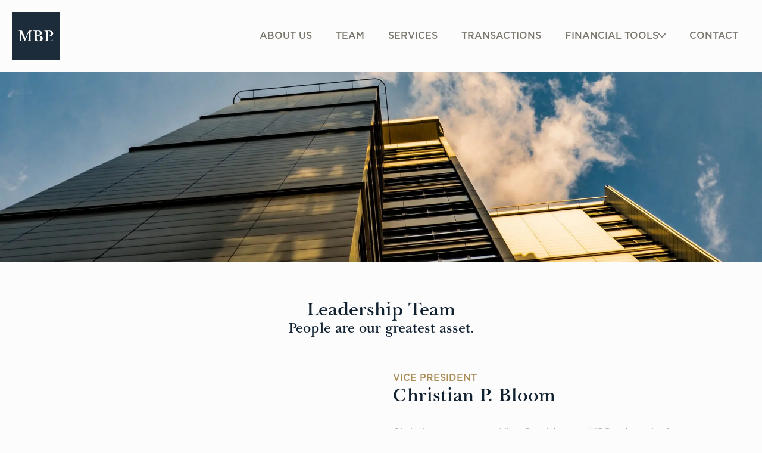

--- FILE ---
content_type: text/html; charset=utf-8
request_url: https://www.mbpartners.com/team/christian-p-bloom
body_size: 35283
content:
<!DOCTYPE html><html lang="en"><head><meta name="viewport" content="width=device-width"/><link rel="canonical" href="https://www.mbpartners.com/team/christian-p-bloom"/><link rel="og:url" href="https://www.mbpartners.com/team/christian-p-bloom"/><title>Christian P. Bloom</title><meta property="og:title" content="Christian P. Bloom"/><meta name="twitter:title" content="Christian P. Bloom"/><meta name="description" content="Max Benjamin Partners one of the most active and promising commercial real estate capital intermediaries serving the United States, MBP prides itself on providing the most effective &amp; creative capital solutions on the market. Our team incorporates vast capital market insight with secured lending relations to successfully complete any transaction—no matter the complexity."/><meta property="og:description" content="Max Benjamin Partners one of the most active and promising commercial real estate capital intermediaries serving the United States, MBP prides itself on providing the most effective &amp; creative capital solutions on the market. Our team incorporates vast capital market insight with secured lending relations to successfully complete any transaction—no matter the complexity."/><meta name="twitter:description" content="Max Benjamin Partners one of the most active and promising commercial real estate capital intermediaries serving the United States, MBP prides itself on providing the most effective &amp; creative capital solutions on the market. Our team incorporates vast capital market insight with secured lending relations to successfully complete any transaction—no matter the complexity."/><meta property="og:image" content="https://images.prismic.io/mbpartners-website/aG1k9UMqNJQqHsF8_55D3FE68-CD57-407C-8703-96793E7CF933.jpeg?auto=format%2Ccompress&amp;rect=103%2C0%2C624%2C960&amp;w=1040&amp;h=1600"/><meta name="twitter:image" content="https://images.prismic.io/mbpartners-website/aG1k9UMqNJQqHsF8_55D3FE68-CD57-407C-8703-96793E7CF933.jpeg?auto=format%2Ccompress&amp;rect=103%2C0%2C624%2C960&amp;w=1040&amp;h=1600"/><meta name="twitter:card" content="summary_large_image"/><meta charSet="utf-8"/><meta name="next-head-count" content="13"/><link rel="shortcut icon" href="/favicon/favicon.ico"/><link rel="apple-touch-icon" href="/favicon/apple-touch-icon.png"/><link rel="icon" type="image/png" sizes="32x32" href="/favicon/favicon-32x32.png"/><link rel="icon" type="image/png" sizes="16x16" href="/favicon/favicon-16x16.png"/><link rel="icon" type="image/png" sizes="192x192" href="/favicon/android-chrome-192x192.png"/><link rel="icon" type="image/png" sizes="512x512" href="/favicon/android-chrome-384x384.png"/><meta property="og:type" content="website"/><link rel="preload" href="/_next/static/css/c136bad7e1246453.css" as="style"/><link rel="stylesheet" href="/_next/static/css/c136bad7e1246453.css" data-n-g=""/><noscript data-n-css=""></noscript><script defer="" nomodule="" src="/_next/static/chunks/polyfills-c67a75d1b6f99dc8.js"></script><script src="/_next/static/chunks/webpack-0e651b9671e4842e.js" defer=""></script><script src="/_next/static/chunks/framework-4556c45dd113b893.js" defer=""></script><script src="/_next/static/chunks/main-728723784214b468.js" defer=""></script><script src="/_next/static/chunks/pages/_app-165da667c9474ca5.js" defer=""></script><script src="/_next/static/chunks/pages/team/%5Buid%5D-cb057d7527e082a9.js" defer=""></script><script src="/_next/static/H88PUdKaiDE3ZK-U97v5w/_buildManifest.js" defer=""></script><script src="/_next/static/H88PUdKaiDE3ZK-U97v5w/_ssgManifest.js" defer=""></script></head><body><div id="__next"><style data-emotion="css-global z597ui">@font-face{src:url('/fonts/Gotham-Medium.otf') format('opentype');font-family:'Gotham-Medium';font-weight:500;font-display:fallback;}@font-face{src:url('/fonts/NewBaskervilleITCbyBT-SemiBold.otf') format('opentype');font-family:'NewBaskervilleITCbyBT-SemiBold';font-weight:600;font-display:fallback;}@font-face{src:url('/fonts/Gotham-Book-Regular.otf') format('opentype');font-family:'Gotham-Book-Regular';font-weight:400;font-display:fallback;}:root{--color-black:#000000;--color-white:#ffffff;--color-primary:#112130;--color-secondary:#ede8dc;--color-tertiary:#ac8d56;--color-text:#747065;--color-textNegative:#fcfcfd;--color-textLight:#dddbda;--color-textGray:#c7c7d1;--color-textGrayLight:#73738c;--color-succes:#259a51;--color-error:#c32424;--color-noted:#e9ad39;--color-background:#eaeaea;--color-backgroundCalc:#f0f1f1;--color-backgroundLight:#ede8dc;--color-backgroundDark:#2c291a;--color-backgroundGray:#747065;--color-backgroundGrayLight:#73738c;--color-background-active:#24364a;--color-border:#c7c7d1;--color-borderLight:#d4d4d4;--color-borderDark:#727272;--color-backgroundHero:#d3d9d9;--color-buttonBackground:#d0cbc3;--color-backgroundNewsletter:#dddbdb;--font-family-primary:'Gotham-Medium',sans-serif;--font-family-secondary:'NewBaskervilleITCbyBT-SemiBold',serif;--font-family-tertiary:'Gotham-Book-Regular',sans-serif;--fontWeight-regular:400;--fontWeight-medium:500;--fontWeight-semiBold:600;--fontWeight-bold:700;--fontWeight-extraBold:800;--radius-small:'6px';--radius-medium:'16px';--radius-rounded:'1000px';}@font-face{font-family:'Neutra2-Light';font-weight:300;src:url('/fonts/Neutra2-Light.otf') format('opentype');}@font-face{font-family:'Neutra2-Book';font-weight:400;src:url('/fonts/Neutra2-Book.otf') format('opentype');}@font-face{font-family:'Neutra2-Demi';font-weight:600;src:url('/fonts/Neutra2-Demi.otf') format('opentype');}html{box-sizing:border-box;}body{min-height:100vh;width:100%;color:var(--color-text);margin:0;padding:0;background-color:var(--color-textNegative);container-name:unset!important;container-type:unset!important;}body.is-locked{overflow:hidden;position:fixed;width:100%;}*,*:before,*:after{box-sizing:inherit;-webkit-font-smoothing:antialiased;-moz-osx-font-smoothing:grayscale;}a{-webkit-text-decoration:none;text-decoration:none;cursor:pointer;color:var(--color-textLight);}a:focus{outline:none;}button:focus{outline:none;}h1,h2,h3,h4,h5,h6,p,ul,a{margin:0;padding:0;}ul,ol,dl{margin-block-start:0px;margin-block-end:0px;-webkit-margin-start:0px;margin-inline-start:0px;-webkit-margin-end:0px;margin-inline-end:0px;-webkit-padding-start:0px;padding-inline-start:0px;list-style:none;}</style><style data-emotion="css 10zrw69">.css-10zrw69{margin:0 auto;padding-left:40px;padding-right:40px;width:100%;position:-webkit-sticky;position:sticky;top:0;display:-webkit-box;display:-webkit-flex;display:-ms-flexbox;display:flex;-webkit-box-pack:justify;-webkit-justify-content:space-between;justify-content:space-between;-webkit-align-items:center;-webkit-box-align:center;-ms-flex-align:center;align-items:center;padding:20px;font-family:var(--font-family-primary);text-transform:uppercase;background-color:var(--color-textNegative);color:var(--color-text);z-index:3;opacity:0.95;}@media screen and (max-width: 479px){.css-10zrw69{padding-left:20px;padding-right:20px;}}</style><header class="css-10zrw69"><style data-emotion="css 11zvxsu">.css-11zvxsu{position:absolute;left:0;top:0;opacity:0;pointer-events:none;z-index:11;color:var(--color-primary);background-color:var(--color-white);font-size:16px;border:1px solid var(--color-primary);padding:8px;}.css-11zvxsu:focus-visible{opacity:1;pointer-events:all;}</style><a tabindex="2" href="#main" class="css-11zvxsu">Skip to main content</a><a tabindex="3" href="#footer" class="css-11zvxsu">Skip to footer</a><style data-emotion="css 160heq7">.css-160heq7{display:-webkit-box;display:-webkit-flex;display:-ms-flexbox;display:flex;position:relative;z-index:3;opacity:1;-webkit-transition:opacity 0.2s ease-out;transition:opacity 0.2s ease-out;}.css-160heq7 svg{height:80px;width:80px;}@media screen and (max-width: 991px){.css-160heq7 svg{width:60px;height:60px;}}.css-160heq7:hover{opacity:0.9;}@media screen and (max-width: 991px){.css-160heq7{width:60px;height:60px;}}</style><a tabindex="1" title="Logo" class="css-160heq7"></a><style data-emotion="css 1abxk10">.css-1abxk10{display:-webkit-box;display:-webkit-flex;display:-ms-flexbox;display:flex;-webkit-align-items:center;-webkit-box-align:center;-ms-flex-align:center;align-items:center;}@media screen and (max-width: 991px){.css-1abxk10{margin:0;}}@media screen and (max-width: 767px){.css-1abxk10{display:none;}}</style><nav class="css-1abxk10"><style data-emotion="css 1oc4q5m">.css-1oc4q5m{position:relative;font-size:16px;line-height:18px;padding:20px;text-align:center;color:var(--color-text);-webkit-transition:color 0.2s ease-out;transition:color 0.2s ease-out;}.css-1oc4q5m:hover,.css-1oc4q5m:focus{color:var(--color-tertiary);}.css-1oc4q5m:focus-visible{outline:2px solid var(--color-tertiary);}@media screen and (max-width: 991px){.css-1oc4q5m{font-size:13px;padding:20px 12px;}}</style><a href="/about-us" class="css-1oc4q5m">About us</a><a href="/team" class="css-1oc4q5m">Team</a><a href="/services" class="css-1oc4q5m">Services</a><a href="/transactions" class="css-1oc4q5m">Transactions</a><style data-emotion="css 1p0lqdv">.css-1p0lqdv{position:relative;cursor:pointer;padding:20px;}.css-1p0lqdv .arrow{-webkit-transition:-webkit-transform 0.2s ease-out;transition:transform 0.2s ease-out;}.css-1p0lqdv:hover .dropdown,.css-1p0lqdv:focus .dropdown{opacity:1;pointer-events:all;-webkit-transform:translateY(0);-moz-transform:translateY(0);-ms-transform:translateY(0);transform:translateY(0);}.css-1p0lqdv:hover .arrow path,.css-1p0lqdv:focus .arrow path{fill:var(--color-tertiary);}.css-1p0lqdv:hover >span,.css-1p0lqdv:focus >span{color:var(--color-tertiary);}.css-1p0lqdv:focus-visible{border:0;border-radius:0;outline:2px solid var(--color-tertiary);}@media screen and (max-width: 991px){.css-1p0lqdv{font-size:13px;padding:20px 12px;}}</style><div class="css-1p0lqdv"><style data-emotion="css 15aylje">.css-15aylje{display:-webkit-box;display:-webkit-flex;display:-ms-flexbox;display:flex;-webkit-box-pack:center;-ms-flex-pack:center;-webkit-justify-content:center;justify-content:center;-webkit-align-items:center;-webkit-box-align:center;-ms-flex-align:center;align-items:center;gap:8px;}</style><span class="css-15aylje">Financial Tools<!-- --> </span><style data-emotion="css y7cndq">.css-y7cndq{position:absolute;display:-webkit-box;display:-webkit-flex;display:-ms-flexbox;display:flex;-webkit-flex-direction:column;-ms-flex-direction:column;flex-direction:column;bottom:calc(0px - 100% - 16px);left:0;width:100%;background-color:var(--color-textNegative);opacity:0;-webkit-transform:translateY(-12px);-moz-transform:translateY(-12px);-ms-transform:translateY(-12px);transform:translateY(-12px);box-shadow:0 0 8px var(--color-textGray);-webkit-transition:opacity 0.2s ease-out,-webkit-transform 0.2s ease-out;transition:opacity 0.2s ease-out,transform 0.2s ease-out;pointer-events:none;}.css-y7cndq:hover,.css-y7cndq:focus,.css-y7cndq:focus-within{opacity:1;pointer-events:all;-webkit-transform:translateY(0);-moz-transform:translateY(0);-ms-transform:translateY(0);transform:translateY(0);}</style><ul class="dropdown css-y7cndq"><li><style data-emotion="css p09npc">.css-p09npc{position:relative;font-size:16px;line-height:18px;padding:20px;text-align:center;color:var(--color-text);-webkit-transition:color 0.2s ease-out;transition:color 0.2s ease-out;display:block;padding:12px;width:100%;}.css-p09npc:hover,.css-p09npc:focus{color:var(--color-tertiary);}.css-p09npc:focus-visible{outline:2px solid var(--color-tertiary);}@media screen and (max-width: 991px){.css-p09npc{font-size:13px;padding:20px 12px;}}</style><a href="/calculators" class="css-p09npc">Calculators</a></li><li><a href="/rates" class="css-p09npc">Rates</a></li></ul></div><a href="/contact" class="css-1oc4q5m">Contact</a></nav><style data-emotion="css 1g8nx0t">.css-1g8nx0t{position:relative;padding:16px 20px;border-radius:50%;border:none;background:none;z-index:3;cursor:pointer;}.css-1g8nx0t::after,.css-1g8nx0t::before{position:absolute;content:'';width:40px;height:2px;left:0;background-color:var(--color-primary);-webkit-transition:all 0.2s ease-out;transition:all 0.2s ease-out;}.css-1g8nx0t::after{top:12px;}.css-1g8nx0t::before{bottom:12px;}@media screen and (min-width: 768px){.css-1g8nx0t{padding:28px 20px;margin-left:40px;}.css-1g8nx0t::after{top:22px;}.css-1g8nx0t::before{bottom:22px;}}@media screen and (min-width: 768px){.css-1g8nx0t{display:none;}}</style><button class="css-1g8nx0t"></button></header><main><style data-emotion="css 1x8ua6f">.css-1x8ua6f{position:relative;height:25vw;min-height:160px;width:100%;margin-bottom:60px;}</style><section class="css-1x8ua6f"><span style="box-sizing:border-box;display:block;overflow:hidden;width:initial;height:initial;background:none;opacity:1;border:0;margin:0;padding:0;position:absolute;top:0;left:0;bottom:0;right:0"><img alt="Building" src="[data-uri]" decoding="async" data-nimg="fill" style="position:absolute;top:0;left:0;bottom:0;right:0;box-sizing:border-box;padding:0;border:none;margin:auto;display:block;width:0;height:0;min-width:100%;max-width:100%;min-height:100%;max-height:100%;object-fit:cover;object-position:center top"/><noscript><img alt="Building" sizes="100vw" srcSet="/_next/image?url=%2Fassets%2Fimages%2Fsingle-member.jpg&amp;w=640&amp;q=75 640w, /_next/image?url=%2Fassets%2Fimages%2Fsingle-member.jpg&amp;w=750&amp;q=75 750w, /_next/image?url=%2Fassets%2Fimages%2Fsingle-member.jpg&amp;w=828&amp;q=75 828w, /_next/image?url=%2Fassets%2Fimages%2Fsingle-member.jpg&amp;w=1080&amp;q=75 1080w, /_next/image?url=%2Fassets%2Fimages%2Fsingle-member.jpg&amp;w=1200&amp;q=75 1200w, /_next/image?url=%2Fassets%2Fimages%2Fsingle-member.jpg&amp;w=1920&amp;q=75 1920w, /_next/image?url=%2Fassets%2Fimages%2Fsingle-member.jpg&amp;w=2048&amp;q=75 2048w, /_next/image?url=%2Fassets%2Fimages%2Fsingle-member.jpg&amp;w=3840&amp;q=75 3840w" src="/_next/image?url=%2Fassets%2Fimages%2Fsingle-member.jpg&amp;w=3840&amp;q=75" decoding="async" data-nimg="fill" style="position:absolute;top:0;left:0;bottom:0;right:0;box-sizing:border-box;padding:0;border:none;margin:auto;display:block;width:0;height:0;min-width:100%;max-width:100%;min-height:100%;max-height:100%;object-fit:cover;object-position:center top" loading="lazy"/></noscript></span></section><style data-emotion="css 7tf1l0">.css-7tf1l0{text-align:center;color:var(--color-primary);margin-bottom:40px;}</style><section class="css-7tf1l0"><style data-emotion="css nrvkrn">.css-nrvkrn{font-family:var(--font-family-secondary);font-size:32px;line-height:36px;}</style><h2 class="css-nrvkrn" style="opacity:0;transform:translateY(5px) translateZ(0)">Leadership Team</h2><style data-emotion="css 2qpc8m">.css-2qpc8m{font-family:var(--font-family-secondary);font-size:24px;line-height:28px;font-family:var(--font-family-secondary);}</style><p class="css-2qpc8m" style="opacity:0;transform:translateY(5px) translateZ(0)">People are our greatest asset.</p></section><style data-emotion="css 1rtj206">.css-1rtj206{margin:0 auto;padding-left:40px;padding-right:40px;width:100%;max-width:1800px;padding:0 20px;margin-bottom:40px;}@media screen and (max-width: 479px){.css-1rtj206{padding-left:20px;padding-right:20px;}}@media screen and (min-width: 768px){.css-1rtj206{display:grid;grid-template-columns:repeat(2, 1fr);-webkit-box-pack:center;-ms-flex-pack:center;-webkit-justify-content:center;justify-content:center;gap:40px;padding:0 60px;}}@media screen and (min-width: 2000px){.css-1rtj206{grid-template-columns:repeat(2, calc(30% - 40px));}}</style><section class="css-1rtj206"><style data-emotion="css ksjvna">.css-ksjvna{position:relative;width:100%;height:100%;height:800px;max-width:520px;margin:0 auto;}@media screen and (min-width: 992px){.css-ksjvna{margin-left:auto;margin-right:0;}}@media screen and (max-width: 767px){.css-ksjvna{max-width:none;height:600px;margin-bottom:40px;}}@media screen and (max-width: 479px){.css-ksjvna{position:relative;max-width:none;height:400px;}}</style><div class="css-ksjvna"><span style="box-sizing:border-box;display:block;overflow:hidden;width:initial;height:initial;background:none;opacity:1;border:0;margin:0;padding:0;position:absolute;top:0;left:0;bottom:0;right:0"><img alt="MBP team member" src="[data-uri]" decoding="async" data-nimg="fill" style="position:absolute;top:0;left:0;bottom:0;right:0;box-sizing:border-box;padding:0;border:none;margin:auto;display:block;width:0;height:0;min-width:100%;max-width:100%;min-height:100%;max-height:100%;object-fit:cover;object-position:50% 0"/><noscript><img alt="MBP team member" sizes="100vw" srcSet="/_next/image?url=https%3A%2F%2Fimages.prismic.io%2Fmbpartners-website%2FaG1k9UMqNJQqHsF8_55D3FE68-CD57-407C-8703-96793E7CF933.jpeg%3Fauto%3Dformat%252Ccompress%26rect%3D103%252C0%252C624%252C960%26w%3D1040%26h%3D1600%26q%3D100&amp;w=640&amp;q=75 640w, /_next/image?url=https%3A%2F%2Fimages.prismic.io%2Fmbpartners-website%2FaG1k9UMqNJQqHsF8_55D3FE68-CD57-407C-8703-96793E7CF933.jpeg%3Fauto%3Dformat%252Ccompress%26rect%3D103%252C0%252C624%252C960%26w%3D1040%26h%3D1600%26q%3D100&amp;w=750&amp;q=75 750w, /_next/image?url=https%3A%2F%2Fimages.prismic.io%2Fmbpartners-website%2FaG1k9UMqNJQqHsF8_55D3FE68-CD57-407C-8703-96793E7CF933.jpeg%3Fauto%3Dformat%252Ccompress%26rect%3D103%252C0%252C624%252C960%26w%3D1040%26h%3D1600%26q%3D100&amp;w=828&amp;q=75 828w, /_next/image?url=https%3A%2F%2Fimages.prismic.io%2Fmbpartners-website%2FaG1k9UMqNJQqHsF8_55D3FE68-CD57-407C-8703-96793E7CF933.jpeg%3Fauto%3Dformat%252Ccompress%26rect%3D103%252C0%252C624%252C960%26w%3D1040%26h%3D1600%26q%3D100&amp;w=1080&amp;q=75 1080w, /_next/image?url=https%3A%2F%2Fimages.prismic.io%2Fmbpartners-website%2FaG1k9UMqNJQqHsF8_55D3FE68-CD57-407C-8703-96793E7CF933.jpeg%3Fauto%3Dformat%252Ccompress%26rect%3D103%252C0%252C624%252C960%26w%3D1040%26h%3D1600%26q%3D100&amp;w=1200&amp;q=75 1200w, /_next/image?url=https%3A%2F%2Fimages.prismic.io%2Fmbpartners-website%2FaG1k9UMqNJQqHsF8_55D3FE68-CD57-407C-8703-96793E7CF933.jpeg%3Fauto%3Dformat%252Ccompress%26rect%3D103%252C0%252C624%252C960%26w%3D1040%26h%3D1600%26q%3D100&amp;w=1920&amp;q=75 1920w, /_next/image?url=https%3A%2F%2Fimages.prismic.io%2Fmbpartners-website%2FaG1k9UMqNJQqHsF8_55D3FE68-CD57-407C-8703-96793E7CF933.jpeg%3Fauto%3Dformat%252Ccompress%26rect%3D103%252C0%252C624%252C960%26w%3D1040%26h%3D1600%26q%3D100&amp;w=2048&amp;q=75 2048w, /_next/image?url=https%3A%2F%2Fimages.prismic.io%2Fmbpartners-website%2FaG1k9UMqNJQqHsF8_55D3FE68-CD57-407C-8703-96793E7CF933.jpeg%3Fauto%3Dformat%252Ccompress%26rect%3D103%252C0%252C624%252C960%26w%3D1040%26h%3D1600%26q%3D100&amp;w=3840&amp;q=75 3840w" src="/_next/image?url=https%3A%2F%2Fimages.prismic.io%2Fmbpartners-website%2FaG1k9UMqNJQqHsF8_55D3FE68-CD57-407C-8703-96793E7CF933.jpeg%3Fauto%3Dformat%252Ccompress%26rect%3D103%252C0%252C624%252C960%26w%3D1040%26h%3D1600%26q%3D100&amp;w=3840&amp;q=75" decoding="async" data-nimg="fill" style="position:absolute;top:0;left:0;bottom:0;right:0;box-sizing:border-box;padding:0;border:none;margin:auto;display:block;width:0;height:0;min-width:100%;max-width:100%;min-height:100%;max-height:100%;object-fit:cover;object-position:50% 0" loading="lazy"/></noscript></span><style data-emotion="css 1g46arr">.css-1g46arr{position:absolute;top:0;right:0;width:100%;height:100%;background-color:var(--color-textNegative);z-index:1;}</style><div class="css-1g46arr" style="width:100%"></div></div><div style="opacity:0"><style data-emotion="css 1wy1zet">.css-1wy1zet{font-family:var(--font-family-primary);font-size:16px;line-height:20px;text-transform:uppercase;color:var(--color-tertiary);padding-top:20px;}</style><p class="css-1wy1zet">Vice President</p><style data-emotion="css vq0sm5">.css-vq0sm5{font-family:var(--font-family-secondary);font-size:32px;line-height:36px;color:var(--color-primary);margin-bottom:32px;}</style><p class="css-vq0sm5">Christian P. Bloom</p><style data-emotion="css 15xljdk">.css-15xljdk{max-width:520px;margin-bottom:40px;padding-right:40px;}.css-15xljdk p{font-family:var(--font-family-tertiary);font-size:15px;line-height:22px;letter-spacing:1px;margin-bottom:20px;}@media screen and (max-width: 991px){.css-15xljdk{padding-right:40px;max-width:none;}}@media screen and (max-width: 479px){.css-15xljdk{padding-right:0;}}</style><div class="css-15xljdk"><p>Christian serves as a Vice President at MBP, where he is responsible for originating, underwriting, client management, and capital partner relationship management. </p><p>Christian has extensive experience across all asset classes and the entire range of the capital stack, ranging from perm financing to joint venture as well as tax credit LP equity. He has been involved in the originating, underwriting, and closing of hundreds of deals throughout his career.</p><p> Before joining MBP, Christian was a Financial Analyst at a global LIHTC syndicator. He was responsible for managing Multi-Investor and Proprietary Funds with values in excess of $500 M. Christian was also responsible for maintaining relationships with high-profile investors in each of his funds. </p><p>Christian received his B.S. degree in Real Estate Finance from NYU’s Schack Institute of Real Estate. During his free time, Christian enjoys skiing and scuba diving.</p></div><style data-emotion="css f2jhxm">.css-f2jhxm{display:-webkit-box;display:-webkit-flex;display:-ms-flexbox;display:flex;-webkit-align-items:center;-webkit-box-align:center;-ms-flex-align:center;align-items:center;gap:20px;margin-bottom:40px;}</style><div class="css-f2jhxm"><span style="box-sizing:border-box;display:inline-block;overflow:hidden;width:initial;height:initial;background:none;opacity:1;border:0;margin:0;padding:0;position:relative;max-width:100%"><span style="box-sizing:border-box;display:block;width:initial;height:initial;background:none;opacity:1;border:0;margin:0;padding:0;max-width:100%"><img style="display:block;max-width:100%;width:initial;height:initial;background:none;opacity:1;border:0;margin:0;padding:0" alt="" aria-hidden="true" src="data:image/svg+xml,%3csvg%20xmlns=%27http://www.w3.org/2000/svg%27%20version=%271.1%27%20width=%27120%27%20height=%2748%27/%3e"/></span><img alt="MBP team member signature" src="[data-uri]" decoding="async" data-nimg="intrinsic" style="position:absolute;top:0;left:0;bottom:0;right:0;box-sizing:border-box;padding:0;border:none;margin:auto;display:block;width:0;height:0;min-width:100%;max-width:100%;min-height:100%;max-height:100%"/><noscript><img alt="MBP team member signature" srcSet="/_next/image?url=https%3A%2F%2Fimages.prismic.io%2Fmbpartners-website%2F7be5acda-4a51-48ed-8ed0-c23b820db1fb_Christian%2BBloom-signature.png%3Fauto%3Dcompress%2Cformat&amp;w=128&amp;q=75 1x, /_next/image?url=https%3A%2F%2Fimages.prismic.io%2Fmbpartners-website%2F7be5acda-4a51-48ed-8ed0-c23b820db1fb_Christian%2BBloom-signature.png%3Fauto%3Dcompress%2Cformat&amp;w=256&amp;q=75 2x" src="/_next/image?url=https%3A%2F%2Fimages.prismic.io%2Fmbpartners-website%2F7be5acda-4a51-48ed-8ed0-c23b820db1fb_Christian%2BBloom-signature.png%3Fauto%3Dcompress%2Cformat&amp;w=256&amp;q=75" decoding="async" data-nimg="intrinsic" style="position:absolute;top:0;left:0;bottom:0;right:0;box-sizing:border-box;padding:0;border:none;margin:auto;display:block;width:0;height:0;min-width:100%;max-width:100%;min-height:100%;max-height:100%" loading="lazy"/></noscript></span><style data-emotion="css m12n0f">.css-m12n0f{width:32px;height:32px;}</style><a href="tel:+13233028080" class="css-m12n0f"></a><a href="mailto:cbloom@mbpartners.com" class="css-m12n0f"></a><a href="https://www.linkedin.com/in/christian-bloom-9aa777121/" target="_blank" rel="noreferrer" class="css-m12n0f"></a></div></div></section><style data-emotion="css rgx5qb">.css-rgx5qb{margin:0 auto;padding-left:40px;padding-right:40px;width:100%;max-width:1320px;overflow:hidden;}@media screen and (max-width: 479px){.css-rgx5qb{padding-left:20px;padding-right:20px;}}@media screen and (max-width: 767px){.css-rgx5qb{max-width:480px;}}</style><section class="css-rgx5qb"><style data-emotion="css 4zp9le">.css-4zp9le{font-family:var(--font-family-secondary);font-size:32px;line-height:36px;color:var(--color-primary);margin-bottom:40px;text-align:center;}</style><h2 class="css-4zp9le" style="opacity:0">MBP Team</h2><style data-emotion="css 1ex7mhe">.css-1ex7mhe{position:relative;overflow:hidden;padding:40px 40px 80px;margin:0 auto 40px;max-width:1100px;}.css-1ex7mhe .slick-slide{padding:0 20px;}.css-1ex7mhe .slick-dots{text-align:right;padding-right:14px;bottom:-48px;}.css-1ex7mhe .slick-dots li{margin:0;}.css-1ex7mhe .slick-dots li button::before{content:'';background-color:transparent;border:2px solid var(--color-tertiary);border-radius:50%;width:14px;height:14px;opacity:1;}.css-1ex7mhe .slick-dots li.slick-active button::before{background-color:var(--color-tertiary);}@media screen and (max-width: 479px){.css-1ex7mhe{padding-left:20px;padding-right:20px;}.css-1ex7mhe .slick-slide{padding:0 10px;}}</style><div class="css-1ex7mhe" style="opacity:0"><style data-emotion="css zzu0gz">.css-zzu0gz{position:absolute;top:-40px;left:20px;width:calc(100% - 40px);height:60%;background-color:var(--color-textLight);}@media screen and (max-width: 767px){.css-zzu0gz{left:20px;}}@media screen and (max-width: 479px){.css-zzu0gz{left:0;height:180px;width:100%;}}</style><div class="css-zzu0gz"></div><div class="slick-slider slick-initialized" dir="ltr"><div class="slick-list"><div class="slick-track" style="width:2233.3333333333335%;left:-100.00000000000001%"><div data-index="-3" tabindex="-1" class="slick-slide slick-cloned" aria-hidden="true" style="width:1.492537313432836%"><div><style data-emotion="css 1pr14fy">.css-1pr14fy{position:relative;display:-webkit-box;display:-webkit-flex;display:-ms-flexbox;display:flex;-webkit-flex-direction:column;-ms-flex-direction:column;flex-direction:column;}.css-1pr14fy img{-webkit-transition:-webkit-transform 0.3s ease-out;transition:transform 0.3s ease-out;}.css-1pr14fy:hover img,.css-1pr14fy:focus img{-webkit-transform:scale(1.1);-moz-transform:scale(1.1);-ms-transform:scale(1.1);transform:scale(1.1);}</style><a href="/team/sam-axner" class="css-1pr14fy" style="opacity:0"><style data-emotion="css 1vm3nhn">.css-1vm3nhn{position:relative;width:100%;height:400px;margin-bottom:20px;position:relative;width:100%;height:320px;margin-bottom:20px;}@media screen and (max-width: 991px){.css-1vm3nhn{height:420px;}}@media screen and (max-width: 479px){.css-1vm3nhn{height:320px;}}@media screen and (max-width: 479px){.css-1vm3nhn{margin-bottom:12px;height:140px;}}</style><div class="css-1vm3nhn"><span style="box-sizing:border-box;display:block;overflow:hidden;width:initial;height:initial;background:none;opacity:1;border:0;margin:0;padding:0;position:absolute;top:0;left:0;bottom:0;right:0"><img alt="" src="[data-uri]" decoding="async" data-nimg="fill" style="position:absolute;top:0;left:0;bottom:0;right:0;box-sizing:border-box;padding:0;border:none;margin:auto;display:block;width:0;height:0;min-width:100%;max-width:100%;min-height:100%;max-height:100%;object-fit:cover;object-position:center top"/><noscript><img alt="" sizes="100vw" srcSet="/_next/image?url=https%3A%2F%2Fimages.prismic.io%2Fmbpartners-website%2FaL8_4GGNHVfTOzTe_Sam_MG_7745-Evoto_01_-2--1-.heic%3Fauto%3Dformat%252Ccompress%26rect%3D363%252C166%252C765%252C803%26w%3D800%26h%3D840&amp;w=640&amp;q=75 640w, /_next/image?url=https%3A%2F%2Fimages.prismic.io%2Fmbpartners-website%2FaL8_4GGNHVfTOzTe_Sam_MG_7745-Evoto_01_-2--1-.heic%3Fauto%3Dformat%252Ccompress%26rect%3D363%252C166%252C765%252C803%26w%3D800%26h%3D840&amp;w=750&amp;q=75 750w, /_next/image?url=https%3A%2F%2Fimages.prismic.io%2Fmbpartners-website%2FaL8_4GGNHVfTOzTe_Sam_MG_7745-Evoto_01_-2--1-.heic%3Fauto%3Dformat%252Ccompress%26rect%3D363%252C166%252C765%252C803%26w%3D800%26h%3D840&amp;w=828&amp;q=75 828w, /_next/image?url=https%3A%2F%2Fimages.prismic.io%2Fmbpartners-website%2FaL8_4GGNHVfTOzTe_Sam_MG_7745-Evoto_01_-2--1-.heic%3Fauto%3Dformat%252Ccompress%26rect%3D363%252C166%252C765%252C803%26w%3D800%26h%3D840&amp;w=1080&amp;q=75 1080w, /_next/image?url=https%3A%2F%2Fimages.prismic.io%2Fmbpartners-website%2FaL8_4GGNHVfTOzTe_Sam_MG_7745-Evoto_01_-2--1-.heic%3Fauto%3Dformat%252Ccompress%26rect%3D363%252C166%252C765%252C803%26w%3D800%26h%3D840&amp;w=1200&amp;q=75 1200w, /_next/image?url=https%3A%2F%2Fimages.prismic.io%2Fmbpartners-website%2FaL8_4GGNHVfTOzTe_Sam_MG_7745-Evoto_01_-2--1-.heic%3Fauto%3Dformat%252Ccompress%26rect%3D363%252C166%252C765%252C803%26w%3D800%26h%3D840&amp;w=1920&amp;q=75 1920w, /_next/image?url=https%3A%2F%2Fimages.prismic.io%2Fmbpartners-website%2FaL8_4GGNHVfTOzTe_Sam_MG_7745-Evoto_01_-2--1-.heic%3Fauto%3Dformat%252Ccompress%26rect%3D363%252C166%252C765%252C803%26w%3D800%26h%3D840&amp;w=2048&amp;q=75 2048w, /_next/image?url=https%3A%2F%2Fimages.prismic.io%2Fmbpartners-website%2FaL8_4GGNHVfTOzTe_Sam_MG_7745-Evoto_01_-2--1-.heic%3Fauto%3Dformat%252Ccompress%26rect%3D363%252C166%252C765%252C803%26w%3D800%26h%3D840&amp;w=3840&amp;q=75 3840w" src="/_next/image?url=https%3A%2F%2Fimages.prismic.io%2Fmbpartners-website%2FaL8_4GGNHVfTOzTe_Sam_MG_7745-Evoto_01_-2--1-.heic%3Fauto%3Dformat%252Ccompress%26rect%3D363%252C166%252C765%252C803%26w%3D800%26h%3D840&amp;w=3840&amp;q=75" decoding="async" data-nimg="fill" style="position:absolute;top:0;left:0;bottom:0;right:0;box-sizing:border-box;padding:0;border:none;margin:auto;display:block;width:0;height:0;min-width:100%;max-width:100%;min-height:100%;max-height:100%;object-fit:cover;object-position:center top" loading="lazy"/></noscript></span></div><style data-emotion="css 1tyvrze">.css-1tyvrze{margin-bottom:4px;padding-left:20px;font-family:var(--font-family-secondary);font-size:24px;line-height:28px;color:var(--color-primary);}@media screen and (max-width: 479px){.css-1tyvrze{font-size:20px;line-height:24px;padding-left:12px;}}</style><h4 class="css-1tyvrze">Sam Axner</h4><style data-emotion="css 1w9u4">.css-1w9u4{padding-left:20px;font-family:var(--font-family-primary);font-size:14px;line-height:20px;font-family:var(--font-family-primary);color:var(--color-tertiary);text-transform:uppercase;}@media screen and (max-width: 479px){.css-1w9u4{font-size:12px;line-height:16px;padding-left:12px;}}</style><p class="css-1w9u4">Associate</p></a></div></div><div data-index="-2" tabindex="-1" class="slick-slide slick-cloned" aria-hidden="true" style="width:1.492537313432836%"><div><a href="/team/zayne-mayer" class="css-1pr14fy" style="opacity:0"><div class="css-1vm3nhn"><span style="box-sizing:border-box;display:block;overflow:hidden;width:initial;height:initial;background:none;opacity:1;border:0;margin:0;padding:0;position:absolute;top:0;left:0;bottom:0;right:0"><img alt="" src="[data-uri]" decoding="async" data-nimg="fill" style="position:absolute;top:0;left:0;bottom:0;right:0;box-sizing:border-box;padding:0;border:none;margin:auto;display:block;width:0;height:0;min-width:100%;max-width:100%;min-height:100%;max-height:100%;object-fit:cover;object-position:center top"/><noscript><img alt="" sizes="100vw" srcSet="/_next/image?url=https%3A%2F%2Fimages.prismic.io%2Fmbpartners-website%2FaOAUlZ5xUNkB1ddN_Screenshot2025-10-03at11.07.14AM.png%3Fauto%3Dformat%252Ccompress%26rect%3D129%252C102%252C1292%252C1357%26w%3D800%26h%3D840&amp;w=640&amp;q=75 640w, /_next/image?url=https%3A%2F%2Fimages.prismic.io%2Fmbpartners-website%2FaOAUlZ5xUNkB1ddN_Screenshot2025-10-03at11.07.14AM.png%3Fauto%3Dformat%252Ccompress%26rect%3D129%252C102%252C1292%252C1357%26w%3D800%26h%3D840&amp;w=750&amp;q=75 750w, /_next/image?url=https%3A%2F%2Fimages.prismic.io%2Fmbpartners-website%2FaOAUlZ5xUNkB1ddN_Screenshot2025-10-03at11.07.14AM.png%3Fauto%3Dformat%252Ccompress%26rect%3D129%252C102%252C1292%252C1357%26w%3D800%26h%3D840&amp;w=828&amp;q=75 828w, /_next/image?url=https%3A%2F%2Fimages.prismic.io%2Fmbpartners-website%2FaOAUlZ5xUNkB1ddN_Screenshot2025-10-03at11.07.14AM.png%3Fauto%3Dformat%252Ccompress%26rect%3D129%252C102%252C1292%252C1357%26w%3D800%26h%3D840&amp;w=1080&amp;q=75 1080w, /_next/image?url=https%3A%2F%2Fimages.prismic.io%2Fmbpartners-website%2FaOAUlZ5xUNkB1ddN_Screenshot2025-10-03at11.07.14AM.png%3Fauto%3Dformat%252Ccompress%26rect%3D129%252C102%252C1292%252C1357%26w%3D800%26h%3D840&amp;w=1200&amp;q=75 1200w, /_next/image?url=https%3A%2F%2Fimages.prismic.io%2Fmbpartners-website%2FaOAUlZ5xUNkB1ddN_Screenshot2025-10-03at11.07.14AM.png%3Fauto%3Dformat%252Ccompress%26rect%3D129%252C102%252C1292%252C1357%26w%3D800%26h%3D840&amp;w=1920&amp;q=75 1920w, /_next/image?url=https%3A%2F%2Fimages.prismic.io%2Fmbpartners-website%2FaOAUlZ5xUNkB1ddN_Screenshot2025-10-03at11.07.14AM.png%3Fauto%3Dformat%252Ccompress%26rect%3D129%252C102%252C1292%252C1357%26w%3D800%26h%3D840&amp;w=2048&amp;q=75 2048w, /_next/image?url=https%3A%2F%2Fimages.prismic.io%2Fmbpartners-website%2FaOAUlZ5xUNkB1ddN_Screenshot2025-10-03at11.07.14AM.png%3Fauto%3Dformat%252Ccompress%26rect%3D129%252C102%252C1292%252C1357%26w%3D800%26h%3D840&amp;w=3840&amp;q=75 3840w" src="/_next/image?url=https%3A%2F%2Fimages.prismic.io%2Fmbpartners-website%2FaOAUlZ5xUNkB1ddN_Screenshot2025-10-03at11.07.14AM.png%3Fauto%3Dformat%252Ccompress%26rect%3D129%252C102%252C1292%252C1357%26w%3D800%26h%3D840&amp;w=3840&amp;q=75" decoding="async" data-nimg="fill" style="position:absolute;top:0;left:0;bottom:0;right:0;box-sizing:border-box;padding:0;border:none;margin:auto;display:block;width:0;height:0;min-width:100%;max-width:100%;min-height:100%;max-height:100%;object-fit:cover;object-position:center top" loading="lazy"/></noscript></span></div><h4 class="css-1tyvrze">Zayne Mayer</h4><p class="css-1w9u4">Associate</p></a></div></div><div data-index="-1" tabindex="-1" class="slick-slide slick-cloned" aria-hidden="true" style="width:1.492537313432836%"><div><a href="/team/jack-corrigan" class="css-1pr14fy" style="opacity:0"><div class="css-1vm3nhn"><span style="box-sizing:border-box;display:block;overflow:hidden;width:initial;height:initial;background:none;opacity:1;border:0;margin:0;padding:0;position:absolute;top:0;left:0;bottom:0;right:0"><img alt="" src="[data-uri]" decoding="async" data-nimg="fill" style="position:absolute;top:0;left:0;bottom:0;right:0;box-sizing:border-box;padding:0;border:none;margin:auto;display:block;width:0;height:0;min-width:100%;max-width:100%;min-height:100%;max-height:100%;object-fit:cover;object-position:center top"/><noscript><img alt="" sizes="100vw" srcSet="/_next/image?url=https%3A%2F%2Fimages.prismic.io%2Fmbpartners-website%2FaXJ0BgIvOtkhB1Nm_JackCorrigan-144705-3-.jpg%3Fauto%3Dformat%252Ccompress%26rect%3D330%252C306%252C4524%252C4750%26w%3D800%26h%3D840&amp;w=640&amp;q=75 640w, /_next/image?url=https%3A%2F%2Fimages.prismic.io%2Fmbpartners-website%2FaXJ0BgIvOtkhB1Nm_JackCorrigan-144705-3-.jpg%3Fauto%3Dformat%252Ccompress%26rect%3D330%252C306%252C4524%252C4750%26w%3D800%26h%3D840&amp;w=750&amp;q=75 750w, /_next/image?url=https%3A%2F%2Fimages.prismic.io%2Fmbpartners-website%2FaXJ0BgIvOtkhB1Nm_JackCorrigan-144705-3-.jpg%3Fauto%3Dformat%252Ccompress%26rect%3D330%252C306%252C4524%252C4750%26w%3D800%26h%3D840&amp;w=828&amp;q=75 828w, /_next/image?url=https%3A%2F%2Fimages.prismic.io%2Fmbpartners-website%2FaXJ0BgIvOtkhB1Nm_JackCorrigan-144705-3-.jpg%3Fauto%3Dformat%252Ccompress%26rect%3D330%252C306%252C4524%252C4750%26w%3D800%26h%3D840&amp;w=1080&amp;q=75 1080w, /_next/image?url=https%3A%2F%2Fimages.prismic.io%2Fmbpartners-website%2FaXJ0BgIvOtkhB1Nm_JackCorrigan-144705-3-.jpg%3Fauto%3Dformat%252Ccompress%26rect%3D330%252C306%252C4524%252C4750%26w%3D800%26h%3D840&amp;w=1200&amp;q=75 1200w, /_next/image?url=https%3A%2F%2Fimages.prismic.io%2Fmbpartners-website%2FaXJ0BgIvOtkhB1Nm_JackCorrigan-144705-3-.jpg%3Fauto%3Dformat%252Ccompress%26rect%3D330%252C306%252C4524%252C4750%26w%3D800%26h%3D840&amp;w=1920&amp;q=75 1920w, /_next/image?url=https%3A%2F%2Fimages.prismic.io%2Fmbpartners-website%2FaXJ0BgIvOtkhB1Nm_JackCorrigan-144705-3-.jpg%3Fauto%3Dformat%252Ccompress%26rect%3D330%252C306%252C4524%252C4750%26w%3D800%26h%3D840&amp;w=2048&amp;q=75 2048w, /_next/image?url=https%3A%2F%2Fimages.prismic.io%2Fmbpartners-website%2FaXJ0BgIvOtkhB1Nm_JackCorrigan-144705-3-.jpg%3Fauto%3Dformat%252Ccompress%26rect%3D330%252C306%252C4524%252C4750%26w%3D800%26h%3D840&amp;w=3840&amp;q=75 3840w" src="/_next/image?url=https%3A%2F%2Fimages.prismic.io%2Fmbpartners-website%2FaXJ0BgIvOtkhB1Nm_JackCorrigan-144705-3-.jpg%3Fauto%3Dformat%252Ccompress%26rect%3D330%252C306%252C4524%252C4750%26w%3D800%26h%3D840&amp;w=3840&amp;q=75" decoding="async" data-nimg="fill" style="position:absolute;top:0;left:0;bottom:0;right:0;box-sizing:border-box;padding:0;border:none;margin:auto;display:block;width:0;height:0;min-width:100%;max-width:100%;min-height:100%;max-height:100%;object-fit:cover;object-position:center top" loading="lazy"/></noscript></span></div><h4 class="css-1tyvrze">Jack Corrigan </h4><p class="css-1w9u4">Associate</p></a></div></div><div data-index="0" class="slick-slide slick-active slick-current" tabindex="-1" aria-hidden="false" style="outline:none;width:1.492537313432836%"><div><a href="/team/max-b-mellman" class="css-1pr14fy" style="opacity:0"><div class="css-1vm3nhn"><span style="box-sizing:border-box;display:block;overflow:hidden;width:initial;height:initial;background:none;opacity:1;border:0;margin:0;padding:0;position:absolute;top:0;left:0;bottom:0;right:0"><img alt="" src="[data-uri]" decoding="async" data-nimg="fill" style="position:absolute;top:0;left:0;bottom:0;right:0;box-sizing:border-box;padding:0;border:none;margin:auto;display:block;width:0;height:0;min-width:100%;max-width:100%;min-height:100%;max-height:100%;object-fit:cover;object-position:center top"/><noscript><img alt="" sizes="100vw" srcSet="/_next/image?url=https%3A%2F%2Fimages.prismic.io%2Fmbpartners-website%2F059c93ac-8ad8-4a39-9531-74872ea4a7c9_Max%2BMellman%2B%25286%2529.jpg%3Fauto%3Dcompress%2Cformat&amp;w=640&amp;q=75 640w, /_next/image?url=https%3A%2F%2Fimages.prismic.io%2Fmbpartners-website%2F059c93ac-8ad8-4a39-9531-74872ea4a7c9_Max%2BMellman%2B%25286%2529.jpg%3Fauto%3Dcompress%2Cformat&amp;w=750&amp;q=75 750w, /_next/image?url=https%3A%2F%2Fimages.prismic.io%2Fmbpartners-website%2F059c93ac-8ad8-4a39-9531-74872ea4a7c9_Max%2BMellman%2B%25286%2529.jpg%3Fauto%3Dcompress%2Cformat&amp;w=828&amp;q=75 828w, /_next/image?url=https%3A%2F%2Fimages.prismic.io%2Fmbpartners-website%2F059c93ac-8ad8-4a39-9531-74872ea4a7c9_Max%2BMellman%2B%25286%2529.jpg%3Fauto%3Dcompress%2Cformat&amp;w=1080&amp;q=75 1080w, /_next/image?url=https%3A%2F%2Fimages.prismic.io%2Fmbpartners-website%2F059c93ac-8ad8-4a39-9531-74872ea4a7c9_Max%2BMellman%2B%25286%2529.jpg%3Fauto%3Dcompress%2Cformat&amp;w=1200&amp;q=75 1200w, /_next/image?url=https%3A%2F%2Fimages.prismic.io%2Fmbpartners-website%2F059c93ac-8ad8-4a39-9531-74872ea4a7c9_Max%2BMellman%2B%25286%2529.jpg%3Fauto%3Dcompress%2Cformat&amp;w=1920&amp;q=75 1920w, /_next/image?url=https%3A%2F%2Fimages.prismic.io%2Fmbpartners-website%2F059c93ac-8ad8-4a39-9531-74872ea4a7c9_Max%2BMellman%2B%25286%2529.jpg%3Fauto%3Dcompress%2Cformat&amp;w=2048&amp;q=75 2048w, /_next/image?url=https%3A%2F%2Fimages.prismic.io%2Fmbpartners-website%2F059c93ac-8ad8-4a39-9531-74872ea4a7c9_Max%2BMellman%2B%25286%2529.jpg%3Fauto%3Dcompress%2Cformat&amp;w=3840&amp;q=75 3840w" src="/_next/image?url=https%3A%2F%2Fimages.prismic.io%2Fmbpartners-website%2F059c93ac-8ad8-4a39-9531-74872ea4a7c9_Max%2BMellman%2B%25286%2529.jpg%3Fauto%3Dcompress%2Cformat&amp;w=3840&amp;q=75" decoding="async" data-nimg="fill" style="position:absolute;top:0;left:0;bottom:0;right:0;box-sizing:border-box;padding:0;border:none;margin:auto;display:block;width:0;height:0;min-width:100%;max-width:100%;min-height:100%;max-height:100%;object-fit:cover;object-position:center top" loading="lazy"/></noscript></span></div><h4 class="css-1tyvrze">Max B. Mellman</h4><p class="css-1w9u4">Managing Partner</p></a></div></div><div data-index="1" class="slick-slide slick-active" tabindex="-1" aria-hidden="false" style="outline:none;width:1.492537313432836%"><div><a href="/team/jason-moyal" class="css-1pr14fy" style="opacity:0"><div class="css-1vm3nhn"><span style="box-sizing:border-box;display:block;overflow:hidden;width:initial;height:initial;background:none;opacity:1;border:0;margin:0;padding:0;position:absolute;top:0;left:0;bottom:0;right:0"><img alt="" src="[data-uri]" decoding="async" data-nimg="fill" style="position:absolute;top:0;left:0;bottom:0;right:0;box-sizing:border-box;padding:0;border:none;margin:auto;display:block;width:0;height:0;min-width:100%;max-width:100%;min-height:100%;max-height:100%;object-fit:cover;object-position:center top"/><noscript><img alt="" sizes="100vw" srcSet="/_next/image?url=https%3A%2F%2Fimages.prismic.io%2Fmbpartners-website%2Fdd41e6a5-6edf-46a9-82f7-e1ce64c6ae6d_Jason%2BMoyal_Full%2BResolution%2B%25282%2529.jpg%3Fauto%3Dcompress%2Cformat&amp;w=640&amp;q=75 640w, /_next/image?url=https%3A%2F%2Fimages.prismic.io%2Fmbpartners-website%2Fdd41e6a5-6edf-46a9-82f7-e1ce64c6ae6d_Jason%2BMoyal_Full%2BResolution%2B%25282%2529.jpg%3Fauto%3Dcompress%2Cformat&amp;w=750&amp;q=75 750w, /_next/image?url=https%3A%2F%2Fimages.prismic.io%2Fmbpartners-website%2Fdd41e6a5-6edf-46a9-82f7-e1ce64c6ae6d_Jason%2BMoyal_Full%2BResolution%2B%25282%2529.jpg%3Fauto%3Dcompress%2Cformat&amp;w=828&amp;q=75 828w, /_next/image?url=https%3A%2F%2Fimages.prismic.io%2Fmbpartners-website%2Fdd41e6a5-6edf-46a9-82f7-e1ce64c6ae6d_Jason%2BMoyal_Full%2BResolution%2B%25282%2529.jpg%3Fauto%3Dcompress%2Cformat&amp;w=1080&amp;q=75 1080w, /_next/image?url=https%3A%2F%2Fimages.prismic.io%2Fmbpartners-website%2Fdd41e6a5-6edf-46a9-82f7-e1ce64c6ae6d_Jason%2BMoyal_Full%2BResolution%2B%25282%2529.jpg%3Fauto%3Dcompress%2Cformat&amp;w=1200&amp;q=75 1200w, /_next/image?url=https%3A%2F%2Fimages.prismic.io%2Fmbpartners-website%2Fdd41e6a5-6edf-46a9-82f7-e1ce64c6ae6d_Jason%2BMoyal_Full%2BResolution%2B%25282%2529.jpg%3Fauto%3Dcompress%2Cformat&amp;w=1920&amp;q=75 1920w, /_next/image?url=https%3A%2F%2Fimages.prismic.io%2Fmbpartners-website%2Fdd41e6a5-6edf-46a9-82f7-e1ce64c6ae6d_Jason%2BMoyal_Full%2BResolution%2B%25282%2529.jpg%3Fauto%3Dcompress%2Cformat&amp;w=2048&amp;q=75 2048w, /_next/image?url=https%3A%2F%2Fimages.prismic.io%2Fmbpartners-website%2Fdd41e6a5-6edf-46a9-82f7-e1ce64c6ae6d_Jason%2BMoyal_Full%2BResolution%2B%25282%2529.jpg%3Fauto%3Dcompress%2Cformat&amp;w=3840&amp;q=75 3840w" src="/_next/image?url=https%3A%2F%2Fimages.prismic.io%2Fmbpartners-website%2Fdd41e6a5-6edf-46a9-82f7-e1ce64c6ae6d_Jason%2BMoyal_Full%2BResolution%2B%25282%2529.jpg%3Fauto%3Dcompress%2Cformat&amp;w=3840&amp;q=75" decoding="async" data-nimg="fill" style="position:absolute;top:0;left:0;bottom:0;right:0;box-sizing:border-box;padding:0;border:none;margin:auto;display:block;width:0;height:0;min-width:100%;max-width:100%;min-height:100%;max-height:100%;object-fit:cover;object-position:center top" loading="lazy"/></noscript></span></div><h4 class="css-1tyvrze">Jason Moyal</h4><p class="css-1w9u4">Managing Director</p></a></div></div><div data-index="2" class="slick-slide slick-active" tabindex="-1" aria-hidden="false" style="outline:none;width:1.492537313432836%"><div><a href="/team/paul-wolfson" class="css-1pr14fy" style="opacity:0"><div class="css-1vm3nhn"><span style="box-sizing:border-box;display:block;overflow:hidden;width:initial;height:initial;background:none;opacity:1;border:0;margin:0;padding:0;position:absolute;top:0;left:0;bottom:0;right:0"><img alt="" src="[data-uri]" decoding="async" data-nimg="fill" style="position:absolute;top:0;left:0;bottom:0;right:0;box-sizing:border-box;padding:0;border:none;margin:auto;display:block;width:0;height:0;min-width:100%;max-width:100%;min-height:100%;max-height:100%;object-fit:cover;object-position:center top"/><noscript><img alt="" sizes="100vw" srcSet="/_next/image?url=https%3A%2F%2Fimages.prismic.io%2Fmbpartners-website%2FaGMRE3fc4bHWi4N2_3E9A1FA3-8722-49E8-9A5B-CD3D46A90309.jpeg%3Fauto%3Dformat%252Ccompress%26rect%3D254%252C350%252C2337%252C2454%26w%3D800%26h%3D840&amp;w=640&amp;q=75 640w, /_next/image?url=https%3A%2F%2Fimages.prismic.io%2Fmbpartners-website%2FaGMRE3fc4bHWi4N2_3E9A1FA3-8722-49E8-9A5B-CD3D46A90309.jpeg%3Fauto%3Dformat%252Ccompress%26rect%3D254%252C350%252C2337%252C2454%26w%3D800%26h%3D840&amp;w=750&amp;q=75 750w, /_next/image?url=https%3A%2F%2Fimages.prismic.io%2Fmbpartners-website%2FaGMRE3fc4bHWi4N2_3E9A1FA3-8722-49E8-9A5B-CD3D46A90309.jpeg%3Fauto%3Dformat%252Ccompress%26rect%3D254%252C350%252C2337%252C2454%26w%3D800%26h%3D840&amp;w=828&amp;q=75 828w, /_next/image?url=https%3A%2F%2Fimages.prismic.io%2Fmbpartners-website%2FaGMRE3fc4bHWi4N2_3E9A1FA3-8722-49E8-9A5B-CD3D46A90309.jpeg%3Fauto%3Dformat%252Ccompress%26rect%3D254%252C350%252C2337%252C2454%26w%3D800%26h%3D840&amp;w=1080&amp;q=75 1080w, /_next/image?url=https%3A%2F%2Fimages.prismic.io%2Fmbpartners-website%2FaGMRE3fc4bHWi4N2_3E9A1FA3-8722-49E8-9A5B-CD3D46A90309.jpeg%3Fauto%3Dformat%252Ccompress%26rect%3D254%252C350%252C2337%252C2454%26w%3D800%26h%3D840&amp;w=1200&amp;q=75 1200w, /_next/image?url=https%3A%2F%2Fimages.prismic.io%2Fmbpartners-website%2FaGMRE3fc4bHWi4N2_3E9A1FA3-8722-49E8-9A5B-CD3D46A90309.jpeg%3Fauto%3Dformat%252Ccompress%26rect%3D254%252C350%252C2337%252C2454%26w%3D800%26h%3D840&amp;w=1920&amp;q=75 1920w, /_next/image?url=https%3A%2F%2Fimages.prismic.io%2Fmbpartners-website%2FaGMRE3fc4bHWi4N2_3E9A1FA3-8722-49E8-9A5B-CD3D46A90309.jpeg%3Fauto%3Dformat%252Ccompress%26rect%3D254%252C350%252C2337%252C2454%26w%3D800%26h%3D840&amp;w=2048&amp;q=75 2048w, /_next/image?url=https%3A%2F%2Fimages.prismic.io%2Fmbpartners-website%2FaGMRE3fc4bHWi4N2_3E9A1FA3-8722-49E8-9A5B-CD3D46A90309.jpeg%3Fauto%3Dformat%252Ccompress%26rect%3D254%252C350%252C2337%252C2454%26w%3D800%26h%3D840&amp;w=3840&amp;q=75 3840w" src="/_next/image?url=https%3A%2F%2Fimages.prismic.io%2Fmbpartners-website%2FaGMRE3fc4bHWi4N2_3E9A1FA3-8722-49E8-9A5B-CD3D46A90309.jpeg%3Fauto%3Dformat%252Ccompress%26rect%3D254%252C350%252C2337%252C2454%26w%3D800%26h%3D840&amp;w=3840&amp;q=75" decoding="async" data-nimg="fill" style="position:absolute;top:0;left:0;bottom:0;right:0;box-sizing:border-box;padding:0;border:none;margin:auto;display:block;width:0;height:0;min-width:100%;max-width:100%;min-height:100%;max-height:100%;object-fit:cover;object-position:center top" loading="lazy"/></noscript></span></div><h4 class="css-1tyvrze">Paul Wolfson</h4><p class="css-1w9u4">Managing Director</p></a></div></div><div data-index="3" class="slick-slide" tabindex="-1" aria-hidden="true" style="outline:none;width:1.492537313432836%"><div><a href="/team/zach-novatt" class="css-1pr14fy" style="opacity:0"><div class="css-1vm3nhn"><span style="box-sizing:border-box;display:block;overflow:hidden;width:initial;height:initial;background:none;opacity:1;border:0;margin:0;padding:0;position:absolute;top:0;left:0;bottom:0;right:0"><img alt="" src="[data-uri]" decoding="async" data-nimg="fill" style="position:absolute;top:0;left:0;bottom:0;right:0;box-sizing:border-box;padding:0;border:none;margin:auto;display:block;width:0;height:0;min-width:100%;max-width:100%;min-height:100%;max-height:100%;object-fit:cover;object-position:center top"/><noscript><img alt="" sizes="100vw" srcSet="/_next/image?url=https%3A%2F%2Fimages.prismic.io%2Fmbpartners-website%2FaV6tfHNYClf9o3qg_FD40B0F9-6132-424B-9B1D-6AD54AB429E7.jpeg%3Fauto%3Dformat%252Ccompress%26rect%3D0%252C296%252C2400%252C2520%26w%3D800%26h%3D840&amp;w=640&amp;q=75 640w, /_next/image?url=https%3A%2F%2Fimages.prismic.io%2Fmbpartners-website%2FaV6tfHNYClf9o3qg_FD40B0F9-6132-424B-9B1D-6AD54AB429E7.jpeg%3Fauto%3Dformat%252Ccompress%26rect%3D0%252C296%252C2400%252C2520%26w%3D800%26h%3D840&amp;w=750&amp;q=75 750w, /_next/image?url=https%3A%2F%2Fimages.prismic.io%2Fmbpartners-website%2FaV6tfHNYClf9o3qg_FD40B0F9-6132-424B-9B1D-6AD54AB429E7.jpeg%3Fauto%3Dformat%252Ccompress%26rect%3D0%252C296%252C2400%252C2520%26w%3D800%26h%3D840&amp;w=828&amp;q=75 828w, /_next/image?url=https%3A%2F%2Fimages.prismic.io%2Fmbpartners-website%2FaV6tfHNYClf9o3qg_FD40B0F9-6132-424B-9B1D-6AD54AB429E7.jpeg%3Fauto%3Dformat%252Ccompress%26rect%3D0%252C296%252C2400%252C2520%26w%3D800%26h%3D840&amp;w=1080&amp;q=75 1080w, /_next/image?url=https%3A%2F%2Fimages.prismic.io%2Fmbpartners-website%2FaV6tfHNYClf9o3qg_FD40B0F9-6132-424B-9B1D-6AD54AB429E7.jpeg%3Fauto%3Dformat%252Ccompress%26rect%3D0%252C296%252C2400%252C2520%26w%3D800%26h%3D840&amp;w=1200&amp;q=75 1200w, /_next/image?url=https%3A%2F%2Fimages.prismic.io%2Fmbpartners-website%2FaV6tfHNYClf9o3qg_FD40B0F9-6132-424B-9B1D-6AD54AB429E7.jpeg%3Fauto%3Dformat%252Ccompress%26rect%3D0%252C296%252C2400%252C2520%26w%3D800%26h%3D840&amp;w=1920&amp;q=75 1920w, /_next/image?url=https%3A%2F%2Fimages.prismic.io%2Fmbpartners-website%2FaV6tfHNYClf9o3qg_FD40B0F9-6132-424B-9B1D-6AD54AB429E7.jpeg%3Fauto%3Dformat%252Ccompress%26rect%3D0%252C296%252C2400%252C2520%26w%3D800%26h%3D840&amp;w=2048&amp;q=75 2048w, /_next/image?url=https%3A%2F%2Fimages.prismic.io%2Fmbpartners-website%2FaV6tfHNYClf9o3qg_FD40B0F9-6132-424B-9B1D-6AD54AB429E7.jpeg%3Fauto%3Dformat%252Ccompress%26rect%3D0%252C296%252C2400%252C2520%26w%3D800%26h%3D840&amp;w=3840&amp;q=75 3840w" src="/_next/image?url=https%3A%2F%2Fimages.prismic.io%2Fmbpartners-website%2FaV6tfHNYClf9o3qg_FD40B0F9-6132-424B-9B1D-6AD54AB429E7.jpeg%3Fauto%3Dformat%252Ccompress%26rect%3D0%252C296%252C2400%252C2520%26w%3D800%26h%3D840&amp;w=3840&amp;q=75" decoding="async" data-nimg="fill" style="position:absolute;top:0;left:0;bottom:0;right:0;box-sizing:border-box;padding:0;border:none;margin:auto;display:block;width:0;height:0;min-width:100%;max-width:100%;min-height:100%;max-height:100%;object-fit:cover;object-position:center top" loading="lazy"/></noscript></span></div><h4 class="css-1tyvrze">Zachary Novatt</h4><p class="css-1w9u4">Director </p></a></div></div><div data-index="4" class="slick-slide" tabindex="-1" aria-hidden="true" style="outline:none;width:1.492537313432836%"><div><a href="/team/jonathan-rosner" class="css-1pr14fy" style="opacity:0"><div class="css-1vm3nhn"><span style="box-sizing:border-box;display:block;overflow:hidden;width:initial;height:initial;background:none;opacity:1;border:0;margin:0;padding:0;position:absolute;top:0;left:0;bottom:0;right:0"><img alt="" src="[data-uri]" decoding="async" data-nimg="fill" style="position:absolute;top:0;left:0;bottom:0;right:0;box-sizing:border-box;padding:0;border:none;margin:auto;display:block;width:0;height:0;min-width:100%;max-width:100%;min-height:100%;max-height:100%;object-fit:cover;object-position:center top"/><noscript><img alt="" sizes="100vw" srcSet="/_next/image?url=https%3A%2F%2Fimages.prismic.io%2Fmbpartners-website%2FaNRjxJ5xUNkB1E6s_JonathanRosnerHeadshotPhotoPic.png%3Fauto%3Dformat%252Ccompress%26rect%3D82%252C51%252C833%252C875%26w%3D800%26h%3D840&amp;w=640&amp;q=75 640w, /_next/image?url=https%3A%2F%2Fimages.prismic.io%2Fmbpartners-website%2FaNRjxJ5xUNkB1E6s_JonathanRosnerHeadshotPhotoPic.png%3Fauto%3Dformat%252Ccompress%26rect%3D82%252C51%252C833%252C875%26w%3D800%26h%3D840&amp;w=750&amp;q=75 750w, /_next/image?url=https%3A%2F%2Fimages.prismic.io%2Fmbpartners-website%2FaNRjxJ5xUNkB1E6s_JonathanRosnerHeadshotPhotoPic.png%3Fauto%3Dformat%252Ccompress%26rect%3D82%252C51%252C833%252C875%26w%3D800%26h%3D840&amp;w=828&amp;q=75 828w, /_next/image?url=https%3A%2F%2Fimages.prismic.io%2Fmbpartners-website%2FaNRjxJ5xUNkB1E6s_JonathanRosnerHeadshotPhotoPic.png%3Fauto%3Dformat%252Ccompress%26rect%3D82%252C51%252C833%252C875%26w%3D800%26h%3D840&amp;w=1080&amp;q=75 1080w, /_next/image?url=https%3A%2F%2Fimages.prismic.io%2Fmbpartners-website%2FaNRjxJ5xUNkB1E6s_JonathanRosnerHeadshotPhotoPic.png%3Fauto%3Dformat%252Ccompress%26rect%3D82%252C51%252C833%252C875%26w%3D800%26h%3D840&amp;w=1200&amp;q=75 1200w, /_next/image?url=https%3A%2F%2Fimages.prismic.io%2Fmbpartners-website%2FaNRjxJ5xUNkB1E6s_JonathanRosnerHeadshotPhotoPic.png%3Fauto%3Dformat%252Ccompress%26rect%3D82%252C51%252C833%252C875%26w%3D800%26h%3D840&amp;w=1920&amp;q=75 1920w, /_next/image?url=https%3A%2F%2Fimages.prismic.io%2Fmbpartners-website%2FaNRjxJ5xUNkB1E6s_JonathanRosnerHeadshotPhotoPic.png%3Fauto%3Dformat%252Ccompress%26rect%3D82%252C51%252C833%252C875%26w%3D800%26h%3D840&amp;w=2048&amp;q=75 2048w, /_next/image?url=https%3A%2F%2Fimages.prismic.io%2Fmbpartners-website%2FaNRjxJ5xUNkB1E6s_JonathanRosnerHeadshotPhotoPic.png%3Fauto%3Dformat%252Ccompress%26rect%3D82%252C51%252C833%252C875%26w%3D800%26h%3D840&amp;w=3840&amp;q=75 3840w" src="/_next/image?url=https%3A%2F%2Fimages.prismic.io%2Fmbpartners-website%2FaNRjxJ5xUNkB1E6s_JonathanRosnerHeadshotPhotoPic.png%3Fauto%3Dformat%252Ccompress%26rect%3D82%252C51%252C833%252C875%26w%3D800%26h%3D840&amp;w=3840&amp;q=75" decoding="async" data-nimg="fill" style="position:absolute;top:0;left:0;bottom:0;right:0;box-sizing:border-box;padding:0;border:none;margin:auto;display:block;width:0;height:0;min-width:100%;max-width:100%;min-height:100%;max-height:100%;object-fit:cover;object-position:center top" loading="lazy"/></noscript></span></div><h4 class="css-1tyvrze">Jonathan Rosner</h4><p class="css-1w9u4">Managing Director </p></a></div></div><div data-index="5" class="slick-slide" tabindex="-1" aria-hidden="true" style="outline:none;width:1.492537313432836%"><div><a href="/team/wilken-ratz" class="css-1pr14fy" style="opacity:0"><div class="css-1vm3nhn"><span style="box-sizing:border-box;display:block;overflow:hidden;width:initial;height:initial;background:none;opacity:1;border:0;margin:0;padding:0;position:absolute;top:0;left:0;bottom:0;right:0"><img alt="" src="[data-uri]" decoding="async" data-nimg="fill" style="position:absolute;top:0;left:0;bottom:0;right:0;box-sizing:border-box;padding:0;border:none;margin:auto;display:block;width:0;height:0;min-width:100%;max-width:100%;min-height:100%;max-height:100%;object-fit:cover;object-position:center top"/><noscript><img alt="" sizes="100vw" srcSet="/_next/image?url=https%3A%2F%2Fimages.prismic.io%2Fmbpartners-website%2FaH6PaUMqNJQqILV__MBPWilkenWebsiteHeadshot.jpeg%3Fauto%3Dformat%252Ccompress%26rect%3D27%252C19%252C709%252C744%26w%3D800%26h%3D840&amp;w=640&amp;q=75 640w, /_next/image?url=https%3A%2F%2Fimages.prismic.io%2Fmbpartners-website%2FaH6PaUMqNJQqILV__MBPWilkenWebsiteHeadshot.jpeg%3Fauto%3Dformat%252Ccompress%26rect%3D27%252C19%252C709%252C744%26w%3D800%26h%3D840&amp;w=750&amp;q=75 750w, /_next/image?url=https%3A%2F%2Fimages.prismic.io%2Fmbpartners-website%2FaH6PaUMqNJQqILV__MBPWilkenWebsiteHeadshot.jpeg%3Fauto%3Dformat%252Ccompress%26rect%3D27%252C19%252C709%252C744%26w%3D800%26h%3D840&amp;w=828&amp;q=75 828w, /_next/image?url=https%3A%2F%2Fimages.prismic.io%2Fmbpartners-website%2FaH6PaUMqNJQqILV__MBPWilkenWebsiteHeadshot.jpeg%3Fauto%3Dformat%252Ccompress%26rect%3D27%252C19%252C709%252C744%26w%3D800%26h%3D840&amp;w=1080&amp;q=75 1080w, /_next/image?url=https%3A%2F%2Fimages.prismic.io%2Fmbpartners-website%2FaH6PaUMqNJQqILV__MBPWilkenWebsiteHeadshot.jpeg%3Fauto%3Dformat%252Ccompress%26rect%3D27%252C19%252C709%252C744%26w%3D800%26h%3D840&amp;w=1200&amp;q=75 1200w, /_next/image?url=https%3A%2F%2Fimages.prismic.io%2Fmbpartners-website%2FaH6PaUMqNJQqILV__MBPWilkenWebsiteHeadshot.jpeg%3Fauto%3Dformat%252Ccompress%26rect%3D27%252C19%252C709%252C744%26w%3D800%26h%3D840&amp;w=1920&amp;q=75 1920w, /_next/image?url=https%3A%2F%2Fimages.prismic.io%2Fmbpartners-website%2FaH6PaUMqNJQqILV__MBPWilkenWebsiteHeadshot.jpeg%3Fauto%3Dformat%252Ccompress%26rect%3D27%252C19%252C709%252C744%26w%3D800%26h%3D840&amp;w=2048&amp;q=75 2048w, /_next/image?url=https%3A%2F%2Fimages.prismic.io%2Fmbpartners-website%2FaH6PaUMqNJQqILV__MBPWilkenWebsiteHeadshot.jpeg%3Fauto%3Dformat%252Ccompress%26rect%3D27%252C19%252C709%252C744%26w%3D800%26h%3D840&amp;w=3840&amp;q=75 3840w" src="/_next/image?url=https%3A%2F%2Fimages.prismic.io%2Fmbpartners-website%2FaH6PaUMqNJQqILV__MBPWilkenWebsiteHeadshot.jpeg%3Fauto%3Dformat%252Ccompress%26rect%3D27%252C19%252C709%252C744%26w%3D800%26h%3D840&amp;w=3840&amp;q=75" decoding="async" data-nimg="fill" style="position:absolute;top:0;left:0;bottom:0;right:0;box-sizing:border-box;padding:0;border:none;margin:auto;display:block;width:0;height:0;min-width:100%;max-width:100%;min-height:100%;max-height:100%;object-fit:cover;object-position:center top" loading="lazy"/></noscript></span></div><h4 class="css-1tyvrze">Wilken Ratz</h4><p class="css-1w9u4">Senior Vice President</p></a></div></div><div data-index="6" class="slick-slide" tabindex="-1" aria-hidden="true" style="outline:none;width:1.492537313432836%"><div><a href="/team/mike-im" class="css-1pr14fy" style="opacity:0"><div class="css-1vm3nhn"><span style="box-sizing:border-box;display:block;overflow:hidden;width:initial;height:initial;background:none;opacity:1;border:0;margin:0;padding:0;position:absolute;top:0;left:0;bottom:0;right:0"><img alt="" src="[data-uri]" decoding="async" data-nimg="fill" style="position:absolute;top:0;left:0;bottom:0;right:0;box-sizing:border-box;padding:0;border:none;margin:auto;display:block;width:0;height:0;min-width:100%;max-width:100%;min-height:100%;max-height:100%;object-fit:cover;object-position:center top"/><noscript><img alt="" sizes="100vw" srcSet="/_next/image?url=https%3A%2F%2Fimages.prismic.io%2Fmbpartners-website%2FaGMOWHfc4bHWi4LM_E50E6EEF-E2B2-4EBF-9BF0-7E5734950B03.jpg%3Fauto%3Dformat%252Ccompress%26rect%3D968%252C122%252C2329%252C2445%26w%3D800%26h%3D840&amp;w=640&amp;q=75 640w, /_next/image?url=https%3A%2F%2Fimages.prismic.io%2Fmbpartners-website%2FaGMOWHfc4bHWi4LM_E50E6EEF-E2B2-4EBF-9BF0-7E5734950B03.jpg%3Fauto%3Dformat%252Ccompress%26rect%3D968%252C122%252C2329%252C2445%26w%3D800%26h%3D840&amp;w=750&amp;q=75 750w, /_next/image?url=https%3A%2F%2Fimages.prismic.io%2Fmbpartners-website%2FaGMOWHfc4bHWi4LM_E50E6EEF-E2B2-4EBF-9BF0-7E5734950B03.jpg%3Fauto%3Dformat%252Ccompress%26rect%3D968%252C122%252C2329%252C2445%26w%3D800%26h%3D840&amp;w=828&amp;q=75 828w, /_next/image?url=https%3A%2F%2Fimages.prismic.io%2Fmbpartners-website%2FaGMOWHfc4bHWi4LM_E50E6EEF-E2B2-4EBF-9BF0-7E5734950B03.jpg%3Fauto%3Dformat%252Ccompress%26rect%3D968%252C122%252C2329%252C2445%26w%3D800%26h%3D840&amp;w=1080&amp;q=75 1080w, /_next/image?url=https%3A%2F%2Fimages.prismic.io%2Fmbpartners-website%2FaGMOWHfc4bHWi4LM_E50E6EEF-E2B2-4EBF-9BF0-7E5734950B03.jpg%3Fauto%3Dformat%252Ccompress%26rect%3D968%252C122%252C2329%252C2445%26w%3D800%26h%3D840&amp;w=1200&amp;q=75 1200w, /_next/image?url=https%3A%2F%2Fimages.prismic.io%2Fmbpartners-website%2FaGMOWHfc4bHWi4LM_E50E6EEF-E2B2-4EBF-9BF0-7E5734950B03.jpg%3Fauto%3Dformat%252Ccompress%26rect%3D968%252C122%252C2329%252C2445%26w%3D800%26h%3D840&amp;w=1920&amp;q=75 1920w, /_next/image?url=https%3A%2F%2Fimages.prismic.io%2Fmbpartners-website%2FaGMOWHfc4bHWi4LM_E50E6EEF-E2B2-4EBF-9BF0-7E5734950B03.jpg%3Fauto%3Dformat%252Ccompress%26rect%3D968%252C122%252C2329%252C2445%26w%3D800%26h%3D840&amp;w=2048&amp;q=75 2048w, /_next/image?url=https%3A%2F%2Fimages.prismic.io%2Fmbpartners-website%2FaGMOWHfc4bHWi4LM_E50E6EEF-E2B2-4EBF-9BF0-7E5734950B03.jpg%3Fauto%3Dformat%252Ccompress%26rect%3D968%252C122%252C2329%252C2445%26w%3D800%26h%3D840&amp;w=3840&amp;q=75 3840w" src="/_next/image?url=https%3A%2F%2Fimages.prismic.io%2Fmbpartners-website%2FaGMOWHfc4bHWi4LM_E50E6EEF-E2B2-4EBF-9BF0-7E5734950B03.jpg%3Fauto%3Dformat%252Ccompress%26rect%3D968%252C122%252C2329%252C2445%26w%3D800%26h%3D840&amp;w=3840&amp;q=75" decoding="async" data-nimg="fill" style="position:absolute;top:0;left:0;bottom:0;right:0;box-sizing:border-box;padding:0;border:none;margin:auto;display:block;width:0;height:0;min-width:100%;max-width:100%;min-height:100%;max-height:100%;object-fit:cover;object-position:center top" loading="lazy"/></noscript></span></div><h4 class="css-1tyvrze">Mike Kim</h4><p class="css-1w9u4">Senior Vice President</p></a></div></div><div data-index="7" class="slick-slide" tabindex="-1" aria-hidden="true" style="outline:none;width:1.492537313432836%"><div><a href="/team/drew-rands" class="css-1pr14fy" style="opacity:0"><div class="css-1vm3nhn"><span style="box-sizing:border-box;display:block;overflow:hidden;width:initial;height:initial;background:none;opacity:1;border:0;margin:0;padding:0;position:absolute;top:0;left:0;bottom:0;right:0"><img alt="" src="[data-uri]" decoding="async" data-nimg="fill" style="position:absolute;top:0;left:0;bottom:0;right:0;box-sizing:border-box;padding:0;border:none;margin:auto;display:block;width:0;height:0;min-width:100%;max-width:100%;min-height:100%;max-height:100%;object-fit:cover;object-position:center top"/><noscript><img alt="" sizes="100vw" srcSet="/_next/image?url=https%3A%2F%2Fimages.prismic.io%2Fmbpartners-website%2FaGMQkXfc4bHWi4NR_C037A119-4C80-4BBE-B43F-ED67978054B4.jpeg%3Fauto%3Dformat%2Ccompress%26rect%3D21%2C0%2C857%2C900%26w%3D800%26h%3D840&amp;w=640&amp;q=75 640w, /_next/image?url=https%3A%2F%2Fimages.prismic.io%2Fmbpartners-website%2FaGMQkXfc4bHWi4NR_C037A119-4C80-4BBE-B43F-ED67978054B4.jpeg%3Fauto%3Dformat%2Ccompress%26rect%3D21%2C0%2C857%2C900%26w%3D800%26h%3D840&amp;w=750&amp;q=75 750w, /_next/image?url=https%3A%2F%2Fimages.prismic.io%2Fmbpartners-website%2FaGMQkXfc4bHWi4NR_C037A119-4C80-4BBE-B43F-ED67978054B4.jpeg%3Fauto%3Dformat%2Ccompress%26rect%3D21%2C0%2C857%2C900%26w%3D800%26h%3D840&amp;w=828&amp;q=75 828w, /_next/image?url=https%3A%2F%2Fimages.prismic.io%2Fmbpartners-website%2FaGMQkXfc4bHWi4NR_C037A119-4C80-4BBE-B43F-ED67978054B4.jpeg%3Fauto%3Dformat%2Ccompress%26rect%3D21%2C0%2C857%2C900%26w%3D800%26h%3D840&amp;w=1080&amp;q=75 1080w, /_next/image?url=https%3A%2F%2Fimages.prismic.io%2Fmbpartners-website%2FaGMQkXfc4bHWi4NR_C037A119-4C80-4BBE-B43F-ED67978054B4.jpeg%3Fauto%3Dformat%2Ccompress%26rect%3D21%2C0%2C857%2C900%26w%3D800%26h%3D840&amp;w=1200&amp;q=75 1200w, /_next/image?url=https%3A%2F%2Fimages.prismic.io%2Fmbpartners-website%2FaGMQkXfc4bHWi4NR_C037A119-4C80-4BBE-B43F-ED67978054B4.jpeg%3Fauto%3Dformat%2Ccompress%26rect%3D21%2C0%2C857%2C900%26w%3D800%26h%3D840&amp;w=1920&amp;q=75 1920w, /_next/image?url=https%3A%2F%2Fimages.prismic.io%2Fmbpartners-website%2FaGMQkXfc4bHWi4NR_C037A119-4C80-4BBE-B43F-ED67978054B4.jpeg%3Fauto%3Dformat%2Ccompress%26rect%3D21%2C0%2C857%2C900%26w%3D800%26h%3D840&amp;w=2048&amp;q=75 2048w, /_next/image?url=https%3A%2F%2Fimages.prismic.io%2Fmbpartners-website%2FaGMQkXfc4bHWi4NR_C037A119-4C80-4BBE-B43F-ED67978054B4.jpeg%3Fauto%3Dformat%2Ccompress%26rect%3D21%2C0%2C857%2C900%26w%3D800%26h%3D840&amp;w=3840&amp;q=75 3840w" src="/_next/image?url=https%3A%2F%2Fimages.prismic.io%2Fmbpartners-website%2FaGMQkXfc4bHWi4NR_C037A119-4C80-4BBE-B43F-ED67978054B4.jpeg%3Fauto%3Dformat%2Ccompress%26rect%3D21%2C0%2C857%2C900%26w%3D800%26h%3D840&amp;w=3840&amp;q=75" decoding="async" data-nimg="fill" style="position:absolute;top:0;left:0;bottom:0;right:0;box-sizing:border-box;padding:0;border:none;margin:auto;display:block;width:0;height:0;min-width:100%;max-width:100%;min-height:100%;max-height:100%;object-fit:cover;object-position:center top" loading="lazy"/></noscript></span></div><h4 class="css-1tyvrze">Drew Rands</h4><p class="css-1w9u4">Senior Vice President</p></a></div></div><div data-index="8" class="slick-slide" tabindex="-1" aria-hidden="true" style="outline:none;width:1.492537313432836%"><div><a href="/team/jeffrey-lubin" class="css-1pr14fy" style="opacity:0"><div class="css-1vm3nhn"><span style="box-sizing:border-box;display:block;overflow:hidden;width:initial;height:initial;background:none;opacity:1;border:0;margin:0;padding:0;position:absolute;top:0;left:0;bottom:0;right:0"><img alt="" src="[data-uri]" decoding="async" data-nimg="fill" style="position:absolute;top:0;left:0;bottom:0;right:0;box-sizing:border-box;padding:0;border:none;margin:auto;display:block;width:0;height:0;min-width:100%;max-width:100%;min-height:100%;max-height:100%;object-fit:cover;object-position:center top"/><noscript><img alt="" sizes="100vw" srcSet="/_next/image?url=https%3A%2F%2Fimages.prismic.io%2Fmbpartners-website%2FaIAQglGsbswqTJ3r_F9B5CC70-378D-4063-9F8D-C2E05B0D1F4D.jpeg%3Fauto%3Dformat%252Ccompress%26rect%3D489%252C1143%252C1951%252C2049%26w%3D800%26h%3D840&amp;w=640&amp;q=75 640w, /_next/image?url=https%3A%2F%2Fimages.prismic.io%2Fmbpartners-website%2FaIAQglGsbswqTJ3r_F9B5CC70-378D-4063-9F8D-C2E05B0D1F4D.jpeg%3Fauto%3Dformat%252Ccompress%26rect%3D489%252C1143%252C1951%252C2049%26w%3D800%26h%3D840&amp;w=750&amp;q=75 750w, /_next/image?url=https%3A%2F%2Fimages.prismic.io%2Fmbpartners-website%2FaIAQglGsbswqTJ3r_F9B5CC70-378D-4063-9F8D-C2E05B0D1F4D.jpeg%3Fauto%3Dformat%252Ccompress%26rect%3D489%252C1143%252C1951%252C2049%26w%3D800%26h%3D840&amp;w=828&amp;q=75 828w, /_next/image?url=https%3A%2F%2Fimages.prismic.io%2Fmbpartners-website%2FaIAQglGsbswqTJ3r_F9B5CC70-378D-4063-9F8D-C2E05B0D1F4D.jpeg%3Fauto%3Dformat%252Ccompress%26rect%3D489%252C1143%252C1951%252C2049%26w%3D800%26h%3D840&amp;w=1080&amp;q=75 1080w, /_next/image?url=https%3A%2F%2Fimages.prismic.io%2Fmbpartners-website%2FaIAQglGsbswqTJ3r_F9B5CC70-378D-4063-9F8D-C2E05B0D1F4D.jpeg%3Fauto%3Dformat%252Ccompress%26rect%3D489%252C1143%252C1951%252C2049%26w%3D800%26h%3D840&amp;w=1200&amp;q=75 1200w, /_next/image?url=https%3A%2F%2Fimages.prismic.io%2Fmbpartners-website%2FaIAQglGsbswqTJ3r_F9B5CC70-378D-4063-9F8D-C2E05B0D1F4D.jpeg%3Fauto%3Dformat%252Ccompress%26rect%3D489%252C1143%252C1951%252C2049%26w%3D800%26h%3D840&amp;w=1920&amp;q=75 1920w, /_next/image?url=https%3A%2F%2Fimages.prismic.io%2Fmbpartners-website%2FaIAQglGsbswqTJ3r_F9B5CC70-378D-4063-9F8D-C2E05B0D1F4D.jpeg%3Fauto%3Dformat%252Ccompress%26rect%3D489%252C1143%252C1951%252C2049%26w%3D800%26h%3D840&amp;w=2048&amp;q=75 2048w, /_next/image?url=https%3A%2F%2Fimages.prismic.io%2Fmbpartners-website%2FaIAQglGsbswqTJ3r_F9B5CC70-378D-4063-9F8D-C2E05B0D1F4D.jpeg%3Fauto%3Dformat%252Ccompress%26rect%3D489%252C1143%252C1951%252C2049%26w%3D800%26h%3D840&amp;w=3840&amp;q=75 3840w" src="/_next/image?url=https%3A%2F%2Fimages.prismic.io%2Fmbpartners-website%2FaIAQglGsbswqTJ3r_F9B5CC70-378D-4063-9F8D-C2E05B0D1F4D.jpeg%3Fauto%3Dformat%252Ccompress%26rect%3D489%252C1143%252C1951%252C2049%26w%3D800%26h%3D840&amp;w=3840&amp;q=75" decoding="async" data-nimg="fill" style="position:absolute;top:0;left:0;bottom:0;right:0;box-sizing:border-box;padding:0;border:none;margin:auto;display:block;width:0;height:0;min-width:100%;max-width:100%;min-height:100%;max-height:100%;object-fit:cover;object-position:center top" loading="lazy"/></noscript></span></div><h4 class="css-1tyvrze">Jeffrey Lubin</h4><p class="css-1w9u4">Senior Vice President </p></a></div></div><div data-index="9" class="slick-slide" tabindex="-1" aria-hidden="true" style="outline:none;width:1.492537313432836%"><div><a href="/team/maureese-jones" class="css-1pr14fy" style="opacity:0"><div class="css-1vm3nhn"><span style="box-sizing:border-box;display:block;overflow:hidden;width:initial;height:initial;background:none;opacity:1;border:0;margin:0;padding:0;position:absolute;top:0;left:0;bottom:0;right:0"><img alt="" src="[data-uri]" decoding="async" data-nimg="fill" style="position:absolute;top:0;left:0;bottom:0;right:0;box-sizing:border-box;padding:0;border:none;margin:auto;display:block;width:0;height:0;min-width:100%;max-width:100%;min-height:100%;max-height:100%;object-fit:cover;object-position:center top"/><noscript><img alt="" sizes="100vw" srcSet="/_next/image?url=https%3A%2F%2Fimages.prismic.io%2Fmbpartners-website%2FZ_BOqndAxsiBwWoI_MBPHeadshots-3-2.png%3Fauto%3Dformat%2Ccompress%26rect%3D0%2C0%2C800%2C840%26w%3D800%26h%3D840&amp;w=640&amp;q=75 640w, /_next/image?url=https%3A%2F%2Fimages.prismic.io%2Fmbpartners-website%2FZ_BOqndAxsiBwWoI_MBPHeadshots-3-2.png%3Fauto%3Dformat%2Ccompress%26rect%3D0%2C0%2C800%2C840%26w%3D800%26h%3D840&amp;w=750&amp;q=75 750w, /_next/image?url=https%3A%2F%2Fimages.prismic.io%2Fmbpartners-website%2FZ_BOqndAxsiBwWoI_MBPHeadshots-3-2.png%3Fauto%3Dformat%2Ccompress%26rect%3D0%2C0%2C800%2C840%26w%3D800%26h%3D840&amp;w=828&amp;q=75 828w, /_next/image?url=https%3A%2F%2Fimages.prismic.io%2Fmbpartners-website%2FZ_BOqndAxsiBwWoI_MBPHeadshots-3-2.png%3Fauto%3Dformat%2Ccompress%26rect%3D0%2C0%2C800%2C840%26w%3D800%26h%3D840&amp;w=1080&amp;q=75 1080w, /_next/image?url=https%3A%2F%2Fimages.prismic.io%2Fmbpartners-website%2FZ_BOqndAxsiBwWoI_MBPHeadshots-3-2.png%3Fauto%3Dformat%2Ccompress%26rect%3D0%2C0%2C800%2C840%26w%3D800%26h%3D840&amp;w=1200&amp;q=75 1200w, /_next/image?url=https%3A%2F%2Fimages.prismic.io%2Fmbpartners-website%2FZ_BOqndAxsiBwWoI_MBPHeadshots-3-2.png%3Fauto%3Dformat%2Ccompress%26rect%3D0%2C0%2C800%2C840%26w%3D800%26h%3D840&amp;w=1920&amp;q=75 1920w, /_next/image?url=https%3A%2F%2Fimages.prismic.io%2Fmbpartners-website%2FZ_BOqndAxsiBwWoI_MBPHeadshots-3-2.png%3Fauto%3Dformat%2Ccompress%26rect%3D0%2C0%2C800%2C840%26w%3D800%26h%3D840&amp;w=2048&amp;q=75 2048w, /_next/image?url=https%3A%2F%2Fimages.prismic.io%2Fmbpartners-website%2FZ_BOqndAxsiBwWoI_MBPHeadshots-3-2.png%3Fauto%3Dformat%2Ccompress%26rect%3D0%2C0%2C800%2C840%26w%3D800%26h%3D840&amp;w=3840&amp;q=75 3840w" src="/_next/image?url=https%3A%2F%2Fimages.prismic.io%2Fmbpartners-website%2FZ_BOqndAxsiBwWoI_MBPHeadshots-3-2.png%3Fauto%3Dformat%2Ccompress%26rect%3D0%2C0%2C800%2C840%26w%3D800%26h%3D840&amp;w=3840&amp;q=75" decoding="async" data-nimg="fill" style="position:absolute;top:0;left:0;bottom:0;right:0;box-sizing:border-box;padding:0;border:none;margin:auto;display:block;width:0;height:0;min-width:100%;max-width:100%;min-height:100%;max-height:100%;object-fit:cover;object-position:center top" loading="lazy"/></noscript></span></div><h4 class="css-1tyvrze">Maureese Jones</h4><p class="css-1w9u4">Senior Vice President</p></a></div></div><div data-index="10" class="slick-slide" tabindex="-1" aria-hidden="true" style="outline:none;width:1.492537313432836%"><div><a href="/team/jack-cao" class="css-1pr14fy" style="opacity:0"><div class="css-1vm3nhn"><span style="box-sizing:border-box;display:block;overflow:hidden;width:initial;height:initial;background:none;opacity:1;border:0;margin:0;padding:0;position:absolute;top:0;left:0;bottom:0;right:0"><img alt="" src="[data-uri]" decoding="async" data-nimg="fill" style="position:absolute;top:0;left:0;bottom:0;right:0;box-sizing:border-box;padding:0;border:none;margin:auto;display:block;width:0;height:0;min-width:100%;max-width:100%;min-height:100%;max-height:100%;object-fit:cover;object-position:center top"/><noscript><img alt="" sizes="100vw" srcSet="/_next/image?url=https%3A%2F%2Fimages.prismic.io%2Fmbpartners-website%2FaGMe_3fc4bHWi4br_85483AB7-A3E7-4E50-8830-4D82C9A73651.jpeg%3Fauto%3Dformat%252Ccompress%26rect%3D129%252C155%252C636%252C668%26w%3D800%26h%3D840&amp;w=640&amp;q=75 640w, /_next/image?url=https%3A%2F%2Fimages.prismic.io%2Fmbpartners-website%2FaGMe_3fc4bHWi4br_85483AB7-A3E7-4E50-8830-4D82C9A73651.jpeg%3Fauto%3Dformat%252Ccompress%26rect%3D129%252C155%252C636%252C668%26w%3D800%26h%3D840&amp;w=750&amp;q=75 750w, /_next/image?url=https%3A%2F%2Fimages.prismic.io%2Fmbpartners-website%2FaGMe_3fc4bHWi4br_85483AB7-A3E7-4E50-8830-4D82C9A73651.jpeg%3Fauto%3Dformat%252Ccompress%26rect%3D129%252C155%252C636%252C668%26w%3D800%26h%3D840&amp;w=828&amp;q=75 828w, /_next/image?url=https%3A%2F%2Fimages.prismic.io%2Fmbpartners-website%2FaGMe_3fc4bHWi4br_85483AB7-A3E7-4E50-8830-4D82C9A73651.jpeg%3Fauto%3Dformat%252Ccompress%26rect%3D129%252C155%252C636%252C668%26w%3D800%26h%3D840&amp;w=1080&amp;q=75 1080w, /_next/image?url=https%3A%2F%2Fimages.prismic.io%2Fmbpartners-website%2FaGMe_3fc4bHWi4br_85483AB7-A3E7-4E50-8830-4D82C9A73651.jpeg%3Fauto%3Dformat%252Ccompress%26rect%3D129%252C155%252C636%252C668%26w%3D800%26h%3D840&amp;w=1200&amp;q=75 1200w, /_next/image?url=https%3A%2F%2Fimages.prismic.io%2Fmbpartners-website%2FaGMe_3fc4bHWi4br_85483AB7-A3E7-4E50-8830-4D82C9A73651.jpeg%3Fauto%3Dformat%252Ccompress%26rect%3D129%252C155%252C636%252C668%26w%3D800%26h%3D840&amp;w=1920&amp;q=75 1920w, /_next/image?url=https%3A%2F%2Fimages.prismic.io%2Fmbpartners-website%2FaGMe_3fc4bHWi4br_85483AB7-A3E7-4E50-8830-4D82C9A73651.jpeg%3Fauto%3Dformat%252Ccompress%26rect%3D129%252C155%252C636%252C668%26w%3D800%26h%3D840&amp;w=2048&amp;q=75 2048w, /_next/image?url=https%3A%2F%2Fimages.prismic.io%2Fmbpartners-website%2FaGMe_3fc4bHWi4br_85483AB7-A3E7-4E50-8830-4D82C9A73651.jpeg%3Fauto%3Dformat%252Ccompress%26rect%3D129%252C155%252C636%252C668%26w%3D800%26h%3D840&amp;w=3840&amp;q=75 3840w" src="/_next/image?url=https%3A%2F%2Fimages.prismic.io%2Fmbpartners-website%2FaGMe_3fc4bHWi4br_85483AB7-A3E7-4E50-8830-4D82C9A73651.jpeg%3Fauto%3Dformat%252Ccompress%26rect%3D129%252C155%252C636%252C668%26w%3D800%26h%3D840&amp;w=3840&amp;q=75" decoding="async" data-nimg="fill" style="position:absolute;top:0;left:0;bottom:0;right:0;box-sizing:border-box;padding:0;border:none;margin:auto;display:block;width:0;height:0;min-width:100%;max-width:100%;min-height:100%;max-height:100%;object-fit:cover;object-position:center top" loading="lazy"/></noscript></span></div><h4 class="css-1tyvrze">Jack Cao</h4><p class="css-1w9u4">Senior Vice President </p></a></div></div><div data-index="11" class="slick-slide" tabindex="-1" aria-hidden="true" style="outline:none;width:1.492537313432836%"><div><a href="/team/giuseppe-riggi" class="css-1pr14fy" style="opacity:0"><div class="css-1vm3nhn"><span style="box-sizing:border-box;display:block;overflow:hidden;width:initial;height:initial;background:none;opacity:1;border:0;margin:0;padding:0;position:absolute;top:0;left:0;bottom:0;right:0"><img alt="" src="[data-uri]" decoding="async" data-nimg="fill" style="position:absolute;top:0;left:0;bottom:0;right:0;box-sizing:border-box;padding:0;border:none;margin:auto;display:block;width:0;height:0;min-width:100%;max-width:100%;min-height:100%;max-height:100%;object-fit:cover;object-position:center top"/><noscript><img alt="" sizes="100vw" srcSet="/_next/image?url=https%3A%2F%2Fimages.prismic.io%2Fmbpartners-website%2FaHlYFUMqNJQqIFFi_B40424A4-7A3C-455F-8767-7C6F11B3D5FD.jpeg%3Fauto%3Dformat%252Ccompress%26rect%3D1151%252C335%252C1910%252C2006%26w%3D800%26h%3D840&amp;w=640&amp;q=75 640w, /_next/image?url=https%3A%2F%2Fimages.prismic.io%2Fmbpartners-website%2FaHlYFUMqNJQqIFFi_B40424A4-7A3C-455F-8767-7C6F11B3D5FD.jpeg%3Fauto%3Dformat%252Ccompress%26rect%3D1151%252C335%252C1910%252C2006%26w%3D800%26h%3D840&amp;w=750&amp;q=75 750w, /_next/image?url=https%3A%2F%2Fimages.prismic.io%2Fmbpartners-website%2FaHlYFUMqNJQqIFFi_B40424A4-7A3C-455F-8767-7C6F11B3D5FD.jpeg%3Fauto%3Dformat%252Ccompress%26rect%3D1151%252C335%252C1910%252C2006%26w%3D800%26h%3D840&amp;w=828&amp;q=75 828w, /_next/image?url=https%3A%2F%2Fimages.prismic.io%2Fmbpartners-website%2FaHlYFUMqNJQqIFFi_B40424A4-7A3C-455F-8767-7C6F11B3D5FD.jpeg%3Fauto%3Dformat%252Ccompress%26rect%3D1151%252C335%252C1910%252C2006%26w%3D800%26h%3D840&amp;w=1080&amp;q=75 1080w, /_next/image?url=https%3A%2F%2Fimages.prismic.io%2Fmbpartners-website%2FaHlYFUMqNJQqIFFi_B40424A4-7A3C-455F-8767-7C6F11B3D5FD.jpeg%3Fauto%3Dformat%252Ccompress%26rect%3D1151%252C335%252C1910%252C2006%26w%3D800%26h%3D840&amp;w=1200&amp;q=75 1200w, /_next/image?url=https%3A%2F%2Fimages.prismic.io%2Fmbpartners-website%2FaHlYFUMqNJQqIFFi_B40424A4-7A3C-455F-8767-7C6F11B3D5FD.jpeg%3Fauto%3Dformat%252Ccompress%26rect%3D1151%252C335%252C1910%252C2006%26w%3D800%26h%3D840&amp;w=1920&amp;q=75 1920w, /_next/image?url=https%3A%2F%2Fimages.prismic.io%2Fmbpartners-website%2FaHlYFUMqNJQqIFFi_B40424A4-7A3C-455F-8767-7C6F11B3D5FD.jpeg%3Fauto%3Dformat%252Ccompress%26rect%3D1151%252C335%252C1910%252C2006%26w%3D800%26h%3D840&amp;w=2048&amp;q=75 2048w, /_next/image?url=https%3A%2F%2Fimages.prismic.io%2Fmbpartners-website%2FaHlYFUMqNJQqIFFi_B40424A4-7A3C-455F-8767-7C6F11B3D5FD.jpeg%3Fauto%3Dformat%252Ccompress%26rect%3D1151%252C335%252C1910%252C2006%26w%3D800%26h%3D840&amp;w=3840&amp;q=75 3840w" src="/_next/image?url=https%3A%2F%2Fimages.prismic.io%2Fmbpartners-website%2FaHlYFUMqNJQqIFFi_B40424A4-7A3C-455F-8767-7C6F11B3D5FD.jpeg%3Fauto%3Dformat%252Ccompress%26rect%3D1151%252C335%252C1910%252C2006%26w%3D800%26h%3D840&amp;w=3840&amp;q=75" decoding="async" data-nimg="fill" style="position:absolute;top:0;left:0;bottom:0;right:0;box-sizing:border-box;padding:0;border:none;margin:auto;display:block;width:0;height:0;min-width:100%;max-width:100%;min-height:100%;max-height:100%;object-fit:cover;object-position:center top" loading="lazy"/></noscript></span></div><h4 class="css-1tyvrze">Giuseppe Riggi</h4><p class="css-1w9u4">Vice President</p></a></div></div><div data-index="12" class="slick-slide" tabindex="-1" aria-hidden="true" style="outline:none;width:1.492537313432836%"><div><a href="/team/neeral-desai" class="css-1pr14fy" style="opacity:0"><div class="css-1vm3nhn"><span style="box-sizing:border-box;display:block;overflow:hidden;width:initial;height:initial;background:none;opacity:1;border:0;margin:0;padding:0;position:absolute;top:0;left:0;bottom:0;right:0"><img alt="" src="[data-uri]" decoding="async" data-nimg="fill" style="position:absolute;top:0;left:0;bottom:0;right:0;box-sizing:border-box;padding:0;border:none;margin:auto;display:block;width:0;height:0;min-width:100%;max-width:100%;min-height:100%;max-height:100%;object-fit:cover;object-position:center top"/><noscript><img alt="" sizes="100vw" srcSet="/_next/image?url=https%3A%2F%2Fimages.prismic.io%2Fmbpartners-website%2FaGMSWXfc4bHWi4PF_D5A593FD-BAD7-4B06-9EE8-2D34690A9E42.jpeg%3Fauto%3Dformat%252Ccompress%26rect%3D135%252C209%252C752%252C790%26w%3D800%26h%3D840&amp;w=640&amp;q=75 640w, /_next/image?url=https%3A%2F%2Fimages.prismic.io%2Fmbpartners-website%2FaGMSWXfc4bHWi4PF_D5A593FD-BAD7-4B06-9EE8-2D34690A9E42.jpeg%3Fauto%3Dformat%252Ccompress%26rect%3D135%252C209%252C752%252C790%26w%3D800%26h%3D840&amp;w=750&amp;q=75 750w, /_next/image?url=https%3A%2F%2Fimages.prismic.io%2Fmbpartners-website%2FaGMSWXfc4bHWi4PF_D5A593FD-BAD7-4B06-9EE8-2D34690A9E42.jpeg%3Fauto%3Dformat%252Ccompress%26rect%3D135%252C209%252C752%252C790%26w%3D800%26h%3D840&amp;w=828&amp;q=75 828w, /_next/image?url=https%3A%2F%2Fimages.prismic.io%2Fmbpartners-website%2FaGMSWXfc4bHWi4PF_D5A593FD-BAD7-4B06-9EE8-2D34690A9E42.jpeg%3Fauto%3Dformat%252Ccompress%26rect%3D135%252C209%252C752%252C790%26w%3D800%26h%3D840&amp;w=1080&amp;q=75 1080w, /_next/image?url=https%3A%2F%2Fimages.prismic.io%2Fmbpartners-website%2FaGMSWXfc4bHWi4PF_D5A593FD-BAD7-4B06-9EE8-2D34690A9E42.jpeg%3Fauto%3Dformat%252Ccompress%26rect%3D135%252C209%252C752%252C790%26w%3D800%26h%3D840&amp;w=1200&amp;q=75 1200w, /_next/image?url=https%3A%2F%2Fimages.prismic.io%2Fmbpartners-website%2FaGMSWXfc4bHWi4PF_D5A593FD-BAD7-4B06-9EE8-2D34690A9E42.jpeg%3Fauto%3Dformat%252Ccompress%26rect%3D135%252C209%252C752%252C790%26w%3D800%26h%3D840&amp;w=1920&amp;q=75 1920w, /_next/image?url=https%3A%2F%2Fimages.prismic.io%2Fmbpartners-website%2FaGMSWXfc4bHWi4PF_D5A593FD-BAD7-4B06-9EE8-2D34690A9E42.jpeg%3Fauto%3Dformat%252Ccompress%26rect%3D135%252C209%252C752%252C790%26w%3D800%26h%3D840&amp;w=2048&amp;q=75 2048w, /_next/image?url=https%3A%2F%2Fimages.prismic.io%2Fmbpartners-website%2FaGMSWXfc4bHWi4PF_D5A593FD-BAD7-4B06-9EE8-2D34690A9E42.jpeg%3Fauto%3Dformat%252Ccompress%26rect%3D135%252C209%252C752%252C790%26w%3D800%26h%3D840&amp;w=3840&amp;q=75 3840w" src="/_next/image?url=https%3A%2F%2Fimages.prismic.io%2Fmbpartners-website%2FaGMSWXfc4bHWi4PF_D5A593FD-BAD7-4B06-9EE8-2D34690A9E42.jpeg%3Fauto%3Dformat%252Ccompress%26rect%3D135%252C209%252C752%252C790%26w%3D800%26h%3D840&amp;w=3840&amp;q=75" decoding="async" data-nimg="fill" style="position:absolute;top:0;left:0;bottom:0;right:0;box-sizing:border-box;padding:0;border:none;margin:auto;display:block;width:0;height:0;min-width:100%;max-width:100%;min-height:100%;max-height:100%;object-fit:cover;object-position:center top" loading="lazy"/></noscript></span></div><h4 class="css-1tyvrze">Neeral Desai</h4><p class="css-1w9u4">Vice President of Capital Markets</p></a></div></div><div data-index="13" class="slick-slide" tabindex="-1" aria-hidden="true" style="outline:none;width:1.492537313432836%"><div><a href="/team/sean-lenz" class="css-1pr14fy" style="opacity:0"><div class="css-1vm3nhn"><span style="box-sizing:border-box;display:block;overflow:hidden;width:initial;height:initial;background:none;opacity:1;border:0;margin:0;padding:0;position:absolute;top:0;left:0;bottom:0;right:0"><img alt="" src="[data-uri]" decoding="async" data-nimg="fill" style="position:absolute;top:0;left:0;bottom:0;right:0;box-sizing:border-box;padding:0;border:none;margin:auto;display:block;width:0;height:0;min-width:100%;max-width:100%;min-height:100%;max-height:100%;object-fit:cover;object-position:center top"/><noscript><img alt="" sizes="100vw" srcSet="/_next/image?url=https%3A%2F%2Fimages.prismic.io%2Fmbpartners-website%2FaNRiM55xUNkB1E6O_SeanLenzHeadshotPhotoPic.png%3Fauto%3Dformat%252Ccompress%26rect%3D36%252C88%252C923%252C969%26w%3D800%26h%3D840&amp;w=640&amp;q=75 640w, /_next/image?url=https%3A%2F%2Fimages.prismic.io%2Fmbpartners-website%2FaNRiM55xUNkB1E6O_SeanLenzHeadshotPhotoPic.png%3Fauto%3Dformat%252Ccompress%26rect%3D36%252C88%252C923%252C969%26w%3D800%26h%3D840&amp;w=750&amp;q=75 750w, /_next/image?url=https%3A%2F%2Fimages.prismic.io%2Fmbpartners-website%2FaNRiM55xUNkB1E6O_SeanLenzHeadshotPhotoPic.png%3Fauto%3Dformat%252Ccompress%26rect%3D36%252C88%252C923%252C969%26w%3D800%26h%3D840&amp;w=828&amp;q=75 828w, /_next/image?url=https%3A%2F%2Fimages.prismic.io%2Fmbpartners-website%2FaNRiM55xUNkB1E6O_SeanLenzHeadshotPhotoPic.png%3Fauto%3Dformat%252Ccompress%26rect%3D36%252C88%252C923%252C969%26w%3D800%26h%3D840&amp;w=1080&amp;q=75 1080w, /_next/image?url=https%3A%2F%2Fimages.prismic.io%2Fmbpartners-website%2FaNRiM55xUNkB1E6O_SeanLenzHeadshotPhotoPic.png%3Fauto%3Dformat%252Ccompress%26rect%3D36%252C88%252C923%252C969%26w%3D800%26h%3D840&amp;w=1200&amp;q=75 1200w, /_next/image?url=https%3A%2F%2Fimages.prismic.io%2Fmbpartners-website%2FaNRiM55xUNkB1E6O_SeanLenzHeadshotPhotoPic.png%3Fauto%3Dformat%252Ccompress%26rect%3D36%252C88%252C923%252C969%26w%3D800%26h%3D840&amp;w=1920&amp;q=75 1920w, /_next/image?url=https%3A%2F%2Fimages.prismic.io%2Fmbpartners-website%2FaNRiM55xUNkB1E6O_SeanLenzHeadshotPhotoPic.png%3Fauto%3Dformat%252Ccompress%26rect%3D36%252C88%252C923%252C969%26w%3D800%26h%3D840&amp;w=2048&amp;q=75 2048w, /_next/image?url=https%3A%2F%2Fimages.prismic.io%2Fmbpartners-website%2FaNRiM55xUNkB1E6O_SeanLenzHeadshotPhotoPic.png%3Fauto%3Dformat%252Ccompress%26rect%3D36%252C88%252C923%252C969%26w%3D800%26h%3D840&amp;w=3840&amp;q=75 3840w" src="/_next/image?url=https%3A%2F%2Fimages.prismic.io%2Fmbpartners-website%2FaNRiM55xUNkB1E6O_SeanLenzHeadshotPhotoPic.png%3Fauto%3Dformat%252Ccompress%26rect%3D36%252C88%252C923%252C969%26w%3D800%26h%3D840&amp;w=3840&amp;q=75" decoding="async" data-nimg="fill" style="position:absolute;top:0;left:0;bottom:0;right:0;box-sizing:border-box;padding:0;border:none;margin:auto;display:block;width:0;height:0;min-width:100%;max-width:100%;min-height:100%;max-height:100%;object-fit:cover;object-position:center top" loading="lazy"/></noscript></span></div><h4 class="css-1tyvrze">Sean Lenz</h4><p class="css-1w9u4">Senior Vice President - Equity Division</p></a></div></div><div data-index="14" class="slick-slide" tabindex="-1" aria-hidden="true" style="outline:none;width:1.492537313432836%"><div><a href="/team/blake-kunitake" class="css-1pr14fy" style="opacity:0"><div class="css-1vm3nhn"><span style="box-sizing:border-box;display:block;overflow:hidden;width:initial;height:initial;background:none;opacity:1;border:0;margin:0;padding:0;position:absolute;top:0;left:0;bottom:0;right:0"><img alt="" src="[data-uri]" decoding="async" data-nimg="fill" style="position:absolute;top:0;left:0;bottom:0;right:0;box-sizing:border-box;padding:0;border:none;margin:auto;display:block;width:0;height:0;min-width:100%;max-width:100%;min-height:100%;max-height:100%;object-fit:cover;object-position:center top"/><noscript><img alt="" sizes="100vw" srcSet="/_next/image?url=https%3A%2F%2Fimages.prismic.io%2Fmbpartners-website%2FaGMcU3fc4bHWi4XT_B386A99F-F91E-4037-94B7-18E514A4FA6A.jpeg%3Fauto%3Dformat%252Ccompress%26rect%3D123%252C170%252C843%252C885%26w%3D800%26h%3D840&amp;w=640&amp;q=75 640w, /_next/image?url=https%3A%2F%2Fimages.prismic.io%2Fmbpartners-website%2FaGMcU3fc4bHWi4XT_B386A99F-F91E-4037-94B7-18E514A4FA6A.jpeg%3Fauto%3Dformat%252Ccompress%26rect%3D123%252C170%252C843%252C885%26w%3D800%26h%3D840&amp;w=750&amp;q=75 750w, /_next/image?url=https%3A%2F%2Fimages.prismic.io%2Fmbpartners-website%2FaGMcU3fc4bHWi4XT_B386A99F-F91E-4037-94B7-18E514A4FA6A.jpeg%3Fauto%3Dformat%252Ccompress%26rect%3D123%252C170%252C843%252C885%26w%3D800%26h%3D840&amp;w=828&amp;q=75 828w, /_next/image?url=https%3A%2F%2Fimages.prismic.io%2Fmbpartners-website%2FaGMcU3fc4bHWi4XT_B386A99F-F91E-4037-94B7-18E514A4FA6A.jpeg%3Fauto%3Dformat%252Ccompress%26rect%3D123%252C170%252C843%252C885%26w%3D800%26h%3D840&amp;w=1080&amp;q=75 1080w, /_next/image?url=https%3A%2F%2Fimages.prismic.io%2Fmbpartners-website%2FaGMcU3fc4bHWi4XT_B386A99F-F91E-4037-94B7-18E514A4FA6A.jpeg%3Fauto%3Dformat%252Ccompress%26rect%3D123%252C170%252C843%252C885%26w%3D800%26h%3D840&amp;w=1200&amp;q=75 1200w, /_next/image?url=https%3A%2F%2Fimages.prismic.io%2Fmbpartners-website%2FaGMcU3fc4bHWi4XT_B386A99F-F91E-4037-94B7-18E514A4FA6A.jpeg%3Fauto%3Dformat%252Ccompress%26rect%3D123%252C170%252C843%252C885%26w%3D800%26h%3D840&amp;w=1920&amp;q=75 1920w, /_next/image?url=https%3A%2F%2Fimages.prismic.io%2Fmbpartners-website%2FaGMcU3fc4bHWi4XT_B386A99F-F91E-4037-94B7-18E514A4FA6A.jpeg%3Fauto%3Dformat%252Ccompress%26rect%3D123%252C170%252C843%252C885%26w%3D800%26h%3D840&amp;w=2048&amp;q=75 2048w, /_next/image?url=https%3A%2F%2Fimages.prismic.io%2Fmbpartners-website%2FaGMcU3fc4bHWi4XT_B386A99F-F91E-4037-94B7-18E514A4FA6A.jpeg%3Fauto%3Dformat%252Ccompress%26rect%3D123%252C170%252C843%252C885%26w%3D800%26h%3D840&amp;w=3840&amp;q=75 3840w" src="/_next/image?url=https%3A%2F%2Fimages.prismic.io%2Fmbpartners-website%2FaGMcU3fc4bHWi4XT_B386A99F-F91E-4037-94B7-18E514A4FA6A.jpeg%3Fauto%3Dformat%252Ccompress%26rect%3D123%252C170%252C843%252C885%26w%3D800%26h%3D840&amp;w=3840&amp;q=75" decoding="async" data-nimg="fill" style="position:absolute;top:0;left:0;bottom:0;right:0;box-sizing:border-box;padding:0;border:none;margin:auto;display:block;width:0;height:0;min-width:100%;max-width:100%;min-height:100%;max-height:100%;object-fit:cover;object-position:center top" loading="lazy"/></noscript></span></div><h4 class="css-1tyvrze">Blake Kunitake</h4><p class="css-1w9u4">Vice President</p></a></div></div><div data-index="15" class="slick-slide" tabindex="-1" aria-hidden="true" style="outline:none;width:1.492537313432836%"><div><a href="/team/herschey-liss" class="css-1pr14fy" style="opacity:0"><div class="css-1vm3nhn"><span style="box-sizing:border-box;display:block;overflow:hidden;width:initial;height:initial;background:none;opacity:1;border:0;margin:0;padding:0;position:absolute;top:0;left:0;bottom:0;right:0"><img alt="" src="[data-uri]" decoding="async" data-nimg="fill" style="position:absolute;top:0;left:0;bottom:0;right:0;box-sizing:border-box;padding:0;border:none;margin:auto;display:block;width:0;height:0;min-width:100%;max-width:100%;min-height:100%;max-height:100%;object-fit:cover;object-position:center top"/><noscript><img alt="" sizes="100vw" srcSet="/_next/image?url=https%3A%2F%2Fimages.prismic.io%2Fmbpartners-website%2FaIPZOVGsbswqTRGP_HLiss_MG_7437_1x1crop_.jpg%3Fauto%3Dformat%252Ccompress%26rect%3D170%252C0%252C1441%252C1513%26w%3D800%26h%3D840&amp;w=640&amp;q=75 640w, /_next/image?url=https%3A%2F%2Fimages.prismic.io%2Fmbpartners-website%2FaIPZOVGsbswqTRGP_HLiss_MG_7437_1x1crop_.jpg%3Fauto%3Dformat%252Ccompress%26rect%3D170%252C0%252C1441%252C1513%26w%3D800%26h%3D840&amp;w=750&amp;q=75 750w, /_next/image?url=https%3A%2F%2Fimages.prismic.io%2Fmbpartners-website%2FaIPZOVGsbswqTRGP_HLiss_MG_7437_1x1crop_.jpg%3Fauto%3Dformat%252Ccompress%26rect%3D170%252C0%252C1441%252C1513%26w%3D800%26h%3D840&amp;w=828&amp;q=75 828w, /_next/image?url=https%3A%2F%2Fimages.prismic.io%2Fmbpartners-website%2FaIPZOVGsbswqTRGP_HLiss_MG_7437_1x1crop_.jpg%3Fauto%3Dformat%252Ccompress%26rect%3D170%252C0%252C1441%252C1513%26w%3D800%26h%3D840&amp;w=1080&amp;q=75 1080w, /_next/image?url=https%3A%2F%2Fimages.prismic.io%2Fmbpartners-website%2FaIPZOVGsbswqTRGP_HLiss_MG_7437_1x1crop_.jpg%3Fauto%3Dformat%252Ccompress%26rect%3D170%252C0%252C1441%252C1513%26w%3D800%26h%3D840&amp;w=1200&amp;q=75 1200w, /_next/image?url=https%3A%2F%2Fimages.prismic.io%2Fmbpartners-website%2FaIPZOVGsbswqTRGP_HLiss_MG_7437_1x1crop_.jpg%3Fauto%3Dformat%252Ccompress%26rect%3D170%252C0%252C1441%252C1513%26w%3D800%26h%3D840&amp;w=1920&amp;q=75 1920w, /_next/image?url=https%3A%2F%2Fimages.prismic.io%2Fmbpartners-website%2FaIPZOVGsbswqTRGP_HLiss_MG_7437_1x1crop_.jpg%3Fauto%3Dformat%252Ccompress%26rect%3D170%252C0%252C1441%252C1513%26w%3D800%26h%3D840&amp;w=2048&amp;q=75 2048w, /_next/image?url=https%3A%2F%2Fimages.prismic.io%2Fmbpartners-website%2FaIPZOVGsbswqTRGP_HLiss_MG_7437_1x1crop_.jpg%3Fauto%3Dformat%252Ccompress%26rect%3D170%252C0%252C1441%252C1513%26w%3D800%26h%3D840&amp;w=3840&amp;q=75 3840w" src="/_next/image?url=https%3A%2F%2Fimages.prismic.io%2Fmbpartners-website%2FaIPZOVGsbswqTRGP_HLiss_MG_7437_1x1crop_.jpg%3Fauto%3Dformat%252Ccompress%26rect%3D170%252C0%252C1441%252C1513%26w%3D800%26h%3D840&amp;w=3840&amp;q=75" decoding="async" data-nimg="fill" style="position:absolute;top:0;left:0;bottom:0;right:0;box-sizing:border-box;padding:0;border:none;margin:auto;display:block;width:0;height:0;min-width:100%;max-width:100%;min-height:100%;max-height:100%;object-fit:cover;object-position:center top" loading="lazy"/></noscript></span></div><h4 class="css-1tyvrze">Herschey Liss</h4><p class="css-1w9u4">Vice President</p></a></div></div><div data-index="16" class="slick-slide" tabindex="-1" aria-hidden="true" style="outline:none;width:1.492537313432836%"><div><a href="/team/kristin-mellman" class="css-1pr14fy" style="opacity:0"><div class="css-1vm3nhn"><span style="box-sizing:border-box;display:block;overflow:hidden;width:initial;height:initial;background:none;opacity:1;border:0;margin:0;padding:0;position:absolute;top:0;left:0;bottom:0;right:0"><img alt="" src="[data-uri]" decoding="async" data-nimg="fill" style="position:absolute;top:0;left:0;bottom:0;right:0;box-sizing:border-box;padding:0;border:none;margin:auto;display:block;width:0;height:0;min-width:100%;max-width:100%;min-height:100%;max-height:100%;object-fit:cover;object-position:center top"/><noscript><img alt="" sizes="100vw" srcSet="/_next/image?url=https%3A%2F%2Fimages.prismic.io%2Fmbpartners-website%2FaMRSA2GNHVfTPGkM_KristinMellmanHeadshot.jpeg%3Fauto%3Dformat%252Ccompress%26rect%3D283%252C161%252C925%252C971%26w%3D800%26h%3D840&amp;w=640&amp;q=75 640w, /_next/image?url=https%3A%2F%2Fimages.prismic.io%2Fmbpartners-website%2FaMRSA2GNHVfTPGkM_KristinMellmanHeadshot.jpeg%3Fauto%3Dformat%252Ccompress%26rect%3D283%252C161%252C925%252C971%26w%3D800%26h%3D840&amp;w=750&amp;q=75 750w, /_next/image?url=https%3A%2F%2Fimages.prismic.io%2Fmbpartners-website%2FaMRSA2GNHVfTPGkM_KristinMellmanHeadshot.jpeg%3Fauto%3Dformat%252Ccompress%26rect%3D283%252C161%252C925%252C971%26w%3D800%26h%3D840&amp;w=828&amp;q=75 828w, /_next/image?url=https%3A%2F%2Fimages.prismic.io%2Fmbpartners-website%2FaMRSA2GNHVfTPGkM_KristinMellmanHeadshot.jpeg%3Fauto%3Dformat%252Ccompress%26rect%3D283%252C161%252C925%252C971%26w%3D800%26h%3D840&amp;w=1080&amp;q=75 1080w, /_next/image?url=https%3A%2F%2Fimages.prismic.io%2Fmbpartners-website%2FaMRSA2GNHVfTPGkM_KristinMellmanHeadshot.jpeg%3Fauto%3Dformat%252Ccompress%26rect%3D283%252C161%252C925%252C971%26w%3D800%26h%3D840&amp;w=1200&amp;q=75 1200w, /_next/image?url=https%3A%2F%2Fimages.prismic.io%2Fmbpartners-website%2FaMRSA2GNHVfTPGkM_KristinMellmanHeadshot.jpeg%3Fauto%3Dformat%252Ccompress%26rect%3D283%252C161%252C925%252C971%26w%3D800%26h%3D840&amp;w=1920&amp;q=75 1920w, /_next/image?url=https%3A%2F%2Fimages.prismic.io%2Fmbpartners-website%2FaMRSA2GNHVfTPGkM_KristinMellmanHeadshot.jpeg%3Fauto%3Dformat%252Ccompress%26rect%3D283%252C161%252C925%252C971%26w%3D800%26h%3D840&amp;w=2048&amp;q=75 2048w, /_next/image?url=https%3A%2F%2Fimages.prismic.io%2Fmbpartners-website%2FaMRSA2GNHVfTPGkM_KristinMellmanHeadshot.jpeg%3Fauto%3Dformat%252Ccompress%26rect%3D283%252C161%252C925%252C971%26w%3D800%26h%3D840&amp;w=3840&amp;q=75 3840w" src="/_next/image?url=https%3A%2F%2Fimages.prismic.io%2Fmbpartners-website%2FaMRSA2GNHVfTPGkM_KristinMellmanHeadshot.jpeg%3Fauto%3Dformat%252Ccompress%26rect%3D283%252C161%252C925%252C971%26w%3D800%26h%3D840&amp;w=3840&amp;q=75" decoding="async" data-nimg="fill" style="position:absolute;top:0;left:0;bottom:0;right:0;box-sizing:border-box;padding:0;border:none;margin:auto;display:block;width:0;height:0;min-width:100%;max-width:100%;min-height:100%;max-height:100%;object-fit:cover;object-position:center top" loading="lazy"/></noscript></span></div><h4 class="css-1tyvrze">Kristin Mellman</h4><p class="css-1w9u4">Operations Manager</p></a></div></div><div data-index="17" class="slick-slide" tabindex="-1" aria-hidden="true" style="outline:none;width:1.492537313432836%"><div><a href="/team/gabe-steffler" class="css-1pr14fy" style="opacity:0"><div class="css-1vm3nhn"><span style="box-sizing:border-box;display:block;overflow:hidden;width:initial;height:initial;background:none;opacity:1;border:0;margin:0;padding:0;position:absolute;top:0;left:0;bottom:0;right:0"><img alt="Gabe Steffler" src="[data-uri]" decoding="async" data-nimg="fill" style="position:absolute;top:0;left:0;bottom:0;right:0;box-sizing:border-box;padding:0;border:none;margin:auto;display:block;width:0;height:0;min-width:100%;max-width:100%;min-height:100%;max-height:100%;object-fit:cover;object-position:center top"/><noscript><img alt="Gabe Steffler" sizes="100vw" srcSet="/_next/image?url=https%3A%2F%2Fimages.prismic.io%2Fmbpartners-website%2F65cf50bd9be9a5b998b5ecf3_Gabe-Steffler_Cropped-Resolution.jpg%3Fauto%3Dformat%252Ccompress%26rect%3D0%252C58%252C1598%252C1678%26w%3D800%26h%3D840&amp;w=640&amp;q=75 640w, /_next/image?url=https%3A%2F%2Fimages.prismic.io%2Fmbpartners-website%2F65cf50bd9be9a5b998b5ecf3_Gabe-Steffler_Cropped-Resolution.jpg%3Fauto%3Dformat%252Ccompress%26rect%3D0%252C58%252C1598%252C1678%26w%3D800%26h%3D840&amp;w=750&amp;q=75 750w, /_next/image?url=https%3A%2F%2Fimages.prismic.io%2Fmbpartners-website%2F65cf50bd9be9a5b998b5ecf3_Gabe-Steffler_Cropped-Resolution.jpg%3Fauto%3Dformat%252Ccompress%26rect%3D0%252C58%252C1598%252C1678%26w%3D800%26h%3D840&amp;w=828&amp;q=75 828w, /_next/image?url=https%3A%2F%2Fimages.prismic.io%2Fmbpartners-website%2F65cf50bd9be9a5b998b5ecf3_Gabe-Steffler_Cropped-Resolution.jpg%3Fauto%3Dformat%252Ccompress%26rect%3D0%252C58%252C1598%252C1678%26w%3D800%26h%3D840&amp;w=1080&amp;q=75 1080w, /_next/image?url=https%3A%2F%2Fimages.prismic.io%2Fmbpartners-website%2F65cf50bd9be9a5b998b5ecf3_Gabe-Steffler_Cropped-Resolution.jpg%3Fauto%3Dformat%252Ccompress%26rect%3D0%252C58%252C1598%252C1678%26w%3D800%26h%3D840&amp;w=1200&amp;q=75 1200w, /_next/image?url=https%3A%2F%2Fimages.prismic.io%2Fmbpartners-website%2F65cf50bd9be9a5b998b5ecf3_Gabe-Steffler_Cropped-Resolution.jpg%3Fauto%3Dformat%252Ccompress%26rect%3D0%252C58%252C1598%252C1678%26w%3D800%26h%3D840&amp;w=1920&amp;q=75 1920w, /_next/image?url=https%3A%2F%2Fimages.prismic.io%2Fmbpartners-website%2F65cf50bd9be9a5b998b5ecf3_Gabe-Steffler_Cropped-Resolution.jpg%3Fauto%3Dformat%252Ccompress%26rect%3D0%252C58%252C1598%252C1678%26w%3D800%26h%3D840&amp;w=2048&amp;q=75 2048w, /_next/image?url=https%3A%2F%2Fimages.prismic.io%2Fmbpartners-website%2F65cf50bd9be9a5b998b5ecf3_Gabe-Steffler_Cropped-Resolution.jpg%3Fauto%3Dformat%252Ccompress%26rect%3D0%252C58%252C1598%252C1678%26w%3D800%26h%3D840&amp;w=3840&amp;q=75 3840w" src="/_next/image?url=https%3A%2F%2Fimages.prismic.io%2Fmbpartners-website%2F65cf50bd9be9a5b998b5ecf3_Gabe-Steffler_Cropped-Resolution.jpg%3Fauto%3Dformat%252Ccompress%26rect%3D0%252C58%252C1598%252C1678%26w%3D800%26h%3D840&amp;w=3840&amp;q=75" decoding="async" data-nimg="fill" style="position:absolute;top:0;left:0;bottom:0;right:0;box-sizing:border-box;padding:0;border:none;margin:auto;display:block;width:0;height:0;min-width:100%;max-width:100%;min-height:100%;max-height:100%;object-fit:cover;object-position:center top" loading="lazy"/></noscript></span></div><h4 class="css-1tyvrze">Gabe Steffler</h4><p class="css-1w9u4">Associate</p></a></div></div><div data-index="18" class="slick-slide" tabindex="-1" aria-hidden="true" style="outline:none;width:1.492537313432836%"><div><a href="/team/jeremy-harris" class="css-1pr14fy" style="opacity:0"><div class="css-1vm3nhn"><span style="box-sizing:border-box;display:block;overflow:hidden;width:initial;height:initial;background:none;opacity:1;border:0;margin:0;padding:0;position:absolute;top:0;left:0;bottom:0;right:0"><img alt="" src="[data-uri]" decoding="async" data-nimg="fill" style="position:absolute;top:0;left:0;bottom:0;right:0;box-sizing:border-box;padding:0;border:none;margin:auto;display:block;width:0;height:0;min-width:100%;max-width:100%;min-height:100%;max-height:100%;object-fit:cover;object-position:center top"/><noscript><img alt="" sizes="100vw" srcSet="/_next/image?url=https%3A%2F%2Fimages.prismic.io%2Fmbpartners-website%2FZtfePbzzk9ZrW8r-_Untitleddesign3.png%3Fauto%3Dformat%2Ccompress%26rect%3D0%2C0%2C800%2C840%26w%3D800%26h%3D840&amp;w=640&amp;q=75 640w, /_next/image?url=https%3A%2F%2Fimages.prismic.io%2Fmbpartners-website%2FZtfePbzzk9ZrW8r-_Untitleddesign3.png%3Fauto%3Dformat%2Ccompress%26rect%3D0%2C0%2C800%2C840%26w%3D800%26h%3D840&amp;w=750&amp;q=75 750w, /_next/image?url=https%3A%2F%2Fimages.prismic.io%2Fmbpartners-website%2FZtfePbzzk9ZrW8r-_Untitleddesign3.png%3Fauto%3Dformat%2Ccompress%26rect%3D0%2C0%2C800%2C840%26w%3D800%26h%3D840&amp;w=828&amp;q=75 828w, /_next/image?url=https%3A%2F%2Fimages.prismic.io%2Fmbpartners-website%2FZtfePbzzk9ZrW8r-_Untitleddesign3.png%3Fauto%3Dformat%2Ccompress%26rect%3D0%2C0%2C800%2C840%26w%3D800%26h%3D840&amp;w=1080&amp;q=75 1080w, /_next/image?url=https%3A%2F%2Fimages.prismic.io%2Fmbpartners-website%2FZtfePbzzk9ZrW8r-_Untitleddesign3.png%3Fauto%3Dformat%2Ccompress%26rect%3D0%2C0%2C800%2C840%26w%3D800%26h%3D840&amp;w=1200&amp;q=75 1200w, /_next/image?url=https%3A%2F%2Fimages.prismic.io%2Fmbpartners-website%2FZtfePbzzk9ZrW8r-_Untitleddesign3.png%3Fauto%3Dformat%2Ccompress%26rect%3D0%2C0%2C800%2C840%26w%3D800%26h%3D840&amp;w=1920&amp;q=75 1920w, /_next/image?url=https%3A%2F%2Fimages.prismic.io%2Fmbpartners-website%2FZtfePbzzk9ZrW8r-_Untitleddesign3.png%3Fauto%3Dformat%2Ccompress%26rect%3D0%2C0%2C800%2C840%26w%3D800%26h%3D840&amp;w=2048&amp;q=75 2048w, /_next/image?url=https%3A%2F%2Fimages.prismic.io%2Fmbpartners-website%2FZtfePbzzk9ZrW8r-_Untitleddesign3.png%3Fauto%3Dformat%2Ccompress%26rect%3D0%2C0%2C800%2C840%26w%3D800%26h%3D840&amp;w=3840&amp;q=75 3840w" src="/_next/image?url=https%3A%2F%2Fimages.prismic.io%2Fmbpartners-website%2FZtfePbzzk9ZrW8r-_Untitleddesign3.png%3Fauto%3Dformat%2Ccompress%26rect%3D0%2C0%2C800%2C840%26w%3D800%26h%3D840&amp;w=3840&amp;q=75" decoding="async" data-nimg="fill" style="position:absolute;top:0;left:0;bottom:0;right:0;box-sizing:border-box;padding:0;border:none;margin:auto;display:block;width:0;height:0;min-width:100%;max-width:100%;min-height:100%;max-height:100%;object-fit:cover;object-position:center top" loading="lazy"/></noscript></span></div><h4 class="css-1tyvrze">Jeremy Harris</h4><p class="css-1w9u4">Associate Vice President</p></a></div></div><div data-index="19" class="slick-slide" tabindex="-1" aria-hidden="true" style="outline:none;width:1.492537313432836%"><div><a href="/team/bijan-saremi" class="css-1pr14fy" style="opacity:0"><div class="css-1vm3nhn"><span style="box-sizing:border-box;display:block;overflow:hidden;width:initial;height:initial;background:none;opacity:1;border:0;margin:0;padding:0;position:absolute;top:0;left:0;bottom:0;right:0"><img alt="" src="[data-uri]" decoding="async" data-nimg="fill" style="position:absolute;top:0;left:0;bottom:0;right:0;box-sizing:border-box;padding:0;border:none;margin:auto;display:block;width:0;height:0;min-width:100%;max-width:100%;min-height:100%;max-height:100%;object-fit:cover;object-position:center top"/><noscript><img alt="" sizes="100vw" srcSet="/_next/image?url=https%3A%2F%2Fimages.prismic.io%2Fmbpartners-website%2F608cba69-9c4d-49ef-a4db-386f4680ce4a_bsaremi%2B-%2B3%2B%25282%2529.jpg%3Fauto%3Dcompress%2Cformat&amp;w=640&amp;q=75 640w, /_next/image?url=https%3A%2F%2Fimages.prismic.io%2Fmbpartners-website%2F608cba69-9c4d-49ef-a4db-386f4680ce4a_bsaremi%2B-%2B3%2B%25282%2529.jpg%3Fauto%3Dcompress%2Cformat&amp;w=750&amp;q=75 750w, /_next/image?url=https%3A%2F%2Fimages.prismic.io%2Fmbpartners-website%2F608cba69-9c4d-49ef-a4db-386f4680ce4a_bsaremi%2B-%2B3%2B%25282%2529.jpg%3Fauto%3Dcompress%2Cformat&amp;w=828&amp;q=75 828w, /_next/image?url=https%3A%2F%2Fimages.prismic.io%2Fmbpartners-website%2F608cba69-9c4d-49ef-a4db-386f4680ce4a_bsaremi%2B-%2B3%2B%25282%2529.jpg%3Fauto%3Dcompress%2Cformat&amp;w=1080&amp;q=75 1080w, /_next/image?url=https%3A%2F%2Fimages.prismic.io%2Fmbpartners-website%2F608cba69-9c4d-49ef-a4db-386f4680ce4a_bsaremi%2B-%2B3%2B%25282%2529.jpg%3Fauto%3Dcompress%2Cformat&amp;w=1200&amp;q=75 1200w, /_next/image?url=https%3A%2F%2Fimages.prismic.io%2Fmbpartners-website%2F608cba69-9c4d-49ef-a4db-386f4680ce4a_bsaremi%2B-%2B3%2B%25282%2529.jpg%3Fauto%3Dcompress%2Cformat&amp;w=1920&amp;q=75 1920w, /_next/image?url=https%3A%2F%2Fimages.prismic.io%2Fmbpartners-website%2F608cba69-9c4d-49ef-a4db-386f4680ce4a_bsaremi%2B-%2B3%2B%25282%2529.jpg%3Fauto%3Dcompress%2Cformat&amp;w=2048&amp;q=75 2048w, /_next/image?url=https%3A%2F%2Fimages.prismic.io%2Fmbpartners-website%2F608cba69-9c4d-49ef-a4db-386f4680ce4a_bsaremi%2B-%2B3%2B%25282%2529.jpg%3Fauto%3Dcompress%2Cformat&amp;w=3840&amp;q=75 3840w" src="/_next/image?url=https%3A%2F%2Fimages.prismic.io%2Fmbpartners-website%2F608cba69-9c4d-49ef-a4db-386f4680ce4a_bsaremi%2B-%2B3%2B%25282%2529.jpg%3Fauto%3Dcompress%2Cformat&amp;w=3840&amp;q=75" decoding="async" data-nimg="fill" style="position:absolute;top:0;left:0;bottom:0;right:0;box-sizing:border-box;padding:0;border:none;margin:auto;display:block;width:0;height:0;min-width:100%;max-width:100%;min-height:100%;max-height:100%;object-fit:cover;object-position:center top" loading="lazy"/></noscript></span></div><h4 class="css-1tyvrze">Bijan Saremi</h4><p class="css-1w9u4">Associate</p></a></div></div><div data-index="20" class="slick-slide" tabindex="-1" aria-hidden="true" style="outline:none;width:1.492537313432836%"><div><a href="/team/julian-madrid" class="css-1pr14fy" style="opacity:0"><div class="css-1vm3nhn"><span style="box-sizing:border-box;display:block;overflow:hidden;width:initial;height:initial;background:none;opacity:1;border:0;margin:0;padding:0;position:absolute;top:0;left:0;bottom:0;right:0"><img alt="Julian Madrid" src="[data-uri]" decoding="async" data-nimg="fill" style="position:absolute;top:0;left:0;bottom:0;right:0;box-sizing:border-box;padding:0;border:none;margin:auto;display:block;width:0;height:0;min-width:100%;max-width:100%;min-height:100%;max-height:100%;object-fit:cover;object-position:center top"/><noscript><img alt="Julian Madrid" sizes="100vw" srcSet="/_next/image?url=https%3A%2F%2Fimages.prismic.io%2Fmbpartners-website%2F65cf50bc9be9a5b998b5ecf2_Julian-Madrid_LinkedIn.jpg%3Fauto%3Dformat%252Ccompress%26rect%3D21%252C0%252C857%252C900%26w%3D800%26h%3D840&amp;w=640&amp;q=75 640w, /_next/image?url=https%3A%2F%2Fimages.prismic.io%2Fmbpartners-website%2F65cf50bc9be9a5b998b5ecf2_Julian-Madrid_LinkedIn.jpg%3Fauto%3Dformat%252Ccompress%26rect%3D21%252C0%252C857%252C900%26w%3D800%26h%3D840&amp;w=750&amp;q=75 750w, /_next/image?url=https%3A%2F%2Fimages.prismic.io%2Fmbpartners-website%2F65cf50bc9be9a5b998b5ecf2_Julian-Madrid_LinkedIn.jpg%3Fauto%3Dformat%252Ccompress%26rect%3D21%252C0%252C857%252C900%26w%3D800%26h%3D840&amp;w=828&amp;q=75 828w, /_next/image?url=https%3A%2F%2Fimages.prismic.io%2Fmbpartners-website%2F65cf50bc9be9a5b998b5ecf2_Julian-Madrid_LinkedIn.jpg%3Fauto%3Dformat%252Ccompress%26rect%3D21%252C0%252C857%252C900%26w%3D800%26h%3D840&amp;w=1080&amp;q=75 1080w, /_next/image?url=https%3A%2F%2Fimages.prismic.io%2Fmbpartners-website%2F65cf50bc9be9a5b998b5ecf2_Julian-Madrid_LinkedIn.jpg%3Fauto%3Dformat%252Ccompress%26rect%3D21%252C0%252C857%252C900%26w%3D800%26h%3D840&amp;w=1200&amp;q=75 1200w, /_next/image?url=https%3A%2F%2Fimages.prismic.io%2Fmbpartners-website%2F65cf50bc9be9a5b998b5ecf2_Julian-Madrid_LinkedIn.jpg%3Fauto%3Dformat%252Ccompress%26rect%3D21%252C0%252C857%252C900%26w%3D800%26h%3D840&amp;w=1920&amp;q=75 1920w, /_next/image?url=https%3A%2F%2Fimages.prismic.io%2Fmbpartners-website%2F65cf50bc9be9a5b998b5ecf2_Julian-Madrid_LinkedIn.jpg%3Fauto%3Dformat%252Ccompress%26rect%3D21%252C0%252C857%252C900%26w%3D800%26h%3D840&amp;w=2048&amp;q=75 2048w, /_next/image?url=https%3A%2F%2Fimages.prismic.io%2Fmbpartners-website%2F65cf50bc9be9a5b998b5ecf2_Julian-Madrid_LinkedIn.jpg%3Fauto%3Dformat%252Ccompress%26rect%3D21%252C0%252C857%252C900%26w%3D800%26h%3D840&amp;w=3840&amp;q=75 3840w" src="/_next/image?url=https%3A%2F%2Fimages.prismic.io%2Fmbpartners-website%2F65cf50bc9be9a5b998b5ecf2_Julian-Madrid_LinkedIn.jpg%3Fauto%3Dformat%252Ccompress%26rect%3D21%252C0%252C857%252C900%26w%3D800%26h%3D840&amp;w=3840&amp;q=75" decoding="async" data-nimg="fill" style="position:absolute;top:0;left:0;bottom:0;right:0;box-sizing:border-box;padding:0;border:none;margin:auto;display:block;width:0;height:0;min-width:100%;max-width:100%;min-height:100%;max-height:100%;object-fit:cover;object-position:center top" loading="lazy"/></noscript></span></div><h4 class="css-1tyvrze">Julian Madrid</h4><p class="css-1w9u4">Associate</p></a></div></div><div data-index="21" class="slick-slide" tabindex="-1" aria-hidden="true" style="outline:none;width:1.492537313432836%"><div><a href="/team/tanner-barge" class="css-1pr14fy" style="opacity:0"><div class="css-1vm3nhn"><span style="box-sizing:border-box;display:block;overflow:hidden;width:initial;height:initial;background:none;opacity:1;border:0;margin:0;padding:0;position:absolute;top:0;left:0;bottom:0;right:0"><img alt="" src="[data-uri]" decoding="async" data-nimg="fill" style="position:absolute;top:0;left:0;bottom:0;right:0;box-sizing:border-box;padding:0;border:none;margin:auto;display:block;width:0;height:0;min-width:100%;max-width:100%;min-height:100%;max-height:100%;object-fit:cover;object-position:center top"/><noscript><img alt="" sizes="100vw" srcSet="/_next/image?url=https%3A%2F%2Fimages.prismic.io%2Fmbpartners-website%2FaG1k9kMqNJQqHsF9_88E02CFD-8500-469A-93E3-917CB753C369.jpeg%3Fauto%3Dformat%252Ccompress%26rect%3D0%252C58%252C1040%252C1092%26w%3D800%26h%3D840&amp;w=640&amp;q=75 640w, /_next/image?url=https%3A%2F%2Fimages.prismic.io%2Fmbpartners-website%2FaG1k9kMqNJQqHsF9_88E02CFD-8500-469A-93E3-917CB753C369.jpeg%3Fauto%3Dformat%252Ccompress%26rect%3D0%252C58%252C1040%252C1092%26w%3D800%26h%3D840&amp;w=750&amp;q=75 750w, /_next/image?url=https%3A%2F%2Fimages.prismic.io%2Fmbpartners-website%2FaG1k9kMqNJQqHsF9_88E02CFD-8500-469A-93E3-917CB753C369.jpeg%3Fauto%3Dformat%252Ccompress%26rect%3D0%252C58%252C1040%252C1092%26w%3D800%26h%3D840&amp;w=828&amp;q=75 828w, /_next/image?url=https%3A%2F%2Fimages.prismic.io%2Fmbpartners-website%2FaG1k9kMqNJQqHsF9_88E02CFD-8500-469A-93E3-917CB753C369.jpeg%3Fauto%3Dformat%252Ccompress%26rect%3D0%252C58%252C1040%252C1092%26w%3D800%26h%3D840&amp;w=1080&amp;q=75 1080w, /_next/image?url=https%3A%2F%2Fimages.prismic.io%2Fmbpartners-website%2FaG1k9kMqNJQqHsF9_88E02CFD-8500-469A-93E3-917CB753C369.jpeg%3Fauto%3Dformat%252Ccompress%26rect%3D0%252C58%252C1040%252C1092%26w%3D800%26h%3D840&amp;w=1200&amp;q=75 1200w, /_next/image?url=https%3A%2F%2Fimages.prismic.io%2Fmbpartners-website%2FaG1k9kMqNJQqHsF9_88E02CFD-8500-469A-93E3-917CB753C369.jpeg%3Fauto%3Dformat%252Ccompress%26rect%3D0%252C58%252C1040%252C1092%26w%3D800%26h%3D840&amp;w=1920&amp;q=75 1920w, /_next/image?url=https%3A%2F%2Fimages.prismic.io%2Fmbpartners-website%2FaG1k9kMqNJQqHsF9_88E02CFD-8500-469A-93E3-917CB753C369.jpeg%3Fauto%3Dformat%252Ccompress%26rect%3D0%252C58%252C1040%252C1092%26w%3D800%26h%3D840&amp;w=2048&amp;q=75 2048w, /_next/image?url=https%3A%2F%2Fimages.prismic.io%2Fmbpartners-website%2FaG1k9kMqNJQqHsF9_88E02CFD-8500-469A-93E3-917CB753C369.jpeg%3Fauto%3Dformat%252Ccompress%26rect%3D0%252C58%252C1040%252C1092%26w%3D800%26h%3D840&amp;w=3840&amp;q=75 3840w" src="/_next/image?url=https%3A%2F%2Fimages.prismic.io%2Fmbpartners-website%2FaG1k9kMqNJQqHsF9_88E02CFD-8500-469A-93E3-917CB753C369.jpeg%3Fauto%3Dformat%252Ccompress%26rect%3D0%252C58%252C1040%252C1092%26w%3D800%26h%3D840&amp;w=3840&amp;q=75" decoding="async" data-nimg="fill" style="position:absolute;top:0;left:0;bottom:0;right:0;box-sizing:border-box;padding:0;border:none;margin:auto;display:block;width:0;height:0;min-width:100%;max-width:100%;min-height:100%;max-height:100%;object-fit:cover;object-position:center top" loading="lazy"/></noscript></span></div><h4 class="css-1tyvrze">Tanner Barge</h4><p class="css-1w9u4">Associate</p></a></div></div><div data-index="22" class="slick-slide" tabindex="-1" aria-hidden="true" style="outline:none;width:1.492537313432836%"><div><a href="/team/yuchen-ai" class="css-1pr14fy" style="opacity:0"><div class="css-1vm3nhn"><span style="box-sizing:border-box;display:block;overflow:hidden;width:initial;height:initial;background:none;opacity:1;border:0;margin:0;padding:0;position:absolute;top:0;left:0;bottom:0;right:0"><img alt="Yuchen Ai" src="[data-uri]" decoding="async" data-nimg="fill" style="position:absolute;top:0;left:0;bottom:0;right:0;box-sizing:border-box;padding:0;border:none;margin:auto;display:block;width:0;height:0;min-width:100%;max-width:100%;min-height:100%;max-height:100%;object-fit:cover;object-position:center top"/><noscript><img alt="Yuchen Ai" sizes="100vw" srcSet="/_next/image?url=https%3A%2F%2Fimages.prismic.io%2Fmbpartners-website%2F65cf50b89be9a5b998b5eced_Yuchen-Ai_Cropped-Resolution.jpg%3Fauto%3Dformat%252Ccompress%26rect%3D0%252C17%252C1961%252C2059%26w%3D800%26h%3D840&amp;w=640&amp;q=75 640w, /_next/image?url=https%3A%2F%2Fimages.prismic.io%2Fmbpartners-website%2F65cf50b89be9a5b998b5eced_Yuchen-Ai_Cropped-Resolution.jpg%3Fauto%3Dformat%252Ccompress%26rect%3D0%252C17%252C1961%252C2059%26w%3D800%26h%3D840&amp;w=750&amp;q=75 750w, /_next/image?url=https%3A%2F%2Fimages.prismic.io%2Fmbpartners-website%2F65cf50b89be9a5b998b5eced_Yuchen-Ai_Cropped-Resolution.jpg%3Fauto%3Dformat%252Ccompress%26rect%3D0%252C17%252C1961%252C2059%26w%3D800%26h%3D840&amp;w=828&amp;q=75 828w, /_next/image?url=https%3A%2F%2Fimages.prismic.io%2Fmbpartners-website%2F65cf50b89be9a5b998b5eced_Yuchen-Ai_Cropped-Resolution.jpg%3Fauto%3Dformat%252Ccompress%26rect%3D0%252C17%252C1961%252C2059%26w%3D800%26h%3D840&amp;w=1080&amp;q=75 1080w, /_next/image?url=https%3A%2F%2Fimages.prismic.io%2Fmbpartners-website%2F65cf50b89be9a5b998b5eced_Yuchen-Ai_Cropped-Resolution.jpg%3Fauto%3Dformat%252Ccompress%26rect%3D0%252C17%252C1961%252C2059%26w%3D800%26h%3D840&amp;w=1200&amp;q=75 1200w, /_next/image?url=https%3A%2F%2Fimages.prismic.io%2Fmbpartners-website%2F65cf50b89be9a5b998b5eced_Yuchen-Ai_Cropped-Resolution.jpg%3Fauto%3Dformat%252Ccompress%26rect%3D0%252C17%252C1961%252C2059%26w%3D800%26h%3D840&amp;w=1920&amp;q=75 1920w, /_next/image?url=https%3A%2F%2Fimages.prismic.io%2Fmbpartners-website%2F65cf50b89be9a5b998b5eced_Yuchen-Ai_Cropped-Resolution.jpg%3Fauto%3Dformat%252Ccompress%26rect%3D0%252C17%252C1961%252C2059%26w%3D800%26h%3D840&amp;w=2048&amp;q=75 2048w, /_next/image?url=https%3A%2F%2Fimages.prismic.io%2Fmbpartners-website%2F65cf50b89be9a5b998b5eced_Yuchen-Ai_Cropped-Resolution.jpg%3Fauto%3Dformat%252Ccompress%26rect%3D0%252C17%252C1961%252C2059%26w%3D800%26h%3D840&amp;w=3840&amp;q=75 3840w" src="/_next/image?url=https%3A%2F%2Fimages.prismic.io%2Fmbpartners-website%2F65cf50b89be9a5b998b5eced_Yuchen-Ai_Cropped-Resolution.jpg%3Fauto%3Dformat%252Ccompress%26rect%3D0%252C17%252C1961%252C2059%26w%3D800%26h%3D840&amp;w=3840&amp;q=75" decoding="async" data-nimg="fill" style="position:absolute;top:0;left:0;bottom:0;right:0;box-sizing:border-box;padding:0;border:none;margin:auto;display:block;width:0;height:0;min-width:100%;max-width:100%;min-height:100%;max-height:100%;object-fit:cover;object-position:center top" loading="lazy"/></noscript></span></div><h4 class="css-1tyvrze">Yuchen Ai</h4><p class="css-1w9u4">Analyst</p></a></div></div><div data-index="23" class="slick-slide" tabindex="-1" aria-hidden="true" style="outline:none;width:1.492537313432836%"><div><a href="/team/charlie-mellman" class="css-1pr14fy" style="opacity:0"><div class="css-1vm3nhn"><span style="box-sizing:border-box;display:block;overflow:hidden;width:initial;height:initial;background:none;opacity:1;border:0;margin:0;padding:0;position:absolute;top:0;left:0;bottom:0;right:0"><img alt="" src="[data-uri]" decoding="async" data-nimg="fill" style="position:absolute;top:0;left:0;bottom:0;right:0;box-sizing:border-box;padding:0;border:none;margin:auto;display:block;width:0;height:0;min-width:100%;max-width:100%;min-height:100%;max-height:100%;object-fit:cover;object-position:center top"/><noscript><img alt="" sizes="100vw" srcSet="/_next/image?url=https%3A%2F%2Fimages.prismic.io%2Fmbpartners-website%2Fc7914751-9db4-4215-ad7c-f9fcaaa616ed_Charlie%2BMellman%2B2%2B%25282%2529.jpg%3Fauto%3Dcompress%2Cformat&amp;w=640&amp;q=75 640w, /_next/image?url=https%3A%2F%2Fimages.prismic.io%2Fmbpartners-website%2Fc7914751-9db4-4215-ad7c-f9fcaaa616ed_Charlie%2BMellman%2B2%2B%25282%2529.jpg%3Fauto%3Dcompress%2Cformat&amp;w=750&amp;q=75 750w, /_next/image?url=https%3A%2F%2Fimages.prismic.io%2Fmbpartners-website%2Fc7914751-9db4-4215-ad7c-f9fcaaa616ed_Charlie%2BMellman%2B2%2B%25282%2529.jpg%3Fauto%3Dcompress%2Cformat&amp;w=828&amp;q=75 828w, /_next/image?url=https%3A%2F%2Fimages.prismic.io%2Fmbpartners-website%2Fc7914751-9db4-4215-ad7c-f9fcaaa616ed_Charlie%2BMellman%2B2%2B%25282%2529.jpg%3Fauto%3Dcompress%2Cformat&amp;w=1080&amp;q=75 1080w, /_next/image?url=https%3A%2F%2Fimages.prismic.io%2Fmbpartners-website%2Fc7914751-9db4-4215-ad7c-f9fcaaa616ed_Charlie%2BMellman%2B2%2B%25282%2529.jpg%3Fauto%3Dcompress%2Cformat&amp;w=1200&amp;q=75 1200w, /_next/image?url=https%3A%2F%2Fimages.prismic.io%2Fmbpartners-website%2Fc7914751-9db4-4215-ad7c-f9fcaaa616ed_Charlie%2BMellman%2B2%2B%25282%2529.jpg%3Fauto%3Dcompress%2Cformat&amp;w=1920&amp;q=75 1920w, /_next/image?url=https%3A%2F%2Fimages.prismic.io%2Fmbpartners-website%2Fc7914751-9db4-4215-ad7c-f9fcaaa616ed_Charlie%2BMellman%2B2%2B%25282%2529.jpg%3Fauto%3Dcompress%2Cformat&amp;w=2048&amp;q=75 2048w, /_next/image?url=https%3A%2F%2Fimages.prismic.io%2Fmbpartners-website%2Fc7914751-9db4-4215-ad7c-f9fcaaa616ed_Charlie%2BMellman%2B2%2B%25282%2529.jpg%3Fauto%3Dcompress%2Cformat&amp;w=3840&amp;q=75 3840w" src="/_next/image?url=https%3A%2F%2Fimages.prismic.io%2Fmbpartners-website%2Fc7914751-9db4-4215-ad7c-f9fcaaa616ed_Charlie%2BMellman%2B2%2B%25282%2529.jpg%3Fauto%3Dcompress%2Cformat&amp;w=3840&amp;q=75" decoding="async" data-nimg="fill" style="position:absolute;top:0;left:0;bottom:0;right:0;box-sizing:border-box;padding:0;border:none;margin:auto;display:block;width:0;height:0;min-width:100%;max-width:100%;min-height:100%;max-height:100%;object-fit:cover;object-position:center top" loading="lazy"/></noscript></span></div><h4 class="css-1tyvrze">Charlie Mellman</h4><p class="css-1w9u4">Associate</p></a></div></div><div data-index="24" class="slick-slide" tabindex="-1" aria-hidden="true" style="outline:none;width:1.492537313432836%"><div><a href="/team/chris-worley" class="css-1pr14fy" style="opacity:0"><div class="css-1vm3nhn"><span style="box-sizing:border-box;display:block;overflow:hidden;width:initial;height:initial;background:none;opacity:1;border:0;margin:0;padding:0;position:absolute;top:0;left:0;bottom:0;right:0"><img alt="" src="[data-uri]" decoding="async" data-nimg="fill" style="position:absolute;top:0;left:0;bottom:0;right:0;box-sizing:border-box;padding:0;border:none;margin:auto;display:block;width:0;height:0;min-width:100%;max-width:100%;min-height:100%;max-height:100%;object-fit:cover;object-position:center top"/><noscript><img alt="" sizes="100vw" srcSet="/_next/image?url=https%3A%2F%2Fimages.prismic.io%2Fmbpartners-website%2FaWf5ogIvOtkhBg7b_image-5-.png%3Fauto%3Dformat%2Ccompress%26rect%3D32%2C0%2C637%2C669%26w%3D800%26h%3D840&amp;w=640&amp;q=75 640w, /_next/image?url=https%3A%2F%2Fimages.prismic.io%2Fmbpartners-website%2FaWf5ogIvOtkhBg7b_image-5-.png%3Fauto%3Dformat%2Ccompress%26rect%3D32%2C0%2C637%2C669%26w%3D800%26h%3D840&amp;w=750&amp;q=75 750w, /_next/image?url=https%3A%2F%2Fimages.prismic.io%2Fmbpartners-website%2FaWf5ogIvOtkhBg7b_image-5-.png%3Fauto%3Dformat%2Ccompress%26rect%3D32%2C0%2C637%2C669%26w%3D800%26h%3D840&amp;w=828&amp;q=75 828w, /_next/image?url=https%3A%2F%2Fimages.prismic.io%2Fmbpartners-website%2FaWf5ogIvOtkhBg7b_image-5-.png%3Fauto%3Dformat%2Ccompress%26rect%3D32%2C0%2C637%2C669%26w%3D800%26h%3D840&amp;w=1080&amp;q=75 1080w, /_next/image?url=https%3A%2F%2Fimages.prismic.io%2Fmbpartners-website%2FaWf5ogIvOtkhBg7b_image-5-.png%3Fauto%3Dformat%2Ccompress%26rect%3D32%2C0%2C637%2C669%26w%3D800%26h%3D840&amp;w=1200&amp;q=75 1200w, /_next/image?url=https%3A%2F%2Fimages.prismic.io%2Fmbpartners-website%2FaWf5ogIvOtkhBg7b_image-5-.png%3Fauto%3Dformat%2Ccompress%26rect%3D32%2C0%2C637%2C669%26w%3D800%26h%3D840&amp;w=1920&amp;q=75 1920w, /_next/image?url=https%3A%2F%2Fimages.prismic.io%2Fmbpartners-website%2FaWf5ogIvOtkhBg7b_image-5-.png%3Fauto%3Dformat%2Ccompress%26rect%3D32%2C0%2C637%2C669%26w%3D800%26h%3D840&amp;w=2048&amp;q=75 2048w, /_next/image?url=https%3A%2F%2Fimages.prismic.io%2Fmbpartners-website%2FaWf5ogIvOtkhBg7b_image-5-.png%3Fauto%3Dformat%2Ccompress%26rect%3D32%2C0%2C637%2C669%26w%3D800%26h%3D840&amp;w=3840&amp;q=75 3840w" src="/_next/image?url=https%3A%2F%2Fimages.prismic.io%2Fmbpartners-website%2FaWf5ogIvOtkhBg7b_image-5-.png%3Fauto%3Dformat%2Ccompress%26rect%3D32%2C0%2C637%2C669%26w%3D800%26h%3D840&amp;w=3840&amp;q=75" decoding="async" data-nimg="fill" style="position:absolute;top:0;left:0;bottom:0;right:0;box-sizing:border-box;padding:0;border:none;margin:auto;display:block;width:0;height:0;min-width:100%;max-width:100%;min-height:100%;max-height:100%;object-fit:cover;object-position:center top" loading="lazy"/></noscript></span></div><h4 class="css-1tyvrze">Chris Worley</h4><p class="css-1w9u4">Associate</p></a></div></div><div data-index="25" class="slick-slide" tabindex="-1" aria-hidden="true" style="outline:none;width:1.492537313432836%"><div><a href="/team/connor-glasco" class="css-1pr14fy" style="opacity:0"><div class="css-1vm3nhn"><span style="box-sizing:border-box;display:block;overflow:hidden;width:initial;height:initial;background:none;opacity:1;border:0;margin:0;padding:0;position:absolute;top:0;left:0;bottom:0;right:0"><img alt="" src="[data-uri]" decoding="async" data-nimg="fill" style="position:absolute;top:0;left:0;bottom:0;right:0;box-sizing:border-box;padding:0;border:none;margin:auto;display:block;width:0;height:0;min-width:100%;max-width:100%;min-height:100%;max-height:100%;object-fit:cover;object-position:center top"/><noscript><img alt="" sizes="100vw" srcSet="/_next/image?url=https%3A%2F%2Fimages.prismic.io%2Fmbpartners-website%2FaIFnTFGsbswqTMdg_ConnorGlasco_CroppedResolution_REV.JPG%3Fauto%3Dformat%252Ccompress%26rect%3D17%252C26%252C1040%252C1092%26w%3D800%26h%3D840&amp;w=640&amp;q=75 640w, /_next/image?url=https%3A%2F%2Fimages.prismic.io%2Fmbpartners-website%2FaIFnTFGsbswqTMdg_ConnorGlasco_CroppedResolution_REV.JPG%3Fauto%3Dformat%252Ccompress%26rect%3D17%252C26%252C1040%252C1092%26w%3D800%26h%3D840&amp;w=750&amp;q=75 750w, /_next/image?url=https%3A%2F%2Fimages.prismic.io%2Fmbpartners-website%2FaIFnTFGsbswqTMdg_ConnorGlasco_CroppedResolution_REV.JPG%3Fauto%3Dformat%252Ccompress%26rect%3D17%252C26%252C1040%252C1092%26w%3D800%26h%3D840&amp;w=828&amp;q=75 828w, /_next/image?url=https%3A%2F%2Fimages.prismic.io%2Fmbpartners-website%2FaIFnTFGsbswqTMdg_ConnorGlasco_CroppedResolution_REV.JPG%3Fauto%3Dformat%252Ccompress%26rect%3D17%252C26%252C1040%252C1092%26w%3D800%26h%3D840&amp;w=1080&amp;q=75 1080w, /_next/image?url=https%3A%2F%2Fimages.prismic.io%2Fmbpartners-website%2FaIFnTFGsbswqTMdg_ConnorGlasco_CroppedResolution_REV.JPG%3Fauto%3Dformat%252Ccompress%26rect%3D17%252C26%252C1040%252C1092%26w%3D800%26h%3D840&amp;w=1200&amp;q=75 1200w, /_next/image?url=https%3A%2F%2Fimages.prismic.io%2Fmbpartners-website%2FaIFnTFGsbswqTMdg_ConnorGlasco_CroppedResolution_REV.JPG%3Fauto%3Dformat%252Ccompress%26rect%3D17%252C26%252C1040%252C1092%26w%3D800%26h%3D840&amp;w=1920&amp;q=75 1920w, /_next/image?url=https%3A%2F%2Fimages.prismic.io%2Fmbpartners-website%2FaIFnTFGsbswqTMdg_ConnorGlasco_CroppedResolution_REV.JPG%3Fauto%3Dformat%252Ccompress%26rect%3D17%252C26%252C1040%252C1092%26w%3D800%26h%3D840&amp;w=2048&amp;q=75 2048w, /_next/image?url=https%3A%2F%2Fimages.prismic.io%2Fmbpartners-website%2FaIFnTFGsbswqTMdg_ConnorGlasco_CroppedResolution_REV.JPG%3Fauto%3Dformat%252Ccompress%26rect%3D17%252C26%252C1040%252C1092%26w%3D800%26h%3D840&amp;w=3840&amp;q=75 3840w" src="/_next/image?url=https%3A%2F%2Fimages.prismic.io%2Fmbpartners-website%2FaIFnTFGsbswqTMdg_ConnorGlasco_CroppedResolution_REV.JPG%3Fauto%3Dformat%252Ccompress%26rect%3D17%252C26%252C1040%252C1092%26w%3D800%26h%3D840&amp;w=3840&amp;q=75" decoding="async" data-nimg="fill" style="position:absolute;top:0;left:0;bottom:0;right:0;box-sizing:border-box;padding:0;border:none;margin:auto;display:block;width:0;height:0;min-width:100%;max-width:100%;min-height:100%;max-height:100%;object-fit:cover;object-position:center top" loading="lazy"/></noscript></span></div><h4 class="css-1tyvrze">Connor Glasco</h4><p class="css-1w9u4">Associate</p></a></div></div><div data-index="26" class="slick-slide" tabindex="-1" aria-hidden="true" style="outline:none;width:1.492537313432836%"><div><a href="/team/gio-wrobel" class="css-1pr14fy" style="opacity:0"><div class="css-1vm3nhn"><span style="box-sizing:border-box;display:block;overflow:hidden;width:initial;height:initial;background:none;opacity:1;border:0;margin:0;padding:0;position:absolute;top:0;left:0;bottom:0;right:0"><img alt="" src="[data-uri]" decoding="async" data-nimg="fill" style="position:absolute;top:0;left:0;bottom:0;right:0;box-sizing:border-box;padding:0;border:none;margin:auto;display:block;width:0;height:0;min-width:100%;max-width:100%;min-height:100%;max-height:100%;object-fit:cover;object-position:center top"/><noscript><img alt="" sizes="100vw" srcSet="/_next/image?url=https%3A%2F%2Fimages.prismic.io%2Fmbpartners-website%2FaGMj7nfc4bHWi4kU_A43A2089-880B-443A-8B06-7ED35B487968.jpeg%3Fauto%3Dformat%252Ccompress%26rect%3D0%252C0%252C324%252C340%26w%3D800%26h%3D840&amp;w=640&amp;q=75 640w, /_next/image?url=https%3A%2F%2Fimages.prismic.io%2Fmbpartners-website%2FaGMj7nfc4bHWi4kU_A43A2089-880B-443A-8B06-7ED35B487968.jpeg%3Fauto%3Dformat%252Ccompress%26rect%3D0%252C0%252C324%252C340%26w%3D800%26h%3D840&amp;w=750&amp;q=75 750w, /_next/image?url=https%3A%2F%2Fimages.prismic.io%2Fmbpartners-website%2FaGMj7nfc4bHWi4kU_A43A2089-880B-443A-8B06-7ED35B487968.jpeg%3Fauto%3Dformat%252Ccompress%26rect%3D0%252C0%252C324%252C340%26w%3D800%26h%3D840&amp;w=828&amp;q=75 828w, /_next/image?url=https%3A%2F%2Fimages.prismic.io%2Fmbpartners-website%2FaGMj7nfc4bHWi4kU_A43A2089-880B-443A-8B06-7ED35B487968.jpeg%3Fauto%3Dformat%252Ccompress%26rect%3D0%252C0%252C324%252C340%26w%3D800%26h%3D840&amp;w=1080&amp;q=75 1080w, /_next/image?url=https%3A%2F%2Fimages.prismic.io%2Fmbpartners-website%2FaGMj7nfc4bHWi4kU_A43A2089-880B-443A-8B06-7ED35B487968.jpeg%3Fauto%3Dformat%252Ccompress%26rect%3D0%252C0%252C324%252C340%26w%3D800%26h%3D840&amp;w=1200&amp;q=75 1200w, /_next/image?url=https%3A%2F%2Fimages.prismic.io%2Fmbpartners-website%2FaGMj7nfc4bHWi4kU_A43A2089-880B-443A-8B06-7ED35B487968.jpeg%3Fauto%3Dformat%252Ccompress%26rect%3D0%252C0%252C324%252C340%26w%3D800%26h%3D840&amp;w=1920&amp;q=75 1920w, /_next/image?url=https%3A%2F%2Fimages.prismic.io%2Fmbpartners-website%2FaGMj7nfc4bHWi4kU_A43A2089-880B-443A-8B06-7ED35B487968.jpeg%3Fauto%3Dformat%252Ccompress%26rect%3D0%252C0%252C324%252C340%26w%3D800%26h%3D840&amp;w=2048&amp;q=75 2048w, /_next/image?url=https%3A%2F%2Fimages.prismic.io%2Fmbpartners-website%2FaGMj7nfc4bHWi4kU_A43A2089-880B-443A-8B06-7ED35B487968.jpeg%3Fauto%3Dformat%252Ccompress%26rect%3D0%252C0%252C324%252C340%26w%3D800%26h%3D840&amp;w=3840&amp;q=75 3840w" src="/_next/image?url=https%3A%2F%2Fimages.prismic.io%2Fmbpartners-website%2FaGMj7nfc4bHWi4kU_A43A2089-880B-443A-8B06-7ED35B487968.jpeg%3Fauto%3Dformat%252Ccompress%26rect%3D0%252C0%252C324%252C340%26w%3D800%26h%3D840&amp;w=3840&amp;q=75" decoding="async" data-nimg="fill" style="position:absolute;top:0;left:0;bottom:0;right:0;box-sizing:border-box;padding:0;border:none;margin:auto;display:block;width:0;height:0;min-width:100%;max-width:100%;min-height:100%;max-height:100%;object-fit:cover;object-position:center top" loading="lazy"/></noscript></span></div><h4 class="css-1tyvrze">Giovanni Wrobel</h4><p class="css-1w9u4">Senior Associate</p></a></div></div><div data-index="27" class="slick-slide" tabindex="-1" aria-hidden="true" style="outline:none;width:1.492537313432836%"><div><a href="/team/michael-khoury" class="css-1pr14fy" style="opacity:0"><div class="css-1vm3nhn"><span style="box-sizing:border-box;display:block;overflow:hidden;width:initial;height:initial;background:none;opacity:1;border:0;margin:0;padding:0;position:absolute;top:0;left:0;bottom:0;right:0"><img alt="" src="[data-uri]" decoding="async" data-nimg="fill" style="position:absolute;top:0;left:0;bottom:0;right:0;box-sizing:border-box;padding:0;border:none;margin:auto;display:block;width:0;height:0;min-width:100%;max-width:100%;min-height:100%;max-height:100%;object-fit:cover;object-position:center top"/><noscript><img alt="" sizes="100vw" srcSet="/_next/image?url=https%3A%2F%2Fimages.prismic.io%2Fmbpartners-website%2FaH-pPFGsbswqTIwp_MichaelKhouryHeadshot.png%3Fauto%3Dformat%252Ccompress%26rect%3D0%252C49%252C782%252C821%26w%3D800%26h%3D840&amp;w=640&amp;q=75 640w, /_next/image?url=https%3A%2F%2Fimages.prismic.io%2Fmbpartners-website%2FaH-pPFGsbswqTIwp_MichaelKhouryHeadshot.png%3Fauto%3Dformat%252Ccompress%26rect%3D0%252C49%252C782%252C821%26w%3D800%26h%3D840&amp;w=750&amp;q=75 750w, /_next/image?url=https%3A%2F%2Fimages.prismic.io%2Fmbpartners-website%2FaH-pPFGsbswqTIwp_MichaelKhouryHeadshot.png%3Fauto%3Dformat%252Ccompress%26rect%3D0%252C49%252C782%252C821%26w%3D800%26h%3D840&amp;w=828&amp;q=75 828w, /_next/image?url=https%3A%2F%2Fimages.prismic.io%2Fmbpartners-website%2FaH-pPFGsbswqTIwp_MichaelKhouryHeadshot.png%3Fauto%3Dformat%252Ccompress%26rect%3D0%252C49%252C782%252C821%26w%3D800%26h%3D840&amp;w=1080&amp;q=75 1080w, /_next/image?url=https%3A%2F%2Fimages.prismic.io%2Fmbpartners-website%2FaH-pPFGsbswqTIwp_MichaelKhouryHeadshot.png%3Fauto%3Dformat%252Ccompress%26rect%3D0%252C49%252C782%252C821%26w%3D800%26h%3D840&amp;w=1200&amp;q=75 1200w, /_next/image?url=https%3A%2F%2Fimages.prismic.io%2Fmbpartners-website%2FaH-pPFGsbswqTIwp_MichaelKhouryHeadshot.png%3Fauto%3Dformat%252Ccompress%26rect%3D0%252C49%252C782%252C821%26w%3D800%26h%3D840&amp;w=1920&amp;q=75 1920w, /_next/image?url=https%3A%2F%2Fimages.prismic.io%2Fmbpartners-website%2FaH-pPFGsbswqTIwp_MichaelKhouryHeadshot.png%3Fauto%3Dformat%252Ccompress%26rect%3D0%252C49%252C782%252C821%26w%3D800%26h%3D840&amp;w=2048&amp;q=75 2048w, /_next/image?url=https%3A%2F%2Fimages.prismic.io%2Fmbpartners-website%2FaH-pPFGsbswqTIwp_MichaelKhouryHeadshot.png%3Fauto%3Dformat%252Ccompress%26rect%3D0%252C49%252C782%252C821%26w%3D800%26h%3D840&amp;w=3840&amp;q=75 3840w" src="/_next/image?url=https%3A%2F%2Fimages.prismic.io%2Fmbpartners-website%2FaH-pPFGsbswqTIwp_MichaelKhouryHeadshot.png%3Fauto%3Dformat%252Ccompress%26rect%3D0%252C49%252C782%252C821%26w%3D800%26h%3D840&amp;w=3840&amp;q=75" decoding="async" data-nimg="fill" style="position:absolute;top:0;left:0;bottom:0;right:0;box-sizing:border-box;padding:0;border:none;margin:auto;display:block;width:0;height:0;min-width:100%;max-width:100%;min-height:100%;max-height:100%;object-fit:cover;object-position:center top" loading="lazy"/></noscript></span></div><h4 class="css-1tyvrze">Michael Khoury</h4><p class="css-1w9u4">Associate</p></a></div></div><div data-index="28" class="slick-slide" tabindex="-1" aria-hidden="true" style="outline:none;width:1.492537313432836%"><div><a href="/team/dean-langendorf" class="css-1pr14fy" style="opacity:0"><div class="css-1vm3nhn"><span style="box-sizing:border-box;display:block;overflow:hidden;width:initial;height:initial;background:none;opacity:1;border:0;margin:0;padding:0;position:absolute;top:0;left:0;bottom:0;right:0"><img alt="" src="[data-uri]" decoding="async" data-nimg="fill" style="position:absolute;top:0;left:0;bottom:0;right:0;box-sizing:border-box;padding:0;border:none;margin:auto;display:block;width:0;height:0;min-width:100%;max-width:100%;min-height:100%;max-height:100%;object-fit:cover;object-position:center top"/><noscript><img alt="" sizes="100vw" srcSet="/_next/image?url=https%3A%2F%2Fimages.prismic.io%2Fmbpartners-website%2FaMRQrGGNHVfTPGhH_Pic5_Dean_Langendorf_CloudBKG.jpg%3Fauto%3Dformat%252Ccompress%26rect%3D72%252C22%252C696%252C731%26w%3D800%26h%3D840&amp;w=640&amp;q=75 640w, /_next/image?url=https%3A%2F%2Fimages.prismic.io%2Fmbpartners-website%2FaMRQrGGNHVfTPGhH_Pic5_Dean_Langendorf_CloudBKG.jpg%3Fauto%3Dformat%252Ccompress%26rect%3D72%252C22%252C696%252C731%26w%3D800%26h%3D840&amp;w=750&amp;q=75 750w, /_next/image?url=https%3A%2F%2Fimages.prismic.io%2Fmbpartners-website%2FaMRQrGGNHVfTPGhH_Pic5_Dean_Langendorf_CloudBKG.jpg%3Fauto%3Dformat%252Ccompress%26rect%3D72%252C22%252C696%252C731%26w%3D800%26h%3D840&amp;w=828&amp;q=75 828w, /_next/image?url=https%3A%2F%2Fimages.prismic.io%2Fmbpartners-website%2FaMRQrGGNHVfTPGhH_Pic5_Dean_Langendorf_CloudBKG.jpg%3Fauto%3Dformat%252Ccompress%26rect%3D72%252C22%252C696%252C731%26w%3D800%26h%3D840&amp;w=1080&amp;q=75 1080w, /_next/image?url=https%3A%2F%2Fimages.prismic.io%2Fmbpartners-website%2FaMRQrGGNHVfTPGhH_Pic5_Dean_Langendorf_CloudBKG.jpg%3Fauto%3Dformat%252Ccompress%26rect%3D72%252C22%252C696%252C731%26w%3D800%26h%3D840&amp;w=1200&amp;q=75 1200w, /_next/image?url=https%3A%2F%2Fimages.prismic.io%2Fmbpartners-website%2FaMRQrGGNHVfTPGhH_Pic5_Dean_Langendorf_CloudBKG.jpg%3Fauto%3Dformat%252Ccompress%26rect%3D72%252C22%252C696%252C731%26w%3D800%26h%3D840&amp;w=1920&amp;q=75 1920w, /_next/image?url=https%3A%2F%2Fimages.prismic.io%2Fmbpartners-website%2FaMRQrGGNHVfTPGhH_Pic5_Dean_Langendorf_CloudBKG.jpg%3Fauto%3Dformat%252Ccompress%26rect%3D72%252C22%252C696%252C731%26w%3D800%26h%3D840&amp;w=2048&amp;q=75 2048w, /_next/image?url=https%3A%2F%2Fimages.prismic.io%2Fmbpartners-website%2FaMRQrGGNHVfTPGhH_Pic5_Dean_Langendorf_CloudBKG.jpg%3Fauto%3Dformat%252Ccompress%26rect%3D72%252C22%252C696%252C731%26w%3D800%26h%3D840&amp;w=3840&amp;q=75 3840w" src="/_next/image?url=https%3A%2F%2Fimages.prismic.io%2Fmbpartners-website%2FaMRQrGGNHVfTPGhH_Pic5_Dean_Langendorf_CloudBKG.jpg%3Fauto%3Dformat%252Ccompress%26rect%3D72%252C22%252C696%252C731%26w%3D800%26h%3D840&amp;w=3840&amp;q=75" decoding="async" data-nimg="fill" style="position:absolute;top:0;left:0;bottom:0;right:0;box-sizing:border-box;padding:0;border:none;margin:auto;display:block;width:0;height:0;min-width:100%;max-width:100%;min-height:100%;max-height:100%;object-fit:cover;object-position:center top" loading="lazy"/></noscript></span></div><h4 class="css-1tyvrze">Dean Langendorf</h4><p class="css-1w9u4">Originations Associate</p></a></div></div><div data-index="29" class="slick-slide" tabindex="-1" aria-hidden="true" style="outline:none;width:1.492537313432836%"><div><a href="/team/sam-axner" class="css-1pr14fy" style="opacity:0"><div class="css-1vm3nhn"><span style="box-sizing:border-box;display:block;overflow:hidden;width:initial;height:initial;background:none;opacity:1;border:0;margin:0;padding:0;position:absolute;top:0;left:0;bottom:0;right:0"><img alt="" src="[data-uri]" decoding="async" data-nimg="fill" style="position:absolute;top:0;left:0;bottom:0;right:0;box-sizing:border-box;padding:0;border:none;margin:auto;display:block;width:0;height:0;min-width:100%;max-width:100%;min-height:100%;max-height:100%;object-fit:cover;object-position:center top"/><noscript><img alt="" sizes="100vw" srcSet="/_next/image?url=https%3A%2F%2Fimages.prismic.io%2Fmbpartners-website%2FaL8_4GGNHVfTOzTe_Sam_MG_7745-Evoto_01_-2--1-.heic%3Fauto%3Dformat%252Ccompress%26rect%3D363%252C166%252C765%252C803%26w%3D800%26h%3D840&amp;w=640&amp;q=75 640w, /_next/image?url=https%3A%2F%2Fimages.prismic.io%2Fmbpartners-website%2FaL8_4GGNHVfTOzTe_Sam_MG_7745-Evoto_01_-2--1-.heic%3Fauto%3Dformat%252Ccompress%26rect%3D363%252C166%252C765%252C803%26w%3D800%26h%3D840&amp;w=750&amp;q=75 750w, /_next/image?url=https%3A%2F%2Fimages.prismic.io%2Fmbpartners-website%2FaL8_4GGNHVfTOzTe_Sam_MG_7745-Evoto_01_-2--1-.heic%3Fauto%3Dformat%252Ccompress%26rect%3D363%252C166%252C765%252C803%26w%3D800%26h%3D840&amp;w=828&amp;q=75 828w, /_next/image?url=https%3A%2F%2Fimages.prismic.io%2Fmbpartners-website%2FaL8_4GGNHVfTOzTe_Sam_MG_7745-Evoto_01_-2--1-.heic%3Fauto%3Dformat%252Ccompress%26rect%3D363%252C166%252C765%252C803%26w%3D800%26h%3D840&amp;w=1080&amp;q=75 1080w, /_next/image?url=https%3A%2F%2Fimages.prismic.io%2Fmbpartners-website%2FaL8_4GGNHVfTOzTe_Sam_MG_7745-Evoto_01_-2--1-.heic%3Fauto%3Dformat%252Ccompress%26rect%3D363%252C166%252C765%252C803%26w%3D800%26h%3D840&amp;w=1200&amp;q=75 1200w, /_next/image?url=https%3A%2F%2Fimages.prismic.io%2Fmbpartners-website%2FaL8_4GGNHVfTOzTe_Sam_MG_7745-Evoto_01_-2--1-.heic%3Fauto%3Dformat%252Ccompress%26rect%3D363%252C166%252C765%252C803%26w%3D800%26h%3D840&amp;w=1920&amp;q=75 1920w, /_next/image?url=https%3A%2F%2Fimages.prismic.io%2Fmbpartners-website%2FaL8_4GGNHVfTOzTe_Sam_MG_7745-Evoto_01_-2--1-.heic%3Fauto%3Dformat%252Ccompress%26rect%3D363%252C166%252C765%252C803%26w%3D800%26h%3D840&amp;w=2048&amp;q=75 2048w, /_next/image?url=https%3A%2F%2Fimages.prismic.io%2Fmbpartners-website%2FaL8_4GGNHVfTOzTe_Sam_MG_7745-Evoto_01_-2--1-.heic%3Fauto%3Dformat%252Ccompress%26rect%3D363%252C166%252C765%252C803%26w%3D800%26h%3D840&amp;w=3840&amp;q=75 3840w" src="/_next/image?url=https%3A%2F%2Fimages.prismic.io%2Fmbpartners-website%2FaL8_4GGNHVfTOzTe_Sam_MG_7745-Evoto_01_-2--1-.heic%3Fauto%3Dformat%252Ccompress%26rect%3D363%252C166%252C765%252C803%26w%3D800%26h%3D840&amp;w=3840&amp;q=75" decoding="async" data-nimg="fill" style="position:absolute;top:0;left:0;bottom:0;right:0;box-sizing:border-box;padding:0;border:none;margin:auto;display:block;width:0;height:0;min-width:100%;max-width:100%;min-height:100%;max-height:100%;object-fit:cover;object-position:center top" loading="lazy"/></noscript></span></div><h4 class="css-1tyvrze">Sam Axner</h4><p class="css-1w9u4">Associate</p></a></div></div><div data-index="30" class="slick-slide" tabindex="-1" aria-hidden="true" style="outline:none;width:1.492537313432836%"><div><a href="/team/zayne-mayer" class="css-1pr14fy" style="opacity:0"><div class="css-1vm3nhn"><span style="box-sizing:border-box;display:block;overflow:hidden;width:initial;height:initial;background:none;opacity:1;border:0;margin:0;padding:0;position:absolute;top:0;left:0;bottom:0;right:0"><img alt="" src="[data-uri]" decoding="async" data-nimg="fill" style="position:absolute;top:0;left:0;bottom:0;right:0;box-sizing:border-box;padding:0;border:none;margin:auto;display:block;width:0;height:0;min-width:100%;max-width:100%;min-height:100%;max-height:100%;object-fit:cover;object-position:center top"/><noscript><img alt="" sizes="100vw" srcSet="/_next/image?url=https%3A%2F%2Fimages.prismic.io%2Fmbpartners-website%2FaOAUlZ5xUNkB1ddN_Screenshot2025-10-03at11.07.14AM.png%3Fauto%3Dformat%252Ccompress%26rect%3D129%252C102%252C1292%252C1357%26w%3D800%26h%3D840&amp;w=640&amp;q=75 640w, /_next/image?url=https%3A%2F%2Fimages.prismic.io%2Fmbpartners-website%2FaOAUlZ5xUNkB1ddN_Screenshot2025-10-03at11.07.14AM.png%3Fauto%3Dformat%252Ccompress%26rect%3D129%252C102%252C1292%252C1357%26w%3D800%26h%3D840&amp;w=750&amp;q=75 750w, /_next/image?url=https%3A%2F%2Fimages.prismic.io%2Fmbpartners-website%2FaOAUlZ5xUNkB1ddN_Screenshot2025-10-03at11.07.14AM.png%3Fauto%3Dformat%252Ccompress%26rect%3D129%252C102%252C1292%252C1357%26w%3D800%26h%3D840&amp;w=828&amp;q=75 828w, /_next/image?url=https%3A%2F%2Fimages.prismic.io%2Fmbpartners-website%2FaOAUlZ5xUNkB1ddN_Screenshot2025-10-03at11.07.14AM.png%3Fauto%3Dformat%252Ccompress%26rect%3D129%252C102%252C1292%252C1357%26w%3D800%26h%3D840&amp;w=1080&amp;q=75 1080w, /_next/image?url=https%3A%2F%2Fimages.prismic.io%2Fmbpartners-website%2FaOAUlZ5xUNkB1ddN_Screenshot2025-10-03at11.07.14AM.png%3Fauto%3Dformat%252Ccompress%26rect%3D129%252C102%252C1292%252C1357%26w%3D800%26h%3D840&amp;w=1200&amp;q=75 1200w, /_next/image?url=https%3A%2F%2Fimages.prismic.io%2Fmbpartners-website%2FaOAUlZ5xUNkB1ddN_Screenshot2025-10-03at11.07.14AM.png%3Fauto%3Dformat%252Ccompress%26rect%3D129%252C102%252C1292%252C1357%26w%3D800%26h%3D840&amp;w=1920&amp;q=75 1920w, /_next/image?url=https%3A%2F%2Fimages.prismic.io%2Fmbpartners-website%2FaOAUlZ5xUNkB1ddN_Screenshot2025-10-03at11.07.14AM.png%3Fauto%3Dformat%252Ccompress%26rect%3D129%252C102%252C1292%252C1357%26w%3D800%26h%3D840&amp;w=2048&amp;q=75 2048w, /_next/image?url=https%3A%2F%2Fimages.prismic.io%2Fmbpartners-website%2FaOAUlZ5xUNkB1ddN_Screenshot2025-10-03at11.07.14AM.png%3Fauto%3Dformat%252Ccompress%26rect%3D129%252C102%252C1292%252C1357%26w%3D800%26h%3D840&amp;w=3840&amp;q=75 3840w" src="/_next/image?url=https%3A%2F%2Fimages.prismic.io%2Fmbpartners-website%2FaOAUlZ5xUNkB1ddN_Screenshot2025-10-03at11.07.14AM.png%3Fauto%3Dformat%252Ccompress%26rect%3D129%252C102%252C1292%252C1357%26w%3D800%26h%3D840&amp;w=3840&amp;q=75" decoding="async" data-nimg="fill" style="position:absolute;top:0;left:0;bottom:0;right:0;box-sizing:border-box;padding:0;border:none;margin:auto;display:block;width:0;height:0;min-width:100%;max-width:100%;min-height:100%;max-height:100%;object-fit:cover;object-position:center top" loading="lazy"/></noscript></span></div><h4 class="css-1tyvrze">Zayne Mayer</h4><p class="css-1w9u4">Associate</p></a></div></div><div data-index="31" class="slick-slide" tabindex="-1" aria-hidden="true" style="outline:none;width:1.492537313432836%"><div><a href="/team/jack-corrigan" class="css-1pr14fy" style="opacity:0"><div class="css-1vm3nhn"><span style="box-sizing:border-box;display:block;overflow:hidden;width:initial;height:initial;background:none;opacity:1;border:0;margin:0;padding:0;position:absolute;top:0;left:0;bottom:0;right:0"><img alt="" src="[data-uri]" decoding="async" data-nimg="fill" style="position:absolute;top:0;left:0;bottom:0;right:0;box-sizing:border-box;padding:0;border:none;margin:auto;display:block;width:0;height:0;min-width:100%;max-width:100%;min-height:100%;max-height:100%;object-fit:cover;object-position:center top"/><noscript><img alt="" sizes="100vw" srcSet="/_next/image?url=https%3A%2F%2Fimages.prismic.io%2Fmbpartners-website%2FaXJ0BgIvOtkhB1Nm_JackCorrigan-144705-3-.jpg%3Fauto%3Dformat%252Ccompress%26rect%3D330%252C306%252C4524%252C4750%26w%3D800%26h%3D840&amp;w=640&amp;q=75 640w, /_next/image?url=https%3A%2F%2Fimages.prismic.io%2Fmbpartners-website%2FaXJ0BgIvOtkhB1Nm_JackCorrigan-144705-3-.jpg%3Fauto%3Dformat%252Ccompress%26rect%3D330%252C306%252C4524%252C4750%26w%3D800%26h%3D840&amp;w=750&amp;q=75 750w, /_next/image?url=https%3A%2F%2Fimages.prismic.io%2Fmbpartners-website%2FaXJ0BgIvOtkhB1Nm_JackCorrigan-144705-3-.jpg%3Fauto%3Dformat%252Ccompress%26rect%3D330%252C306%252C4524%252C4750%26w%3D800%26h%3D840&amp;w=828&amp;q=75 828w, /_next/image?url=https%3A%2F%2Fimages.prismic.io%2Fmbpartners-website%2FaXJ0BgIvOtkhB1Nm_JackCorrigan-144705-3-.jpg%3Fauto%3Dformat%252Ccompress%26rect%3D330%252C306%252C4524%252C4750%26w%3D800%26h%3D840&amp;w=1080&amp;q=75 1080w, /_next/image?url=https%3A%2F%2Fimages.prismic.io%2Fmbpartners-website%2FaXJ0BgIvOtkhB1Nm_JackCorrigan-144705-3-.jpg%3Fauto%3Dformat%252Ccompress%26rect%3D330%252C306%252C4524%252C4750%26w%3D800%26h%3D840&amp;w=1200&amp;q=75 1200w, /_next/image?url=https%3A%2F%2Fimages.prismic.io%2Fmbpartners-website%2FaXJ0BgIvOtkhB1Nm_JackCorrigan-144705-3-.jpg%3Fauto%3Dformat%252Ccompress%26rect%3D330%252C306%252C4524%252C4750%26w%3D800%26h%3D840&amp;w=1920&amp;q=75 1920w, /_next/image?url=https%3A%2F%2Fimages.prismic.io%2Fmbpartners-website%2FaXJ0BgIvOtkhB1Nm_JackCorrigan-144705-3-.jpg%3Fauto%3Dformat%252Ccompress%26rect%3D330%252C306%252C4524%252C4750%26w%3D800%26h%3D840&amp;w=2048&amp;q=75 2048w, /_next/image?url=https%3A%2F%2Fimages.prismic.io%2Fmbpartners-website%2FaXJ0BgIvOtkhB1Nm_JackCorrigan-144705-3-.jpg%3Fauto%3Dformat%252Ccompress%26rect%3D330%252C306%252C4524%252C4750%26w%3D800%26h%3D840&amp;w=3840&amp;q=75 3840w" src="/_next/image?url=https%3A%2F%2Fimages.prismic.io%2Fmbpartners-website%2FaXJ0BgIvOtkhB1Nm_JackCorrigan-144705-3-.jpg%3Fauto%3Dformat%252Ccompress%26rect%3D330%252C306%252C4524%252C4750%26w%3D800%26h%3D840&amp;w=3840&amp;q=75" decoding="async" data-nimg="fill" style="position:absolute;top:0;left:0;bottom:0;right:0;box-sizing:border-box;padding:0;border:none;margin:auto;display:block;width:0;height:0;min-width:100%;max-width:100%;min-height:100%;max-height:100%;object-fit:cover;object-position:center top" loading="lazy"/></noscript></span></div><h4 class="css-1tyvrze">Jack Corrigan </h4><p class="css-1w9u4">Associate</p></a></div></div><div data-index="32" tabindex="-1" class="slick-slide slick-cloned" aria-hidden="true" style="width:1.492537313432836%"><div><a href="/team/max-b-mellman" class="css-1pr14fy" style="opacity:0"><div class="css-1vm3nhn"><span style="box-sizing:border-box;display:block;overflow:hidden;width:initial;height:initial;background:none;opacity:1;border:0;margin:0;padding:0;position:absolute;top:0;left:0;bottom:0;right:0"><img alt="" src="[data-uri]" decoding="async" data-nimg="fill" style="position:absolute;top:0;left:0;bottom:0;right:0;box-sizing:border-box;padding:0;border:none;margin:auto;display:block;width:0;height:0;min-width:100%;max-width:100%;min-height:100%;max-height:100%;object-fit:cover;object-position:center top"/><noscript><img alt="" sizes="100vw" srcSet="/_next/image?url=https%3A%2F%2Fimages.prismic.io%2Fmbpartners-website%2F059c93ac-8ad8-4a39-9531-74872ea4a7c9_Max%2BMellman%2B%25286%2529.jpg%3Fauto%3Dcompress%2Cformat&amp;w=640&amp;q=75 640w, /_next/image?url=https%3A%2F%2Fimages.prismic.io%2Fmbpartners-website%2F059c93ac-8ad8-4a39-9531-74872ea4a7c9_Max%2BMellman%2B%25286%2529.jpg%3Fauto%3Dcompress%2Cformat&amp;w=750&amp;q=75 750w, /_next/image?url=https%3A%2F%2Fimages.prismic.io%2Fmbpartners-website%2F059c93ac-8ad8-4a39-9531-74872ea4a7c9_Max%2BMellman%2B%25286%2529.jpg%3Fauto%3Dcompress%2Cformat&amp;w=828&amp;q=75 828w, /_next/image?url=https%3A%2F%2Fimages.prismic.io%2Fmbpartners-website%2F059c93ac-8ad8-4a39-9531-74872ea4a7c9_Max%2BMellman%2B%25286%2529.jpg%3Fauto%3Dcompress%2Cformat&amp;w=1080&amp;q=75 1080w, /_next/image?url=https%3A%2F%2Fimages.prismic.io%2Fmbpartners-website%2F059c93ac-8ad8-4a39-9531-74872ea4a7c9_Max%2BMellman%2B%25286%2529.jpg%3Fauto%3Dcompress%2Cformat&amp;w=1200&amp;q=75 1200w, /_next/image?url=https%3A%2F%2Fimages.prismic.io%2Fmbpartners-website%2F059c93ac-8ad8-4a39-9531-74872ea4a7c9_Max%2BMellman%2B%25286%2529.jpg%3Fauto%3Dcompress%2Cformat&amp;w=1920&amp;q=75 1920w, /_next/image?url=https%3A%2F%2Fimages.prismic.io%2Fmbpartners-website%2F059c93ac-8ad8-4a39-9531-74872ea4a7c9_Max%2BMellman%2B%25286%2529.jpg%3Fauto%3Dcompress%2Cformat&amp;w=2048&amp;q=75 2048w, /_next/image?url=https%3A%2F%2Fimages.prismic.io%2Fmbpartners-website%2F059c93ac-8ad8-4a39-9531-74872ea4a7c9_Max%2BMellman%2B%25286%2529.jpg%3Fauto%3Dcompress%2Cformat&amp;w=3840&amp;q=75 3840w" src="/_next/image?url=https%3A%2F%2Fimages.prismic.io%2Fmbpartners-website%2F059c93ac-8ad8-4a39-9531-74872ea4a7c9_Max%2BMellman%2B%25286%2529.jpg%3Fauto%3Dcompress%2Cformat&amp;w=3840&amp;q=75" decoding="async" data-nimg="fill" style="position:absolute;top:0;left:0;bottom:0;right:0;box-sizing:border-box;padding:0;border:none;margin:auto;display:block;width:0;height:0;min-width:100%;max-width:100%;min-height:100%;max-height:100%;object-fit:cover;object-position:center top" loading="lazy"/></noscript></span></div><h4 class="css-1tyvrze">Max B. Mellman</h4><p class="css-1w9u4">Managing Partner</p></a></div></div><div data-index="33" tabindex="-1" class="slick-slide slick-cloned" aria-hidden="true" style="width:1.492537313432836%"><div><a href="/team/jason-moyal" class="css-1pr14fy" style="opacity:0"><div class="css-1vm3nhn"><span style="box-sizing:border-box;display:block;overflow:hidden;width:initial;height:initial;background:none;opacity:1;border:0;margin:0;padding:0;position:absolute;top:0;left:0;bottom:0;right:0"><img alt="" src="[data-uri]" decoding="async" data-nimg="fill" style="position:absolute;top:0;left:0;bottom:0;right:0;box-sizing:border-box;padding:0;border:none;margin:auto;display:block;width:0;height:0;min-width:100%;max-width:100%;min-height:100%;max-height:100%;object-fit:cover;object-position:center top"/><noscript><img alt="" sizes="100vw" srcSet="/_next/image?url=https%3A%2F%2Fimages.prismic.io%2Fmbpartners-website%2Fdd41e6a5-6edf-46a9-82f7-e1ce64c6ae6d_Jason%2BMoyal_Full%2BResolution%2B%25282%2529.jpg%3Fauto%3Dcompress%2Cformat&amp;w=640&amp;q=75 640w, /_next/image?url=https%3A%2F%2Fimages.prismic.io%2Fmbpartners-website%2Fdd41e6a5-6edf-46a9-82f7-e1ce64c6ae6d_Jason%2BMoyal_Full%2BResolution%2B%25282%2529.jpg%3Fauto%3Dcompress%2Cformat&amp;w=750&amp;q=75 750w, /_next/image?url=https%3A%2F%2Fimages.prismic.io%2Fmbpartners-website%2Fdd41e6a5-6edf-46a9-82f7-e1ce64c6ae6d_Jason%2BMoyal_Full%2BResolution%2B%25282%2529.jpg%3Fauto%3Dcompress%2Cformat&amp;w=828&amp;q=75 828w, /_next/image?url=https%3A%2F%2Fimages.prismic.io%2Fmbpartners-website%2Fdd41e6a5-6edf-46a9-82f7-e1ce64c6ae6d_Jason%2BMoyal_Full%2BResolution%2B%25282%2529.jpg%3Fauto%3Dcompress%2Cformat&amp;w=1080&amp;q=75 1080w, /_next/image?url=https%3A%2F%2Fimages.prismic.io%2Fmbpartners-website%2Fdd41e6a5-6edf-46a9-82f7-e1ce64c6ae6d_Jason%2BMoyal_Full%2BResolution%2B%25282%2529.jpg%3Fauto%3Dcompress%2Cformat&amp;w=1200&amp;q=75 1200w, /_next/image?url=https%3A%2F%2Fimages.prismic.io%2Fmbpartners-website%2Fdd41e6a5-6edf-46a9-82f7-e1ce64c6ae6d_Jason%2BMoyal_Full%2BResolution%2B%25282%2529.jpg%3Fauto%3Dcompress%2Cformat&amp;w=1920&amp;q=75 1920w, /_next/image?url=https%3A%2F%2Fimages.prismic.io%2Fmbpartners-website%2Fdd41e6a5-6edf-46a9-82f7-e1ce64c6ae6d_Jason%2BMoyal_Full%2BResolution%2B%25282%2529.jpg%3Fauto%3Dcompress%2Cformat&amp;w=2048&amp;q=75 2048w, /_next/image?url=https%3A%2F%2Fimages.prismic.io%2Fmbpartners-website%2Fdd41e6a5-6edf-46a9-82f7-e1ce64c6ae6d_Jason%2BMoyal_Full%2BResolution%2B%25282%2529.jpg%3Fauto%3Dcompress%2Cformat&amp;w=3840&amp;q=75 3840w" src="/_next/image?url=https%3A%2F%2Fimages.prismic.io%2Fmbpartners-website%2Fdd41e6a5-6edf-46a9-82f7-e1ce64c6ae6d_Jason%2BMoyal_Full%2BResolution%2B%25282%2529.jpg%3Fauto%3Dcompress%2Cformat&amp;w=3840&amp;q=75" decoding="async" data-nimg="fill" style="position:absolute;top:0;left:0;bottom:0;right:0;box-sizing:border-box;padding:0;border:none;margin:auto;display:block;width:0;height:0;min-width:100%;max-width:100%;min-height:100%;max-height:100%;object-fit:cover;object-position:center top" loading="lazy"/></noscript></span></div><h4 class="css-1tyvrze">Jason Moyal</h4><p class="css-1w9u4">Managing Director</p></a></div></div><div data-index="34" tabindex="-1" class="slick-slide slick-cloned" aria-hidden="true" style="width:1.492537313432836%"><div><a href="/team/paul-wolfson" class="css-1pr14fy" style="opacity:0"><div class="css-1vm3nhn"><span style="box-sizing:border-box;display:block;overflow:hidden;width:initial;height:initial;background:none;opacity:1;border:0;margin:0;padding:0;position:absolute;top:0;left:0;bottom:0;right:0"><img alt="" src="[data-uri]" decoding="async" data-nimg="fill" style="position:absolute;top:0;left:0;bottom:0;right:0;box-sizing:border-box;padding:0;border:none;margin:auto;display:block;width:0;height:0;min-width:100%;max-width:100%;min-height:100%;max-height:100%;object-fit:cover;object-position:center top"/><noscript><img alt="" sizes="100vw" srcSet="/_next/image?url=https%3A%2F%2Fimages.prismic.io%2Fmbpartners-website%2FaGMRE3fc4bHWi4N2_3E9A1FA3-8722-49E8-9A5B-CD3D46A90309.jpeg%3Fauto%3Dformat%252Ccompress%26rect%3D254%252C350%252C2337%252C2454%26w%3D800%26h%3D840&amp;w=640&amp;q=75 640w, /_next/image?url=https%3A%2F%2Fimages.prismic.io%2Fmbpartners-website%2FaGMRE3fc4bHWi4N2_3E9A1FA3-8722-49E8-9A5B-CD3D46A90309.jpeg%3Fauto%3Dformat%252Ccompress%26rect%3D254%252C350%252C2337%252C2454%26w%3D800%26h%3D840&amp;w=750&amp;q=75 750w, /_next/image?url=https%3A%2F%2Fimages.prismic.io%2Fmbpartners-website%2FaGMRE3fc4bHWi4N2_3E9A1FA3-8722-49E8-9A5B-CD3D46A90309.jpeg%3Fauto%3Dformat%252Ccompress%26rect%3D254%252C350%252C2337%252C2454%26w%3D800%26h%3D840&amp;w=828&amp;q=75 828w, /_next/image?url=https%3A%2F%2Fimages.prismic.io%2Fmbpartners-website%2FaGMRE3fc4bHWi4N2_3E9A1FA3-8722-49E8-9A5B-CD3D46A90309.jpeg%3Fauto%3Dformat%252Ccompress%26rect%3D254%252C350%252C2337%252C2454%26w%3D800%26h%3D840&amp;w=1080&amp;q=75 1080w, /_next/image?url=https%3A%2F%2Fimages.prismic.io%2Fmbpartners-website%2FaGMRE3fc4bHWi4N2_3E9A1FA3-8722-49E8-9A5B-CD3D46A90309.jpeg%3Fauto%3Dformat%252Ccompress%26rect%3D254%252C350%252C2337%252C2454%26w%3D800%26h%3D840&amp;w=1200&amp;q=75 1200w, /_next/image?url=https%3A%2F%2Fimages.prismic.io%2Fmbpartners-website%2FaGMRE3fc4bHWi4N2_3E9A1FA3-8722-49E8-9A5B-CD3D46A90309.jpeg%3Fauto%3Dformat%252Ccompress%26rect%3D254%252C350%252C2337%252C2454%26w%3D800%26h%3D840&amp;w=1920&amp;q=75 1920w, /_next/image?url=https%3A%2F%2Fimages.prismic.io%2Fmbpartners-website%2FaGMRE3fc4bHWi4N2_3E9A1FA3-8722-49E8-9A5B-CD3D46A90309.jpeg%3Fauto%3Dformat%252Ccompress%26rect%3D254%252C350%252C2337%252C2454%26w%3D800%26h%3D840&amp;w=2048&amp;q=75 2048w, /_next/image?url=https%3A%2F%2Fimages.prismic.io%2Fmbpartners-website%2FaGMRE3fc4bHWi4N2_3E9A1FA3-8722-49E8-9A5B-CD3D46A90309.jpeg%3Fauto%3Dformat%252Ccompress%26rect%3D254%252C350%252C2337%252C2454%26w%3D800%26h%3D840&amp;w=3840&amp;q=75 3840w" src="/_next/image?url=https%3A%2F%2Fimages.prismic.io%2Fmbpartners-website%2FaGMRE3fc4bHWi4N2_3E9A1FA3-8722-49E8-9A5B-CD3D46A90309.jpeg%3Fauto%3Dformat%252Ccompress%26rect%3D254%252C350%252C2337%252C2454%26w%3D800%26h%3D840&amp;w=3840&amp;q=75" decoding="async" data-nimg="fill" style="position:absolute;top:0;left:0;bottom:0;right:0;box-sizing:border-box;padding:0;border:none;margin:auto;display:block;width:0;height:0;min-width:100%;max-width:100%;min-height:100%;max-height:100%;object-fit:cover;object-position:center top" loading="lazy"/></noscript></span></div><h4 class="css-1tyvrze">Paul Wolfson</h4><p class="css-1w9u4">Managing Director</p></a></div></div><div data-index="35" tabindex="-1" class="slick-slide slick-cloned" aria-hidden="true" style="width:1.492537313432836%"><div><a href="/team/zach-novatt" class="css-1pr14fy" style="opacity:0"><div class="css-1vm3nhn"><span style="box-sizing:border-box;display:block;overflow:hidden;width:initial;height:initial;background:none;opacity:1;border:0;margin:0;padding:0;position:absolute;top:0;left:0;bottom:0;right:0"><img alt="" src="[data-uri]" decoding="async" data-nimg="fill" style="position:absolute;top:0;left:0;bottom:0;right:0;box-sizing:border-box;padding:0;border:none;margin:auto;display:block;width:0;height:0;min-width:100%;max-width:100%;min-height:100%;max-height:100%;object-fit:cover;object-position:center top"/><noscript><img alt="" sizes="100vw" srcSet="/_next/image?url=https%3A%2F%2Fimages.prismic.io%2Fmbpartners-website%2FaV6tfHNYClf9o3qg_FD40B0F9-6132-424B-9B1D-6AD54AB429E7.jpeg%3Fauto%3Dformat%252Ccompress%26rect%3D0%252C296%252C2400%252C2520%26w%3D800%26h%3D840&amp;w=640&amp;q=75 640w, /_next/image?url=https%3A%2F%2Fimages.prismic.io%2Fmbpartners-website%2FaV6tfHNYClf9o3qg_FD40B0F9-6132-424B-9B1D-6AD54AB429E7.jpeg%3Fauto%3Dformat%252Ccompress%26rect%3D0%252C296%252C2400%252C2520%26w%3D800%26h%3D840&amp;w=750&amp;q=75 750w, /_next/image?url=https%3A%2F%2Fimages.prismic.io%2Fmbpartners-website%2FaV6tfHNYClf9o3qg_FD40B0F9-6132-424B-9B1D-6AD54AB429E7.jpeg%3Fauto%3Dformat%252Ccompress%26rect%3D0%252C296%252C2400%252C2520%26w%3D800%26h%3D840&amp;w=828&amp;q=75 828w, /_next/image?url=https%3A%2F%2Fimages.prismic.io%2Fmbpartners-website%2FaV6tfHNYClf9o3qg_FD40B0F9-6132-424B-9B1D-6AD54AB429E7.jpeg%3Fauto%3Dformat%252Ccompress%26rect%3D0%252C296%252C2400%252C2520%26w%3D800%26h%3D840&amp;w=1080&amp;q=75 1080w, /_next/image?url=https%3A%2F%2Fimages.prismic.io%2Fmbpartners-website%2FaV6tfHNYClf9o3qg_FD40B0F9-6132-424B-9B1D-6AD54AB429E7.jpeg%3Fauto%3Dformat%252Ccompress%26rect%3D0%252C296%252C2400%252C2520%26w%3D800%26h%3D840&amp;w=1200&amp;q=75 1200w, /_next/image?url=https%3A%2F%2Fimages.prismic.io%2Fmbpartners-website%2FaV6tfHNYClf9o3qg_FD40B0F9-6132-424B-9B1D-6AD54AB429E7.jpeg%3Fauto%3Dformat%252Ccompress%26rect%3D0%252C296%252C2400%252C2520%26w%3D800%26h%3D840&amp;w=1920&amp;q=75 1920w, /_next/image?url=https%3A%2F%2Fimages.prismic.io%2Fmbpartners-website%2FaV6tfHNYClf9o3qg_FD40B0F9-6132-424B-9B1D-6AD54AB429E7.jpeg%3Fauto%3Dformat%252Ccompress%26rect%3D0%252C296%252C2400%252C2520%26w%3D800%26h%3D840&amp;w=2048&amp;q=75 2048w, /_next/image?url=https%3A%2F%2Fimages.prismic.io%2Fmbpartners-website%2FaV6tfHNYClf9o3qg_FD40B0F9-6132-424B-9B1D-6AD54AB429E7.jpeg%3Fauto%3Dformat%252Ccompress%26rect%3D0%252C296%252C2400%252C2520%26w%3D800%26h%3D840&amp;w=3840&amp;q=75 3840w" src="/_next/image?url=https%3A%2F%2Fimages.prismic.io%2Fmbpartners-website%2FaV6tfHNYClf9o3qg_FD40B0F9-6132-424B-9B1D-6AD54AB429E7.jpeg%3Fauto%3Dformat%252Ccompress%26rect%3D0%252C296%252C2400%252C2520%26w%3D800%26h%3D840&amp;w=3840&amp;q=75" decoding="async" data-nimg="fill" style="position:absolute;top:0;left:0;bottom:0;right:0;box-sizing:border-box;padding:0;border:none;margin:auto;display:block;width:0;height:0;min-width:100%;max-width:100%;min-height:100%;max-height:100%;object-fit:cover;object-position:center top" loading="lazy"/></noscript></span></div><h4 class="css-1tyvrze">Zachary Novatt</h4><p class="css-1w9u4">Director </p></a></div></div><div data-index="36" tabindex="-1" class="slick-slide slick-cloned" aria-hidden="true" style="width:1.492537313432836%"><div><a href="/team/jonathan-rosner" class="css-1pr14fy" style="opacity:0"><div class="css-1vm3nhn"><span style="box-sizing:border-box;display:block;overflow:hidden;width:initial;height:initial;background:none;opacity:1;border:0;margin:0;padding:0;position:absolute;top:0;left:0;bottom:0;right:0"><img alt="" src="[data-uri]" decoding="async" data-nimg="fill" style="position:absolute;top:0;left:0;bottom:0;right:0;box-sizing:border-box;padding:0;border:none;margin:auto;display:block;width:0;height:0;min-width:100%;max-width:100%;min-height:100%;max-height:100%;object-fit:cover;object-position:center top"/><noscript><img alt="" sizes="100vw" srcSet="/_next/image?url=https%3A%2F%2Fimages.prismic.io%2Fmbpartners-website%2FaNRjxJ5xUNkB1E6s_JonathanRosnerHeadshotPhotoPic.png%3Fauto%3Dformat%252Ccompress%26rect%3D82%252C51%252C833%252C875%26w%3D800%26h%3D840&amp;w=640&amp;q=75 640w, /_next/image?url=https%3A%2F%2Fimages.prismic.io%2Fmbpartners-website%2FaNRjxJ5xUNkB1E6s_JonathanRosnerHeadshotPhotoPic.png%3Fauto%3Dformat%252Ccompress%26rect%3D82%252C51%252C833%252C875%26w%3D800%26h%3D840&amp;w=750&amp;q=75 750w, /_next/image?url=https%3A%2F%2Fimages.prismic.io%2Fmbpartners-website%2FaNRjxJ5xUNkB1E6s_JonathanRosnerHeadshotPhotoPic.png%3Fauto%3Dformat%252Ccompress%26rect%3D82%252C51%252C833%252C875%26w%3D800%26h%3D840&amp;w=828&amp;q=75 828w, /_next/image?url=https%3A%2F%2Fimages.prismic.io%2Fmbpartners-website%2FaNRjxJ5xUNkB1E6s_JonathanRosnerHeadshotPhotoPic.png%3Fauto%3Dformat%252Ccompress%26rect%3D82%252C51%252C833%252C875%26w%3D800%26h%3D840&amp;w=1080&amp;q=75 1080w, /_next/image?url=https%3A%2F%2Fimages.prismic.io%2Fmbpartners-website%2FaNRjxJ5xUNkB1E6s_JonathanRosnerHeadshotPhotoPic.png%3Fauto%3Dformat%252Ccompress%26rect%3D82%252C51%252C833%252C875%26w%3D800%26h%3D840&amp;w=1200&amp;q=75 1200w, /_next/image?url=https%3A%2F%2Fimages.prismic.io%2Fmbpartners-website%2FaNRjxJ5xUNkB1E6s_JonathanRosnerHeadshotPhotoPic.png%3Fauto%3Dformat%252Ccompress%26rect%3D82%252C51%252C833%252C875%26w%3D800%26h%3D840&amp;w=1920&amp;q=75 1920w, /_next/image?url=https%3A%2F%2Fimages.prismic.io%2Fmbpartners-website%2FaNRjxJ5xUNkB1E6s_JonathanRosnerHeadshotPhotoPic.png%3Fauto%3Dformat%252Ccompress%26rect%3D82%252C51%252C833%252C875%26w%3D800%26h%3D840&amp;w=2048&amp;q=75 2048w, /_next/image?url=https%3A%2F%2Fimages.prismic.io%2Fmbpartners-website%2FaNRjxJ5xUNkB1E6s_JonathanRosnerHeadshotPhotoPic.png%3Fauto%3Dformat%252Ccompress%26rect%3D82%252C51%252C833%252C875%26w%3D800%26h%3D840&amp;w=3840&amp;q=75 3840w" src="/_next/image?url=https%3A%2F%2Fimages.prismic.io%2Fmbpartners-website%2FaNRjxJ5xUNkB1E6s_JonathanRosnerHeadshotPhotoPic.png%3Fauto%3Dformat%252Ccompress%26rect%3D82%252C51%252C833%252C875%26w%3D800%26h%3D840&amp;w=3840&amp;q=75" decoding="async" data-nimg="fill" style="position:absolute;top:0;left:0;bottom:0;right:0;box-sizing:border-box;padding:0;border:none;margin:auto;display:block;width:0;height:0;min-width:100%;max-width:100%;min-height:100%;max-height:100%;object-fit:cover;object-position:center top" loading="lazy"/></noscript></span></div><h4 class="css-1tyvrze">Jonathan Rosner</h4><p class="css-1w9u4">Managing Director </p></a></div></div><div data-index="37" tabindex="-1" class="slick-slide slick-cloned" aria-hidden="true" style="width:1.492537313432836%"><div><a href="/team/wilken-ratz" class="css-1pr14fy" style="opacity:0"><div class="css-1vm3nhn"><span style="box-sizing:border-box;display:block;overflow:hidden;width:initial;height:initial;background:none;opacity:1;border:0;margin:0;padding:0;position:absolute;top:0;left:0;bottom:0;right:0"><img alt="" src="[data-uri]" decoding="async" data-nimg="fill" style="position:absolute;top:0;left:0;bottom:0;right:0;box-sizing:border-box;padding:0;border:none;margin:auto;display:block;width:0;height:0;min-width:100%;max-width:100%;min-height:100%;max-height:100%;object-fit:cover;object-position:center top"/><noscript><img alt="" sizes="100vw" srcSet="/_next/image?url=https%3A%2F%2Fimages.prismic.io%2Fmbpartners-website%2FaH6PaUMqNJQqILV__MBPWilkenWebsiteHeadshot.jpeg%3Fauto%3Dformat%252Ccompress%26rect%3D27%252C19%252C709%252C744%26w%3D800%26h%3D840&amp;w=640&amp;q=75 640w, /_next/image?url=https%3A%2F%2Fimages.prismic.io%2Fmbpartners-website%2FaH6PaUMqNJQqILV__MBPWilkenWebsiteHeadshot.jpeg%3Fauto%3Dformat%252Ccompress%26rect%3D27%252C19%252C709%252C744%26w%3D800%26h%3D840&amp;w=750&amp;q=75 750w, /_next/image?url=https%3A%2F%2Fimages.prismic.io%2Fmbpartners-website%2FaH6PaUMqNJQqILV__MBPWilkenWebsiteHeadshot.jpeg%3Fauto%3Dformat%252Ccompress%26rect%3D27%252C19%252C709%252C744%26w%3D800%26h%3D840&amp;w=828&amp;q=75 828w, /_next/image?url=https%3A%2F%2Fimages.prismic.io%2Fmbpartners-website%2FaH6PaUMqNJQqILV__MBPWilkenWebsiteHeadshot.jpeg%3Fauto%3Dformat%252Ccompress%26rect%3D27%252C19%252C709%252C744%26w%3D800%26h%3D840&amp;w=1080&amp;q=75 1080w, /_next/image?url=https%3A%2F%2Fimages.prismic.io%2Fmbpartners-website%2FaH6PaUMqNJQqILV__MBPWilkenWebsiteHeadshot.jpeg%3Fauto%3Dformat%252Ccompress%26rect%3D27%252C19%252C709%252C744%26w%3D800%26h%3D840&amp;w=1200&amp;q=75 1200w, /_next/image?url=https%3A%2F%2Fimages.prismic.io%2Fmbpartners-website%2FaH6PaUMqNJQqILV__MBPWilkenWebsiteHeadshot.jpeg%3Fauto%3Dformat%252Ccompress%26rect%3D27%252C19%252C709%252C744%26w%3D800%26h%3D840&amp;w=1920&amp;q=75 1920w, /_next/image?url=https%3A%2F%2Fimages.prismic.io%2Fmbpartners-website%2FaH6PaUMqNJQqILV__MBPWilkenWebsiteHeadshot.jpeg%3Fauto%3Dformat%252Ccompress%26rect%3D27%252C19%252C709%252C744%26w%3D800%26h%3D840&amp;w=2048&amp;q=75 2048w, /_next/image?url=https%3A%2F%2Fimages.prismic.io%2Fmbpartners-website%2FaH6PaUMqNJQqILV__MBPWilkenWebsiteHeadshot.jpeg%3Fauto%3Dformat%252Ccompress%26rect%3D27%252C19%252C709%252C744%26w%3D800%26h%3D840&amp;w=3840&amp;q=75 3840w" src="/_next/image?url=https%3A%2F%2Fimages.prismic.io%2Fmbpartners-website%2FaH6PaUMqNJQqILV__MBPWilkenWebsiteHeadshot.jpeg%3Fauto%3Dformat%252Ccompress%26rect%3D27%252C19%252C709%252C744%26w%3D800%26h%3D840&amp;w=3840&amp;q=75" decoding="async" data-nimg="fill" style="position:absolute;top:0;left:0;bottom:0;right:0;box-sizing:border-box;padding:0;border:none;margin:auto;display:block;width:0;height:0;min-width:100%;max-width:100%;min-height:100%;max-height:100%;object-fit:cover;object-position:center top" loading="lazy"/></noscript></span></div><h4 class="css-1tyvrze">Wilken Ratz</h4><p class="css-1w9u4">Senior Vice President</p></a></div></div><div data-index="38" tabindex="-1" class="slick-slide slick-cloned" aria-hidden="true" style="width:1.492537313432836%"><div><a href="/team/mike-im" class="css-1pr14fy" style="opacity:0"><div class="css-1vm3nhn"><span style="box-sizing:border-box;display:block;overflow:hidden;width:initial;height:initial;background:none;opacity:1;border:0;margin:0;padding:0;position:absolute;top:0;left:0;bottom:0;right:0"><img alt="" src="[data-uri]" decoding="async" data-nimg="fill" style="position:absolute;top:0;left:0;bottom:0;right:0;box-sizing:border-box;padding:0;border:none;margin:auto;display:block;width:0;height:0;min-width:100%;max-width:100%;min-height:100%;max-height:100%;object-fit:cover;object-position:center top"/><noscript><img alt="" sizes="100vw" srcSet="/_next/image?url=https%3A%2F%2Fimages.prismic.io%2Fmbpartners-website%2FaGMOWHfc4bHWi4LM_E50E6EEF-E2B2-4EBF-9BF0-7E5734950B03.jpg%3Fauto%3Dformat%252Ccompress%26rect%3D968%252C122%252C2329%252C2445%26w%3D800%26h%3D840&amp;w=640&amp;q=75 640w, /_next/image?url=https%3A%2F%2Fimages.prismic.io%2Fmbpartners-website%2FaGMOWHfc4bHWi4LM_E50E6EEF-E2B2-4EBF-9BF0-7E5734950B03.jpg%3Fauto%3Dformat%252Ccompress%26rect%3D968%252C122%252C2329%252C2445%26w%3D800%26h%3D840&amp;w=750&amp;q=75 750w, /_next/image?url=https%3A%2F%2Fimages.prismic.io%2Fmbpartners-website%2FaGMOWHfc4bHWi4LM_E50E6EEF-E2B2-4EBF-9BF0-7E5734950B03.jpg%3Fauto%3Dformat%252Ccompress%26rect%3D968%252C122%252C2329%252C2445%26w%3D800%26h%3D840&amp;w=828&amp;q=75 828w, /_next/image?url=https%3A%2F%2Fimages.prismic.io%2Fmbpartners-website%2FaGMOWHfc4bHWi4LM_E50E6EEF-E2B2-4EBF-9BF0-7E5734950B03.jpg%3Fauto%3Dformat%252Ccompress%26rect%3D968%252C122%252C2329%252C2445%26w%3D800%26h%3D840&amp;w=1080&amp;q=75 1080w, /_next/image?url=https%3A%2F%2Fimages.prismic.io%2Fmbpartners-website%2FaGMOWHfc4bHWi4LM_E50E6EEF-E2B2-4EBF-9BF0-7E5734950B03.jpg%3Fauto%3Dformat%252Ccompress%26rect%3D968%252C122%252C2329%252C2445%26w%3D800%26h%3D840&amp;w=1200&amp;q=75 1200w, /_next/image?url=https%3A%2F%2Fimages.prismic.io%2Fmbpartners-website%2FaGMOWHfc4bHWi4LM_E50E6EEF-E2B2-4EBF-9BF0-7E5734950B03.jpg%3Fauto%3Dformat%252Ccompress%26rect%3D968%252C122%252C2329%252C2445%26w%3D800%26h%3D840&amp;w=1920&amp;q=75 1920w, /_next/image?url=https%3A%2F%2Fimages.prismic.io%2Fmbpartners-website%2FaGMOWHfc4bHWi4LM_E50E6EEF-E2B2-4EBF-9BF0-7E5734950B03.jpg%3Fauto%3Dformat%252Ccompress%26rect%3D968%252C122%252C2329%252C2445%26w%3D800%26h%3D840&amp;w=2048&amp;q=75 2048w, /_next/image?url=https%3A%2F%2Fimages.prismic.io%2Fmbpartners-website%2FaGMOWHfc4bHWi4LM_E50E6EEF-E2B2-4EBF-9BF0-7E5734950B03.jpg%3Fauto%3Dformat%252Ccompress%26rect%3D968%252C122%252C2329%252C2445%26w%3D800%26h%3D840&amp;w=3840&amp;q=75 3840w" src="/_next/image?url=https%3A%2F%2Fimages.prismic.io%2Fmbpartners-website%2FaGMOWHfc4bHWi4LM_E50E6EEF-E2B2-4EBF-9BF0-7E5734950B03.jpg%3Fauto%3Dformat%252Ccompress%26rect%3D968%252C122%252C2329%252C2445%26w%3D800%26h%3D840&amp;w=3840&amp;q=75" decoding="async" data-nimg="fill" style="position:absolute;top:0;left:0;bottom:0;right:0;box-sizing:border-box;padding:0;border:none;margin:auto;display:block;width:0;height:0;min-width:100%;max-width:100%;min-height:100%;max-height:100%;object-fit:cover;object-position:center top" loading="lazy"/></noscript></span></div><h4 class="css-1tyvrze">Mike Kim</h4><p class="css-1w9u4">Senior Vice President</p></a></div></div><div data-index="39" tabindex="-1" class="slick-slide slick-cloned" aria-hidden="true" style="width:1.492537313432836%"><div><a href="/team/drew-rands" class="css-1pr14fy" style="opacity:0"><div class="css-1vm3nhn"><span style="box-sizing:border-box;display:block;overflow:hidden;width:initial;height:initial;background:none;opacity:1;border:0;margin:0;padding:0;position:absolute;top:0;left:0;bottom:0;right:0"><img alt="" src="[data-uri]" decoding="async" data-nimg="fill" style="position:absolute;top:0;left:0;bottom:0;right:0;box-sizing:border-box;padding:0;border:none;margin:auto;display:block;width:0;height:0;min-width:100%;max-width:100%;min-height:100%;max-height:100%;object-fit:cover;object-position:center top"/><noscript><img alt="" sizes="100vw" srcSet="/_next/image?url=https%3A%2F%2Fimages.prismic.io%2Fmbpartners-website%2FaGMQkXfc4bHWi4NR_C037A119-4C80-4BBE-B43F-ED67978054B4.jpeg%3Fauto%3Dformat%2Ccompress%26rect%3D21%2C0%2C857%2C900%26w%3D800%26h%3D840&amp;w=640&amp;q=75 640w, /_next/image?url=https%3A%2F%2Fimages.prismic.io%2Fmbpartners-website%2FaGMQkXfc4bHWi4NR_C037A119-4C80-4BBE-B43F-ED67978054B4.jpeg%3Fauto%3Dformat%2Ccompress%26rect%3D21%2C0%2C857%2C900%26w%3D800%26h%3D840&amp;w=750&amp;q=75 750w, /_next/image?url=https%3A%2F%2Fimages.prismic.io%2Fmbpartners-website%2FaGMQkXfc4bHWi4NR_C037A119-4C80-4BBE-B43F-ED67978054B4.jpeg%3Fauto%3Dformat%2Ccompress%26rect%3D21%2C0%2C857%2C900%26w%3D800%26h%3D840&amp;w=828&amp;q=75 828w, /_next/image?url=https%3A%2F%2Fimages.prismic.io%2Fmbpartners-website%2FaGMQkXfc4bHWi4NR_C037A119-4C80-4BBE-B43F-ED67978054B4.jpeg%3Fauto%3Dformat%2Ccompress%26rect%3D21%2C0%2C857%2C900%26w%3D800%26h%3D840&amp;w=1080&amp;q=75 1080w, /_next/image?url=https%3A%2F%2Fimages.prismic.io%2Fmbpartners-website%2FaGMQkXfc4bHWi4NR_C037A119-4C80-4BBE-B43F-ED67978054B4.jpeg%3Fauto%3Dformat%2Ccompress%26rect%3D21%2C0%2C857%2C900%26w%3D800%26h%3D840&amp;w=1200&amp;q=75 1200w, /_next/image?url=https%3A%2F%2Fimages.prismic.io%2Fmbpartners-website%2FaGMQkXfc4bHWi4NR_C037A119-4C80-4BBE-B43F-ED67978054B4.jpeg%3Fauto%3Dformat%2Ccompress%26rect%3D21%2C0%2C857%2C900%26w%3D800%26h%3D840&amp;w=1920&amp;q=75 1920w, /_next/image?url=https%3A%2F%2Fimages.prismic.io%2Fmbpartners-website%2FaGMQkXfc4bHWi4NR_C037A119-4C80-4BBE-B43F-ED67978054B4.jpeg%3Fauto%3Dformat%2Ccompress%26rect%3D21%2C0%2C857%2C900%26w%3D800%26h%3D840&amp;w=2048&amp;q=75 2048w, /_next/image?url=https%3A%2F%2Fimages.prismic.io%2Fmbpartners-website%2FaGMQkXfc4bHWi4NR_C037A119-4C80-4BBE-B43F-ED67978054B4.jpeg%3Fauto%3Dformat%2Ccompress%26rect%3D21%2C0%2C857%2C900%26w%3D800%26h%3D840&amp;w=3840&amp;q=75 3840w" src="/_next/image?url=https%3A%2F%2Fimages.prismic.io%2Fmbpartners-website%2FaGMQkXfc4bHWi4NR_C037A119-4C80-4BBE-B43F-ED67978054B4.jpeg%3Fauto%3Dformat%2Ccompress%26rect%3D21%2C0%2C857%2C900%26w%3D800%26h%3D840&amp;w=3840&amp;q=75" decoding="async" data-nimg="fill" style="position:absolute;top:0;left:0;bottom:0;right:0;box-sizing:border-box;padding:0;border:none;margin:auto;display:block;width:0;height:0;min-width:100%;max-width:100%;min-height:100%;max-height:100%;object-fit:cover;object-position:center top" loading="lazy"/></noscript></span></div><h4 class="css-1tyvrze">Drew Rands</h4><p class="css-1w9u4">Senior Vice President</p></a></div></div><div data-index="40" tabindex="-1" class="slick-slide slick-cloned" aria-hidden="true" style="width:1.492537313432836%"><div><a href="/team/jeffrey-lubin" class="css-1pr14fy" style="opacity:0"><div class="css-1vm3nhn"><span style="box-sizing:border-box;display:block;overflow:hidden;width:initial;height:initial;background:none;opacity:1;border:0;margin:0;padding:0;position:absolute;top:0;left:0;bottom:0;right:0"><img alt="" src="[data-uri]" decoding="async" data-nimg="fill" style="position:absolute;top:0;left:0;bottom:0;right:0;box-sizing:border-box;padding:0;border:none;margin:auto;display:block;width:0;height:0;min-width:100%;max-width:100%;min-height:100%;max-height:100%;object-fit:cover;object-position:center top"/><noscript><img alt="" sizes="100vw" srcSet="/_next/image?url=https%3A%2F%2Fimages.prismic.io%2Fmbpartners-website%2FaIAQglGsbswqTJ3r_F9B5CC70-378D-4063-9F8D-C2E05B0D1F4D.jpeg%3Fauto%3Dformat%252Ccompress%26rect%3D489%252C1143%252C1951%252C2049%26w%3D800%26h%3D840&amp;w=640&amp;q=75 640w, /_next/image?url=https%3A%2F%2Fimages.prismic.io%2Fmbpartners-website%2FaIAQglGsbswqTJ3r_F9B5CC70-378D-4063-9F8D-C2E05B0D1F4D.jpeg%3Fauto%3Dformat%252Ccompress%26rect%3D489%252C1143%252C1951%252C2049%26w%3D800%26h%3D840&amp;w=750&amp;q=75 750w, /_next/image?url=https%3A%2F%2Fimages.prismic.io%2Fmbpartners-website%2FaIAQglGsbswqTJ3r_F9B5CC70-378D-4063-9F8D-C2E05B0D1F4D.jpeg%3Fauto%3Dformat%252Ccompress%26rect%3D489%252C1143%252C1951%252C2049%26w%3D800%26h%3D840&amp;w=828&amp;q=75 828w, /_next/image?url=https%3A%2F%2Fimages.prismic.io%2Fmbpartners-website%2FaIAQglGsbswqTJ3r_F9B5CC70-378D-4063-9F8D-C2E05B0D1F4D.jpeg%3Fauto%3Dformat%252Ccompress%26rect%3D489%252C1143%252C1951%252C2049%26w%3D800%26h%3D840&amp;w=1080&amp;q=75 1080w, /_next/image?url=https%3A%2F%2Fimages.prismic.io%2Fmbpartners-website%2FaIAQglGsbswqTJ3r_F9B5CC70-378D-4063-9F8D-C2E05B0D1F4D.jpeg%3Fauto%3Dformat%252Ccompress%26rect%3D489%252C1143%252C1951%252C2049%26w%3D800%26h%3D840&amp;w=1200&amp;q=75 1200w, /_next/image?url=https%3A%2F%2Fimages.prismic.io%2Fmbpartners-website%2FaIAQglGsbswqTJ3r_F9B5CC70-378D-4063-9F8D-C2E05B0D1F4D.jpeg%3Fauto%3Dformat%252Ccompress%26rect%3D489%252C1143%252C1951%252C2049%26w%3D800%26h%3D840&amp;w=1920&amp;q=75 1920w, /_next/image?url=https%3A%2F%2Fimages.prismic.io%2Fmbpartners-website%2FaIAQglGsbswqTJ3r_F9B5CC70-378D-4063-9F8D-C2E05B0D1F4D.jpeg%3Fauto%3Dformat%252Ccompress%26rect%3D489%252C1143%252C1951%252C2049%26w%3D800%26h%3D840&amp;w=2048&amp;q=75 2048w, /_next/image?url=https%3A%2F%2Fimages.prismic.io%2Fmbpartners-website%2FaIAQglGsbswqTJ3r_F9B5CC70-378D-4063-9F8D-C2E05B0D1F4D.jpeg%3Fauto%3Dformat%252Ccompress%26rect%3D489%252C1143%252C1951%252C2049%26w%3D800%26h%3D840&amp;w=3840&amp;q=75 3840w" src="/_next/image?url=https%3A%2F%2Fimages.prismic.io%2Fmbpartners-website%2FaIAQglGsbswqTJ3r_F9B5CC70-378D-4063-9F8D-C2E05B0D1F4D.jpeg%3Fauto%3Dformat%252Ccompress%26rect%3D489%252C1143%252C1951%252C2049%26w%3D800%26h%3D840&amp;w=3840&amp;q=75" decoding="async" data-nimg="fill" style="position:absolute;top:0;left:0;bottom:0;right:0;box-sizing:border-box;padding:0;border:none;margin:auto;display:block;width:0;height:0;min-width:100%;max-width:100%;min-height:100%;max-height:100%;object-fit:cover;object-position:center top" loading="lazy"/></noscript></span></div><h4 class="css-1tyvrze">Jeffrey Lubin</h4><p class="css-1w9u4">Senior Vice President </p></a></div></div><div data-index="41" tabindex="-1" class="slick-slide slick-cloned" aria-hidden="true" style="width:1.492537313432836%"><div><a href="/team/maureese-jones" class="css-1pr14fy" style="opacity:0"><div class="css-1vm3nhn"><span style="box-sizing:border-box;display:block;overflow:hidden;width:initial;height:initial;background:none;opacity:1;border:0;margin:0;padding:0;position:absolute;top:0;left:0;bottom:0;right:0"><img alt="" src="[data-uri]" decoding="async" data-nimg="fill" style="position:absolute;top:0;left:0;bottom:0;right:0;box-sizing:border-box;padding:0;border:none;margin:auto;display:block;width:0;height:0;min-width:100%;max-width:100%;min-height:100%;max-height:100%;object-fit:cover;object-position:center top"/><noscript><img alt="" sizes="100vw" srcSet="/_next/image?url=https%3A%2F%2Fimages.prismic.io%2Fmbpartners-website%2FZ_BOqndAxsiBwWoI_MBPHeadshots-3-2.png%3Fauto%3Dformat%2Ccompress%26rect%3D0%2C0%2C800%2C840%26w%3D800%26h%3D840&amp;w=640&amp;q=75 640w, /_next/image?url=https%3A%2F%2Fimages.prismic.io%2Fmbpartners-website%2FZ_BOqndAxsiBwWoI_MBPHeadshots-3-2.png%3Fauto%3Dformat%2Ccompress%26rect%3D0%2C0%2C800%2C840%26w%3D800%26h%3D840&amp;w=750&amp;q=75 750w, /_next/image?url=https%3A%2F%2Fimages.prismic.io%2Fmbpartners-website%2FZ_BOqndAxsiBwWoI_MBPHeadshots-3-2.png%3Fauto%3Dformat%2Ccompress%26rect%3D0%2C0%2C800%2C840%26w%3D800%26h%3D840&amp;w=828&amp;q=75 828w, /_next/image?url=https%3A%2F%2Fimages.prismic.io%2Fmbpartners-website%2FZ_BOqndAxsiBwWoI_MBPHeadshots-3-2.png%3Fauto%3Dformat%2Ccompress%26rect%3D0%2C0%2C800%2C840%26w%3D800%26h%3D840&amp;w=1080&amp;q=75 1080w, /_next/image?url=https%3A%2F%2Fimages.prismic.io%2Fmbpartners-website%2FZ_BOqndAxsiBwWoI_MBPHeadshots-3-2.png%3Fauto%3Dformat%2Ccompress%26rect%3D0%2C0%2C800%2C840%26w%3D800%26h%3D840&amp;w=1200&amp;q=75 1200w, /_next/image?url=https%3A%2F%2Fimages.prismic.io%2Fmbpartners-website%2FZ_BOqndAxsiBwWoI_MBPHeadshots-3-2.png%3Fauto%3Dformat%2Ccompress%26rect%3D0%2C0%2C800%2C840%26w%3D800%26h%3D840&amp;w=1920&amp;q=75 1920w, /_next/image?url=https%3A%2F%2Fimages.prismic.io%2Fmbpartners-website%2FZ_BOqndAxsiBwWoI_MBPHeadshots-3-2.png%3Fauto%3Dformat%2Ccompress%26rect%3D0%2C0%2C800%2C840%26w%3D800%26h%3D840&amp;w=2048&amp;q=75 2048w, /_next/image?url=https%3A%2F%2Fimages.prismic.io%2Fmbpartners-website%2FZ_BOqndAxsiBwWoI_MBPHeadshots-3-2.png%3Fauto%3Dformat%2Ccompress%26rect%3D0%2C0%2C800%2C840%26w%3D800%26h%3D840&amp;w=3840&amp;q=75 3840w" src="/_next/image?url=https%3A%2F%2Fimages.prismic.io%2Fmbpartners-website%2FZ_BOqndAxsiBwWoI_MBPHeadshots-3-2.png%3Fauto%3Dformat%2Ccompress%26rect%3D0%2C0%2C800%2C840%26w%3D800%26h%3D840&amp;w=3840&amp;q=75" decoding="async" data-nimg="fill" style="position:absolute;top:0;left:0;bottom:0;right:0;box-sizing:border-box;padding:0;border:none;margin:auto;display:block;width:0;height:0;min-width:100%;max-width:100%;min-height:100%;max-height:100%;object-fit:cover;object-position:center top" loading="lazy"/></noscript></span></div><h4 class="css-1tyvrze">Maureese Jones</h4><p class="css-1w9u4">Senior Vice President</p></a></div></div><div data-index="42" tabindex="-1" class="slick-slide slick-cloned" aria-hidden="true" style="width:1.492537313432836%"><div><a href="/team/jack-cao" class="css-1pr14fy" style="opacity:0"><div class="css-1vm3nhn"><span style="box-sizing:border-box;display:block;overflow:hidden;width:initial;height:initial;background:none;opacity:1;border:0;margin:0;padding:0;position:absolute;top:0;left:0;bottom:0;right:0"><img alt="" src="[data-uri]" decoding="async" data-nimg="fill" style="position:absolute;top:0;left:0;bottom:0;right:0;box-sizing:border-box;padding:0;border:none;margin:auto;display:block;width:0;height:0;min-width:100%;max-width:100%;min-height:100%;max-height:100%;object-fit:cover;object-position:center top"/><noscript><img alt="" sizes="100vw" srcSet="/_next/image?url=https%3A%2F%2Fimages.prismic.io%2Fmbpartners-website%2FaGMe_3fc4bHWi4br_85483AB7-A3E7-4E50-8830-4D82C9A73651.jpeg%3Fauto%3Dformat%252Ccompress%26rect%3D129%252C155%252C636%252C668%26w%3D800%26h%3D840&amp;w=640&amp;q=75 640w, /_next/image?url=https%3A%2F%2Fimages.prismic.io%2Fmbpartners-website%2FaGMe_3fc4bHWi4br_85483AB7-A3E7-4E50-8830-4D82C9A73651.jpeg%3Fauto%3Dformat%252Ccompress%26rect%3D129%252C155%252C636%252C668%26w%3D800%26h%3D840&amp;w=750&amp;q=75 750w, /_next/image?url=https%3A%2F%2Fimages.prismic.io%2Fmbpartners-website%2FaGMe_3fc4bHWi4br_85483AB7-A3E7-4E50-8830-4D82C9A73651.jpeg%3Fauto%3Dformat%252Ccompress%26rect%3D129%252C155%252C636%252C668%26w%3D800%26h%3D840&amp;w=828&amp;q=75 828w, /_next/image?url=https%3A%2F%2Fimages.prismic.io%2Fmbpartners-website%2FaGMe_3fc4bHWi4br_85483AB7-A3E7-4E50-8830-4D82C9A73651.jpeg%3Fauto%3Dformat%252Ccompress%26rect%3D129%252C155%252C636%252C668%26w%3D800%26h%3D840&amp;w=1080&amp;q=75 1080w, /_next/image?url=https%3A%2F%2Fimages.prismic.io%2Fmbpartners-website%2FaGMe_3fc4bHWi4br_85483AB7-A3E7-4E50-8830-4D82C9A73651.jpeg%3Fauto%3Dformat%252Ccompress%26rect%3D129%252C155%252C636%252C668%26w%3D800%26h%3D840&amp;w=1200&amp;q=75 1200w, /_next/image?url=https%3A%2F%2Fimages.prismic.io%2Fmbpartners-website%2FaGMe_3fc4bHWi4br_85483AB7-A3E7-4E50-8830-4D82C9A73651.jpeg%3Fauto%3Dformat%252Ccompress%26rect%3D129%252C155%252C636%252C668%26w%3D800%26h%3D840&amp;w=1920&amp;q=75 1920w, /_next/image?url=https%3A%2F%2Fimages.prismic.io%2Fmbpartners-website%2FaGMe_3fc4bHWi4br_85483AB7-A3E7-4E50-8830-4D82C9A73651.jpeg%3Fauto%3Dformat%252Ccompress%26rect%3D129%252C155%252C636%252C668%26w%3D800%26h%3D840&amp;w=2048&amp;q=75 2048w, /_next/image?url=https%3A%2F%2Fimages.prismic.io%2Fmbpartners-website%2FaGMe_3fc4bHWi4br_85483AB7-A3E7-4E50-8830-4D82C9A73651.jpeg%3Fauto%3Dformat%252Ccompress%26rect%3D129%252C155%252C636%252C668%26w%3D800%26h%3D840&amp;w=3840&amp;q=75 3840w" src="/_next/image?url=https%3A%2F%2Fimages.prismic.io%2Fmbpartners-website%2FaGMe_3fc4bHWi4br_85483AB7-A3E7-4E50-8830-4D82C9A73651.jpeg%3Fauto%3Dformat%252Ccompress%26rect%3D129%252C155%252C636%252C668%26w%3D800%26h%3D840&amp;w=3840&amp;q=75" decoding="async" data-nimg="fill" style="position:absolute;top:0;left:0;bottom:0;right:0;box-sizing:border-box;padding:0;border:none;margin:auto;display:block;width:0;height:0;min-width:100%;max-width:100%;min-height:100%;max-height:100%;object-fit:cover;object-position:center top" loading="lazy"/></noscript></span></div><h4 class="css-1tyvrze">Jack Cao</h4><p class="css-1w9u4">Senior Vice President </p></a></div></div><div data-index="43" tabindex="-1" class="slick-slide slick-cloned" aria-hidden="true" style="width:1.492537313432836%"><div><a href="/team/giuseppe-riggi" class="css-1pr14fy" style="opacity:0"><div class="css-1vm3nhn"><span style="box-sizing:border-box;display:block;overflow:hidden;width:initial;height:initial;background:none;opacity:1;border:0;margin:0;padding:0;position:absolute;top:0;left:0;bottom:0;right:0"><img alt="" src="[data-uri]" decoding="async" data-nimg="fill" style="position:absolute;top:0;left:0;bottom:0;right:0;box-sizing:border-box;padding:0;border:none;margin:auto;display:block;width:0;height:0;min-width:100%;max-width:100%;min-height:100%;max-height:100%;object-fit:cover;object-position:center top"/><noscript><img alt="" sizes="100vw" srcSet="/_next/image?url=https%3A%2F%2Fimages.prismic.io%2Fmbpartners-website%2FaHlYFUMqNJQqIFFi_B40424A4-7A3C-455F-8767-7C6F11B3D5FD.jpeg%3Fauto%3Dformat%252Ccompress%26rect%3D1151%252C335%252C1910%252C2006%26w%3D800%26h%3D840&amp;w=640&amp;q=75 640w, /_next/image?url=https%3A%2F%2Fimages.prismic.io%2Fmbpartners-website%2FaHlYFUMqNJQqIFFi_B40424A4-7A3C-455F-8767-7C6F11B3D5FD.jpeg%3Fauto%3Dformat%252Ccompress%26rect%3D1151%252C335%252C1910%252C2006%26w%3D800%26h%3D840&amp;w=750&amp;q=75 750w, /_next/image?url=https%3A%2F%2Fimages.prismic.io%2Fmbpartners-website%2FaHlYFUMqNJQqIFFi_B40424A4-7A3C-455F-8767-7C6F11B3D5FD.jpeg%3Fauto%3Dformat%252Ccompress%26rect%3D1151%252C335%252C1910%252C2006%26w%3D800%26h%3D840&amp;w=828&amp;q=75 828w, /_next/image?url=https%3A%2F%2Fimages.prismic.io%2Fmbpartners-website%2FaHlYFUMqNJQqIFFi_B40424A4-7A3C-455F-8767-7C6F11B3D5FD.jpeg%3Fauto%3Dformat%252Ccompress%26rect%3D1151%252C335%252C1910%252C2006%26w%3D800%26h%3D840&amp;w=1080&amp;q=75 1080w, /_next/image?url=https%3A%2F%2Fimages.prismic.io%2Fmbpartners-website%2FaHlYFUMqNJQqIFFi_B40424A4-7A3C-455F-8767-7C6F11B3D5FD.jpeg%3Fauto%3Dformat%252Ccompress%26rect%3D1151%252C335%252C1910%252C2006%26w%3D800%26h%3D840&amp;w=1200&amp;q=75 1200w, /_next/image?url=https%3A%2F%2Fimages.prismic.io%2Fmbpartners-website%2FaHlYFUMqNJQqIFFi_B40424A4-7A3C-455F-8767-7C6F11B3D5FD.jpeg%3Fauto%3Dformat%252Ccompress%26rect%3D1151%252C335%252C1910%252C2006%26w%3D800%26h%3D840&amp;w=1920&amp;q=75 1920w, /_next/image?url=https%3A%2F%2Fimages.prismic.io%2Fmbpartners-website%2FaHlYFUMqNJQqIFFi_B40424A4-7A3C-455F-8767-7C6F11B3D5FD.jpeg%3Fauto%3Dformat%252Ccompress%26rect%3D1151%252C335%252C1910%252C2006%26w%3D800%26h%3D840&amp;w=2048&amp;q=75 2048w, /_next/image?url=https%3A%2F%2Fimages.prismic.io%2Fmbpartners-website%2FaHlYFUMqNJQqIFFi_B40424A4-7A3C-455F-8767-7C6F11B3D5FD.jpeg%3Fauto%3Dformat%252Ccompress%26rect%3D1151%252C335%252C1910%252C2006%26w%3D800%26h%3D840&amp;w=3840&amp;q=75 3840w" src="/_next/image?url=https%3A%2F%2Fimages.prismic.io%2Fmbpartners-website%2FaHlYFUMqNJQqIFFi_B40424A4-7A3C-455F-8767-7C6F11B3D5FD.jpeg%3Fauto%3Dformat%252Ccompress%26rect%3D1151%252C335%252C1910%252C2006%26w%3D800%26h%3D840&amp;w=3840&amp;q=75" decoding="async" data-nimg="fill" style="position:absolute;top:0;left:0;bottom:0;right:0;box-sizing:border-box;padding:0;border:none;margin:auto;display:block;width:0;height:0;min-width:100%;max-width:100%;min-height:100%;max-height:100%;object-fit:cover;object-position:center top" loading="lazy"/></noscript></span></div><h4 class="css-1tyvrze">Giuseppe Riggi</h4><p class="css-1w9u4">Vice President</p></a></div></div><div data-index="44" tabindex="-1" class="slick-slide slick-cloned" aria-hidden="true" style="width:1.492537313432836%"><div><a href="/team/neeral-desai" class="css-1pr14fy" style="opacity:0"><div class="css-1vm3nhn"><span style="box-sizing:border-box;display:block;overflow:hidden;width:initial;height:initial;background:none;opacity:1;border:0;margin:0;padding:0;position:absolute;top:0;left:0;bottom:0;right:0"><img alt="" src="[data-uri]" decoding="async" data-nimg="fill" style="position:absolute;top:0;left:0;bottom:0;right:0;box-sizing:border-box;padding:0;border:none;margin:auto;display:block;width:0;height:0;min-width:100%;max-width:100%;min-height:100%;max-height:100%;object-fit:cover;object-position:center top"/><noscript><img alt="" sizes="100vw" srcSet="/_next/image?url=https%3A%2F%2Fimages.prismic.io%2Fmbpartners-website%2FaGMSWXfc4bHWi4PF_D5A593FD-BAD7-4B06-9EE8-2D34690A9E42.jpeg%3Fauto%3Dformat%252Ccompress%26rect%3D135%252C209%252C752%252C790%26w%3D800%26h%3D840&amp;w=640&amp;q=75 640w, /_next/image?url=https%3A%2F%2Fimages.prismic.io%2Fmbpartners-website%2FaGMSWXfc4bHWi4PF_D5A593FD-BAD7-4B06-9EE8-2D34690A9E42.jpeg%3Fauto%3Dformat%252Ccompress%26rect%3D135%252C209%252C752%252C790%26w%3D800%26h%3D840&amp;w=750&amp;q=75 750w, /_next/image?url=https%3A%2F%2Fimages.prismic.io%2Fmbpartners-website%2FaGMSWXfc4bHWi4PF_D5A593FD-BAD7-4B06-9EE8-2D34690A9E42.jpeg%3Fauto%3Dformat%252Ccompress%26rect%3D135%252C209%252C752%252C790%26w%3D800%26h%3D840&amp;w=828&amp;q=75 828w, /_next/image?url=https%3A%2F%2Fimages.prismic.io%2Fmbpartners-website%2FaGMSWXfc4bHWi4PF_D5A593FD-BAD7-4B06-9EE8-2D34690A9E42.jpeg%3Fauto%3Dformat%252Ccompress%26rect%3D135%252C209%252C752%252C790%26w%3D800%26h%3D840&amp;w=1080&amp;q=75 1080w, /_next/image?url=https%3A%2F%2Fimages.prismic.io%2Fmbpartners-website%2FaGMSWXfc4bHWi4PF_D5A593FD-BAD7-4B06-9EE8-2D34690A9E42.jpeg%3Fauto%3Dformat%252Ccompress%26rect%3D135%252C209%252C752%252C790%26w%3D800%26h%3D840&amp;w=1200&amp;q=75 1200w, /_next/image?url=https%3A%2F%2Fimages.prismic.io%2Fmbpartners-website%2FaGMSWXfc4bHWi4PF_D5A593FD-BAD7-4B06-9EE8-2D34690A9E42.jpeg%3Fauto%3Dformat%252Ccompress%26rect%3D135%252C209%252C752%252C790%26w%3D800%26h%3D840&amp;w=1920&amp;q=75 1920w, /_next/image?url=https%3A%2F%2Fimages.prismic.io%2Fmbpartners-website%2FaGMSWXfc4bHWi4PF_D5A593FD-BAD7-4B06-9EE8-2D34690A9E42.jpeg%3Fauto%3Dformat%252Ccompress%26rect%3D135%252C209%252C752%252C790%26w%3D800%26h%3D840&amp;w=2048&amp;q=75 2048w, /_next/image?url=https%3A%2F%2Fimages.prismic.io%2Fmbpartners-website%2FaGMSWXfc4bHWi4PF_D5A593FD-BAD7-4B06-9EE8-2D34690A9E42.jpeg%3Fauto%3Dformat%252Ccompress%26rect%3D135%252C209%252C752%252C790%26w%3D800%26h%3D840&amp;w=3840&amp;q=75 3840w" src="/_next/image?url=https%3A%2F%2Fimages.prismic.io%2Fmbpartners-website%2FaGMSWXfc4bHWi4PF_D5A593FD-BAD7-4B06-9EE8-2D34690A9E42.jpeg%3Fauto%3Dformat%252Ccompress%26rect%3D135%252C209%252C752%252C790%26w%3D800%26h%3D840&amp;w=3840&amp;q=75" decoding="async" data-nimg="fill" style="position:absolute;top:0;left:0;bottom:0;right:0;box-sizing:border-box;padding:0;border:none;margin:auto;display:block;width:0;height:0;min-width:100%;max-width:100%;min-height:100%;max-height:100%;object-fit:cover;object-position:center top" loading="lazy"/></noscript></span></div><h4 class="css-1tyvrze">Neeral Desai</h4><p class="css-1w9u4">Vice President of Capital Markets</p></a></div></div><div data-index="45" tabindex="-1" class="slick-slide slick-cloned" aria-hidden="true" style="width:1.492537313432836%"><div><a href="/team/sean-lenz" class="css-1pr14fy" style="opacity:0"><div class="css-1vm3nhn"><span style="box-sizing:border-box;display:block;overflow:hidden;width:initial;height:initial;background:none;opacity:1;border:0;margin:0;padding:0;position:absolute;top:0;left:0;bottom:0;right:0"><img alt="" src="[data-uri]" decoding="async" data-nimg="fill" style="position:absolute;top:0;left:0;bottom:0;right:0;box-sizing:border-box;padding:0;border:none;margin:auto;display:block;width:0;height:0;min-width:100%;max-width:100%;min-height:100%;max-height:100%;object-fit:cover;object-position:center top"/><noscript><img alt="" sizes="100vw" srcSet="/_next/image?url=https%3A%2F%2Fimages.prismic.io%2Fmbpartners-website%2FaNRiM55xUNkB1E6O_SeanLenzHeadshotPhotoPic.png%3Fauto%3Dformat%252Ccompress%26rect%3D36%252C88%252C923%252C969%26w%3D800%26h%3D840&amp;w=640&amp;q=75 640w, /_next/image?url=https%3A%2F%2Fimages.prismic.io%2Fmbpartners-website%2FaNRiM55xUNkB1E6O_SeanLenzHeadshotPhotoPic.png%3Fauto%3Dformat%252Ccompress%26rect%3D36%252C88%252C923%252C969%26w%3D800%26h%3D840&amp;w=750&amp;q=75 750w, /_next/image?url=https%3A%2F%2Fimages.prismic.io%2Fmbpartners-website%2FaNRiM55xUNkB1E6O_SeanLenzHeadshotPhotoPic.png%3Fauto%3Dformat%252Ccompress%26rect%3D36%252C88%252C923%252C969%26w%3D800%26h%3D840&amp;w=828&amp;q=75 828w, /_next/image?url=https%3A%2F%2Fimages.prismic.io%2Fmbpartners-website%2FaNRiM55xUNkB1E6O_SeanLenzHeadshotPhotoPic.png%3Fauto%3Dformat%252Ccompress%26rect%3D36%252C88%252C923%252C969%26w%3D800%26h%3D840&amp;w=1080&amp;q=75 1080w, /_next/image?url=https%3A%2F%2Fimages.prismic.io%2Fmbpartners-website%2FaNRiM55xUNkB1E6O_SeanLenzHeadshotPhotoPic.png%3Fauto%3Dformat%252Ccompress%26rect%3D36%252C88%252C923%252C969%26w%3D800%26h%3D840&amp;w=1200&amp;q=75 1200w, /_next/image?url=https%3A%2F%2Fimages.prismic.io%2Fmbpartners-website%2FaNRiM55xUNkB1E6O_SeanLenzHeadshotPhotoPic.png%3Fauto%3Dformat%252Ccompress%26rect%3D36%252C88%252C923%252C969%26w%3D800%26h%3D840&amp;w=1920&amp;q=75 1920w, /_next/image?url=https%3A%2F%2Fimages.prismic.io%2Fmbpartners-website%2FaNRiM55xUNkB1E6O_SeanLenzHeadshotPhotoPic.png%3Fauto%3Dformat%252Ccompress%26rect%3D36%252C88%252C923%252C969%26w%3D800%26h%3D840&amp;w=2048&amp;q=75 2048w, /_next/image?url=https%3A%2F%2Fimages.prismic.io%2Fmbpartners-website%2FaNRiM55xUNkB1E6O_SeanLenzHeadshotPhotoPic.png%3Fauto%3Dformat%252Ccompress%26rect%3D36%252C88%252C923%252C969%26w%3D800%26h%3D840&amp;w=3840&amp;q=75 3840w" src="/_next/image?url=https%3A%2F%2Fimages.prismic.io%2Fmbpartners-website%2FaNRiM55xUNkB1E6O_SeanLenzHeadshotPhotoPic.png%3Fauto%3Dformat%252Ccompress%26rect%3D36%252C88%252C923%252C969%26w%3D800%26h%3D840&amp;w=3840&amp;q=75" decoding="async" data-nimg="fill" style="position:absolute;top:0;left:0;bottom:0;right:0;box-sizing:border-box;padding:0;border:none;margin:auto;display:block;width:0;height:0;min-width:100%;max-width:100%;min-height:100%;max-height:100%;object-fit:cover;object-position:center top" loading="lazy"/></noscript></span></div><h4 class="css-1tyvrze">Sean Lenz</h4><p class="css-1w9u4">Senior Vice President - Equity Division</p></a></div></div><div data-index="46" tabindex="-1" class="slick-slide slick-cloned" aria-hidden="true" style="width:1.492537313432836%"><div><a href="/team/blake-kunitake" class="css-1pr14fy" style="opacity:0"><div class="css-1vm3nhn"><span style="box-sizing:border-box;display:block;overflow:hidden;width:initial;height:initial;background:none;opacity:1;border:0;margin:0;padding:0;position:absolute;top:0;left:0;bottom:0;right:0"><img alt="" src="[data-uri]" decoding="async" data-nimg="fill" style="position:absolute;top:0;left:0;bottom:0;right:0;box-sizing:border-box;padding:0;border:none;margin:auto;display:block;width:0;height:0;min-width:100%;max-width:100%;min-height:100%;max-height:100%;object-fit:cover;object-position:center top"/><noscript><img alt="" sizes="100vw" srcSet="/_next/image?url=https%3A%2F%2Fimages.prismic.io%2Fmbpartners-website%2FaGMcU3fc4bHWi4XT_B386A99F-F91E-4037-94B7-18E514A4FA6A.jpeg%3Fauto%3Dformat%252Ccompress%26rect%3D123%252C170%252C843%252C885%26w%3D800%26h%3D840&amp;w=640&amp;q=75 640w, /_next/image?url=https%3A%2F%2Fimages.prismic.io%2Fmbpartners-website%2FaGMcU3fc4bHWi4XT_B386A99F-F91E-4037-94B7-18E514A4FA6A.jpeg%3Fauto%3Dformat%252Ccompress%26rect%3D123%252C170%252C843%252C885%26w%3D800%26h%3D840&amp;w=750&amp;q=75 750w, /_next/image?url=https%3A%2F%2Fimages.prismic.io%2Fmbpartners-website%2FaGMcU3fc4bHWi4XT_B386A99F-F91E-4037-94B7-18E514A4FA6A.jpeg%3Fauto%3Dformat%252Ccompress%26rect%3D123%252C170%252C843%252C885%26w%3D800%26h%3D840&amp;w=828&amp;q=75 828w, /_next/image?url=https%3A%2F%2Fimages.prismic.io%2Fmbpartners-website%2FaGMcU3fc4bHWi4XT_B386A99F-F91E-4037-94B7-18E514A4FA6A.jpeg%3Fauto%3Dformat%252Ccompress%26rect%3D123%252C170%252C843%252C885%26w%3D800%26h%3D840&amp;w=1080&amp;q=75 1080w, /_next/image?url=https%3A%2F%2Fimages.prismic.io%2Fmbpartners-website%2FaGMcU3fc4bHWi4XT_B386A99F-F91E-4037-94B7-18E514A4FA6A.jpeg%3Fauto%3Dformat%252Ccompress%26rect%3D123%252C170%252C843%252C885%26w%3D800%26h%3D840&amp;w=1200&amp;q=75 1200w, /_next/image?url=https%3A%2F%2Fimages.prismic.io%2Fmbpartners-website%2FaGMcU3fc4bHWi4XT_B386A99F-F91E-4037-94B7-18E514A4FA6A.jpeg%3Fauto%3Dformat%252Ccompress%26rect%3D123%252C170%252C843%252C885%26w%3D800%26h%3D840&amp;w=1920&amp;q=75 1920w, /_next/image?url=https%3A%2F%2Fimages.prismic.io%2Fmbpartners-website%2FaGMcU3fc4bHWi4XT_B386A99F-F91E-4037-94B7-18E514A4FA6A.jpeg%3Fauto%3Dformat%252Ccompress%26rect%3D123%252C170%252C843%252C885%26w%3D800%26h%3D840&amp;w=2048&amp;q=75 2048w, /_next/image?url=https%3A%2F%2Fimages.prismic.io%2Fmbpartners-website%2FaGMcU3fc4bHWi4XT_B386A99F-F91E-4037-94B7-18E514A4FA6A.jpeg%3Fauto%3Dformat%252Ccompress%26rect%3D123%252C170%252C843%252C885%26w%3D800%26h%3D840&amp;w=3840&amp;q=75 3840w" src="/_next/image?url=https%3A%2F%2Fimages.prismic.io%2Fmbpartners-website%2FaGMcU3fc4bHWi4XT_B386A99F-F91E-4037-94B7-18E514A4FA6A.jpeg%3Fauto%3Dformat%252Ccompress%26rect%3D123%252C170%252C843%252C885%26w%3D800%26h%3D840&amp;w=3840&amp;q=75" decoding="async" data-nimg="fill" style="position:absolute;top:0;left:0;bottom:0;right:0;box-sizing:border-box;padding:0;border:none;margin:auto;display:block;width:0;height:0;min-width:100%;max-width:100%;min-height:100%;max-height:100%;object-fit:cover;object-position:center top" loading="lazy"/></noscript></span></div><h4 class="css-1tyvrze">Blake Kunitake</h4><p class="css-1w9u4">Vice President</p></a></div></div><div data-index="47" tabindex="-1" class="slick-slide slick-cloned" aria-hidden="true" style="width:1.492537313432836%"><div><a href="/team/herschey-liss" class="css-1pr14fy" style="opacity:0"><div class="css-1vm3nhn"><span style="box-sizing:border-box;display:block;overflow:hidden;width:initial;height:initial;background:none;opacity:1;border:0;margin:0;padding:0;position:absolute;top:0;left:0;bottom:0;right:0"><img alt="" src="[data-uri]" decoding="async" data-nimg="fill" style="position:absolute;top:0;left:0;bottom:0;right:0;box-sizing:border-box;padding:0;border:none;margin:auto;display:block;width:0;height:0;min-width:100%;max-width:100%;min-height:100%;max-height:100%;object-fit:cover;object-position:center top"/><noscript><img alt="" sizes="100vw" srcSet="/_next/image?url=https%3A%2F%2Fimages.prismic.io%2Fmbpartners-website%2FaIPZOVGsbswqTRGP_HLiss_MG_7437_1x1crop_.jpg%3Fauto%3Dformat%252Ccompress%26rect%3D170%252C0%252C1441%252C1513%26w%3D800%26h%3D840&amp;w=640&amp;q=75 640w, /_next/image?url=https%3A%2F%2Fimages.prismic.io%2Fmbpartners-website%2FaIPZOVGsbswqTRGP_HLiss_MG_7437_1x1crop_.jpg%3Fauto%3Dformat%252Ccompress%26rect%3D170%252C0%252C1441%252C1513%26w%3D800%26h%3D840&amp;w=750&amp;q=75 750w, /_next/image?url=https%3A%2F%2Fimages.prismic.io%2Fmbpartners-website%2FaIPZOVGsbswqTRGP_HLiss_MG_7437_1x1crop_.jpg%3Fauto%3Dformat%252Ccompress%26rect%3D170%252C0%252C1441%252C1513%26w%3D800%26h%3D840&amp;w=828&amp;q=75 828w, /_next/image?url=https%3A%2F%2Fimages.prismic.io%2Fmbpartners-website%2FaIPZOVGsbswqTRGP_HLiss_MG_7437_1x1crop_.jpg%3Fauto%3Dformat%252Ccompress%26rect%3D170%252C0%252C1441%252C1513%26w%3D800%26h%3D840&amp;w=1080&amp;q=75 1080w, /_next/image?url=https%3A%2F%2Fimages.prismic.io%2Fmbpartners-website%2FaIPZOVGsbswqTRGP_HLiss_MG_7437_1x1crop_.jpg%3Fauto%3Dformat%252Ccompress%26rect%3D170%252C0%252C1441%252C1513%26w%3D800%26h%3D840&amp;w=1200&amp;q=75 1200w, /_next/image?url=https%3A%2F%2Fimages.prismic.io%2Fmbpartners-website%2FaIPZOVGsbswqTRGP_HLiss_MG_7437_1x1crop_.jpg%3Fauto%3Dformat%252Ccompress%26rect%3D170%252C0%252C1441%252C1513%26w%3D800%26h%3D840&amp;w=1920&amp;q=75 1920w, /_next/image?url=https%3A%2F%2Fimages.prismic.io%2Fmbpartners-website%2FaIPZOVGsbswqTRGP_HLiss_MG_7437_1x1crop_.jpg%3Fauto%3Dformat%252Ccompress%26rect%3D170%252C0%252C1441%252C1513%26w%3D800%26h%3D840&amp;w=2048&amp;q=75 2048w, /_next/image?url=https%3A%2F%2Fimages.prismic.io%2Fmbpartners-website%2FaIPZOVGsbswqTRGP_HLiss_MG_7437_1x1crop_.jpg%3Fauto%3Dformat%252Ccompress%26rect%3D170%252C0%252C1441%252C1513%26w%3D800%26h%3D840&amp;w=3840&amp;q=75 3840w" src="/_next/image?url=https%3A%2F%2Fimages.prismic.io%2Fmbpartners-website%2FaIPZOVGsbswqTRGP_HLiss_MG_7437_1x1crop_.jpg%3Fauto%3Dformat%252Ccompress%26rect%3D170%252C0%252C1441%252C1513%26w%3D800%26h%3D840&amp;w=3840&amp;q=75" decoding="async" data-nimg="fill" style="position:absolute;top:0;left:0;bottom:0;right:0;box-sizing:border-box;padding:0;border:none;margin:auto;display:block;width:0;height:0;min-width:100%;max-width:100%;min-height:100%;max-height:100%;object-fit:cover;object-position:center top" loading="lazy"/></noscript></span></div><h4 class="css-1tyvrze">Herschey Liss</h4><p class="css-1w9u4">Vice President</p></a></div></div><div data-index="48" tabindex="-1" class="slick-slide slick-cloned" aria-hidden="true" style="width:1.492537313432836%"><div><a href="/team/kristin-mellman" class="css-1pr14fy" style="opacity:0"><div class="css-1vm3nhn"><span style="box-sizing:border-box;display:block;overflow:hidden;width:initial;height:initial;background:none;opacity:1;border:0;margin:0;padding:0;position:absolute;top:0;left:0;bottom:0;right:0"><img alt="" src="[data-uri]" decoding="async" data-nimg="fill" style="position:absolute;top:0;left:0;bottom:0;right:0;box-sizing:border-box;padding:0;border:none;margin:auto;display:block;width:0;height:0;min-width:100%;max-width:100%;min-height:100%;max-height:100%;object-fit:cover;object-position:center top"/><noscript><img alt="" sizes="100vw" srcSet="/_next/image?url=https%3A%2F%2Fimages.prismic.io%2Fmbpartners-website%2FaMRSA2GNHVfTPGkM_KristinMellmanHeadshot.jpeg%3Fauto%3Dformat%252Ccompress%26rect%3D283%252C161%252C925%252C971%26w%3D800%26h%3D840&amp;w=640&amp;q=75 640w, /_next/image?url=https%3A%2F%2Fimages.prismic.io%2Fmbpartners-website%2FaMRSA2GNHVfTPGkM_KristinMellmanHeadshot.jpeg%3Fauto%3Dformat%252Ccompress%26rect%3D283%252C161%252C925%252C971%26w%3D800%26h%3D840&amp;w=750&amp;q=75 750w, /_next/image?url=https%3A%2F%2Fimages.prismic.io%2Fmbpartners-website%2FaMRSA2GNHVfTPGkM_KristinMellmanHeadshot.jpeg%3Fauto%3Dformat%252Ccompress%26rect%3D283%252C161%252C925%252C971%26w%3D800%26h%3D840&amp;w=828&amp;q=75 828w, /_next/image?url=https%3A%2F%2Fimages.prismic.io%2Fmbpartners-website%2FaMRSA2GNHVfTPGkM_KristinMellmanHeadshot.jpeg%3Fauto%3Dformat%252Ccompress%26rect%3D283%252C161%252C925%252C971%26w%3D800%26h%3D840&amp;w=1080&amp;q=75 1080w, /_next/image?url=https%3A%2F%2Fimages.prismic.io%2Fmbpartners-website%2FaMRSA2GNHVfTPGkM_KristinMellmanHeadshot.jpeg%3Fauto%3Dformat%252Ccompress%26rect%3D283%252C161%252C925%252C971%26w%3D800%26h%3D840&amp;w=1200&amp;q=75 1200w, /_next/image?url=https%3A%2F%2Fimages.prismic.io%2Fmbpartners-website%2FaMRSA2GNHVfTPGkM_KristinMellmanHeadshot.jpeg%3Fauto%3Dformat%252Ccompress%26rect%3D283%252C161%252C925%252C971%26w%3D800%26h%3D840&amp;w=1920&amp;q=75 1920w, /_next/image?url=https%3A%2F%2Fimages.prismic.io%2Fmbpartners-website%2FaMRSA2GNHVfTPGkM_KristinMellmanHeadshot.jpeg%3Fauto%3Dformat%252Ccompress%26rect%3D283%252C161%252C925%252C971%26w%3D800%26h%3D840&amp;w=2048&amp;q=75 2048w, /_next/image?url=https%3A%2F%2Fimages.prismic.io%2Fmbpartners-website%2FaMRSA2GNHVfTPGkM_KristinMellmanHeadshot.jpeg%3Fauto%3Dformat%252Ccompress%26rect%3D283%252C161%252C925%252C971%26w%3D800%26h%3D840&amp;w=3840&amp;q=75 3840w" src="/_next/image?url=https%3A%2F%2Fimages.prismic.io%2Fmbpartners-website%2FaMRSA2GNHVfTPGkM_KristinMellmanHeadshot.jpeg%3Fauto%3Dformat%252Ccompress%26rect%3D283%252C161%252C925%252C971%26w%3D800%26h%3D840&amp;w=3840&amp;q=75" decoding="async" data-nimg="fill" style="position:absolute;top:0;left:0;bottom:0;right:0;box-sizing:border-box;padding:0;border:none;margin:auto;display:block;width:0;height:0;min-width:100%;max-width:100%;min-height:100%;max-height:100%;object-fit:cover;object-position:center top" loading="lazy"/></noscript></span></div><h4 class="css-1tyvrze">Kristin Mellman</h4><p class="css-1w9u4">Operations Manager</p></a></div></div><div data-index="49" tabindex="-1" class="slick-slide slick-cloned" aria-hidden="true" style="width:1.492537313432836%"><div><a href="/team/gabe-steffler" class="css-1pr14fy" style="opacity:0"><div class="css-1vm3nhn"><span style="box-sizing:border-box;display:block;overflow:hidden;width:initial;height:initial;background:none;opacity:1;border:0;margin:0;padding:0;position:absolute;top:0;left:0;bottom:0;right:0"><img alt="Gabe Steffler" src="[data-uri]" decoding="async" data-nimg="fill" style="position:absolute;top:0;left:0;bottom:0;right:0;box-sizing:border-box;padding:0;border:none;margin:auto;display:block;width:0;height:0;min-width:100%;max-width:100%;min-height:100%;max-height:100%;object-fit:cover;object-position:center top"/><noscript><img alt="Gabe Steffler" sizes="100vw" srcSet="/_next/image?url=https%3A%2F%2Fimages.prismic.io%2Fmbpartners-website%2F65cf50bd9be9a5b998b5ecf3_Gabe-Steffler_Cropped-Resolution.jpg%3Fauto%3Dformat%252Ccompress%26rect%3D0%252C58%252C1598%252C1678%26w%3D800%26h%3D840&amp;w=640&amp;q=75 640w, /_next/image?url=https%3A%2F%2Fimages.prismic.io%2Fmbpartners-website%2F65cf50bd9be9a5b998b5ecf3_Gabe-Steffler_Cropped-Resolution.jpg%3Fauto%3Dformat%252Ccompress%26rect%3D0%252C58%252C1598%252C1678%26w%3D800%26h%3D840&amp;w=750&amp;q=75 750w, /_next/image?url=https%3A%2F%2Fimages.prismic.io%2Fmbpartners-website%2F65cf50bd9be9a5b998b5ecf3_Gabe-Steffler_Cropped-Resolution.jpg%3Fauto%3Dformat%252Ccompress%26rect%3D0%252C58%252C1598%252C1678%26w%3D800%26h%3D840&amp;w=828&amp;q=75 828w, /_next/image?url=https%3A%2F%2Fimages.prismic.io%2Fmbpartners-website%2F65cf50bd9be9a5b998b5ecf3_Gabe-Steffler_Cropped-Resolution.jpg%3Fauto%3Dformat%252Ccompress%26rect%3D0%252C58%252C1598%252C1678%26w%3D800%26h%3D840&amp;w=1080&amp;q=75 1080w, /_next/image?url=https%3A%2F%2Fimages.prismic.io%2Fmbpartners-website%2F65cf50bd9be9a5b998b5ecf3_Gabe-Steffler_Cropped-Resolution.jpg%3Fauto%3Dformat%252Ccompress%26rect%3D0%252C58%252C1598%252C1678%26w%3D800%26h%3D840&amp;w=1200&amp;q=75 1200w, /_next/image?url=https%3A%2F%2Fimages.prismic.io%2Fmbpartners-website%2F65cf50bd9be9a5b998b5ecf3_Gabe-Steffler_Cropped-Resolution.jpg%3Fauto%3Dformat%252Ccompress%26rect%3D0%252C58%252C1598%252C1678%26w%3D800%26h%3D840&amp;w=1920&amp;q=75 1920w, /_next/image?url=https%3A%2F%2Fimages.prismic.io%2Fmbpartners-website%2F65cf50bd9be9a5b998b5ecf3_Gabe-Steffler_Cropped-Resolution.jpg%3Fauto%3Dformat%252Ccompress%26rect%3D0%252C58%252C1598%252C1678%26w%3D800%26h%3D840&amp;w=2048&amp;q=75 2048w, /_next/image?url=https%3A%2F%2Fimages.prismic.io%2Fmbpartners-website%2F65cf50bd9be9a5b998b5ecf3_Gabe-Steffler_Cropped-Resolution.jpg%3Fauto%3Dformat%252Ccompress%26rect%3D0%252C58%252C1598%252C1678%26w%3D800%26h%3D840&amp;w=3840&amp;q=75 3840w" src="/_next/image?url=https%3A%2F%2Fimages.prismic.io%2Fmbpartners-website%2F65cf50bd9be9a5b998b5ecf3_Gabe-Steffler_Cropped-Resolution.jpg%3Fauto%3Dformat%252Ccompress%26rect%3D0%252C58%252C1598%252C1678%26w%3D800%26h%3D840&amp;w=3840&amp;q=75" decoding="async" data-nimg="fill" style="position:absolute;top:0;left:0;bottom:0;right:0;box-sizing:border-box;padding:0;border:none;margin:auto;display:block;width:0;height:0;min-width:100%;max-width:100%;min-height:100%;max-height:100%;object-fit:cover;object-position:center top" loading="lazy"/></noscript></span></div><h4 class="css-1tyvrze">Gabe Steffler</h4><p class="css-1w9u4">Associate</p></a></div></div><div data-index="50" tabindex="-1" class="slick-slide slick-cloned" aria-hidden="true" style="width:1.492537313432836%"><div><a href="/team/jeremy-harris" class="css-1pr14fy" style="opacity:0"><div class="css-1vm3nhn"><span style="box-sizing:border-box;display:block;overflow:hidden;width:initial;height:initial;background:none;opacity:1;border:0;margin:0;padding:0;position:absolute;top:0;left:0;bottom:0;right:0"><img alt="" src="[data-uri]" decoding="async" data-nimg="fill" style="position:absolute;top:0;left:0;bottom:0;right:0;box-sizing:border-box;padding:0;border:none;margin:auto;display:block;width:0;height:0;min-width:100%;max-width:100%;min-height:100%;max-height:100%;object-fit:cover;object-position:center top"/><noscript><img alt="" sizes="100vw" srcSet="/_next/image?url=https%3A%2F%2Fimages.prismic.io%2Fmbpartners-website%2FZtfePbzzk9ZrW8r-_Untitleddesign3.png%3Fauto%3Dformat%2Ccompress%26rect%3D0%2C0%2C800%2C840%26w%3D800%26h%3D840&amp;w=640&amp;q=75 640w, /_next/image?url=https%3A%2F%2Fimages.prismic.io%2Fmbpartners-website%2FZtfePbzzk9ZrW8r-_Untitleddesign3.png%3Fauto%3Dformat%2Ccompress%26rect%3D0%2C0%2C800%2C840%26w%3D800%26h%3D840&amp;w=750&amp;q=75 750w, /_next/image?url=https%3A%2F%2Fimages.prismic.io%2Fmbpartners-website%2FZtfePbzzk9ZrW8r-_Untitleddesign3.png%3Fauto%3Dformat%2Ccompress%26rect%3D0%2C0%2C800%2C840%26w%3D800%26h%3D840&amp;w=828&amp;q=75 828w, /_next/image?url=https%3A%2F%2Fimages.prismic.io%2Fmbpartners-website%2FZtfePbzzk9ZrW8r-_Untitleddesign3.png%3Fauto%3Dformat%2Ccompress%26rect%3D0%2C0%2C800%2C840%26w%3D800%26h%3D840&amp;w=1080&amp;q=75 1080w, /_next/image?url=https%3A%2F%2Fimages.prismic.io%2Fmbpartners-website%2FZtfePbzzk9ZrW8r-_Untitleddesign3.png%3Fauto%3Dformat%2Ccompress%26rect%3D0%2C0%2C800%2C840%26w%3D800%26h%3D840&amp;w=1200&amp;q=75 1200w, /_next/image?url=https%3A%2F%2Fimages.prismic.io%2Fmbpartners-website%2FZtfePbzzk9ZrW8r-_Untitleddesign3.png%3Fauto%3Dformat%2Ccompress%26rect%3D0%2C0%2C800%2C840%26w%3D800%26h%3D840&amp;w=1920&amp;q=75 1920w, /_next/image?url=https%3A%2F%2Fimages.prismic.io%2Fmbpartners-website%2FZtfePbzzk9ZrW8r-_Untitleddesign3.png%3Fauto%3Dformat%2Ccompress%26rect%3D0%2C0%2C800%2C840%26w%3D800%26h%3D840&amp;w=2048&amp;q=75 2048w, /_next/image?url=https%3A%2F%2Fimages.prismic.io%2Fmbpartners-website%2FZtfePbzzk9ZrW8r-_Untitleddesign3.png%3Fauto%3Dformat%2Ccompress%26rect%3D0%2C0%2C800%2C840%26w%3D800%26h%3D840&amp;w=3840&amp;q=75 3840w" src="/_next/image?url=https%3A%2F%2Fimages.prismic.io%2Fmbpartners-website%2FZtfePbzzk9ZrW8r-_Untitleddesign3.png%3Fauto%3Dformat%2Ccompress%26rect%3D0%2C0%2C800%2C840%26w%3D800%26h%3D840&amp;w=3840&amp;q=75" decoding="async" data-nimg="fill" style="position:absolute;top:0;left:0;bottom:0;right:0;box-sizing:border-box;padding:0;border:none;margin:auto;display:block;width:0;height:0;min-width:100%;max-width:100%;min-height:100%;max-height:100%;object-fit:cover;object-position:center top" loading="lazy"/></noscript></span></div><h4 class="css-1tyvrze">Jeremy Harris</h4><p class="css-1w9u4">Associate Vice President</p></a></div></div><div data-index="51" tabindex="-1" class="slick-slide slick-cloned" aria-hidden="true" style="width:1.492537313432836%"><div><a href="/team/bijan-saremi" class="css-1pr14fy" style="opacity:0"><div class="css-1vm3nhn"><span style="box-sizing:border-box;display:block;overflow:hidden;width:initial;height:initial;background:none;opacity:1;border:0;margin:0;padding:0;position:absolute;top:0;left:0;bottom:0;right:0"><img alt="" src="[data-uri]" decoding="async" data-nimg="fill" style="position:absolute;top:0;left:0;bottom:0;right:0;box-sizing:border-box;padding:0;border:none;margin:auto;display:block;width:0;height:0;min-width:100%;max-width:100%;min-height:100%;max-height:100%;object-fit:cover;object-position:center top"/><noscript><img alt="" sizes="100vw" srcSet="/_next/image?url=https%3A%2F%2Fimages.prismic.io%2Fmbpartners-website%2F608cba69-9c4d-49ef-a4db-386f4680ce4a_bsaremi%2B-%2B3%2B%25282%2529.jpg%3Fauto%3Dcompress%2Cformat&amp;w=640&amp;q=75 640w, /_next/image?url=https%3A%2F%2Fimages.prismic.io%2Fmbpartners-website%2F608cba69-9c4d-49ef-a4db-386f4680ce4a_bsaremi%2B-%2B3%2B%25282%2529.jpg%3Fauto%3Dcompress%2Cformat&amp;w=750&amp;q=75 750w, /_next/image?url=https%3A%2F%2Fimages.prismic.io%2Fmbpartners-website%2F608cba69-9c4d-49ef-a4db-386f4680ce4a_bsaremi%2B-%2B3%2B%25282%2529.jpg%3Fauto%3Dcompress%2Cformat&amp;w=828&amp;q=75 828w, /_next/image?url=https%3A%2F%2Fimages.prismic.io%2Fmbpartners-website%2F608cba69-9c4d-49ef-a4db-386f4680ce4a_bsaremi%2B-%2B3%2B%25282%2529.jpg%3Fauto%3Dcompress%2Cformat&amp;w=1080&amp;q=75 1080w, /_next/image?url=https%3A%2F%2Fimages.prismic.io%2Fmbpartners-website%2F608cba69-9c4d-49ef-a4db-386f4680ce4a_bsaremi%2B-%2B3%2B%25282%2529.jpg%3Fauto%3Dcompress%2Cformat&amp;w=1200&amp;q=75 1200w, /_next/image?url=https%3A%2F%2Fimages.prismic.io%2Fmbpartners-website%2F608cba69-9c4d-49ef-a4db-386f4680ce4a_bsaremi%2B-%2B3%2B%25282%2529.jpg%3Fauto%3Dcompress%2Cformat&amp;w=1920&amp;q=75 1920w, /_next/image?url=https%3A%2F%2Fimages.prismic.io%2Fmbpartners-website%2F608cba69-9c4d-49ef-a4db-386f4680ce4a_bsaremi%2B-%2B3%2B%25282%2529.jpg%3Fauto%3Dcompress%2Cformat&amp;w=2048&amp;q=75 2048w, /_next/image?url=https%3A%2F%2Fimages.prismic.io%2Fmbpartners-website%2F608cba69-9c4d-49ef-a4db-386f4680ce4a_bsaremi%2B-%2B3%2B%25282%2529.jpg%3Fauto%3Dcompress%2Cformat&amp;w=3840&amp;q=75 3840w" src="/_next/image?url=https%3A%2F%2Fimages.prismic.io%2Fmbpartners-website%2F608cba69-9c4d-49ef-a4db-386f4680ce4a_bsaremi%2B-%2B3%2B%25282%2529.jpg%3Fauto%3Dcompress%2Cformat&amp;w=3840&amp;q=75" decoding="async" data-nimg="fill" style="position:absolute;top:0;left:0;bottom:0;right:0;box-sizing:border-box;padding:0;border:none;margin:auto;display:block;width:0;height:0;min-width:100%;max-width:100%;min-height:100%;max-height:100%;object-fit:cover;object-position:center top" loading="lazy"/></noscript></span></div><h4 class="css-1tyvrze">Bijan Saremi</h4><p class="css-1w9u4">Associate</p></a></div></div><div data-index="52" tabindex="-1" class="slick-slide slick-cloned" aria-hidden="true" style="width:1.492537313432836%"><div><a href="/team/julian-madrid" class="css-1pr14fy" style="opacity:0"><div class="css-1vm3nhn"><span style="box-sizing:border-box;display:block;overflow:hidden;width:initial;height:initial;background:none;opacity:1;border:0;margin:0;padding:0;position:absolute;top:0;left:0;bottom:0;right:0"><img alt="Julian Madrid" src="[data-uri]" decoding="async" data-nimg="fill" style="position:absolute;top:0;left:0;bottom:0;right:0;box-sizing:border-box;padding:0;border:none;margin:auto;display:block;width:0;height:0;min-width:100%;max-width:100%;min-height:100%;max-height:100%;object-fit:cover;object-position:center top"/><noscript><img alt="Julian Madrid" sizes="100vw" srcSet="/_next/image?url=https%3A%2F%2Fimages.prismic.io%2Fmbpartners-website%2F65cf50bc9be9a5b998b5ecf2_Julian-Madrid_LinkedIn.jpg%3Fauto%3Dformat%252Ccompress%26rect%3D21%252C0%252C857%252C900%26w%3D800%26h%3D840&amp;w=640&amp;q=75 640w, /_next/image?url=https%3A%2F%2Fimages.prismic.io%2Fmbpartners-website%2F65cf50bc9be9a5b998b5ecf2_Julian-Madrid_LinkedIn.jpg%3Fauto%3Dformat%252Ccompress%26rect%3D21%252C0%252C857%252C900%26w%3D800%26h%3D840&amp;w=750&amp;q=75 750w, /_next/image?url=https%3A%2F%2Fimages.prismic.io%2Fmbpartners-website%2F65cf50bc9be9a5b998b5ecf2_Julian-Madrid_LinkedIn.jpg%3Fauto%3Dformat%252Ccompress%26rect%3D21%252C0%252C857%252C900%26w%3D800%26h%3D840&amp;w=828&amp;q=75 828w, /_next/image?url=https%3A%2F%2Fimages.prismic.io%2Fmbpartners-website%2F65cf50bc9be9a5b998b5ecf2_Julian-Madrid_LinkedIn.jpg%3Fauto%3Dformat%252Ccompress%26rect%3D21%252C0%252C857%252C900%26w%3D800%26h%3D840&amp;w=1080&amp;q=75 1080w, /_next/image?url=https%3A%2F%2Fimages.prismic.io%2Fmbpartners-website%2F65cf50bc9be9a5b998b5ecf2_Julian-Madrid_LinkedIn.jpg%3Fauto%3Dformat%252Ccompress%26rect%3D21%252C0%252C857%252C900%26w%3D800%26h%3D840&amp;w=1200&amp;q=75 1200w, /_next/image?url=https%3A%2F%2Fimages.prismic.io%2Fmbpartners-website%2F65cf50bc9be9a5b998b5ecf2_Julian-Madrid_LinkedIn.jpg%3Fauto%3Dformat%252Ccompress%26rect%3D21%252C0%252C857%252C900%26w%3D800%26h%3D840&amp;w=1920&amp;q=75 1920w, /_next/image?url=https%3A%2F%2Fimages.prismic.io%2Fmbpartners-website%2F65cf50bc9be9a5b998b5ecf2_Julian-Madrid_LinkedIn.jpg%3Fauto%3Dformat%252Ccompress%26rect%3D21%252C0%252C857%252C900%26w%3D800%26h%3D840&amp;w=2048&amp;q=75 2048w, /_next/image?url=https%3A%2F%2Fimages.prismic.io%2Fmbpartners-website%2F65cf50bc9be9a5b998b5ecf2_Julian-Madrid_LinkedIn.jpg%3Fauto%3Dformat%252Ccompress%26rect%3D21%252C0%252C857%252C900%26w%3D800%26h%3D840&amp;w=3840&amp;q=75 3840w" src="/_next/image?url=https%3A%2F%2Fimages.prismic.io%2Fmbpartners-website%2F65cf50bc9be9a5b998b5ecf2_Julian-Madrid_LinkedIn.jpg%3Fauto%3Dformat%252Ccompress%26rect%3D21%252C0%252C857%252C900%26w%3D800%26h%3D840&amp;w=3840&amp;q=75" decoding="async" data-nimg="fill" style="position:absolute;top:0;left:0;bottom:0;right:0;box-sizing:border-box;padding:0;border:none;margin:auto;display:block;width:0;height:0;min-width:100%;max-width:100%;min-height:100%;max-height:100%;object-fit:cover;object-position:center top" loading="lazy"/></noscript></span></div><h4 class="css-1tyvrze">Julian Madrid</h4><p class="css-1w9u4">Associate</p></a></div></div><div data-index="53" tabindex="-1" class="slick-slide slick-cloned" aria-hidden="true" style="width:1.492537313432836%"><div><a href="/team/tanner-barge" class="css-1pr14fy" style="opacity:0"><div class="css-1vm3nhn"><span style="box-sizing:border-box;display:block;overflow:hidden;width:initial;height:initial;background:none;opacity:1;border:0;margin:0;padding:0;position:absolute;top:0;left:0;bottom:0;right:0"><img alt="" src="[data-uri]" decoding="async" data-nimg="fill" style="position:absolute;top:0;left:0;bottom:0;right:0;box-sizing:border-box;padding:0;border:none;margin:auto;display:block;width:0;height:0;min-width:100%;max-width:100%;min-height:100%;max-height:100%;object-fit:cover;object-position:center top"/><noscript><img alt="" sizes="100vw" srcSet="/_next/image?url=https%3A%2F%2Fimages.prismic.io%2Fmbpartners-website%2FaG1k9kMqNJQqHsF9_88E02CFD-8500-469A-93E3-917CB753C369.jpeg%3Fauto%3Dformat%252Ccompress%26rect%3D0%252C58%252C1040%252C1092%26w%3D800%26h%3D840&amp;w=640&amp;q=75 640w, /_next/image?url=https%3A%2F%2Fimages.prismic.io%2Fmbpartners-website%2FaG1k9kMqNJQqHsF9_88E02CFD-8500-469A-93E3-917CB753C369.jpeg%3Fauto%3Dformat%252Ccompress%26rect%3D0%252C58%252C1040%252C1092%26w%3D800%26h%3D840&amp;w=750&amp;q=75 750w, /_next/image?url=https%3A%2F%2Fimages.prismic.io%2Fmbpartners-website%2FaG1k9kMqNJQqHsF9_88E02CFD-8500-469A-93E3-917CB753C369.jpeg%3Fauto%3Dformat%252Ccompress%26rect%3D0%252C58%252C1040%252C1092%26w%3D800%26h%3D840&amp;w=828&amp;q=75 828w, /_next/image?url=https%3A%2F%2Fimages.prismic.io%2Fmbpartners-website%2FaG1k9kMqNJQqHsF9_88E02CFD-8500-469A-93E3-917CB753C369.jpeg%3Fauto%3Dformat%252Ccompress%26rect%3D0%252C58%252C1040%252C1092%26w%3D800%26h%3D840&amp;w=1080&amp;q=75 1080w, /_next/image?url=https%3A%2F%2Fimages.prismic.io%2Fmbpartners-website%2FaG1k9kMqNJQqHsF9_88E02CFD-8500-469A-93E3-917CB753C369.jpeg%3Fauto%3Dformat%252Ccompress%26rect%3D0%252C58%252C1040%252C1092%26w%3D800%26h%3D840&amp;w=1200&amp;q=75 1200w, /_next/image?url=https%3A%2F%2Fimages.prismic.io%2Fmbpartners-website%2FaG1k9kMqNJQqHsF9_88E02CFD-8500-469A-93E3-917CB753C369.jpeg%3Fauto%3Dformat%252Ccompress%26rect%3D0%252C58%252C1040%252C1092%26w%3D800%26h%3D840&amp;w=1920&amp;q=75 1920w, /_next/image?url=https%3A%2F%2Fimages.prismic.io%2Fmbpartners-website%2FaG1k9kMqNJQqHsF9_88E02CFD-8500-469A-93E3-917CB753C369.jpeg%3Fauto%3Dformat%252Ccompress%26rect%3D0%252C58%252C1040%252C1092%26w%3D800%26h%3D840&amp;w=2048&amp;q=75 2048w, /_next/image?url=https%3A%2F%2Fimages.prismic.io%2Fmbpartners-website%2FaG1k9kMqNJQqHsF9_88E02CFD-8500-469A-93E3-917CB753C369.jpeg%3Fauto%3Dformat%252Ccompress%26rect%3D0%252C58%252C1040%252C1092%26w%3D800%26h%3D840&amp;w=3840&amp;q=75 3840w" src="/_next/image?url=https%3A%2F%2Fimages.prismic.io%2Fmbpartners-website%2FaG1k9kMqNJQqHsF9_88E02CFD-8500-469A-93E3-917CB753C369.jpeg%3Fauto%3Dformat%252Ccompress%26rect%3D0%252C58%252C1040%252C1092%26w%3D800%26h%3D840&amp;w=3840&amp;q=75" decoding="async" data-nimg="fill" style="position:absolute;top:0;left:0;bottom:0;right:0;box-sizing:border-box;padding:0;border:none;margin:auto;display:block;width:0;height:0;min-width:100%;max-width:100%;min-height:100%;max-height:100%;object-fit:cover;object-position:center top" loading="lazy"/></noscript></span></div><h4 class="css-1tyvrze">Tanner Barge</h4><p class="css-1w9u4">Associate</p></a></div></div><div data-index="54" tabindex="-1" class="slick-slide slick-cloned" aria-hidden="true" style="width:1.492537313432836%"><div><a href="/team/yuchen-ai" class="css-1pr14fy" style="opacity:0"><div class="css-1vm3nhn"><span style="box-sizing:border-box;display:block;overflow:hidden;width:initial;height:initial;background:none;opacity:1;border:0;margin:0;padding:0;position:absolute;top:0;left:0;bottom:0;right:0"><img alt="Yuchen Ai" src="[data-uri]" decoding="async" data-nimg="fill" style="position:absolute;top:0;left:0;bottom:0;right:0;box-sizing:border-box;padding:0;border:none;margin:auto;display:block;width:0;height:0;min-width:100%;max-width:100%;min-height:100%;max-height:100%;object-fit:cover;object-position:center top"/><noscript><img alt="Yuchen Ai" sizes="100vw" srcSet="/_next/image?url=https%3A%2F%2Fimages.prismic.io%2Fmbpartners-website%2F65cf50b89be9a5b998b5eced_Yuchen-Ai_Cropped-Resolution.jpg%3Fauto%3Dformat%252Ccompress%26rect%3D0%252C17%252C1961%252C2059%26w%3D800%26h%3D840&amp;w=640&amp;q=75 640w, /_next/image?url=https%3A%2F%2Fimages.prismic.io%2Fmbpartners-website%2F65cf50b89be9a5b998b5eced_Yuchen-Ai_Cropped-Resolution.jpg%3Fauto%3Dformat%252Ccompress%26rect%3D0%252C17%252C1961%252C2059%26w%3D800%26h%3D840&amp;w=750&amp;q=75 750w, /_next/image?url=https%3A%2F%2Fimages.prismic.io%2Fmbpartners-website%2F65cf50b89be9a5b998b5eced_Yuchen-Ai_Cropped-Resolution.jpg%3Fauto%3Dformat%252Ccompress%26rect%3D0%252C17%252C1961%252C2059%26w%3D800%26h%3D840&amp;w=828&amp;q=75 828w, /_next/image?url=https%3A%2F%2Fimages.prismic.io%2Fmbpartners-website%2F65cf50b89be9a5b998b5eced_Yuchen-Ai_Cropped-Resolution.jpg%3Fauto%3Dformat%252Ccompress%26rect%3D0%252C17%252C1961%252C2059%26w%3D800%26h%3D840&amp;w=1080&amp;q=75 1080w, /_next/image?url=https%3A%2F%2Fimages.prismic.io%2Fmbpartners-website%2F65cf50b89be9a5b998b5eced_Yuchen-Ai_Cropped-Resolution.jpg%3Fauto%3Dformat%252Ccompress%26rect%3D0%252C17%252C1961%252C2059%26w%3D800%26h%3D840&amp;w=1200&amp;q=75 1200w, /_next/image?url=https%3A%2F%2Fimages.prismic.io%2Fmbpartners-website%2F65cf50b89be9a5b998b5eced_Yuchen-Ai_Cropped-Resolution.jpg%3Fauto%3Dformat%252Ccompress%26rect%3D0%252C17%252C1961%252C2059%26w%3D800%26h%3D840&amp;w=1920&amp;q=75 1920w, /_next/image?url=https%3A%2F%2Fimages.prismic.io%2Fmbpartners-website%2F65cf50b89be9a5b998b5eced_Yuchen-Ai_Cropped-Resolution.jpg%3Fauto%3Dformat%252Ccompress%26rect%3D0%252C17%252C1961%252C2059%26w%3D800%26h%3D840&amp;w=2048&amp;q=75 2048w, /_next/image?url=https%3A%2F%2Fimages.prismic.io%2Fmbpartners-website%2F65cf50b89be9a5b998b5eced_Yuchen-Ai_Cropped-Resolution.jpg%3Fauto%3Dformat%252Ccompress%26rect%3D0%252C17%252C1961%252C2059%26w%3D800%26h%3D840&amp;w=3840&amp;q=75 3840w" src="/_next/image?url=https%3A%2F%2Fimages.prismic.io%2Fmbpartners-website%2F65cf50b89be9a5b998b5eced_Yuchen-Ai_Cropped-Resolution.jpg%3Fauto%3Dformat%252Ccompress%26rect%3D0%252C17%252C1961%252C2059%26w%3D800%26h%3D840&amp;w=3840&amp;q=75" decoding="async" data-nimg="fill" style="position:absolute;top:0;left:0;bottom:0;right:0;box-sizing:border-box;padding:0;border:none;margin:auto;display:block;width:0;height:0;min-width:100%;max-width:100%;min-height:100%;max-height:100%;object-fit:cover;object-position:center top" loading="lazy"/></noscript></span></div><h4 class="css-1tyvrze">Yuchen Ai</h4><p class="css-1w9u4">Analyst</p></a></div></div><div data-index="55" tabindex="-1" class="slick-slide slick-cloned" aria-hidden="true" style="width:1.492537313432836%"><div><a href="/team/charlie-mellman" class="css-1pr14fy" style="opacity:0"><div class="css-1vm3nhn"><span style="box-sizing:border-box;display:block;overflow:hidden;width:initial;height:initial;background:none;opacity:1;border:0;margin:0;padding:0;position:absolute;top:0;left:0;bottom:0;right:0"><img alt="" src="[data-uri]" decoding="async" data-nimg="fill" style="position:absolute;top:0;left:0;bottom:0;right:0;box-sizing:border-box;padding:0;border:none;margin:auto;display:block;width:0;height:0;min-width:100%;max-width:100%;min-height:100%;max-height:100%;object-fit:cover;object-position:center top"/><noscript><img alt="" sizes="100vw" srcSet="/_next/image?url=https%3A%2F%2Fimages.prismic.io%2Fmbpartners-website%2Fc7914751-9db4-4215-ad7c-f9fcaaa616ed_Charlie%2BMellman%2B2%2B%25282%2529.jpg%3Fauto%3Dcompress%2Cformat&amp;w=640&amp;q=75 640w, /_next/image?url=https%3A%2F%2Fimages.prismic.io%2Fmbpartners-website%2Fc7914751-9db4-4215-ad7c-f9fcaaa616ed_Charlie%2BMellman%2B2%2B%25282%2529.jpg%3Fauto%3Dcompress%2Cformat&amp;w=750&amp;q=75 750w, /_next/image?url=https%3A%2F%2Fimages.prismic.io%2Fmbpartners-website%2Fc7914751-9db4-4215-ad7c-f9fcaaa616ed_Charlie%2BMellman%2B2%2B%25282%2529.jpg%3Fauto%3Dcompress%2Cformat&amp;w=828&amp;q=75 828w, /_next/image?url=https%3A%2F%2Fimages.prismic.io%2Fmbpartners-website%2Fc7914751-9db4-4215-ad7c-f9fcaaa616ed_Charlie%2BMellman%2B2%2B%25282%2529.jpg%3Fauto%3Dcompress%2Cformat&amp;w=1080&amp;q=75 1080w, /_next/image?url=https%3A%2F%2Fimages.prismic.io%2Fmbpartners-website%2Fc7914751-9db4-4215-ad7c-f9fcaaa616ed_Charlie%2BMellman%2B2%2B%25282%2529.jpg%3Fauto%3Dcompress%2Cformat&amp;w=1200&amp;q=75 1200w, /_next/image?url=https%3A%2F%2Fimages.prismic.io%2Fmbpartners-website%2Fc7914751-9db4-4215-ad7c-f9fcaaa616ed_Charlie%2BMellman%2B2%2B%25282%2529.jpg%3Fauto%3Dcompress%2Cformat&amp;w=1920&amp;q=75 1920w, /_next/image?url=https%3A%2F%2Fimages.prismic.io%2Fmbpartners-website%2Fc7914751-9db4-4215-ad7c-f9fcaaa616ed_Charlie%2BMellman%2B2%2B%25282%2529.jpg%3Fauto%3Dcompress%2Cformat&amp;w=2048&amp;q=75 2048w, /_next/image?url=https%3A%2F%2Fimages.prismic.io%2Fmbpartners-website%2Fc7914751-9db4-4215-ad7c-f9fcaaa616ed_Charlie%2BMellman%2B2%2B%25282%2529.jpg%3Fauto%3Dcompress%2Cformat&amp;w=3840&amp;q=75 3840w" src="/_next/image?url=https%3A%2F%2Fimages.prismic.io%2Fmbpartners-website%2Fc7914751-9db4-4215-ad7c-f9fcaaa616ed_Charlie%2BMellman%2B2%2B%25282%2529.jpg%3Fauto%3Dcompress%2Cformat&amp;w=3840&amp;q=75" decoding="async" data-nimg="fill" style="position:absolute;top:0;left:0;bottom:0;right:0;box-sizing:border-box;padding:0;border:none;margin:auto;display:block;width:0;height:0;min-width:100%;max-width:100%;min-height:100%;max-height:100%;object-fit:cover;object-position:center top" loading="lazy"/></noscript></span></div><h4 class="css-1tyvrze">Charlie Mellman</h4><p class="css-1w9u4">Associate</p></a></div></div><div data-index="56" tabindex="-1" class="slick-slide slick-cloned" aria-hidden="true" style="width:1.492537313432836%"><div><a href="/team/chris-worley" class="css-1pr14fy" style="opacity:0"><div class="css-1vm3nhn"><span style="box-sizing:border-box;display:block;overflow:hidden;width:initial;height:initial;background:none;opacity:1;border:0;margin:0;padding:0;position:absolute;top:0;left:0;bottom:0;right:0"><img alt="" src="[data-uri]" decoding="async" data-nimg="fill" style="position:absolute;top:0;left:0;bottom:0;right:0;box-sizing:border-box;padding:0;border:none;margin:auto;display:block;width:0;height:0;min-width:100%;max-width:100%;min-height:100%;max-height:100%;object-fit:cover;object-position:center top"/><noscript><img alt="" sizes="100vw" srcSet="/_next/image?url=https%3A%2F%2Fimages.prismic.io%2Fmbpartners-website%2FaWf5ogIvOtkhBg7b_image-5-.png%3Fauto%3Dformat%2Ccompress%26rect%3D32%2C0%2C637%2C669%26w%3D800%26h%3D840&amp;w=640&amp;q=75 640w, /_next/image?url=https%3A%2F%2Fimages.prismic.io%2Fmbpartners-website%2FaWf5ogIvOtkhBg7b_image-5-.png%3Fauto%3Dformat%2Ccompress%26rect%3D32%2C0%2C637%2C669%26w%3D800%26h%3D840&amp;w=750&amp;q=75 750w, /_next/image?url=https%3A%2F%2Fimages.prismic.io%2Fmbpartners-website%2FaWf5ogIvOtkhBg7b_image-5-.png%3Fauto%3Dformat%2Ccompress%26rect%3D32%2C0%2C637%2C669%26w%3D800%26h%3D840&amp;w=828&amp;q=75 828w, /_next/image?url=https%3A%2F%2Fimages.prismic.io%2Fmbpartners-website%2FaWf5ogIvOtkhBg7b_image-5-.png%3Fauto%3Dformat%2Ccompress%26rect%3D32%2C0%2C637%2C669%26w%3D800%26h%3D840&amp;w=1080&amp;q=75 1080w, /_next/image?url=https%3A%2F%2Fimages.prismic.io%2Fmbpartners-website%2FaWf5ogIvOtkhBg7b_image-5-.png%3Fauto%3Dformat%2Ccompress%26rect%3D32%2C0%2C637%2C669%26w%3D800%26h%3D840&amp;w=1200&amp;q=75 1200w, /_next/image?url=https%3A%2F%2Fimages.prismic.io%2Fmbpartners-website%2FaWf5ogIvOtkhBg7b_image-5-.png%3Fauto%3Dformat%2Ccompress%26rect%3D32%2C0%2C637%2C669%26w%3D800%26h%3D840&amp;w=1920&amp;q=75 1920w, /_next/image?url=https%3A%2F%2Fimages.prismic.io%2Fmbpartners-website%2FaWf5ogIvOtkhBg7b_image-5-.png%3Fauto%3Dformat%2Ccompress%26rect%3D32%2C0%2C637%2C669%26w%3D800%26h%3D840&amp;w=2048&amp;q=75 2048w, /_next/image?url=https%3A%2F%2Fimages.prismic.io%2Fmbpartners-website%2FaWf5ogIvOtkhBg7b_image-5-.png%3Fauto%3Dformat%2Ccompress%26rect%3D32%2C0%2C637%2C669%26w%3D800%26h%3D840&amp;w=3840&amp;q=75 3840w" src="/_next/image?url=https%3A%2F%2Fimages.prismic.io%2Fmbpartners-website%2FaWf5ogIvOtkhBg7b_image-5-.png%3Fauto%3Dformat%2Ccompress%26rect%3D32%2C0%2C637%2C669%26w%3D800%26h%3D840&amp;w=3840&amp;q=75" decoding="async" data-nimg="fill" style="position:absolute;top:0;left:0;bottom:0;right:0;box-sizing:border-box;padding:0;border:none;margin:auto;display:block;width:0;height:0;min-width:100%;max-width:100%;min-height:100%;max-height:100%;object-fit:cover;object-position:center top" loading="lazy"/></noscript></span></div><h4 class="css-1tyvrze">Chris Worley</h4><p class="css-1w9u4">Associate</p></a></div></div><div data-index="57" tabindex="-1" class="slick-slide slick-cloned" aria-hidden="true" style="width:1.492537313432836%"><div><a href="/team/connor-glasco" class="css-1pr14fy" style="opacity:0"><div class="css-1vm3nhn"><span style="box-sizing:border-box;display:block;overflow:hidden;width:initial;height:initial;background:none;opacity:1;border:0;margin:0;padding:0;position:absolute;top:0;left:0;bottom:0;right:0"><img alt="" src="[data-uri]" decoding="async" data-nimg="fill" style="position:absolute;top:0;left:0;bottom:0;right:0;box-sizing:border-box;padding:0;border:none;margin:auto;display:block;width:0;height:0;min-width:100%;max-width:100%;min-height:100%;max-height:100%;object-fit:cover;object-position:center top"/><noscript><img alt="" sizes="100vw" srcSet="/_next/image?url=https%3A%2F%2Fimages.prismic.io%2Fmbpartners-website%2FaIFnTFGsbswqTMdg_ConnorGlasco_CroppedResolution_REV.JPG%3Fauto%3Dformat%252Ccompress%26rect%3D17%252C26%252C1040%252C1092%26w%3D800%26h%3D840&amp;w=640&amp;q=75 640w, /_next/image?url=https%3A%2F%2Fimages.prismic.io%2Fmbpartners-website%2FaIFnTFGsbswqTMdg_ConnorGlasco_CroppedResolution_REV.JPG%3Fauto%3Dformat%252Ccompress%26rect%3D17%252C26%252C1040%252C1092%26w%3D800%26h%3D840&amp;w=750&amp;q=75 750w, /_next/image?url=https%3A%2F%2Fimages.prismic.io%2Fmbpartners-website%2FaIFnTFGsbswqTMdg_ConnorGlasco_CroppedResolution_REV.JPG%3Fauto%3Dformat%252Ccompress%26rect%3D17%252C26%252C1040%252C1092%26w%3D800%26h%3D840&amp;w=828&amp;q=75 828w, /_next/image?url=https%3A%2F%2Fimages.prismic.io%2Fmbpartners-website%2FaIFnTFGsbswqTMdg_ConnorGlasco_CroppedResolution_REV.JPG%3Fauto%3Dformat%252Ccompress%26rect%3D17%252C26%252C1040%252C1092%26w%3D800%26h%3D840&amp;w=1080&amp;q=75 1080w, /_next/image?url=https%3A%2F%2Fimages.prismic.io%2Fmbpartners-website%2FaIFnTFGsbswqTMdg_ConnorGlasco_CroppedResolution_REV.JPG%3Fauto%3Dformat%252Ccompress%26rect%3D17%252C26%252C1040%252C1092%26w%3D800%26h%3D840&amp;w=1200&amp;q=75 1200w, /_next/image?url=https%3A%2F%2Fimages.prismic.io%2Fmbpartners-website%2FaIFnTFGsbswqTMdg_ConnorGlasco_CroppedResolution_REV.JPG%3Fauto%3Dformat%252Ccompress%26rect%3D17%252C26%252C1040%252C1092%26w%3D800%26h%3D840&amp;w=1920&amp;q=75 1920w, /_next/image?url=https%3A%2F%2Fimages.prismic.io%2Fmbpartners-website%2FaIFnTFGsbswqTMdg_ConnorGlasco_CroppedResolution_REV.JPG%3Fauto%3Dformat%252Ccompress%26rect%3D17%252C26%252C1040%252C1092%26w%3D800%26h%3D840&amp;w=2048&amp;q=75 2048w, /_next/image?url=https%3A%2F%2Fimages.prismic.io%2Fmbpartners-website%2FaIFnTFGsbswqTMdg_ConnorGlasco_CroppedResolution_REV.JPG%3Fauto%3Dformat%252Ccompress%26rect%3D17%252C26%252C1040%252C1092%26w%3D800%26h%3D840&amp;w=3840&amp;q=75 3840w" src="/_next/image?url=https%3A%2F%2Fimages.prismic.io%2Fmbpartners-website%2FaIFnTFGsbswqTMdg_ConnorGlasco_CroppedResolution_REV.JPG%3Fauto%3Dformat%252Ccompress%26rect%3D17%252C26%252C1040%252C1092%26w%3D800%26h%3D840&amp;w=3840&amp;q=75" decoding="async" data-nimg="fill" style="position:absolute;top:0;left:0;bottom:0;right:0;box-sizing:border-box;padding:0;border:none;margin:auto;display:block;width:0;height:0;min-width:100%;max-width:100%;min-height:100%;max-height:100%;object-fit:cover;object-position:center top" loading="lazy"/></noscript></span></div><h4 class="css-1tyvrze">Connor Glasco</h4><p class="css-1w9u4">Associate</p></a></div></div><div data-index="58" tabindex="-1" class="slick-slide slick-cloned" aria-hidden="true" style="width:1.492537313432836%"><div><a href="/team/gio-wrobel" class="css-1pr14fy" style="opacity:0"><div class="css-1vm3nhn"><span style="box-sizing:border-box;display:block;overflow:hidden;width:initial;height:initial;background:none;opacity:1;border:0;margin:0;padding:0;position:absolute;top:0;left:0;bottom:0;right:0"><img alt="" src="[data-uri]" decoding="async" data-nimg="fill" style="position:absolute;top:0;left:0;bottom:0;right:0;box-sizing:border-box;padding:0;border:none;margin:auto;display:block;width:0;height:0;min-width:100%;max-width:100%;min-height:100%;max-height:100%;object-fit:cover;object-position:center top"/><noscript><img alt="" sizes="100vw" srcSet="/_next/image?url=https%3A%2F%2Fimages.prismic.io%2Fmbpartners-website%2FaGMj7nfc4bHWi4kU_A43A2089-880B-443A-8B06-7ED35B487968.jpeg%3Fauto%3Dformat%252Ccompress%26rect%3D0%252C0%252C324%252C340%26w%3D800%26h%3D840&amp;w=640&amp;q=75 640w, /_next/image?url=https%3A%2F%2Fimages.prismic.io%2Fmbpartners-website%2FaGMj7nfc4bHWi4kU_A43A2089-880B-443A-8B06-7ED35B487968.jpeg%3Fauto%3Dformat%252Ccompress%26rect%3D0%252C0%252C324%252C340%26w%3D800%26h%3D840&amp;w=750&amp;q=75 750w, /_next/image?url=https%3A%2F%2Fimages.prismic.io%2Fmbpartners-website%2FaGMj7nfc4bHWi4kU_A43A2089-880B-443A-8B06-7ED35B487968.jpeg%3Fauto%3Dformat%252Ccompress%26rect%3D0%252C0%252C324%252C340%26w%3D800%26h%3D840&amp;w=828&amp;q=75 828w, /_next/image?url=https%3A%2F%2Fimages.prismic.io%2Fmbpartners-website%2FaGMj7nfc4bHWi4kU_A43A2089-880B-443A-8B06-7ED35B487968.jpeg%3Fauto%3Dformat%252Ccompress%26rect%3D0%252C0%252C324%252C340%26w%3D800%26h%3D840&amp;w=1080&amp;q=75 1080w, /_next/image?url=https%3A%2F%2Fimages.prismic.io%2Fmbpartners-website%2FaGMj7nfc4bHWi4kU_A43A2089-880B-443A-8B06-7ED35B487968.jpeg%3Fauto%3Dformat%252Ccompress%26rect%3D0%252C0%252C324%252C340%26w%3D800%26h%3D840&amp;w=1200&amp;q=75 1200w, /_next/image?url=https%3A%2F%2Fimages.prismic.io%2Fmbpartners-website%2FaGMj7nfc4bHWi4kU_A43A2089-880B-443A-8B06-7ED35B487968.jpeg%3Fauto%3Dformat%252Ccompress%26rect%3D0%252C0%252C324%252C340%26w%3D800%26h%3D840&amp;w=1920&amp;q=75 1920w, /_next/image?url=https%3A%2F%2Fimages.prismic.io%2Fmbpartners-website%2FaGMj7nfc4bHWi4kU_A43A2089-880B-443A-8B06-7ED35B487968.jpeg%3Fauto%3Dformat%252Ccompress%26rect%3D0%252C0%252C324%252C340%26w%3D800%26h%3D840&amp;w=2048&amp;q=75 2048w, /_next/image?url=https%3A%2F%2Fimages.prismic.io%2Fmbpartners-website%2FaGMj7nfc4bHWi4kU_A43A2089-880B-443A-8B06-7ED35B487968.jpeg%3Fauto%3Dformat%252Ccompress%26rect%3D0%252C0%252C324%252C340%26w%3D800%26h%3D840&amp;w=3840&amp;q=75 3840w" src="/_next/image?url=https%3A%2F%2Fimages.prismic.io%2Fmbpartners-website%2FaGMj7nfc4bHWi4kU_A43A2089-880B-443A-8B06-7ED35B487968.jpeg%3Fauto%3Dformat%252Ccompress%26rect%3D0%252C0%252C324%252C340%26w%3D800%26h%3D840&amp;w=3840&amp;q=75" decoding="async" data-nimg="fill" style="position:absolute;top:0;left:0;bottom:0;right:0;box-sizing:border-box;padding:0;border:none;margin:auto;display:block;width:0;height:0;min-width:100%;max-width:100%;min-height:100%;max-height:100%;object-fit:cover;object-position:center top" loading="lazy"/></noscript></span></div><h4 class="css-1tyvrze">Giovanni Wrobel</h4><p class="css-1w9u4">Senior Associate</p></a></div></div><div data-index="59" tabindex="-1" class="slick-slide slick-cloned" aria-hidden="true" style="width:1.492537313432836%"><div><a href="/team/michael-khoury" class="css-1pr14fy" style="opacity:0"><div class="css-1vm3nhn"><span style="box-sizing:border-box;display:block;overflow:hidden;width:initial;height:initial;background:none;opacity:1;border:0;margin:0;padding:0;position:absolute;top:0;left:0;bottom:0;right:0"><img alt="" src="[data-uri]" decoding="async" data-nimg="fill" style="position:absolute;top:0;left:0;bottom:0;right:0;box-sizing:border-box;padding:0;border:none;margin:auto;display:block;width:0;height:0;min-width:100%;max-width:100%;min-height:100%;max-height:100%;object-fit:cover;object-position:center top"/><noscript><img alt="" sizes="100vw" srcSet="/_next/image?url=https%3A%2F%2Fimages.prismic.io%2Fmbpartners-website%2FaH-pPFGsbswqTIwp_MichaelKhouryHeadshot.png%3Fauto%3Dformat%252Ccompress%26rect%3D0%252C49%252C782%252C821%26w%3D800%26h%3D840&amp;w=640&amp;q=75 640w, /_next/image?url=https%3A%2F%2Fimages.prismic.io%2Fmbpartners-website%2FaH-pPFGsbswqTIwp_MichaelKhouryHeadshot.png%3Fauto%3Dformat%252Ccompress%26rect%3D0%252C49%252C782%252C821%26w%3D800%26h%3D840&amp;w=750&amp;q=75 750w, /_next/image?url=https%3A%2F%2Fimages.prismic.io%2Fmbpartners-website%2FaH-pPFGsbswqTIwp_MichaelKhouryHeadshot.png%3Fauto%3Dformat%252Ccompress%26rect%3D0%252C49%252C782%252C821%26w%3D800%26h%3D840&amp;w=828&amp;q=75 828w, /_next/image?url=https%3A%2F%2Fimages.prismic.io%2Fmbpartners-website%2FaH-pPFGsbswqTIwp_MichaelKhouryHeadshot.png%3Fauto%3Dformat%252Ccompress%26rect%3D0%252C49%252C782%252C821%26w%3D800%26h%3D840&amp;w=1080&amp;q=75 1080w, /_next/image?url=https%3A%2F%2Fimages.prismic.io%2Fmbpartners-website%2FaH-pPFGsbswqTIwp_MichaelKhouryHeadshot.png%3Fauto%3Dformat%252Ccompress%26rect%3D0%252C49%252C782%252C821%26w%3D800%26h%3D840&amp;w=1200&amp;q=75 1200w, /_next/image?url=https%3A%2F%2Fimages.prismic.io%2Fmbpartners-website%2FaH-pPFGsbswqTIwp_MichaelKhouryHeadshot.png%3Fauto%3Dformat%252Ccompress%26rect%3D0%252C49%252C782%252C821%26w%3D800%26h%3D840&amp;w=1920&amp;q=75 1920w, /_next/image?url=https%3A%2F%2Fimages.prismic.io%2Fmbpartners-website%2FaH-pPFGsbswqTIwp_MichaelKhouryHeadshot.png%3Fauto%3Dformat%252Ccompress%26rect%3D0%252C49%252C782%252C821%26w%3D800%26h%3D840&amp;w=2048&amp;q=75 2048w, /_next/image?url=https%3A%2F%2Fimages.prismic.io%2Fmbpartners-website%2FaH-pPFGsbswqTIwp_MichaelKhouryHeadshot.png%3Fauto%3Dformat%252Ccompress%26rect%3D0%252C49%252C782%252C821%26w%3D800%26h%3D840&amp;w=3840&amp;q=75 3840w" src="/_next/image?url=https%3A%2F%2Fimages.prismic.io%2Fmbpartners-website%2FaH-pPFGsbswqTIwp_MichaelKhouryHeadshot.png%3Fauto%3Dformat%252Ccompress%26rect%3D0%252C49%252C782%252C821%26w%3D800%26h%3D840&amp;w=3840&amp;q=75" decoding="async" data-nimg="fill" style="position:absolute;top:0;left:0;bottom:0;right:0;box-sizing:border-box;padding:0;border:none;margin:auto;display:block;width:0;height:0;min-width:100%;max-width:100%;min-height:100%;max-height:100%;object-fit:cover;object-position:center top" loading="lazy"/></noscript></span></div><h4 class="css-1tyvrze">Michael Khoury</h4><p class="css-1w9u4">Associate</p></a></div></div><div data-index="60" tabindex="-1" class="slick-slide slick-cloned" aria-hidden="true" style="width:1.492537313432836%"><div><a href="/team/dean-langendorf" class="css-1pr14fy" style="opacity:0"><div class="css-1vm3nhn"><span style="box-sizing:border-box;display:block;overflow:hidden;width:initial;height:initial;background:none;opacity:1;border:0;margin:0;padding:0;position:absolute;top:0;left:0;bottom:0;right:0"><img alt="" src="[data-uri]" decoding="async" data-nimg="fill" style="position:absolute;top:0;left:0;bottom:0;right:0;box-sizing:border-box;padding:0;border:none;margin:auto;display:block;width:0;height:0;min-width:100%;max-width:100%;min-height:100%;max-height:100%;object-fit:cover;object-position:center top"/><noscript><img alt="" sizes="100vw" srcSet="/_next/image?url=https%3A%2F%2Fimages.prismic.io%2Fmbpartners-website%2FaMRQrGGNHVfTPGhH_Pic5_Dean_Langendorf_CloudBKG.jpg%3Fauto%3Dformat%252Ccompress%26rect%3D72%252C22%252C696%252C731%26w%3D800%26h%3D840&amp;w=640&amp;q=75 640w, /_next/image?url=https%3A%2F%2Fimages.prismic.io%2Fmbpartners-website%2FaMRQrGGNHVfTPGhH_Pic5_Dean_Langendorf_CloudBKG.jpg%3Fauto%3Dformat%252Ccompress%26rect%3D72%252C22%252C696%252C731%26w%3D800%26h%3D840&amp;w=750&amp;q=75 750w, /_next/image?url=https%3A%2F%2Fimages.prismic.io%2Fmbpartners-website%2FaMRQrGGNHVfTPGhH_Pic5_Dean_Langendorf_CloudBKG.jpg%3Fauto%3Dformat%252Ccompress%26rect%3D72%252C22%252C696%252C731%26w%3D800%26h%3D840&amp;w=828&amp;q=75 828w, /_next/image?url=https%3A%2F%2Fimages.prismic.io%2Fmbpartners-website%2FaMRQrGGNHVfTPGhH_Pic5_Dean_Langendorf_CloudBKG.jpg%3Fauto%3Dformat%252Ccompress%26rect%3D72%252C22%252C696%252C731%26w%3D800%26h%3D840&amp;w=1080&amp;q=75 1080w, /_next/image?url=https%3A%2F%2Fimages.prismic.io%2Fmbpartners-website%2FaMRQrGGNHVfTPGhH_Pic5_Dean_Langendorf_CloudBKG.jpg%3Fauto%3Dformat%252Ccompress%26rect%3D72%252C22%252C696%252C731%26w%3D800%26h%3D840&amp;w=1200&amp;q=75 1200w, /_next/image?url=https%3A%2F%2Fimages.prismic.io%2Fmbpartners-website%2FaMRQrGGNHVfTPGhH_Pic5_Dean_Langendorf_CloudBKG.jpg%3Fauto%3Dformat%252Ccompress%26rect%3D72%252C22%252C696%252C731%26w%3D800%26h%3D840&amp;w=1920&amp;q=75 1920w, /_next/image?url=https%3A%2F%2Fimages.prismic.io%2Fmbpartners-website%2FaMRQrGGNHVfTPGhH_Pic5_Dean_Langendorf_CloudBKG.jpg%3Fauto%3Dformat%252Ccompress%26rect%3D72%252C22%252C696%252C731%26w%3D800%26h%3D840&amp;w=2048&amp;q=75 2048w, /_next/image?url=https%3A%2F%2Fimages.prismic.io%2Fmbpartners-website%2FaMRQrGGNHVfTPGhH_Pic5_Dean_Langendorf_CloudBKG.jpg%3Fauto%3Dformat%252Ccompress%26rect%3D72%252C22%252C696%252C731%26w%3D800%26h%3D840&amp;w=3840&amp;q=75 3840w" src="/_next/image?url=https%3A%2F%2Fimages.prismic.io%2Fmbpartners-website%2FaMRQrGGNHVfTPGhH_Pic5_Dean_Langendorf_CloudBKG.jpg%3Fauto%3Dformat%252Ccompress%26rect%3D72%252C22%252C696%252C731%26w%3D800%26h%3D840&amp;w=3840&amp;q=75" decoding="async" data-nimg="fill" style="position:absolute;top:0;left:0;bottom:0;right:0;box-sizing:border-box;padding:0;border:none;margin:auto;display:block;width:0;height:0;min-width:100%;max-width:100%;min-height:100%;max-height:100%;object-fit:cover;object-position:center top" loading="lazy"/></noscript></span></div><h4 class="css-1tyvrze">Dean Langendorf</h4><p class="css-1w9u4">Originations Associate</p></a></div></div><div data-index="61" tabindex="-1" class="slick-slide slick-cloned" aria-hidden="true" style="width:1.492537313432836%"><div><a href="/team/sam-axner" class="css-1pr14fy" style="opacity:0"><div class="css-1vm3nhn"><span style="box-sizing:border-box;display:block;overflow:hidden;width:initial;height:initial;background:none;opacity:1;border:0;margin:0;padding:0;position:absolute;top:0;left:0;bottom:0;right:0"><img alt="" src="[data-uri]" decoding="async" data-nimg="fill" style="position:absolute;top:0;left:0;bottom:0;right:0;box-sizing:border-box;padding:0;border:none;margin:auto;display:block;width:0;height:0;min-width:100%;max-width:100%;min-height:100%;max-height:100%;object-fit:cover;object-position:center top"/><noscript><img alt="" sizes="100vw" srcSet="/_next/image?url=https%3A%2F%2Fimages.prismic.io%2Fmbpartners-website%2FaL8_4GGNHVfTOzTe_Sam_MG_7745-Evoto_01_-2--1-.heic%3Fauto%3Dformat%252Ccompress%26rect%3D363%252C166%252C765%252C803%26w%3D800%26h%3D840&amp;w=640&amp;q=75 640w, /_next/image?url=https%3A%2F%2Fimages.prismic.io%2Fmbpartners-website%2FaL8_4GGNHVfTOzTe_Sam_MG_7745-Evoto_01_-2--1-.heic%3Fauto%3Dformat%252Ccompress%26rect%3D363%252C166%252C765%252C803%26w%3D800%26h%3D840&amp;w=750&amp;q=75 750w, /_next/image?url=https%3A%2F%2Fimages.prismic.io%2Fmbpartners-website%2FaL8_4GGNHVfTOzTe_Sam_MG_7745-Evoto_01_-2--1-.heic%3Fauto%3Dformat%252Ccompress%26rect%3D363%252C166%252C765%252C803%26w%3D800%26h%3D840&amp;w=828&amp;q=75 828w, /_next/image?url=https%3A%2F%2Fimages.prismic.io%2Fmbpartners-website%2FaL8_4GGNHVfTOzTe_Sam_MG_7745-Evoto_01_-2--1-.heic%3Fauto%3Dformat%252Ccompress%26rect%3D363%252C166%252C765%252C803%26w%3D800%26h%3D840&amp;w=1080&amp;q=75 1080w, /_next/image?url=https%3A%2F%2Fimages.prismic.io%2Fmbpartners-website%2FaL8_4GGNHVfTOzTe_Sam_MG_7745-Evoto_01_-2--1-.heic%3Fauto%3Dformat%252Ccompress%26rect%3D363%252C166%252C765%252C803%26w%3D800%26h%3D840&amp;w=1200&amp;q=75 1200w, /_next/image?url=https%3A%2F%2Fimages.prismic.io%2Fmbpartners-website%2FaL8_4GGNHVfTOzTe_Sam_MG_7745-Evoto_01_-2--1-.heic%3Fauto%3Dformat%252Ccompress%26rect%3D363%252C166%252C765%252C803%26w%3D800%26h%3D840&amp;w=1920&amp;q=75 1920w, /_next/image?url=https%3A%2F%2Fimages.prismic.io%2Fmbpartners-website%2FaL8_4GGNHVfTOzTe_Sam_MG_7745-Evoto_01_-2--1-.heic%3Fauto%3Dformat%252Ccompress%26rect%3D363%252C166%252C765%252C803%26w%3D800%26h%3D840&amp;w=2048&amp;q=75 2048w, /_next/image?url=https%3A%2F%2Fimages.prismic.io%2Fmbpartners-website%2FaL8_4GGNHVfTOzTe_Sam_MG_7745-Evoto_01_-2--1-.heic%3Fauto%3Dformat%252Ccompress%26rect%3D363%252C166%252C765%252C803%26w%3D800%26h%3D840&amp;w=3840&amp;q=75 3840w" src="/_next/image?url=https%3A%2F%2Fimages.prismic.io%2Fmbpartners-website%2FaL8_4GGNHVfTOzTe_Sam_MG_7745-Evoto_01_-2--1-.heic%3Fauto%3Dformat%252Ccompress%26rect%3D363%252C166%252C765%252C803%26w%3D800%26h%3D840&amp;w=3840&amp;q=75" decoding="async" data-nimg="fill" style="position:absolute;top:0;left:0;bottom:0;right:0;box-sizing:border-box;padding:0;border:none;margin:auto;display:block;width:0;height:0;min-width:100%;max-width:100%;min-height:100%;max-height:100%;object-fit:cover;object-position:center top" loading="lazy"/></noscript></span></div><h4 class="css-1tyvrze">Sam Axner</h4><p class="css-1w9u4">Associate</p></a></div></div><div data-index="62" tabindex="-1" class="slick-slide slick-cloned" aria-hidden="true" style="width:1.492537313432836%"><div><a href="/team/zayne-mayer" class="css-1pr14fy" style="opacity:0"><div class="css-1vm3nhn"><span style="box-sizing:border-box;display:block;overflow:hidden;width:initial;height:initial;background:none;opacity:1;border:0;margin:0;padding:0;position:absolute;top:0;left:0;bottom:0;right:0"><img alt="" src="[data-uri]" decoding="async" data-nimg="fill" style="position:absolute;top:0;left:0;bottom:0;right:0;box-sizing:border-box;padding:0;border:none;margin:auto;display:block;width:0;height:0;min-width:100%;max-width:100%;min-height:100%;max-height:100%;object-fit:cover;object-position:center top"/><noscript><img alt="" sizes="100vw" srcSet="/_next/image?url=https%3A%2F%2Fimages.prismic.io%2Fmbpartners-website%2FaOAUlZ5xUNkB1ddN_Screenshot2025-10-03at11.07.14AM.png%3Fauto%3Dformat%252Ccompress%26rect%3D129%252C102%252C1292%252C1357%26w%3D800%26h%3D840&amp;w=640&amp;q=75 640w, /_next/image?url=https%3A%2F%2Fimages.prismic.io%2Fmbpartners-website%2FaOAUlZ5xUNkB1ddN_Screenshot2025-10-03at11.07.14AM.png%3Fauto%3Dformat%252Ccompress%26rect%3D129%252C102%252C1292%252C1357%26w%3D800%26h%3D840&amp;w=750&amp;q=75 750w, /_next/image?url=https%3A%2F%2Fimages.prismic.io%2Fmbpartners-website%2FaOAUlZ5xUNkB1ddN_Screenshot2025-10-03at11.07.14AM.png%3Fauto%3Dformat%252Ccompress%26rect%3D129%252C102%252C1292%252C1357%26w%3D800%26h%3D840&amp;w=828&amp;q=75 828w, /_next/image?url=https%3A%2F%2Fimages.prismic.io%2Fmbpartners-website%2FaOAUlZ5xUNkB1ddN_Screenshot2025-10-03at11.07.14AM.png%3Fauto%3Dformat%252Ccompress%26rect%3D129%252C102%252C1292%252C1357%26w%3D800%26h%3D840&amp;w=1080&amp;q=75 1080w, /_next/image?url=https%3A%2F%2Fimages.prismic.io%2Fmbpartners-website%2FaOAUlZ5xUNkB1ddN_Screenshot2025-10-03at11.07.14AM.png%3Fauto%3Dformat%252Ccompress%26rect%3D129%252C102%252C1292%252C1357%26w%3D800%26h%3D840&amp;w=1200&amp;q=75 1200w, /_next/image?url=https%3A%2F%2Fimages.prismic.io%2Fmbpartners-website%2FaOAUlZ5xUNkB1ddN_Screenshot2025-10-03at11.07.14AM.png%3Fauto%3Dformat%252Ccompress%26rect%3D129%252C102%252C1292%252C1357%26w%3D800%26h%3D840&amp;w=1920&amp;q=75 1920w, /_next/image?url=https%3A%2F%2Fimages.prismic.io%2Fmbpartners-website%2FaOAUlZ5xUNkB1ddN_Screenshot2025-10-03at11.07.14AM.png%3Fauto%3Dformat%252Ccompress%26rect%3D129%252C102%252C1292%252C1357%26w%3D800%26h%3D840&amp;w=2048&amp;q=75 2048w, /_next/image?url=https%3A%2F%2Fimages.prismic.io%2Fmbpartners-website%2FaOAUlZ5xUNkB1ddN_Screenshot2025-10-03at11.07.14AM.png%3Fauto%3Dformat%252Ccompress%26rect%3D129%252C102%252C1292%252C1357%26w%3D800%26h%3D840&amp;w=3840&amp;q=75 3840w" src="/_next/image?url=https%3A%2F%2Fimages.prismic.io%2Fmbpartners-website%2FaOAUlZ5xUNkB1ddN_Screenshot2025-10-03at11.07.14AM.png%3Fauto%3Dformat%252Ccompress%26rect%3D129%252C102%252C1292%252C1357%26w%3D800%26h%3D840&amp;w=3840&amp;q=75" decoding="async" data-nimg="fill" style="position:absolute;top:0;left:0;bottom:0;right:0;box-sizing:border-box;padding:0;border:none;margin:auto;display:block;width:0;height:0;min-width:100%;max-width:100%;min-height:100%;max-height:100%;object-fit:cover;object-position:center top" loading="lazy"/></noscript></span></div><h4 class="css-1tyvrze">Zayne Mayer</h4><p class="css-1w9u4">Associate</p></a></div></div><div data-index="63" tabindex="-1" class="slick-slide slick-cloned" aria-hidden="true" style="width:1.492537313432836%"><div><a href="/team/jack-corrigan" class="css-1pr14fy" style="opacity:0"><div class="css-1vm3nhn"><span style="box-sizing:border-box;display:block;overflow:hidden;width:initial;height:initial;background:none;opacity:1;border:0;margin:0;padding:0;position:absolute;top:0;left:0;bottom:0;right:0"><img alt="" src="[data-uri]" decoding="async" data-nimg="fill" style="position:absolute;top:0;left:0;bottom:0;right:0;box-sizing:border-box;padding:0;border:none;margin:auto;display:block;width:0;height:0;min-width:100%;max-width:100%;min-height:100%;max-height:100%;object-fit:cover;object-position:center top"/><noscript><img alt="" sizes="100vw" srcSet="/_next/image?url=https%3A%2F%2Fimages.prismic.io%2Fmbpartners-website%2FaXJ0BgIvOtkhB1Nm_JackCorrigan-144705-3-.jpg%3Fauto%3Dformat%252Ccompress%26rect%3D330%252C306%252C4524%252C4750%26w%3D800%26h%3D840&amp;w=640&amp;q=75 640w, /_next/image?url=https%3A%2F%2Fimages.prismic.io%2Fmbpartners-website%2FaXJ0BgIvOtkhB1Nm_JackCorrigan-144705-3-.jpg%3Fauto%3Dformat%252Ccompress%26rect%3D330%252C306%252C4524%252C4750%26w%3D800%26h%3D840&amp;w=750&amp;q=75 750w, /_next/image?url=https%3A%2F%2Fimages.prismic.io%2Fmbpartners-website%2FaXJ0BgIvOtkhB1Nm_JackCorrigan-144705-3-.jpg%3Fauto%3Dformat%252Ccompress%26rect%3D330%252C306%252C4524%252C4750%26w%3D800%26h%3D840&amp;w=828&amp;q=75 828w, /_next/image?url=https%3A%2F%2Fimages.prismic.io%2Fmbpartners-website%2FaXJ0BgIvOtkhB1Nm_JackCorrigan-144705-3-.jpg%3Fauto%3Dformat%252Ccompress%26rect%3D330%252C306%252C4524%252C4750%26w%3D800%26h%3D840&amp;w=1080&amp;q=75 1080w, /_next/image?url=https%3A%2F%2Fimages.prismic.io%2Fmbpartners-website%2FaXJ0BgIvOtkhB1Nm_JackCorrigan-144705-3-.jpg%3Fauto%3Dformat%252Ccompress%26rect%3D330%252C306%252C4524%252C4750%26w%3D800%26h%3D840&amp;w=1200&amp;q=75 1200w, /_next/image?url=https%3A%2F%2Fimages.prismic.io%2Fmbpartners-website%2FaXJ0BgIvOtkhB1Nm_JackCorrigan-144705-3-.jpg%3Fauto%3Dformat%252Ccompress%26rect%3D330%252C306%252C4524%252C4750%26w%3D800%26h%3D840&amp;w=1920&amp;q=75 1920w, /_next/image?url=https%3A%2F%2Fimages.prismic.io%2Fmbpartners-website%2FaXJ0BgIvOtkhB1Nm_JackCorrigan-144705-3-.jpg%3Fauto%3Dformat%252Ccompress%26rect%3D330%252C306%252C4524%252C4750%26w%3D800%26h%3D840&amp;w=2048&amp;q=75 2048w, /_next/image?url=https%3A%2F%2Fimages.prismic.io%2Fmbpartners-website%2FaXJ0BgIvOtkhB1Nm_JackCorrigan-144705-3-.jpg%3Fauto%3Dformat%252Ccompress%26rect%3D330%252C306%252C4524%252C4750%26w%3D800%26h%3D840&amp;w=3840&amp;q=75 3840w" src="/_next/image?url=https%3A%2F%2Fimages.prismic.io%2Fmbpartners-website%2FaXJ0BgIvOtkhB1Nm_JackCorrigan-144705-3-.jpg%3Fauto%3Dformat%252Ccompress%26rect%3D330%252C306%252C4524%252C4750%26w%3D800%26h%3D840&amp;w=3840&amp;q=75" decoding="async" data-nimg="fill" style="position:absolute;top:0;left:0;bottom:0;right:0;box-sizing:border-box;padding:0;border:none;margin:auto;display:block;width:0;height:0;min-width:100%;max-width:100%;min-height:100%;max-height:100%;object-fit:cover;object-position:center top" loading="lazy"/></noscript></span></div><h4 class="css-1tyvrze">Jack Corrigan </h4><p class="css-1w9u4">Associate</p></a></div></div></div></div><ul style="display:block" class="slick-dots"><li class="slick-active"><button>1</button></li><li class=""><button>2</button></li><li class=""><button>3</button></li><li class=""><button>4</button></li><li class=""><button>5</button></li><li class=""><button>6</button></li><li class=""><button>7</button></li><li class=""><button>8</button></li><li class=""><button>9</button></li><li class=""><button>10</button></li><li class=""><button>11</button></li></ul></div><style data-emotion="css 1b59k6u">.css-1b59k6u{position:absolute;display:-webkit-box;display:-webkit-flex;display:-ms-flexbox;display:flex;-webkit-box-pack:center;-ms-flex-pack:center;-webkit-justify-content:center;justify-content:center;-webkit-align-items:center;-webkit-box-align:center;-ms-flex-align:center;align-items:center;top:156px;background-color:var(--color-backgroundCalc);height:40px;width:20px;border:none;opacity:0.8;cursor:pointer;-webkit-transition:opacity 0.2s ease-out;transition:opacity 0.2s ease-out;left:20px;}.css-1b59k6u:hover{opacity:1;}@media screen and (max-width: 479px){.css-1b59k6u{top:100px;}}@media screen and (max-width: 479px){.css-1b59k6u{left:0;}}</style><button class="css-1b59k6u"><style data-emotion="css 1vhxj81">.css-1vhxj81{position:relative;-webkit-flex-shrink:0;-ms-flex-negative:0;flex-shrink:0;width:10px;height:10px;background:transparent;border-right:1px solid var(--color-tertiary);border-bottom:1px solid var(--color-tertiary);-webkit-transform:rotate(135deg);-moz-transform:rotate(135deg);-ms-transform:rotate(135deg);transform:rotate(135deg);left:2px;}</style><div class="css-1vhxj81"></div></button><style data-emotion="css 16f2jid">.css-16f2jid{position:absolute;display:-webkit-box;display:-webkit-flex;display:-ms-flexbox;display:flex;-webkit-box-pack:center;-ms-flex-pack:center;-webkit-justify-content:center;justify-content:center;-webkit-align-items:center;-webkit-box-align:center;-ms-flex-align:center;align-items:center;top:156px;background-color:var(--color-backgroundCalc);height:40px;width:20px;border:none;opacity:0.8;cursor:pointer;-webkit-transition:opacity 0.2s ease-out;transition:opacity 0.2s ease-out;right:20px;}.css-16f2jid:hover{opacity:1;}@media screen and (max-width: 479px){.css-16f2jid{top:100px;}}@media screen and (max-width: 479px){.css-16f2jid{right:0;}}</style><button class="css-16f2jid"><style data-emotion="css 14p0x8o">.css-14p0x8o{position:relative;-webkit-flex-shrink:0;-ms-flex-negative:0;flex-shrink:0;width:10px;height:10px;background:transparent;border-right:1px solid var(--color-tertiary);border-bottom:1px solid var(--color-tertiary);-webkit-transform:rotate(-45deg);-moz-transform:rotate(-45deg);-ms-transform:rotate(-45deg);transform:rotate(-45deg);right:2px;}</style><div class="css-14p0x8o"></div></button></div></section><style data-emotion="css 8v6f6c">.css-8v6f6c{margin:0 auto;padding-left:40px;padding-right:40px;width:100%;max-width:1000px;margin-bottom:60px;}@media screen and (max-width: 479px){.css-8v6f6c{padding-left:20px;padding-right:20px;}}</style><section class="css-8v6f6c"><style data-emotion="css 14rzjy3">.css-14rzjy3{margin-bottom:40px;font-family:var(--font-family-secondary);font-size:32px;line-height:36px;color:var(--color-primary);}</style><h4 class="css-14rzjy3" style="opacity:0;transform:translateY(5px) translateZ(0)">Let&#x27;s get started.</h4><style data-emotion="css muvo0a">.css-muvo0a{margin-bottom:60px;font-family:var(--font-family-tertiary);font-size:18px;line-height:24px;letter-spacing:1px;}@media screen and (max-width: 479px){.css-muvo0a{margin-bottom:40px;}}</style><p class="css-muvo0a" style="opacity:0;transform:translateY(5px) translateZ(0)">Work with us to see what our talented team, vast network of debt and equity providers, and capital markets expertise can do for you.</p><style data-emotion="css ckz7ej">.css-ckz7ej{display:-webkit-box;display:-webkit-flex;display:-ms-flexbox;display:flex;gap:20px;}@media screen and (max-width: 479px){.css-ckz7ej{-webkit-flex-direction:column;-ms-flex-direction:column;flex-direction:column;}.css-ckz7ej a{width:100%;font-size:12px;padding:12px 20px;}}</style><div class="css-ckz7ej"><style data-emotion="css 1sj6mfs">.css-1sj6mfs{font-size:14px;line-height:20px;font-family:var(--font-family-primary);padding:12px 40px;height:-webkit-min-content;height:-moz-min-content;height:min-content;-webkit-text-decoration:none;text-decoration:none;background-color:transparent;border-width:0;text-align:center;cursor:pointer;display:-webkit-inline-box;display:-webkit-inline-flex;display:-ms-inline-flexbox;display:inline-flex;-webkit-align-items:center;-webkit-box-align:center;-ms-flex-align:center;align-items:center;-webkit-box-pack:center;-ms-flex-pack:center;-webkit-justify-content:center;justify-content:center;color:var(--color-text);outline:0;-webkit-transition:all 0.2s ease-out;transition:all 0.2s ease-out;-webkit-user-select:none;-moz-user-select:none;-ms-user-select:none;user-select:none;position:relative;width:-webkit-fit-content;width:-moz-fit-content;width:fit-content;overflow:hidden;background-color:var(--color-secondary);color:var(--color-text);-webkit-transition:color 0.2s ease-out;transition:color 0.2s ease-out;font-weight:400;z-index:0;text-transform:uppercase;}.css-1sj6mfs:active{-webkit-transition:all 0.1s ease-out;transition:all 0.1s ease-out;}.css-1sj6mfs::before{content:'';position:absolute;width:0;height:100%;top:0;left:0;background:var(--color-tertiary);z-index:-1;-webkit-transition:width 0.4s cubic-bezier(0.77, 0, 0.175, 1);transition:width 0.4s cubic-bezier(0.77, 0, 0.175, 1);}.css-1sj6mfs:hover,.css-1sj6mfs:focus{color:var(--color-primary);opacity:1;}.css-1sj6mfs:focus-visible{outline:2px solid var(--color-primary);}.css-1sj6mfs:active{outline:none;}.css-1sj6mfs:hover:before,.css-1sj6mfs:focus:before{width:100%;opacity:1;-webkit-transition:width 0.6s cubic-bezier(0.77, 0, 0.175, 1);transition:width 0.6s cubic-bezier(0.77, 0, 0.175, 1);}.css-1sj6mfs:disabled{opacity:0.3;background-color:var(--color-borderDark);cursor:not-allowed;}.css-1sj6mfs:disabled:hover,.css-1sj6mfs:disabled:focus{background-color:var(--color-primary);color:white;}</style><a href="/contact" class="css-1sj6mfs" style="opacity:0">Contact us</a></div></section></main><style data-emotion="css n9rnhp">.css-n9rnhp{padding:100px 40px 60px;background-color:var(--color-primary);text-transform:uppercase;font-weight:500;}@media screen and (max-width: 479px){.css-n9rnhp{padding:60px 20px;}}</style><footer id="footer" class="css-n9rnhp"><style data-emotion="css bdnceb">.css-bdnceb{display:-webkit-box;display:-webkit-flex;display:-ms-flexbox;display:flex;-webkit-box-pack:justify;-webkit-justify-content:space-between;justify-content:space-between;-webkit-flex-direction:column;-ms-flex-direction:column;flex-direction:column;max-width:1200px;padding:0px 24px;margin:0 auto;}@media screen and (min-width: 768px){.css-bdnceb{-webkit-flex-direction:row;-ms-flex-direction:row;flex-direction:row;}}</style><div class="css-bdnceb"><style data-emotion="css 1k2kl2e">@media screen and (min-width: 480px){.css-1k2kl2e{margin-right:80px;}}</style><div class="css-1k2kl2e"><style data-emotion="css 1w8zrv8">.css-1w8zrv8{width:52px;height:52px;margin-bottom:28px;}</style><div class="css-1w8zrv8" style="opacity:0;transform:translateY(5px) translateZ(0)"><span style="box-sizing:border-box;display:inline-block;overflow:hidden;width:initial;height:initial;background:none;opacity:1;border:0;margin:0;padding:0;position:relative;max-width:100%"><span style="box-sizing:border-box;display:block;width:initial;height:initial;background:none;opacity:1;border:0;margin:0;padding:0;max-width:100%"><img style="display:block;max-width:100%;width:initial;height:initial;background:none;opacity:1;border:0;margin:0;padding:0" alt="" aria-hidden="true" src="data:image/svg+xml,%3csvg%20xmlns=%27http://www.w3.org/2000/svg%27%20version=%271.1%27%20width=%2752%27%20height=%2752%27/%3e"/></span><img alt="Logo" src="[data-uri]" decoding="async" data-nimg="intrinsic" style="position:absolute;top:0;left:0;bottom:0;right:0;box-sizing:border-box;padding:0;border:none;margin:auto;display:block;width:0;height:0;min-width:100%;max-width:100%;min-height:100%;max-height:100%"/><noscript><img alt="Logo" srcSet="/assets/icons/mbp-logo-alt.svg 1x, /assets/icons/mbp-logo-alt.svg 2x" src="/assets/icons/mbp-logo-alt.svg" decoding="async" data-nimg="intrinsic" style="position:absolute;top:0;left:0;bottom:0;right:0;box-sizing:border-box;padding:0;border:none;margin:auto;display:block;width:0;height:0;min-width:100%;max-width:100%;min-height:100%;max-height:100%" loading="lazy"/></noscript></span></div><style data-emotion="css buva0c">.css-buva0c{display:-webkit-box;display:-webkit-flex;display:-ms-flexbox;display:flex;-webkit-flex-direction:column;-ms-flex-direction:column;flex-direction:column;font-family:var(--font-family-primary);font-size:14px;line-height:18px;margin-bottom:40px;color:var(--color-textGray);}.css-buva0c a{color:var(--color-textGray);}.css-buva0c li{padding:8px 0;}@media screen and (max-width: 767px){.css-buva0c{margin-bottom:40px;}}</style><ul class="css-buva0c" style="opacity:0"><li style="opacity:0">8447 Wilshire Blvd. Ste. 400</li><li style="opacity:0">Beverly Hills, Ca 90211</li><li style="opacity:0">Email:<!-- --> <style data-emotion="css 1r8rjfz">.css-1r8rjfz{-webkit-transition:color 0.2s ease-out;transition:color 0.2s ease-out;}.css-1r8rjfz:hover,.css-1r8rjfz:focus{color:var(--color-white);}.css-1r8rjfz:focus-visible{outline:2px solid var(--color-tertiary);}</style><a href="mailto:contact@mbpartners.com" class="css-1r8rjfz">contact@mbpartners.com</a></li><li style="opacity:0">Phone:<!-- --> <a href="tel:+13107734938" class="css-1r8rjfz">(310) 773-4938</a></li><li style="opacity:0">@ 2022 Max Benjamin Partners, Inc</li><li style="opacity:0">All rights reserved |<!-- --> <a href="/privacy-policy" class="css-1r8rjfz">disclaimer | privacy policy</a></li></ul></div><div><style data-emotion="css 1vehg98">.css-1vehg98{display:-webkit-box;display:-webkit-flex;display:-ms-flexbox;display:flex;gap:20px;margin-bottom:40px;height:40px;}</style><div class="css-1vehg98" style="opacity:0"><style data-emotion="css 1g9fi3b">.css-1g9fi3b{width:40px;height:40px;}.css-1g9fi3b:focus-visible{outline:2px solid var(--color-tertiary);}</style><a href="tel:+13107734938" title="Phone number" class="css-1g9fi3b" style="opacity:0"></a><a href="mailto:contact@mbpartners.com" title="Email" class="css-1g9fi3b" style="opacity:0"></a><a href="https://www.linkedin.com/company/max-benjamin-partners/" target="_blank" rel="noopener noreferrer" title="Linkedin url" class="css-1g9fi3b" style="opacity:0"></a></div><style data-emotion="css a9rdao">.css-a9rdao{display:-webkit-box;display:-webkit-flex;display:-ms-flexbox;display:flex;-webkit-flex-direction:column;-ms-flex-direction:column;flex-direction:column;font-family:var(--font-family-primary);font-size:14px;line-height:18px;gap:0;color:var(--color-white);}.css-a9rdao:hover a,.css-a9rdao:focus a{color:var(--color-textGray);}.css-a9rdao a{display:block;padding:8px 0;-webkit-transition:color 0.2s ease-out;transition:color 0.2s ease-out;color:var(--color-white);}.css-a9rdao a:hover,.css-a9rdao a:focus{color:var(--color-white);}.css-a9rdao a:focus-visible{outline:2px solid var(--color-tertiary);}</style><ul class="css-a9rdao" style="opacity:0"><li style="opacity:0"><a href="/about-us">About us</a></li><li style="opacity:0"><a href="/team">Team</a></li><li style="opacity:0"><a href="/services">Services</a></li><li style="opacity:0"><a href="/transactions">Transactions</a></li><li style="opacity:0"><a href="/calculators">Calculators</a></li><li style="opacity:0"><a href="/rates">Rates</a></li><li style="opacity:0"><a href="/contact">Contact</a></li></ul></div></div></footer></div><script id="__NEXT_DATA__" type="application/json">{"props":{"pageProps":{"member":{"id":"Y0_33xQAACUARAXg","uid":"christian-p-bloom","url":"/team/christian-p-bloom","type":"member","href":"https://mbpartners-website.cdn.prismic.io/api/v2/documents/search?ref=aXJ0vREAACwAjcA0\u0026q=%5B%5B%3Ad+%3D+at%28document.id%2C+%22Y0_33xQAACUARAXg%22%29+%5D%5D","tags":[],"first_publication_date":"2022-10-19T13:13:05+0000","last_publication_date":"2025-07-21T19:11:26+0000","slugs":["christian-p.-bloom"],"linked_documents":[],"lang":"en-us","alternate_languages":[],"data":{"image":{"dimensions":{"width":1040,"height":1600},"alt":null,"copyright":null,"url":"https://images.prismic.io/mbpartners-website/aG1k9UMqNJQqHsF8_55D3FE68-CD57-407C-8703-96793E7CF933.jpeg?auto=format%2Ccompress\u0026rect=103%2C0%2C624%2C960\u0026w=1040\u0026h=1600","id":"aG1k9UMqNJQqHsF8","edit":{"x":103,"y":0,"zoom":1,"background":"transparent"}},"name":[{"type":"paragraph","text":"Christian P. Bloom","spans":[]}],"position":[{"type":"paragraph","text":"Vice President","spans":[]}],"team_type":"Leadership Team","biography":[{"type":"paragraph","text":"Christian serves as a Vice President at MBP, where he is responsible for originating, underwriting, client management, and capital partner relationship management. ","spans":[]},{"type":"paragraph","text":"Christian has extensive experience across all asset classes and the entire range of the capital stack, ranging from perm financing to joint venture as well as tax credit LP equity. He has been involved in the originating, underwriting, and closing of hundreds of deals throughout his career.","spans":[]},{"type":"paragraph","text":" Before joining MBP, Christian was a Financial Analyst at a global LIHTC syndicator. He was responsible for managing Multi-Investor and Proprietary Funds with values in excess of $500 M. Christian was also responsible for maintaining relationships with high-profile investors in each of his funds. ","spans":[]},{"type":"paragraph","text":"Christian received his B.S. degree in Real Estate Finance from NYU’s Schack Institute of Real Estate. During his free time, Christian enjoys skiing and scuba diving.","spans":[]}],"phone":[{"type":"paragraph","text":"3233028080","spans":[]}],"email":[{"type":"paragraph","text":"cbloom@mbpartners.com","spans":[]}],"linkedin":[{"type":"paragraph","text":"https://www.linkedin.com/in/christian-bloom-9aa777121/","spans":[]}],"signature":{"dimensions":{"width":240,"height":188},"alt":null,"copyright":null,"url":"https://images.prismic.io/mbpartners-website/7be5acda-4a51-48ed-8ed0-c23b820db1fb_Christian+Bloom-signature.png?auto=compress,format","id":"Y5mnPxcAACoAgYfj","edit":{"x":0,"y":0,"zoom":1,"background":"transparent"}},"card_image":{"dimensions":{"width":800,"height":840},"alt":null,"copyright":null,"url":"https://images.prismic.io/mbpartners-website/aG1k9UMqNJQqHsF8_55D3FE68-CD57-407C-8703-96793E7CF933.jpeg?auto=format%2Ccompress\u0026rect=22%2C8%2C746%2C783\u0026w=800\u0026h=840","id":"aG1k9UMqNJQqHsF8","edit":{"x":22,"y":8,"zoom":1.03,"background":"transparent"}},"order":11,"slices":[]}},"members":[{"id":"Y0_xPhQAACUAQ-RV","uid":"max-b-mellman","url":"/team/max-b-mellman","type":"member","href":"https://mbpartners-website.cdn.prismic.io/api/v2/documents/search?ref=aXJ0vREAACwAjcA0\u0026q=%5B%5B%3Ad+%3D+at%28document.id%2C+%22Y0_xPhQAACUAQ-RV%22%29+%5D%5D","tags":[],"first_publication_date":"2022-10-19T12:44:49+0000","last_publication_date":"2023-05-10T08:03:02+0000","slugs":["max-b.-mellman"],"linked_documents":[],"lang":"en-us","alternate_languages":[],"data":{"image":{"dimensions":{"width":1158,"height":1600},"alt":null,"copyright":null,"url":"https://images.prismic.io/mbpartners-website/721bb033-6edd-4fef-964b-de014afc8429_Max+Mellman.jpg?auto=compress,format","id":"Y5MbJhcAACkAZEt4","edit":{"x":0,"y":0,"zoom":1,"background":"#fff"}},"name":[{"type":"paragraph","text":"Max B. Mellman","spans":[]}],"position":[{"type":"paragraph","text":"Managing Partner","spans":[]}],"team_type":"Leadership Team","biography":[{"type":"paragraph","text":"Max B. Mellman is the managing partner and founder of Max Benjamin Partners, Inc. Recognized as one of the top intermediaries in the nation, Mr. Mellman has coordinated and been involved in over $3 billion in debt and equity financing across a variety of property types, including office buildings, retail shopping centers, ground-up construction, health care facilities, multifamily, industrial, and hospitality assets. His transactional experience, capital markets expertise, and ability to structure some of the most complex capital stacks in commercial real estate allow him to be one of the most sought-after intermediaries in the United States.","spans":[]},{"type":"paragraph","text":"Mr. Mellman is also managing partner and founder of Hybridge Capital Management. An investment firm focused on commercial real estate, healthcare, and technology. HCM directly invests alongside seasoned operators, tackling the demand for equity capital in the lower market segment with the overall mission to produce industry leading investment returns.","spans":[]},{"type":"paragraph","text":"Prior to forming HCM and MBP, Mr. Mellman held senior and associate positions at The Souferian Group and California Commercial Investment, where he helped acquire, manage, entitle, and develop over 500M of commercial real estate.","spans":[]},{"type":"paragraph","text":"Max prides himself on his unparalleled work ethic, integrity, and willingness to go the extra mile for his team and investors. As an active member of his community, he provides for several charities in the Los Angeles area. In his spare time, Max enjoys skiing, traveling, and spending quality time with his family.","spans":[]},{"type":"paragraph","text":"Max has a Bachelor of Science in Planning, Policy, and Development from the University of Southern California with an emphasis in Real Estate finance.","spans":[]}],"phone":[{"type":"paragraph","text":"","spans":[]}],"email":[{"type":"paragraph","text":"mmellman@mbpartners.com","spans":[]}],"linkedin":[{"type":"paragraph","text":"https://www.linkedin.com/in/max-b-mellman-0314b751/","spans":[]}],"signature":{"dimensions":{"width":240,"height":107},"alt":null,"copyright":null,"url":"https://images.prismic.io/mbpartners-website/9f55d125-14db-4b23-be8e-872a03f5bd1e_Max+Mellman+Signature+-+new+%283%29.png?auto=compress,format","id":"Y5mgExcAAHL-gWVq","edit":{"x":0,"y":0,"zoom":1,"background":"transparent"}},"card_image":{"dimensions":{"width":800,"height":867},"alt":null,"copyright":null,"url":"https://images.prismic.io/mbpartners-website/059c93ac-8ad8-4a39-9531-74872ea4a7c9_Max+Mellman+%286%29.jpg?auto=compress,format","id":"Y4XfBxAAACMAq_jl","edit":{"x":0,"y":0,"zoom":1,"background":"#fff"}},"order":1,"slices":[]}},{"id":"Y0_2eBQAACQAQ_7B","uid":"jason-moyal","url":"/team/jason-moyal","type":"member","href":"https://mbpartners-website.cdn.prismic.io/api/v2/documents/search?ref=aXJ0vREAACwAjcA0\u0026q=%5B%5B%3Ad+%3D+at%28document.id%2C+%22Y0_2eBQAACQAQ_7B%22%29+%5D%5D","tags":[],"first_publication_date":"2022-10-19T13:07:07+0000","last_publication_date":"2024-05-14T10:55:39+0000","slugs":[],"linked_documents":[],"lang":"en-us","alternate_languages":[],"data":{"image":{"dimensions":{"width":1197,"height":1600},"alt":null,"copyright":null,"url":"https://images.prismic.io/mbpartners-website/327b351a-d5a7-4e85-b72a-75a727699acb_Jason+Moyal_Full+Resolution.jpg?auto=compress,format","id":"Y5MacxcAACgAZEgt","edit":{"x":0,"y":0,"zoom":1,"background":"#fff"}},"name":[{"type":"paragraph","text":"Jason Moyal","spans":[]}],"position":[{"type":"paragraph","text":"Managing Director","spans":[]}],"team_type":"Leadership Team","biography":[{"type":"paragraph","text":"Jason is the Managing Director at MBP, where he is responsible for client and partner management and origination. Before arriving at MBP, Jason spent time at an accelerator, where he was consulting, implementing, and executing go-to-market strategies for foreign companies looking to enter the US market. ","spans":[],"direction":"ltr"},{"type":"paragraph","text":"Previously, Jason was a top performing Private Banker in wealth management and lending, working with High-Net-Worth Individuals and businesses and receiving numerous performance awards. Integrity is of utmost importance to Jason as he takes complete ownership of all tasks undertaken and is always looking to do the right thing for his clients.","spans":[],"direction":"ltr"},{"type":"paragraph","text":"A native Angelino, Jason was educated at San Diego State University in International Business, Finance, French, and Political Science; and ESSEC Business School in France. During his free time, Jason is an avid beach volleyball player, traveler, and family man.","spans":[],"direction":"ltr"}],"phone":[{"type":"paragraph","text":"3233029918","spans":[]}],"email":[{"type":"paragraph","text":"jmoyal@mbpartners.com","spans":[]}],"linkedin":[{"type":"paragraph","text":"https://www.linkedin.com/in/jason-moyal-1408ba2a/","spans":[]}],"signature":{"dimensions":{"width":1396,"height":867},"alt":null,"copyright":null,"url":"https://images.prismic.io/mbpartners-website/1ce5fb0c-f070-462c-8877-15c56f2b2922_Jason+Moyal+Signature.png?auto=compress,format","id":"Y2L1lRQAAMDemTIa","edit":{"x":0,"y":0,"zoom":1,"background":"transparent"}},"card_image":{"dimensions":{"width":1087,"height":960},"alt":null,"copyright":null,"url":"https://images.prismic.io/mbpartners-website/dd41e6a5-6edf-46a9-82f7-e1ce64c6ae6d_Jason+Moyal_Full+Resolution+%282%29.jpg?auto=compress,format","id":"Y3ZRMRAAACcAuE8l","edit":{"x":0,"y":0,"zoom":1,"background":"#fff"}},"order":2,"slices":[]}},{"id":"Y0_33xQAACUARAXg","uid":"christian-p-bloom","url":"/team/christian-p-bloom","type":"member","href":"https://mbpartners-website.cdn.prismic.io/api/v2/documents/search?ref=aXJ0vREAACwAjcA0\u0026q=%5B%5B%3Ad+%3D+at%28document.id%2C+%22Y0_33xQAACUARAXg%22%29+%5D%5D","tags":[],"first_publication_date":"2022-10-19T13:13:05+0000","last_publication_date":"2025-07-21T19:11:26+0000","slugs":["christian-p.-bloom"],"linked_documents":[],"lang":"en-us","alternate_languages":[],"data":{"image":{"dimensions":{"width":1040,"height":1600},"alt":null,"copyright":null,"url":"https://images.prismic.io/mbpartners-website/aG1k9UMqNJQqHsF8_55D3FE68-CD57-407C-8703-96793E7CF933.jpeg?auto=format%2Ccompress\u0026rect=103%2C0%2C624%2C960\u0026w=1040\u0026h=1600","id":"aG1k9UMqNJQqHsF8","edit":{"x":103,"y":0,"zoom":1,"background":"transparent"}},"name":[{"type":"paragraph","text":"Christian P. Bloom","spans":[]}],"position":[{"type":"paragraph","text":"Vice President","spans":[]}],"team_type":"Leadership Team","biography":[{"type":"paragraph","text":"Christian serves as a Vice President at MBP, where he is responsible for originating, underwriting, client management, and capital partner relationship management. ","spans":[]},{"type":"paragraph","text":"Christian has extensive experience across all asset classes and the entire range of the capital stack, ranging from perm financing to joint venture as well as tax credit LP equity. He has been involved in the originating, underwriting, and closing of hundreds of deals throughout his career.","spans":[]},{"type":"paragraph","text":" Before joining MBP, Christian was a Financial Analyst at a global LIHTC syndicator. He was responsible for managing Multi-Investor and Proprietary Funds with values in excess of $500 M. Christian was also responsible for maintaining relationships with high-profile investors in each of his funds. ","spans":[]},{"type":"paragraph","text":"Christian received his B.S. degree in Real Estate Finance from NYU’s Schack Institute of Real Estate. During his free time, Christian enjoys skiing and scuba diving.","spans":[]}],"phone":[{"type":"paragraph","text":"3233028080","spans":[]}],"email":[{"type":"paragraph","text":"cbloom@mbpartners.com","spans":[]}],"linkedin":[{"type":"paragraph","text":"https://www.linkedin.com/in/christian-bloom-9aa777121/","spans":[]}],"signature":{"dimensions":{"width":240,"height":188},"alt":null,"copyright":null,"url":"https://images.prismic.io/mbpartners-website/7be5acda-4a51-48ed-8ed0-c23b820db1fb_Christian+Bloom-signature.png?auto=compress,format","id":"Y5mnPxcAACoAgYfj","edit":{"x":0,"y":0,"zoom":1,"background":"transparent"}},"card_image":{"dimensions":{"width":800,"height":840},"alt":null,"copyright":null,"url":"https://images.prismic.io/mbpartners-website/aG1k9UMqNJQqHsF8_55D3FE68-CD57-407C-8703-96793E7CF933.jpeg?auto=format%2Ccompress\u0026rect=22%2C8%2C746%2C783\u0026w=800\u0026h=840","id":"aG1k9UMqNJQqHsF8","edit":{"x":22,"y":8,"zoom":1.03,"background":"transparent"}},"order":11,"slices":[]}},{"id":"Y0_4OBQAACYARAeP","uid":"kristin-mellman","url":"/team/kristin-mellman","type":"member","href":"https://mbpartners-website.cdn.prismic.io/api/v2/documents/search?ref=aXJ0vREAACwAjcA0\u0026q=%5B%5B%3Ad+%3D+at%28document.id%2C+%22Y0_4OBQAACYARAeP%22%29+%5D%5D","tags":[],"first_publication_date":"2022-10-19T13:14:36+0000","last_publication_date":"2025-09-12T17:12:00+0000","slugs":["kristin-mellman"],"linked_documents":[],"lang":"en-us","alternate_languages":[],"data":{"image":{"dimensions":{"width":1040,"height":1600},"alt":null,"copyright":null,"url":"https://images.prismic.io/mbpartners-website/aMRSA2GNHVfTPGkM_KristinMellmanHeadshot.jpeg?auto=format%2Ccompress\u0026rect=318%2C119%2C883%2C1359\u0026w=1040\u0026h=1600","id":"aMRSA2GNHVfTPGkM","edit":{"x":318,"y":119,"zoom":1.56,"background":"transparent"}},"name":[{"type":"paragraph","text":"Kristin Mellman","spans":[]}],"position":[{"type":"paragraph","text":"Operations Manager","spans":[]}],"team_type":"Leadership Team","biography":[{"type":"paragraph","text":"Kristin Mellman is the Operations Manager at Max Benjamin Partners, where she oversees marketing, billing and accounting, recruitment, and administrative processes across the firm’s three office locations. In her four-year tenure, she has spearheaded the internal growth of MBP, expanding the team from 10 to 50 employees while ensuring the infrastructure kept pace with rapid scale. Kristin drives organizational process improvement and supports business development, playing a central role in maintaining MBP’s reputation as a best-in-class real estate advisory firm. She has built and formalized MBP’s human resources program to intentionally cultivate a collaborative culture that attracts and retains top commercial real estate professionals. She also restructured the finance department to strategically reallocate resources toward professional development and networking opportunities, and played a key role in developing a custom internal platform that streamlined data sharing and workflows to maximize efficiency.","spans":[],"direction":"ltr"},{"type":"paragraph","text":"At the heart of her leadership is a passion for optimizing processes and empowering the people who drive them. Kristin’s oversight across multiple functions, including marketing strategy, financial operations, HR, and administrative management, positions her as a cornerstone of MBP’s continued success and growth. Her commitment ensures that the firm not only meets but exceeds the high standard of excellence it has been recognized for across the industry.","spans":[],"direction":"ltr"},{"type":"paragraph","text":"Originally from Idaho, Kristin brings her love of the outdoors and curiosity for the natural world into all aspects of her life. Her professional experience in the nonprofit sector also shapes her approach, inspiring both herself and the MBP team to be leaders in creating positive impact within their communities.","spans":[],"direction":"ltr"}],"phone":[{"type":"paragraph","text":"3105267850","spans":[]}],"email":[{"type":"paragraph","text":"kmellman@mbpartners.com","spans":[]}],"linkedin":[{"type":"paragraph","text":"https://www.linkedin.com/in/kristin-mellman-60982a253/","spans":[]}],"signature":{"dimensions":{"width":240,"height":55},"alt":null,"copyright":null,"url":"https://images.prismic.io/mbpartners-website/00d7ee78-077a-4775-bb55-8293940731c2_Kristin+Mellman+-+signature.png?auto=compress,format","id":"Y5mnihcAACgAgYlg","edit":{"x":0,"y":0,"zoom":1,"background":"transparent"}},"card_image":{"dimensions":{"width":800,"height":840},"alt":null,"copyright":null,"url":"https://images.prismic.io/mbpartners-website/aMRSA2GNHVfTPGkM_KristinMellmanHeadshot.jpeg?auto=format%2Ccompress\u0026rect=283%2C161%2C925%2C971\u0026w=800\u0026h=840","id":"aMRSA2GNHVfTPGkM","edit":{"x":283,"y":161,"zoom":1.5301235839340888,"background":"transparent"}},"order":13,"slices":[]}},{"id":"Y0_4sRQAACMARAn6","uid":"neeral-desai","url":"/team/neeral-desai","type":"member","href":"https://mbpartners-website.cdn.prismic.io/api/v2/documents/search?ref=aXJ0vREAACwAjcA0\u0026q=%5B%5B%3Ad+%3D+at%28document.id%2C+%22Y0_4sRQAACMARAn6%22%29+%5D%5D","tags":[],"first_publication_date":"2022-10-19T13:16:36+0000","last_publication_date":"2025-08-01T17:33:26+0000","slugs":["neeral-desai"],"linked_documents":[],"lang":"en-us","alternate_languages":[],"data":{"image":{"dimensions":{"width":1040,"height":1600},"alt":null,"copyright":null,"url":"https://images.prismic.io/mbpartners-website/aGMSWXfc4bHWi4PF_D5A593FD-BAD7-4B06-9EE8-2D34690A9E42.jpeg?auto=format%2Ccompress\u0026rect=231%2C163%2C605%2C931\u0026w=1040\u0026h=1600","id":"aGMSWXfc4bHWi4PF","edit":{"x":231,"y":163,"zoom":1.35,"background":"transparent"}},"name":[{"type":"paragraph","text":"Neeral Desai","spans":[]}],"position":[{"type":"paragraph","text":"Vice President of Capital Markets","spans":[],"direction":"ltr"}],"team_type":"Leadership Team","biography":[{"type":"paragraph","text":"Neeral Desai is the Vice President of Capital Markets at Max Benjamin Partners, where he plays a key role in expanding MBP’s presence in New York City. In this role, he focuses on strengthening relationships with capital partners, supporting originators with market insights and underwriting expertise, and mentoring junior brokers.","spans":[],"direction":"ltr"},{"type":"paragraph","text":"Neeral first joined MBP as an intern in 2021 before transitioning into a full-time role in 2022. After gaining experience as a Portfolio Associate at Wells Fargo Bank—where he managed client relationships, cash flow underwriting, and transaction processing—he returned to MBP to further drive the firm’s growth and deal execution.","spans":[],"direction":"ltr"},{"type":"paragraph","text":"Over his career, Neeral has successfully originated and closed financing across multiple asset classes, including hospitality, multifamily, retail, industrial, and single-family rentals. His expertise spans structured finance, including LP equity, construction loans, bridge loans, permanent financing, and mezzanine debt.","spans":[],"direction":"ltr"},{"type":"paragraph","text":"Neeral holds a degree from the University of Southern California. Outside of work, he enjoys playing volleyball and exploring new hiking trails.","spans":[],"direction":"ltr"}],"phone":[{"type":"paragraph","text":"3102424857","spans":[]}],"email":[{"type":"paragraph","text":"ndesai@mbpartners.com","spans":[]}],"linkedin":[{"type":"paragraph","text":"https://www.linkedin.com/in/neeral-d-8a5b6b135/","spans":[]}],"signature":{"dimensions":{"width":835,"height":448},"alt":null,"copyright":null,"url":"https://images.prismic.io/mbpartners-website/41873e73-9a30-4d0f-ac4b-ed6861dae5f1_Neeral+Desai-signature.png?auto=compress,format","id":"Y2L1lBQAAMDemTIU","edit":{"x":0,"y":0,"zoom":1,"background":"transparent"}},"card_image":{"dimensions":{"width":800,"height":840},"alt":null,"copyright":null,"url":"https://images.prismic.io/mbpartners-website/aGMSWXfc4bHWi4PF_D5A593FD-BAD7-4B06-9EE8-2D34690A9E42.jpeg?auto=format%2Ccompress\u0026rect=135%2C209%2C752%2C790\u0026w=800\u0026h=840","id":"aGMSWXfc4bHWi4PF","edit":{"x":135,"y":209,"zoom":1.36,"background":"transparent"}},"order":11,"slices":[]}},{"id":"Y0_5ChQAACMARAvG","uid":"charlie-mellman","url":"/team/charlie-mellman","type":"member","href":"https://mbpartners-website.cdn.prismic.io/api/v2/documents/search?ref=aXJ0vREAACwAjcA0\u0026q=%5B%5B%3Ad+%3D+at%28document.id%2C+%22Y0_5ChQAACMARAvG%22%29+%5D%5D","tags":[],"first_publication_date":"2022-10-19T13:18:05+0000","last_publication_date":"2025-09-12T17:27:07+0000","slugs":["charlie-mellman"],"linked_documents":[],"lang":"en-us","alternate_languages":[],"data":{"image":{"dimensions":{"width":1360,"height":1600},"alt":null,"copyright":null,"url":"https://images.prismic.io/mbpartners-website/8df571f8-eec6-41e4-bd80-401c7a7b6abc_Charlie+Mellman+2.jpg?auto=compress,format","id":"Y5MaURcAACgAZEeO","edit":{"x":0,"y":0,"zoom":1,"background":"#fff"}},"name":[{"type":"paragraph","text":"Charlie Mellman","spans":[]}],"position":[{"type":"paragraph","text":"Associate","spans":[]}],"team_type":"MBP Team","biography":[{"type":"paragraph","text":"Charlie is an Associate at MBP, where he is responsible for originating, underwriting, client managing, and capital partner relationship management. ","spans":[]},{"type":"paragraph","text":"During his time at MBP, Charlie has structured a variety of transactions involving permanent financing, construction financing, bridge, mezzanine loan and equity capital. Charlie has quickly built strong client relationships and played a crucial role in the funding of more than $100M of debt and equity on multiple asset classes across the nation.","spans":[]},{"type":"paragraph","text":" Prior to joining the MBP team, Charlie interned at a family office that owns over 8,000 units nationwide. Charlie is well-versed in capital markets, asset management, and acquisition of all asset classes. ","spans":[]},{"type":"paragraph","text":"Charlie received his B.S degree in Environmental Sciences from the University of Colorado Boulder. During his free time Charlie enjoys skiing and scuba diving.","spans":[]}],"phone":[{"type":"paragraph","text":"3233083521","spans":[]}],"email":[{"type":"paragraph","text":"cmellman@mbpartners.com","spans":[]}],"linkedin":[{"type":"paragraph","text":"https://www.linkedin.com/in/charlie-mellman-194812230/","spans":[]}],"signature":{"dimensions":{"width":240,"height":85},"alt":null,"copyright":null,"url":"https://images.prismic.io/mbpartners-website/e8f2ba35-c2e1-43b4-97bc-964c16cbead3_Charlie+Mellman+-signature.png?auto=compress,format","id":"Y5moYxcAACoAgY0Z","edit":{"x":0,"y":0,"zoom":1,"background":"transparent"}},"card_image":{"dimensions":{"width":924,"height":960},"alt":null,"copyright":null,"url":"https://images.prismic.io/mbpartners-website/c7914751-9db4-4215-ad7c-f9fcaaa616ed_Charlie+Mellman+2+%282%29.jpg?auto=compress,format","id":"Y3ZgcBAAACgAuJYO","edit":{"x":0,"y":0,"zoom":1,"background":"#fff"}},"order":10,"slices":[]}},{"id":"Y0_5KxQAACYARAxo","uid":"bijan-saremi","url":"/team/bijan-saremi","type":"member","href":"https://mbpartners-website.cdn.prismic.io/api/v2/documents/search?ref=aXJ0vREAACwAjcA0\u0026q=%5B%5B%3Ad+%3D+at%28document.id%2C+%22Y0_5KxQAACYARAxo%22%29+%5D%5D","tags":[],"first_publication_date":"2022-10-19T13:18:38+0000","last_publication_date":"2025-09-12T17:24:53+0000","slugs":["bijan-saremi"],"linked_documents":[],"lang":"en-us","alternate_languages":[],"data":{"image":{"dimensions":{"width":1600,"height":1600},"alt":null,"copyright":null,"url":"https://images.prismic.io/mbpartners-website/5309f427-c0ec-41e1-8d50-befff1118cc8_bsaremi+-+3+%281%29.jpg?auto=compress,format","id":"Y85YeREAAH8Oeh4_","edit":{"x":0,"y":0,"zoom":1,"background":"#fff"}},"name":[{"type":"paragraph","text":"Bijan Saremi","spans":[]}],"position":[{"type":"paragraph","text":"Associate","spans":[]}],"team_type":"MBP Team","biography":[{"type":"paragraph","text":"Bijan is an associate at MBP, where he is responsible for originating, underwriting, client management, and capital partner relationship management.","spans":[]},{"type":"paragraph","text":" Bijan has had extensive leadership experience while working in the healthcare field and digital marketing space. While working at WebUpgrade, a digital marketing startup based in Los Angeles, Bijan was the executive account manager of all clientele, managing over 30+ clients. With a diverse portfolio of clients ranging from medical professionals to real estate agencies, Bijan grew his clients' digital presence while fostering long-lasting relationships and providing value to their businesses. ","spans":[]},{"type":"paragraph","text":"Bijan earned his Bachelor's degree at UC Davis and later went on to receive his Master’s in Bio-Medical Sciences. For the past few years, Bijan has had the opportunity to work with mentally disabled kids as a soccer coach, teaching them the fundamentals of the game and cultivating a fun and safe environment. ","spans":[]},{"type":"paragraph","text":"Outside of work, you can find Bijan playing soccer, traveling, and spending downtime with friends and family.","spans":[]}],"phone":[{"type":"paragraph","text":"3105396188","spans":[]}],"email":[{"type":"paragraph","text":"bsaremi@mbpartners.com","spans":[]}],"linkedin":[{"type":"paragraph","text":"https://www.linkedin.com/in/bijan-saremi-594235123/","spans":[]}],"signature":{"dimensions":{"width":240,"height":83},"alt":null,"copyright":null,"url":"https://images.prismic.io/mbpartners-website/7b77de28-db1e-4ef9-9e61-246efe59ff5f_Bijan+Saremi+-signature.png?auto=compress,format","id":"Y5mopBcAACkAgY4x","edit":{"x":0,"y":0,"zoom":1,"background":"transparent"}},"card_image":{"dimensions":{"width":960,"height":960},"alt":null,"copyright":null,"url":"https://images.prismic.io/mbpartners-website/608cba69-9c4d-49ef-a4db-386f4680ce4a_bsaremi+-+3+%282%29.jpg?auto=compress,format","id":"Y85YyREAAB8Aeh-w","edit":{"x":0,"y":0,"zoom":1,"background":"#fff"}},"order":6,"slices":[]}},{"id":"ZRO7zRAAACEAMIlt","uid":"drew-rands","url":"/team/drew-rands","type":"member","href":"https://mbpartners-website.cdn.prismic.io/api/v2/documents/search?ref=aXJ0vREAACwAjcA0\u0026q=%5B%5B%3Ad+%3D+at%28document.id%2C+%22ZRO7zRAAACEAMIlt%22%29+%5D%5D","tags":[],"first_publication_date":"2023-09-27T05:21:42+0000","last_publication_date":"2025-08-01T17:34:25+0000","slugs":["drew-rands"],"linked_documents":[],"lang":"en-us","alternate_languages":[],"data":{"image":{"dimensions":{"width":1040,"height":1600},"alt":null,"copyright":null,"url":"https://images.prismic.io/mbpartners-website/aGMQkXfc4bHWi4NR_C037A119-4C80-4BBE-B43F-ED67978054B4.jpeg?auto=format,compress\u0026rect=158,0,585,900\u0026w=1040\u0026h=1600","id":"aGMQkXfc4bHWi4NR","edit":{"x":158,"y":0,"zoom":1,"background":"transparent"}},"name":[{"type":"paragraph","text":"Drew Rands","spans":[]}],"position":[{"type":"paragraph","text":"Senior Vice President","spans":[]}],"team_type":"Leadership Team","biography":[{"type":"paragraph","text":"Drew Rands serves as Senior Vice President at MBP, where he is responsible for debt and equity origination, advisory, and placement as well as developing and maintaining relationships with capital partners. Additionally, he oversees the financial analysis, underwriting, due diligence and closing of transactions across the firm. ","spans":[]},{"type":"paragraph","text":"Beginning in 2005, with MJ Leola Investments, Slatt Capital as a Commercial Mortgage Banker, and Clearview Realty Finance as a Capital Markets Advisor, Mr. Rands brings over 18 years of commercial real estate debt originations, analysis, underwriting, acquisitions and dispositions experience. Mr. Rands became a Commercial Real Estate Broker with MJ Leola Investments in 2005. During his tenure with the group, he specialized in apartment building investment sales and condo land acquisitions throughout Southern California. ","spans":[]},{"type":"paragraph","text":"In 2008, Drew joined the Los Angeles offices of Slatt Capital as a Commercial Mortgage Banker. At Slatt and Clearview Realty Finance, he focused on originating permanent and structured financing for commercial, hospitality and apartment assets nationwide. Mr. Rands focus with CRF included comprehensive financial analysis, underwriting and structuring of debt and equity advisory transactions across all asset classes.  Mr. Rands has contributed to over $2 billion in CRE acquisitions, dispositions, debt and equity transactions throughout his career.","spans":[]},{"type":"paragraph","text":"Drew Rands is a native of Oregon and holds a Bachelor of Science degree from the University of Oregon.  Drew enjoys spending time with his family and is an avid outdoorsman, regularly participating in activities such as camping, hiking, surfing and snowboarding. Mr. Rands currently resides in Manhattan Beach, California.","spans":[]}],"phone":[],"email":[],"linkedin":[],"signature":{},"card_image":{"dimensions":{"width":800,"height":840},"alt":null,"copyright":null,"url":"https://images.prismic.io/mbpartners-website/aGMQkXfc4bHWi4NR_C037A119-4C80-4BBE-B43F-ED67978054B4.jpeg?auto=format,compress\u0026rect=21,0,857,900\u0026w=800\u0026h=840","id":"aGMQkXfc4bHWi4NR","edit":{"x":21,"y":0,"zoom":1,"background":"transparent"}},"order":8,"slices":[]}},{"id":"Zc9QRREAAHGagdIb","uid":"connor-glasco","url":"/team/connor-glasco","type":"member","href":"https://mbpartners-website.cdn.prismic.io/api/v2/documents/search?ref=aXJ0vREAACwAjcA0\u0026q=%5B%5B%3Ad+%3D+at%28document.id%2C+%22Zc9QRREAAHGagdIb%22%29+%5D%5D","tags":[],"first_publication_date":"2024-02-16T12:08:39+0000","last_publication_date":"2025-09-12T17:27:44+0000","slugs":["connor-glasco"],"linked_documents":[],"lang":"en-us","alternate_languages":[],"data":{"image":{"dimensions":{"width":1040,"height":1600},"alt":null,"copyright":null,"url":"https://images.prismic.io/mbpartners-website/aIFnTFGsbswqTMdg_ConnorGlasco_CroppedResolution_REV.JPG?auto=format,compress\u0026rect=102,0,879,1352\u0026w=1040\u0026h=1600","id":"aIFnTFGsbswqTMdg","edit":{"x":102,"y":0,"zoom":1,"background":"transparent"}},"name":[{"type":"paragraph","text":"Connor Glasco","spans":[],"direction":"ltr"}],"position":[{"type":"paragraph","text":"Associate","spans":[],"direction":"ltr"}],"team_type":"MBP Team","biography":[{"type":"paragraph","text":"Connor Glasco is an Associate at MBP, where he plays a vital role in originating, underwriting, and managing clientele through the full financial loan process. Connor's unwavering dedication is evident as he consistently leads by example, often the first to arrive and the last to depart from the office, showcasing a relentless work ethic that spares no effort in advocating for his clients. His steadfast commitment and diligence contribute significantly to fostering robust connections with capital partners.","spans":[],"direction":"ltr"},{"type":"paragraph","text":"Prior to his tenure at MBP, Connor excelled as a Project Manager at HRI Development, a distinguished boutique firm specializing in triple-net, build-to-suit retail projects. His impactful contributions included overseeing a robust pipeline/portfolio valued at over $40 million across diverse developmental stages. Connor's responsibilities ranged from comprehensive asset management to facilitating tenant onboarding. Notably, he played a pivotal role in structuring an Opportunistic and DST Fund for HRI's crowdfunding platform, NetVested Capital. Connor holds a B.S. degree in Real Estate Development from the University of Southern California's Price School of Public Policy, where he also pursued a minor in Business Law. ","spans":[],"direction":"ltr"},{"type":"paragraph","text":"In his free time, Connor enjoys skiing, biking, and supporting the Trojans.","spans":[],"direction":"ltr"}],"phone":[{"type":"paragraph","text":"(925) 579-4311","spans":[],"direction":"ltr"}],"email":[{"type":"paragraph","text":"cglasco@mbpartners.com","spans":[],"direction":"ltr"}],"linkedin":[{"type":"paragraph","text":"https://www.linkedin.com/in/connor-glasco/","spans":[],"direction":"ltr"}],"signature":{},"card_image":{"dimensions":{"width":800,"height":840},"alt":null,"copyright":null,"url":"https://images.prismic.io/mbpartners-website/aIFnTFGsbswqTMdg_ConnorGlasco_CroppedResolution_REV.JPG?auto=format%2Ccompress\u0026rect=17%2C26%2C1040%2C1092\u0026w=800\u0026h=840","id":"aIFnTFGsbswqTMdg","edit":{"x":17,"y":26,"zoom":1.04,"background":"transparent"}},"order":12,"slices":[]}},{"id":"Zc9RGREAAF2agdXW","uid":"yuchen-ai","url":"/team/yuchen-ai","type":"member","href":"https://mbpartners-website.cdn.prismic.io/api/v2/documents/search?ref=aXJ0vREAACwAjcA0\u0026q=%5B%5B%3Ad+%3D+at%28document.id%2C+%22Zc9RGREAAF2agdXW%22%29+%5D%5D","tags":[],"first_publication_date":"2024-02-16T12:12:11+0000","last_publication_date":"2025-09-12T17:26:31+0000","slugs":["yuchen-ai"],"linked_documents":[],"lang":"en-us","alternate_languages":[],"data":{"image":{"dimensions":{"width":1040,"height":1600},"alt":"Yuchen Ai","copyright":null,"url":"https://images.prismic.io/mbpartners-website/65cf50b99be9a5b998b5ecee_Yuchen-Ai_Full-Resolution.jpg?auto=format%2Ccompress\u0026rect=37%2C0%2C2756%2C4240\u0026w=1040\u0026h=1600","id":"Zc9QuZvppbmYtezu","edit":{"x":37,"y":0,"zoom":1,"background":"transparent"}},"name":[{"type":"paragraph","text":"Yuchen Ai","spans":[],"direction":"ltr"}],"position":[{"type":"paragraph","text":"Analyst","spans":[],"direction":"ltr"}],"team_type":"MBP Team","biography":[{"type":"paragraph","text":"Yuchen Ai is an Analyst at Max Benjamin Partners, where he is responsible for underwriting, conducting market research, and supporting due diligence processes across various commercial real estate asset types. Yuchen has actively participated and been involved in underwriting and supporting transactions exceeding $300 million. His expertise spans diverse areas, including construction financing, bridge financing, permanent financing, acquisition and development financing, preferred equity, and mezzanine loans.","spans":[],"direction":"ltr"},{"type":"paragraph","text":"Before joining MBP, Yuchen gained valuable experience in development and private equity. During this time, he demonstrated proficiency in overseeing the entire transaction cycle, from deal sourcing and financing to closure. His experience equipped him with a strong understanding of real estate finance and capital markets.","spans":[],"direction":"ltr"},{"type":"paragraph","text":"Yuchen holds an M.S. degree in Analytics from the University of Southern California and a B.S. degree in Economics from Syracuse University. Outside of work, Yuchen enjoys being outdoors and spending time with friends and family.","spans":[],"direction":"ltr"}],"phone":[{"type":"paragraph","text":"(323) 552-8699","spans":[],"direction":"ltr"}],"email":[{"type":"paragraph","text":"yai@mbpartners.com","spans":[],"direction":"ltr"}],"linkedin":[{"type":"paragraph","text":"https://www.linkedin.com/in/yuchen-ai/","spans":[],"direction":"ltr"}],"signature":{},"card_image":{"dimensions":{"width":800,"height":840},"alt":"Yuchen Ai","copyright":null,"url":"https://images.prismic.io/mbpartners-website/65cf50b89be9a5b998b5eced_Yuchen-Ai_Cropped-Resolution.jpg?auto=format%2Ccompress\u0026rect=0%2C17%2C1961%2C2059\u0026w=800\u0026h=840","id":"Zc9QuJvppbmYtezt","edit":{"x":0,"y":17,"zoom":1.0000242836328317,"background":"transparent"}},"order":9,"slices":[]}},{"id":"Zc9SFBEAAHeagdpk","uid":"gabe-steffler","url":"/team/gabe-steffler","type":"member","href":"https://mbpartners-website.cdn.prismic.io/api/v2/documents/search?ref=aXJ0vREAACwAjcA0\u0026q=%5B%5B%3Ad+%3D+at%28document.id%2C+%22Zc9SFBEAAHeagdpk%22%29+%5D%5D","tags":[],"first_publication_date":"2024-02-16T12:16:21+0000","last_publication_date":"2025-07-07T19:39:42+0000","slugs":["gabe-steffler"],"linked_documents":[],"lang":"en-us","alternate_languages":[],"data":{"image":{"dimensions":{"width":1040,"height":1600},"alt":null,"copyright":null,"url":"https://images.prismic.io/mbpartners-website/65cf50bd9be9a5b998b5ecf3_Gabe-Steffler_Cropped-Resolution.jpg?auto=format%2Ccompress\u0026rect=150%2C0%2C1298%2C1997\u0026w=1040\u0026h=1600","id":"Zc9QvZvppbmYtezz","edit":{"x":150,"y":0,"zoom":1,"background":"transparent"}},"name":[{"type":"paragraph","text":"Gabe Steffler","spans":[],"direction":"ltr"}],"position":[{"type":"paragraph","text":"Associate","spans":[],"direction":"ltr"}],"team_type":"MBP Team","biography":[{"type":"paragraph","text":"Gabe Steffler is an Associate at MBP, where he manages a range of crucial responsibilities encompassing originating, underwriting, client management, and fostering relationships with capital partners.","spans":[],"direction":"ltr"},{"type":"paragraph","text":"His journey began after graduating from San Diego State University's Fowler School of Business with a major in Financial Services. Gabe delved into the world of real estate development, making impactful contributions to multifamily projects in New York and Southern California. These experiences not only equipped him with a deep understanding of market analysis and asset management but also laid the foundation for his subsequent specialization in acquiring multifamily properties across Southern California. His expertise expanded to encompass sales, marketing activities, and a keen insight into the intricate nuances of the real estate domain.","spans":[],"direction":"ltr"},{"type":"paragraph","text":"Post-graduation from SDSU, Gabe ventured into capital markets, a domain where he continues to excel and evolve. Beyond his professional endeavors, Gabe enjoys exploring his passions for traveling, surfing, and hiking.","spans":[],"direction":"ltr"},{"type":"paragraph","text":"Connor:","spans":[],"direction":"ltr"}],"phone":[{"type":"paragraph","text":"(469) 400-8445","spans":[],"direction":"ltr"}],"email":[{"type":"paragraph","text":"gsteffler@mbpartners.com","spans":[],"direction":"ltr"}],"linkedin":[{"type":"paragraph","text":"https://www.linkedin.com/in/gabe-steffler-38503a1a6/","spans":[],"direction":"ltr"}],"signature":{},"card_image":{"dimensions":{"width":800,"height":840},"alt":"Gabe Steffler","copyright":null,"url":"https://images.prismic.io/mbpartners-website/65cf50bd9be9a5b998b5ecf3_Gabe-Steffler_Cropped-Resolution.jpg?auto=format%2Ccompress\u0026rect=0%2C58%2C1598%2C1678\u0026w=800\u0026h=840","id":"Zc9QvZvppbmYtezz","edit":{"x":0,"y":58,"zoom":1,"background":"transparent"}},"order":4,"slices":[]}},{"id":"Zc9TPxEAAG-agd_r","uid":"julian-madrid","url":"/team/julian-madrid","type":"member","href":"https://mbpartners-website.cdn.prismic.io/api/v2/documents/search?ref=aXJ0vREAACwAjcA0\u0026q=%5B%5B%3Ad+%3D+at%28document.id%2C+%22Zc9TPxEAAG-agd_r%22%29+%5D%5D","tags":[],"first_publication_date":"2024-02-16T12:21:21+0000","last_publication_date":"2025-09-12T17:25:18+0000","slugs":["julian-madrid"],"linked_documents":[],"lang":"en-us","alternate_languages":[],"data":{"image":{"dimensions":{"width":1040,"height":1600},"alt":"Julian Madrid","copyright":null,"url":"https://images.prismic.io/mbpartners-website/65cf50ba9be9a5b998b5ecf0_Julian-Madrid_Cropped-Resolution.jpg?auto=format%2Ccompress\u0026rect=170%2C0%2C1472%2C2265\u0026w=1040\u0026h=1600","id":"Zc9QupvppbmYtezw","edit":{"x":170,"y":0,"zoom":1,"background":"transparent"}},"name":[{"type":"paragraph","text":"Julian Madrid","spans":[],"direction":"ltr"}],"position":[{"type":"paragraph","text":"Associate","spans":[],"direction":"ltr"}],"team_type":"MBP Team","biography":[{"type":"paragraph","text":"Julian Madrid is an Associate at Max Benjamin Partners, where he is responsible for originating, underwriting, and client management. He started as an intern during the Summer of 2023 and transitioned into a full-time role shortly after. Prior to joining MBP, Julian studied at the University of Southern California where he received a B.S. in Real Estate Development with an emphasis in Finance. Julian eventually found a passion for capital markets after his time at USC. Julian has helped structure a variety of transactions involving permanent financing, construction financing, bridge, mezzanine loan, and equity capital. Julian has quickly built strong client relationships and played a crucial role in the development of MBP. ","spans":[],"direction":"ltr"},{"type":"paragraph","text":"During his free time, Julian enjoys cooking, skiing, fishing, hiking, traveling, and spending time with his family. ","spans":[],"direction":"ltr"}],"phone":[{"type":"paragraph","text":"(206) 673-6027","spans":[],"direction":"ltr"}],"email":[{"type":"paragraph","text":"jmadrid@mbpartners.com","spans":[],"direction":"ltr"}],"linkedin":[{"type":"paragraph","text":"https://www.linkedin.com/in/juliananthonymadrid/","spans":[],"direction":"ltr"}],"signature":{},"card_image":{"dimensions":{"width":800,"height":840},"alt":"Julian Madrid","copyright":null,"url":"https://images.prismic.io/mbpartners-website/65cf50bc9be9a5b998b5ecf2_Julian-Madrid_LinkedIn.jpg?auto=format%2Ccompress\u0026rect=21%2C0%2C857%2C900\u0026w=800\u0026h=840","id":"Zc9QvJvppbmYtezy","edit":{"x":21,"y":0,"zoom":1,"background":"transparent"}},"order":7,"slices":[]}},{"id":"Zl9eOxAAACQAVGh0","uid":"jonathan-rosner","url":"/team/jonathan-rosner","type":"member","href":"https://mbpartners-website.cdn.prismic.io/api/v2/documents/search?ref=aXJ0vREAACwAjcA0\u0026q=%5B%5B%3Ad+%3D+at%28document.id%2C+%22Zl9eOxAAACQAVGh0%22%29+%5D%5D","tags":[],"first_publication_date":"2024-06-04T19:10:05+0000","last_publication_date":"2026-01-07T18:36:55+0000","slugs":["jonathan-rosner"],"linked_documents":[],"lang":"en-us","alternate_languages":[],"data":{"image":{"dimensions":{"width":1040,"height":1600},"alt":null,"copyright":null,"url":"https://images.prismic.io/mbpartners-website/aNRjxJ5xUNkB1E6s_JonathanRosnerHeadshotPhotoPic.png?auto=format%2Ccompress\u0026rect=137%2C44%2C799%2C1229\u0026w=1040\u0026h=1600","id":"aNRjxJ5xUNkB1E6s","edit":{"x":137,"y":44,"zoom":1.25,"background":"transparent"}},"name":[{"type":"paragraph","text":"Jonathan Rosner","spans":[],"direction":"ltr"}],"position":[{"type":"paragraph","text":"Managing Director ","spans":[],"direction":"ltr"}],"team_type":"Leadership Team","biography":[{"type":"paragraph","text":"Jonathan Rosner is a Managing Director at MBP New York City office, where he leads the origination and placement of structured debt and equity transactions. He brings over 25 years of commercial real estate experience across capital markets, finance, and advisory. Prior to MBP, Jonathan founded and led Woodbrook Capital, and previously served as CFO and Managing Director at The Carlton Group, where he helped source and structure over $5 billion in debt and equity alongside CEO Howard Michaels. He also spearheaded Carlton’s capital raising efforts in Israel.","spans":[],"direction":"ltr"},{"type":"paragraph","text":"Earlier in his career, Jonathan spent five years in Israel building relationships with leading insurance companies, pension funds, and ultra-high-net-worth investors. He also held roles at Cushman \u0026 Wakefield, where he advised on large, complex real estate transactions, as well as at Ernst \u0026 Young and Arthur Andersen.","spans":[],"direction":"ltr"},{"type":"paragraph","text":"Jonathan’s notable transactions include a $100M equity raise for a cold storage project in California, a $235M construction loan for a Manhattan residential development, and the acquisition and financing of a 1,030-unit multifamily portfolio in Ohio. He holds an MBA in Finance from NYU’s Stern School of Business and a BS in Accounting from Yeshiva University. He is a licensed Real Estate Salesperson and a former licensed CPA.","spans":[],"direction":"ltr"}],"phone":[{"type":"paragraph","text":"5165212100","spans":[],"direction":"ltr"}],"email":[{"type":"paragraph","text":"jrosner@mbpartners.com","spans":[],"direction":"ltr"}],"linkedin":[{"type":"paragraph","text":"https://www.linkedin.com/in/jonathan-rosner-9361032","spans":[],"direction":"ltr"}],"signature":{},"card_image":{"dimensions":{"width":800,"height":840},"alt":null,"copyright":null,"url":"https://images.prismic.io/mbpartners-website/aNRjxJ5xUNkB1E6s_JonathanRosnerHeadshotPhotoPic.png?auto=format%2Ccompress\u0026rect=82%2C51%2C833%2C875\u0026w=800\u0026h=840","id":"aNRjxJ5xUNkB1E6s","edit":{"x":82,"y":51,"zoom":1.23,"background":"transparent"}},"order":5,"slices":[]}},{"id":"Zl95rRAAACQAVI_Q","uid":"mike-im","url":"/team/mike-im","type":"member","href":"https://mbpartners-website.cdn.prismic.io/api/v2/documents/search?ref=aXJ0vREAACwAjcA0\u0026q=%5B%5B%3Ad+%3D+at%28document.id%2C+%22Zl95rRAAACQAVI_Q%22%29+%5D%5D","tags":[],"first_publication_date":"2024-06-04T20:31:42+0000","last_publication_date":"2025-07-17T20:01:28+0000","slugs":["mike-kim"],"linked_documents":[],"lang":"en-us","alternate_languages":[],"data":{"image":{"dimensions":{"width":1040,"height":1600},"alt":null,"copyright":null,"url":"https://images.prismic.io/mbpartners-website/aGMOWHfc4bHWi4LM_E50E6EEF-E2B2-4EBF-9BF0-7E5734950B03.jpg?auto=format,compress\u0026rect=1142,0,1749,2690\u0026w=1040\u0026h=1600","id":"aGMOWHfc4bHWi4LM","edit":{"x":1142,"y":0,"zoom":1,"background":"transparent"}},"name":[{"type":"paragraph","text":"Mike Kim","spans":[],"direction":"ltr"}],"position":[{"type":"paragraph","text":"Senior Vice President","spans":[],"direction":"ltr"}],"team_type":"Leadership Team","biography":[{"type":"paragraph","text":"Mike serves as a Senior Vice President at MBP and is a member of their New York City team. In this role, he will be responsible for expanding MBP’s presence on the east coast, originating new investment opportunities, placing structured debt and equity capital, and developing new capital and sponsor relationships.","spans":[],"direction":"ltr"},{"type":"paragraph","text":"","spans":[],"direction":"ltr"},{"type":"paragraph","text":"Mike brings over 20 years of experience and has largely centered his career around real estate capital formation and building successful investor relations programs for investment sponsors. Most recently, Mike was Director of Capital Markets for a leading NY-based debt and equity advisory firm. Other roles include key leadership positions at Olive Tree Holdings, Castle Lanterra Properties, CityShares, Castellan Real Estate Partners, and Gemini Real Estate Advisors. Mike began his career at Credit Suisse, where he held various positions within their real estate private equity fund group, DLJ Real Estate Capital Partners.","spans":[],"direction":"ltr"},{"type":"paragraph","text":"","spans":[],"direction":"ltr"},{"type":"paragraph","text":"Over the course of his career, Mike has been directly involved in capitalizing in excess of $1.5 billion in asset value across all major property types, deal structures, and investment strategies.","spans":[],"direction":"ltr"},{"type":"paragraph","text":"","spans":[],"direction":"ltr"},{"type":"paragraph","text":"Mike earned a Bachelor of Arts in Political Science from the University of Vermont. Mike is a proud father of two, and in his spare time, he enjoys discovering new eateries, cooking over fire, day tripping, playing golf, and watching documentaries.","spans":[],"direction":"ltr"}],"phone":[{"type":"paragraph","text":"9739977930","spans":[],"direction":"ltr"}],"email":[{"type":"paragraph","text":"mkim@mbpartners.com","spans":[],"direction":"ltr"}],"linkedin":[{"type":"paragraph","text":"https://www.linkedin.com/in/mike-kim-1316908/","spans":[],"direction":"ltr"}],"signature":{},"card_image":{"dimensions":{"width":800,"height":840},"alt":null,"copyright":null,"url":"https://images.prismic.io/mbpartners-website/aGMOWHfc4bHWi4LM_E50E6EEF-E2B2-4EBF-9BF0-7E5734950B03.jpg?auto=format%2Ccompress\u0026rect=968%2C122%2C2329%2C2445\u0026w=800\u0026h=840","id":"aGMOWHfc4bHWi4LM","edit":{"x":968,"y":122,"zoom":1.1,"background":"transparent"}},"order":7,"slices":[]}},{"id":"ZqAT_xUAACkAS1tZ","uid":"tanner-barge","url":"/team/tanner-barge","type":"member","href":"https://mbpartners-website.cdn.prismic.io/api/v2/documents/search?ref=aXJ0vREAACwAjcA0\u0026q=%5B%5B%3Ad+%3D+at%28document.id%2C+%22ZqAT_xUAACkAS1tZ%22%29+%5D%5D","tags":[],"first_publication_date":"2024-07-23T20:35:13+0000","last_publication_date":"2025-09-12T17:25:52+0000","slugs":["tanner-barge"],"linked_documents":[],"lang":"en-us","alternate_languages":[],"data":{"image":{"dimensions":{"width":1040,"height":1600},"alt":null,"copyright":null,"url":"https://images.prismic.io/mbpartners-website/aG1k9kMqNJQqHsF9_88E02CFD-8500-469A-93E3-917CB753C369.jpeg?auto=format,compress","id":"aG1k9kMqNJQqHsF9","edit":{"x":0,"y":0,"zoom":1,"background":"transparent"}},"name":[{"type":"paragraph","text":"Tanner Barge","spans":[],"direction":"ltr"}],"position":[{"type":"paragraph","text":"Associate","spans":[],"direction":"ltr"}],"team_type":"MBP Team","biography":[{"type":"paragraph","text":"Tanner is an associate at MBP, where he is responsible for originating, underwriting, client management, and capital partner relationship management.","spans":[],"direction":"ltr"},{"type":"paragraph","text":"Tanner has an extensive background in both Sales and Real Estate. Prior to joining MBP, Tanner was a sales representative at Blackline, a Fortune 500 accounting software company that sold software to other Fortune 500 companies with an average deal size of $40,000. He also worked in Commercial Real Estate Investment Sales for Lee \u0026 Associates, specializing in Retail, Industrial, and Multifamily advisory. ","spans":[],"direction":"ltr"},{"type":"paragraph","text":"Tanner earned his Bachelor's degree in Economics at Loyola Marymount University, and was a co-founder of the school’s Real Estate Society during his tenure. ","spans":[],"direction":"ltr"},{"type":"paragraph","text":"Outside of work, you can find Tanner traveling, and spending downtime with friends and family.","spans":[],"direction":"ltr"}],"phone":[{"type":"paragraph","text":"8183902414","spans":[],"direction":"ltr"}],"email":[{"type":"paragraph","text":"tbarge@mbpartners.com","spans":[],"direction":"ltr"}],"linkedin":[{"type":"paragraph","text":"https://www.linkedin.com/in/tanner-barge-76559317a/","spans":[],"direction":"ltr"}],"signature":{},"card_image":{"dimensions":{"width":800,"height":840},"alt":null,"copyright":null,"url":"https://images.prismic.io/mbpartners-website/aG1k9kMqNJQqHsF9_88E02CFD-8500-469A-93E3-917CB753C369.jpeg?auto=format%2Ccompress\u0026rect=0%2C58%2C1040%2C1092\u0026w=800\u0026h=840","id":"aG1k9kMqNJQqHsF9","edit":{"x":0,"y":58,"zoom":1,"background":"transparent"}},"order":8,"slices":[]}},{"id":"ZtfeThIAAC0AjBim","uid":"jeremy-harris","url":"/team/jeremy-harris","type":"member","href":"https://mbpartners-website.cdn.prismic.io/api/v2/documents/search?ref=aXJ0vREAACwAjcA0\u0026q=%5B%5B%3Ad+%3D+at%28document.id%2C+%22ZtfeThIAAC0AjBim%22%29+%5D%5D","tags":[],"first_publication_date":"2024-09-04T04:13:03+0000","last_publication_date":"2026-01-14T20:02:27+0000","slugs":["jeremy-harris"],"linked_documents":[],"lang":"en-us","alternate_languages":[],"data":{"image":{"dimensions":{"width":1040,"height":1600},"alt":null,"copyright":null,"url":"https://images.prismic.io/mbpartners-website/ZtfePbzzk9ZrW8r__Untitleddesign4.png?auto=format,compress\u0026rect=0,0,1040,1600\u0026w=1040\u0026h=1600","id":"ZtfePbzzk9ZrW8r_","edit":{"x":0,"y":0,"zoom":1,"background":"transparent"}},"name":[{"type":"paragraph","text":"Jeremy Harris","spans":[],"direction":"ltr"}],"position":[{"type":"paragraph","text":"Associate Vice President","spans":[],"direction":"ltr"}],"team_type":"MBP Team","biography":[{"type":"paragraph","text":"Jeremy is based in San Diego originating and underwriting transactions, managing client relationships, and overseeing capital partner engagements. With a deep expertise across multiple asset classes and the entire capital stack, he thrives at closing challenging deals requiring unique solutions. He has successfully participated in the marketing and closing of more than $400M in capital. ","spans":[],"direction":"ltr"},{"type":"paragraph","text":"Before joining MBP, Jeremy was an Associate at CORE Advisory Partners and Cushman \u0026 Wakefield. He earned his B.S. in Finance from San Diego State University, graduating magna cum laude. Outside of work, he enjoys playing pickleball, golfing, and exploring Little Italy.","spans":[],"direction":"ltr"}],"phone":[{"type":"paragraph","text":"(847) 848-1018","spans":[],"direction":"ltr"}],"email":[{"type":"paragraph","text":"jharris@mbpartners.com","spans":[],"direction":"ltr"}],"linkedin":[{"type":"paragraph","text":"https://www.linkedin.com/in/jeremy-harris-7b0006149/","spans":[],"direction":"ltr"}],"signature":{},"card_image":{"dimensions":{"width":800,"height":840},"alt":null,"copyright":null,"url":"https://images.prismic.io/mbpartners-website/ZtfePbzzk9ZrW8r-_Untitleddesign3.png?auto=format,compress\u0026rect=0,0,800,840\u0026w=800\u0026h=840","id":"ZtfePbzzk9ZrW8r-","edit":{"x":0,"y":0,"zoom":1,"background":"transparent"}},"order":5,"slices":[]}},{"id":"Z5F0qBIAACsAL9LS","uid":"paul-wolfson","url":"/team/paul-wolfson","type":"member","href":"https://mbpartners-website.cdn.prismic.io/api/v2/documents/search?ref=aXJ0vREAACwAjcA0\u0026q=%5B%5B%3Ad+%3D+at%28document.id%2C+%22Z5F0qBIAACsAL9LS%22%29+%5D%5D","tags":[],"first_publication_date":"2025-01-22T22:44:15+0000","last_publication_date":"2026-01-08T22:09:24+0000","slugs":["paul-wolfson"],"linked_documents":[],"lang":"en-us","alternate_languages":[],"data":{"image":{"dimensions":{"width":1040,"height":1600},"alt":null,"copyright":null,"url":"https://images.prismic.io/mbpartners-website/aGMRE3fc4bHWi4N2_3E9A1FA3-8722-49E8-9A5B-CD3D46A90309.jpeg?auto=format%2Ccompress\u0026rect=375%2C216%2C2097%2C3226\u0026w=1040\u0026h=1600","id":"aGMRE3fc4bHWi4N2","edit":{"x":375,"y":216,"zoom":1.25,"background":"transparent"}},"name":[{"type":"paragraph","text":"Paul Wolfson","spans":[],"direction":"ltr"}],"position":[{"type":"paragraph","text":"Managing Director","spans":[],"direction":"ltr"}],"team_type":"Leadership Team","biography":[{"type":"paragraph","text":"Paul is the Managing Director leading MBP's recently established New York City office. In this role, he oversees the origination and placement of structured debt and equity transactions. Prior to joining MBP, Paul was a Director at The Carlton Group, where he worked closely with CEO Howard Michaels on sourcing and structuring over $750 million in debt and equity financing for commercial real estate transactions.","spans":[],"direction":"ltr"},{"type":"paragraph","text":"With more than 25 years of experience in commercial real estate, Paul has held key leadership positions within the industry. He served as Chief Operating Officer at Chesterfield Faring Ltd., a boutique investment bank, and was Vice President at Argent Ventures, a private real estate investment firm. At Argent, Paul managed acquisitions and asset management for a diverse portfolio that included Grand Central Terminal and its 1.2 million square feet of air rights, the Omni Mall and Hotel redevelopment in Miami, and over 700 sponsor condo/co-op units in New York City.","spans":[],"direction":"ltr"},{"type":"paragraph","text":"Paul’s earlier experience includes his role as Vice President of Acquisitions and Asset Management at American Real Estate Holdings, LP/Icahn Enterprises, a publicly traded real estate partnership controlled by renowned financier Carl Icahn. There, he was responsible for overseeing a diverse portfolio encompassing 3 million square feet of retail, office, industrial, hotel, land​, and casino assets. ","spans":[],"direction":"ltr"},{"type":"paragraph","text":"Paul graduated from Fordham University​. Outside of business, he enjoys playing recreational tennis.","spans":[],"direction":"ltr"}],"phone":[{"type":"paragraph","text":"(914) 393-4988","spans":[],"direction":"ltr"}],"email":[{"type":"paragraph","text":"pwolfson@mbpartners.com","spans":[],"direction":"ltr"}],"linkedin":[{"type":"paragraph","text":"https://www.linkedin.com/in/paul-wolfson-3b82408/","spans":[],"direction":"ltr"}],"signature":{},"card_image":{"dimensions":{"width":800,"height":840},"alt":null,"copyright":null,"url":"https://images.prismic.io/mbpartners-website/aGMRE3fc4bHWi4N2_3E9A1FA3-8722-49E8-9A5B-CD3D46A90309.jpeg?auto=format%2Ccompress\u0026rect=254%2C350%2C2337%2C2454\u0026w=800\u0026h=840","id":"aGMRE3fc4bHWi4N2","edit":{"x":254,"y":350,"zoom":1.15,"background":"transparent"}},"order":3,"slices":[]}},{"id":"Z_BOzREAACkAkakj","uid":"maureese-jones","url":"/team/maureese-jones","type":"member","href":"https://mbpartners-website.cdn.prismic.io/api/v2/documents/search?ref=aXJ0vREAACwAjcA0\u0026q=%5B%5B%3Ad+%3D+at%28document.id%2C+%22Z_BOzREAACkAkakj%22%29+%5D%5D","tags":[],"first_publication_date":"2025-04-04T21:27:47+0000","last_publication_date":"2025-08-01T17:37:02+0000","slugs":["maureese-jones"],"linked_documents":[],"lang":"en-us","alternate_languages":[],"data":{"image":{"dimensions":{"width":1040,"height":1600},"alt":null,"copyright":null,"url":"https://images.prismic.io/mbpartners-website/Z_BOqndAxsiBwWoH_MBPHeadshots-3-1.png?auto=format,compress\u0026rect=0,0,1040,1600\u0026w=1040\u0026h=1600","id":"Z_BOqndAxsiBwWoH","edit":{"x":0,"y":0,"zoom":1,"background":"transparent"}},"name":[{"type":"paragraph","text":"Maureese Jones","spans":[],"direction":"ltr"}],"position":[{"type":"paragraph","text":"Senior Vice President","spans":[],"direction":"ltr"}],"team_type":"Leadership Team","biography":[{"type":"paragraph","text":"Maureese Jones holds an MBA in Business Administration and Management from Villanova University, earned in 2021. His advanced education has equipped him with a deep understanding of strategic business operations, leadership, and financial management, which he applies daily in his professional roles. Maureese also graduated with dual bachelor’s degrees in Business Marketing and Computer Science from York College of Pennsylvania in 2019. This unique combination of business acumen and technical expertise allows him to develop data-driven marketing strategies and innovative solutions for complex business challenges.\n\nOver his career, Maureese is an accomplished Senior Mortgage Broker with a proven track record of closing over $644 million in financing for clients across the nation. Specializing in multifamily and commercial real estate deals, Maureese leads a dedicated team focused on providing optimal debt structures and capital solutions. His expertise spans a broad range of loan programs, including multifamily, industrial, retail, and land development financing, as well as asset-based lending. With a keen understanding of the complexities of real estate financing, Maureese consistently delivers tailored financial strategies that help investors and developers achieve their business objectives.","spans":[],"direction":"ltr"}],"phone":[{"type":"paragraph","text":"717-881-3358","spans":[],"direction":"ltr"}],"email":[{"type":"paragraph","text":"mjones@mbpartners.com","spans":[],"direction":"ltr"}],"linkedin":[{"type":"paragraph","text":"https://www.linkedin.com/in/maureese-jones-31417a149/","spans":[],"direction":"ltr"}],"signature":{},"card_image":{"dimensions":{"width":800,"height":840},"alt":null,"copyright":null,"url":"https://images.prismic.io/mbpartners-website/Z_BOqndAxsiBwWoI_MBPHeadshots-3-2.png?auto=format,compress\u0026rect=0,0,800,840\u0026w=800\u0026h=840","id":"Z_BOqndAxsiBwWoI","edit":{"x":0,"y":0,"zoom":1,"background":"transparent"}},"order":10,"slices":[]}},{"id":"Z_BJsBEAACcAkaFo","uid":"blake-kunitake","url":"/team/blake-kunitake","type":"member","href":"https://mbpartners-website.cdn.prismic.io/api/v2/documents/search?ref=aXJ0vREAACwAjcA0\u0026q=%5B%5B%3Ad+%3D+at%28document.id%2C+%22Z_BJsBEAACcAkaFo%22%29+%5D%5D","tags":[],"first_publication_date":"2025-04-04T21:33:36+0000","last_publication_date":"2025-08-01T17:33:18+0000","slugs":["blake-kunitake"],"linked_documents":[],"lang":"en-us","alternate_languages":[],"data":{"image":{"dimensions":{"width":1040,"height":1600},"alt":null,"copyright":null,"url":"https://images.prismic.io/mbpartners-website/aGMcU3fc4bHWi4XT_B386A99F-F91E-4037-94B7-18E514A4FA6A.jpeg?auto=format%2Ccompress\u0026rect=80%2C118%2C895%2C1377\u0026w=1040\u0026h=1600","id":"aGMcU3fc4bHWi4XT","edit":{"x":80,"y":118,"zoom":1.1,"background":"transparent"}},"name":[{"type":"paragraph","text":"Blake Kunitake","spans":[],"direction":"ltr"}],"position":[{"type":"paragraph","text":"Vice President","spans":[],"direction":"ltr"}],"team_type":"Leadership Team","biography":[{"type":"paragraph","text":"Blake is a Vice President at MBP, where he is responsible for debt and equity placements, with a focus on client management, capital advisory, and deal origination. He works closely with investors, developers, and financial institutions to structure tailored financing solutions that align with his clients’ strategic objectives.","spans":[],"direction":"ltr"},{"type":"paragraph","text":"Prior to MBP, Blake was a Senior Associate at CBRE’s Capital Markets Debt and Structured Finance group, where he specialized in originating, structuring, and executing complex debt placements across various asset classes. Blake also headed CBRE’s National SBA Program, developing strategies to expand the firm’s small business lending platform, executing all internal SBA financing needs, and enhancing access to capital for growing enterprises as it relates to real estate.","spans":[],"direction":"ltr"},{"type":"paragraph","text":"Prior to CBRE, Blake was a Commercial Loan Officer at Silvergate Bank, where he focused on originating and facilitating financing for property acquisition, asset repositioning, and asset exit strategies all over the West Coast, along with fostering long-term client deposit relationships.","spans":[],"direction":"ltr"},{"type":"paragraph","text":"His deep understanding of capital markets, combined with hands-on experience in banking and structured finance, has been instrumental in delivering successful outcomes for a diverse range of clients.","spans":[],"direction":"ltr"},{"type":"paragraph","text":"A native of Los Angeles, Blake earned his degree from the University of San Diego.","spans":[],"direction":"ltr"}],"phone":[{"type":"paragraph","text":"626-898-2933","spans":[],"direction":"ltr"}],"email":[{"type":"paragraph","text":"bkunitake@mbpartners.com","spans":[],"direction":"ltr"}],"linkedin":[{"type":"paragraph","text":"https://www.linkedin.com/in/blake-kunitake-941981119/","spans":[],"direction":"ltr"}],"signature":{},"card_image":{"dimensions":{"width":800,"height":840},"alt":null,"copyright":null,"url":"https://images.prismic.io/mbpartners-website/aGMcU3fc4bHWi4XT_B386A99F-F91E-4037-94B7-18E514A4FA6A.jpeg?auto=format%2Ccompress\u0026rect=123%2C170%2C843%2C885\u0026w=800\u0026h=840","id":"aGMcU3fc4bHWi4XT","edit":{"x":123,"y":170,"zoom":1.29,"background":"transparent"}},"order":12,"slices":[]}},{"id":"aAl6NxEAACoAs3zc","uid":"herschey-liss","url":"/team/herschey-liss","type":"member","href":"https://mbpartners-website.cdn.prismic.io/api/v2/documents/search?ref=aXJ0vREAACwAjcA0\u0026q=%5B%5B%3Ad+%3D+at%28document.id%2C+%22aAl6NxEAACoAs3zc%22%29+%5D%5D","tags":[],"first_publication_date":"2025-04-23T23:39:39+0000","last_publication_date":"2025-08-01T17:36:54+0000","slugs":["herschey-liss"],"linked_documents":[],"lang":"en-us","alternate_languages":[],"data":{"image":{"dimensions":{"width":1040,"height":1600},"alt":null,"copyright":null,"url":"https://images.prismic.io/mbpartners-website/aIPZOVGsbswqTRGP_HLiss_MG_7437_1x1crop_.jpg?auto=format%2Ccompress\u0026rect=337%2C0%2C1170%2C1800\u0026w=1040\u0026h=1600","id":"aIPZOVGsbswqTRGP","edit":{"x":337,"y":0,"zoom":1,"background":"transparent"}},"name":[{"type":"paragraph","text":"Herschey Liss","spans":[],"direction":"ltr"}],"position":[{"type":"paragraph","text":"Vice President","spans":[],"direction":"ltr"}],"team_type":"Leadership Team","biography":[{"type":"paragraph","text":"Herschey Liss is a Vice President at Max Benjamin Partners, where he is involved in sourcing, underwriting, managing client relationships, and closing both debt and equity placements. Within his first 6 months, Herschey closed a record $56 million. Herschey focuses on high leverage non-recourse construction financing for properties $10MM to $250MM+.","spans":[],"direction":"ltr"},{"type":"paragraph","text":"Herschey’s foundation in real estate finance began at The University of Texas at Austin, where he earned a business degree with a concentration in real estate finance. There, he developed a deep understanding of real estate development, capital markets, and sales. ","spans":[],"direction":"ltr"},{"type":"paragraph","text":"His experience spans both the development and financing sides of real estate. Before joining MBP, Herschey worked at Cypress Equity Investments in Los Angeles, where he focused on underwriting as well as assisting in the entitlement and permitting processes for multifamily mixed-use developments in Santa Monica. He later joined Wells Fargo’s Agency Lending division, working on financing solutions for multifamily, student housing, senior housing, and manufactured housing projects.","spans":[],"direction":"ltr"},{"type":"paragraph","text":"Outside of work, you’ll find Herschey on the tennis court, in the gym, or exploring new happy hour spots.","spans":[],"direction":"ltr"}],"phone":[],"email":[{"type":"paragraph","text":"hliss@mbpartners.com","spans":[],"direction":"ltr"}],"linkedin":[{"type":"paragraph","text":"https://www.linkedin.com/in/herscheyliss/","spans":[],"direction":"ltr"}],"signature":{},"card_image":{"dimensions":{"width":800,"height":840},"alt":null,"copyright":null,"url":"https://images.prismic.io/mbpartners-website/aIPZOVGsbswqTRGP_HLiss_MG_7437_1x1crop_.jpg?auto=format%2Ccompress\u0026rect=170%2C0%2C1441%2C1513\u0026w=800\u0026h=840","id":"aIPZOVGsbswqTRGP","edit":{"x":170,"y":0,"zoom":1.19,"background":"transparent"}},"order":12,"slices":[]}},{"id":"aGMfRhMAACgAGOIe","uid":"jack-cao","url":"/team/jack-cao","type":"member","href":"https://mbpartners-website.cdn.prismic.io/api/v2/documents/search?ref=aXJ0vREAACwAjcA0\u0026q=%5B%5B%3Ad+%3D+at%28document.id%2C+%22aGMfRhMAACgAGOIe%22%29+%5D%5D","tags":[],"first_publication_date":"2025-06-30T23:35:37+0000","last_publication_date":"2025-08-01T17:38:21+0000","slugs":["jack-cao"],"linked_documents":[],"lang":"en-us","alternate_languages":[],"data":{"image":{"dimensions":{"width":1040,"height":1600},"alt":null,"copyright":null,"url":"https://images.prismic.io/mbpartners-website/aGMe_3fc4bHWi4br_85483AB7-A3E7-4E50-8830-4D82C9A73651.jpeg?auto=format%2Ccompress\u0026rect=140%2C130%2C633%2C974\u0026w=1040\u0026h=1600","id":"aGMe_3fc4bHWi4br","edit":{"x":140,"y":130,"zoom":1.25,"background":"transparent"}},"name":[{"type":"paragraph","text":"Jack Cao","spans":[],"direction":"ltr"}],"position":[{"type":"paragraph","text":"Senior Vice President ","spans":[],"direction":"ltr"}],"team_type":"Leadership Team","biography":[{"type":"paragraph","text":"Jack Cao is Senior Vice President at Max Benjamin Partners in New York City, where he leads the firm’s cross-border strategy and capital partnerships between Asia and the United States. With over 18 years of real estate investment and advisory experience across global markets, Jack specializes in structuring complex capital solutions for institutional investors and developers alike.","spans":[],"direction":"ltr"},{"type":"paragraph","text":"Fluent in Mandarin and deeply attuned to the nuances of both Eastern and Western business cultures, Jack plays a dual role — guiding Asia-based capital into the U.S. market while also supporting U.S.-based developers with Asian roots in scaling their domestic operations. His work spans private equity, hospitality, branded residences, mixed-use developments, and debt placements.","spans":[],"direction":"ltr"},{"type":"paragraph","text":"Jack has successfully advised on over $180 million in equity and debt across a range of high-profile transactions in the United States, Asia, and island nations. Prior to joining MBP, he held senior positions at The Carlton Group and JCN Capital. Earlier in his career, Jack managed a $1.2 billion commercial real estate portfolio in Beijing, overseeing institutional-grade mixed-use assets while leading leasing, budgeting, and ESG initiatives that significantly enhanced asset value.","spans":[],"direction":"ltr"},{"type":"paragraph","text":"From 2014 to 2018, Jack also served as an APC Assessor for RICS (Royal Institution of Chartered Surveyors) in Greater China, contributing to the development and evaluation of professional standards across the region.","spans":[],"direction":"ltr"},{"type":"paragraph","text":"He is a Certified Commercial Investment Member (CCIM), Certified Property Manager (CPM), and Member of the Royal Institution of Chartered Surveyors (MRICS). Jack also teaches corporate finance at Columbia University and holds two master’s degrees in real estate from Fordham University.","spans":[],"direction":"ltr"}],"phone":[{"type":"paragraph","text":"9179072135","spans":[],"direction":"ltr"}],"email":[{"type":"paragraph","text":"jcao@mbpartners.com","spans":[],"direction":"ltr"}],"linkedin":[{"type":"paragraph","text":"https://www.linkedin.com/search/results/all/?keywords=jack%20cao\u0026origin=GLOBAL_SEARCH_HEADER\u0026sid=%3AX9","spans":[],"direction":"ltr"}],"signature":{},"card_image":{"dimensions":{"width":800,"height":840},"alt":null,"copyright":null,"url":"https://images.prismic.io/mbpartners-website/aGMe_3fc4bHWi4br_85483AB7-A3E7-4E50-8830-4D82C9A73651.jpeg?auto=format%2Ccompress\u0026rect=129%2C155%2C636%2C668\u0026w=800\u0026h=840","id":"aGMe_3fc4bHWi4br","edit":{"x":129,"y":155,"zoom":1.38,"background":"transparent"}},"order":10,"slices":[]}},{"id":"aGMjuBMAACkAGOiY","uid":"gio-wrobel","url":"/team/gio-wrobel","type":"member","href":"https://mbpartners-website.cdn.prismic.io/api/v2/documents/search?ref=aXJ0vREAACwAjcA0\u0026q=%5B%5B%3Ad+%3D+at%28document.id%2C+%22aGMjuBMAACkAGOiY%22%29+%5D%5D","tags":[],"first_publication_date":"2025-06-30T23:54:38+0000","last_publication_date":"2025-09-12T17:28:20+0000","slugs":["giovanni-wrobel"],"linked_documents":[],"lang":"en-us","alternate_languages":[],"data":{"image":{"dimensions":{"width":1040,"height":1600},"alt":null,"copyright":null,"url":"https://images.prismic.io/mbpartners-website/aGMjE3fc4bHWi4j8_DBC4F4D5-C658-4266-B346-14A6D9167A06.jpeg?auto=format%2Ccompress\u0026rect=84%2C39%2C196%2C301\u0026w=1040\u0026h=1600","id":"aGMjE3fc4bHWi4j8","edit":{"x":84,"y":39,"zoom":1.13,"background":"transparent"}},"name":[{"type":"paragraph","text":"Giovanni Wrobel","spans":[],"direction":"ltr"}],"position":[{"type":"paragraph","text":"Senior Associate","spans":[],"direction":"ltr"}],"team_type":"MBP Team","biography":[{"type":"paragraph","text":"Giovanni (Gio) Wrobel is a Senior Associate Originator at Max Benjamin Partners, based in the","spans":[],"direction":"ltr"},{"type":"paragraph","text":"New York office. He specializes in the origination, underwriting, and debt and equity placement","spans":[],"direction":"ltr"},{"type":"paragraph","text":"for a wide range of asset classes, including multifamily, retail, office, industrial, hotel, and land,","spans":[],"direction":"ltr"},{"type":"paragraph","text":"with a particular focus on ground-up construction financing.","spans":[],"direction":"ltr"},{"type":"paragraph","text":"Before joining Max Benjamin Partners, Gio gained valuable experience at Weitzman Associates,","spans":[],"direction":"ltr"},{"type":"paragraph","text":"where he led valuation and real estate consulting assignments for a diverse range of","spans":[],"direction":"ltr"},{"type":"paragraph","text":"institutional and boutique investor-developer clients. He also worked at Dansker Capital Group","spans":[],"direction":"ltr"},{"type":"paragraph","text":"on the debt placement team, where he managed deals ranging from $1M to $50M in proceeds.","spans":[],"direction":"ltr"},{"type":"paragraph","text":"While based in Chicago, Gio served as the sole analyst for Draper \u0026amp; Kramer\u0026#39;s FHA Lending","spans":[],"direction":"ltr"},{"type":"paragraph","text":"Group, helping to close $550M in FHA-insured loans during his tenure.","spans":[],"direction":"ltr"},{"type":"paragraph","text":"Over the course of his 10-year career, Gio has developed extensive expertise in underwriting,","spans":[],"direction":"ltr"},{"type":"paragraph","text":"capital markets, and real estate analysis, working across various asset classes and markets","spans":[],"direction":"ltr"},{"type":"paragraph","text":"nationwide.","spans":[],"direction":"ltr"},{"type":"paragraph","text":"Gio holds a degree in Public Policy Studies from the University of Chicago and a Master’s in","spans":[],"direction":"ltr"},{"type":"paragraph","text":"Public Policy from the Harris School of Public Policy, where he focused on municipal finance and","spans":[],"direction":"ltr"},{"type":"paragraph","text":"completed courses in real estate finance at the Booth School of Business.","spans":[],"direction":"ltr"},{"type":"paragraph","text":"Outside of work, Gio enjoys cooking, beach excursions, and traveling internationally with his","spans":[],"direction":"ltr"},{"type":"paragraph","text":"wife and son, as well as exploring New England and New York’s Hudson Valley.","spans":[],"direction":"ltr"}],"phone":[{"type":"paragraph","text":"3123159478","spans":[],"direction":"ltr"}],"email":[{"type":"paragraph","text":"gwrobel@mbpartners.com","spans":[],"direction":"ltr"}],"linkedin":[{"type":"paragraph","text":"https://www.linkedin.com/in/giovanni-wrobel-82966675/","spans":[],"direction":"ltr"}],"signature":{},"card_image":{"dimensions":{"width":800,"height":840},"alt":null,"copyright":null,"url":"https://images.prismic.io/mbpartners-website/aGMj7nfc4bHWi4kU_A43A2089-880B-443A-8B06-7ED35B487968.jpeg?auto=format%2Ccompress\u0026rect=0%2C0%2C324%2C340\u0026w=800\u0026h=840","id":"aGMj7nfc4bHWi4kU","edit":{"x":0,"y":0,"zoom":1,"background":"transparent"}},"order":14,"slices":[]}},{"id":"aGwgUxIAAC4AkHRN","uid":"jeffrey-lubin","url":"/team/jeffrey-lubin","type":"member","href":"https://mbpartners-website.cdn.prismic.io/api/v2/documents/search?ref=aXJ0vREAACwAjcA0\u0026q=%5B%5B%3Ad+%3D+at%28document.id%2C+%22aGwgUxIAAC4AkHRN%22%29+%5D%5D","tags":[],"first_publication_date":"2025-07-07T19:30:30+0000","last_publication_date":"2025-08-01T17:37:31+0000","slugs":["jeffrey-lubin"],"linked_documents":[],"lang":"en-us","alternate_languages":[],"data":{"image":{"dimensions":{"width":1040,"height":1600},"alt":null,"copyright":null,"url":"https://images.prismic.io/mbpartners-website/aIAQglGsbswqTJ3r_F9B5CC70-378D-4063-9F8D-C2E05B0D1F4D.jpeg?auto=format%2Ccompress\u0026rect=541%2C885%2C1872%2C2880\u0026w=1040\u0026h=1600","id":"aIAQglGsbswqTJ3r","edit":{"x":541,"y":885,"zoom":1.4,"background":"transparent"}},"name":[{"type":"paragraph","text":"Jeffrey Lubin","spans":[],"direction":"ltr"}],"position":[{"type":"paragraph","text":"Senior Vice President ","spans":[],"direction":"ltr"}],"team_type":"Leadership Team","biography":[{"type":"paragraph","text":"Jeffrey Lubin serves as Senior Vice President and a key leader in the San Diego Downtown Office. With over four decades of experience in commercial real estate, Jeff is a strategic and entrepreneurial-minded professional known for his deep expertise in ground-up construction, infrastructure development, complex rehab projects, and real estate finance. His career spans both institutional and private capital markets, where he has successfully originated and structured over $1.5 billion in financing. Jeff brings a unique ability to bridge the worlds of development and lending, offering clients a comprehensive perspective that maximizes value and mitigates risk.","spans":[],"direction":"ltr"},{"type":"paragraph","text":"Highly skilled in market research, urban analytics, and deal structuring, Jeff has a proven track record of identifying emerging opportunities and crafting investment strategies that thrive even in challenging economic climates. His forward-thinking approach and sharp financial acumen enable him to consistently deliver tailored solutions, whether for repositioning assets, financing new developments, or navigating evolving market dynamics. Jeff brings unmatched insight, experience, and energy to one of the region’s most vibrant commercial real estate markets.","spans":[],"direction":"ltr"}],"phone":[],"email":[{"type":"paragraph","text":"jlubin@mbpartners.com","spans":[],"direction":"ltr"}],"linkedin":[{"type":"paragraph","text":"https://www.linkedin.com/in/jeffreylubin/","spans":[],"direction":"ltr"}],"signature":{},"card_image":{"dimensions":{"width":800,"height":840},"alt":null,"copyright":null,"url":"https://images.prismic.io/mbpartners-website/aIAQglGsbswqTJ3r_F9B5CC70-378D-4063-9F8D-C2E05B0D1F4D.jpeg?auto=format%2Ccompress\u0026rect=489%2C1143%2C1951%2C2049\u0026w=800\u0026h=840","id":"aIAQglGsbswqTJ3r","edit":{"x":489,"y":1143,"zoom":1.55,"background":"transparent"}},"order":8,"slices":[]}},{"id":"aHlYehEAACsAlAU5","uid":"giuseppe-riggi","url":"/team/giuseppe-riggi","type":"member","href":"https://mbpartners-website.cdn.prismic.io/api/v2/documents/search?ref=aXJ0vREAACwAjcA0\u0026q=%5B%5B%3Ad+%3D+at%28document.id%2C+%22aHlYehEAACsAlAU5%22%29+%5D%5D","tags":[],"first_publication_date":"2025-07-17T20:09:32+0000","last_publication_date":"2025-07-25T19:34:11+0000","slugs":["giuseppe-riggi"],"linked_documents":[],"lang":"en-us","alternate_languages":[],"data":{"image":{"dimensions":{"width":1040,"height":1600},"alt":null,"copyright":null,"url":"https://images.prismic.io/mbpartners-website/aHlYFUMqNJQqIFFi_B40424A4-7A3C-455F-8767-7C6F11B3D5FD.jpeg?auto=format%2Ccompress\u0026rect=1284%2C176%2C1633%2C2512\u0026w=1040\u0026h=1600","id":"aHlYFUMqNJQqIFFi","edit":{"x":1284,"y":176,"zoom":1.07,"background":"transparent"}},"name":[{"type":"paragraph","text":"Giuseppe Riggi","spans":[],"direction":"ltr"}],"position":[{"type":"paragraph","text":"Vice President","spans":[],"direction":"ltr"}],"team_type":"Leadership Team","biography":[{"type":"paragraph","text":"Giuseppe Riggi serves as a Vice President at Max Benjamin Partners, where he plays a key leadership role in the origination and placement of structured debt and equity financing for a broad range of commercial real estate transactions. With a deep understanding of capital markets and a client-first approach, Giuseppe is a strategic asset to the firm, helping to drive complex deals from concept to close with precision and insight.","spans":[],"direction":"ltr"},{"type":"paragraph","text":"Before joining Max Benjamin Partners, Giuseppe spent seven successful years at The Carlton Group, where he also served as Vice President and was directly involved in the execution of high-profile, multi-million-dollar transactions. Earlier in his career, he was a Regional Consultant with PGIM Investments, working within the mutual fund and separately managed accounts distribution team, where he built a strong foundation in investment strategy and relationship management.","spans":[],"direction":"ltr"},{"type":"paragraph","text":"Giuseppe’s financial expertise is further grounded in his advisory roles at AXA and SunTrust, where he was responsible for financial planning, portfolio management, and the development of asset allocation models for a diverse client base. His breadth of experience across both institutional and private markets makes him uniquely positioned to provide tailored financial solutions that align with the strategic goals of developers, investors, and lenders.","spans":[],"direction":"ltr"},{"type":"paragraph","text":"Giuseppe holds a bachelor’s degree in Finance from Dowling College and brings a global perspective to his work, maintaining dual citizenship in the United States and Italy. Known for his professionalism, integrity, and analytical rigor, Giuseppe is a valued partner and trusted advisor in every transaction he undertakes.","spans":[],"direction":"ltr"}],"phone":[],"email":[{"type":"paragraph","text":"griggi@mbpartners.com","spans":[],"direction":"ltr"}],"linkedin":[{"type":"paragraph","text":"https://www.linkedin.com/in/giuseppe-riggi-5a8b0828/","spans":[],"direction":"ltr"}],"signature":{},"card_image":{"dimensions":{"width":800,"height":840},"alt":null,"copyright":null,"url":"https://images.prismic.io/mbpartners-website/aHlYFUMqNJQqIFFi_B40424A4-7A3C-455F-8767-7C6F11B3D5FD.jpeg?auto=format%2Ccompress\u0026rect=1151%2C335%2C1910%2C2006\u0026w=800\u0026h=840","id":"aHlYFUMqNJQqIFFi","edit":{"x":1151,"y":335,"zoom":1.34,"background":"transparent"}},"order":10,"slices":[]}},{"id":"aH6PhhEAAC4Am5tc","uid":"wilken-ratz","url":"/team/wilken-ratz","type":"member","href":"https://mbpartners-website.cdn.prismic.io/api/v2/documents/search?ref=aXJ0vREAACwAjcA0\u0026q=%5B%5B%3Ad+%3D+at%28document.id%2C+%22aH6PhhEAAC4Am5tc%22%29+%5D%5D","tags":[],"first_publication_date":"2025-07-21T19:05:43+0000","last_publication_date":"2025-08-01T17:34:38+0000","slugs":["wilken-ratz"],"linked_documents":[],"lang":"en-us","alternate_languages":[],"data":{"image":{"dimensions":{"width":1040,"height":1600},"alt":null,"copyright":null,"url":"https://images.prismic.io/mbpartners-website/aH6PaUMqNJQqILV__MBPWilkenWebsiteHeadshot.jpeg?auto=format%2Ccompress\u0026rect=113%2C0%2C572%2C880\u0026w=1040\u0026h=1600","id":"aH6PaUMqNJQqILV_","edit":{"x":113,"y":0,"zoom":1,"background":"transparent"}},"name":[{"type":"paragraph","text":"Wilken Ratz","spans":[],"direction":"ltr"}],"position":[{"type":"paragraph","text":"Senior Vice President","spans":[],"direction":"ltr"}],"team_type":"Leadership Team","biography":[{"type":"paragraph","text":"Wilken is a Senior Vice President in MBP’s New York office, where he advises developers, operators, and investors on capital structuring across the capital stack including senior debt, mezzanine financing, preferred equity, and joint venture equity. Known for his strategic approach and executional rigor, he works closely with clients to navigate complex capital markets and deliver tailored financing solutions for a wide range of real estate ventures.","spans":[],"direction":"ltr"},{"type":"paragraph","text":"Wilken brings extensive international experience, having worked across both U.S. and European markets. He has advised institutional investors, family offices, and sponsors on acquisitions, development capital, special situations, and real estate M\u0026A. He began his career in London, worked many years in Berlin, and later transferred to EY’s Transaction Real Estate group in New York, where he worked on high-profile portfolio transactions, restructurings, private equity strategies, and cross-border real estate M\u0026A.","spans":[],"direction":"ltr"},{"type":"paragraph","text":"A graduate of the Technical University of Berlin, Wilken offers a global perspective and a proven ability to bridge investment cultures, translating capital into practical, executable structures. Outside the office, Wilken is usually found shuttling his three sons across the Tri-State for soccer matches—and whenever there’s a window, he is always up for a battle on the tennis court.","spans":[],"direction":"ltr"}],"phone":[],"email":[{"type":"paragraph","text":"wratz@mbpartners.com","spans":[],"direction":"ltr"}],"linkedin":[{"type":"paragraph","text":"https://www.linkedin.com/in/wilkenratz","spans":[],"direction":"ltr"}],"signature":{},"card_image":{"dimensions":{"width":800,"height":840},"alt":null,"copyright":null,"url":"https://images.prismic.io/mbpartners-website/aH6PaUMqNJQqILV__MBPWilkenWebsiteHeadshot.jpeg?auto=format%2Ccompress\u0026rect=27%2C19%2C709%2C744\u0026w=800\u0026h=840","id":"aH6PaUMqNJQqILV_","edit":{"x":27,"y":19,"zoom":1.07,"background":"transparent"}},"order":6,"slices":[]}},{"id":"aH-pqhEAAC4AnVcA","uid":"michael-khoury","url":"/team/michael-khoury","type":"member","href":"https://mbpartners-website.cdn.prismic.io/api/v2/documents/search?ref=aXJ0vREAACwAjcA0\u0026q=%5B%5B%3Ad+%3D+at%28document.id%2C+%22aH-pqhEAAC4AnVcA%22%29+%5D%5D","tags":[],"first_publication_date":"2025-07-22T15:09:31+0000","last_publication_date":"2025-09-12T17:28:50+0000","slugs":["michael-khoury"],"linked_documents":[],"lang":"en-us","alternate_languages":[],"data":{"image":{"dimensions":{"width":1040,"height":1600},"alt":null,"copyright":null,"url":"https://images.prismic.io/mbpartners-website/aH-pPFGsbswqTIwp_MichaelKhouryHeadshot.png?auto=format%2Ccompress\u0026rect=21%2C23%2C740%2C1138\u0026w=1040\u0026h=1600","id":"aH-pPFGsbswqTIwp","edit":{"x":21,"y":23,"zoom":1.04,"background":"transparent"}},"name":[{"type":"paragraph","text":"Michael Khoury","spans":[],"direction":"ltr"}],"position":[{"type":"paragraph","text":"Associate","spans":[],"direction":"ltr"}],"team_type":"MBP Team","biography":[{"type":"paragraph","text":"Michael Khoury is an Associate at Max Benjamin Partners, where he plays a key role in originating, structuring, and executing innovative financing solutions for commercial real estate assets nationwide. He brings a strong command of high-leverage construction, bridge, and permanent debt, with a particular focus on value-add and ground-up multifamily projects. Michael works closely with developers and investors to craft tailored capital strategies that align with each project’s specific risk profile and business plan.","spans":[],"direction":"ltr"},{"type":"paragraph","text":"Before joining MBP, Michael was with Bluestone Flagship Investors, a multifamily syndication firm, where he focused on underwriting, market analysis, and due diligence for value-add acquisitions. His time there provided him with a deep foundation in multifamily investment strategies and a hands-on understanding of capital stack optimization—experience that now informs his ability to deliver structured finance solutions with precision and creativity.","spans":[],"direction":"ltr"},{"type":"paragraph","text":"Michael earned his degree in Finance and Accounting from Loyola Marymount University, where he was an active member of both the Real Estate and Finance Societies. Outside the office, he enjoys golfing, playing chess, hiking, traveling, and discovering new restaurants across Los Angeles.","spans":[],"direction":"ltr"}],"phone":[],"email":[{"type":"paragraph","text":"mkhoury@mbpartners.com","spans":[],"direction":"ltr"}],"linkedin":[{"type":"paragraph","text":"https://www.linkedin.com/in/michael-khoury01/","spans":[],"direction":"ltr"}],"signature":{},"card_image":{"dimensions":{"width":800,"height":840},"alt":null,"copyright":null,"url":"https://images.prismic.io/mbpartners-website/aH-pPFGsbswqTIwp_MichaelKhouryHeadshot.png?auto=format%2Ccompress\u0026rect=0%2C49%2C782%2C821\u0026w=800\u0026h=840","id":"aH-pPFGsbswqTIwp","edit":{"x":0,"y":49,"zoom":1.0001218026796592,"background":"transparent"}},"order":15,"slices":[]}},{"id":"aL9AXhMAACoAa_sc","uid":"sam-axner","url":"/team/sam-axner","type":"member","href":"https://mbpartners-website.cdn.prismic.io/api/v2/documents/search?ref=aXJ0vREAACwAjcA0\u0026q=%5B%5B%3Ad+%3D+at%28document.id%2C+%22aL9AXhMAACoAa_sc%22%29+%5D%5D","tags":[],"first_publication_date":"2025-09-08T20:45:23+0000","last_publication_date":"2025-09-12T17:30:23+0000","slugs":["sam-axner"],"linked_documents":[],"lang":"en-us","alternate_languages":[],"data":{"image":{"dimensions":{"width":1040,"height":1600},"alt":null,"copyright":null,"url":"https://images.prismic.io/mbpartners-website/aL8_4GGNHVfTOzTe_Sam_MG_7745-Evoto_01_-2--1-.heic?auto=format%2Ccompress\u0026rect=349%2C97%2C759%2C1167\u0026w=1040\u0026h=1600","id":"aL8_4GGNHVfTOzTe","edit":{"x":349,"y":97,"zoom":1.8,"background":"transparent"}},"name":[{"type":"paragraph","text":"Sam Axner","spans":[],"direction":"ltr"}],"position":[{"type":"paragraph","text":"Associate","spans":[],"direction":"ltr"}],"team_type":"MBP Team","biography":[{"type":"paragraph","text":"Sam Axner is an Associate at Max Benjamin Partners, where he focuses on originating and structuring financing solutions for commercial real estate projects nationwide. He works across the build-for-sale, multifamily, and hospitality sectors, developing relationships with sponsors and capital providers to help connect clients with competitive debt and equity solutions. Sam is actively involved in supporting clients through the financing process, with experience on high-leverage, non-recourse construction, bridge, and permanent loans tailored to each project’s business plan.\n\nSam has developed a particular interest in the hotel sector, where his work centers on helping developers and owners structure financing that aligns with the unique dynamics of hospitality assets. He is drawn to the combination of real estate, operations, and design that hotels represent, and is continuing to build his expertise in this area by working closely with sponsors on ground-up developments and recapitalizations.\n\nHe earned his B.S. in Business Administration with an emphasis in Finance from the University of Southern California. Outside the office, Sam enjoys traveling, hiking, practicing yoga, exploring new restaurants in Los Angeles, and spending time with friends and family.","spans":[],"direction":"ltr"}],"phone":[],"email":[{"type":"paragraph","text":"saxner@mbpartners.com","spans":[],"direction":"ltr"}],"linkedin":[{"type":"paragraph","text":"https://www.linkedin.com/in/sam-axner/","spans":[],"direction":"ltr"}],"signature":{},"card_image":{"dimensions":{"width":800,"height":840},"alt":null,"copyright":null,"url":"https://images.prismic.io/mbpartners-website/aL8_4GGNHVfTOzTe_Sam_MG_7745-Evoto_01_-2--1-.heic?auto=format%2Ccompress\u0026rect=363%2C166%2C765%2C803\u0026w=800\u0026h=840","id":"aL8_4GGNHVfTOzTe","edit":{"x":363,"y":166,"zoom":1.96,"background":"transparent"}},"order":19,"slices":[]}},{"id":"aMRRiRMAACoAYrrc","uid":"dean-langendorf","url":"/team/dean-langendorf","type":"member","href":"https://mbpartners-website.cdn.prismic.io/api/v2/documents/search?ref=aXJ0vREAACwAjcA0\u0026q=%5B%5B%3Ad+%3D+at%28document.id%2C+%22aMRRiRMAACoAYrrc%22%29+%5D%5D","tags":[],"first_publication_date":"2025-09-12T16:59:57+0000","last_publication_date":"2025-09-12T17:29:09+0000","slugs":["dean-langendorf"],"linked_documents":[],"lang":"en-us","alternate_languages":[],"data":{"image":{"dimensions":{"width":1040,"height":1600},"alt":null,"copyright":null,"url":"https://images.prismic.io/mbpartners-website/aMRQrGGNHVfTPGhH_Pic5_Dean_Langendorf_CloudBKG.jpg?auto=format,compress\u0026rect=146,0,608,936\u0026w=1040\u0026h=1600","id":"aMRQrGGNHVfTPGhH","edit":{"x":146,"y":0,"zoom":1,"background":"transparent"}},"name":[{"type":"paragraph","text":"Dean Langendorf","spans":[],"direction":"ltr"}],"position":[{"type":"paragraph","text":"Originations Associate","spans":[],"direction":"ltr"}],"team_type":"MBP Team","biography":[{"type":"paragraph","text":"Dean is an Associate at Max Benjamin Partners where he plays a key role in originating and underwriting transactions, managing client relationships, and cultivating partnerships with capital providers. Leveraging his background in commercial real estate investment sales at Marcus \u0026 Millichap, Dean brings a strong foundation in deal execution and market insight to his role, contributing directly to MBP’s ability to deliver innovative capital solutions.","spans":[],"direction":"ltr"},{"type":"paragraph","text":"Dean’s professional experience spans more than 15 years across strategy, business development, deal negotiations, and partnerships. He has worked with some of the world’s leading companies, including Disney, Sony, Campbell’s Soup, and Princess Cruises, while also helping high-growth startups in digital health scale through strategic business development initiatives. This breadth of experience across industries sharpens Dean’s perspective in real estate finance, where his ability to blend creativity with disciplined execution provides a distinct advantage to MBP’s clients.","spans":[],"direction":"ltr"},{"type":"paragraph","text":"Dean holds an MBA from the Massachusetts Institute of Technology (MIT) and a Bachelor of Arts degree from Pitzer College, part of the Claremont Colleges. Originally from Miami and now based in Los Angeles, Dean enjoys tennis, working out, exploring new restaurants, and has recently developed a passion for pickleball. His diverse background, analytical expertise, and relationship-driven approach make him an integral part of MBP’s team and a reflection of the firm’s commitment to excellence.","spans":[],"direction":"ltr"}],"phone":[],"email":[{"type":"paragraph","text":"dlangendorf@mbpartners.com","spans":[],"direction":"ltr"}],"linkedin":[{"type":"paragraph","text":"https://www.linkedin.com/in/deanlangendorf/","spans":[],"direction":"ltr"}],"signature":{},"card_image":{"dimensions":{"width":800,"height":840},"alt":null,"copyright":null,"url":"https://images.prismic.io/mbpartners-website/aMRQrGGNHVfTPGhH_Pic5_Dean_Langendorf_CloudBKG.jpg?auto=format%2Ccompress\u0026rect=72%2C22%2C696%2C731\u0026w=800\u0026h=840","id":"aMRQrGGNHVfTPGhH","edit":{"x":72,"y":22,"zoom":1.28,"background":"transparent"}},"order":16,"slices":[]}},{"id":"aNRirBIAACsAhiq0","uid":"sean-lenz","url":"/team/sean-lenz","type":"member","href":"https://mbpartners-website.cdn.prismic.io/api/v2/documents/search?ref=aXJ0vREAACwAjcA0\u0026q=%5B%5B%3Ad+%3D+at%28document.id%2C+%22aNRirBIAACsAhiq0%22%29+%5D%5D","tags":[],"first_publication_date":"2025-09-24T21:29:20+0000","last_publication_date":"2025-09-24T21:32:18+0000","slugs":["sean-lenz"],"linked_documents":[],"lang":"en-us","alternate_languages":[],"data":{"image":{"dimensions":{"width":1040,"height":1600},"alt":null,"copyright":null,"url":"https://images.prismic.io/mbpartners-website/aNRiM55xUNkB1E6O_SeanLenzHeadshotPhotoPic.png?auto=format%2Ccompress\u0026rect=86%2C71%2C818%2C1259\u0026w=1040\u0026h=1600","id":"aNRiM55xUNkB1E6O","edit":{"x":86,"y":71,"zoom":1.22,"background":"transparent"}},"name":[{"type":"paragraph","text":"Sean Lenz","spans":[],"direction":"ltr"}],"position":[{"type":"paragraph","text":"Senior Vice President - Equity Division","spans":[],"direction":"ltr"}],"team_type":"Leadership Team","biography":[{"type":"paragraph","text":"Sean Lenz spearheads the MBP equity division as Senior Vice President. Sean brings a distinguished background in real estate investment banking and private capital advisory, with nearly two decades of experience working alongside institutional clients, sponsors, and developers across the U.S. Most recently, he served as Founder and Managing Director of Arboreal Capital, where he specialized in raising private capital and structuring strategic transactions for real estate operators and funds. Over his career, Sean has advised on more than $20 billion in transactions, spanning mergers, reverse mergers, divestitures, IPOs, and complex debt and equity financings. His expertise spans the full capital stack and includes senior and subordinated notes, proprietary debt placements, and over $5 billion in private capital raising, which has been his core focus.","spans":[],"direction":"ltr"},{"type":"paragraph","text":"Prior to founding Arboreal, Sean held senior roles within the real estate investment banking groups at Sutter Securities, Salem Partners, Cantor Fitzgerald, and BMO Capital Markets, where he was a trusted advisor to public and private REITs, real estate developers, and fund managers. He has executed transactions across all major real estate sectors including multifamily, industrial, healthcare, hospitality, and net lease, as well as in infrastructure and energy. His work includes both advisory and principal investment experience, with a deep understanding of asset management and buy-side transaction dynamics. Sean is known for his thoughtful, client-centric approach to solving complex capital needs and creating structures that support long-term value creation.","spans":[],"direction":"ltr"},{"type":"paragraph","text":"Sean began his career in Wachovia Securities’ Real Estate Corporate Finance Group (now Wells Fargo), and graduated cum laude from the University of Richmond, with dual majors in Finance and Leadership Studies. He is also a Chartered Financial Analyst (CFA). Based in Salt Lake City, Utah, Sean will be instrumental in expanding MBP’s capital markets platform, advising clients through sophisticated transactions, and helping grow our national presence in institutional real estate finance.","spans":[],"direction":"ltr"}],"phone":[],"email":[{"type":"paragraph","text":"slenz@mbpartners.com","spans":[],"direction":"ltr"}],"linkedin":[{"type":"paragraph","text":"https://www.linkedin.com/in/slenz/","spans":[],"direction":"ltr"}],"signature":{},"card_image":{"dimensions":{"width":800,"height":840},"alt":null,"copyright":null,"url":"https://images.prismic.io/mbpartners-website/aNRiM55xUNkB1E6O_SeanLenzHeadshotPhotoPic.png?auto=format%2Ccompress\u0026rect=36%2C88%2C923%2C969\u0026w=800\u0026h=840","id":"aNRiM55xUNkB1E6O","edit":{"x":36,"y":88,"zoom":1.1099999999999999,"background":"transparent"}},"order":11,"slices":[]}},{"id":"aOAUghEAAC4A41rK","uid":"zayne-mayer","url":"/team/zayne-mayer","type":"member","href":"https://mbpartners-website.cdn.prismic.io/api/v2/documents/search?ref=aXJ0vREAACwAjcA0\u0026q=%5B%5B%3Ad+%3D+at%28document.id%2C+%22aOAUghEAAC4A41rK%22%29+%5D%5D","tags":[],"first_publication_date":"2025-10-03T18:25:26+0000","last_publication_date":"2025-10-06T19:37:19+0000","slugs":["zayne-mayer"],"linked_documents":[],"lang":"en-us","alternate_languages":[],"data":{"image":{"dimensions":{"width":1040,"height":1600},"alt":null,"copyright":null,"url":"https://images.prismic.io/mbpartners-website/aOAUlZ5xUNkB1ddN_Screenshot2025-10-03at11.07.14AM.png?auto=format%2Ccompress\u0026rect=268%2C0%2C1014%2C1560\u0026w=1040\u0026h=1600","id":"aOAUlZ5xUNkB1ddN","edit":{"x":268,"y":0,"zoom":1,"background":"transparent"}},"name":[{"type":"paragraph","text":"Zayne Mayer","spans":[],"direction":"ltr"}],"position":[{"type":"paragraph","text":"Associate","spans":[],"direction":"ltr"}],"team_type":"MBP Team","biography":[{"type":"paragraph","text":"Zayne Mayer is an Associate at Max Benjamin Partners, where he plays a key role in the origination, underwriting, and execution of capital solutions across residential and multifamily asset classes. Known for his analytical rigor and client-focused approach, Zayne supports both institutional and private clients by navigating complex transactions with precision and market insight.","spans":[],"direction":"ltr"},{"type":"paragraph","text":"Before joining MBP, Zayne founded and led a real estate consulting firm, where he underwrote and modeled over $1 billion in commercial real estate transactions. His work spanned multifamily, mixed-use, and value-add developments, providing strategic financial analysis and deal structuring for developers and investors nationwide. This entrepreneurial background gave him a deep understanding of capital markets, risk evaluation, and real estate economics—skills he brings to every client engagement at MBP.","spans":[],"direction":"ltr"},{"type":"paragraph","text":"","spans":[],"direction":"ltr"},{"type":"paragraph","text":"Zayne is currently pursuing a degree in Real Estate at San Diego State University’s Fowler College of Business, where he continues to build on his technical and strategic foundation. Outside the office, he enjoys golfing, spending quality time with friends and family, and exploring the vibrant culinary scene in Southern California.","spans":[],"direction":"ltr"}],"phone":[],"email":[{"type":"paragraph","text":"zmayer@mbpartners.com","spans":[],"direction":"ltr"}],"linkedin":[{"type":"paragraph","text":"https://www.linkedin.com/in/zayne-mayer-aa7000254/","spans":[],"direction":"ltr"}],"signature":{},"card_image":{"dimensions":{"width":800,"height":840},"alt":null,"copyright":null,"url":"https://images.prismic.io/mbpartners-website/aOAUlZ5xUNkB1ddN_Screenshot2025-10-03at11.07.14AM.png?auto=format%2Ccompress\u0026rect=129%2C102%2C1292%2C1357\u0026w=800\u0026h=840","id":"aOAUlZ5xUNkB1ddN","edit":{"x":129,"y":102,"zoom":1.15,"background":"transparent"}},"order":30,"slices":[]}},{"id":"aV6n2RIAACoA6-YK","uid":"zach-novatt","url":"/team/zach-novatt","type":"member","href":"https://mbpartners-website.cdn.prismic.io/api/v2/documents/search?ref=aXJ0vREAACwAjcA0\u0026q=%5B%5B%3Ad+%3D+at%28document.id%2C+%22aV6n2RIAACoA6-YK%22%29+%5D%5D","tags":[],"first_publication_date":"2026-01-07T18:39:43+0000","last_publication_date":"2026-01-08T22:08:32+0000","slugs":["zachary-novatt"],"linked_documents":[],"lang":"en-us","alternate_languages":[],"data":{"image":{"dimensions":{"width":1040,"height":1600},"alt":null,"copyright":null,"url":"https://images.prismic.io/mbpartners-website/aV6tfHNYClf9o3qg_FD40B0F9-6132-424B-9B1D-6AD54AB429E7.jpeg?auto=format%2Ccompress\u0026rect=264%2C0%2C1872%2C2880\u0026w=1040\u0026h=1600","id":"aV6tfHNYClf9o3qg","edit":{"x":264,"y":0,"zoom":1,"background":"transparent"}},"name":[{"type":"paragraph","text":"Zachary Novatt","spans":[],"direction":"ltr"}],"position":[{"type":"paragraph","text":"Director ","spans":[],"direction":"ltr"}],"team_type":"Leadership Team","biography":[{"type":"paragraph","text":"Zachary Novatt is a Director in the Calabasas office of MBP with more than 13 years of institutional real estate investment and capital markets experience. Having spent over a decade as both a principal investor and lender, Zach brings a differentiated, execution-focused perspective to advising clients on complex debt and structured financing solutions.","spans":[],"direction":"ltr"},{"type":"paragraph","text":"Prior to joining MBP, Zach served as Director and Head of West Coast Origination at Calmwater Capital, where he led the origination and execution of over $600 million of senior construction and bridge financings across a wide range of asset types.","spans":[],"direction":"ltr"},{"type":"paragraph","text":"Previously, Zach was Head of Acquisitions for GR Properties’ U.S. platform, the U.S. division of a multi-billion-dollar vertically integrated Hong Kong-based developer, and a member of the acquisition and underwriting team at Canyon Partners, where he worked across multiple debt and equity strategies.","spans":[],"direction":"ltr"},{"type":"paragraph","text":"Over his career, Zach has been involved in more than $3 billion of commercial real estate investments, spanning acquisitions, underwriting, lending, structured products, joint ventures, securitizations, and debt and equity capital markets transactions.","spans":[],"direction":"ltr"},{"type":"paragraph","text":"Zach began his career in investment banking in New York in structured products at Citigroup, followed by the Real Estate Industry Group at J.P. Morgan. He holds a B.S. in Finance from New York University’s Stern School of Business.","spans":[],"direction":"ltr"},{"type":"paragraph","text":"Zach’s approach is grounded in integrity, creativity, and tenacity, with a focus on delivering certainty of execution and trusted capital advisory. Outside of work, he enjoys skiing, riding his horse, traveling, and spending time with his family.","spans":[],"direction":"ltr"}],"phone":[{"type":"paragraph","text":"(310) 773-4934","spans":[],"direction":"ltr"}],"email":[{"type":"paragraph","text":"znovatt@mbpartners.com ","spans":[],"direction":"ltr"}],"linkedin":[{"type":"paragraph","text":"https://www.linkedin.com/in/zachary-novatt-00267b6/","spans":[],"direction":"ltr"}],"signature":{},"card_image":{"dimensions":{"width":800,"height":840},"alt":null,"copyright":null,"url":"https://images.prismic.io/mbpartners-website/aV6tfHNYClf9o3qg_FD40B0F9-6132-424B-9B1D-6AD54AB429E7.jpeg?auto=format%2Ccompress\u0026rect=0%2C296%2C2400%2C2520\u0026w=800\u0026h=840","id":"aV6tfHNYClf9o3qg","edit":{"x":0,"y":296,"zoom":1,"background":"transparent"}},"order":4,"slices":[]}},{"id":"aWf2bxIAACsAjkXm","uid":"chris-worley","url":"/team/chris-worley","type":"member","href":"https://mbpartners-website.cdn.prismic.io/api/v2/documents/search?ref=aXJ0vREAACwAjcA0\u0026q=%5B%5B%3Ad+%3D+at%28document.id%2C+%22aWf2bxIAACsAjkXm%22%29+%5D%5D","tags":[],"first_publication_date":"2026-01-14T20:17:03+0000","last_publication_date":"2026-01-14T20:17:03+0000","slugs":["chris-worley"],"linked_documents":[],"lang":"en-us","alternate_languages":[],"data":{"image":{"dimensions":{"width":1040,"height":1600},"alt":null,"copyright":null,"url":"https://images.prismic.io/mbpartners-website/aWf5ogIvOtkhBg7b_image-5-.png?auto=format,compress\u0026rect=133,0,435,669\u0026w=1040\u0026h=1600","id":"aWf5ogIvOtkhBg7b","edit":{"x":133,"y":0,"zoom":1,"background":"transparent"}},"name":[{"type":"paragraph","text":"Chris Worley","spans":[],"direction":"ltr"}],"position":[{"type":"paragraph","text":"Associate","spans":[],"direction":"ltr"}],"team_type":"MBP Team","biography":[{"type":"paragraph","text":"Chris Worley is an Associate at Max Benjamin Partners, where he plays a central role in originating, structuring, and executing debt and equity solutions for commercial real estate projects nationwide. He focuses on multifamily development, value-add acquisitions, and ground-up construction, partnering closely with developers and investors to design capital structures tailored to each project’s risk profile and business objectives.","spans":[],"direction":"ltr"},{"type":"paragraph","text":"Before joining MBP, Chris founded and managed Worley Property Group and Shadewell Realty, acquiring, renovating, and reselling properties across California, consistently achieving strong returns. Through these ventures, he also gained hands-on experience with ADU construction, long-term rentals, and property management, providing a practical understanding of both the capital and operational sides of real estate.","spans":[],"direction":"ltr"},{"type":"paragraph","text":"Chris holds a B.S. in Real Estate Finance from San Diego State University, Fowler College of Business. Outside the office, he enjoys golfing, hiking, traveling and watching football.","spans":[],"direction":"ltr"}],"phone":[],"email":[{"type":"paragraph","text":"cworley@mbpartners.com","spans":[],"direction":"ltr"}],"linkedin":[{"type":"paragraph","text":"https://www.linkedin.com/in/chrisworley-ca-realestate/","spans":[],"direction":"ltr"}],"signature":{},"card_image":{"dimensions":{"width":800,"height":840},"alt":null,"copyright":null,"url":"https://images.prismic.io/mbpartners-website/aWf5ogIvOtkhBg7b_image-5-.png?auto=format,compress\u0026rect=32,0,637,669\u0026w=800\u0026h=840","id":"aWf5ogIvOtkhBg7b","edit":{"x":32,"y":0,"zoom":1,"background":"transparent"}},"order":11,"slices":[]}},{"id":"aXJyYhEAACoAjbxV","uid":"jack-corrigan","url":"/team/jack-corrigan","type":"member","href":"https://mbpartners-website.cdn.prismic.io/api/v2/documents/search?ref=aXJ0vREAACwAjcA0\u0026q=%5B%5B%3Ad+%3D+at%28document.id%2C+%22aXJyYhEAACoAjbxV%22%29+%5D%5D","tags":[],"first_publication_date":"2026-01-22T19:02:24+0000","last_publication_date":"2026-01-22T19:04:29+0000","slugs":["jack-corrigan"],"linked_documents":[],"lang":"en-us","alternate_languages":[],"data":{"image":{"dimensions":{"width":1040,"height":1600},"alt":null,"copyright":null,"url":"https://images.prismic.io/mbpartners-website/aXJ0BgIvOtkhB1Nm_JackCorrigan-144705-3-.jpg?auto=format%2Ccompress\u0026rect=744%2C0%2C3771%2C5802\u0026w=1040\u0026h=1600","id":"aXJ0BgIvOtkhB1Nm","edit":{"x":744,"y":0,"zoom":1.15,"background":"transparent"}},"name":[{"type":"paragraph","text":"Jack Corrigan ","spans":[],"direction":"ltr"}],"position":[{"type":"paragraph","text":"Associate","spans":[],"direction":"ltr"}],"team_type":"MBP Team","biography":[{"type":"paragraph","text":"Jack Corrigan is an Associate at Max Benjamin Partners, specializing in loan originations, investment sales, and equity placement across the commercial real estate capital stack. In his first three years in the industry, Mr. Corrigan has been involved in over $120 million in closed transactions spanning multiple asset classes including retail, industrial, land, multifamily, and single-family residential investments.","spans":[],"direction":"ltr"},{"type":"paragraph","text":"Prior to joining Max Benjamin Partners, Mr. Corrigan served as Investor Relations Associate at The Lucky Group, where he led capital formation efforts and established comprehensive reporting frameworks with limited partners and broker-dealers, scaling the company portfolio to $10M AUM. His background also includes prior experience in investment management with Stablewood Properties, where he underwrote approximately $80 million in retail acquisitions and closed $50 million in single-tenant net lease properties; and Red Leaf Investments, where he led lot development utilizing $80 million of equity for a family office.","spans":[],"direction":"ltr"},{"type":"paragraph","text":"Mr. Corrigan gained his passion for real estate through the McCombs Real Estate Investment Fund at The University of Texas at Austin, where he developed expertise in multifamily development analysis, capital stack structuring, and REIT portfolio optimization.","spans":[],"direction":"ltr"},{"type":"paragraph","text":"Jack is committed to leveraging technology and innovation in real estate finance, having developed proprietary AI solutions to enhance due diligence efficiency and investment decision-making during his career. In his spare time, Jack enjoys officiating football, traveling, and podcasting.","spans":[],"direction":"ltr"},{"type":"paragraph","text":"Jack holds a Bachelor of Business Administration in Finance with a concentration in Real Estate with a minor in Kinesiology from The University of Texas at Austin.","spans":[],"direction":"ltr"}],"phone":[],"email":[{"type":"paragraph","text":"jcorrigan@mbpartners.com","spans":[],"direction":"ltr"}],"linkedin":[{"type":"paragraph","text":"https://www.linkedin.com/in/jack-corrigan1/","spans":[],"direction":"ltr"}],"signature":{},"card_image":{"dimensions":{"width":800,"height":840},"alt":null,"copyright":null,"url":"https://images.prismic.io/mbpartners-website/aXJ0BgIvOtkhB1Nm_JackCorrigan-144705-3-.jpg?auto=format%2Ccompress\u0026rect=330%2C306%2C4524%2C4750\u0026w=800\u0026h=840","id":"aXJ0BgIvOtkhB1Nm","edit":{"x":330,"y":306,"zoom":1.18,"background":"transparent"}},"order":30,"slices":[]}}],"domain":"www.mbpartners.com","path":"/team/christian-p-bloom"},"__N_SSP":true},"page":"/team/[uid]","query":{"uid":"christian-p-bloom"},"buildId":"H88PUdKaiDE3ZK-U97v5w","isFallback":false,"gssp":true,"locale":"en","locales":["en"],"defaultLocale":"en","scriptLoader":[]}</script></body></html>

--- FILE ---
content_type: application/javascript; charset=utf-8
request_url: https://www.mbpartners.com/_next/static/chunks/645.70ec4484a8804ef7.js
body_size: 301
content:
"use strict";(self.webpackChunk_N_E=self.webpackChunk_N_E||[]).push([[645],{5645:function(t,n,e){e.r(n);var r=e(872),l=e(1799),a=e(9396),c=e(5944);e(7294);n.default=function(t){var n=(0,r.Z)({},t);return(0,c.tZ)("svg",(0,a.Z)((0,l.Z)({"data-name":"Layer 2",xmlns:"http://www.w3.org/2000/svg",viewBox:"0 0 49.86 49.86"},n),{children:(0,c.BX)("g",{"data-name":"Layer 1",children:[(0,c.tZ)("path",{d:"M24.93 49.86c13.73 0 24.93-11.2 24.93-24.93S38.66 0 24.93 0 0 11.2 0 24.93s11.2 24.93 24.93 24.93Z",style:{fill:"#9d8b5d",fillRule:"evenodd"}}),(0,c.tZ)("path",{d:"M28.61 33.79c-6.45 0-11.7-5.25-11.7-11.7 0-.75.08-1.52.23-2.27.15-.77.79-1.39 1.58-1.53l2.27-.42c.45-.08.88.2.98.65l1.01 4.49c.09.41-.13.82-.52.97l-.67.26c-.09.04-.14.14-.11.23a7.318 7.318 0 0 0 4.58 4.55c.09.03.18-.01.22-.1l.46-.95c.17-.36.57-.55.95-.46l4.38.99c.45.1.73.54.64.99l-.5 2.49c-.16.79-.76 1.39-1.53 1.55-.76.15-1.52.23-2.28.23Z",style:{fill:"#fff"}})]})}))}},872:function(t,n,e){function r(){return r=Object.assign||function(t){for(var n=1;n<arguments.length;n++){var e=arguments[n];for(var r in e)Object.prototype.hasOwnProperty.call(e,r)&&(t[r]=e[r])}return t},r.apply(this,arguments)}function l(){return r.apply(this,arguments)}e.d(n,{Z:function(){return l}})}}]);

--- FILE ---
content_type: application/javascript; charset=utf-8
request_url: https://www.mbpartners.com/_next/static/chunks/pages/calculators-92fb6678a7559a98.js
body_size: 126
content:
(self.webpackChunk_N_E=self.webpackChunk_N_E||[]).push([[229],{4075:function(n,t,a){(window.__NEXT_P=window.__NEXT_P||[]).push(["/calculators",function(){return a(7024)}])},7024:function(n,t,a){"use strict";a.r(t),a.d(t,{__N_SSP:function(){return c}});var u=a(5944),r=a(7425),c=!0;t.default=function(n){var t=n.domain,a=n.path;return(0,u.BX)(u.HY,{children:[(0,u.tZ)(r.HJ,{title:"Calculators",image:"/assets/images/calculators.jpg",domain:t,path:a}),(0,u.tZ)(r.yK,{})]})}}},function(n){n.O(0,[774,888,179],(function(){return t=4075,n(n.s=t);var t}));var t=n.O();_N_E=t}]);

--- FILE ---
content_type: application/javascript; charset=utf-8
request_url: https://www.mbpartners.com/_next/static/chunks/86.5bd881b0ebb7eba8.js
body_size: 1432
content:
"use strict";(self.webpackChunk_N_E=self.webpackChunk_N_E||[]).push([[86],{7086:function(c,t,v){v.r(t);var n=v(872),h=v(1799),r=v(9396),l=v(5944);t.default=function(c){var t=(0,n.Z)({},c);return(0,l.BX)("svg",(0,r.Z)((0,h.Z)({xmlns:"http://www.w3.org/2000/svg",width:480,height:480,fill:"none"},t),{children:[(0,l.BX)("g",{clipPath:"url(#a)",children:[(0,l.tZ)("path",{fill:"#112130",d:"M0 0h480v480H0V0Z"}),(0,l.tZ)("path",{fill:"#fff",d:"M127.72 293.72h3.68l36.64-87.2V275c0 11.2-1.92 14.4-15.04 15.04v4.64c5.6-.32 13.6-.48 24.32-.48 11.04 0 19.2.32 24.64.64v-4.64c-12.32-.32-14.72-3.68-14.72-14.56V207.8c0-11.68 3.52-16.16 14.72-16.16h1.28V187c-6.72.32-12.64.48-17.92.48-5.44 0-10.72 0-15.84-.32l-33.6 79.36-33.76-79.36c-5.28.32-10.24.32-15.2.32-6.24 0-12.32 0-17.92-.32v4.32c8.32 0 12.96 1.6 15.04 5.92v73.12c0 14.08-1.28 19.2-14.4 19.52v4.64c5.12-.32 10.72-.48 16.8-.48 8.16 0 14.24.32 18.4.64v-4.8c-13.44-.48-14.56-5.6-14.56-19.52v-65.28l37.44 88.48Zm123.489-20.48v-32.96c2.24-.16 4.32-.16 6.24-.16 22.24 0 31.84 7.52 31.84 26.24 0 14.08-8.48 22.88-21.76 22.88-10.88 0-16.32-5.28-16.32-16Zm0-37.92v-38.4c0-4 1.12-4.8 7.68-4.8 15.84 0 22.72 7.04 22.72 22.56 0 14.72-8.16 20.64-26.72 20.64h-3.68ZM216.489 187v4.64c12.64.16 15.2 3.36 15.2 14.4v69.28c0 11.2-2.56 14.4-15.2 14.56v4.8c5.28-.48 11.2-.48 18.4-.48 17.28 0 27.52.64 30.56.64 30.56 0 45.92-9.76 45.92-28.96 0-16.48-12.16-26.4-36.48-29.12 18.08-3.2 27.04-11.52 27.04-24.16 0-16.8-12.96-25.44-38.72-25.44-7.52 0-17.76.48-30.56.48-4.96 0-10.4-.32-16.16-.64Zm110.785.16v4.64c12.48.32 14.88 3.36 14.88 14.08v70.08c0 10.56-2.56 13.6-14.88 14.08v4.64c6.4-.48 14.88-.64 25.12-.64 8.48 0 16.8.16 25.12.64v-4.64c-12.96-.16-15.68-3.2-15.68-14.24v-31.04c4.8.32 8.16.32 10.24.32 28.48 0 43.36-10.4 43.36-29.44 0-18.56-15.2-28.32-45.12-28.32-7.52 0-15.2.32-23.2.32-6.88 0-13.44-.16-19.84-.48Zm34.56 52.16v-42.08c0-4 2.56-4.96 8.8-4.96 15.84 0 23.36 7.68 23.36 24 0 15.84-7.52 23.52-23.04 23.52-3.04 0-6.24-.16-9.12-.48ZM407.023 279c2.098 0 4.196.875 5.695 2.394 1.452 1.474 2.282 3.523 2.282 5.687 0 2.048-.853 4.097-2.444 5.663-1.498 1.473-3.435 2.256-5.671 2.256-2.029 0-4.012-.852-5.533-2.348-1.545-1.52-2.352-3.476-2.352-5.64 0-2.118.807-4.098 2.329-5.641a7.992 7.992 0 0 1 5.694-2.371Zm0 .967c-1.844 0-3.643.76-4.957 2.095a6.942 6.942 0 0 0-2.029 4.95c0 1.91.715 3.614 2.052 4.949 1.361 1.358 3.044 2.049 4.911 2.049a6.803 6.803 0 0 0 4.911-2.049c1.337-1.358 2.052-3.108 2.052-4.949 0-1.865-.738-3.707-2.029-4.996-1.291-1.289-3.113-2.049-4.911-2.049Zm-4.242 2.371h4.473c2.282 0 3.573.967 3.573 2.187 0 1.289-.991 1.934-3.205 2.325 1.407.415 2.122 1.082 2.421 2.326.231.92.046 1.726.761 1.726.461 0 .715-.506.715-1.473h.507v.207c0 1.266-.646 1.957-1.798 1.957-.738 0-1.291-.253-1.522-.691-.392-.714-.161-1.611-.346-2.325-.276-1.082-.991-1.565-2.213-1.565h-.323v2.762c0 .783.346 1.036 1.337 1.105v.507h-4.38v-.507c1.014-.046 1.36-.299 1.36-1.105v-5.801c0-.806-.346-1.059-1.36-1.128v-.507Zm3.043 4.19c.323.023.577.023.715.023 1.614 0 2.49-.737 2.49-1.934 0-1.036-.761-1.795-2.075-1.795-.761 0-1.13.253-1.13.782v2.924Z"})]}),(0,l.tZ)("defs",{children:(0,l.tZ)("clipPath",{id:"a",children:(0,l.tZ)("path",{fill:"#fff",d:"M0 0h480v480H0z"})})})]}))}},872:function(c,t,v){function n(){return n=Object.assign||function(c){for(var t=1;t<arguments.length;t++){var v=arguments[t];for(var n in v)Object.prototype.hasOwnProperty.call(v,n)&&(c[n]=v[n])}return c},n.apply(this,arguments)}function h(){return n.apply(this,arguments)}v.d(t,{Z:function(){return h}})}}]);

--- FILE ---
content_type: application/javascript; charset=utf-8
request_url: https://www.mbpartners.com/_next/static/chunks/pages/services-7621e5ab098898de.js
body_size: 6087
content:
(self.webpackChunk_N_E=self.webpackChunk_N_E||[]).push([[54],{5915:function(e,t,n){(window.__NEXT_P=window.__NEXT_P||[]).push(["/services",function(){return n(4269)}])},4269:function(e,t,n){"use strict";n.r(t),n.d(t,{__N_SSP:function(){return $},default:function(){return ee}});var i=n(5944),r=n(7425),a=n(1799),o=n(9396),s=n(2393),c=n(2451),d=n(2708),l=[{type:"Senior debt",description:["Senior debt refers to a type of loan that is secured by the property and is given priority over other types of financing in the event of default or foreclosure. These loans are typically provided by banks, commercial mortgage-backed securities (CMBS) lenders, or other institutional investors. They are also known as first mortgage loans, since they are typically the first loan to be repaid in the event of a default or foreclosure.","They typically require the borrower to provide personal guarantees and property-level collateral. The loan-to-value (LTV) ratio, which is the ratio of the loan amount to the value of the property, is also typically lower for senior debt loans than for other types of financing.","Senior debt is considered to be less risky than junior debt or equity since in case of default, the lender will get the first claim on the property and cash flows generated by it, and also interest rate is usually lower. This is why it's considered a preferred way of financing for most commercial real estate investors, developers and owners."]},{type:"Mezzanine",description:["A mezzanine loan is used to achieve higher leverage on a commercial project than what existing conduits, banks, and life insurance companies are able to offer. A mezzanine loan is subordinate to senior debt and can be secured by the stock of the corporation that owns the property. Mezzanine loans allow borrowers to get the finances they need while giving up little to no ownership of the company as long as the outstanding debt is paid in a timely manner. Mezzanine loans require very little collateral from the borrower, therefore, the interest rate tends to be higher than traditional loans."]},{type:"Equity",subCategories:[{title:"Joint Venture Equity",description:"A joint venture (JV) is a partnership between two or more entities in which they pool their resources (such as capital, expertise, and property assets) to develop a real estate project. The partners in a JV share the risks and rewards of the project based on the terms of the agreement."},{title:"Co-GP Equity",description:"Co-GP equity refers to a type of joint venture in which two or more entities serve as the general partners (GPs) of the venture. In this arrangement, each GP is responsible for managing the day-to-day operations of the project, and they share the risks and rewards of the project based on the terms of the agreement. In commercial real estate, a JV or Co-GP equity can be used to develop a wide range of projects. It allows the partners to share the costs, risk and expertise of the project. Often, one partner will bring the land and the other the capital, or one partner the experience in development and the other the experience in management, etc. It is also a way for a small company to gain access to a larger project than it could afford alone and for a big company to get access to niche markets and local knowledge."},{title:"Preferred Equity",description:"Preferred equity is a type of financing where an investor provides capital to a developer or owner in exchange for preferred returns on the project. The investor typically receives a preferred return, which is a fixed percentage of the project\u2019s cash flow or profits, before any returns are distributed to the developer or owner. This type of financing can be useful for developers or owners who are looking to raise capital for a project but do not want to give up control or ownership. It can also be used to bridge the gap between traditional debt financing and common equity, allowing developers or owners to secure more favorable terms and interest rates."}]},{type:"Construction",description:["A construction loan is used to finance the building of a commercial real estate project, whether it be an apartment, an office building or even a new shopping center. A construction loan is used to fund projects before long-term financing is required. Due to the riskiness of construction loans, they tend to have higher interest rates than traditional loans."]},{type:"Bridge",description:["A bridge loan is a short-term loan that is used when permanent financing is not an option for a commercial property. Typically, a bridge loan is used when a property needs a significant amount of renovation before it will qualify for permanent financing. A borrower may also consider a bridge loan when: purchasing a property within a short closing timeline, retrieving a property from foreclosure, stabilizing a property\u2019s cash flow, fixing a short-term issue affecting the property, unsatisfactory property occupancy rates, borrower\u2019s credit needs improvement, incomplete ownership or project team in place, bridge loan terms typically last under 3 years, after which a property is either sold or refinanced with permanent financing. Borrowers accept higher interest rates on these loans because they require quick and convenient access to funds."]},{type:"Credit Enhancement",description:["Credit enhancement is used to improve the creditworthiness of debt securities, such as commercial mortgage-backed securities (CMBS) and real estate investment trusts (REITs). The goal is to reduce the risk of default for investors and improve the credit rating of the debt, which can make it more attractive to investors and lower the borrowing costs for the developer or owner.","Some examples of credit enhancement used in commercial real estate include:","1. Over-collateralization: This is when the value of the collateral exceeds the amount of the debt. This provides a cushion for investors in case the assets do not generate enough income to service the debt.","2. Cash reserves: A cash reserve is set aside to cover debt service payments in case of a shortfall in cash flow from the commercial real estate assets.","3. Debt service coverage ratio (DSCR): This is a measure of a property's ability to generate enough income to cover its debt service payments. A higher DSCR indicates a lower risk of default.","4. Credit enhancement insurance: This is insurance that protects investors in case of a default by the borrower.","5. Letter of credit: This is a guarantee from a bank or other financial institution that the debt will be paid even if the borrower defaults.","6. Surety bond: This is a guarantee from a third party that the debt will be paid even if the borrower defaults.","By using these credit enhancement techniques, commercial real estate developers and owners can increase the chances of getting loans and lower their cost of capital."]}],p=[{type:"Specialty use",queryType:"specialty_use",description:["A Special Use Property is a property whose design, construction, and use precludes uses other than that for which it was built. Property types include residential care facilities, gas stations, movie theaters, wineries, self-storage facilities, car wash, restaurants, cold storage, and cannabis."]},{type:"Land",queryType:"land",description:["Land, in the business sense, can refer to real estate or property, minus buildings and equipment, which is designated by fixed spatial boundaries. Land ownership might offer the title holder the right to any natural resources that exist within the boundaries of their land."]},{type:"Multifamily",queryType:"multifamily",description:["A multifamily structure or building is designed to house several different families within individual units. Multifamily housing includes apartment buildings, duplexes, quadruplexes, and even townhomes."]},{type:"Retail",queryType:"retail",description:["Retail properties can include a wide range of commercial spaces, from small storefronts in strip malls to large shopping centers and department stores. Retail properties can be owned by individuals, partnerships, or corporations, and they can be leased or sold to retail businesses. The value of a retail property is often tied to the quality of the tenants and their ability to generate income, making it an attractive investment opportunity for commercial real estate investors."]},{type:"Office",queryType:"office",description:["An office building is a structure that is used for business-related conduct. Office buildings may contain one or many different firms within the various units that make up the structure."]},{type:"Hospitality",queryType:"hospitality",description:["A hotel is an establishment that offers lodging and commonly other amenities and services including, but not limited to, restaurants, spas, and fitness centers."]},{type:"Industrial flex",queryType:"industrial",description:["Industrial flex space is a warehouse that has been retrofitted with office space. Industrial flex space is flexible and has a variety of uses, including storage, showrooms, and even assembly and administrative work."]}],h=n(938),u=n(7294),f=n(7297),m=n(917),g=n(4893),y=n(6023);function v(){var e=(0,f.Z)(["\n  border-bottom: 1px solid var(--color-tertiary);\n  max-height: 108px;\n  overflow: hidden;\n  transition: max-height 0.5s cubic-bezier(0, 1, 0.76, 0.98);\n\n  & > div {\n    margin-bottom: 20px;\n  }\n"]);return v=function(){return e},e}function b(){var e=(0,f.Z)(["\n  width: 100%;\n  height: 100%;\n  padding: 0;\n  background: transparent;\n  border: none;\n  text-align: left;\n  cursor: pointer;\n\n  & > p:last-of-type {\n    padding-bottom: 40px;\n    margin-bottom: 0;\n  }\n"]);return b=function(){return e},e}function w(){var e=(0,f.Z)(["\n  font-family: var(--font-family-secondary);\n  font-size: 25px;\n  line-height: 28px;\n  color: var(--color-primary);\n  text-transform: uppercase;\n  padding: 40px;\n\n  @media "," {\n    font-size: 22px;\n    line-height: 24px;\n    padding: 40px 20px;\n  }\n"]);return w=function(){return e},e}function x(){var e=(0,f.Z)(["\n  @media "," {\n    padding-left: 40px;\n  }\n"]);return x=function(){return e},e}function Z(){var e=(0,f.Z)(["\n  max-height: 1000px;\n  transition: max-height 0.5s cubic-bezier(0.96, 0.17, 0.44, 0.99);\n\n  @media "," {\n    max-height: 1700px;\n  }\n\n  @media "," {\n    max-height: 2100px;\n  }\n"]);return Z=function(){return e},e}function A(){var e=(0,f.Z)(["\n  padding: 0 40px;\n  ",";\n  color: var(--color-text);\n  margin-bottom: 16px;\n\n  @media "," {\n    padding: 0 20px;\n  }\n"]);return A=function(){return e},e}function k(){var e=(0,f.Z)(["\n  padding: 0 40px;\n  ",";\n  font-family: var(--font-family-secondary);\n  margin-bottom: 4px;\n\n  @media "," {\n    padding: 0 20px;\n  }\n"]);return k=function(){return e},e}var S=(0,m.iv)(v()),T=(0,m.iv)(b()),q=(0,m.iv)(w(),y.AV.toSml),V=(0,m.iv)(x(),y.AV.fromSml),z=(0,m.iv)(Z(),y.AV.toMed,y.AV.to360),C={base:S,title:q,description:(0,m.iv)(A(),g.f.body3,y.AV.toSml),cardActive:z,button:T,gap:V,subCategoryTitle:(0,m.iv)(k(),g.f.heading5,y.AV.toSml)},P=function(e){var t=e.type,n=e.description,l=e.queryType,p=e.transactions,f=e.isSpecial,m=e.subCategories,g=(0,u.useState)(!1),y=g[0],v=g[1],b=l||t||"",w=(null===p||void 0===p?void 0:p.filter((function(e){var t=e.data;return(0,h.Sc)(t.property_group_type[0]).includes(b)})))||[];return(0,i.tZ)(d.df,{threshold:.5,triggerOnce:!0,children:function(e){var d=e.ref,l=e.inView;return(0,i.BX)(c.E.li,(0,o.Z)((0,a.Z)({ref:d,css:[C.base,y&&C.cardActive]},s.s.opacityAndY(l,.5,.2,5)),{children:[(0,i.BX)("button",{css:[C.button,f&&C.gap],onClick:function(){return v(!y)},children:[(0,i.tZ)("h3",{css:C.title,children:t}),null===n||void 0===n?void 0:n.map((function(e,t){return(0,i.tZ)("p",{css:C.description,children:e},t)})),m&&(0,i.tZ)("ul",{children:null===m||void 0===m?void 0:m.map((function(e,t){var n=e.title,r=e.description;return(0,i.BX)("li",{children:[(0,i.tZ)("p",{css:C.subCategoryTitle,children:n}),(0,i.tZ)("p",{css:C.description,children:r})]},t)}))})]}),w.length>0&&(0,i.tZ)(r.DU,{transactionType:"service",transactions:w})]}))}})},j=n(2540);function B(){var e=(0,f.Z)(["\n  ","\n  max-width: 1040px;\n  margin: 40px auto 60px;\n  padding: 0 40px;\n\n  h3 {\n    font-family: var(--font-family-secondary);\n    font-size: 30px;\n    line-height: 36px;\n    color: var(--color-primary);\n    margin-bottom: 20px;\n  }\n\n  p {\n    font-family: var(--font-family-tertiary);\n    font-size: 20px;\n    line-height: 36px;\n  }\n\n  @media "," {\n    h3 {\n      width: 85%;\n    }\n  }\n\n  @media "," {\n    h3 {\n      font-size: 24px;\n      line-height: 28px;\n    }\n\n    p {\n      @media "," {\n        font-size: 16px;\n        line-height: 20px;\n      }\n    }\n  }\n"]);return B=function(){return e},e}function E(){var e=(0,f.Z)(["\n  ",";\n  max-width: 960px;\n\n  h3 {\n    width: 100%;\n  }\n"]);return E=function(){return e},e}function _(){var e=(0,f.Z)(["\n  font-family: var(--font-family-secondary);\n  font-size: 32px;\n  line-height: 30px;\n  color: var(--color-primary);\n  text-transform: uppercase;\n\n  @media "," {\n    font-size: 24px;\n    line-height: 32px;\n  }\n"]);return _=function(){return e},e}function M(){var e=(0,f.Z)(["\n  ",";\n\n  @media "," {\n    padding-left: 40px;\n  }\n"]);return M=function(){return e},e}function O(){var e=(0,f.Z)(["\n  ","\n  max-width: 1040px;\n  margin-bottom: 80px;\n\n  @media "," {\n    padding-right: 0;\n  }\n"]);return O=function(){return e},e}function Y(){var e=(0,f.Z)(["\n  ","\n  max-width: 960px;\n  margin-bottom: 80px;\n\n  @media "," {\n    padding-left: 0;\n    padding-right: 0;\n  }\n"]);return Y=function(){return e},e}function X(){var e=(0,f.Z)(["\n  ","\n\n  @media "," {\n    padding-left: 0;\n    padding-right: 0;\n  }\n"]);return X=function(){return e},e}function I(){var e=(0,f.Z)(["\n  ",";\n  padding-left: 0;\n  padding-right: 0;\n\n  @media "," {\n    padding-left: 20px;\n    padding-right: 20px;\n  }\n\n  @media "," {\n    padding-left: 0;\n    padding-right: 0;\n  }\n"]);return I=function(){return e},e}function W(){var e=(0,f.Z)(["\n  height: 4px;\n  width: 30vw;\n  max-width: 240px;\n  background-color: var(--color-tertiary);\n  margin-bottom: 60px;\n"]);return W=function(){return e},e}function L(){var e=(0,f.Z)(["\n  ",";\n  max-width: 1040px;\n\n  @media "," {\n    padding-left: 20px;\n  }\n\n  @media "," {\n    padding-left: 10px;\n  }\n"]);return L=function(){return e},e}var D=(0,m.iv)(B(),j.Y.base,y.AV.fromMed,y.AV.toSml,y.AV.toSml),G=(0,m.iv)(E(),D),J=(0,m.iv)(_(),y.AV.toSml),N=(0,m.iv)(M(),J,y.AV.fromSml),R=(0,m.iv)(O(),j.Y.base,y.AV.fromMed),H=(0,m.iv)(Y(),j.Y.base,y.AV.fromSml),U=(0,m.iv)(X(),j.Y.med,y.AV.toMed),F=(0,m.iv)(I(),U,y.AV.fromSml,y.AV.fromLrg),K={info:D,infoSpecial:G,title:J,typesWrapper:R,list:U,divider:(0,m.iv)(W()),dividerWrapper:(0,m.iv)(L(),j.Y.base,y.AV.toLrg,y.AV.toSml),titleSpecial:N,listSpecial:F,typesWrapperSpecial:H},Q=function(e){var t=e.transactions;return(0,i.BX)(i.HY,{children:[(0,i.tZ)(r.Bk,{paragraphOne:"Opening Doors To Unreachable Capital",paragraphTwo:"Our lending and investment partners are valued clients. Maintaining a reputation of excellence and transparency grants us exclusive access to sophisticated and competitive capital.",imagePath:"/assets/images/services-hero.jpg",objectPosition:"center 70%",wrapperType:"services"}),(0,i.tZ)(d.df,{threshold:.2,triggerOnce:!0,children:function(e){var t=e.ref,n=e.inView;return(0,i.BX)("section",{ref:t,id:"main",css:K.info,children:[(0,i.tZ)(c.E.h3,(0,o.Z)((0,a.Z)({},s.s.opacityAndY(n,.3,.2,5)),{children:"MBP consistently corresponds, updates, and understands our partners\u2019 lending parameters and works diligently to ensure flawless execution."})),(0,i.tZ)(c.E.p,(0,o.Z)((0,a.Z)({},s.s.opacityAndY(n,.3,.4,5)),{children:"MBP\u2019s experience in both the equity and debt markets ensures in-depth coverage of traditional lenders and emerging capital sources. From the conventional to the creative, our track record in providing solutions for senior debt, JV and Co-GP equity, construction, bridge, mezzanine and preferred equity, and structured financings is unparalleled. As financial conduits, we intelligently connect users of capital and providers of capital."}))]})}}),(0,i.BX)("section",{css:K.typesWrapper,children:[(0,i.tZ)(d.df,{threshold:.5,triggerOnce:!0,children:function(e){var t=e.ref,n=e.inView;return(0,i.tZ)(c.E.h2,(0,o.Z)((0,a.Z)({ref:t,css:K.title},s.s.opacityAndY(n,.3,.2,5)),{children:"Product types:"}))}}),(0,i.tZ)("ul",{css:K.list,children:l.map((function(e,t){var n=e.type,r=e.description,a=e.subCategories;return(0,i.tZ)(P,{type:n,description:r,subCategories:a},t)}))})]}),(0,i.tZ)(d.df,{threshold:.2,triggerOnce:!0,children:function(e){var t=e.ref,n=e.inView;return(0,i.BX)("section",{ref:t,css:K.infoSpecial,children:[(0,i.tZ)(c.E.h3,(0,o.Z)((0,a.Z)({},s.s.opacityAndY(n,.3,.2,5)),{children:"By clearly identifying our clients\u2019 needs, extensive due diligence, and experienced underwriting, MBP meticulously matches borrowers with the most optimal terms on the market."})),(0,i.tZ)(c.E.p,(0,o.Z)((0,a.Z)({},s.s.opacityAndY(n,.3,.4,5)),{children:"We offer tailored capital solutions targeting the most optimal capital stack while proactively being cognizant of potential obstacles that may deter a deal closing. MBP\u2019s white glove approach ensures certainty of execution while striving for the most effective cost of capital."}))]})}}),(0,i.tZ)("div",{css:K.dividerWrapper,children:(0,i.tZ)(d.df,{threshold:1,triggerOnce:!0,children:function(e){var t=e.ref,n=e.inView;return(0,i.tZ)(c.E.div,{ref:t,initial:{width:0},animate:{width:n?"30vw":0},transition:{duration:.5,delay:.2,ease:"easeOut"},css:K.divider})}})}),(0,i.BX)("section",{css:K.typesWrapperSpecial,children:[(0,i.tZ)(d.df,{threshold:.5,triggerOnce:!0,children:function(e){var t=e.ref,n=e.inView;return(0,i.tZ)(c.E.h2,(0,o.Z)((0,a.Z)({ref:t,css:K.titleSpecial},s.s.opacityAndY(n,.3,.2,5)),{children:"Property types:"}))}}),(0,i.tZ)("ul",{css:K.listSpecial,children:p.map((function(e,n){var r=e.type,a=e.description,o=e.queryType;return(0,i.tZ)(P,{type:r,description:a,transactions:t,queryType:o,isSpecial:!0},n)}))})]}),(0,i.tZ)(r.U0,{description:"We bring together in-house and partner expertise, using a relationship focused, hands on approach. Contact us today and see what our vast network of debt and equity providers & capital markets expertise can do for you."})]})},$=!0,ee=function(e){var t=e.transactions,n=e.domain,a=e.path;return(0,i.BX)(i.HY,{children:[(0,i.tZ)(r.HJ,{title:"Services",image:"/assets/images/services-hero.jpg",domain:n,path:a}),(0,i.tZ)(Q,{transactions:t})]})}}},function(e){e.O(0,[774,888,179],(function(){return t=5915,e(e.s=t);var t}));var t=e.O();_N_E=t}]);

--- FILE ---
content_type: application/javascript; charset=utf-8
request_url: https://www.mbpartners.com/_next/static/chunks/pages/transactions-d72a546f453b1d9d.js
body_size: 28
content:
(self.webpackChunk_N_E=self.webpackChunk_N_E||[]).push([[673],{3843:function(n,t,a){(window.__NEXT_P=window.__NEXT_P||[]).push(["/transactions",function(){return a(3387)}])},3387:function(n,t,a){"use strict";a.r(t),a.d(t,{__N_SSP:function(){return c}});var r=a(5944),i=a(7425),u=a(938),c=!0;t.default=function(n){var t=n.transactions,a=n.domain,c=n.path;return(0,r.BX)(r.HY,{children:[(0,r.tZ)(i.HJ,{title:"Transactions",domain:a,path:c}),(0,r.tZ)(u.PU,{transactions:t})]})}}},function(n){n.O(0,[774,888,179],(function(){return t=3843,n(n.s=t);var t}));var t=n.O();_N_E=t}]);

--- FILE ---
content_type: application/x-javascript; charset=utf-8
request_url: https://consent.cookiebot.com/8d43f1a8-1541-41b2-abd3-a530800abbeb/cc.js?renew=false&referer=www.mbpartners.com&dnt=false&init=false
body_size: 212
content:
if(console){var cookiedomainwarning='Error: The domain WWW.MBPARTNERS.COM is not authorized to show the cookie banner for domain group ID 8d43f1a8-1541-41b2-abd3-a530800abbeb. Please add it to the domain group in the Cookiebot Manager to authorize the domain.';if(typeof console.warn === 'function'){console.warn(cookiedomainwarning)}else{console.log(cookiedomainwarning)}};

--- FILE ---
content_type: application/javascript; charset=utf-8
request_url: https://www.mbpartners.com/_next/static/chunks/pages/index-00a9f4ff5cc9d57c.js
body_size: 183
content:
(self.webpackChunk_N_E=self.webpackChunk_N_E||[]).push([[405],{8312:function(n,t,a){(window.__NEXT_P=window.__NEXT_P||[]).push(["/",function(){return a(5075)}])},5075:function(n,t,a){"use strict";a.r(t),a.d(t,{__N_SSP:function(){return r}});var e=a(5944),i=a(7425),r=!0;t.default=function(n){var t=n.transactions,a=n.domain,r=n.path;return(0,e.BX)(e.HY,{children:[(0,e.tZ)(i.HJ,{title:"Homepage",image:"/assets/images/home-header.jpg",domain:a,path:r}),(0,e.tZ)(i.SK,{transactions:t})]})}}},function(n){n.O(0,[774,888,179],(function(){return t=8312,n(n.s=t);var t}));var t=n.O();_N_E=t}]);

--- FILE ---
content_type: application/javascript; charset=utf-8
request_url: https://www.mbpartners.com/_next/static/chunks/pages/rates-cd6ac2277703b322.js
body_size: 137
content:
(self.webpackChunk_N_E=self.webpackChunk_N_E||[]).push([[730],{7684:function(n,t,e){(window.__NEXT_P=window.__NEXT_P||[]).push(["/rates",function(){return e(234)}])},234:function(n,t,e){"use strict";e.r(t),e.d(t,{__N_SSP:function(){return u}});var a=e(5944),r=e(7425),u=!0;t.default=function(n){var t=n.domain,e=n.path;return(0,a.BX)(a.HY,{children:[(0,a.tZ)(r.HJ,{title:"Rates",image:"/assets/images/rates.jpg",domain:t,path:e}),(0,a.tZ)(r.Hp,{})]})}}},function(n){n.O(0,[774,888,179],(function(){return t=7684,n(n.s=t);var t}));var t=n.O();_N_E=t}]);

--- FILE ---
content_type: application/javascript; charset=utf-8
request_url: https://www.mbpartners.com/_next/static/chunks/781.1d0ab80e3249056a.js
body_size: 389
content:
"use strict";(self.webpackChunk_N_E=self.webpackChunk_N_E||[]).push([[781],{4781:function(t,n,l){l.r(n),l.d(n,{MailLogo:function(){return f}});var c=l(872),e=l(1799),r=l(9396),a=l(5944),f=function(t){var n=(0,c.Z)({},t);return(0,a.tZ)("svg",(0,r.Z)((0,e.Z)({"data-name":"Layer 2",xmlns:"http://www.w3.org/2000/svg",viewBox:"0 0 49.86 49.86"},n),{children:(0,a.BX)("g",{"data-name":"Layer 1",children:[(0,a.tZ)("path",{d:"M24.93 49.86c13.73 0 24.93-11.2 24.93-24.93S38.66 0 24.93 0 0 11.2 0 24.93s11.2 24.93 24.93 24.93Z",style:{fill:"#746f64",fillRule:"evenodd"}}),(0,a.tZ)("path",{d:"m34.89 31.45-4.9-5.27a.374.374 0 0 1 0-.52l4.9-5.14c.24-.25.65-.08.65.26v10.41c0 .34-.42.51-.66.26ZM14.97 20.52l4.91 5.14c.14.15.14.37 0 .52l-4.91 5.28c-.23.25-.66.09-.66-.26V20.78c0-.34.42-.51.65-.26Zm5.73 6.58c.15-.16.4-.16.55 0l1.21 1.26c.71.59 1.58.89 2.45.89s1.79-.31 2.54-.94l1.16-1.21c.15-.16.4-.16.55 0l4.8 5.16c.23.24.05.64-.28.64h-17.5c-.33 0-.5-.39-.28-.64l4.8-5.16ZM34 18.74c.33 0 .5.4.27.64l-7.66 8.03c-.98.81-2.39.81-3.31.05l-7.72-8.08a.378.378 0 0 1 .27-.64H34Z",style:{fill:"#fff"}})]})}))};n.default=f},872:function(t,n,l){function c(){return c=Object.assign||function(t){for(var n=1;n<arguments.length;n++){var l=arguments[n];for(var c in l)Object.prototype.hasOwnProperty.call(l,c)&&(t[c]=l[c])}return t},c.apply(this,arguments)}function e(){return c.apply(this,arguments)}l.d(n,{Z:function(){return e}})}}]);

--- FILE ---
content_type: application/javascript; charset=utf-8
request_url: https://www.mbpartners.com/_next/static/chunks/pages/_app-165da667c9474ca5.js
body_size: 172800
content:
(self.webpackChunk_N_E=self.webpackChunk_N_E||[]).push([[888],{8417:function(e,t,n){"use strict";n.d(t,{Z:function(){return ie}});var r=function(){function e(e){var t=this;this._insertTag=function(e){var n;n=0===t.tags.length?t.insertionPoint?t.insertionPoint.nextSibling:t.prepend?t.container.firstChild:t.before:t.tags[t.tags.length-1].nextSibling,t.container.insertBefore(e,n),t.tags.push(e)},this.isSpeedy=void 0===e.speedy||e.speedy,this.tags=[],this.ctr=0,this.nonce=e.nonce,this.key=e.key,this.container=e.container,this.prepend=e.prepend,this.insertionPoint=e.insertionPoint,this.before=null}var t=e.prototype;return t.hydrate=function(e){e.forEach(this._insertTag)},t.insert=function(e){this.ctr%(this.isSpeedy?65e3:1)===0&&this._insertTag(function(e){var t=document.createElement("style");return t.setAttribute("data-emotion",e.key),void 0!==e.nonce&&t.setAttribute("nonce",e.nonce),t.appendChild(document.createTextNode("")),t.setAttribute("data-s",""),t}(this));var t=this.tags[this.tags.length-1];if(this.isSpeedy){var n=function(e){if(e.sheet)return e.sheet;for(var t=0;t<document.styleSheets.length;t++)if(document.styleSheets[t].ownerNode===e)return document.styleSheets[t]}(t);try{n.insertRule(e,n.cssRules.length)}catch(r){0}}else t.appendChild(document.createTextNode(e));this.ctr++},t.flush=function(){this.tags.forEach((function(e){return e.parentNode&&e.parentNode.removeChild(e)})),this.tags=[],this.ctr=0},e}(),i=Math.abs,o=String.fromCharCode,a=Object.assign;function s(e){return e.trim()}function l(e,t,n){return e.replace(t,n)}function c(e,t){return e.indexOf(t)}function u(e,t){return 0|e.charCodeAt(t)}function d(e,t,n){return e.slice(t,n)}function p(e){return e.length}function f(e){return e.length}function h(e,t){return t.push(e),e}var m=1,g=1,v=0,y=0,b=0,x="";function w(e,t,n,r,i,o,a){return{value:e,root:t,parent:n,type:r,props:i,children:o,line:m,column:g,length:a,return:""}}function S(e,t){return a(w("",null,null,"",null,null,0),e,{length:-e.length},t)}function k(){return b=y>0?u(x,--y):0,g--,10===b&&(g=1,m--),b}function L(){return b=y<v?u(x,y++):0,g++,10===b&&(g=1,m++),b}function C(){return u(x,y)}function E(){return y}function M(e,t){return d(x,e,t)}function P(e){switch(e){case 0:case 9:case 10:case 13:case 32:return 5;case 33:case 43:case 44:case 47:case 62:case 64:case 126:case 59:case 123:case 125:return 4;case 58:return 3;case 34:case 39:case 40:case 91:return 2;case 41:case 93:return 1}return 0}function Z(e){return m=g=1,v=p(x=e),y=0,[]}function T(e){return x="",e}function A(e){return s(M(y-1,V(91===e?e+2:40===e?e+1:e)))}function O(e){for(;(b=C())&&b<33;)L();return P(e)>2||P(b)>3?"":" "}function _(e,t){for(;--t&&L()&&!(b<48||b>102||b>57&&b<65||b>70&&b<97););return M(e,E()+(t<6&&32==C()&&32==L()))}function V(e){for(;L();)switch(b){case e:return y;case 34:case 39:34!==e&&39!==e&&V(b);break;case 40:41===e&&V(e);break;case 92:L()}return y}function D(e,t){for(;L()&&e+b!==57&&(e+b!==84||47!==C()););return"/*"+M(t,y-1)+"*"+o(47===e?e:L())}function I(e){for(;!P(C());)L();return M(e,y)}var j="-ms-",B="-moz-",R="-webkit-",z="comm",N="rule",W="decl",F="@keyframes";function U(e,t){for(var n="",r=f(e),i=0;i<r;i++)n+=t(e[i],i,e,t)||"";return n}function H(e,t,n,r){switch(e.type){case"@layer":if(e.children.length)break;case"@import":case W:return e.return=e.return||e.value;case z:return"";case F:return e.return=e.value+"{"+U(e.children,r)+"}";case N:e.value=e.props.join(",")}return p(n=U(e.children,r))?e.return=e.value+"{"+n+"}":""}function X(e){return T(Y("",null,null,null,[""],e=Z(e),0,[0],e))}function Y(e,t,n,r,i,a,s,d,f){for(var m=0,g=0,v=s,y=0,b=0,x=0,w=1,S=1,M=1,P=0,Z="",T=i,V=a,j=r,B=Z;S;)switch(x=P,P=L()){case 40:if(108!=x&&58==u(B,v-1)){-1!=c(B+=l(A(P),"&","&\f"),"&\f")&&(M=-1);break}case 34:case 39:case 91:B+=A(P);break;case 9:case 10:case 13:case 32:B+=O(x);break;case 92:B+=_(E()-1,7);continue;case 47:switch(C()){case 42:case 47:h($(D(L(),E()),t,n),f);break;default:B+="/"}break;case 123*w:d[m++]=p(B)*M;case 125*w:case 59:case 0:switch(P){case 0:case 125:S=0;case 59+g:-1==M&&(B=l(B,/\f/g,"")),b>0&&p(B)-v&&h(b>32?G(B+";",r,n,v-1):G(l(B," ","")+";",r,n,v-2),f);break;case 59:B+=";";default:if(h(j=q(B,t,n,m,g,i,d,Z,T=[],V=[],v),a),123===P)if(0===g)Y(B,t,j,j,T,a,v,d,V);else switch(99===y&&110===u(B,3)?100:y){case 100:case 108:case 109:case 115:Y(e,j,j,r&&h(q(e,j,j,0,0,i,d,Z,i,T=[],v),V),i,V,v,d,r?T:V);break;default:Y(B,j,j,j,[""],V,0,d,V)}}m=g=b=0,w=M=1,Z=B="",v=s;break;case 58:v=1+p(B),b=x;default:if(w<1)if(123==P)--w;else if(125==P&&0==w++&&125==k())continue;switch(B+=o(P),P*w){case 38:M=g>0?1:(B+="\f",-1);break;case 44:d[m++]=(p(B)-1)*M,M=1;break;case 64:45===C()&&(B+=A(L())),y=C(),g=v=p(Z=B+=I(E())),P++;break;case 45:45===x&&2==p(B)&&(w=0)}}return a}function q(e,t,n,r,o,a,c,u,p,h,m){for(var g=o-1,v=0===o?a:[""],y=f(v),b=0,x=0,S=0;b<r;++b)for(var k=0,L=d(e,g+1,g=i(x=c[b])),C=e;k<y;++k)(C=s(x>0?v[k]+" "+L:l(L,/&\f/g,v[k])))&&(p[S++]=C);return w(e,t,n,0===o?N:u,p,h,m)}function $(e,t,n){return w(e,t,n,z,o(b),d(e,2,-2),0)}function G(e,t,n,r){return w(e,t,n,W,d(e,0,r),d(e,r+1,-1),r)}var K=function(e,t,n){for(var r=0,i=0;r=i,i=C(),38===r&&12===i&&(t[n]=1),!P(i);)L();return M(e,y)},Q=function(e,t){return T(function(e,t){var n=-1,r=44;do{switch(P(r)){case 0:38===r&&12===C()&&(t[n]=1),e[n]+=K(y-1,t,n);break;case 2:e[n]+=A(r);break;case 4:if(44===r){e[++n]=58===C()?"&\f":"",t[n]=e[n].length;break}default:e[n]+=o(r)}}while(r=L());return e}(Z(e),t))},J=new WeakMap,ee=function(e){if("rule"===e.type&&e.parent&&!(e.length<1)){for(var t=e.value,n=e.parent,r=e.column===n.column&&e.line===n.line;"rule"!==n.type;)if(!(n=n.parent))return;if((1!==e.props.length||58===t.charCodeAt(0)||J.get(n))&&!r){J.set(e,!0);for(var i=[],o=Q(t,i),a=n.props,s=0,l=0;s<o.length;s++)for(var c=0;c<a.length;c++,l++)e.props[l]=i[s]?o[s].replace(/&\f/g,a[c]):a[c]+" "+o[s]}}},te=function(e){if("decl"===e.type){var t=e.value;108===t.charCodeAt(0)&&98===t.charCodeAt(2)&&(e.return="",e.value="")}};function ne(e,t){switch(function(e,t){return 45^u(e,0)?(((t<<2^u(e,0))<<2^u(e,1))<<2^u(e,2))<<2^u(e,3):0}(e,t)){case 5103:return"-webkit-print-"+e+e;case 5737:case 4201:case 3177:case 3433:case 1641:case 4457:case 2921:case 5572:case 6356:case 5844:case 3191:case 6645:case 3005:case 6391:case 5879:case 5623:case 6135:case 4599:case 4855:case 4215:case 6389:case 5109:case 5365:case 5621:case 3829:return R+e+e;case 5349:case 4246:case 4810:case 6968:case 2756:return R+e+B+e+j+e+e;case 6828:case 4268:return R+e+j+e+e;case 6165:return R+e+j+"flex-"+e+e;case 5187:return R+e+l(e,/(\w+).+(:[^]+)/,"-webkit-box-$1$2-ms-flex-$1$2")+e;case 5443:return R+e+j+"flex-item-"+l(e,/flex-|-self/,"")+e;case 4675:return R+e+j+"flex-line-pack"+l(e,/align-content|flex-|-self/,"")+e;case 5548:return R+e+j+l(e,"shrink","negative")+e;case 5292:return R+e+j+l(e,"basis","preferred-size")+e;case 6060:return"-webkit-box-"+l(e,"-grow","")+R+e+j+l(e,"grow","positive")+e;case 4554:return R+l(e,/([^-])(transform)/g,"$1-webkit-$2")+e;case 6187:return l(l(l(e,/(zoom-|grab)/,"-webkit-$1"),/(image-set)/,"-webkit-$1"),e,"")+e;case 5495:case 3959:return l(e,/(image-set\([^]*)/,"-webkit-$1$`$1");case 4968:return l(l(e,/(.+:)(flex-)?(.*)/,"-webkit-box-pack:$3-ms-flex-pack:$3"),/s.+-b[^;]+/,"justify")+R+e+e;case 4095:case 3583:case 4068:case 2532:return l(e,/(.+)-inline(.+)/,"-webkit-$1$2")+e;case 8116:case 7059:case 5753:case 5535:case 5445:case 5701:case 4933:case 4677:case 5533:case 5789:case 5021:case 4765:if(p(e)-1-t>6)switch(u(e,t+1)){case 109:if(45!==u(e,t+4))break;case 102:return l(e,/(.+:)(.+)-([^]+)/,"$1-webkit-$2-$3$1-moz-"+(108==u(e,t+3)?"$3":"$2-$3"))+e;case 115:return~c(e,"stretch")?ne(l(e,"stretch","fill-available"),t)+e:e}break;case 4949:if(115!==u(e,t+1))break;case 6444:switch(u(e,p(e)-3-(~c(e,"!important")&&10))){case 107:return l(e,":",":-webkit-")+e;case 101:return l(e,/(.+:)([^;!]+)(;|!.+)?/,"$1-webkit-"+(45===u(e,14)?"inline-":"")+"box$3$1"+"-webkit-$2$3$1"+"-ms-$2box$3")+e}break;case 5936:switch(u(e,t+11)){case 114:return R+e+j+l(e,/[svh]\w+-[tblr]{2}/,"tb")+e;case 108:return R+e+j+l(e,/[svh]\w+-[tblr]{2}/,"tb-rl")+e;case 45:return R+e+j+l(e,/[svh]\w+-[tblr]{2}/,"lr")+e}return R+e+j+e+e}return e}var re=[function(e,t,n,r){if(e.length>-1&&!e.return)switch(e.type){case W:e.return=ne(e.value,e.length);break;case F:return U([S(e,{value:l(e.value,"@","@-webkit-")})],r);case N:if(e.length)return function(e,t){return e.map(t).join("")}(e.props,(function(t){switch(function(e,t){return(e=t.exec(e))?e[0]:e}(t,/(::plac\w+|:read-\w+)/)){case":read-only":case":read-write":return U([S(e,{props:[l(t,/:(read-\w+)/,":-moz-$1")]})],r);case"::placeholder":return U([S(e,{props:[l(t,/:(plac\w+)/,":-webkit-input-$1")]}),S(e,{props:[l(t,/:(plac\w+)/,":-moz-$1")]}),S(e,{props:[l(t,/:(plac\w+)/,"-ms-input-$1")]})],r)}return""}))}}],ie=function(e){var t=e.key;if("css"===t){var n=document.querySelectorAll("style[data-emotion]:not([data-s])");Array.prototype.forEach.call(n,(function(e){-1!==e.getAttribute("data-emotion").indexOf(" ")&&(document.head.appendChild(e),e.setAttribute("data-s",""))}))}var i=e.stylisPlugins||re;var o,a,s={},l=[];o=e.container||document.head,Array.prototype.forEach.call(document.querySelectorAll('style[data-emotion^="'+t+' "]'),(function(e){for(var t=e.getAttribute("data-emotion").split(" "),n=1;n<t.length;n++)s[t[n]]=!0;l.push(e)}));var c,u,d=[H,(u=function(e){c.insert(e)},function(e){e.root||(e=e.return)&&u(e)})],p=function(e){var t=f(e);return function(n,r,i,o){for(var a="",s=0;s<t;s++)a+=e[s](n,r,i,o)||"";return a}}([ee,te].concat(i,d));a=function(e,t,n,r){c=n,U(X(e?e+"{"+t.styles+"}":t.styles),p),r&&(h.inserted[t.name]=!0)};var h={key:t,sheet:new r({key:t,container:o,nonce:e.nonce,speedy:e.speedy,prepend:e.prepend,insertionPoint:e.insertionPoint}),nonce:e.nonce,inserted:s,registered:{},insert:a};return h.sheet.hydrate(l),h}},6498:function(e,t,n){"use strict";n.d(t,{E:function(){return g},T:function(){return p},c:function(){return h},h:function(){return c},i:function(){return l},w:function(){return d}});var r=n(7294),i=n(8417),o=n(444),a=n(7906),s=n(7278),l=!0,c={}.hasOwnProperty,u=r.createContext("undefined"!==typeof HTMLElement?(0,i.Z)({key:"css"}):null);u.Provider;var d=function(e){return(0,r.forwardRef)((function(t,n){var i=(0,r.useContext)(u);return e(t,i,n)}))};l||(d=function(e){return function(t){var n=(0,r.useContext)(u);return null===n?(n=(0,i.Z)({key:"css"}),r.createElement(u.Provider,{value:n},e(t,n))):e(t,n)}});var p=r.createContext({});var f="__EMOTION_TYPE_PLEASE_DO_NOT_USE__",h=function(e,t){var n={};for(var r in t)c.call(t,r)&&(n[r]=t[r]);return n[f]=e,n},m=function(e){var t=e.cache,n=e.serialized,r=e.isStringTag;return(0,o.hC)(t,n,r),(0,s.L)((function(){return(0,o.My)(t,n,r)})),null};var g=d((function(e,t,n){var i=e.css;"string"===typeof i&&void 0!==t.registered[i]&&(i=t.registered[i]);var s=e[f],l=[i],u="";"string"===typeof e.className?u=(0,o.fp)(t.registered,l,e.className):null!=e.className&&(u=e.className+" ");var d=(0,a.O)(l,void 0,r.useContext(p));u+=t.key+"-"+d.name;var h={};for(var g in e)c.call(e,g)&&"css"!==g&&g!==f&&(h[g]=e[g]);return h.ref=n,h.className=u,r.createElement(r.Fragment,null,r.createElement(m,{cache:t,serialized:d,isStringTag:"string"===typeof s}),r.createElement(s,h))}))},917:function(e,t,n){"use strict";n.d(t,{iv:function(){return c},xB:function(){return l}});var r=n(6498),i=n(7294),o=n(444),a=n(7278),s=n(7906),l=(n(8417),n(8679),(0,r.w)((function(e,t){var n=e.styles,l=(0,s.O)([n],void 0,i.useContext(r.T));if(!r.i){for(var c,u=l.name,d=l.styles,p=l.next;void 0!==p;)u+=" "+p.name,d+=p.styles,p=p.next;var f=!0===t.compat,h=t.insert("",{name:u,styles:d},t.sheet,f);return f?null:i.createElement("style",((c={})["data-emotion"]=t.key+"-global "+u,c.dangerouslySetInnerHTML={__html:h},c.nonce=t.sheet.nonce,c))}var m=i.useRef();return(0,a.j)((function(){var e=t.key+"-global",n=new t.sheet.constructor({key:e,nonce:t.sheet.nonce,container:t.sheet.container,speedy:t.sheet.isSpeedy}),r=!1,i=document.querySelector('style[data-emotion="'+e+" "+l.name+'"]');return t.sheet.tags.length&&(n.before=t.sheet.tags[0]),null!==i&&(r=!0,i.setAttribute("data-emotion",e),n.hydrate([i])),m.current=[n,r],function(){n.flush()}}),[t]),(0,a.j)((function(){var e=m.current,n=e[0];if(e[1])e[1]=!1;else{if(void 0!==l.next&&(0,o.My)(t,l.next,!0),n.tags.length){var r=n.tags[n.tags.length-1].nextElementSibling;n.before=r,n.flush()}t.insert("",l,n,!1)}}),[t,l.name]),null})));function c(){for(var e=arguments.length,t=new Array(e),n=0;n<e;n++)t[n]=arguments[n];return(0,s.O)(t)}},5944:function(e,t,n){"use strict";n.d(t,{BX:function(){return s},HY:function(){return o},tZ:function(){return a}});var r=n(5893),i=n(6498),o=(n(7294),n(8417),n(8679),n(7906),n(7278),r.Fragment);function a(e,t,n){return i.h.call(t,"css")?r.jsx(i.E,(0,i.c)(e,t),n):r.jsx(e,t,n)}function s(e,t,n){return i.h.call(t,"css")?r.jsxs(i.E,(0,i.c)(e,t),n):r.jsxs(e,t,n)}},7906:function(e,t,n){"use strict";n.d(t,{O:function(){return h}});var r={animationIterationCount:1,aspectRatio:1,borderImageOutset:1,borderImageSlice:1,borderImageWidth:1,boxFlex:1,boxFlexGroup:1,boxOrdinalGroup:1,columnCount:1,columns:1,flex:1,flexGrow:1,flexPositive:1,flexShrink:1,flexNegative:1,flexOrder:1,gridRow:1,gridRowEnd:1,gridRowSpan:1,gridRowStart:1,gridColumn:1,gridColumnEnd:1,gridColumnSpan:1,gridColumnStart:1,msGridRow:1,msGridRowSpan:1,msGridColumn:1,msGridColumnSpan:1,fontWeight:1,lineHeight:1,opacity:1,order:1,orphans:1,tabSize:1,widows:1,zIndex:1,zoom:1,WebkitLineClamp:1,fillOpacity:1,floodOpacity:1,stopOpacity:1,strokeDasharray:1,strokeDashoffset:1,strokeMiterlimit:1,strokeOpacity:1,strokeWidth:1};function i(e){var t=Object.create(null);return function(n){return void 0===t[n]&&(t[n]=e(n)),t[n]}}var o=/[A-Z]|^ms/g,a=/_EMO_([^_]+?)_([^]*?)_EMO_/g,s=function(e){return 45===e.charCodeAt(1)},l=function(e){return null!=e&&"boolean"!==typeof e},c=i((function(e){return s(e)?e:e.replace(o,"-$&").toLowerCase()})),u=function(e,t){switch(e){case"animation":case"animationName":if("string"===typeof t)return t.replace(a,(function(e,t,n){return p={name:t,styles:n,next:p},t}))}return 1===r[e]||s(e)||"number"!==typeof t||0===t?t:t+"px"};function d(e,t,n){if(null==n)return"";if(void 0!==n.__emotion_styles)return n;switch(typeof n){case"boolean":return"";case"object":if(1===n.anim)return p={name:n.name,styles:n.styles,next:p},n.name;if(void 0!==n.styles){var r=n.next;if(void 0!==r)for(;void 0!==r;)p={name:r.name,styles:r.styles,next:p},r=r.next;return n.styles+";"}return function(e,t,n){var r="";if(Array.isArray(n))for(var i=0;i<n.length;i++)r+=d(e,t,n[i])+";";else for(var o in n){var a=n[o];if("object"!==typeof a)null!=t&&void 0!==t[a]?r+=o+"{"+t[a]+"}":l(a)&&(r+=c(o)+":"+u(o,a)+";");else if(!Array.isArray(a)||"string"!==typeof a[0]||null!=t&&void 0!==t[a[0]]){var s=d(e,t,a);switch(o){case"animation":case"animationName":r+=c(o)+":"+s+";";break;default:r+=o+"{"+s+"}"}}else for(var p=0;p<a.length;p++)l(a[p])&&(r+=c(o)+":"+u(o,a[p])+";")}return r}(e,t,n);case"function":if(void 0!==e){var i=p,o=n(e);return p=i,d(e,t,o)}}if(null==t)return n;var a=t[n];return void 0!==a?a:n}var p,f=/label:\s*([^\s;\n{]+)\s*(;|$)/g;var h=function(e,t,n){if(1===e.length&&"object"===typeof e[0]&&null!==e[0]&&void 0!==e[0].styles)return e[0];var r=!0,i="";p=void 0;var o=e[0];null==o||void 0===o.raw?(r=!1,i+=d(n,t,o)):i+=o[0];for(var a=1;a<e.length;a++)i+=d(n,t,e[a]),r&&(i+=o[a]);f.lastIndex=0;for(var s,l="";null!==(s=f.exec(i));)l+="-"+s[1];var c=function(e){for(var t,n=0,r=0,i=e.length;i>=4;++r,i-=4)t=1540483477*(65535&(t=255&e.charCodeAt(r)|(255&e.charCodeAt(++r))<<8|(255&e.charCodeAt(++r))<<16|(255&e.charCodeAt(++r))<<24))+(59797*(t>>>16)<<16),n=1540483477*(65535&(t^=t>>>24))+(59797*(t>>>16)<<16)^1540483477*(65535&n)+(59797*(n>>>16)<<16);switch(i){case 3:n^=(255&e.charCodeAt(r+2))<<16;case 2:n^=(255&e.charCodeAt(r+1))<<8;case 1:n=1540483477*(65535&(n^=255&e.charCodeAt(r)))+(59797*(n>>>16)<<16)}return(((n=1540483477*(65535&(n^=n>>>13))+(59797*(n>>>16)<<16))^n>>>15)>>>0).toString(36)}(i)+l;return{name:c,styles:i,next:p}}},7278:function(e,t,n){"use strict";var r;n.d(t,{L:function(){return a},j:function(){return s}});var i=n(7294),o=!!(r||(r=n.t(i,2))).useInsertionEffect&&(r||(r=n.t(i,2))).useInsertionEffect,a=o||function(e){return e()},s=o||i.useLayoutEffect},444:function(e,t,n){"use strict";n.d(t,{My:function(){return o},fp:function(){return r},hC:function(){return i}});function r(e,t,n){var r="";return n.split(" ").forEach((function(n){void 0!==e[n]?t.push(e[n]+";"):r+=n+" "})),r}var i=function(e,t,n){var r=e.key+"-"+t.name;!1===n&&void 0===e.registered[r]&&(e.registered[r]=t.styles)},o=function(e,t,n){i(e,t,n);var r=e.key+"-"+t.name;if(void 0===e.inserted[t.name]){var o=t;do{e.insert(t===o?"."+r:"",o,e.sheet,!0),o=o.next}while(void 0!==o)}}},3696:function(e,t,n){"use strict";n.d(t,{Z:function(){return o},c:function(){return a}});var r=n(5893),i=n(7294);const o=i.createContext({}),a=({client:e,linkResolver:t,richTextComponents:n,internalLinkComponent:a,externalLinkComponent:s,children:l})=>{const c=i.useMemo((()=>({client:e,linkResolver:t,richTextComponents:n,internalLinkComponent:a,externalLinkComponent:s})),[e,t,n,a,s]);return(0,r.jsx)(o.Provider,{value:c,children:l})}},8188:function(e,t,n){"use strict";n.d(t,{v:function(){return T}});var r=n(5893);const i=(...e)=>(...t)=>{for(let n=0;n<e.length;n++){const r=e[n];if(r){const e=r(...t);if(null!=e)return e}}},o="list-item",a="o-list-item",s="group-list-item",l="group-o-list-item",c="span",u={[o]:"listItem",[a]:"oListItem",[s]:"list",[l]:"oList"},d=e=>(t,n,r,i,o)=>{const a=e[u[t]||t];if(a)return a({type:t,node:n,text:r,children:i,key:o})};var p=n(7294);const f=()=>(++f.i).toString();f.i=0;const h=(e,t=[])=>({key:f(),type:e.type,text:"text"in e?e.text:void 0,node:e,children:t}),m=e=>h({type:c,text:e,spans:[]}),g=e=>{const t=e.slice(0);for(let n=0;n<t.length;n++){const e=t[n];if(e.type===o||e.type===a){const r=[e];for(;t[n+1]&&t[n+1].type===e.type;)r.push(t[n+1]),t.splice(n,1);e.type===o?t[n]={type:s,items:r}:t[n]={type:l,items:r}}}return t},v=e=>{if("text"in e)return h(e,y(e.spans,e));if("items"in e){const t=[];for(let n=0;n<e.items.length;n++)t.push(v(e.items[n]));return h(e,t)}return h(e)},y=(e,t,n)=>{if(!e.length)return[m(t.text)];const r=e.slice(0);r.sort(((e,t)=>e.start-t.start||t.end-e.end));const i=[];for(let o=0;o<r.length;o++){const e=r[o],a=n&&n.start||0,s=e.start-a,l=e.end-a,c=t.text.slice(s,l),u=[];for(let t=o;t<r.length;t++){const n=r[t];n!==e&&(n.start>=e.start&&n.end<=e.end?(u.push(n),r.splice(t,1),t--):n.start<e.end&&n.end>e.start&&(u.push({...n,end:e.end}),r[t]={...n,start:e.end}))}0===o&&s>0&&i.push(m(t.text.slice(0,s)));const d={...e,text:c};i.push(h(d,y(u,{...t,text:c},e))),l<t.text.length&&i.push(m(t.text.slice(l,r[o+1]?r[o+1].start-a:void 0)))}return i},b=(e,t)=>x((e=>{const t=g(e),n=[];for(let r=0;r<t.length;r++)n.push(v(t[r]));return{key:f(),children:n}})(e).children,t),x=(e,t)=>{const n=[];for(let r=0;r<e.length;r++){const i=e[r],o=t(i.type,i.node,i.text,x(i.children,t),i.key);null!=o&&n.push(o)}return n},w="Document",S="Media",k="Web",L=(e,...t)=>{if(!e)return null;const n="link_type"in e?e:(e=>{var t;return{link_type:w,id:e.id,uid:e.uid||void 0,type:e.type,tags:e.tags,lang:e.lang,url:null==e.url?void 0:e.url,slug:null==(t=e.slugs)?void 0:t[0],...e.data&&Object.keys(e.data).length>0?{data:e.data}:{}}})(e),[r]=t;let i;switch(i="function"===typeof r||null==r?{linkResolver:r}:{...r},n.link_type){case S:case k:return"url"in n?n.url:null;case w:if("id"in n&&i.linkResolver){const e=i.linkResolver(n);if(null!=e)return e}return"url"in n&&n.url?n.url:null;default:return null}},C=e=>null!=e,E=(e,t={})=>{if(e&&("link_type"in e?C(n=e)&&("id"in n||"url"in n):e)){const n="target"in e?e.target:void 0,r=L(e,t.linkResolver),i=null==r?void 0:r,o="string"===typeof i&&!(e=>{const t=/^(\/(?!\/)|#)/.test(e),n=!t&&!/^https?:\/\//.test(e);return t&&!n})(i),a=t.rel?t.rel({href:i,isExternal:o,target:n}):o?"noreferrer":void 0;return{href:i,target:n,rel:null==a?void 0:a}}var n;return{}};n(3454);const M=p.forwardRef((function({field:e,document:t,linkResolver:n,internalComponent:i,externalComponent:o,...a},s){const{href:l,rel:c,...u}=E(e??t,{linkResolver:n,rel:"function"===typeof a.rel?a.rel:void 0});let d=c;"rel"in a&&"function"!==typeof a.rel&&(d=a.rel);const p=("href"in a?a.href:l)||"",f=i||"a",h=o||"a",m=p&&(e=>{const t=/^(\/(?!\/)|#)/.test(e),n=!t&&!/^https?:\/\//.test(e);return t&&!n})(p)?f:h;return(0,r.jsx)(m,{ref:s,...u,...a,href:p,rel:d})}));n(3454);function P({linkResolver:e,field:t,fallback:n,components:o,externalLinkComponent:a,internalLinkComponent:s,...l}){return p.useMemo((()=>{if((e=>!!C(e)&&(1===e.length&&"text"in e[0]?!!e[0].text:!!e.length))(t)){const n=i("object"===typeof o?d(o):o,(l={linkResolver:e,internalLinkComponent:s,externalLinkComponent:a},d({heading1:({children:e,key:t})=>(0,r.jsx)("h1",{children:e},t),heading2:({children:e,key:t})=>(0,r.jsx)("h2",{children:e},t),heading3:({children:e,key:t})=>(0,r.jsx)("h3",{children:e},t),heading4:({children:e,key:t})=>(0,r.jsx)("h4",{children:e},t),heading5:({children:e,key:t})=>(0,r.jsx)("h5",{children:e},t),heading6:({children:e,key:t})=>(0,r.jsx)("h6",{children:e},t),paragraph:({children:e,key:t})=>(0,r.jsx)("p",{children:e},t),preformatted:({node:e,key:t})=>(0,r.jsx)("pre",{children:e.text},t),strong:({children:e,key:t})=>(0,r.jsx)("strong",{children:e},t),em:({children:e,key:t})=>(0,r.jsx)("em",{children:e},t),listItem:({children:e,key:t})=>(0,r.jsx)("li",{children:e},t),oListItem:({children:e,key:t})=>(0,r.jsx)("li",{children:e},t),list:({children:e,key:t})=>(0,r.jsx)("ul",{children:e},t),oList:({children:e,key:t})=>(0,r.jsx)("ol",{children:e},t),image:({node:e,key:t})=>{const n=(0,r.jsx)("img",{src:e.url,alt:e.alt??void 0,"data-copyright":e.copyright?e.copyright:void 0});return(0,r.jsx)("p",{className:"block-img",children:e.linkTo?(0,r.jsx)(M,{linkResolver:l.linkResolver,internalComponent:l.internalLinkComponent,externalComponent:l.externalLinkComponent,field:e.linkTo,children:n}):n},t)},embed:({node:e,key:t})=>(0,r.jsx)("div",{"data-oembed":e.oembed.embed_url,"data-oembed-type":e.oembed.type,"data-oembed-provider":e.oembed.provider_name,dangerouslySetInnerHTML:{__html:e.oembed.html??""}},t),hyperlink:({node:e,children:t,key:n})=>(0,r.jsx)(M,{field:e.data,linkResolver:l.linkResolver,internalComponent:l.internalLinkComponent,externalComponent:l.externalLinkComponent,children:t},n),label:({node:e,children:t,key:n})=>(0,r.jsx)("span",{className:e.data.label,children:t},n),span:({text:e,key:t})=>{const n=[];let i=0;for(const o of e.split("\n"))i>0&&n.push((0,r.jsx)("br",{},`${i}__break`)),n.push((0,r.jsx)(p.Fragment,{children:o},`${i}__line`)),i++;return(0,r.jsx)(p.Fragment,{children:n},t)}}))),c=b(t,((e,t,r,i,o)=>{const a=n(e,t,r,i,o);return p.isValidElement(a)&&null==a.key?p.cloneElement(a,{key:o}):a}));return(0,r.jsx)(r.Fragment,{children:c})}return null!=n?(0,r.jsx)(r.Fragment,{children:n}):null;var l}),[t,s,a,o,e,n])}var Z=n(3696);const T=function({components:e,...t}){const n=p.useContext(Z.Z)||{},o=i("object"===typeof e?d(e):e,"object"===typeof n.richTextComponents?d(n.richTextComponents):n.richTextComponents);return(0,r.jsx)(P,{components:o,internalLinkComponent:n.internalLinkComponent,externalLinkComponent:n.externalLinkComponent,...t})}},7054:function(e,t,n){"use strict";n.d(t,{KJ:function(){return O},b6:function(){return S},jC:function(){return W},kp:function(){return De}});var r=n(5893),i=n(7294),o=n(3935),a=function(e,t){return a=Object.setPrototypeOf||{__proto__:[]}instanceof Array&&function(e,t){e.__proto__=t}||function(e,t){for(var n in t)Object.prototype.hasOwnProperty.call(t,n)&&(e[n]=t[n])},a(e,t)};function s(e,t){if("function"!==typeof t&&null!==t)throw new TypeError("Class extends value "+String(t)+" is not a constructor or null");function n(){this.constructor=e}a(e,t),e.prototype=null===t?Object.create(t):(n.prototype=t.prototype,new n)}var l=function(){return l=Object.assign||function(e){for(var t,n=1,r=arguments.length;n<r;n++)for(var i in t=arguments[n])Object.prototype.hasOwnProperty.call(t,i)&&(e[i]=t[i]);return e},l.apply(this,arguments)};function c(e,t){var n={};for(var r in e)Object.prototype.hasOwnProperty.call(e,r)&&t.indexOf(r)<0&&(n[r]=e[r]);if(null!=e&&"function"===typeof Object.getOwnPropertySymbols){var i=0;for(r=Object.getOwnPropertySymbols(e);i<r.length;i++)t.indexOf(r[i])<0&&Object.prototype.propertyIsEnumerable.call(e,r[i])&&(n[r[i]]=e[r[i]])}return n}function u(e,t,n,r){return new(n||(n=Promise))((function(i,o){function a(e){try{l(r.next(e))}catch(t){o(t)}}function s(e){try{l(r.throw(e))}catch(t){o(t)}}function l(e){var t;e.done?i(e.value):(t=e.value,t instanceof n?t:new n((function(e){e(t)}))).then(a,s)}l((r=r.apply(e,t||[])).next())}))}function d(e,t){var n,r,i,o,a={label:0,sent:function(){if(1&i[0])throw i[1];return i[1]},trys:[],ops:[]};return o={next:s(0),throw:s(1),return:s(2)},"function"===typeof Symbol&&(o[Symbol.iterator]=function(){return this}),o;function s(o){return function(s){return function(o){if(n)throw new TypeError("Generator is already executing.");for(;a;)try{if(n=1,r&&(i=2&o[0]?r.return:o[0]?r.throw||((i=r.return)&&i.call(r),0):r.next)&&!(i=i.call(r,o[1])).done)return i;switch(r=0,i&&(o=[2&o[0],i.value]),o[0]){case 0:case 1:i=o;break;case 4:return a.label++,{value:o[1],done:!1};case 5:a.label++,r=o[1],o=[0];continue;case 7:o=a.ops.pop(),a.trys.pop();continue;default:if(!(i=(i=a.trys).length>0&&i[i.length-1])&&(6===o[0]||2===o[0])){a=0;continue}if(3===o[0]&&(!i||o[1]>i[0]&&o[1]<i[3])){a.label=o[1];break}if(6===o[0]&&a.label<i[1]){a.label=i[1],i=o;break}if(i&&a.label<i[2]){a.label=i[2],a.ops.push(o);break}i[2]&&a.ops.pop(),a.trys.pop();continue}o=t.call(e,a)}catch(s){o=[6,s],r=0}finally{n=i=0}if(5&o[0])throw o[1];return{value:o[0]?o[1]:void 0,done:!0}}([o,s])}}}function p(e){return e&&e.__esModule&&Object.prototype.hasOwnProperty.call(e,"default")?e.default:e}var f=p((function(e,t,n,r,i,o,a,s){if(!e){var l;if(void 0===t)l=new Error("Minified exception occurred; use the non-minified dev environment for the full error message and additional helpful warnings.");else{var c=[n,r,i,o,a,s],u=0;(l=new Error(t.replace(/%s/g,(function(){return c[u++]})))).name="Invariant Violation"}throw l.framesToPop=1,l}})),h=(0,i.createContext)(null);function m(e,t,n,r){var i,o,a={};return i=e,o=function(e,i){var o=n[i];o!==t[i]&&(a[i]=o,e(r,o))},Object.keys(i).forEach((function(e){return o(i[e],e)})),a}function g(e,t,n){var r,i,o,a=(r=n,i=function(n,r,i){return"function"===typeof e[i]&&n.push(google.maps.event.addListener(t,r,e[i])),n},o=[],Object.keys(r).reduce((function(e,t){return i(e,r[t],t)}),o));return a}function v(e){google.maps.event.removeListener(e)}function y(e){void 0===e&&(e=[]),e.forEach(v)}function b(e){var t=e.updaterMap,n=e.eventMap,r=e.prevProps,i=e.nextProps,o=e.instance,a=g(i,o,n);return m(t,r,i,o),a}var x={onDblClick:"dblclick",onDragEnd:"dragend",onDragStart:"dragstart",onMapTypeIdChanged:"maptypeid_changed",onMouseMove:"mousemove",onMouseOut:"mouseout",onMouseOver:"mouseover",onMouseDown:"mousedown",onMouseUp:"mouseup",onRightClick:"rightclick",onTilesLoaded:"tilesloaded",onBoundsChanged:"bounds_changed",onCenterChanged:"center_changed",onClick:"click",onDrag:"drag",onHeadingChanged:"heading_changed",onIdle:"idle",onProjectionChanged:"projection_changed",onResize:"resize",onTiltChanged:"tilt_changed",onZoomChanged:"zoom_changed"},w={extraMapTypes:function(e,t){t.forEach((function(t,n){e.mapTypes.set(String(n),t)}))},center:function(e,t){e.setCenter(t)},clickableIcons:function(e,t){e.setClickableIcons(t)},heading:function(e,t){e.setHeading(t)},mapTypeId:function(e,t){e.setMapTypeId(t)},options:function(e,t){e.setOptions(t)},streetView:function(e,t){e.setStreetView(t)},tilt:function(e,t){e.setTilt(t)},zoom:function(e,t){e.setZoom(t)}};(0,i.memo)((function(e){var t=e.children,n=e.options,o=e.id,a=e.mapContainerStyle,s=e.mapContainerClassName,l=e.center,c=e.onClick,u=e.onDblClick,d=e.onDrag,p=e.onDragEnd,f=e.onDragStart,m=e.onMouseMove,g=e.onMouseOut,v=e.onMouseOver,y=e.onMouseDown,b=e.onMouseUp,x=e.onRightClick,w=e.onCenterChanged,S=e.onLoad,k=e.onUnmount,L=(0,i.useState)(null),C=L[0],E=L[1],M=(0,i.useRef)(null),P=(0,i.useState)(null),Z=P[0],T=P[1],A=(0,i.useState)(null),O=A[0],_=A[1],V=(0,i.useState)(null),D=V[0],I=V[1],j=(0,i.useState)(null),B=j[0],R=j[1],z=(0,i.useState)(null),N=z[0],W=z[1],F=(0,i.useState)(null),U=F[0],H=F[1],X=(0,i.useState)(null),Y=X[0],q=X[1],$=(0,i.useState)(null),G=$[0],K=$[1],Q=(0,i.useState)(null),J=Q[0],ee=Q[1],te=(0,i.useState)(null),ne=te[0],re=te[1],ie=(0,i.useState)(null),oe=ie[0],ae=ie[1],se=(0,i.useState)(null),le=se[0],ce=se[1];return(0,i.useEffect)((function(){n&&null!==C&&C.setOptions(n)}),[C,n]),(0,i.useEffect)((function(){null!==C&&"undefined"!==typeof l&&C.setCenter(l)}),[C,l]),(0,i.useEffect)((function(){C&&u&&(null!==O&&google.maps.event.removeListener(O),_(google.maps.event.addListener(C,"dblclick",u)))}),[u]),(0,i.useEffect)((function(){C&&p&&(null!==D&&google.maps.event.removeListener(D),I(google.maps.event.addListener(C,"dragend",p)))}),[p]),(0,i.useEffect)((function(){C&&f&&(null!==B&&google.maps.event.removeListener(B),R(google.maps.event.addListener(C,"dragstart",f)))}),[f]),(0,i.useEffect)((function(){C&&y&&(null!==N&&google.maps.event.removeListener(N),W(google.maps.event.addListener(C,"mousedown",y)))}),[y]),(0,i.useEffect)((function(){C&&m&&(null!==U&&google.maps.event.removeListener(U),H(google.maps.event.addListener(C,"mousemove",m)))}),[m]),(0,i.useEffect)((function(){C&&g&&(null!==Y&&google.maps.event.removeListener(Y),q(google.maps.event.addListener(C,"mouseout",g)))}),[g]),(0,i.useEffect)((function(){C&&v&&(null!==G&&google.maps.event.removeListener(G),K(google.maps.event.addListener(C,"mouseover",v)))}),[v]),(0,i.useEffect)((function(){C&&b&&(null!==J&&google.maps.event.removeListener(J),ee(google.maps.event.addListener(C,"mouseup",b)))}),[b]),(0,i.useEffect)((function(){C&&x&&(null!==ne&&google.maps.event.removeListener(ne),re(google.maps.event.addListener(C,"rightclick",x)))}),[x]),(0,i.useEffect)((function(){C&&c&&(null!==oe&&google.maps.event.removeListener(oe),ae(google.maps.event.addListener(C,"click",c)))}),[c]),(0,i.useEffect)((function(){C&&d&&(null!==le&&google.maps.event.removeListener(le),ce(google.maps.event.addListener(C,"drag",d)))}),[d]),(0,i.useEffect)((function(){C&&w&&(null!==Z&&google.maps.event.removeListener(Z),T(google.maps.event.addListener(C,"center_changed",w)))}),[c]),(0,i.useEffect)((function(){var e=null===M.current?null:new google.maps.Map(M.current,n);return E(e),null!==e&&S&&S(e),function(){null!==e&&k&&k(e)}}),[]),(0,r.jsx)("div",{id:o,ref:M,style:a,className:s,children:(0,r.jsx)(h.Provider,{value:C,children:null!==C?t:null})})}));var S=function(e){function t(){var t=null!==e&&e.apply(this,arguments)||this;return t.state={map:null},t.registeredEvents=[],t.mapRef=null,t.getInstance=function(){return null===t.mapRef?null:new google.maps.Map(t.mapRef,t.props.options)},t.panTo=function(e){var n=t.getInstance();n&&n.panTo(e)},t.setMapCallback=function(){null!==t.state.map&&t.props.onLoad&&t.props.onLoad(t.state.map)},t.getRef=function(e){t.mapRef=e},t}return s(t,e),t.prototype.componentDidMount=function(){var e=this.getInstance();this.registeredEvents=b({updaterMap:w,eventMap:x,prevProps:{},nextProps:this.props,instance:e}),this.setState((function(){return{map:e}}),this.setMapCallback)},t.prototype.componentDidUpdate=function(e){null!==this.state.map&&(y(this.registeredEvents),this.registeredEvents=b({updaterMap:w,eventMap:x,prevProps:e,nextProps:this.props,instance:this.state.map}))},t.prototype.componentWillUnmount=function(){null!==this.state.map&&(this.props.onUnmount&&this.props.onUnmount(this.state.map),y(this.registeredEvents))},t.prototype.render=function(){return(0,r.jsx)("div",{id:this.props.id,ref:this.getRef,style:this.props.mapContainerStyle,className:this.props.mapContainerClassName,children:(0,r.jsx)(h.Provider,{value:this.state.map,children:null!==this.state.map?this.props.children:null})})},t}(i.PureComponent),k="undefined"!==typeof document;function L(e){var t=e.url,n=e.id,r=e.nonce;return k?new Promise((function(e,i){var o=document.getElementById(n),a=window;if(o){var s=o.getAttribute("data-state");if(o.src===t&&"error"!==s){if("ready"===s)return e(n);var l=a.initMap,c=o.onerror;return a.initMap=function(){l&&l(),e(n)},void(o.onerror=function(e){c&&c(e),i(e)})}o.remove()}var u=document.createElement("script");u.type="text/javascript",u.src=t,u.id=n,u.async=!0,u.nonce=r||"",u.onerror=function(e){u.setAttribute("data-state","error"),i(e)},a.initMap=function(){u.setAttribute("data-state","ready"),e(n)},document.head.appendChild(u)})).catch((function(e){throw console.error("injectScript error: ",e),e})):Promise.reject(new Error("document is undefined"))}function C(e){var t=e.href;return!(!t||0!==t.indexOf("https://fonts.googleapis.com/css?family=Roboto")&&0!==t.indexOf("https://fonts.googleapis.com/css?family=Google+Sans+Text"))||("style"===e.tagName.toLowerCase()&&e.styleSheet&&e.styleSheet.cssText&&0===e.styleSheet.cssText.replace("\r\n","").indexOf(".gm-style")?(e.styleSheet.cssText="",!0):"style"===e.tagName.toLowerCase()&&e.innerHTML&&0===e.innerHTML.replace("\r\n","").indexOf(".gm-style")?(e.innerHTML="",!0):"style"===e.tagName.toLowerCase()&&!e.styleSheet&&!e.innerHTML)}function E(){var e=document.getElementsByTagName("head")[0];if(e){var t=e.insertBefore.bind(e);e.insertBefore=function(n,r){return C(n)||Reflect.apply(t,e,[n,r]),n};var n=e.appendChild.bind(e);e.appendChild=function(t){return C(t)||Reflect.apply(n,e,[t]),t}}}function M(e){var t=e.googleMapsApiKey,n=e.googleMapsClientId,r=e.version,i=void 0===r?"weekly":r,o=e.language,a=e.region,s=e.libraries,l=e.channel,c=e.mapIds,u=e.authReferrerPolicy,d=[];return f(t&&n||!(t&&n),"You need to specify either googleMapsApiKey or googleMapsClientId for @react-google-maps/api load script to work. You cannot use both at the same time."),t?d.push("key=".concat(t)):n&&d.push("client=".concat(n)),i&&d.push("v=".concat(i)),o&&d.push("language=".concat(o)),a&&d.push("region=".concat(a)),s&&s.length&&d.push("libraries=".concat(s.sort().join(","))),l&&d.push("channel=".concat(l)),c&&c.length&&d.push("map_ids=".concat(c.join(","))),u&&d.push("auth_referrer_policy=".concat(u)),d.push("callback=initMap"),"https://maps.googleapis.com/maps/api/js?".concat(d.join("&"))}var P=!1;function Z(){return(0,r.jsx)("div",{children:"Loading..."})}var T,A={id:"script-loader",version:"weekly"},O=function(e){function t(){var t=null!==e&&e.apply(this,arguments)||this;return t.check=(0,i.createRef)(),t.state={loaded:!1},t.cleanupCallback=function(){delete window.google.maps,t.injectScript()},t.isCleaningUp=function(){return u(t,void 0,void 0,(function(){function e(e){if(P){if(k)var t=window.setInterval((function(){P||(window.clearInterval(t),e())}),1)}else e()}return d(this,(function(t){return[2,new Promise(e)]}))}))},t.cleanup=function(){P=!0;var e=document.getElementById(t.props.id);e&&e.parentNode&&e.parentNode.removeChild(e),Array.prototype.slice.call(document.getElementsByTagName("script")).filter((function(e){return"string"===typeof e.src&&e.src.includes("maps.googleapis")})).forEach((function(e){e.parentNode&&e.parentNode.removeChild(e)})),Array.prototype.slice.call(document.getElementsByTagName("link")).filter((function(e){return"https://fonts.googleapis.com/css?family=Roboto:300,400,500,700|Google+Sans"===e.href})).forEach((function(e){e.parentNode&&e.parentNode.removeChild(e)})),Array.prototype.slice.call(document.getElementsByTagName("style")).filter((function(e){return void 0!==e.innerText&&e.innerText.length>0&&e.innerText.includes(".gm-")})).forEach((function(e){e.parentNode&&e.parentNode.removeChild(e)}))},t.injectScript=function(){t.props.preventGoogleFontsLoading&&E(),f(!!t.props.id,'LoadScript requires "id" prop to be a string: %s',t.props.id),L({id:t.props.id,nonce:t.props.nonce,url:M(t.props)}).then((function(){t.props.onLoad&&t.props.onLoad(),t.setState((function(){return{loaded:!0}}))})).catch((function(e){t.props.onError&&t.props.onError(e),console.error("\n          There has been an Error with loading Google Maps API script, please check that you provided correct google API key (".concat(t.props.googleMapsApiKey||"-",") or Client ID (").concat(t.props.googleMapsClientId||"-",") to <LoadScript />\n          Otherwise it is a Network issue.\n        "))}))},t}return s(t,e),t.prototype.componentDidMount=function(){if(k){if(window.google&&window.google.maps&&!P)return void console.error("google api is already presented");this.isCleaningUp().then(this.injectScript).catch((function(e){console.error("Error at injecting script after cleaning up: ",e)}))}},t.prototype.componentDidUpdate=function(e){this.props.libraries!==e.libraries&&console.warn("Performance warning! LoadScript has been reloaded unintentionally! You should not pass `libraries` prop as new array. Please keep an array of libraries as static class property for Components and PureComponents, or just a const variable outside of component, or somewhere in config files or ENV variables"),k&&e.language!==this.props.language&&(this.cleanup(),this.setState((function(){return{loaded:!1}}),this.cleanupCallback))},t.prototype.componentWillUnmount=function(){var e=this;if(k){this.cleanup();window.setTimeout((function(){e.check.current||(delete window.google,P=!1)}),1),this.props.onUnmount&&this.props.onUnmount()}},t.prototype.render=function(){return(0,r.jsxs)(r.Fragment,{children:[(0,r.jsx)("div",{ref:this.check}),this.state.loaded?this.props.children:this.props.loadingElement||(0,r.jsx)(Z,{})]})},t.defaultProps=A,t}(i.PureComponent);var _=(0,r.jsx)(Z,{});(0,i.memo)((function(e){var t=e.loadingElement,n=e.onLoad,r=e.onError,o=e.onUnmount,a=e.children,s=function(e){var t=e.id,n=void 0===t?A.id:t,r=e.version,o=void 0===r?A.version:r,a=e.nonce,s=e.googleMapsApiKey,l=e.googleMapsClientId,c=e.language,u=e.region,d=e.libraries,p=e.preventGoogleFontsLoading,h=e.channel,m=e.mapIds,g=e.authReferrerPolicy,v=(0,i.useRef)(!1),y=(0,i.useState)(!1),b=y[0],x=y[1],w=(0,i.useState)(void 0),S=w[0],C=w[1];(0,i.useEffect)((function(){return v.current=!0,function(){v.current=!1}}),[]),(0,i.useEffect)((function(){k&&p&&E()}),[p]),(0,i.useEffect)((function(){b&&f(!!window.google,"useLoadScript was marked as loaded, but window.google is not present. Something went wrong.")}),[b]);var P=M({version:o,googleMapsApiKey:s,googleMapsClientId:l,language:c,region:u,libraries:d,channel:h,mapIds:m,authReferrerPolicy:g});(0,i.useEffect)((function(){function e(){v.current&&(x(!0),T=P)}k&&(window.google&&window.google.maps&&T===P?e():L({id:n,url:P,nonce:a}).then(e).catch((function(e){v.current&&C(e),console.warn("\n        There has been an Error with loading Google Maps API script, please check that you provided correct google API key (".concat(s||"-",") or Client ID (").concat(l||"-",")\n        Otherwise it is a Network issue.\n      ")),console.error(e)})))}),[n,P,a]);var Z=(0,i.useRef)();return(0,i.useEffect)((function(){Z.current&&d!==Z.current&&console.warn("Performance warning! LoadScript has been reloaded unintentionally! You should not pass `libraries` prop as new array. Please keep an array of libraries as static class property for Components and PureComponents, or just a const variable outside of component, or somewhere in config files or ENV variables"),Z.current=d}),[d]),{isLoaded:b,loadError:S,url:P}}(c(e,["loadingElement","onLoad","onError","onUnmount","children"])),l=s.isLoaded,u=s.loadError;return(0,i.useEffect)((function(){l&&"function"===typeof n&&n()}),[l,n]),(0,i.useEffect)((function(){u&&"function"===typeof r&&r(u)}),[u,r]),(0,i.useEffect)((function(){return function(){o&&o()}}),[o]),l?a:t||_}));var V;!function(e){e[e.INITIALIZED=0]="INITIALIZED",e[e.LOADING=1]="LOADING",e[e.SUCCESS=2]="SUCCESS",e[e.FAILURE=3]="FAILURE"}(V||(V={}));var D={},I={options:function(e,t){e.setOptions(t)}};(0,i.memo)((function(e){var t=e.options,n=e.onLoad,r=e.onUnmount,o=(0,i.useContext)(h),a=(0,i.useState)(null),s=a[0],c=a[1];return(0,i.useEffect)((function(){null!==s&&s.setMap(o)}),[o]),(0,i.useEffect)((function(){t&&null!==s&&s.setOptions(t)}),[s,t]),(0,i.useEffect)((function(){var e=new google.maps.TrafficLayer(l(l({},t||{}),{map:o}));return c(e),n&&n(e),function(){null!==s&&(r&&r(s),s.setMap(null))}}),[]),null})),function(e){function t(){var t=null!==e&&e.apply(this,arguments)||this;return t.state={trafficLayer:null},t.setTrafficLayerCallback=function(){null!==t.state.trafficLayer&&t.props.onLoad&&t.props.onLoad(t.state.trafficLayer)},t.registeredEvents=[],t}s(t,e),t.prototype.componentDidMount=function(){var e=new google.maps.TrafficLayer(l(l({},this.props.options||{}),{map:this.context}));this.registeredEvents=b({updaterMap:I,eventMap:D,prevProps:{},nextProps:this.props,instance:e}),this.setState((function(){return{trafficLayer:e}}),this.setTrafficLayerCallback)},t.prototype.componentDidUpdate=function(e){null!==this.state.trafficLayer&&(y(this.registeredEvents),this.registeredEvents=b({updaterMap:I,eventMap:D,prevProps:e,nextProps:this.props,instance:this.state.trafficLayer}))},t.prototype.componentWillUnmount=function(){null!==this.state.trafficLayer&&(this.props.onUnmount&&this.props.onUnmount(this.state.trafficLayer),y(this.registeredEvents),this.state.trafficLayer.setMap(null))},t.prototype.render=function(){return null},t.contextType=h}(i.PureComponent);(0,i.memo)((function(e){var t=e.onLoad,n=e.onUnmount,r=(0,i.useContext)(h),o=(0,i.useState)(null),a=o[0],s=o[1];return(0,i.useEffect)((function(){null!==a&&a.setMap(r)}),[r]),(0,i.useEffect)((function(){var e=new google.maps.BicyclingLayer;return s(e),e.setMap(r),t&&t(e),function(){null!==e&&(n&&n(e),e.setMap(null))}}),[]),null})),function(e){function t(){var t=null!==e&&e.apply(this,arguments)||this;return t.state={bicyclingLayer:null},t.setBicyclingLayerCallback=function(){null!==t.state.bicyclingLayer&&(t.state.bicyclingLayer.setMap(t.context),t.props.onLoad&&t.props.onLoad(t.state.bicyclingLayer))},t}s(t,e),t.prototype.componentDidMount=function(){var e=new google.maps.BicyclingLayer;this.setState((function(){return{bicyclingLayer:e}}),this.setBicyclingLayerCallback)},t.prototype.componentWillUnmount=function(){null!==this.state.bicyclingLayer&&(this.props.onUnmount&&this.props.onUnmount(this.state.bicyclingLayer),this.state.bicyclingLayer.setMap(null))},t.prototype.render=function(){return null},t.contextType=h}(i.PureComponent);(0,i.memo)((function(e){var t=e.onLoad,n=e.onUnmount,r=(0,i.useContext)(h),o=(0,i.useState)(null),a=o[0],s=o[1];return(0,i.useEffect)((function(){null!==a&&a.setMap(r)}),[r]),(0,i.useEffect)((function(){var e=new google.maps.TransitLayer;return s(e),e.setMap(r),t&&t(e),function(){null!==a&&(n&&n(a),a.setMap(null))}}),[]),null})),function(e){function t(){var t=null!==e&&e.apply(this,arguments)||this;return t.state={transitLayer:null},t.setTransitLayerCallback=function(){null!==t.state.transitLayer&&(t.state.transitLayer.setMap(t.context),t.props.onLoad&&t.props.onLoad(t.state.transitLayer))},t}s(t,e),t.prototype.componentDidMount=function(){var e=new google.maps.TransitLayer;this.setState((function(){return{transitLayer:e}}),this.setTransitLayerCallback)},t.prototype.componentWillUnmount=function(){null!==this.state.transitLayer&&(this.props.onUnmount&&this.props.onUnmount(this.state.transitLayer),this.state.transitLayer.setMap(null))},t.prototype.render=function(){return null},t.contextType=h}(i.PureComponent);var j={onCircleComplete:"circlecomplete",onMarkerComplete:"markercomplete",onOverlayComplete:"overlaycomplete",onPolygonComplete:"polygoncomplete",onPolylineComplete:"polylinecomplete",onRectangleComplete:"rectanglecomplete"},B={drawingMode:function(e,t){e.setDrawingMode(t)},options:function(e,t){e.setOptions(t)}};(0,i.memo)((function(e){var t=e.options,n=e.drawingMode,r=e.onCircleComplete,o=e.onMarkerComplete,a=e.onOverlayComplete,s=e.onPolygonComplete,c=e.onPolylineComplete,u=e.onRectangleComplete,d=e.onLoad,p=e.onUnmount,m=(0,i.useContext)(h),g=(0,i.useState)(null),v=g[0],y=g[1],b=(0,i.useState)(null),x=b[0],w=b[1],S=(0,i.useState)(null),k=S[0],L=S[1],C=(0,i.useState)(null),E=C[0],M=C[1],P=(0,i.useState)(null),Z=P[0],T=P[1],A=(0,i.useState)(null),O=A[0],_=A[1],V=(0,i.useState)(null),D=V[0],I=V[1];return(0,i.useEffect)((function(){null!==v&&v.setMap(m)}),[m]),(0,i.useEffect)((function(){t&&null!==v&&v.setOptions(t)}),[v,t]),(0,i.useEffect)((function(){null!==v&&v.setDrawingMode(null!==n&&void 0!==n?n:null)}),[v,n]),(0,i.useEffect)((function(){v&&r&&(null!==x&&google.maps.event.removeListener(x),w(google.maps.event.addListener(v,"circlecomplete",r)))}),[v,r]),(0,i.useEffect)((function(){v&&o&&(null!==k&&google.maps.event.removeListener(k),L(google.maps.event.addListener(v,"markercomplete",o)))}),[v,o]),(0,i.useEffect)((function(){v&&a&&(null!==E&&google.maps.event.removeListener(E),M(google.maps.event.addListener(v,"overlaycomplete",a)))}),[v,a]),(0,i.useEffect)((function(){v&&s&&(null!==Z&&google.maps.event.removeListener(Z),T(google.maps.event.addListener(v,"polygoncomplete",s)))}),[v,s]),(0,i.useEffect)((function(){v&&c&&(null!==O&&google.maps.event.removeListener(O),_(google.maps.event.addListener(v,"polylinecomplete",c)))}),[v,c]),(0,i.useEffect)((function(){v&&u&&(null!==D&&google.maps.event.removeListener(D),I(google.maps.event.addListener(v,"rectanglecomplete",u)))}),[v,u]),(0,i.useEffect)((function(){f(!!google.maps.drawing,"Did you include prop libraries={['drawing']} in the URL? %s",google.maps.drawing);var e=new google.maps.drawing.DrawingManager(l(l({},t||{}),{map:m}));return n&&e.setDrawingMode(n),r&&w(google.maps.event.addListener(e,"circlecomplete",r)),o&&L(google.maps.event.addListener(e,"markercomplete",o)),a&&M(google.maps.event.addListener(e,"overlaycomplete",a)),s&&T(google.maps.event.addListener(e,"polygoncomplete",s)),c&&_(google.maps.event.addListener(e,"polylinecomplete",c)),u&&I(google.maps.event.addListener(e,"rectanglecomplete",u)),y(e),d&&d(e),function(){null!==v&&(x&&google.maps.event.removeListener(x),k&&google.maps.event.removeListener(k),E&&google.maps.event.removeListener(E),Z&&google.maps.event.removeListener(Z),O&&google.maps.event.removeListener(O),D&&google.maps.event.removeListener(D),p&&p(v),v.setMap(null))}}),[]),null})),function(e){function t(t){var n=e.call(this,t)||this;return n.registeredEvents=[],n.state={drawingManager:null},n.setDrawingManagerCallback=function(){null!==n.state.drawingManager&&n.props.onLoad&&n.props.onLoad(n.state.drawingManager)},f(!!google.maps.drawing,"Did you include prop libraries={['drawing']} in the URL? %s",google.maps.drawing),n}s(t,e),t.prototype.componentDidMount=function(){var e=new google.maps.drawing.DrawingManager(l(l({},this.props.options||{}),{map:this.context}));this.registeredEvents=b({updaterMap:B,eventMap:j,prevProps:{},nextProps:this.props,instance:e}),this.setState((function(){return{drawingManager:e}}),this.setDrawingManagerCallback)},t.prototype.componentDidUpdate=function(e){null!==this.state.drawingManager&&(y(this.registeredEvents),this.registeredEvents=b({updaterMap:B,eventMap:j,prevProps:e,nextProps:this.props,instance:this.state.drawingManager}))},t.prototype.componentWillUnmount=function(){null!==this.state.drawingManager&&(this.props.onUnmount&&this.props.onUnmount(this.state.drawingManager),y(this.registeredEvents),this.state.drawingManager.setMap(null))},t.prototype.render=function(){return null},t.contextType=h}(i.PureComponent);var R={onAnimationChanged:"animation_changed",onClick:"click",onClickableChanged:"clickable_changed",onCursorChanged:"cursor_changed",onDblClick:"dblclick",onDrag:"drag",onDragEnd:"dragend",onDraggableChanged:"draggable_changed",onDragStart:"dragstart",onFlatChanged:"flat_changed",onIconChanged:"icon_changed",onMouseDown:"mousedown",onMouseOut:"mouseout",onMouseOver:"mouseover",onMouseUp:"mouseup",onPositionChanged:"position_changed",onRightClick:"rightclick",onShapeChanged:"shape_changed",onTitleChanged:"title_changed",onVisibleChanged:"visible_changed",onZindexChanged:"zindex_changed"},z={animation:function(e,t){e.setAnimation(t)},clickable:function(e,t){e.setClickable(t)},cursor:function(e,t){e.setCursor(t)},draggable:function(e,t){e.setDraggable(t)},icon:function(e,t){e.setIcon(t)},label:function(e,t){e.setLabel(t)},map:function(e,t){e.setMap(t)},opacity:function(e,t){e.setOpacity(t)},options:function(e,t){e.setOptions(t)},position:function(e,t){e.setPosition(t)},shape:function(e,t){e.setShape(t)},title:function(e,t){e.setTitle(t)},visible:function(e,t){e.setVisible(t)},zIndex:function(e,t){e.setZIndex(t)}},N={};var W=(0,i.memo)((function(e){var t=e.position,n=e.options,o=e.clusterer,a=e.noClustererRedraw,s=e.children,c=e.draggable,u=e.visible,d=e.animation,p=e.clickable,f=e.cursor,m=e.icon,g=e.label,v=e.opacity,y=e.shape,b=e.title,x=e.zIndex,w=e.onClick,S=e.onDblClick,k=e.onDrag,L=e.onDragEnd,C=e.onDragStart,E=e.onMouseOut,M=e.onMouseOver,P=e.onMouseUp,Z=e.onMouseDown,T=e.onRightClick,A=e.onClickableChanged,O=e.onCursorChanged,_=e.onAnimationChanged,V=e.onDraggableChanged,D=e.onFlatChanged,I=e.onIconChanged,j=e.onPositionChanged,B=e.onShapeChanged,R=e.onTitleChanged,z=e.onVisibleChanged,W=e.onZindexChanged,F=e.onLoad,U=e.onUnmount,H=(0,i.useContext)(h),X=(0,i.useState)(null),Y=X[0],q=X[1],$=(0,i.useState)(null),G=$[0],K=$[1],Q=(0,i.useState)(null),J=Q[0],ee=Q[1],te=(0,i.useState)(null),ne=te[0],re=te[1],ie=(0,i.useState)(null),oe=ie[0],ae=ie[1],se=(0,i.useState)(null),le=se[0],ce=se[1],ue=(0,i.useState)(null),de=ue[0],pe=ue[1],fe=(0,i.useState)(null),he=fe[0],me=fe[1],ge=(0,i.useState)(null),ve=ge[0],ye=ge[1],be=(0,i.useState)(null),xe=be[0],we=be[1],Se=(0,i.useState)(null),ke=Se[0],Le=Se[1],Ce=(0,i.useState)(null),Ee=Ce[0],Me=Ce[1],Pe=(0,i.useState)(null),Ze=Pe[0],Te=Pe[1],Ae=(0,i.useState)(null),Oe=Ae[0],_e=Ae[1],Ve=(0,i.useState)(null),De=Ve[0],Ie=Ve[1],je=(0,i.useState)(null),Be=je[0],Re=je[1],ze=(0,i.useState)(null),Ne=ze[0],We=ze[1],Fe=(0,i.useState)(null),Ue=Fe[0],He=Fe[1],Xe=(0,i.useState)(null),Ye=Xe[0],qe=Xe[1],$e=(0,i.useState)(null),Ge=$e[0],Ke=$e[1],Qe=(0,i.useState)(null),Je=Qe[0],et=Qe[1],tt=(0,i.useState)(null),nt=tt[0],rt=tt[1];(0,i.useEffect)((function(){null!==Y&&Y.setMap(H)}),[H]),(0,i.useEffect)((function(){"undefined"!==typeof n&&null!==Y&&Y.setOptions(n)}),[Y,n]),(0,i.useEffect)((function(){"undefined"!==typeof c&&null!==Y&&Y.setDraggable(c)}),[Y,c]),(0,i.useEffect)((function(){t&&null!==Y&&Y.setPosition(t)}),[Y,t]),(0,i.useEffect)((function(){"undefined"!==typeof u&&null!==Y&&Y.setVisible(u)}),[Y,u]),(0,i.useEffect)((function(){null===Y||void 0===Y||Y.setAnimation(d)}),[Y,d]),(0,i.useEffect)((function(){Y&&void 0!==p&&Y.setClickable(p)}),[Y,p]),(0,i.useEffect)((function(){Y&&void 0!==f&&Y.setCursor(f)}),[Y,f]),(0,i.useEffect)((function(){Y&&void 0!==m&&Y.setIcon(m)}),[Y,m]),(0,i.useEffect)((function(){Y&&void 0!==g&&Y.setLabel(g)}),[Y,g]),(0,i.useEffect)((function(){Y&&void 0!==v&&Y.setOpacity(v)}),[Y,v]),(0,i.useEffect)((function(){Y&&void 0!==y&&Y.setShape(y)}),[Y,y]),(0,i.useEffect)((function(){Y&&void 0!==b&&Y.setTitle(b)}),[Y,b]),(0,i.useEffect)((function(){Y&&void 0!==x&&Y.setZIndex(x)}),[Y,x]),(0,i.useEffect)((function(){Y&&S&&(null!==G&&google.maps.event.removeListener(G),K(google.maps.event.addListener(Y,"dblclick",S)))}),[S]),(0,i.useEffect)((function(){Y&&L&&(null!==J&&google.maps.event.removeListener(J),ee(google.maps.event.addListener(Y,"dragend",L)))}),[L]),(0,i.useEffect)((function(){Y&&C&&(null!==ne&&google.maps.event.removeListener(ne),re(google.maps.event.addListener(Y,"dragstart",C)))}),[C]),(0,i.useEffect)((function(){Y&&Z&&(null!==oe&&google.maps.event.removeListener(oe),ae(google.maps.event.addListener(Y,"mousedown",Z)))}),[Z]),(0,i.useEffect)((function(){Y&&E&&(null!==le&&google.maps.event.removeListener(le),ce(google.maps.event.addListener(Y,"mouseout",E)))}),[E]),(0,i.useEffect)((function(){Y&&M&&(null!==de&&google.maps.event.removeListener(de),pe(google.maps.event.addListener(Y,"mouseover",M)))}),[M]),(0,i.useEffect)((function(){Y&&P&&(null!==he&&google.maps.event.removeListener(he),me(google.maps.event.addListener(Y,"mouseup",P)))}),[P]),(0,i.useEffect)((function(){Y&&T&&(null!==ve&&google.maps.event.removeListener(ve),ye(google.maps.event.addListener(Y,"rightclick",T)))}),[T]),(0,i.useEffect)((function(){Y&&w&&(null!==xe&&google.maps.event.removeListener(xe),we(google.maps.event.addListener(Y,"click",w)))}),[w]),(0,i.useEffect)((function(){Y&&k&&(null!==ke&&google.maps.event.removeListener(ke),Le(google.maps.event.addListener(Y,"drag",k)))}),[k]),(0,i.useEffect)((function(){Y&&A&&(null!==Ee&&google.maps.event.removeListener(Ee),Me(google.maps.event.addListener(Y,"clickable_changed",A)))}),[A]),(0,i.useEffect)((function(){Y&&O&&(null!==Ze&&google.maps.event.removeListener(Ze),Te(google.maps.event.addListener(Y,"cursor_changed",O)))}),[O]),(0,i.useEffect)((function(){Y&&_&&(null!==Oe&&google.maps.event.removeListener(Oe),_e(google.maps.event.addListener(Y,"animation_changed",_)))}),[_]),(0,i.useEffect)((function(){Y&&V&&(null!==De&&google.maps.event.removeListener(De),Ie(google.maps.event.addListener(Y,"draggable_changed",V)))}),[V]),(0,i.useEffect)((function(){Y&&D&&(null!==Be&&google.maps.event.removeListener(Be),Re(google.maps.event.addListener(Y,"flat_changed",D)))}),[D]),(0,i.useEffect)((function(){Y&&I&&(null!==Ne&&google.maps.event.removeListener(Ne),We(google.maps.event.addListener(Y,"icon_changed",I)))}),[I]),(0,i.useEffect)((function(){Y&&j&&(null!==Ue&&google.maps.event.removeListener(Ue),He(google.maps.event.addListener(Y,"position_changed",j)))}),[j]),(0,i.useEffect)((function(){Y&&B&&(null!==Ye&&google.maps.event.removeListener(Ye),qe(google.maps.event.addListener(Y,"shape_changed",B)))}),[B]),(0,i.useEffect)((function(){Y&&R&&(null!==Ge&&google.maps.event.removeListener(Ge),Ke(google.maps.event.addListener(Y,"title_changed",R)))}),[R]),(0,i.useEffect)((function(){Y&&z&&(null!==Je&&google.maps.event.removeListener(Je),et(google.maps.event.addListener(Y,"visible_changed",z)))}),[z]),(0,i.useEffect)((function(){Y&&W&&(null!==nt&&google.maps.event.removeListener(nt),rt(google.maps.event.addListener(Y,"zindex_changed",W)))}),[W]),(0,i.useEffect)((function(){var e=l(l(l({},n||N),o?N:{map:H}),{position:t}),r=new google.maps.Marker(e);return o?o.addMarker(r,!!a):r.setMap(H),t&&r.setPosition(t),"undefined"!==typeof u&&r.setVisible(u),"undefined"!==typeof c&&r.setDraggable(c),"undefined"!==typeof p&&r.setClickable(p),"string"===typeof f&&r.setCursor(f),m&&r.setIcon(m),"undefined"!==typeof g&&r.setLabel(g),"undefined"!==typeof v&&r.setOpacity(v),y&&r.setShape(y),"string"===typeof b&&r.setTitle(b),"number"===typeof x&&r.setZIndex(x),S&&K(google.maps.event.addListener(r,"dblclick",S)),L&&ee(google.maps.event.addListener(r,"dragend",L)),C&&re(google.maps.event.addListener(r,"dragstart",C)),Z&&ae(google.maps.event.addListener(r,"mousedown",Z)),E&&ce(google.maps.event.addListener(r,"mouseout",E)),M&&pe(google.maps.event.addListener(r,"mouseover",M)),P&&me(google.maps.event.addListener(r,"mouseup",P)),T&&ye(google.maps.event.addListener(r,"rightclick",T)),w&&we(google.maps.event.addListener(r,"click",w)),k&&Le(google.maps.event.addListener(r,"drag",k)),A&&Me(google.maps.event.addListener(r,"clickable_changed",A)),O&&Te(google.maps.event.addListener(r,"cursor_changed",O)),_&&_e(google.maps.event.addListener(r,"animation_changed",_)),V&&Ie(google.maps.event.addListener(r,"draggable_changed",V)),D&&Re(google.maps.event.addListener(r,"flat_changed",D)),I&&We(google.maps.event.addListener(r,"icon_changed",I)),j&&He(google.maps.event.addListener(r,"position_changed",j)),B&&qe(google.maps.event.addListener(r,"shape_changed",B)),R&&Ke(google.maps.event.addListener(r,"title_changed",R)),z&&et(google.maps.event.addListener(r,"visible_changed",z)),W&&rt(google.maps.event.addListener(r,"zindex_changed",W)),q(r),F&&F(r),function(){null!==G&&google.maps.event.removeListener(G),null!==J&&google.maps.event.removeListener(J),null!==ne&&google.maps.event.removeListener(ne),null!==oe&&google.maps.event.removeListener(oe),null!==le&&google.maps.event.removeListener(le),null!==de&&google.maps.event.removeListener(de),null!==he&&google.maps.event.removeListener(he),null!==ve&&google.maps.event.removeListener(ve),null!==xe&&google.maps.event.removeListener(xe),null!==Ee&&google.maps.event.removeListener(Ee),null!==Ze&&google.maps.event.removeListener(Ze),null!==Oe&&google.maps.event.removeListener(Oe),null!==De&&google.maps.event.removeListener(De),null!==Be&&google.maps.event.removeListener(Be),null!==Ne&&google.maps.event.removeListener(Ne),null!==Ue&&google.maps.event.removeListener(Ue),null!==Ge&&google.maps.event.removeListener(Ge),null!==Je&&google.maps.event.removeListener(Je),null!==nt&&google.maps.event.removeListener(nt),U&&U(r),o?o.removeMarker(r,!!a):r&&r.setMap(null)}}),[]);var it=(0,i.useMemo)((function(){return s?i.Children.map(s,(function(e){if(!(0,i.isValidElement)(e))return e;var t=e;return(0,i.cloneElement)(t,{anchor:Y})})):null}),[s,Y]);return(0,r.jsx)(r.Fragment,{children:it})||null})),F=(function(e){function t(){var t=null!==e&&e.apply(this,arguments)||this;return t.registeredEvents=[],t}s(t,e),t.prototype.componentDidMount=function(){var e=l(l(l({},this.props.options||N),this.props.clusterer?N:{map:this.context}),{position:this.props.position});this.marker=new google.maps.Marker(e),this.props.clusterer?this.props.clusterer.addMarker(this.marker,!!this.props.noClustererRedraw):this.marker.setMap(this.context),this.registeredEvents=b({updaterMap:z,eventMap:R,prevProps:{},nextProps:this.props,instance:this.marker}),this.props.onLoad&&this.props.onLoad(this.marker)},t.prototype.componentDidUpdate=function(e){this.marker&&(y(this.registeredEvents),this.registeredEvents=b({updaterMap:z,eventMap:R,prevProps:e,nextProps:this.props,instance:this.marker}))},t.prototype.componentWillUnmount=function(){this.marker&&(this.props.onUnmount&&this.props.onUnmount(this.marker),y(this.registeredEvents),this.props.clusterer?this.props.clusterer.removeMarker(this.marker,!!this.props.noClustererRedraw):this.marker&&this.marker.setMap(null))},t.prototype.render=function(){var e=this,t=null;return this.props.children&&(t=i.Children.map(this.props.children,(function(t){if(!(0,i.isValidElement)(t))return t;var n=t;return(0,i.cloneElement)(n,{anchor:e.marker})}))),t||null},t.contextType=h}(i.PureComponent),function(){function e(t,n){t.getClusterer().extend(e,google.maps.OverlayView),this.cluster=t,this.clusterClassName=this.cluster.getClusterer().getClusterClass(),this.className=this.clusterClassName,this.styles=n,this.center=void 0,this.div=null,this.sums=null,this.visible=!1,this.boundsChangedListener=null,this.url="",this.height=0,this.width=0,this.anchorText=[0,0],this.anchorIcon=[0,0],this.textColor="black",this.textSize=11,this.textDecoration="none",this.fontWeight="bold",this.fontStyle="normal",this.fontFamily="Arial,sans-serif",this.backgroundPosition="0 0",this.cMouseDownInCluster=null,this.cDraggingMapByCluster=null,this.timeOut=null,this.setMap(t.getMap()),this.onBoundsChanged=this.onBoundsChanged.bind(this),this.onMouseDown=this.onMouseDown.bind(this),this.onClick=this.onClick.bind(this),this.onMouseOver=this.onMouseOver.bind(this),this.onMouseOut=this.onMouseOut.bind(this),this.onAdd=this.onAdd.bind(this),this.onRemove=this.onRemove.bind(this),this.draw=this.draw.bind(this),this.hide=this.hide.bind(this),this.show=this.show.bind(this),this.useStyle=this.useStyle.bind(this),this.setCenter=this.setCenter.bind(this),this.getPosFromLatLng=this.getPosFromLatLng.bind(this)}return e.prototype.onBoundsChanged=function(){this.cDraggingMapByCluster=this.cMouseDownInCluster},e.prototype.onMouseDown=function(){this.cMouseDownInCluster=!0,this.cDraggingMapByCluster=!1},e.prototype.onClick=function(e){if(this.cMouseDownInCluster=!1,!this.cDraggingMapByCluster){var t=this.cluster.getClusterer();if(google.maps.event.trigger(t,"click",this.cluster),google.maps.event.trigger(t,"clusterclick",this.cluster),t.getZoomOnClick()){var n=t.getMaxZoom(),r=this.cluster.getBounds(),i=t.getMap();null!==i&&"fitBounds"in i&&i.fitBounds(r),this.timeOut=window.setTimeout((function(){var e=t.getMap();if(null!==e){"fitBounds"in e&&e.fitBounds(r);var i=e.getZoom()||0;null!==n&&i>n&&e.setZoom(n+1)}}),100)}e.cancelBubble=!0,e.stopPropagation&&e.stopPropagation()}},e.prototype.onMouseOver=function(){google.maps.event.trigger(this.cluster.getClusterer(),"mouseover",this.cluster)},e.prototype.onMouseOut=function(){google.maps.event.trigger(this.cluster.getClusterer(),"mouseout",this.cluster)},e.prototype.onAdd=function(){var e;this.div=document.createElement("div"),this.div.className=this.className,this.visible&&this.show(),null===(e=this.getPanes())||void 0===e||e.overlayMouseTarget.appendChild(this.div);var t=this.getMap();null!==t&&(this.boundsChangedListener=google.maps.event.addListener(t,"bounds_changed",this.onBoundsChanged),this.div.addEventListener("mousedown",this.onMouseDown),this.div.addEventListener("click",this.onClick),this.div.addEventListener("mouseover",this.onMouseOver),this.div.addEventListener("mouseout",this.onMouseOut))},e.prototype.onRemove=function(){this.div&&this.div.parentNode&&(this.hide(),null!==this.boundsChangedListener&&google.maps.event.removeListener(this.boundsChangedListener),this.div.removeEventListener("mousedown",this.onMouseDown),this.div.removeEventListener("click",this.onClick),this.div.removeEventListener("mouseover",this.onMouseOver),this.div.removeEventListener("mouseout",this.onMouseOut),this.div.parentNode.removeChild(this.div),null!==this.timeOut&&(window.clearTimeout(this.timeOut),this.timeOut=null),this.div=null)},e.prototype.draw=function(){if(this.visible&&null!==this.div&&this.center){var e=this.getPosFromLatLng(this.center);this.div.style.top=null!==e?"".concat(e.y,"px"):"0",this.div.style.left=null!==e?"".concat(e.x,"px"):"0"}},e.prototype.hide=function(){this.div&&(this.div.style.display="none"),this.visible=!1},e.prototype.show=function(){var e,t,n,r,i,o;if(this.div&&this.center){var a=null===this.sums||"undefined"===typeof this.sums.title||""===this.sums.title?this.cluster.getClusterer().getTitle():this.sums.title,s=this.backgroundPosition.split(" "),l=parseInt((null===(e=s[0])||void 0===e?void 0:e.replace(/^\s+|\s+$/g,""))||"0",10),c=parseInt((null===(t=s[1])||void 0===t?void 0:t.replace(/^\s+|\s+$/g,""))||"0",10),u=this.getPosFromLatLng(this.center);this.div.className=this.className,this.div.setAttribute("style","cursor: pointer; position: absolute; top: ".concat(null!==u?"".concat(u.y,"px"):"0","; left: ").concat(null!==u?"".concat(u.x,"px"):"0","; width: ").concat(this.width,"px; height: ").concat(this.height,"px; "));var d=document.createElement("img");d.alt=a,d.src=this.url,d.width=this.width,d.height=this.height,d.setAttribute("style","position: absolute; top: ".concat(c,"px; left: ").concat(l,"px")),this.cluster.getClusterer().enableRetinaIcons||(d.style.clip="rect(-".concat(c,"px, -").concat(l+this.width,"px, -").concat(c+this.height,", -").concat(l,")"));var p=document.createElement("div");p.setAttribute("style","position: absolute; top: ".concat(this.anchorText[0],"px; left: ").concat(this.anchorText[1],"px; color: ").concat(this.textColor,"; font-size: ").concat(this.textSize,"px; font-family: ").concat(this.fontFamily,"; font-weight: ").concat(this.fontWeight,"; fontStyle: ").concat(this.fontStyle,"; text-decoration: ").concat(this.textDecoration,"; text-align: center; width: ").concat(this.width,"px; line-height: ").concat(this.height,"px")),(null===(n=this.sums)||void 0===n?void 0:n.text)&&(p.innerText="".concat(null===(r=this.sums)||void 0===r?void 0:r.text)),(null===(i=this.sums)||void 0===i?void 0:i.html)&&(p.innerHTML="".concat(null===(o=this.sums)||void 0===o?void 0:o.html)),this.div.innerHTML="",this.div.appendChild(d),this.div.appendChild(p),this.div.title=a,this.div.style.display=""}this.visible=!0},e.prototype.useStyle=function(e){this.sums=e;var t=this.cluster.getClusterer().getStyles(),n=t[Math.min(t.length-1,Math.max(0,e.index-1))];n&&(this.url=n.url,this.height=n.height,this.width=n.width,n.className&&(this.className="".concat(this.clusterClassName," ").concat(n.className)),this.anchorText=n.anchorText||[0,0],this.anchorIcon=n.anchorIcon||[this.height/2,this.width/2],this.textColor=n.textColor||"black",this.textSize=n.textSize||11,this.textDecoration=n.textDecoration||"none",this.fontWeight=n.fontWeight||"bold",this.fontStyle=n.fontStyle||"normal",this.fontFamily=n.fontFamily||"Arial,sans-serif",this.backgroundPosition=n.backgroundPosition||"0 0")},e.prototype.setCenter=function(e){this.center=e},e.prototype.getPosFromLatLng=function(e){var t=this.getProjection().fromLatLngToDivPixel(e);return null!==t&&(t.x-=this.anchorIcon[1],t.y-=this.anchorIcon[0]),t},e}()),U=function(){function e(e){this.markerClusterer=e,this.map=this.markerClusterer.getMap(),this.gridSize=this.markerClusterer.getGridSize(),this.minClusterSize=this.markerClusterer.getMinimumClusterSize(),this.averageCenter=this.markerClusterer.getAverageCenter(),this.markers=[],this.center=void 0,this.bounds=null,this.clusterIcon=new F(this,this.markerClusterer.getStyles()),this.getSize=this.getSize.bind(this),this.getMarkers=this.getMarkers.bind(this),this.getCenter=this.getCenter.bind(this),this.getMap=this.getMap.bind(this),this.getClusterer=this.getClusterer.bind(this),this.getBounds=this.getBounds.bind(this),this.remove=this.remove.bind(this),this.addMarker=this.addMarker.bind(this),this.isMarkerInClusterBounds=this.isMarkerInClusterBounds.bind(this),this.calculateBounds=this.calculateBounds.bind(this),this.updateIcon=this.updateIcon.bind(this),this.isMarkerAlreadyAdded=this.isMarkerAlreadyAdded.bind(this)}return e.prototype.getSize=function(){return this.markers.length},e.prototype.getMarkers=function(){return this.markers},e.prototype.getCenter=function(){return this.center},e.prototype.getMap=function(){return this.map},e.prototype.getClusterer=function(){return this.markerClusterer},e.prototype.getBounds=function(){for(var e=new google.maps.LatLngBounds(this.center,this.center),t=0,n=this.getMarkers();t<n.length;t++){var r=n[t].getPosition();r&&e.extend(r)}return e},e.prototype.remove=function(){this.clusterIcon.setMap(null),this.markers=[],delete this.markers},e.prototype.addMarker=function(e){var t,n;if(this.isMarkerAlreadyAdded(e))return!1;if(this.center){if(this.averageCenter&&(n=e.getPosition())){var r=this.markers.length+1;this.center=new google.maps.LatLng((this.center.lat()*(r-1)+n.lat())/r,(this.center.lng()*(r-1)+n.lng())/r),this.calculateBounds()}}else(n=e.getPosition())&&(this.center=n,this.calculateBounds());e.isAdded=!0,this.markers.push(e);var i=this.markers.length,o=this.markerClusterer.getMaxZoom(),a=null===(t=this.map)||void 0===t?void 0:t.getZoom();if(null!==o&&"undefined"!==typeof a&&a>o)e.getMap()!==this.map&&e.setMap(this.map);else if(i<this.minClusterSize)e.getMap()!==this.map&&e.setMap(this.map);else if(i===this.minClusterSize)for(var s=0,l=this.markers;s<l.length;s++){l[s].setMap(null)}else e.setMap(null);return!0},e.prototype.isMarkerInClusterBounds=function(e){if(null!==this.bounds){var t=e.getPosition();if(t)return this.bounds.contains(t)}return!1},e.prototype.calculateBounds=function(){this.bounds=this.markerClusterer.getExtendedBounds(new google.maps.LatLngBounds(this.center,this.center))},e.prototype.updateIcon=function(){var e,t=this.markers.length,n=this.markerClusterer.getMaxZoom(),r=null===(e=this.map)||void 0===e?void 0:e.getZoom();null!==n&&"undefined"!==typeof r&&r>n||t<this.minClusterSize?this.clusterIcon.hide():(this.center&&this.clusterIcon.setCenter(this.center),this.clusterIcon.useStyle(this.markerClusterer.getCalculator()(this.markers,this.markerClusterer.getStyles().length)),this.clusterIcon.show())},e.prototype.isMarkerAlreadyAdded=function(e){if(this.markers.includes)return this.markers.includes(e);for(var t=0;t<this.markers.length;t++)if(e===this.markers[t])return!0;return!1},e}();function H(e,t){var n=e.length,r=n.toString().length,i=Math.min(r,t);return{text:n.toString(),index:i,title:""}}var X=[53,56,66,78,90],Y=function(){function e(t,n,r){void 0===n&&(n=[]),void 0===r&&(r={}),this.getMinimumClusterSize=this.getMinimumClusterSize.bind(this),this.setMinimumClusterSize=this.setMinimumClusterSize.bind(this),this.getEnableRetinaIcons=this.getEnableRetinaIcons.bind(this),this.setEnableRetinaIcons=this.setEnableRetinaIcons.bind(this),this.addToClosestCluster=this.addToClosestCluster.bind(this),this.getImageExtension=this.getImageExtension.bind(this),this.setImageExtension=this.setImageExtension.bind(this),this.getExtendedBounds=this.getExtendedBounds.bind(this),this.getAverageCenter=this.getAverageCenter.bind(this),this.setAverageCenter=this.setAverageCenter.bind(this),this.getTotalClusters=this.getTotalClusters.bind(this),this.fitMapToMarkers=this.fitMapToMarkers.bind(this),this.getIgnoreHidden=this.getIgnoreHidden.bind(this),this.setIgnoreHidden=this.setIgnoreHidden.bind(this),this.getClusterClass=this.getClusterClass.bind(this),this.setClusterClass=this.setClusterClass.bind(this),this.getTotalMarkers=this.getTotalMarkers.bind(this),this.getZoomOnClick=this.getZoomOnClick.bind(this),this.setZoomOnClick=this.setZoomOnClick.bind(this),this.getBatchSizeIE=this.getBatchSizeIE.bind(this),this.setBatchSizeIE=this.setBatchSizeIE.bind(this),this.createClusters=this.createClusters.bind(this),this.onZoomChanged=this.onZoomChanged.bind(this),this.getImageSizes=this.getImageSizes.bind(this),this.setImageSizes=this.setImageSizes.bind(this),this.getCalculator=this.getCalculator.bind(this),this.setCalculator=this.setCalculator.bind(this),this.removeMarkers=this.removeMarkers.bind(this),this.resetViewport=this.resetViewport.bind(this),this.getImagePath=this.getImagePath.bind(this),this.setImagePath=this.setImagePath.bind(this),this.pushMarkerTo=this.pushMarkerTo.bind(this),this.removeMarker=this.removeMarker.bind(this),this.clearMarkers=this.clearMarkers.bind(this),this.setupStyles=this.setupStyles.bind(this),this.getGridSize=this.getGridSize.bind(this),this.setGridSize=this.setGridSize.bind(this),this.getClusters=this.getClusters.bind(this),this.getMaxZoom=this.getMaxZoom.bind(this),this.setMaxZoom=this.setMaxZoom.bind(this),this.getMarkers=this.getMarkers.bind(this),this.addMarkers=this.addMarkers.bind(this),this.getStyles=this.getStyles.bind(this),this.setStyles=this.setStyles.bind(this),this.addMarker=this.addMarker.bind(this),this.onRemove=this.onRemove.bind(this),this.getTitle=this.getTitle.bind(this),this.setTitle=this.setTitle.bind(this),this.repaint=this.repaint.bind(this),this.onIdle=this.onIdle.bind(this),this.redraw=this.redraw.bind(this),this.onAdd=this.onAdd.bind(this),this.draw=this.draw.bind(this),this.extend=this.extend.bind(this),this.extend(e,google.maps.OverlayView),this.markers=[],this.clusters=[],this.listeners=[],this.activeMap=null,this.ready=!1,this.gridSize=r.gridSize||60,this.minClusterSize=r.minimumClusterSize||2,this.maxZoom=r.maxZoom||null,this.styles=r.styles||[],this.title=r.title||"",this.zoomOnClick=!0,void 0!==r.zoomOnClick&&(this.zoomOnClick=r.zoomOnClick),this.averageCenter=!1,void 0!==r.averageCenter&&(this.averageCenter=r.averageCenter),this.ignoreHidden=!1,void 0!==r.ignoreHidden&&(this.ignoreHidden=r.ignoreHidden),this.enableRetinaIcons=!1,void 0!==r.enableRetinaIcons&&(this.enableRetinaIcons=r.enableRetinaIcons),this.imagePath=r.imagePath||"https://developers.google.com/maps/documentation/javascript/examples/markerclusterer/m",this.imageExtension=r.imageExtension||"png",this.imageSizes=r.imageSizes||X,this.calculator=r.calculator||H,this.batchSize=r.batchSize||2e3,this.batchSizeIE=r.batchSizeIE||500,this.clusterClass=r.clusterClass||"cluster",-1!==navigator.userAgent.toLowerCase().indexOf("msie")&&(this.batchSize=this.batchSizeIE),this.timerRefStatic=null,this.setupStyles(),this.addMarkers(n,!0),this.setMap(t)}return e.prototype.onZoomChanged=function(){var e,t;this.resetViewport(!1),(null===(e=this.getMap())||void 0===e?void 0:e.getZoom())!==(this.get("minZoom")||0)&&(null===(t=this.getMap())||void 0===t?void 0:t.getZoom())!==this.get("maxZoom")||google.maps.event.trigger(this,"idle")},e.prototype.onIdle=function(){this.redraw()},e.prototype.onAdd=function(){var e=this.getMap();this.activeMap=e,this.ready=!0,this.repaint(),null!==e&&(this.listeners=[google.maps.event.addListener(e,"zoom_changed",this.onZoomChanged),google.maps.event.addListener(e,"idle",this.onIdle)])},e.prototype.onRemove=function(){for(var e=0,t=this.markers;e<t.length;e++){var n=t[e];n.getMap()!==this.activeMap&&n.setMap(this.activeMap)}for(var r=0,i=this.clusters;r<i.length;r++){i[r].remove()}this.clusters=[];for(var o=0,a=this.listeners;o<a.length;o++){var s=a[o];google.maps.event.removeListener(s)}this.listeners=[],this.activeMap=null,this.ready=!1},e.prototype.draw=function(){},e.prototype.getMap=function(){return null},e.prototype.getPanes=function(){return null},e.prototype.getProjection=function(){return{fromContainerPixelToLatLng:function(){return null},fromDivPixelToLatLng:function(){return null},fromLatLngToContainerPixel:function(){return null},fromLatLngToDivPixel:function(){return null},getVisibleRegion:function(){return null},getWorldWidth:function(){return 0}}},e.prototype.setMap=function(){},e.prototype.addListener=function(){return{remove:function(){}}},e.prototype.bindTo=function(){},e.prototype.get=function(){},e.prototype.notify=function(){},e.prototype.set=function(){},e.prototype.setValues=function(){},e.prototype.unbind=function(){},e.prototype.unbindAll=function(){},e.prototype.setupStyles=function(){if(!(this.styles.length>0))for(var e=0;e<this.imageSizes.length;e++)this.styles.push({url:"".concat(this.imagePath+(e+1),".").concat(this.imageExtension),height:this.imageSizes[e]||0,width:this.imageSizes[e]||0})},e.prototype.fitMapToMarkers=function(){for(var e=this.getMarkers(),t=new google.maps.LatLngBounds,n=0,r=e;n<r.length;n++){var i=r[n].getPosition();i&&t.extend(i)}var o=this.getMap();null!==o&&"fitBounds"in o&&o.fitBounds(t)},e.prototype.getGridSize=function(){return this.gridSize},e.prototype.setGridSize=function(e){this.gridSize=e},e.prototype.getMinimumClusterSize=function(){return this.minClusterSize},e.prototype.setMinimumClusterSize=function(e){this.minClusterSize=e},e.prototype.getMaxZoom=function(){return this.maxZoom},e.prototype.setMaxZoom=function(e){this.maxZoom=e},e.prototype.getStyles=function(){return this.styles},e.prototype.setStyles=function(e){this.styles=e},e.prototype.getTitle=function(){return this.title},e.prototype.setTitle=function(e){this.title=e},e.prototype.getZoomOnClick=function(){return this.zoomOnClick},e.prototype.setZoomOnClick=function(e){this.zoomOnClick=e},e.prototype.getAverageCenter=function(){return this.averageCenter},e.prototype.setAverageCenter=function(e){this.averageCenter=e},e.prototype.getIgnoreHidden=function(){return this.ignoreHidden},e.prototype.setIgnoreHidden=function(e){this.ignoreHidden=e},e.prototype.getEnableRetinaIcons=function(){return this.enableRetinaIcons},e.prototype.setEnableRetinaIcons=function(e){this.enableRetinaIcons=e},e.prototype.getImageExtension=function(){return this.imageExtension},e.prototype.setImageExtension=function(e){this.imageExtension=e},e.prototype.getImagePath=function(){return this.imagePath},e.prototype.setImagePath=function(e){this.imagePath=e},e.prototype.getImageSizes=function(){return this.imageSizes},e.prototype.setImageSizes=function(e){this.imageSizes=e},e.prototype.getCalculator=function(){return this.calculator},e.prototype.setCalculator=function(e){this.calculator=e},e.prototype.getBatchSizeIE=function(){return this.batchSizeIE},e.prototype.setBatchSizeIE=function(e){this.batchSizeIE=e},e.prototype.getClusterClass=function(){return this.clusterClass},e.prototype.setClusterClass=function(e){this.clusterClass=e},e.prototype.getMarkers=function(){return this.markers},e.prototype.getTotalMarkers=function(){return this.markers.length},e.prototype.getClusters=function(){return this.clusters},e.prototype.getTotalClusters=function(){return this.clusters.length},e.prototype.addMarker=function(e,t){this.pushMarkerTo(e),t||this.redraw()},e.prototype.addMarkers=function(e,t){for(var n in e)if(Object.prototype.hasOwnProperty.call(e,n)){var r=e[n];r&&this.pushMarkerTo(r)}t||this.redraw()},e.prototype.pushMarkerTo=function(e){var t=this;e.getDraggable()&&google.maps.event.addListener(e,"dragend",(function(){t.ready&&(e.isAdded=!1,t.repaint())})),e.isAdded=!1,this.markers.push(e)},e.prototype.removeMarker_=function(e){var t=-1;if(this.markers.indexOf)t=this.markers.indexOf(e);else for(var n=0;n<this.markers.length;n++)if(e===this.markers[n]){t=n;break}return-1!==t&&(e.setMap(null),this.markers.splice(t,1),!0)},e.prototype.removeMarker=function(e,t){var n=this.removeMarker_(e);return!t&&n&&this.repaint(),n},e.prototype.removeMarkers=function(e,t){for(var n=!1,r=0,i=e;r<i.length;r++){var o=i[r];n=n||this.removeMarker_(o)}return!t&&n&&this.repaint(),n},e.prototype.clearMarkers=function(){this.resetViewport(!0),this.markers=[]},e.prototype.repaint=function(){var e=this.clusters.slice();this.clusters=[],this.resetViewport(!1),this.redraw(),setTimeout((function(){for(var t=0,n=e;t<n.length;t++){n[t].remove()}}),0)},e.prototype.getExtendedBounds=function(e){var t=this.getProjection(),n=t.fromLatLngToDivPixel(new google.maps.LatLng(e.getNorthEast().lat(),e.getNorthEast().lng()));null!==n&&(n.x+=this.gridSize,n.y-=this.gridSize);var r=t.fromLatLngToDivPixel(new google.maps.LatLng(e.getSouthWest().lat(),e.getSouthWest().lng()));if(null!==r&&(r.x-=this.gridSize,r.y+=this.gridSize),null!==n){var i=t.fromDivPixelToLatLng(n);null!==i&&e.extend(i)}if(null!==r){var o=t.fromDivPixelToLatLng(r);null!==o&&e.extend(o)}return e},e.prototype.redraw=function(){this.createClusters(0)},e.prototype.resetViewport=function(e){for(var t=0,n=this.clusters;t<n.length;t++){n[t].remove()}this.clusters=[];for(var r=0,i=this.markers;r<i.length;r++){var o=i[r];o.isAdded=!1,e&&o.setMap(null)}},e.prototype.distanceBetweenPoints=function(e,t){var n=(t.lat()-e.lat())*Math.PI/180,r=(t.lng()-e.lng())*Math.PI/180,i=Math.sin(n/2)*Math.sin(n/2)+Math.cos(e.lat()*Math.PI/180)*Math.cos(t.lat()*Math.PI/180)*Math.sin(r/2)*Math.sin(r/2);return 2*Math.atan2(Math.sqrt(i),Math.sqrt(1-i))*6371},e.prototype.isMarkerInBounds=function(e,t){var n=e.getPosition();return!!n&&t.contains(n)},e.prototype.addToClosestCluster=function(e){for(var t,n=4e4,r=null,i=0,o=this.clusters;i<o.length;i++){var a=(t=o[i]).getCenter(),s=e.getPosition();if(a&&s){var l=this.distanceBetweenPoints(a,s);l<n&&(n=l,r=t)}}r&&r.isMarkerInClusterBounds(e)?r.addMarker(e):((t=new U(this)).addMarker(e),this.clusters.push(t))},e.prototype.createClusters=function(e){var t=this;if(this.ready){0===e&&(google.maps.event.trigger(this,"clusteringbegin",this),null!==this.timerRefStatic&&(window.clearTimeout(this.timerRefStatic),delete this.timerRefStatic));for(var n=this.getMap(),r=(null!==n&&"getBounds"in n?n.getBounds():null),i=((null===n||void 0===n?void 0:n.getZoom())||0)>3?new google.maps.LatLngBounds(null===r||void 0===r?void 0:r.getSouthWest(),null===r||void 0===r?void 0:r.getNorthEast()):new google.maps.LatLngBounds(new google.maps.LatLng(85.02070771743472,-178.48388434375),new google.maps.LatLng(-85.08136444384544,178.00048865625)),o=this.getExtendedBounds(i),a=Math.min(e+this.batchSize,this.markers.length),s=e;s<a;s++){var l=this.markers[s];l&&!l.isAdded&&this.isMarkerInBounds(l,o)&&(!this.ignoreHidden||this.ignoreHidden&&l.getVisible())&&this.addToClosestCluster(l)}if(a<this.markers.length)this.timerRefStatic=window.setTimeout((function(){t.createClusters(a)}),0);else{this.timerRefStatic=null,google.maps.event.trigger(this,"clusteringend",this);for(var c=0,u=this.clusters;c<u.length;c++){u[c].updateIcon()}}}},e.prototype.extend=function(e,t){return function(e){for(var t in e.prototype){var n=t;this.prototype[n]=e.prototype[n]}return this}.apply(e,[t])},e}(),q={onClick:"click",onClusteringBegin:"clusteringbegin",onClusteringEnd:"clusteringend",onMouseOut:"mouseout",onMouseOver:"mouseover"},$={averageCenter:function(e,t){e.setAverageCenter(t)},batchSizeIE:function(e,t){e.setBatchSizeIE(t)},calculator:function(e,t){e.setCalculator(t)},clusterClass:function(e,t){e.setClusterClass(t)},enableRetinaIcons:function(e,t){e.setEnableRetinaIcons(t)},gridSize:function(e,t){e.setGridSize(t)},ignoreHidden:function(e,t){e.setIgnoreHidden(t)},imageExtension:function(e,t){e.setImageExtension(t)},imagePath:function(e,t){e.setImagePath(t)},imageSizes:function(e,t){e.setImageSizes(t)},maxZoom:function(e,t){e.setMaxZoom(t)},minimumClusterSize:function(e,t){e.setMinimumClusterSize(t)},styles:function(e,t){e.setStyles(t)},title:function(e,t){e.setTitle(t)},zoomOnClick:function(e,t){e.setZoomOnClick(t)}},G={};(0,i.memo)((function(e){var t=e.children,n=e.options,r=e.averageCenter,o=e.batchSizeIE,a=e.calculator,s=e.clusterClass,c=e.enableRetinaIcons,u=e.gridSize,d=e.ignoreHidden,p=e.imageExtension,f=e.imagePath,m=e.imageSizes,g=e.maxZoom,v=e.minimumClusterSize,y=e.styles,b=e.title,x=e.zoomOnClick,w=e.onClick,S=e.onClusteringBegin,k=e.onClusteringEnd,L=e.onMouseOver,C=e.onMouseOut,E=e.onLoad,M=e.onUnmount,P=(0,i.useState)(null),Z=P[0],T=P[1],A=(0,i.useContext)(h),O=(0,i.useState)(null),_=O[0],V=O[1],D=(0,i.useState)(null),I=D[0],j=D[1],B=(0,i.useState)(null),R=B[0],z=B[1],N=(0,i.useState)(null),W=N[0],F=N[1],U=(0,i.useState)(null),H=U[0],X=U[1];return(0,i.useEffect)((function(){Z&&C&&(null!==W&&google.maps.event.removeListener(W),F(google.maps.event.addListener(Z,q.onMouseOut,C)))}),[C]),(0,i.useEffect)((function(){Z&&L&&(null!==H&&google.maps.event.removeListener(H),X(google.maps.event.addListener(Z,q.onMouseOver,L)))}),[L]),(0,i.useEffect)((function(){Z&&w&&(null!==_&&google.maps.event.removeListener(_),V(google.maps.event.addListener(Z,q.onClick,w)))}),[w]),(0,i.useEffect)((function(){Z&&S&&(null!==I&&google.maps.event.removeListener(I),j(google.maps.event.addListener(Z,q.onClusteringBegin,S)))}),[S]),(0,i.useEffect)((function(){Z&&k&&(null!==R&&google.maps.event.removeListener(R),j(google.maps.event.addListener(Z,q.onClusteringEnd,k)))}),[k]),(0,i.useEffect)((function(){"undefined"!==typeof r&&null!==Z&&$.averageCenter(Z,r)}),[Z,r]),(0,i.useEffect)((function(){"undefined"!==typeof o&&null!==Z&&$.batchSizeIE(Z,o)}),[Z,o]),(0,i.useEffect)((function(){"undefined"!==typeof a&&null!==Z&&$.calculator(Z,a)}),[Z,a]),(0,i.useEffect)((function(){"undefined"!==typeof s&&null!==Z&&$.clusterClass(Z,s)}),[Z,s]),(0,i.useEffect)((function(){"undefined"!==typeof c&&null!==Z&&$.enableRetinaIcons(Z,c)}),[Z,c]),(0,i.useEffect)((function(){"undefined"!==typeof u&&null!==Z&&$.gridSize(Z,u)}),[Z,u]),(0,i.useEffect)((function(){"undefined"!==typeof d&&null!==Z&&$.ignoreHidden(Z,d)}),[Z,d]),(0,i.useEffect)((function(){"undefined"!==typeof p&&null!==Z&&$.imageExtension(Z,p)}),[Z,p]),(0,i.useEffect)((function(){"undefined"!==typeof f&&null!==Z&&$.imagePath(Z,f)}),[Z,f]),(0,i.useEffect)((function(){"undefined"!==typeof m&&null!==Z&&$.imageSizes(Z,m)}),[Z,m]),(0,i.useEffect)((function(){"undefined"!==typeof g&&null!==Z&&$.maxZoom(Z,g)}),[Z,g]),(0,i.useEffect)((function(){"undefined"!==typeof v&&null!==Z&&$.minimumClusterSize(Z,v)}),[Z,v]),(0,i.useEffect)((function(){"undefined"!==typeof y&&null!==Z&&$.styles(Z,y)}),[Z,y]),(0,i.useEffect)((function(){"undefined"!==typeof b&&null!==Z&&$.title(Z,b)}),[Z,b]),(0,i.useEffect)((function(){"undefined"!==typeof x&&null!==Z&&$.zoomOnClick(Z,x)}),[Z,x]),(0,i.useEffect)((function(){if(A){var e=l({},n||G),t=new Y(A,[],e);return r&&$.averageCenter(t,r),o&&$.batchSizeIE(t,o),a&&$.calculator(t,a),s&&$.clusterClass(t,s),c&&$.enableRetinaIcons(t,c),u&&$.gridSize(t,u),d&&$.ignoreHidden(t,d),p&&$.imageExtension(t,p),f&&$.imagePath(t,f),m&&$.imageSizes(t,m),g&&$.maxZoom(t,g),v&&$.minimumClusterSize(t,v),y&&$.styles(t,y),b&&$.title(t,b),x&&$.zoomOnClick(t,x),C&&F(google.maps.event.addListener(t,q.onMouseOut,C)),L&&X(google.maps.event.addListener(t,q.onMouseOver,L)),w&&V(google.maps.event.addListener(t,q.onClick,w)),S&&j(google.maps.event.addListener(t,q.onClusteringBegin,S)),k&&z(google.maps.event.addListener(t,q.onClusteringEnd,k)),T(t),E&&E(t),function(){null!==W&&google.maps.event.removeListener(W),null!==H&&google.maps.event.removeListener(H),null!==_&&google.maps.event.removeListener(_),null!==I&&google.maps.event.removeListener(I),null!==R&&google.maps.event.removeListener(R),M&&M(t)}}}),[]),null!==Z&&t(Z)||null})),function(e){function t(){var t=null!==e&&e.apply(this,arguments)||this;return t.registeredEvents=[],t.state={markerClusterer:null},t.setClustererCallback=function(){null!==t.state.markerClusterer&&t.props.onLoad&&t.props.onLoad(t.state.markerClusterer)},t}s(t,e),t.prototype.componentDidMount=function(){if(this.context){var e=new Y(this.context,[],this.props.options);this.registeredEvents=b({updaterMap:$,eventMap:q,prevProps:{},nextProps:this.props,instance:e}),this.setState((function(){return{markerClusterer:e}}),this.setClustererCallback)}},t.prototype.componentDidUpdate=function(e){this.state.markerClusterer&&(y(this.registeredEvents),this.registeredEvents=b({updaterMap:$,eventMap:q,prevProps:e,nextProps:this.props,instance:this.state.markerClusterer}))},t.prototype.componentWillUnmount=function(){null!==this.state.markerClusterer&&(this.props.onUnmount&&this.props.onUnmount(this.state.markerClusterer),y(this.registeredEvents),this.state.markerClusterer.setMap(null))},t.prototype.render=function(){return null!==this.state.markerClusterer?this.props.children(this.state.markerClusterer):null},t.contextType=h}(i.PureComponent);function K(e){e.cancelBubble=!0,e.stopPropagation&&e.stopPropagation()}var Q=function(){function e(t){void 0===t&&(t={}),this.getCloseClickHandler=this.getCloseClickHandler.bind(this),this.closeClickHandler=this.closeClickHandler.bind(this),this.createInfoBoxDiv=this.createInfoBoxDiv.bind(this),this.addClickHandler=this.addClickHandler.bind(this),this.getCloseBoxImg=this.getCloseBoxImg.bind(this),this.getBoxWidths=this.getBoxWidths.bind(this),this.setBoxStyle=this.setBoxStyle.bind(this),this.setPosition=this.setPosition.bind(this),this.getPosition=this.getPosition.bind(this),this.setOptions=this.setOptions.bind(this),this.setContent=this.setContent.bind(this),this.setVisible=this.setVisible.bind(this),this.getContent=this.getContent.bind(this),this.getVisible=this.getVisible.bind(this),this.setZIndex=this.setZIndex.bind(this),this.getZIndex=this.getZIndex.bind(this),this.onRemove=this.onRemove.bind(this),this.panBox=this.panBox.bind(this),this.extend=this.extend.bind(this),this.close=this.close.bind(this),this.draw=this.draw.bind(this),this.show=this.show.bind(this),this.hide=this.hide.bind(this),this.open=this.open.bind(this),this.extend(e,google.maps.OverlayView),this.content=t.content||"",this.disableAutoPan=t.disableAutoPan||!1,this.maxWidth=t.maxWidth||0,this.pixelOffset=t.pixelOffset||new google.maps.Size(0,0),this.position=t.position||new google.maps.LatLng(0,0),this.zIndex=t.zIndex||null,this.boxClass=t.boxClass||"infoBox",this.boxStyle=t.boxStyle||{},this.closeBoxMargin=t.closeBoxMargin||"2px",this.closeBoxURL=t.closeBoxURL||"http://www.google.com/intl/en_us/mapfiles/close.gif",""===t.closeBoxURL&&(this.closeBoxURL=""),this.infoBoxClearance=t.infoBoxClearance||new google.maps.Size(1,1),"undefined"===typeof t.visible&&("undefined"===typeof t.isHidden?t.visible=!0:t.visible=!t.isHidden),this.isHidden=!t.visible,this.alignBottom=t.alignBottom||!1,this.pane=t.pane||"floatPane",this.enableEventPropagation=t.enableEventPropagation||!1,this.div=null,this.closeListener=null,this.moveListener=null,this.mapListener=null,this.contextListener=null,this.eventListeners=null,this.fixedWidthSet=null}return e.prototype.createInfoBoxDiv=function(){var e=this;if(!this.div){this.div=document.createElement("div"),this.setBoxStyle(),"string"===typeof this.content?this.div.innerHTML=this.getCloseBoxImg()+this.content:(this.div.innerHTML=this.getCloseBoxImg(),this.div.appendChild(this.content));var t=this.getPanes();if(null!==t&&t[this.pane].appendChild(this.div),this.addClickHandler(),this.div.style.width)this.fixedWidthSet=!0;else if(0!==this.maxWidth&&this.div.offsetWidth>this.maxWidth)this.div.style.width=this.maxWidth+"px",this.fixedWidthSet=!0;else{var n=this.getBoxWidths();this.div.style.width=this.div.offsetWidth-n.left-n.right+"px",this.fixedWidthSet=!1}if(this.panBox(this.disableAutoPan),!this.enableEventPropagation){this.eventListeners=[];for(var r=0,i=["mousedown","mouseover","mouseout","mouseup","click","dblclick","touchstart","touchend","touchmove"];r<i.length;r++){var o=i[r];this.eventListeners.push(google.maps.event.addListener(this.div,o,K))}this.eventListeners.push(google.maps.event.addListener(this.div,"mouseover",(function(){e.div&&(e.div.style.cursor="default")})))}this.contextListener=google.maps.event.addListener(this.div,"contextmenu",(function(t){t.returnValue=!1,t.preventDefault&&t.preventDefault(),e.enableEventPropagation||K(t)})),google.maps.event.trigger(this,"domready")}},e.prototype.getCloseBoxImg=function(){var e="";return""!==this.closeBoxURL&&(e='<img alt=""',e+=' aria-hidden="true"',e+=" src='"+this.closeBoxURL+"'",e+=" align=right",e+=" style='",e+=" position: relative;",e+=" cursor: pointer;",e+=" margin: "+this.closeBoxMargin+";",e+="'>"),e},e.prototype.addClickHandler=function(){this.closeListener=this.div&&this.div.firstChild&&""!==this.closeBoxURL?google.maps.event.addListener(this.div.firstChild,"click",this.getCloseClickHandler()):null},e.prototype.closeClickHandler=function(e){e.cancelBubble=!0,e.stopPropagation&&e.stopPropagation(),google.maps.event.trigger(this,"closeclick"),this.close()},e.prototype.getCloseClickHandler=function(){return this.closeClickHandler},e.prototype.panBox=function(e){if(this.div&&!e){var t=this.getMap();if(t instanceof google.maps.Map){var n=0,r=0,i=t.getBounds();i&&!i.contains(this.position)&&t.setCenter(this.position);var o=t.getDiv(),a=o.offsetWidth,s=o.offsetHeight,l=this.pixelOffset.width,c=this.pixelOffset.height,u=this.div.offsetWidth,d=this.div.offsetHeight,p=this.infoBoxClearance.width,f=this.infoBoxClearance.height,h=this.getProjection().fromLatLngToContainerPixel(this.position);null!==h&&(h.x<-l+p?n=h.x+l-p:h.x+u+l+p>a&&(n=h.x+u+l+p-a),this.alignBottom?h.y<-c+f+d?r=h.y+c-f-d:h.y+c+f>s&&(r=h.y+c+f-s):h.y<-c+f?r=h.y+c-f:h.y+d+c+f>s&&(r=h.y+d+c+f-s)),0===n&&0===r||t.panBy(n,r)}}},e.prototype.setBoxStyle=function(){if(this.div){this.div.className=this.boxClass,this.div.style.cssText="";var e=this.boxStyle;for(var t in e)Object.prototype.hasOwnProperty.call(e,t)&&(this.div.style[t]=e[t]);if(this.div.style.webkitTransform="translateZ(0)","undefined"!==typeof this.div.style.opacity&&""!==this.div.style.opacity){var n=parseFloat(this.div.style.opacity||"");this.div.style.msFilter='"progid:DXImageTransform.Microsoft.Alpha(Opacity='+100*n+')"',this.div.style.filter="alpha(opacity="+100*n+")"}this.div.style.position="absolute",this.div.style.visibility="hidden",null!==this.zIndex&&(this.div.style.zIndex=this.zIndex+""),this.div.style.overflow||(this.div.style.overflow="auto")}},e.prototype.getBoxWidths=function(){var e={top:0,bottom:0,left:0,right:0};if(!this.div)return e;if(document.defaultView){var t=this.div.ownerDocument,n=t&&t.defaultView?t.defaultView.getComputedStyle(this.div,""):null;n&&(e.top=parseInt(n.borderTopWidth||"",10)||0,e.bottom=parseInt(n.borderBottomWidth||"",10)||0,e.left=parseInt(n.borderLeftWidth||"",10)||0,e.right=parseInt(n.borderRightWidth||"",10)||0)}else if(document.documentElement.currentStyle){var r=this.div.currentStyle;r&&(e.top=parseInt(r.borderTopWidth||"",10)||0,e.bottom=parseInt(r.borderBottomWidth||"",10)||0,e.left=parseInt(r.borderLeftWidth||"",10)||0,e.right=parseInt(r.borderRightWidth||"",10)||0)}return e},e.prototype.onRemove=function(){this.div&&this.div.parentNode&&(this.div.parentNode.removeChild(this.div),this.div=null)},e.prototype.draw=function(){if(this.createInfoBoxDiv(),this.div){var e=this.getProjection().fromLatLngToDivPixel(this.position);null!==e&&(this.div.style.left=e.x+this.pixelOffset.width+"px",this.alignBottom?this.div.style.bottom=-(e.y+this.pixelOffset.height)+"px":this.div.style.top=e.y+this.pixelOffset.height+"px"),this.isHidden?this.div.style.visibility="hidden":this.div.style.visibility="visible"}},e.prototype.setOptions=function(e){void 0===e&&(e={}),"undefined"!==typeof e.boxClass&&(this.boxClass=e.boxClass,this.setBoxStyle()),"undefined"!==typeof e.boxStyle&&(this.boxStyle=e.boxStyle,this.setBoxStyle()),"undefined"!==typeof e.content&&this.setContent(e.content),"undefined"!==typeof e.disableAutoPan&&(this.disableAutoPan=e.disableAutoPan),"undefined"!==typeof e.maxWidth&&(this.maxWidth=e.maxWidth),"undefined"!==typeof e.pixelOffset&&(this.pixelOffset=e.pixelOffset),"undefined"!==typeof e.alignBottom&&(this.alignBottom=e.alignBottom),"undefined"!==typeof e.position&&this.setPosition(e.position),"undefined"!==typeof e.zIndex&&this.setZIndex(e.zIndex),"undefined"!==typeof e.closeBoxMargin&&(this.closeBoxMargin=e.closeBoxMargin),"undefined"!==typeof e.closeBoxURL&&(this.closeBoxURL=e.closeBoxURL),"undefined"!==typeof e.infoBoxClearance&&(this.infoBoxClearance=e.infoBoxClearance),"undefined"!==typeof e.isHidden&&(this.isHidden=e.isHidden),"undefined"!==typeof e.visible&&(this.isHidden=!e.visible),"undefined"!==typeof e.enableEventPropagation&&(this.enableEventPropagation=e.enableEventPropagation),this.div&&this.draw()},e.prototype.setContent=function(e){this.content=e,this.div&&(this.closeListener&&(google.maps.event.removeListener(this.closeListener),this.closeListener=null),this.fixedWidthSet||(this.div.style.width=""),"string"===typeof e?this.div.innerHTML=this.getCloseBoxImg()+e:(this.div.innerHTML=this.getCloseBoxImg(),this.div.appendChild(e)),this.fixedWidthSet||(this.div.style.width=this.div.offsetWidth+"px","string"===typeof e?this.div.innerHTML=this.getCloseBoxImg()+e:(this.div.innerHTML=this.getCloseBoxImg(),this.div.appendChild(e))),this.addClickHandler()),google.maps.event.trigger(this,"content_changed")},e.prototype.setPosition=function(e){this.position=e,this.div&&this.draw(),google.maps.event.trigger(this,"position_changed")},e.prototype.setVisible=function(e){this.isHidden=!e,this.div&&(this.div.style.visibility=this.isHidden?"hidden":"visible")},e.prototype.setZIndex=function(e){this.zIndex=e,this.div&&(this.div.style.zIndex=e+""),google.maps.event.trigger(this,"zindex_changed")},e.prototype.getContent=function(){return this.content},e.prototype.getPosition=function(){return this.position},e.prototype.getZIndex=function(){return this.zIndex},e.prototype.getVisible=function(){var e=this.getMap();return"undefined"!==typeof e&&null!==e&&!this.isHidden},e.prototype.show=function(){this.isHidden=!1,this.div&&(this.div.style.visibility="visible")},e.prototype.hide=function(){this.isHidden=!0,this.div&&(this.div.style.visibility="hidden")},e.prototype.open=function(e,t){var n=this;t&&(this.position=t.getPosition(),this.moveListener=google.maps.event.addListener(t,"position_changed",(function(){var e=t.getPosition();n.setPosition(e)})),this.mapListener=google.maps.event.addListener(t,"map_changed",(function(){n.setMap(t.map)}))),this.setMap(e),this.div&&this.panBox()},e.prototype.close=function(){if(this.closeListener&&(google.maps.event.removeListener(this.closeListener),this.closeListener=null),this.eventListeners){for(var e=0,t=this.eventListeners;e<t.length;e++){var n=t[e];google.maps.event.removeListener(n)}this.eventListeners=null}this.moveListener&&(google.maps.event.removeListener(this.moveListener),this.moveListener=null),this.mapListener&&(google.maps.event.removeListener(this.mapListener),this.mapListener=null),this.contextListener&&(google.maps.event.removeListener(this.contextListener),this.contextListener=null),this.setMap(null)},e.prototype.extend=function(e,t){return function(e){for(var t in e.prototype)Object.prototype.hasOwnProperty.call(this,t)||(this.prototype[t]=e.prototype[t]);return this}.apply(e,[t])},e}(),J={onCloseClick:"closeclick",onContentChanged:"content_changed",onDomReady:"domready",onPositionChanged:"position_changed",onZindexChanged:"zindex_changed"},ee={options:function(e,t){e.setOptions(t)},position:function(e,t){t instanceof google.maps.LatLng?e.setPosition(t):e.setPosition(new google.maps.LatLng(t.lat,t.lng))},visible:function(e,t){e.setVisible(t)},zIndex:function(e,t){e.setZIndex(t)}},te={};(0,i.memo)((function(e){var t=e.children,n=e.anchor,r=e.options,a=e.position,s=e.zIndex,u=e.onCloseClick,d=e.onDomReady,p=e.onContentChanged,m=e.onPositionChanged,g=e.onZindexChanged,v=e.onLoad,y=e.onUnmount,b=(0,i.useContext)(h),x=(0,i.useState)(null),w=x[0],S=x[1],k=(0,i.useState)(null),L=k[0],C=k[1],E=(0,i.useState)(null),M=E[0],P=E[1],Z=(0,i.useState)(null),T=Z[0],A=Z[1],O=(0,i.useState)(null),_=O[0],V=O[1],D=(0,i.useState)(null),I=D[0],j=D[1],B=(0,i.useRef)(null);return(0,i.useEffect)((function(){b&&null!==w&&(w.close(),n?w.open(b,n):w.getPosition()&&w.open(b))}),[b,w,n]),(0,i.useEffect)((function(){r&&null!==w&&w.setOptions(r)}),[w,r]),(0,i.useEffect)((function(){if(a&&null!==w){var e=a instanceof google.maps.LatLng?a:new google.maps.LatLng(a.lat,a.lng);w.setPosition(e)}}),[a]),(0,i.useEffect)((function(){"number"===typeof s&&null!==w&&w.setZIndex(s)}),[s]),(0,i.useEffect)((function(){w&&u&&(null!==L&&google.maps.event.removeListener(L),C(google.maps.event.addListener(w,"closeclick",u)))}),[u]),(0,i.useEffect)((function(){w&&d&&(null!==M&&google.maps.event.removeListener(M),P(google.maps.event.addListener(w,"domready",d)))}),[d]),(0,i.useEffect)((function(){w&&p&&(null!==T&&google.maps.event.removeListener(T),A(google.maps.event.addListener(w,"content_changed",p)))}),[p]),(0,i.useEffect)((function(){w&&m&&(null!==_&&google.maps.event.removeListener(_),V(google.maps.event.addListener(w,"position_changed",m)))}),[m]),(0,i.useEffect)((function(){w&&g&&(null!==I&&google.maps.event.removeListener(I),j(google.maps.event.addListener(w,"zindex_changed",g)))}),[g]),(0,i.useEffect)((function(){if(b){var e=r||te,t=e.position,i=c(e,["position"]),o=void 0;!t||t instanceof google.maps.LatLng||(o=new google.maps.LatLng(t.lat,t.lng));var a=new Q(l(l({},i),o?{position:o}:{}));B.current=document.createElement("div"),S(a),u&&C(google.maps.event.addListener(a,"closeclick",u)),d&&P(google.maps.event.addListener(a,"domready",d)),p&&A(google.maps.event.addListener(a,"content_changed",p)),m&&V(google.maps.event.addListener(a,"position_changed",m)),g&&j(google.maps.event.addListener(a,"zindex_changed",g)),a.setContent(B.current),n?a.open(b,n):a.getPosition()?a.open(b):f(!1,"You must provide either an anchor or a position prop for <InfoBox>."),v&&v(a)}return function(){null!==w&&(L&&google.maps.event.removeListener(L),T&&google.maps.event.removeListener(T),M&&google.maps.event.removeListener(M),_&&google.maps.event.removeListener(_),I&&google.maps.event.removeListener(I),y&&y(w),w.close())}}),[]),B.current?(0,o.createPortal)(i.Children.only(t),B.current):null})),function(e){function t(){var t=null!==e&&e.apply(this,arguments)||this;return t.registeredEvents=[],t.containerElement=null,t.state={infoBox:null},t.open=function(e,n){n?null!==t.context&&e.open(t.context,n):e.getPosition()?null!==t.context&&e.open(t.context):f(!1,"You must provide either an anchor or a position prop for <InfoBox>.")},t.setInfoBoxCallback=function(){null!==t.state.infoBox&&null!==t.containerElement&&(t.state.infoBox.setContent(t.containerElement),t.open(t.state.infoBox,t.props.anchor),t.props.onLoad&&t.props.onLoad(t.state.infoBox))},t}s(t,e),t.prototype.componentDidMount=function(){var e,t=this.props.options||{},n=t.position,r=c(t,["position"]);!n||n instanceof google.maps.LatLng||(e=new google.maps.LatLng(n.lat,n.lng));var i=new Q(l(l({},r),e?{position:e}:{}));this.containerElement=document.createElement("div"),this.registeredEvents=b({updaterMap:ee,eventMap:J,prevProps:{},nextProps:this.props,instance:i}),this.setState({infoBox:i},this.setInfoBoxCallback)},t.prototype.componentDidUpdate=function(e){var t=this.state.infoBox;null!==t&&(y(this.registeredEvents),this.registeredEvents=b({updaterMap:ee,eventMap:J,prevProps:e,nextProps:this.props,instance:t}))},t.prototype.componentWillUnmount=function(){var e=this.props.onUnmount,t=this.state.infoBox;null!==t&&(e&&e(t),y(this.registeredEvents),t.close())},t.prototype.render=function(){return this.containerElement?(0,o.createPortal)(i.Children.only(this.props.children),this.containerElement):null},t.contextType=h}(i.PureComponent);var ne=function e(t,n){if(t===n)return!0;if(t&&n&&"object"==typeof t&&"object"==typeof n){if(t.constructor!==n.constructor)return!1;var r,i,o;if(Array.isArray(t)){if((r=t.length)!=n.length)return!1;for(i=r;0!==i--;)if(!e(t[i],n[i]))return!1;return!0}if(t.constructor===RegExp)return t.source===n.source&&t.flags===n.flags;if(t.valueOf!==Object.prototype.valueOf)return t.valueOf()===n.valueOf();if(t.toString!==Object.prototype.toString)return t.toString()===n.toString();if((r=(o=Object.keys(t)).length)!==Object.keys(n).length)return!1;for(i=r;0!==i--;)if(!Object.prototype.hasOwnProperty.call(n,o[i]))return!1;for(i=r;0!==i--;){var a=o[i];if(!e(t[a],n[a]))return!1}return!0}return t!==t&&n!==n},re=p(ne);const ie=[Int8Array,Uint8Array,Uint8ClampedArray,Int16Array,Uint16Array,Int32Array,Uint32Array,Float32Array,Float64Array];class oe{static from(e){if(!(e instanceof ArrayBuffer))throw new Error("Data must be an instance of ArrayBuffer.");const[t,n]=new Uint8Array(e,0,2);if(219!==t)throw new Error("Data does not appear to be in a KDBush format.");const r=n>>4;if(1!==r)throw new Error(`Got v${r} data when expected v1.`);const i=ie[15&n];if(!i)throw new Error("Unrecognized array type.");const[o]=new Uint16Array(e,2,1),[a]=new Uint32Array(e,4,1);return new oe(a,o,i,e)}constructor(e,t=64,n=Float64Array,r){if(isNaN(e)||e<0)throw new Error(`Unpexpected numItems value: ${e}.`);this.numItems=+e,this.nodeSize=Math.min(Math.max(+t,2),65535),this.ArrayType=n,this.IndexArrayType=e<65536?Uint16Array:Uint32Array;const i=ie.indexOf(this.ArrayType),o=2*e*this.ArrayType.BYTES_PER_ELEMENT,a=e*this.IndexArrayType.BYTES_PER_ELEMENT,s=(8-a%8)%8;if(i<0)throw new Error(`Unexpected typed array class: ${n}.`);r&&r instanceof ArrayBuffer?(this.data=r,this.ids=new this.IndexArrayType(this.data,8,e),this.coords=new this.ArrayType(this.data,8+a+s,2*e),this._pos=2*e,this._finished=!0):(this.data=new ArrayBuffer(8+o+a+s),this.ids=new this.IndexArrayType(this.data,8,e),this.coords=new this.ArrayType(this.data,8+a+s,2*e),this._pos=0,this._finished=!1,new Uint8Array(this.data,0,2).set([219,16+i]),new Uint16Array(this.data,2,1)[0]=t,new Uint32Array(this.data,4,1)[0]=e)}add(e,t){const n=this._pos>>1;return this.ids[n]=n,this.coords[this._pos++]=e,this.coords[this._pos++]=t,n}finish(){const e=this._pos>>1;if(e!==this.numItems)throw new Error(`Added ${e} items when expected ${this.numItems}.`);return ae(this.ids,this.coords,this.nodeSize,0,this.numItems-1,0),this._finished=!0,this}range(e,t,n,r){if(!this._finished)throw new Error("Data not yet indexed - call index.finish().");const{ids:i,coords:o,nodeSize:a}=this,s=[0,i.length-1,0],l=[];for(;s.length;){const c=s.pop()||0,u=s.pop()||0,d=s.pop()||0;if(u-d<=a){for(let a=d;a<=u;a++){const s=o[2*a],c=o[2*a+1];s>=e&&s<=n&&c>=t&&c<=r&&l.push(i[a])}continue}const p=d+u>>1,f=o[2*p],h=o[2*p+1];f>=e&&f<=n&&h>=t&&h<=r&&l.push(i[p]),(0===c?e<=f:t<=h)&&(s.push(d),s.push(p-1),s.push(1-c)),(0===c?n>=f:r>=h)&&(s.push(p+1),s.push(u),s.push(1-c))}return l}within(e,t,n){if(!this._finished)throw new Error("Data not yet indexed - call index.finish().");const{ids:r,coords:i,nodeSize:o}=this,a=[0,r.length-1,0],s=[],l=n*n;for(;a.length;){const c=a.pop()||0,u=a.pop()||0,d=a.pop()||0;if(u-d<=o){for(let n=d;n<=u;n++)ue(i[2*n],i[2*n+1],e,t)<=l&&s.push(r[n]);continue}const p=d+u>>1,f=i[2*p],h=i[2*p+1];ue(f,h,e,t)<=l&&s.push(r[p]),(0===c?e-n<=f:t-n<=h)&&(a.push(d),a.push(p-1),a.push(1-c)),(0===c?e+n>=f:t+n>=h)&&(a.push(p+1),a.push(u),a.push(1-c))}return s}}function ae(e,t,n,r,i,o){if(i-r<=n)return;const a=r+i>>1;se(e,t,a,r,i,o),ae(e,t,n,r,a-1,1-o),ae(e,t,n,a+1,i,1-o)}function se(e,t,n,r,i,o){for(;i>r;){if(i-r>600){const a=i-r+1,s=n-r+1,l=Math.log(a),c=.5*Math.exp(2*l/3),u=.5*Math.sqrt(l*c*(a-c)/a)*(s-a/2<0?-1:1);se(e,t,n,Math.max(r,Math.floor(n-s*c/a+u)),Math.min(i,Math.floor(n+(a-s)*c/a+u)),o)}const a=t[2*n+o];let s=r,l=i;for(le(e,t,r,n),t[2*i+o]>a&&le(e,t,r,i);s<l;){for(le(e,t,s,l),s++,l--;t[2*s+o]<a;)s++;for(;t[2*l+o]>a;)l--}t[2*r+o]===a?le(e,t,r,l):(l++,le(e,t,l,i)),l<=n&&(r=l+1),n<=l&&(i=l-1)}}function le(e,t,n,r){ce(e,n,r),ce(t,2*n,2*r),ce(t,2*n+1,2*r+1)}function ce(e,t,n){const r=e[t];e[t]=e[n],e[n]=r}function ue(e,t,n,r){const i=e-n,o=t-r;return i*i+o*o}const de={minZoom:0,maxZoom:16,minPoints:2,radius:40,extent:512,nodeSize:64,log:!1,generateId:!1,reduce:null,map:e=>e},pe=Math.fround||(fe=new Float32Array(1),e=>(fe[0]=+e,fe[0]));var fe;class he{constructor(e){this.options=Object.assign(Object.create(de),e),this.trees=new Array(this.options.maxZoom+1),this.stride=this.options.reduce?7:6,this.clusterProps=[]}load(e){const{log:t,minZoom:n,maxZoom:r}=this.options;t&&console.time("total time");const i=`prepare ${e.length} points`;t&&console.time(i),this.points=e;const o=[];for(let s=0;s<e.length;s++){const t=e[s];if(!t.geometry)continue;const[n,r]=t.geometry.coordinates,i=pe(ve(n)),a=pe(ye(r));o.push(i,a,1/0,s,-1,1),this.options.reduce&&o.push(0)}let a=this.trees[r+1]=this._createTree(o);t&&console.timeEnd(i);for(let s=r;s>=n;s--){const e=+Date.now();a=this.trees[s]=this._createTree(this._cluster(a,s)),t&&console.log("z%d: %d clusters in %dms",s,a.numItems,+Date.now()-e)}return t&&console.timeEnd("total time"),this}getClusters(e,t){let n=((e[0]+180)%360+360)%360-180;const r=Math.max(-90,Math.min(90,e[1]));let i=180===e[2]?180:((e[2]+180)%360+360)%360-180;const o=Math.max(-90,Math.min(90,e[3]));if(e[2]-e[0]>=360)n=-180,i=180;else if(n>i){const e=this.getClusters([n,r,180,o],t),a=this.getClusters([-180,r,i,o],t);return e.concat(a)}const a=this.trees[this._limitZoom(t)],s=a.range(ve(n),ye(o),ve(i),ye(r)),l=a.data,c=[];for(const u of s){const e=this.stride*u;c.push(l[e+5]>1?me(l,e,this.clusterProps):this.points[l[e+3]])}return c}getChildren(e){const t=this._getOriginId(e),n=this._getOriginZoom(e),r="No cluster with the specified id.",i=this.trees[n];if(!i)throw new Error(r);const o=i.data;if(t*this.stride>=o.length)throw new Error(r);const a=this.options.radius/(this.options.extent*Math.pow(2,n-1)),s=o[t*this.stride],l=o[t*this.stride+1],c=i.within(s,l,a),u=[];for(const d of c){const t=d*this.stride;o[t+4]===e&&u.push(o[t+5]>1?me(o,t,this.clusterProps):this.points[o[t+3]])}if(0===u.length)throw new Error(r);return u}getLeaves(e,t,n){t=t||10,n=n||0;const r=[];return this._appendLeaves(r,e,t,n,0),r}getTile(e,t,n){const r=this.trees[this._limitZoom(e)],i=Math.pow(2,e),{extent:o,radius:a}=this.options,s=a/o,l=(n-s)/i,c=(n+1+s)/i,u={features:[]};return this._addTileFeatures(r.range((t-s)/i,l,(t+1+s)/i,c),r.data,t,n,i,u),0===t&&this._addTileFeatures(r.range(1-s/i,l,1,c),r.data,i,n,i,u),t===i-1&&this._addTileFeatures(r.range(0,l,s/i,c),r.data,-1,n,i,u),u.features.length?u:null}getClusterExpansionZoom(e){let t=this._getOriginZoom(e)-1;for(;t<=this.options.maxZoom;){const n=this.getChildren(e);if(t++,1!==n.length)break;e=n[0].properties.cluster_id}return t}_appendLeaves(e,t,n,r,i){const o=this.getChildren(t);for(const a of o){const t=a.properties;if(t&&t.cluster?i+t.point_count<=r?i+=t.point_count:i=this._appendLeaves(e,t.cluster_id,n,r,i):i<r?i++:e.push(a),e.length===n)break}return i}_createTree(e){const t=new oe(e.length/this.stride|0,this.options.nodeSize,Float32Array);for(let n=0;n<e.length;n+=this.stride)t.add(e[n],e[n+1]);return t.finish(),t.data=e,t}_addTileFeatures(e,t,n,r,i,o){for(const a of e){const e=a*this.stride,s=t[e+5]>1;let l,c,u;if(s)l=ge(t,e,this.clusterProps),c=t[e],u=t[e+1];else{const n=this.points[t[e+3]];l=n.properties;const[r,i]=n.geometry.coordinates;c=ve(r),u=ye(i)}const d={type:1,geometry:[[Math.round(this.options.extent*(c*i-n)),Math.round(this.options.extent*(u*i-r))]],tags:l};let p;p=s||this.options.generateId?t[e+3]:this.points[t[e+3]].id,void 0!==p&&(d.id=p),o.features.push(d)}}_limitZoom(e){return Math.max(this.options.minZoom,Math.min(Math.floor(+e),this.options.maxZoom+1))}_cluster(e,t){const{radius:n,extent:r,reduce:i,minPoints:o}=this.options,a=n/(r*Math.pow(2,t)),s=e.data,l=[],c=this.stride;for(let u=0;u<s.length;u+=c){if(s[u+2]<=t)continue;s[u+2]=t;const n=s[u],r=s[u+1],d=e.within(s[u],s[u+1],a),p=s[u+5];let f=p;for(const e of d){const n=e*c;s[n+2]>t&&(f+=s[n+5])}if(f>p&&f>=o){let e,o=n*p,a=r*p,h=-1;const m=((u/c|0)<<5)+(t+1)+this.points.length;for(const n of d){const r=n*c;if(s[r+2]<=t)continue;s[r+2]=t;const l=s[r+5];o+=s[r]*l,a+=s[r+1]*l,s[r+4]=m,i&&(e||(e=this._map(s,u,!0),h=this.clusterProps.length,this.clusterProps.push(e)),i(e,this._map(s,r)))}s[u+4]=m,l.push(o/f,a/f,1/0,m,-1,f),i&&l.push(h)}else{for(let e=0;e<c;e++)l.push(s[u+e]);if(f>1)for(const e of d){const n=e*c;if(!(s[n+2]<=t)){s[n+2]=t;for(let e=0;e<c;e++)l.push(s[n+e])}}}}return l}_getOriginId(e){return e-this.points.length>>5}_getOriginZoom(e){return(e-this.points.length)%32}_map(e,t,n){if(e[t+5]>1){const r=this.clusterProps[e[t+6]];return n?Object.assign({},r):r}const r=this.points[e[t+3]].properties,i=this.options.map(r);return n&&i===r?Object.assign({},i):i}}function me(e,t,n){return{type:"Feature",id:e[t+3],properties:ge(e,t,n),geometry:{type:"Point",coordinates:[(r=e[t],360*(r-.5)),be(e[t+1])]}};var r}function ge(e,t,n){const r=e[t+5],i=r>=1e4?`${Math.round(r/1e3)}k`:r>=1e3?Math.round(r/100)/10+"k":r,o=e[t+6],a=-1===o?{}:Object.assign({},n[o]);return Object.assign(a,{cluster:!0,cluster_id:e[t+3],point_count:r,point_count_abbreviated:i})}function ve(e){return e/360+.5}function ye(e){const t=Math.sin(e*Math.PI/180),n=.5-.25*Math.log((1+t)/(1-t))/Math.PI;return n<0?0:n>1?1:n}function be(e){const t=(180-360*e)*Math.PI/180;return 360*Math.atan(Math.exp(t))/Math.PI-90}function xe(e,t){var n={};for(var r in e)Object.prototype.hasOwnProperty.call(e,r)&&t.indexOf(r)<0&&(n[r]=e[r]);if(null!=e&&"function"===typeof Object.getOwnPropertySymbols){var i=0;for(r=Object.getOwnPropertySymbols(e);i<r.length;i++)t.indexOf(r[i])<0&&Object.prototype.propertyIsEnumerable.call(e,r[i])&&(n[r[i]]=e[r[i]])}return n}class we{static isAdvancedMarkerAvailable(e){return google.maps.marker&&!0===e.getMapCapabilities().isAdvancedMarkersAvailable}static isAdvancedMarker(e){return google.maps.marker&&e instanceof google.maps.marker.AdvancedMarkerElement}static setMap(e,t){this.isAdvancedMarker(e)?e.map=t:e.setMap(t)}static getPosition(e){if(this.isAdvancedMarker(e)){if(e.position){if(e.position instanceof google.maps.LatLng)return e.position;if(e.position.lat&&e.position.lng)return new google.maps.LatLng(e.position.lat,e.position.lng)}return new google.maps.LatLng(null)}return e.getPosition()}static getVisible(e){return!!this.isAdvancedMarker(e)||e.getVisible()}}class Se{constructor({markers:e,position:t}){this.markers=e,t&&(t instanceof google.maps.LatLng?this._position=t:this._position=new google.maps.LatLng(t))}get bounds(){if(0===this.markers.length&&!this._position)return;const e=new google.maps.LatLngBounds(this._position,this._position);for(const t of this.markers)e.extend(we.getPosition(t));return e}get position(){return this._position||this.bounds.getCenter()}get count(){return this.markers.filter((e=>we.getVisible(e))).length}push(e){this.markers.push(e)}delete(){this.marker&&(we.setMap(this.marker,null),this.marker=void 0),this.markers.length=0}}class ke{constructor({maxZoom:e=16}){this.maxZoom=e}noop({markers:e}){return Le(e)}}const Le=e=>e.map((e=>new Se({position:we.getPosition(e),markers:[e]})));class Ce extends ke{constructor(e){var{maxZoom:t,radius:n=60}=e,r=xe(e,["maxZoom","radius"]);super({maxZoom:t}),this.state={zoom:-1},this.superCluster=new he(Object.assign({maxZoom:this.maxZoom,radius:n},r))}calculate(e){let t=!1;const n={zoom:e.map.getZoom()};if(!re(e.markers,this.markers)){t=!0,this.markers=[...e.markers];const n=this.markers.map((e=>{const t=we.getPosition(e);return{type:"Feature",geometry:{type:"Point",coordinates:[t.lng(),t.lat()]},properties:{marker:e}}}));this.superCluster.load(n)}return t||(this.state.zoom<=this.maxZoom||n.zoom<=this.maxZoom)&&(t=!re(this.state,n)),this.state=n,t&&(this.clusters=this.cluster(e)),{clusters:this.clusters,changed:t}}cluster({map:e}){return this.superCluster.getClusters([-180,-90,180,90],Math.round(e.getZoom())).map((e=>this.transformCluster(e)))}transformCluster({geometry:{coordinates:[e,t]},properties:n}){if(n.cluster)return new Se({markers:this.superCluster.getLeaves(n.cluster_id,1/0).map((e=>e.properties.marker)),position:{lat:t,lng:e}});const r=n.marker;return new Se({markers:[r],position:we.getPosition(r)})}}class Ee{constructor(e,t){this.markers={sum:e.length};const n=t.map((e=>e.count)),r=n.reduce(((e,t)=>e+t),0);this.clusters={count:t.length,markers:{mean:r/t.length,sum:r,min:Math.min(...n),max:Math.max(...n)}}}}class Me{render({count:e,position:t},n,r){const i=`<svg fill="${e>Math.max(10,n.clusters.markers.mean)?"#ff0000":"#0000ff"}" xmlns="http://www.w3.org/2000/svg" viewBox="0 0 240 240" width="50" height="50">\n<circle cx="120" cy="120" opacity=".6" r="70" />\n<circle cx="120" cy="120" opacity=".3" r="90" />\n<circle cx="120" cy="120" opacity=".2" r="110" />\n<text x="50%" y="50%" style="fill:#fff" text-anchor="middle" font-size="50" dominant-baseline="middle" font-family="roboto,arial,sans-serif">${e}</text>\n</svg>`,o=`Cluster of ${e} markers`,a=Number(google.maps.Marker.MAX_ZINDEX)+e;if(we.isAdvancedMarkerAvailable(r)){const e=(new DOMParser).parseFromString(i,"image/svg+xml").documentElement;e.setAttribute("transform","translate(0 25)");const n={map:r,position:t,zIndex:a,title:o,content:e};return new google.maps.marker.AdvancedMarkerElement(n)}const s={position:t,zIndex:a,title:o,icon:{url:`data:image/svg+xml;base64,${btoa(i)}`,anchor:new google.maps.Point(25,25)}};return new google.maps.Marker(s)}}class Pe{constructor(){!function(e,t){for(let n in t.prototype)e.prototype[n]=t.prototype[n]}(Pe,google.maps.OverlayView)}}var Ze;!function(e){e.CLUSTERING_BEGIN="clusteringbegin",e.CLUSTERING_END="clusteringend",e.CLUSTER_CLICK="click"}(Ze||(Ze={}));const Te=(e,t,n)=>{n.fitBounds(t.bounds)};class Ae extends Pe{constructor({map:e,markers:t=[],algorithmOptions:n={},algorithm:r=new Ce(n),renderer:i=new Me,onClusterClick:o=Te}){super(),this.markers=[...t],this.clusters=[],this.algorithm=r,this.renderer=i,this.onClusterClick=o,e&&this.setMap(e)}addMarker(e,t){this.markers.includes(e)||(this.markers.push(e),t||this.render())}addMarkers(e,t){e.forEach((e=>{this.addMarker(e,!0)})),t||this.render()}removeMarker(e,t){const n=this.markers.indexOf(e);return-1!==n&&(we.setMap(e,null),this.markers.splice(n,1),t||this.render(),!0)}removeMarkers(e,t){let n=!1;return e.forEach((e=>{n=this.removeMarker(e,!0)||n})),n&&!t&&this.render(),n}clearMarkers(e){this.markers.length=0,e||this.render()}render(){const e=this.getMap();if(e instanceof google.maps.Map&&e.getProjection()){google.maps.event.trigger(this,Ze.CLUSTERING_BEGIN,this);const{clusters:t,changed:n}=this.algorithm.calculate({markers:this.markers,map:e,mapCanvasProjection:this.getProjection()});if(n||void 0==n){const e=new Set;for(const r of t)1==r.markers.length&&e.add(r.markers[0]);const n=[];for(const t of this.clusters)null!=t.marker&&(1==t.markers.length?e.has(t.marker)||we.setMap(t.marker,null):n.push(t.marker));this.clusters=t,this.renderClusters(),requestAnimationFrame((()=>n.forEach((e=>we.setMap(e,null)))))}google.maps.event.trigger(this,Ze.CLUSTERING_END,this)}}onAdd(){this.idleListener=this.getMap().addListener("idle",this.render.bind(this)),this.render()}onRemove(){google.maps.event.removeListener(this.idleListener),this.reset()}reset(){this.markers.forEach((e=>we.setMap(e,null))),this.clusters.forEach((e=>e.delete())),this.clusters=[]}renderClusters(){const e=new Ee(this.markers,this.clusters),t=this.getMap();this.clusters.forEach((n=>{1===n.markers.length?n.marker=n.markers[0]:(n.marker=this.renderer.render(n,e,t),n.markers.forEach((e=>we.setMap(e,null))),this.onClusterClick&&n.marker.addListener("click",(e=>{google.maps.event.trigger(this,Ze.CLUSTER_CLICK,n),this.onClusterClick(e,n,t)}))),we.setMap(n.marker,t)}))}}function Oe(e){var t=function(){f(!!i.useContext,"useGoogleMap is React hook and requires React version 16.8+");var e=(0,i.useContext)(h);return f(!!e,"useGoogleMap needs a GoogleMap available up in the tree"),e}(),n=(0,i.useState)(null),r=n[0],o=n[1];return(0,i.useEffect)((function(){if(t&&null===r){var n=new Ae(l(l({},e),{map:t}));o(n)}}),[t]),r}(0,i.memo)((function(e){var t=e.children,n=Oe(e.options);return null!==n?t(n):null}));var _e={onCloseClick:"closeclick",onContentChanged:"content_changed",onDomReady:"domready",onPositionChanged:"position_changed",onZindexChanged:"zindex_changed"},Ve={options:function(e,t){e.setOptions(t)},position:function(e,t){e.setPosition(t)},zIndex:function(e,t){e.setZIndex(t)}};var De=(0,i.memo)((function(e){var t=e.children,n=e.anchor,r=e.options,a=e.position,s=e.zIndex,c=e.onCloseClick,u=e.onDomReady,d=e.onContentChanged,p=e.onPositionChanged,m=e.onZindexChanged,g=e.onLoad,v=e.onUnmount,y=(0,i.useContext)(h),b=(0,i.useState)(null),x=b[0],w=b[1],S=(0,i.useState)(null),k=S[0],L=S[1],C=(0,i.useState)(null),E=C[0],M=C[1],P=(0,i.useState)(null),Z=P[0],T=P[1],A=(0,i.useState)(null),O=A[0],_=A[1],V=(0,i.useState)(null),D=V[0],I=V[1],j=(0,i.useRef)(null);return(0,i.useEffect)((function(){null!==x&&(x.close(),n?x.open(y,n):x.getPosition()&&x.open(y))}),[y,x,n]),(0,i.useEffect)((function(){r&&null!==x&&x.setOptions(r)}),[x,r]),(0,i.useEffect)((function(){a&&null!==x&&x.setPosition(a)}),[a]),(0,i.useEffect)((function(){"number"===typeof s&&null!==x&&x.setZIndex(s)}),[s]),(0,i.useEffect)((function(){x&&c&&(null!==k&&google.maps.event.removeListener(k),L(google.maps.event.addListener(x,"closeclick",c)))}),[c]),(0,i.useEffect)((function(){x&&u&&(null!==E&&google.maps.event.removeListener(E),M(google.maps.event.addListener(x,"domready",u)))}),[u]),(0,i.useEffect)((function(){x&&d&&(null!==Z&&google.maps.event.removeListener(Z),T(google.maps.event.addListener(x,"content_changed",d)))}),[d]),(0,i.useEffect)((function(){x&&p&&(null!==O&&google.maps.event.removeListener(O),_(google.maps.event.addListener(x,"position_changed",p)))}),[p]),(0,i.useEffect)((function(){x&&m&&(null!==D&&google.maps.event.removeListener(D),I(google.maps.event.addListener(x,"zindex_changed",m)))}),[m]),(0,i.useEffect)((function(){var e=new google.maps.InfoWindow(l({},r||{}));return w(e),j.current=document.createElement("div"),c&&L(google.maps.event.addListener(e,"closeclick",c)),u&&M(google.maps.event.addListener(e,"domready",u)),d&&T(google.maps.event.addListener(e,"content_changed",d)),p&&_(google.maps.event.addListener(e,"position_changed",p)),m&&I(google.maps.event.addListener(e,"zindex_changed",m)),e.setContent(j.current),a&&e.setPosition(a),s&&e.setZIndex(s),n?e.open(y,n):e.getPosition()?e.open(y):f(!1,"You must provide either an anchor (typically render it inside a <Marker>) or a position props for <InfoWindow>."),g&&g(e),function(){k&&google.maps.event.removeListener(k),Z&&google.maps.event.removeListener(Z),E&&google.maps.event.removeListener(E),O&&google.maps.event.removeListener(O),D&&google.maps.event.removeListener(D),v&&v(e),e.close()}}),[]),j.current?(0,o.createPortal)(i.Children.only(t),j.current):null})),Ie=(function(e){function t(){var t=null!==e&&e.apply(this,arguments)||this;return t.registeredEvents=[],t.containerElement=null,t.state={infoWindow:null},t.open=function(e,n){n?e.open(t.context,n):e.getPosition()?e.open(t.context):f(!1,"You must provide either an anchor (typically render it inside a <Marker>) or a position props for <InfoWindow>.")},t.setInfoWindowCallback=function(){null!==t.state.infoWindow&&null!==t.containerElement&&(t.state.infoWindow.setContent(t.containerElement),t.open(t.state.infoWindow,t.props.anchor),t.props.onLoad&&t.props.onLoad(t.state.infoWindow))},t}s(t,e),t.prototype.componentDidMount=function(){var e=new google.maps.InfoWindow(l({},this.props.options||{}));this.containerElement=document.createElement("div"),this.registeredEvents=b({updaterMap:Ve,eventMap:_e,prevProps:{},nextProps:this.props,instance:e}),this.setState((function(){return{infoWindow:e}}),this.setInfoWindowCallback)},t.prototype.componentDidUpdate=function(e){null!==this.state.infoWindow&&(y(this.registeredEvents),this.registeredEvents=b({updaterMap:Ve,eventMap:_e,prevProps:e,nextProps:this.props,instance:this.state.infoWindow}))},t.prototype.componentWillUnmount=function(){null!==this.state.infoWindow&&(y(this.registeredEvents),this.props.onUnmount&&this.props.onUnmount(this.state.infoWindow),this.state.infoWindow.close())},t.prototype.render=function(){return this.containerElement?(0,o.createPortal)(i.Children.only(this.props.children),this.containerElement):null},t.contextType=h}(i.PureComponent),{onClick:"click",onDblClick:"dblclick",onDrag:"drag",onDragEnd:"dragend",onDragStart:"dragstart",onMouseDown:"mousedown",onMouseMove:"mousemove",onMouseOut:"mouseout",onMouseOver:"mouseover",onMouseUp:"mouseup",onRightClick:"rightclick"}),je={draggable:function(e,t){e.setDraggable(t)},editable:function(e,t){e.setEditable(t)},map:function(e,t){e.setMap(t)},options:function(e,t){e.setOptions(t)},path:function(e,t){e.setPath(t)},visible:function(e,t){e.setVisible(t)}},Be={};(0,i.memo)((function(e){var t=e.options,n=e.draggable,r=e.editable,o=e.visible,a=e.path,s=e.onDblClick,c=e.onDragEnd,u=e.onDragStart,d=e.onMouseDown,p=e.onMouseMove,f=e.onMouseOut,m=e.onMouseOver,g=e.onMouseUp,v=e.onRightClick,y=e.onClick,b=e.onDrag,x=e.onLoad,w=e.onUnmount,S=(0,i.useContext)(h),k=(0,i.useState)(null),L=k[0],C=k[1],E=(0,i.useState)(null),M=E[0],P=E[1],Z=(0,i.useState)(null),T=Z[0],A=Z[1],O=(0,i.useState)(null),_=O[0],V=O[1],D=(0,i.useState)(null),I=D[0],j=D[1],B=(0,i.useState)(null),R=B[0],z=B[1],N=(0,i.useState)(null),W=N[0],F=N[1],U=(0,i.useState)(null),H=U[0],X=U[1],Y=(0,i.useState)(null),q=Y[0],$=Y[1],G=(0,i.useState)(null),K=G[0],Q=G[1],J=(0,i.useState)(null),ee=J[0],te=J[1],ne=(0,i.useState)(null),re=ne[0],ie=ne[1];return(0,i.useEffect)((function(){null!==L&&L.setMap(S)}),[S]),(0,i.useEffect)((function(){"undefined"!==typeof t&&null!==L&&L.setOptions(t)}),[L,t]),(0,i.useEffect)((function(){"undefined"!==typeof n&&null!==L&&L.setDraggable(n)}),[L,n]),(0,i.useEffect)((function(){"undefined"!==typeof r&&null!==L&&L.setEditable(r)}),[L,r]),(0,i.useEffect)((function(){"undefined"!==typeof o&&null!==L&&L.setVisible(o)}),[L,o]),(0,i.useEffect)((function(){"undefined"!==typeof a&&null!==L&&L.setPath(a)}),[L,a]),(0,i.useEffect)((function(){L&&s&&(null!==M&&google.maps.event.removeListener(M),P(google.maps.event.addListener(L,"dblclick",s)))}),[s]),(0,i.useEffect)((function(){L&&c&&(null!==T&&google.maps.event.removeListener(T),A(google.maps.event.addListener(L,"dragend",c)))}),[c]),(0,i.useEffect)((function(){L&&u&&(null!==_&&google.maps.event.removeListener(_),V(google.maps.event.addListener(L,"dragstart",u)))}),[u]),(0,i.useEffect)((function(){L&&d&&(null!==I&&google.maps.event.removeListener(I),j(google.maps.event.addListener(L,"mousedown",d)))}),[d]),(0,i.useEffect)((function(){L&&p&&(null!==R&&google.maps.event.removeListener(R),z(google.maps.event.addListener(L,"mousemove",p)))}),[p]),(0,i.useEffect)((function(){L&&f&&(null!==W&&google.maps.event.removeListener(W),F(google.maps.event.addListener(L,"mouseout",f)))}),[f]),(0,i.useEffect)((function(){L&&m&&(null!==H&&google.maps.event.removeListener(H),X(google.maps.event.addListener(L,"mouseover",m)))}),[m]),(0,i.useEffect)((function(){L&&g&&(null!==q&&google.maps.event.removeListener(q),$(google.maps.event.addListener(L,"mouseup",g)))}),[g]),(0,i.useEffect)((function(){L&&v&&(null!==K&&google.maps.event.removeListener(K),Q(google.maps.event.addListener(L,"rightclick",v)))}),[v]),(0,i.useEffect)((function(){L&&y&&(null!==ee&&google.maps.event.removeListener(ee),te(google.maps.event.addListener(L,"click",y)))}),[y]),(0,i.useEffect)((function(){L&&b&&(null!==re&&google.maps.event.removeListener(re),ie(google.maps.event.addListener(L,"drag",b)))}),[b]),(0,i.useEffect)((function(){var e=new google.maps.Polyline(l(l({},t||Be),{map:S}));return a&&e.setPath(a),"undefined"!==typeof o&&e.setVisible(o),"undefined"!==typeof r&&e.setEditable(r),"undefined"!==typeof n&&e.setDraggable(n),s&&P(google.maps.event.addListener(e,"dblclick",s)),c&&A(google.maps.event.addListener(e,"dragend",c)),u&&V(google.maps.event.addListener(e,"dragstart",u)),d&&j(google.maps.event.addListener(e,"mousedown",d)),p&&z(google.maps.event.addListener(e,"mousemove",p)),f&&F(google.maps.event.addListener(e,"mouseout",f)),m&&X(google.maps.event.addListener(e,"mouseover",m)),g&&$(google.maps.event.addListener(e,"mouseup",g)),v&&Q(google.maps.event.addListener(e,"rightclick",v)),y&&te(google.maps.event.addListener(e,"click",y)),b&&ie(google.maps.event.addListener(e,"drag",b)),C(e),x&&x(e),function(){null!==M&&google.maps.event.removeListener(M),null!==T&&google.maps.event.removeListener(T),null!==_&&google.maps.event.removeListener(_),null!==I&&google.maps.event.removeListener(I),null!==R&&google.maps.event.removeListener(R),null!==W&&google.maps.event.removeListener(W),null!==H&&google.maps.event.removeListener(H),null!==q&&google.maps.event.removeListener(q),null!==K&&google.maps.event.removeListener(K),null!==ee&&google.maps.event.removeListener(ee),w&&w(e),e.setMap(null)}}),[]),null})),function(e){function t(){var t=null!==e&&e.apply(this,arguments)||this;return t.registeredEvents=[],t.state={polyline:null},t.setPolylineCallback=function(){null!==t.state.polyline&&t.props.onLoad&&t.props.onLoad(t.state.polyline)},t}s(t,e),t.prototype.componentDidMount=function(){var e=new google.maps.Polyline(l(l({},this.props.options||{}),{map:this.context}));this.registeredEvents=b({updaterMap:je,eventMap:Ie,prevProps:{},nextProps:this.props,instance:e}),this.setState((function(){return{polyline:e}}),this.setPolylineCallback)},t.prototype.componentDidUpdate=function(e){null!==this.state.polyline&&(y(this.registeredEvents),this.registeredEvents=b({updaterMap:je,eventMap:Ie,prevProps:e,nextProps:this.props,instance:this.state.polyline}))},t.prototype.componentWillUnmount=function(){null!==this.state.polyline&&(this.props.onUnmount&&this.props.onUnmount(this.state.polyline),y(this.registeredEvents),this.state.polyline.setMap(null))},t.prototype.render=function(){return null},t.contextType=h}(i.PureComponent);var Re={onClick:"click",onDblClick:"dblclick",onDrag:"drag",onDragEnd:"dragend",onDragStart:"dragstart",onMouseDown:"mousedown",onMouseMove:"mousemove",onMouseOut:"mouseout",onMouseOver:"mouseover",onMouseUp:"mouseup",onRightClick:"rightclick"},ze={draggable:function(e,t){e.setDraggable(t)},editable:function(e,t){e.setEditable(t)},map:function(e,t){e.setMap(t)},options:function(e,t){e.setOptions(t)},path:function(e,t){e.setPath(t)},paths:function(e,t){e.setPaths(t)},visible:function(e,t){e.setVisible(t)}};(0,i.memo)((function(e){var t=e.options,n=e.draggable,r=e.editable,o=e.visible,a=e.path,s=e.paths,c=e.onDblClick,u=e.onDragEnd,d=e.onDragStart,p=e.onMouseDown,f=e.onMouseMove,m=e.onMouseOut,g=e.onMouseOver,v=e.onMouseUp,y=e.onRightClick,b=e.onClick,x=e.onDrag,w=e.onLoad,S=e.onUnmount,k=e.onEdit,L=(0,i.useContext)(h),C=(0,i.useState)(null),E=C[0],M=C[1],P=(0,i.useState)(null),Z=P[0],T=P[1],A=(0,i.useState)(null),O=A[0],_=A[1],V=(0,i.useState)(null),D=V[0],I=V[1],j=(0,i.useState)(null),B=j[0],R=j[1],z=(0,i.useState)(null),N=z[0],W=z[1],F=(0,i.useState)(null),U=F[0],H=F[1],X=(0,i.useState)(null),Y=X[0],q=X[1],$=(0,i.useState)(null),G=$[0],K=$[1],Q=(0,i.useState)(null),J=Q[0],ee=Q[1],te=(0,i.useState)(null),ne=te[0],re=te[1],ie=(0,i.useState)(null),oe=ie[0],ae=ie[1];return(0,i.useEffect)((function(){null!==E&&E.setMap(L)}),[L]),(0,i.useEffect)((function(){"undefined"!==typeof t&&null!==E&&E.setOptions(t)}),[E,t]),(0,i.useEffect)((function(){"undefined"!==typeof n&&null!==E&&E.setDraggable(n)}),[E,n]),(0,i.useEffect)((function(){"undefined"!==typeof r&&null!==E&&E.setEditable(r)}),[E,r]),(0,i.useEffect)((function(){"undefined"!==typeof o&&null!==E&&E.setVisible(o)}),[E,o]),(0,i.useEffect)((function(){"undefined"!==typeof a&&null!==E&&E.setPath(a)}),[E,a]),(0,i.useEffect)((function(){"undefined"!==typeof s&&null!==E&&E.setPaths(s)}),[E,s]),(0,i.useEffect)((function(){E&&c&&(null!==Z&&google.maps.event.removeListener(Z),T(google.maps.event.addListener(E,"dblclick",c)))}),[c]),(0,i.useEffect)((function(){E&&(google.maps.event.addListener(E.getPath(),"insert_at",(function(){null===k||void 0===k||k(E)})),google.maps.event.addListener(E.getPath(),"set_at",(function(){null===k||void 0===k||k(E)})))}),[E,k]),(0,i.useEffect)((function(){E&&u&&(null!==O&&google.maps.event.removeListener(O),_(google.maps.event.addListener(E,"dragend",u)))}),[u]),(0,i.useEffect)((function(){E&&d&&(null!==D&&google.maps.event.removeListener(D),I(google.maps.event.addListener(E,"dragstart",d)))}),[d]),(0,i.useEffect)((function(){E&&p&&(null!==B&&google.maps.event.removeListener(B),R(google.maps.event.addListener(E,"mousedown",p)))}),[p]),(0,i.useEffect)((function(){E&&f&&(null!==N&&google.maps.event.removeListener(N),W(google.maps.event.addListener(E,"mousemove",f)))}),[f]),(0,i.useEffect)((function(){E&&m&&(null!==U&&google.maps.event.removeListener(U),H(google.maps.event.addListener(E,"mouseout",m)))}),[m]),(0,i.useEffect)((function(){E&&g&&(null!==Y&&google.maps.event.removeListener(Y),q(google.maps.event.addListener(E,"mouseover",g)))}),[g]),(0,i.useEffect)((function(){E&&v&&(null!==G&&google.maps.event.removeListener(G),K(google.maps.event.addListener(E,"mouseup",v)))}),[v]),(0,i.useEffect)((function(){E&&y&&(null!==J&&google.maps.event.removeListener(J),ee(google.maps.event.addListener(E,"rightclick",y)))}),[y]),(0,i.useEffect)((function(){E&&b&&(null!==ne&&google.maps.event.removeListener(ne),re(google.maps.event.addListener(E,"click",b)))}),[b]),(0,i.useEffect)((function(){E&&x&&(null!==oe&&google.maps.event.removeListener(oe),ae(google.maps.event.addListener(E,"drag",x)))}),[x]),(0,i.useEffect)((function(){var e=new google.maps.Polygon(l(l({},t||{}),{map:L}));return a&&e.setPath(a),s&&e.setPaths(s),"undefined"!==typeof o&&e.setVisible(o),"undefined"!==typeof r&&e.setEditable(r),"undefined"!==typeof n&&e.setDraggable(n),c&&T(google.maps.event.addListener(e,"dblclick",c)),u&&_(google.maps.event.addListener(e,"dragend",u)),d&&I(google.maps.event.addListener(e,"dragstart",d)),p&&R(google.maps.event.addListener(e,"mousedown",p)),f&&W(google.maps.event.addListener(e,"mousemove",f)),m&&H(google.maps.event.addListener(e,"mouseout",m)),g&&q(google.maps.event.addListener(e,"mouseover",g)),v&&K(google.maps.event.addListener(e,"mouseup",v)),y&&ee(google.maps.event.addListener(e,"rightclick",y)),b&&re(google.maps.event.addListener(e,"click",b)),x&&ae(google.maps.event.addListener(e,"drag",x)),M(e),w&&w(e),function(){null!==Z&&google.maps.event.removeListener(Z),null!==O&&google.maps.event.removeListener(O),null!==D&&google.maps.event.removeListener(D),null!==B&&google.maps.event.removeListener(B),null!==N&&google.maps.event.removeListener(N),null!==U&&google.maps.event.removeListener(U),null!==Y&&google.maps.event.removeListener(Y),null!==G&&google.maps.event.removeListener(G),null!==J&&google.maps.event.removeListener(J),null!==ne&&google.maps.event.removeListener(ne),S&&S(e),e.setMap(null)}}),[]),null})),function(e){function t(){var t=null!==e&&e.apply(this,arguments)||this;return t.registeredEvents=[],t.state={polygon:null},t.setPolygonCallback=function(){null!==t.state.polygon&&t.props.onLoad&&t.props.onLoad(t.state.polygon)},t}s(t,e),t.prototype.componentDidMount=function(){var e=new google.maps.Polygon(l(l({},this.props.options||{}),{map:this.context}));this.registeredEvents=b({updaterMap:ze,eventMap:Re,prevProps:{},nextProps:this.props,instance:e}),this.setState((function(){return{polygon:e}}),this.setPolygonCallback)},t.prototype.componentDidUpdate=function(e){null!==this.state.polygon&&(y(this.registeredEvents),this.registeredEvents=b({updaterMap:ze,eventMap:Re,prevProps:e,nextProps:this.props,instance:this.state.polygon}))},t.prototype.componentWillUnmount=function(){null!==this.state.polygon&&(this.props.onUnmount&&this.props.onUnmount(this.state.polygon),y(this.registeredEvents),this.state.polygon&&this.state.polygon.setMap(null))},t.prototype.render=function(){return null},t.contextType=h}(i.PureComponent);var Ne={onBoundsChanged:"bounds_changed",onClick:"click",onDblClick:"dblclick",onDrag:"drag",onDragEnd:"dragend",onDragStart:"dragstart",onMouseDown:"mousedown",onMouseMove:"mousemove",onMouseOut:"mouseout",onMouseOver:"mouseover",onMouseUp:"mouseup",onRightClick:"rightclick"},We={bounds:function(e,t){e.setBounds(t)},draggable:function(e,t){e.setDraggable(t)},editable:function(e,t){e.setEditable(t)},map:function(e,t){e.setMap(t)},options:function(e,t){e.setOptions(t)},visible:function(e,t){e.setVisible(t)}};(0,i.memo)((function(e){var t=e.options,n=e.bounds,r=e.draggable,o=e.editable,a=e.visible,s=e.onDblClick,c=e.onDragEnd,u=e.onDragStart,d=e.onMouseDown,p=e.onMouseMove,f=e.onMouseOut,m=e.onMouseOver,g=e.onMouseUp,v=e.onRightClick,y=e.onClick,b=e.onDrag,x=e.onBoundsChanged,w=e.onLoad,S=e.onUnmount,k=(0,i.useContext)(h),L=(0,i.useState)(null),C=L[0],E=L[1],M=(0,i.useState)(null),P=M[0],Z=M[1],T=(0,i.useState)(null),A=T[0],O=T[1],_=(0,i.useState)(null),V=_[0],D=_[1],I=(0,i.useState)(null),j=I[0],B=I[1],R=(0,i.useState)(null),z=R[0],N=R[1],W=(0,i.useState)(null),F=W[0],U=W[1],H=(0,i.useState)(null),X=H[0],Y=H[1],q=(0,i.useState)(null),$=q[0],G=q[1],K=(0,i.useState)(null),Q=K[0],J=K[1],ee=(0,i.useState)(null),te=ee[0],ne=ee[1],re=(0,i.useState)(null),ie=re[0],oe=re[1],ae=(0,i.useState)(null),se=ae[0],le=ae[1];return(0,i.useEffect)((function(){null!==C&&C.setMap(k)}),[k]),(0,i.useEffect)((function(){"undefined"!==typeof t&&null!==C&&C.setOptions(t)}),[C,t]),(0,i.useEffect)((function(){"undefined"!==typeof r&&null!==C&&C.setDraggable(r)}),[C,r]),(0,i.useEffect)((function(){"undefined"!==typeof o&&null!==C&&C.setEditable(o)}),[C,o]),(0,i.useEffect)((function(){"undefined"!==typeof a&&null!==C&&C.setVisible(a)}),[C,a]),(0,i.useEffect)((function(){"undefined"!==typeof n&&null!==C&&C.setBounds(n)}),[C,n]),(0,i.useEffect)((function(){C&&s&&(null!==P&&google.maps.event.removeListener(P),Z(google.maps.event.addListener(C,"dblclick",s)))}),[s]),(0,i.useEffect)((function(){C&&c&&(null!==A&&google.maps.event.removeListener(A),O(google.maps.event.addListener(C,"dragend",c)))}),[c]),(0,i.useEffect)((function(){C&&u&&(null!==V&&google.maps.event.removeListener(V),D(google.maps.event.addListener(C,"dragstart",u)))}),[u]),(0,i.useEffect)((function(){C&&d&&(null!==j&&google.maps.event.removeListener(j),B(google.maps.event.addListener(C,"mousedown",d)))}),[d]),(0,i.useEffect)((function(){C&&p&&(null!==z&&google.maps.event.removeListener(z),N(google.maps.event.addListener(C,"mousemove",p)))}),[p]),(0,i.useEffect)((function(){C&&f&&(null!==F&&google.maps.event.removeListener(F),U(google.maps.event.addListener(C,"mouseout",f)))}),[f]),(0,i.useEffect)((function(){C&&m&&(null!==X&&google.maps.event.removeListener(X),Y(google.maps.event.addListener(C,"mouseover",m)))}),[m]),(0,i.useEffect)((function(){C&&g&&(null!==$&&google.maps.event.removeListener($),G(google.maps.event.addListener(C,"mouseup",g)))}),[g]),(0,i.useEffect)((function(){C&&v&&(null!==Q&&google.maps.event.removeListener(Q),J(google.maps.event.addListener(C,"rightclick",v)))}),[v]),(0,i.useEffect)((function(){C&&y&&(null!==te&&google.maps.event.removeListener(te),ne(google.maps.event.addListener(C,"click",y)))}),[y]),(0,i.useEffect)((function(){C&&b&&(null!==ie&&google.maps.event.removeListener(ie),oe(google.maps.event.addListener(C,"drag",b)))}),[b]),(0,i.useEffect)((function(){C&&x&&(null!==se&&google.maps.event.removeListener(se),le(google.maps.event.addListener(C,"bounds_changed",x)))}),[x]),(0,i.useEffect)((function(){var e=new google.maps.Rectangle(l(l({},t||{}),{map:k}));return"undefined"!==typeof a&&e.setVisible(a),"undefined"!==typeof o&&e.setEditable(o),"undefined"!==typeof r&&e.setDraggable(r),"undefined"!==typeof n&&e.setBounds(n),s&&Z(google.maps.event.addListener(e,"dblclick",s)),c&&O(google.maps.event.addListener(e,"dragend",c)),u&&D(google.maps.event.addListener(e,"dragstart",u)),d&&B(google.maps.event.addListener(e,"mousedown",d)),p&&N(google.maps.event.addListener(e,"mousemove",p)),f&&U(google.maps.event.addListener(e,"mouseout",f)),m&&Y(google.maps.event.addListener(e,"mouseover",m)),g&&G(google.maps.event.addListener(e,"mouseup",g)),v&&J(google.maps.event.addListener(e,"rightclick",v)),y&&ne(google.maps.event.addListener(e,"click",y)),b&&oe(google.maps.event.addListener(e,"drag",b)),x&&le(google.maps.event.addListener(e,"bounds_changed",x)),E(e),w&&w(e),function(){null!==P&&google.maps.event.removeListener(P),null!==A&&google.maps.event.removeListener(A),null!==V&&google.maps.event.removeListener(V),null!==j&&google.maps.event.removeListener(j),null!==z&&google.maps.event.removeListener(z),null!==F&&google.maps.event.removeListener(F),null!==X&&google.maps.event.removeListener(X),null!==$&&google.maps.event.removeListener($),null!==Q&&google.maps.event.removeListener(Q),null!==te&&google.maps.event.removeListener(te),null!==ie&&google.maps.event.removeListener(ie),null!==se&&google.maps.event.removeListener(se),S&&S(e),e.setMap(null)}}),[]),null})),function(e){function t(){var t=null!==e&&e.apply(this,arguments)||this;return t.registeredEvents=[],t.state={rectangle:null},t.setRectangleCallback=function(){null!==t.state.rectangle&&t.props.onLoad&&t.props.onLoad(t.state.rectangle)},t}s(t,e),t.prototype.componentDidMount=function(){var e=new google.maps.Rectangle(l(l({},this.props.options||{}),{map:this.context}));this.registeredEvents=b({updaterMap:We,eventMap:Ne,prevProps:{},nextProps:this.props,instance:e}),this.setState((function(){return{rectangle:e}}),this.setRectangleCallback)},t.prototype.componentDidUpdate=function(e){null!==this.state.rectangle&&(y(this.registeredEvents),this.registeredEvents=b({updaterMap:We,eventMap:Ne,prevProps:e,nextProps:this.props,instance:this.state.rectangle}))},t.prototype.componentWillUnmount=function(){null!==this.state.rectangle&&(this.props.onUnmount&&this.props.onUnmount(this.state.rectangle),y(this.registeredEvents),this.state.rectangle.setMap(null))},t.prototype.render=function(){return null},t.contextType=h}(i.PureComponent);var Fe={onCenterChanged:"center_changed",onRadiusChanged:"radius_changed",onClick:"click",onDblClick:"dblclick",onDrag:"drag",onDragEnd:"dragend",onDragStart:"dragstart",onMouseDown:"mousedown",onMouseMove:"mousemove",onMouseOut:"mouseout",onMouseOver:"mouseover",onMouseUp:"mouseup",onRightClick:"rightclick"},Ue={center:function(e,t){e.setCenter(t)},draggable:function(e,t){e.setDraggable(t)},editable:function(e,t){e.setEditable(t)},map:function(e,t){e.setMap(t)},options:function(e,t){e.setOptions(t)},radius:function(e,t){e.setRadius(t)},visible:function(e,t){e.setVisible(t)}},He={};(0,i.memo)((function(e){var t=e.options,n=e.center,r=e.radius,o=e.draggable,a=e.editable,s=e.visible,c=e.onDblClick,u=e.onDragEnd,d=e.onDragStart,p=e.onMouseDown,f=e.onMouseMove,m=e.onMouseOut,g=e.onMouseOver,v=e.onMouseUp,y=e.onRightClick,b=e.onClick,x=e.onDrag,w=e.onCenterChanged,S=e.onRadiusChanged,k=e.onLoad,L=e.onUnmount,C=(0,i.useContext)(h),E=(0,i.useState)(null),M=E[0],P=E[1],Z=(0,i.useState)(null),T=Z[0],A=Z[1],O=(0,i.useState)(null),_=O[0],V=O[1],D=(0,i.useState)(null),I=D[0],j=D[1],B=(0,i.useState)(null),R=B[0],z=B[1],N=(0,i.useState)(null),W=N[0],F=N[1],U=(0,i.useState)(null),H=U[0],X=U[1],Y=(0,i.useState)(null),q=Y[0],$=Y[1],G=(0,i.useState)(null),K=G[0],Q=G[1],J=(0,i.useState)(null),ee=J[0],te=J[1],ne=(0,i.useState)(null),re=ne[0],ie=ne[1],oe=(0,i.useState)(null),ae=oe[0],se=oe[1],le=(0,i.useState)(null),ce=le[0],ue=le[1],de=(0,i.useState)(null),pe=de[0],fe=de[1];return(0,i.useEffect)((function(){null!==M&&M.setMap(C)}),[C]),(0,i.useEffect)((function(){"undefined"!==typeof t&&null!==M&&M.setOptions(t)}),[M,t]),(0,i.useEffect)((function(){"undefined"!==typeof o&&null!==M&&M.setDraggable(o)}),[M,o]),(0,i.useEffect)((function(){"undefined"!==typeof a&&null!==M&&M.setEditable(a)}),[M,a]),(0,i.useEffect)((function(){"undefined"!==typeof s&&null!==M&&M.setVisible(s)}),[M,s]),(0,i.useEffect)((function(){"number"===typeof r&&null!==M&&M.setRadius(r)}),[M,r]),(0,i.useEffect)((function(){"undefined"!==typeof n&&null!==M&&M.setCenter(n)}),[M,n]),(0,i.useEffect)((function(){M&&c&&(null!==T&&google.maps.event.removeListener(T),A(google.maps.event.addListener(M,"dblclick",c)))}),[c]),(0,i.useEffect)((function(){M&&u&&(null!==_&&google.maps.event.removeListener(_),V(google.maps.event.addListener(M,"dragend",u)))}),[u]),(0,i.useEffect)((function(){M&&d&&(null!==I&&google.maps.event.removeListener(I),j(google.maps.event.addListener(M,"dragstart",d)))}),[d]),(0,i.useEffect)((function(){M&&p&&(null!==R&&google.maps.event.removeListener(R),z(google.maps.event.addListener(M,"mousedown",p)))}),[p]),(0,i.useEffect)((function(){M&&f&&(null!==W&&google.maps.event.removeListener(W),F(google.maps.event.addListener(M,"mousemove",f)))}),[f]),(0,i.useEffect)((function(){M&&m&&(null!==H&&google.maps.event.removeListener(H),X(google.maps.event.addListener(M,"mouseout",m)))}),[m]),(0,i.useEffect)((function(){M&&g&&(null!==q&&google.maps.event.removeListener(q),$(google.maps.event.addListener(M,"mouseover",g)))}),[g]),(0,i.useEffect)((function(){M&&v&&(null!==K&&google.maps.event.removeListener(K),Q(google.maps.event.addListener(M,"mouseup",v)))}),[v]),(0,i.useEffect)((function(){M&&y&&(null!==ee&&google.maps.event.removeListener(ee),te(google.maps.event.addListener(M,"rightclick",y)))}),[y]),(0,i.useEffect)((function(){M&&b&&(null!==re&&google.maps.event.removeListener(re),ie(google.maps.event.addListener(M,"click",b)))}),[b]),(0,i.useEffect)((function(){M&&x&&(null!==ae&&google.maps.event.removeListener(ae),se(google.maps.event.addListener(M,"drag",x)))}),[x]),(0,i.useEffect)((function(){M&&w&&(null!==ce&&google.maps.event.removeListener(ce),ue(google.maps.event.addListener(M,"center_changed",w)))}),[b]),(0,i.useEffect)((function(){M&&S&&(null!==pe&&google.maps.event.removeListener(pe),fe(google.maps.event.addListener(M,"radius_changed",S)))}),[S]),(0,i.useEffect)((function(){var e=new google.maps.Circle(l(l({},t||He),{map:C}));return"number"===typeof r&&e.setRadius(r),"undefined"!==typeof n&&e.setCenter(n),"number"===typeof r&&e.setRadius(r),"undefined"!==typeof s&&e.setVisible(s),"undefined"!==typeof a&&e.setEditable(a),"undefined"!==typeof o&&e.setDraggable(o),c&&A(google.maps.event.addListener(e,"dblclick",c)),u&&V(google.maps.event.addListener(e,"dragend",u)),d&&j(google.maps.event.addListener(e,"dragstart",d)),p&&z(google.maps.event.addListener(e,"mousedown",p)),f&&F(google.maps.event.addListener(e,"mousemove",f)),m&&X(google.maps.event.addListener(e,"mouseout",m)),g&&$(google.maps.event.addListener(e,"mouseover",g)),v&&Q(google.maps.event.addListener(e,"mouseup",v)),y&&te(google.maps.event.addListener(e,"rightclick",y)),b&&ie(google.maps.event.addListener(e,"click",b)),x&&se(google.maps.event.addListener(e,"drag",x)),w&&ue(google.maps.event.addListener(e,"center_changed",w)),S&&fe(google.maps.event.addListener(e,"radius_changed",S)),P(e),k&&k(e),function(){null!==T&&google.maps.event.removeListener(T),null!==_&&google.maps.event.removeListener(_),null!==I&&google.maps.event.removeListener(I),null!==R&&google.maps.event.removeListener(R),null!==W&&google.maps.event.removeListener(W),null!==H&&google.maps.event.removeListener(H),null!==q&&google.maps.event.removeListener(q),null!==K&&google.maps.event.removeListener(K),null!==ee&&google.maps.event.removeListener(ee),null!==re&&google.maps.event.removeListener(re),null!==ce&&google.maps.event.removeListener(ce),null!==pe&&google.maps.event.removeListener(pe),L&&L(e),e.setMap(null)}}),[]),null})),function(e){function t(){var t=null!==e&&e.apply(this,arguments)||this;return t.registeredEvents=[],t.state={circle:null},t.setCircleCallback=function(){null!==t.state.circle&&t.props.onLoad&&t.props.onLoad(t.state.circle)},t}s(t,e),t.prototype.componentDidMount=function(){var e=new google.maps.Circle(l(l({},this.props.options||{}),{map:this.context}));this.registeredEvents=b({updaterMap:Ue,eventMap:Fe,prevProps:{},nextProps:this.props,instance:e}),this.setState((function(){return{circle:e}}),this.setCircleCallback)},t.prototype.componentDidUpdate=function(e){null!==this.state.circle&&(y(this.registeredEvents),this.registeredEvents=b({updaterMap:Ue,eventMap:Fe,prevProps:e,nextProps:this.props,instance:this.state.circle}))},t.prototype.componentWillUnmount=function(){var e;null!==this.state.circle&&(this.props.onUnmount&&this.props.onUnmount(this.state.circle),y(this.registeredEvents),null===(e=this.state.circle)||void 0===e||e.setMap(null))},t.prototype.render=function(){return null},t.contextType=h}(i.PureComponent);var Xe={onClick:"click",onDblClick:"dblclick",onMouseDown:"mousedown",onMouseOut:"mouseout",onMouseOver:"mouseover",onMouseUp:"mouseup",onRightClick:"rightclick",onAddFeature:"addfeature",onRemoveFeature:"removefeature",onRemoveProperty:"removeproperty",onSetGeometry:"setgeometry",onSetProperty:"setproperty"},Ye={add:function(e,t){e.add(t)},addgeojson:function(e,t,n){e.addGeoJson(t,n)},contains:function(e,t){e.contains(t)},foreach:function(e,t){e.forEach(t)},loadgeojson:function(e,t,n,r){e.loadGeoJson(t,n,r)},overridestyle:function(e,t,n){e.overrideStyle(t,n)},remove:function(e,t){e.remove(t)},revertstyle:function(e,t){e.revertStyle(t)},controlposition:function(e,t){e.setControlPosition(t)},controls:function(e,t){e.setControls(t)},drawingmode:function(e,t){e.setDrawingMode(t)},map:function(e,t){e.setMap(t)},style:function(e,t){e.setStyle(t)},togeojson:function(e,t){e.toGeoJson(t)}};(0,i.memo)((function(e){var t=e.options,n=e.onClick,r=e.onDblClick,o=e.onMouseDown,a=e.onMouseMove,s=e.onMouseOut,c=e.onMouseOver,u=e.onMouseUp,d=e.onRightClick,p=e.onAddFeature,f=e.onRemoveFeature,m=e.onRemoveProperty,g=e.onSetGeometry,v=e.onSetProperty,y=e.onLoad,b=e.onUnmount,x=(0,i.useContext)(h),w=(0,i.useState)(null),S=w[0],k=w[1],L=(0,i.useState)(null),C=L[0],E=L[1],M=(0,i.useState)(null),P=M[0],Z=M[1],T=(0,i.useState)(null),A=T[0],O=T[1],_=(0,i.useState)(null),V=_[0],D=_[1],I=(0,i.useState)(null),j=I[0],B=I[1],R=(0,i.useState)(null),z=R[0],N=R[1],W=(0,i.useState)(null),F=W[0],U=W[1],H=(0,i.useState)(null),X=H[0],Y=H[1],q=(0,i.useState)(null),$=q[0],G=q[1],K=(0,i.useState)(null),Q=K[0],J=K[1],ee=(0,i.useState)(null),te=ee[0],ne=ee[1],re=(0,i.useState)(null),ie=re[0],oe=re[1],ae=(0,i.useState)(null),se=ae[0],le=ae[1];return(0,i.useEffect)((function(){null!==S&&S.setMap(x)}),[x]),(0,i.useEffect)((function(){S&&r&&(null!==C&&google.maps.event.removeListener(C),E(google.maps.event.addListener(S,"dblclick",r)))}),[r]),(0,i.useEffect)((function(){S&&o&&(null!==P&&google.maps.event.removeListener(P),Z(google.maps.event.addListener(S,"mousedown",o)))}),[o]),(0,i.useEffect)((function(){S&&a&&(null!==A&&google.maps.event.removeListener(A),O(google.maps.event.addListener(S,"mousemove",a)))}),[a]),(0,i.useEffect)((function(){S&&s&&(null!==V&&google.maps.event.removeListener(V),D(google.maps.event.addListener(S,"mouseout",s)))}),[s]),(0,i.useEffect)((function(){S&&c&&(null!==j&&google.maps.event.removeListener(j),B(google.maps.event.addListener(S,"mouseover",c)))}),[c]),(0,i.useEffect)((function(){S&&u&&(null!==z&&google.maps.event.removeListener(z),N(google.maps.event.addListener(S,"mouseup",u)))}),[u]),(0,i.useEffect)((function(){S&&d&&(null!==F&&google.maps.event.removeListener(F),U(google.maps.event.addListener(S,"rightclick",d)))}),[d]),(0,i.useEffect)((function(){S&&n&&(null!==X&&google.maps.event.removeListener(X),Y(google.maps.event.addListener(S,"click",n)))}),[n]),(0,i.useEffect)((function(){S&&p&&(null!==$&&google.maps.event.removeListener($),G(google.maps.event.addListener(S,"addfeature",p)))}),[p]),(0,i.useEffect)((function(){S&&f&&(null!==Q&&google.maps.event.removeListener(Q),J(google.maps.event.addListener(S,"removefeature",f)))}),[f]),(0,i.useEffect)((function(){S&&m&&(null!==te&&google.maps.event.removeListener(te),ne(google.maps.event.addListener(S,"removeproperty",m)))}),[m]),(0,i.useEffect)((function(){S&&g&&(null!==ie&&google.maps.event.removeListener(ie),oe(google.maps.event.addListener(S,"setgeometry",g)))}),[g]),(0,i.useEffect)((function(){S&&v&&(null!==se&&google.maps.event.removeListener(se),le(google.maps.event.addListener(S,"setproperty",v)))}),[v]),(0,i.useEffect)((function(){if(null!==x){var e=new google.maps.Data(l(l({},t||{}),{map:x}));r&&E(google.maps.event.addListener(e,"dblclick",r)),o&&Z(google.maps.event.addListener(e,"mousedown",o)),a&&O(google.maps.event.addListener(e,"mousemove",a)),s&&D(google.maps.event.addListener(e,"mouseout",s)),c&&B(google.maps.event.addListener(e,"mouseover",c)),u&&N(google.maps.event.addListener(e,"mouseup",u)),d&&U(google.maps.event.addListener(e,"rightclick",d)),n&&Y(google.maps.event.addListener(e,"click",n)),p&&G(google.maps.event.addListener(e,"addfeature",p)),f&&J(google.maps.event.addListener(e,"removefeature",f)),m&&ne(google.maps.event.addListener(e,"removeproperty",m)),g&&oe(google.maps.event.addListener(e,"setgeometry",g)),v&&le(google.maps.event.addListener(e,"setproperty",v)),k(e),y&&y(e)}return function(){S&&(null!==C&&google.maps.event.removeListener(C),null!==P&&google.maps.event.removeListener(P),null!==A&&google.maps.event.removeListener(A),null!==V&&google.maps.event.removeListener(V),null!==j&&google.maps.event.removeListener(j),null!==z&&google.maps.event.removeListener(z),null!==F&&google.maps.event.removeListener(F),null!==X&&google.maps.event.removeListener(X),null!==$&&google.maps.event.removeListener($),null!==Q&&google.maps.event.removeListener(Q),null!==te&&google.maps.event.removeListener(te),null!==ie&&google.maps.event.removeListener(ie),null!==se&&google.maps.event.removeListener(se),b&&b(S),S.setMap(null))}}),[]),null})),function(e){function t(){var t=null!==e&&e.apply(this,arguments)||this;return t.registeredEvents=[],t.state={data:null},t.setDataCallback=function(){null!==t.state.data&&t.props.onLoad&&t.props.onLoad(t.state.data)},t}s(t,e),t.prototype.componentDidMount=function(){if(null!==this.context){var e=new google.maps.Data(l(l({},this.props.options||{}),{map:this.context}));this.registeredEvents=b({updaterMap:Ye,eventMap:Xe,prevProps:{},nextProps:this.props,instance:e}),this.setState((function(){return{data:e}}),this.setDataCallback)}},t.prototype.componentDidUpdate=function(e){null!==this.state.data&&(y(this.registeredEvents),this.registeredEvents=b({updaterMap:Ye,eventMap:Xe,prevProps:e,nextProps:this.props,instance:this.state.data}))},t.prototype.componentWillUnmount=function(){null!==this.state.data&&(this.props.onUnmount&&this.props.onUnmount(this.state.data),y(this.registeredEvents),this.state.data&&this.state.data.setMap(null))},t.prototype.render=function(){return null},t.contextType=h}(i.PureComponent);var qe={onClick:"click",onDefaultViewportChanged:"defaultviewport_changed",onStatusChanged:"status_changed"},$e={options:function(e,t){e.setOptions(t)},url:function(e,t){e.setUrl(t)},zIndex:function(e,t){e.setZIndex(t)}};!function(e){function t(){var t=null!==e&&e.apply(this,arguments)||this;return t.registeredEvents=[],t.state={kmlLayer:null},t.setKmlLayerCallback=function(){null!==t.state.kmlLayer&&t.props.onLoad&&t.props.onLoad(t.state.kmlLayer)},t}s(t,e),t.prototype.componentDidMount=function(){var e=new google.maps.KmlLayer(l(l({},this.props.options),{map:this.context}));this.registeredEvents=b({updaterMap:$e,eventMap:qe,prevProps:{},nextProps:this.props,instance:e}),this.setState((function(){return{kmlLayer:e}}),this.setKmlLayerCallback)},t.prototype.componentDidUpdate=function(e){null!==this.state.kmlLayer&&(y(this.registeredEvents),this.registeredEvents=b({updaterMap:$e,eventMap:qe,prevProps:e,nextProps:this.props,instance:this.state.kmlLayer}))},t.prototype.componentWillUnmount=function(){null!==this.state.kmlLayer&&(this.props.onUnmount&&this.props.onUnmount(this.state.kmlLayer),y(this.registeredEvents),this.state.kmlLayer.setMap(null))},t.prototype.render=function(){return null},t.contextType=h}(i.PureComponent);function Ge(e,t){return"function"===typeof t?t(e.offsetWidth,e.offsetHeight):{x:0,y:0}}function Ke(e,t){return new t(e.lat,e.lng)}function Qe(e,t){return new t(new google.maps.LatLng(e.ne.lat,e.ne.lng),new google.maps.LatLng(e.sw.lat,e.sw.lng))}function Je(e,t,n,r){return void 0!==n?function(e,t,n){var r=e&&e.fromLatLngToDivPixel(n.getNorthEast()),i=e&&e.fromLatLngToDivPixel(n.getSouthWest());return r&&i?{left:"".concat(i.x+t.x,"px"),top:"".concat(r.y+t.y,"px"),width:"".concat(r.x-i.x-t.x,"px"),height:"".concat(i.y-r.y-t.y,"px")}:{left:"-9999px",top:"-9999px"}}(e,t,(i=n,o=google.maps.LatLngBounds,a=Qe,i instanceof o?i:a(i,o))):function(e,t,n){var r=e&&e.fromLatLngToDivPixel(n);if(r){var i=r.x,o=r.y;return{left:"".concat(i+t.x,"px"),top:"".concat(o+t.y,"px")}}return{left:"-9999px",top:"-9999px"}}(e,t,function(e,t,n){return e instanceof t?e:n(e,t)}(r,google.maps.LatLng,Ke));var i,o,a}function et(e){return e?(e instanceof google.maps.LatLng?e:new google.maps.LatLng(e.lat,e.lng))+"":""}function tt(e){return e?(e instanceof google.maps.LatLngBounds?e:new google.maps.LatLngBounds(new google.maps.LatLng(e.south,e.east),new google.maps.LatLng(e.north,e.west)))+"":""}(0,i.memo)((function(e){var t=e.position,n=e.bounds,r=e.mapPaneName,a=e.zIndex,c=e.onLoad,u=e.onUnmount,d=e.getPixelPositionOffset,p=e.children,f=(0,i.useContext)(h),m=(0,i.useMemo)((function(){var e=document.createElement("div");return e.style.position="absolute",e}),[]),g=(0,i.useMemo)((function(){return function(e,t,n,r,i){var o=function(e){function t(t,n,r,i){var o=e.call(this)||this;return o.container=t,o.pane=n,o.position=r,o.bounds=i,o}return s(t,e),t.prototype.onAdd=function(){var e,t=null===(e=this.getPanes())||void 0===e?void 0:e[this.pane];null===t||void 0===t||t.appendChild(this.container)},t.prototype.draw=function(){for(var e=Je(this.getProjection(),l({},this.container?Ge(this.container,i):{x:0,y:0}),this.bounds,this.position),t=0,n=Object.entries(e);t<n.length;t++){var r=n[t],o=r[0],a=r[1];this.container.style[o]=a}},t.prototype.onRemove=function(){null!==this.container.parentNode&&this.container.parentNode.removeChild(this.container)},t}(google.maps.OverlayView);return new o(e,t,n,r)}(m,r,t,n,d)}),[m,r,t,n]);return(0,i.useEffect)((function(){return null===c||void 0===c||c(g),null===g||void 0===g||g.setMap(f),function(){null===u||void 0===u||u(g),null===g||void 0===g||g.setMap(null)}}),[f,g]),(0,i.useEffect)((function(){m.style.zIndex="".concat(a)}),[a,m]),o.createPortal(p,m)})),function(e){function t(t){var n=e.call(this,t)||this;n.state={paneEl:null,containerStyle:{position:"absolute"}},n.updatePane=function(){var e=n.props.mapPaneName,t=n.overlayView.getPanes();f(!!e,"OverlayView requires props.mapPaneName but got %s",e),t?n.setState({paneEl:t[e]}):n.setState({paneEl:null})},n.onAdd=function(){var e,t;n.updatePane(),null===(t=(e=n.props).onLoad)||void 0===t||t.call(e,n.overlayView)},n.onPositionElement=function(){var e,t,r=Je(n.overlayView.getProjection(),l({x:0,y:0},n.containerRef.current?Ge(n.containerRef.current,n.props.getPixelPositionOffset):{}),n.props.bounds,n.props.position),i=n.state.containerStyle,o=i.left,a=i.top,s=i.width,c=i.height;t={left:o,top:a,width:s,height:c},((e=r).left!==t.left||e.top!==t.top||e.width!==t.height||e.height!==t.height)&&n.setState({containerStyle:{top:r.top||0,left:r.left||0,width:r.width||0,height:r.height||0,position:"absolute"}})},n.draw=function(){n.onPositionElement()},n.onRemove=function(){var e,t;n.setState((function(){return{paneEl:null}})),null===(t=(e=n.props).onUnmount)||void 0===t||t.call(e,n.overlayView)},n.containerRef=(0,i.createRef)();var r=new google.maps.OverlayView;return r.onAdd=n.onAdd,r.draw=n.draw,r.onRemove=n.onRemove,n.overlayView=r,n}s(t,e),t.prototype.componentDidMount=function(){this.overlayView.setMap(this.context)},t.prototype.componentDidUpdate=function(e){var t=et(e.position),n=et(this.props.position),r=tt(e.bounds),i=tt(this.props.bounds);t===n&&r===i||this.overlayView.draw(),e.mapPaneName!==this.props.mapPaneName&&this.updatePane()},t.prototype.componentWillUnmount=function(){this.overlayView.setMap(null)},t.prototype.render=function(){var e=this.state.paneEl;return e?o.createPortal((0,r.jsx)("div",{ref:this.containerRef,style:this.state.containerStyle,children:i.Children.only(this.props.children)}),e):null},t.FLOAT_PANE="floatPane",t.MAP_PANE="mapPane",t.MARKER_LAYER="markerLayer",t.OVERLAY_LAYER="overlayLayer",t.OVERLAY_MOUSE_TARGET="overlayMouseTarget",t.contextType=h}(i.PureComponent);function nt(){}var rt={onDblClick:"dblclick",onClick:"click"},it={opacity:function(e,t){e.setOpacity(t)}};(0,i.memo)((function(e){var t=e.url,n=e.bounds,r=e.options,o=e.visible,a=(0,i.useContext)(h),s=new google.maps.LatLngBounds(new google.maps.LatLng(n.south,n.west),new google.maps.LatLng(n.north,n.east)),c=(0,i.useMemo)((function(){return new google.maps.GroundOverlay(t,s,l({},r))}),[]);return(0,i.useEffect)((function(){null!==c&&c.setMap(a)}),[a]),(0,i.useEffect)((function(){"undefined"!==typeof t&&null!==c&&(c.set("url",t),c.setMap(a))}),[c,t]),(0,i.useEffect)((function(){"undefined"!==typeof o&&null!==c&&c.setOpacity(o?1:0)}),[c,o]),(0,i.useEffect)((function(){var e=new google.maps.LatLngBounds(new google.maps.LatLng(n.south,n.west),new google.maps.LatLng(n.north,n.east));"undefined"!==typeof n&&null!==c&&(c.set("bounds",e),c.setMap(a))}),[c,n]),null})),function(e){function t(){var t=null!==e&&e.apply(this,arguments)||this;return t.registeredEvents=[],t.state={groundOverlay:null},t.setGroundOverlayCallback=function(){null!==t.state.groundOverlay&&t.props.onLoad&&t.props.onLoad(t.state.groundOverlay)},t}s(t,e),t.prototype.componentDidMount=function(){f(!!this.props.url||!!this.props.bounds,"For GroundOverlay, url and bounds are passed in to constructor and are immutable after instantiated. This is the behavior of Google Maps JavaScript API v3 ( See https://developers.google.com/maps/documentation/javascript/reference#GroundOverlay) Hence, use the corresponding two props provided by `react-google-maps-api`, url and bounds. In some cases, you'll need the GroundOverlay component to reflect the changes of url and bounds. You can leverage the React's key property to remount the component. Typically, just `key={url}` would serve your need. See https://github.com/tomchentw/react-google-maps/issues/655");var e=new google.maps.GroundOverlay(this.props.url,this.props.bounds,l(l({},this.props.options),{map:this.context}));this.registeredEvents=b({updaterMap:it,eventMap:rt,prevProps:{},nextProps:this.props,instance:e}),this.setState((function(){return{groundOverlay:e}}),this.setGroundOverlayCallback)},t.prototype.componentDidUpdate=function(e){null!==this.state.groundOverlay&&(y(this.registeredEvents),this.registeredEvents=b({updaterMap:it,eventMap:rt,prevProps:e,nextProps:this.props,instance:this.state.groundOverlay}))},t.prototype.componentWillUnmount=function(){this.state.groundOverlay&&(this.props.onUnmount&&this.props.onUnmount(this.state.groundOverlay),this.state.groundOverlay.setMap(null))},t.prototype.render=function(){return null},t.defaultProps={onLoad:nt},t.contextType=h}(i.PureComponent);var ot={},at={data:function(e,t){e.setData(t)},map:function(e,t){e.setMap(t)},options:function(e,t){e.setOptions(t)}};(0,i.memo)((function(e){var t=e.data,n=e.onLoad,r=e.onUnmount,o=e.options,a=(0,i.useContext)(h),s=(0,i.useState)(null),c=s[0],u=s[1];return(0,i.useEffect)((function(){google.maps.visualization||f(!!google.maps.visualization,'Did you include prop libraries={["visualization"]} in useJsApiScript? %s',google.maps.visualization)}),[]),(0,i.useEffect)((function(){f(!!t,"data property is required in HeatmapLayer %s",t)}),[t]),(0,i.useEffect)((function(){null!==c&&c.setMap(a)}),[a]),(0,i.useEffect)((function(){o&&null!==c&&c.setOptions(o)}),[c,o]),(0,i.useEffect)((function(){var e=new google.maps.visualization.HeatmapLayer(l(l({},o||{}),{data:t,map:a}));return u(e),n&&n(e),function(){null!==c&&(r&&r(c),c.setMap(null))}}),[]),null})),function(e){function t(){var t=null!==e&&e.apply(this,arguments)||this;return t.registeredEvents=[],t.state={heatmapLayer:null},t.setHeatmapLayerCallback=function(){null!==t.state.heatmapLayer&&t.props.onLoad&&t.props.onLoad(t.state.heatmapLayer)},t}s(t,e),t.prototype.componentDidMount=function(){f(!!google.maps.visualization,'Did you include prop libraries={["visualization"]} to <LoadScript />? %s',google.maps.visualization),f(!!this.props.data,"data property is required in HeatmapLayer %s",this.props.data);var e=new google.maps.visualization.HeatmapLayer(l(l({},this.props.options||{}),{data:this.props.data,map:this.context}));this.registeredEvents=b({updaterMap:at,eventMap:ot,prevProps:{},nextProps:this.props,instance:e}),this.setState((function(){return{heatmapLayer:e}}),this.setHeatmapLayerCallback)},t.prototype.componentDidUpdate=function(e){y(this.registeredEvents),this.registeredEvents=b({updaterMap:at,eventMap:ot,prevProps:e,nextProps:this.props,instance:this.state.heatmapLayer})},t.prototype.componentWillUnmount=function(){null!==this.state.heatmapLayer&&(this.props.onUnmount&&this.props.onUnmount(this.state.heatmapLayer),y(this.registeredEvents),this.state.heatmapLayer.setMap(null))},t.prototype.render=function(){return null},t.contextType=h}(i.PureComponent);var st={onCloseClick:"closeclick",onPanoChanged:"pano_changed",onPositionChanged:"position_changed",onPovChanged:"pov_changed",onResize:"resize",onStatusChanged:"status_changed",onVisibleChanged:"visible_changed",onZoomChanged:"zoom_changed"},lt={register:function(e,t,n){e.registerPanoProvider(t,n)},links:function(e,t){e.setLinks(t)},motionTracking:function(e,t){e.setMotionTracking(t)},options:function(e,t){e.setOptions(t)},pano:function(e,t){e.setPano(t)},position:function(e,t){e.setPosition(t)},pov:function(e,t){e.setPov(t)},visible:function(e,t){e.setVisible(t)},zoom:function(e,t){e.setZoom(t)}},ct=(function(e){function t(){var t=null!==e&&e.apply(this,arguments)||this;return t.registeredEvents=[],t.state={streetViewPanorama:null},t.setStreetViewPanoramaCallback=function(){null!==t.state.streetViewPanorama&&t.props.onLoad&&t.props.onLoad(t.state.streetViewPanorama)},t}s(t,e),t.prototype.componentDidMount=function(){var e,t,n=null!==(t=null===(e=this.context)||void 0===e?void 0:e.getStreetView())&&void 0!==t?t:null;this.registeredEvents=b({updaterMap:lt,eventMap:st,prevProps:{},nextProps:this.props,instance:n}),this.setState((function(){return{streetViewPanorama:n}}),this.setStreetViewPanoramaCallback)},t.prototype.componentDidUpdate=function(e){null!==this.state.streetViewPanorama&&(y(this.registeredEvents),this.registeredEvents=b({updaterMap:lt,eventMap:st,prevProps:e,nextProps:this.props,instance:this.state.streetViewPanorama}))},t.prototype.componentWillUnmount=function(){null!==this.state.streetViewPanorama&&(this.props.onUnmount&&this.props.onUnmount(this.state.streetViewPanorama),y(this.registeredEvents),this.state.streetViewPanorama.setVisible(!1))},t.prototype.render=function(){return null},t.contextType=h}(i.PureComponent),function(e){function t(){var t=null!==e&&e.apply(this,arguments)||this;return t.state={streetViewService:null},t.setStreetViewServiceCallback=function(){null!==t.state.streetViewService&&t.props.onLoad&&t.props.onLoad(t.state.streetViewService)},t}s(t,e),t.prototype.componentDidMount=function(){var e=new google.maps.StreetViewService;this.setState((function(){return{streetViewService:e}}),this.setStreetViewServiceCallback)},t.prototype.componentWillUnmount=function(){null!==this.state.streetViewService&&this.props.onUnmount&&this.props.onUnmount(this.state.streetViewService)},t.prototype.render=function(){return null},t.contextType=h}(i.PureComponent),function(e){function t(){var t=null!==e&&e.apply(this,arguments)||this;return t.state={directionsService:null},t.setDirectionsServiceCallback=function(){null!==t.state.directionsService&&t.props.onLoad&&t.props.onLoad(t.state.directionsService)},t}s(t,e),t.prototype.componentDidMount=function(){f(!!this.props.options,"DirectionsService expected options object as parameter, but got %s",this.props.options);var e=new google.maps.DirectionsService;this.setState((function(){return{directionsService:e}}),this.setDirectionsServiceCallback)},t.prototype.componentDidUpdate=function(){null!==this.state.directionsService&&this.state.directionsService.route(this.props.options,this.props.callback)},t.prototype.componentWillUnmount=function(){null!==this.state.directionsService&&this.props.onUnmount&&this.props.onUnmount(this.state.directionsService)},t.prototype.render=function(){return null}}(i.PureComponent),{onDirectionsChanged:"directions_changed"}),ut={directions:function(e,t){e.setDirections(t)},map:function(e,t){e.setMap(t)},options:function(e,t){e.setOptions(t)},panel:function(e,t){e.setPanel(t)},routeIndex:function(e,t){e.setRouteIndex(t)}},dt=(function(e){function t(){var t=null!==e&&e.apply(this,arguments)||this;return t.registeredEvents=[],t.state={directionsRenderer:null},t.setDirectionsRendererCallback=function(){null!==t.state.directionsRenderer&&(t.state.directionsRenderer.setMap(t.context),t.props.onLoad&&t.props.onLoad(t.state.directionsRenderer))},t}s(t,e),t.prototype.componentDidMount=function(){var e=new google.maps.DirectionsRenderer(this.props.options);this.registeredEvents=b({updaterMap:ut,eventMap:ct,prevProps:{},nextProps:this.props,instance:e}),this.setState((function(){return{directionsRenderer:e}}),this.setDirectionsRendererCallback)},t.prototype.componentDidUpdate=function(e){null!==this.state.directionsRenderer&&(y(this.registeredEvents),this.registeredEvents=b({updaterMap:ut,eventMap:ct,prevProps:e,nextProps:this.props,instance:this.state.directionsRenderer}))},t.prototype.componentWillUnmount=function(){null!==this.state.directionsRenderer&&(this.props.onUnmount&&this.props.onUnmount(this.state.directionsRenderer),y(this.registeredEvents),this.state.directionsRenderer&&this.state.directionsRenderer.setMap(null))},t.prototype.render=function(){return(0,r.jsx)(r.Fragment,{})},t.contextType=h}(i.PureComponent),function(e){function t(){var t=null!==e&&e.apply(this,arguments)||this;return t.state={distanceMatrixService:null},t.setDistanceMatrixServiceCallback=function(){null!==t.state.distanceMatrixService&&t.props.onLoad&&t.props.onLoad(t.state.distanceMatrixService)},t}s(t,e),t.prototype.componentDidMount=function(){f(!!this.props.options,"DistanceMatrixService expected options object as parameter, but go %s",this.props.options);var e=new google.maps.DistanceMatrixService;this.setState((function(){return{distanceMatrixService:e}}),this.setDistanceMatrixServiceCallback)},t.prototype.componentDidUpdate=function(){null!==this.state.distanceMatrixService&&this.state.distanceMatrixService.getDistanceMatrix(this.props.options,this.props.callback)},t.prototype.componentWillUnmount=function(){null!==this.state.distanceMatrixService&&this.props.onUnmount&&this.props.onUnmount(this.state.distanceMatrixService)},t.prototype.render=function(){return null}}(i.PureComponent),{onPlacesChanged:"places_changed"}),pt={bounds:function(e,t){e.setBounds(t)}},ft=(function(e){function t(){var t=null!==e&&e.apply(this,arguments)||this;return t.registeredEvents=[],t.containerElement=(0,i.createRef)(),t.state={searchBox:null},t.setSearchBoxCallback=function(){null!==t.state.searchBox&&t.props.onLoad&&t.props.onLoad(t.state.searchBox)},t}s(t,e),t.prototype.componentDidMount=function(){if(f(!!google.maps.places,'You need to provide libraries={["places"]} prop to <LoadScript /> component %s',google.maps.places),null!==this.containerElement&&null!==this.containerElement.current){var e=this.containerElement.current.querySelector("input");if(null!==e){var t=new google.maps.places.SearchBox(e,this.props.options);this.registeredEvents=b({updaterMap:pt,eventMap:dt,prevProps:{},nextProps:this.props,instance:t}),this.setState((function(){return{searchBox:t}}),this.setSearchBoxCallback)}}},t.prototype.componentDidUpdate=function(e){null!==this.state.searchBox&&(y(this.registeredEvents),this.registeredEvents=b({updaterMap:pt,eventMap:dt,prevProps:e,nextProps:this.props,instance:this.state.searchBox}))},t.prototype.componentWillUnmount=function(){null!==this.state.searchBox&&(this.props.onUnmount&&this.props.onUnmount(this.state.searchBox),y(this.registeredEvents))},t.prototype.render=function(){return(0,r.jsx)("div",{ref:this.containerElement,children:i.Children.only(this.props.children)})},t.contextType=h}(i.PureComponent),{onPlaceChanged:"place_changed"}),ht={bounds:function(e,t){e.setBounds(t)},restrictions:function(e,t){e.setComponentRestrictions(t)},fields:function(e,t){e.setFields(t)},options:function(e,t){e.setOptions(t)},types:function(e,t){e.setTypes(t)}};!function(e){function t(){var t=null!==e&&e.apply(this,arguments)||this;return t.registeredEvents=[],t.containerElement=(0,i.createRef)(),t.state={autocomplete:null},t.setAutocompleteCallback=function(){null!==t.state.autocomplete&&t.props.onLoad&&t.props.onLoad(t.state.autocomplete)},t}s(t,e),t.prototype.componentDidMount=function(){var e;f(!!google.maps.places,'You need to provide libraries={["places"]} prop to <LoadScript /> component %s',google.maps.places);var t=null===(e=this.containerElement.current)||void 0===e?void 0:e.querySelector("input");if(t){var n=new google.maps.places.Autocomplete(t,this.props.options);this.registeredEvents=b({updaterMap:ht,eventMap:ft,prevProps:{},nextProps:this.props,instance:n}),this.setState((function(){return{autocomplete:n}}),this.setAutocompleteCallback)}},t.prototype.componentDidUpdate=function(e){y(this.registeredEvents),this.registeredEvents=b({updaterMap:ht,eventMap:ft,prevProps:e,nextProps:this.props,instance:this.state.autocomplete})},t.prototype.componentWillUnmount=function(){null!==this.state.autocomplete&&y(this.registeredEvents)},t.prototype.render=function(){return(0,r.jsx)("div",{ref:this.containerElement,className:this.props.className,children:i.Children.only(this.props.children)})},t.defaultProps={className:""},t.contextType=h}(i.PureComponent)},9361:function(e,t){"use strict";t.Z=function(e,t,n){t in e?Object.defineProperty(e,t,{value:n,enumerable:!0,configurable:!0,writable:!0}):e[t]=n;return e}},2988:function(e,t,n){var r=n(1755),i=n(6665).each;function o(e,t){this.query=e,this.isUnconditional=t,this.handlers=[],this.mql=window.matchMedia(e);var n=this;this.listener=function(e){n.mql=e.currentTarget||e,n.assess()},this.mql.addListener(this.listener)}o.prototype={constuctor:o,addHandler:function(e){var t=new r(e);this.handlers.push(t),this.matches()&&t.on()},removeHandler:function(e){var t=this.handlers;i(t,(function(n,r){if(n.equals(e))return n.destroy(),!t.splice(r,1)}))},matches:function(){return this.mql.matches||this.isUnconditional},clear:function(){i(this.handlers,(function(e){e.destroy()})),this.mql.removeListener(this.listener),this.handlers.length=0},assess:function(){var e=this.matches()?"on":"off";i(this.handlers,(function(t){t[e]()}))}},e.exports=o},8177:function(e,t,n){var r=n(2988),i=n(6665),o=i.each,a=i.isFunction,s=i.isArray;function l(){if(!window.matchMedia)throw new Error("matchMedia not present, legacy browsers require a polyfill");this.queries={},this.browserIsIncapable=!window.matchMedia("only all").matches}l.prototype={constructor:l,register:function(e,t,n){var i=this.queries,l=n&&this.browserIsIncapable;return i[e]||(i[e]=new r(e,l)),a(t)&&(t={match:t}),s(t)||(t=[t]),o(t,(function(t){a(t)&&(t={match:t}),i[e].addHandler(t)})),this},unregister:function(e,t){var n=this.queries[e];return n&&(t?n.removeHandler(t):(n.clear(),delete this.queries[e])),this}},e.exports=l},1755:function(e){function t(e){this.options=e,!e.deferSetup&&this.setup()}t.prototype={constructor:t,setup:function(){this.options.setup&&this.options.setup(),this.initialised=!0},on:function(){!this.initialised&&this.setup(),this.options.match&&this.options.match()},off:function(){this.options.unmatch&&this.options.unmatch()},destroy:function(){this.options.destroy?this.options.destroy():this.off()},equals:function(e){return this.options===e||this.options.match===e}},e.exports=t},6665:function(e){e.exports={isFunction:function(e){return"function"===typeof e},isArray:function(e){return"[object Array]"===Object.prototype.toString.apply(e)},each:function(e,t){for(var n=0,r=e.length;n<r&&!1!==t(e[n],n);n++);}}},4974:function(e,t,n){var r=n(8177);e.exports=new r},8679:function(e,t,n){"use strict";var r=n(9864),i={childContextTypes:!0,contextType:!0,contextTypes:!0,defaultProps:!0,displayName:!0,getDefaultProps:!0,getDerivedStateFromError:!0,getDerivedStateFromProps:!0,mixins:!0,propTypes:!0,type:!0},o={name:!0,length:!0,prototype:!0,caller:!0,callee:!0,arguments:!0,arity:!0},a={$$typeof:!0,compare:!0,defaultProps:!0,displayName:!0,propTypes:!0,type:!0},s={};function l(e){return r.isMemo(e)?a:s[e.$$typeof]||i}s[r.ForwardRef]={$$typeof:!0,render:!0,defaultProps:!0,displayName:!0,propTypes:!0},s[r.Memo]=a;var c=Object.defineProperty,u=Object.getOwnPropertyNames,d=Object.getOwnPropertySymbols,p=Object.getOwnPropertyDescriptor,f=Object.getPrototypeOf,h=Object.prototype;e.exports=function e(t,n,r){if("string"!==typeof n){if(h){var i=f(n);i&&i!==h&&e(t,i,r)}var a=u(n);d&&(a=a.concat(d(n)));for(var s=l(t),m=l(n),g=0;g<a.length;++g){var v=a[g];if(!o[v]&&(!r||!r[v])&&(!m||!m[v])&&(!s||!s[v])){var y=p(n,v);try{c(t,v,y)}catch(b){}}}}return t}},973:function(e,t,n){var r=n(1169),i=function(e){var t="",n=Object.keys(e);return n.forEach((function(i,o){var a=e[i];(function(e){return/[height|width]$/.test(e)})(i=r(i))&&"number"===typeof a&&(a+="px"),t+=!0===a?i:!1===a?"not "+i:"("+i+": "+a+")",o<n.length-1&&(t+=" and ")})),t};e.exports=function(e){var t="";return"string"===typeof e?e:e instanceof Array?(e.forEach((function(n,r){t+=i(n),r<e.length-1&&(t+=", ")})),t):i(e)}},1296:function(e,t,n){var r=/^\s+|\s+$/g,i=/^[-+]0x[0-9a-f]+$/i,o=/^0b[01]+$/i,a=/^0o[0-7]+$/i,s=parseInt,l="object"==typeof n.g&&n.g&&n.g.Object===Object&&n.g,c="object"==typeof self&&self&&self.Object===Object&&self,u=l||c||Function("return this")(),d=Object.prototype.toString,p=Math.max,f=Math.min,h=function(){return u.Date.now()};function m(e){var t=typeof e;return!!e&&("object"==t||"function"==t)}function g(e){if("number"==typeof e)return e;if(function(e){return"symbol"==typeof e||function(e){return!!e&&"object"==typeof e}(e)&&"[object Symbol]"==d.call(e)}(e))return NaN;if(m(e)){var t="function"==typeof e.valueOf?e.valueOf():e;e=m(t)?t+"":t}if("string"!=typeof e)return 0===e?e:+e;e=e.replace(r,"");var n=o.test(e);return n||a.test(e)?s(e.slice(2),n?2:8):i.test(e)?NaN:+e}e.exports=function(e,t,n){var r,i,o,a,s,l,c=0,u=!1,d=!1,v=!0;if("function"!=typeof e)throw new TypeError("Expected a function");function y(t){var n=r,o=i;return r=i=void 0,c=t,a=e.apply(o,n)}function b(e){return c=e,s=setTimeout(w,t),u?y(e):a}function x(e){var n=e-l;return void 0===l||n>=t||n<0||d&&e-c>=o}function w(){var e=h();if(x(e))return S(e);s=setTimeout(w,function(e){var n=t-(e-l);return d?f(n,o-(e-c)):n}(e))}function S(e){return s=void 0,v&&r?y(e):(r=i=void 0,a)}function k(){var e=h(),n=x(e);if(r=arguments,i=this,l=e,n){if(void 0===s)return b(l);if(d)return s=setTimeout(w,t),y(l)}return void 0===s&&(s=setTimeout(w,t)),a}return t=g(t)||0,m(n)&&(u=!!n.leading,o=(d="maxWait"in n)?p(g(n.maxWait)||0,t):o,v="trailing"in n?!!n.trailing:v),k.cancel=function(){void 0!==s&&clearTimeout(s),c=0,r=l=i=s=void 0},k.flush=function(){return void 0===s?a:S(h())},k}},3454:function(e,t,n){"use strict";var r,i;e.exports=(null==(r=n.g.process)?void 0:r.env)&&"object"===typeof(null==(i=n.g.process)?void 0:i.env)?n.g.process:n(7663)},6840:function(e,t,n){(window.__NEXT_P=window.__NEXT_P||[]).push(["/_app",function(){return n(5153)}])},900:function(e,t,n){"use strict";n.d(t,{gy:function(){return i},UQ:function(){return a},QB:function(){return o},Xi:function(){return s}});var r,i=/^(-)|[.](?=[^.]*[.](?!$))|[.]+$|[^0-9.]+/g;!function(e){e.ContactFormInfo="d-0cf13bc7de664b5390173f7e433e5ea7",e.ContactFormUserResponse="d-87a785e963fb41a38d6b1bbe1439b9ec",e.NewsletterUserResponse="d-8390a76eda164c02896594fd817ed68e",e.NewsletterInfo="d-c8e7a932ce29490b8b69be5a64a74e2a"}(r||(r={}));var o=[{name:"Land",value:"land"},{name:"Multifamily",value:"multifamily"},{name:"Retail",value:"retail"},{name:"Office",value:"office"},{name:"Hospitality",value:"hospitality"},{name:"Industrial",value:"industrial"},{name:"Specialty use",value:"specialty_use"},{name:"SFR",value:"sfr"}],a=[{name:"Bridge",value:"bridge"},{name:"Senior debt",value:"senior_debt"},{name:"Credit Enhancement",value:"credit_enhancement"},{name:"Equity",value:"equity"},{name:"Construction",value:"construction"},{name:"Mezzanine",value:"mezzanine"}],s=["0383008145","0383608154","0383808157","0383408152","0383508153"]},9671:function(e,t,n){"use strict";n.d(t,{D:function(){return r},Z:function(){return i}});var r={Home:"/",AboutUs:"/about-us",Services:"/services",Transactions:"/transactions",FinancialTools:"/financial-tools",Calculators:"/calculators",Rates:"/rates",Contact:"/contact",Team:"/team",PrivacyPolicy:"/privacy-policy"},i=[{title:"About us",route:r.AboutUs},{title:"Team",route:r.Team},{title:"Services",route:r.Services},{title:"Transactions",route:r.Transactions},{title:"Financial Tools",route:r.FinancialTools},{title:"Calculators",route:r.Calculators},{title:"Rates",route:r.Rates},{title:"Contact",route:r.Contact}]},4199:function(e,t,n){"use strict";n.d(t,{d:function(){return r}});var r=function(e){return{dots:!0,infinite:!0,speed:500,slidesToShow:e>3?3:e,slidesToScroll:e>3?3:e,swipeToSlide:!0,arrows:!1,responsive:[{breakpoint:992,settings:{slidesToShow:e<2?e:2,slidesToScroll:e<2?e:2,infinite:!0,dots:!0}},{breakpoint:767,settings:{slidesToShow:1,slidesToScroll:1,infinite:!0,dots:!0}},{breakpoint:480,settings:{slidesToShow:e<2?e:2,slidesToScroll:e<2?e:2,infinite:!0,dots:!0}}]}}},7767:function(e,t,n){"use strict";n.d(t,{gc:function(){return Me},iu:function(){return mt},Tf:function(){return ft},c6:function(){return yn},Qu:function(){return Ye}});var r=n(1799),i=n(9396),o=n(5944),a=n(7294);const s={any:0,all:1};function l(e,t,{root:n,margin:r,amount:i="any"}={}){if("undefined"===typeof IntersectionObserver)return()=>{};const o=function(e,t){var n;return"string"===typeof e?t?(null!==(n=t[e])&&void 0!==n||(t[e]=document.querySelectorAll(e)),e=t[e]):e=document.querySelectorAll(e):e instanceof Element&&(e=[e]),Array.from(e||[])}(e),a=new WeakMap,l=new IntersectionObserver((e=>{e.forEach((e=>{const n=a.get(e.target);if(e.isIntersecting!==Boolean(n))if(e.isIntersecting){const n=t(e);"function"===typeof n?a.set(e.target,n):l.unobserve(e.target)}else n&&(n(e),a.delete(e.target))}))}),{root:n,rootMargin:r,threshold:"number"===typeof i?i:s[i]});return o.forEach((e=>l.observe(e))),()=>l.disconnect()}var c=n(2451),u=n(7297),d=n(917);function p(){var e=(0,u.Z)(["\n    display: none;\n  "]);return p=function(){return e},e}function f(){var e=(0,u.Z)(["\n    display: block;\n  "]);return f=function(){return e},e}function h(){var e=(0,u.Z)(["\n    display: inline;\n  "]);return h=function(){return e},e}function m(){var e=(0,u.Z)(["\n    display: inline-block;\n  "]);return m=function(){return e},e}function g(){var e=(0,u.Z)(["\n    display: flex;\n  "]);return g=function(){return e},e}function v(){var e=(0,u.Z)(["\n    display: inline-flex;\n  "]);return v=function(){return e},e}function y(){var e=(0,u.Z)(["\n    display: grid;\n  "]);return y=function(){return e},e}function b(){var e=(0,u.Z)(["\n    display: table;\n  "]);return b=function(){return e},e}var x={none:(0,d.iv)(p()),block:(0,d.iv)(f()),inline:(0,d.iv)(h()),inlineBlock:(0,d.iv)(m()),flex:(0,d.iv)(g()),inlineFlex:(0,d.iv)(v()),grid:(0,d.iv)(y()),table:(0,d.iv)(b())};function w(){var e=(0,u.Z)(["\n  display: flex;\n  width: 100%;\n  flex-wrap: wrap;\n"]);return w=function(){return e},e}function S(){var e=(0,u.Z)(["\n  display: flex;\n  clip-path: inset(0 0 -10px 0);\n"]);return S=function(){return e},e}var k={base:(0,d.iv)(w()),textWrapper:(0,d.iv)(S())},L=function(e){var t=e.textArray,n=e.delay,r=void 0===n?0:n,i=e.amount,s=void 0===i?.3:i,u=e.duration,d=void 0===u?1.3:u,p=e.margin,f=void 0===p?"0px 0px -20% 0px":p,h=e.style,m=(0,a.useRef)(null),g=function(e,{root:t,margin:n,amount:r,once:i=!1}={}){const[o,s]=(0,a.useState)(!1);return(0,a.useEffect)((()=>{if(!e.current||i&&o)return;const a={root:t&&t.current||void 0,margin:n,amount:"some"===r?"any":r};return l(e.current,(()=>(s(!0),i?void 0:()=>s(!1))),a)}),[t,e,n,i]),o}(m,{once:!0,amount:s,margin:f});return(0,o.tZ)("span",{css:[k.base,h],ref:m,children:t.map((function(e,n){return(0,o.BX)("span",{css:k.textWrapper,children:[(0,o.tZ)(c.E.span,{css:k.textWrapper,initial:{translateY:"140%"},animate:{translateY:g?0:"140%"},transition:{duration:d,ease:[.65,.01,.02,.98],delay:.1*n+r},children:e}),(i=n,i!==t.length-1&&(0,o.tZ)("span",{css:x.block,children:"\xa0"}))]},n);var i}))})},C=n(2393),E=n(9671),M=n(5675),P=n.n(M),Z=n(1664),T=n.n(Z),A=n(2708),O=n(7425),_=n(8861),V=n(4893),D=n(6023),I=n(2540);function j(){var e=(0,u.Z)(["\n  ","\n  max-width:1400px;\n  display: flex;\n  gap: 60px;\n  flex-wrap: wrap;\n  margin-bottom: 80px;\n  padding-left: 200px;\n\n  @media "," {\n    padding-left: 40px;\n  }\n\n  @media "," {\n    flex-direction: column;\n    gap: 40px;\n  }\n\n  @media "," {\n    padding: 0 20px;\n  }\n"]);return j=function(){return e},e}function B(){var e=(0,u.Z)(["\n  flex: calc(40% - 40px);\n  ","\n\n  @media "," {\n    font-size: 16px;\n    line-height: 24px;\n  }\n\n  p:first-of-type {\n    margin-bottom: 20px;\n  }\n"]);return B=function(){return e},e}function R(){var e=(0,u.Z)(["\n  position: relative;\n  flex: calc(60% - 40px);\n  min-height: 400px;\n  max-width: 600px;\n\n  @media "," {\n    max-width: none;\n  }\n\n  @media "," {\n    min-height: 300px;\n  }\n\n  ::before {\n    position: absolute;\n    content: '';\n    top: -20px;\n    left: -20px;\n    height: 50%;\n    width: calc(100% - 40px);\n    background-color: var(--color-textLight);\n  }\n"]);return R=function(){return e},e}function z(){var e=(0,u.Z)(["\n  width: max-content;\n  margin: 20px 0;\n  border-top: 4px solid var(--color-tertiary);\n  padding-top: 16px;\n  ","\n  color: var(--color-primary);\n\n  @media "," {\n    font-size: 28px;\n    line-height: 32px;\n  }\n"]);return z=function(){return e},e}function N(){var e=(0,u.Z)(["\n  font-family: var(--font-family-secondary);\n  font-size: 28px;\n  line-height: 32px;\n  color: var(--color-primary);\n  margin-bottom: 32px;\n\n  @media "," {\n    font-size: 24px;\n    line-height: 28px;\n    margin-bottom: 20px;\n  }\n"]);return N=function(){return e},e}function W(){var e=(0,u.Z)(["\n  max-width: 600px;\n  font-size: 18px;\n  line-height: 24px;\n  font-family: var(--font-family-tertiary);\n\n  @media "," {\n    max-width: none;\n    text-align: left;\n  }\n"]);return W=function(){return e},e}function F(){var e=(0,u.Z)(["\n  ","\n  max-width: 940px;\n  display: flex;\n  flex-direction: column;\n  justify-content: center;\n  align-items: center;\n  margin: 0 auto 80px;\n  text-align: center;\n\n  @media "," {\n    max-width: none;\n    text-align: left;\n  }\n"]);return F=function(){return e},e}function U(){var e=(0,u.Z)(["\n  ","\n  max-width:1400px;\n  display: flex;\n  gap: 80px;\n  flex-wrap: wrap;\n  padding-right: 200px;\n  margin-bottom: 80px;\n\n  @media "," {\n    padding-right: 40px;\n  }\n\n  @media "," {\n    flex-direction: column;\n    gap: 40px;\n  }\n\n  @media "," {\n    padding: 0 20px;\n  }\n"]);return U=function(){return e},e}function H(){var e=(0,u.Z)(["\n  flex: calc(40% - 40px);\n  ","\n\n  @media "," {\n    font-size: 16px;\n    line-height: 24px;\n  }\n"]);return H=function(){return e},e}function X(){var e=(0,u.Z)(["\n  position: relative;\n  flex: calc(60% - 40px);\n  min-height: 400px;\n  max-width: 600px;\n\n  @media "," {\n    order: 1;\n    max-width: none;\n  }\n\n  @media "," {\n    min-height: 300px;\n  }\n\n  ::before {\n    position: absolute;\n    content: '';\n    top: -20px;\n    right: -20px;\n    height: 50%;\n    width: calc(100% - 40px);\n    background-color: var(--color-textLight);\n  }\n"]);return X=function(){return e},e}function Y(){var e=(0,u.Z)(["\n  width: max-content;\n  margin: 20px 0;\n  border-top: 4px solid var(--color-tertiary);\n  padding-top: 16px;\n  ","\n  color: var(--color-primary);\n\n  @media "," {\n    margin-top: 0;\n  }\n\n  @media "," {\n    font-size: 28px;\n    line-height: 32px;\n  }\n"]);return Y=function(){return e},e}function q(){var e=(0,u.Z)(["\n  font-size: 28px;\n  line-height: 32px;\n  color: var(--color-primary);\n  text-align: center;\n  font-family: var(--font-family-secondary);\n  margin-bottom: 40px;\n\n  @media "," {\n    ",";\n  }\n"]);return q=function(){return e},e}function $(){var e=(0,u.Z)(["\n  font-size: 24px;\n  line-height: 28px;\n  font-family: var(--font-family-secondary);\n  color: var(--color-primary);\n  text-align: center;\n  max-width: 800px;\n  margin: 0 auto 40px;\n\n  @media "," {\n    padding: 0 40px;\n  }\n"]);return $=function(){return e},e}function G(){var e=(0,u.Z)(["\n  position: relative;\n  display: flex;\n  flex-direction: column;\n  align-items: center;\n  gap: 12px;\n  width: max-content;\n  padding: 20px 0;\n  margin: 40px auto;\n  font-size: 20px;\n  line-height: 24px;\n  font-family: var(--font-family-secondary);\n  color: var(--color-primary);\n\n  @media "," {\n    width: calc(100% - 80px);\n    padding: 32px 0;\n    font-size: 24px;\n    line-height: 28px;\n    max-width: 880px;\n  }\n\n  @media "," {\n    gap: 24px;\n    margin: 40px auto;\n    max-width: 800px;\n  }\n\n  @media "," {\n    margin: 40px auto;\n  }\n"]);return G=function(){return e},e}function K(){var e=(0,u.Z)(["\n  width: 100%;\n  display: flex;\n  flex-direction: column;\n  align-items: center;\n  gap: 12px;\n\n  @media "," {\n    display: grid;\n    grid-template-columns: auto 304px auto;\n    column-gap: 0;\n    row-gap: 24px;\n\n    li:first-of-type {\n      margin-left: 0;\n    }\n\n    li:nth-of-type(2) {\n      grid-column: 2 / span 1;\n    }\n\n    li:nth-of-type(3) {\n      grid-column: 3 / span 1;\n      margin-right: 0;\n\n      > span {\n        justify-content: flex-end;\n      }\n    }\n\n    li:nth-of-type(4) {\n      grid-column: 1 / span 1;\n      margin-left: auto;\n    }\n\n    li:nth-of-type(5) {\n      grid-column: 2 / span 1;\n      margin: 0 auto;\n    }\n\n    li:nth-of-type(6) {\n      grid-column: 3 / span 1;\n      margin-right: auto;\n    }\n  }\n"]);return K=function(){return e},e}function Q(){var e=(0,u.Z)(["\n  font-size: 28px;\n  line-height: 32px;\n  color: var(--color-primary);\n  text-align: center;\n  margin-bottom: 40px;\n\n  @media "," {\n    ","\n    margin-bottom: 80px;\n  }\n"]);return Q=function(){return e},e}function J(){var e=(0,u.Z)(["\n  position: relative;\n  margin: 60px auto 40px;\n\n  ::before {\n    position: absolute;\n    content: '';\n    top: -20px;\n    left: -20px;\n    height: 30%;\n    width: calc(100% + 40px);\n    background-color: var(--color-textLight);\n  }\n"]);return J=function(){return e},e}function ee(){var e=(0,u.Z)(["\n  font-family: var(--font-family-tertiary);\n  font-size: 16px;\n  line-height: 24px;\n  text-align: center;\n  max-width: 680px;\n  margin: 0 auto 40px;\n\n  span {\n    display: block;\n  }\n\n  @media "," {\n    ",";\n  }\n"]);return ee=function(){return e},e}function te(){var e=(0,u.Z)(["\n  ","\n  display:flex;\n  flex-direction: column;\n  max-width: 1400px;\n"]);return te=function(){return e},e}function ne(){var e=(0,u.Z)(["\n  ",";\n  margin: 0 auto 40px;\n"]);return ne=function(){return e},e}function re(){var e=(0,u.Z)(["\n  position: absolute;\n  left: 0;\n  top: 0;\n  height: 4px;\n  background-color: var(--color-tertiary);\n  width: 0;\n"]);return re=function(){return e},e}function ie(){var e=(0,u.Z)(["\n  ",";\n  bottom: 0;\n  top: auto;\n"]);return ie=function(){return e},e}var oe=(0,d.iv)(j(),I.Y.base,D.AV.toXlrg,D.AV.toMed,D.AV.toSml),ae=(0,d.iv)(B(),V.f.body3,D.AV.toSml),se=(0,d.iv)(R(),D.AV.toMed,D.AV.toSml),le=(0,d.iv)(z(),V.f.heading3,D.AV.toSml),ce=(0,d.iv)(N(),D.AV.toSml),ue=(0,d.iv)(W(),D.AV.toSml),de=(0,d.iv)(F(),I.Y.base,D.AV.toSml),pe=(0,d.iv)(U(),I.Y.base,D.AV.toXlrg,D.AV.toMed,D.AV.toSml),fe=(0,d.iv)(H(),V.f.body3,D.AV.toSml),he=(0,d.iv)(X(),D.AV.toMed,D.AV.toSml),me=(0,d.iv)(Y(),V.f.heading3,D.AV.toMed,D.AV.toSml),ge=(0,d.iv)(q(),D.AV.fromMed,V.f.heading3),ve=(0,d.iv)($(),D.AV.fromMed),ye=(0,d.iv)(G(),D.AV.fromMed,D.AV.fromLrg,D.AV.fromXLrg),be=(0,d.iv)(K(),D.AV.fromMed),xe=(0,d.iv)(Q(),D.AV.fromSml,V.f.heading3),we=(0,d.iv)(J()),Se=(0,d.iv)(ee(),D.AV.fromSml,V.f.body3),ke=(0,d.iv)(te(),I.Y.base),Le=(0,d.iv)(ne(),_.L.primary),Ce=(0,d.iv)(re()),Ee={mission:oe,missionTexWrapper:ae,missionImage:se,missionTitle:le,textPrimary:ce,textSecondary:ue,textWrapper:de,values:pe,valuesImage:he,valuesTexWrapper:fe,valuesTitle:me,introTitle:ge,description:ve,list:ye,listItemWrapper:be,standardTitle:xe,interierImage:we,text:Se,mbpTeam:ke,teamButton:Le,dividerPrimary:Ce,dividerSecondary:(0,d.iv)(ie(),Ce)},Me=function(){return(0,o.BX)(o.HY,{children:[(0,o.tZ)(O.Bk,{paragraphOne:'"Integrity and the relentless pursuit of excellence are essential parts of our formula for success."',paragraphTwo:"We do not settle for standard, neither should you.",imagePath:"/assets/images/about-us.jpg",imageAlt:"Buildings",wrapperType:"about",hasQuotee:!0}),(0,o.tZ)(A.df,{threshold:.3,triggerOnce:!0,children:function(e){var t=e.ref,n=e.inView;return(0,o.BX)(o.HY,{children:[(0,o.tZ)(c.E.p,(0,i.Z)((0,r.Z)({ref:t,css:Ee.introTitle},C.s.opacityAndY(n,.3,.2,5)),{children:"We are MBP."})),(0,o.tZ)(c.E.p,(0,i.Z)((0,r.Z)({css:Ee.description},C.s.opacityAndY(n,.3,.4,5)),{children:"We specialize in creative deal structuring and cultivating long-term collaborations between our clients and capital partners."})),(0,o.BX)("ul",{css:Ee.list,children:[(0,o.tZ)(A.df,{threshold:1,triggerOnce:!0,children:function(e){var t=e.ref,n=e.inView;return(0,o.tZ)(c.E.div,{ref:t,initial:{width:0},animate:{width:n?"100%":0},transition:{duration:.6,delay:.2,ease:"easeOut"},css:Ee.dividerPrimary})}}),(0,o.BX)("div",{css:Ee.listItemWrapper,children:[(0,o.tZ)("li",{children:(0,o.tZ)(L,{textArray:["Integrity"],margin:"0px"})}),(0,o.tZ)("li",{children:(0,o.tZ)(L,{textArray:["Superior Market Knowledge"],delay:.2,margin:"0px"})}),(0,o.tZ)("li",{children:(0,o.tZ)(L,{textArray:["Accountability"],delay:.4,margin:"0px"})}),(0,o.tZ)("li",{children:(0,o.tZ)(L,{textArray:["Innovation"],delay:.6,margin:"0px"})}),(0,o.tZ)("li",{children:(0,o.tZ)(L,{textArray:["Excellence"],delay:.8,margin:"0px"})}),(0,o.tZ)("li",{children:(0,o.tZ)(L,{textArray:["Proactivity"],delay:1,margin:"0px"})})]}),(0,o.tZ)(A.df,{threshold:1,triggerOnce:!0,children:function(e){var t=e.ref,n=e.inView;return(0,o.tZ)(c.E.div,{ref:t,initial:{width:0},animate:{width:n?"100%":0},transition:{duration:.6,delay:.2,ease:"easeOut"},css:Ee.dividerSecondary})}})]}),(0,o.tZ)(A.df,{threshold:1,triggerOnce:!0,children:function(e){var t=e.ref,n=e.inView;return(0,o.tZ)(c.E.p,(0,i.Z)((0,r.Z)({ref:t,css:Ee.standardTitle},C.s.opacityAndY(n,.3,.8,5)),{children:"This is our Standard."}))}})]})}}),(0,o.BX)("section",{css:Ee.values,children:[(0,o.tZ)(A.df,{threshold:.3,triggerOnce:!0,children:function(e){var t=e.ref,n=e.inView;return(0,o.tZ)(c.E.div,(0,i.Z)((0,r.Z)({ref:t,css:Ee.valuesImage},C.s.opacityAndX(n,.5,.2,-20)),{children:(0,o.tZ)(P(),{src:"/assets/images/about-us-values.jpg",alt:"Office interior",layout:"fill",objectFit:"cover"})}))}}),(0,o.tZ)(A.df,{threshold:.3,triggerOnce:!0,children:function(e){var t=e.ref,n=e.inView;return(0,o.BX)(c.E.div,(0,i.Z)((0,r.Z)({ref:t,css:Ee.valuesTexWrapper},C.s.opacityAndX(n,.5,.2,20)),{children:[(0,o.tZ)("h2",{css:Ee.valuesTitle,children:"Our Values"}),(0,o.tZ)("p",{children:"MBP matches borrowers with the most optimal opportunities on the market. We also treat our lenders as valued clients, maintaining a reputation of excellence that grants us exclusive access to sophisticated capital. All potential investment opportunities are carefully vetted to ensure they meet our rigorous standards, including reviewing the investment strategy and risk management framework and ensuring the sponsor\u2019s professionalism, integrity, expertise, and financial strength."})]}))}})]}),(0,o.BX)("section",{css:Ee.mission,children:[(0,o.tZ)(A.df,{threshold:.3,triggerOnce:!0,children:function(e){var t=e.ref,n=e.inView;return(0,o.BX)(c.E.div,(0,i.Z)((0,r.Z)({ref:t,id:"main",css:Ee.missionTexWrapper},C.s.opacityAndX(n,.5,.2,-20)),{children:[(0,o.tZ)("h2",{css:Ee.missionTitle,children:"Our Mission"}),(0,o.tZ)("p",{children:"At Max Benjamin Partners, we pride ourselves on going above and beyond for our clients. Your success is our success. We specialize in creative deal structuring and cultivating long-term collaborations between our clients and capital partners."}),(0,o.tZ)("p",{children:"MBP provides unparalleled service and innovative capital stack solutions for commercial real estate investors and developers. We are a collaborative team that works tirelessly to seek out new, flexible sources of capital that will best assist our clients with all their financing needs."})]}))}}),(0,o.tZ)(A.df,{threshold:.3,triggerOnce:!0,children:function(e){var t=e.ref,n=e.inView;return(0,o.tZ)(c.E.div,(0,i.Z)((0,r.Z)({ref:t,css:Ee.missionImage},C.s.opacityAndX(n,.5,.2,20)),{children:(0,o.tZ)(P(),{src:"/assets/images/about-us-mission.jpg",alt:"Building",layout:"fill",objectFit:"cover",objectPosition:"center top"})}))}})]}),(0,o.BX)("section",{css:Ee.mbpTeam,children:[(0,o.tZ)(A.df,{threshold:.3,triggerOnce:!0,children:function(e){var t=e.ref,n=e.inView;return(0,o.tZ)(c.E.p,(0,i.Z)((0,r.Z)({ref:t,css:Ee.description},C.s.opacityAndY(n,.3,.2,5)),{children:"Because of these values, MBP consistently meets and exceeds the expectations of our clients and our capital partners."}))}}),(0,o.tZ)(A.df,{threshold:.3,triggerOnce:!0,children:function(e){var t=e.ref,n=e.inView;return(0,o.tZ)(c.E.div,(0,i.Z)((0,r.Z)({ref:t,css:Ee.interierImage},C.s.opacityAndY(n,.5,.2,-20)),{children:(0,o.tZ)(P(),{src:"/assets/images/about-us-interier.jpg",alt:"Building",width:1400,height:720})}))}}),(0,o.tZ)(A.df,{threshold:.3,triggerOnce:!0,children:function(e){var t=e.ref,n=e.inView;return(0,o.BX)(o.HY,{children:[(0,o.tZ)(c.E.p,(0,i.Z)((0,r.Z)({ref:t,css:Ee.description},C.s.opacityAndY(n,.3,.2,5)),{children:"MBP matches borrowers with the most optimal opportunities on the market with the best curated team to make it happen."})),(0,o.BX)(c.E.p,(0,i.Z)((0,r.Z)({css:Ee.text},C.s.opacityAndY(n,.3,.4,5)),{children:[(0,o.tZ)("span",{children:"Leading through change: Creating clarity and building trust."})," ",(0,o.tZ)("span",(0,i.Z)((0,r.Z)({},C.s.opacityAndY(n,.3,.4,5)),{children:"We pride ourselves on our ability to execute some of the most complex transactions in the commercial real estate sector."}))]})),(0,o.tZ)(T(),{href:E.D.Team,passHref:!0,children:(0,o.tZ)(c.E.a,(0,i.Z)((0,r.Z)({css:Ee.teamButton},C.s.opacityAndY(n,.3,.6,5)),{children:"Meet the MBP team"}))}),(0,o.tZ)(c.E.p,(0,i.Z)((0,r.Z)({css:Ee.standardTitle},C.s.opacityAndY(n,.3,.8,5)),{children:"Let's get started."}))]})}})]})]})};function Pe(){var e=(0,u.Z)(["\n  ","\n  display: flex;\n  flex-direction: column;\n  justify-content: center;\n  gap: 20px;\n  margin-bottom: 60px;\n"]);return Pe=function(){return e},e}function Ze(){var e=(0,u.Z)(["\n  font-family: var(--font-family-secondary);\n  font-size: 30px;\n  line-height: 36px;\n  color: var(--color-primary);\n\n  p {\n    text-align: center;\n  }\n\n  @media "," {\n    p {\n      text-align: left;\n    }\n  }\n\n  @media "," {\n    font-size: 24px;\n    line-height: 28px;\n  }\n"]);return Ze=function(){return e},e}function Te(){var e=(0,u.Z)(["\n  font-size: 20px;\n  line-height: 36px;\n  font-family: var(--font-family-tertiary);\n  padding: 0 150px;\n  margin: 0 auto;\n  text-align: center;\n\n  @media "," {\n    padding: 0;\n    text-align: left;\n  }\n\n  @media "," {\n    font-size: 16px;\n    line-height: 24px;\n  }\n"]);return Te=function(){return e},e}function Ae(){var e=(0,u.Z)(["\n  text-align: center;\n  margin: 0 auto 40px;\n  ",";\n  color: var(--color-primary);\n  padding: 0 20px;\n"]);return Ae=function(){return e},e}function Oe(){var e=(0,u.Z)(["\n  ","\n  display: flex;\n  flex-wrap: wrap;\n  width: 100%;\n  gap: 40px;\n  justify-content: center;\n  margin-bottom: 60px;\n\n  & > a {\n    width: 25%;\n\n    @media "," {\n      width: 320px;\n    }\n\n    @media "," {\n      width: 400px;\n    }\n\n    @media "," {\n      width: 100%;\n    }\n  }\n\n  @media "," {\n    display: none;\n  }\n\n  @media "," {\n    display: flex;\n    flex-wrap: wrap;\n    padding: 0 20px;\n    gap: 20px;\n  }\n"]);return Oe=function(){return e},e}function _e(){var e=(0,u.Z)(["\n  padding-bottom: 40px;\n\n  @media "," {\n    display: none;\n  }\n"]);return _e=function(){return e},e}function Ve(){var e=(0,u.Z)(["\n  ","\n  display: flex;\n  flex-wrap: wrap;\n  width: 100%;\n  gap: 40px;\n  justify-content: center;\n  margin-bottom: 40px;\n\n  & > a {\n    width: 25%;\n\n    @media "," {\n      width: 20%;\n    }\n  }\n"]);return Ve=function(){return e},e}function De(){var e=(0,u.Z)(["\n  ","\n  display: flex;\n  flex-wrap: wrap;\n  width: 100%;\n  gap: 40px;\n  justify-content: center;\n  margin-bottom: 60px;\n\n  & > a {\n    width: 25%;\n\n    @media "," {\n      width: 320px;\n    }\n\n    @media "," {\n      width: 400px;\n    }\n\n    @media "," {\n      width: calc(50% - 10px);\n    }\n  }\n\n  @media "," {\n    display: none;\n  }\n\n  @media "," {\n    display: flex;\n    flex-wrap: wrap;\n    padding: 0 20px;\n    gap: 20px;\n  }\n"]);return De=function(){return e},e}function Ie(){var e=(0,u.Z)(["\n  ",";\n  grid-template-columns: repeat(2, 25%);\n  margin-bottom: 100px;\n\n  @media "," {\n    grid-template-columns: repeat(2, 20%);\n  }\n"]);return Ie=function(){return e},e}function je(){var e=(0,u.Z)(["\n  margin-bottom: 40px;\n"]);return je=function(){return e},e}var Be=(0,d.iv)(Pe(),I.Y.main),Re=(0,d.iv)(Ze(),D.AV.toMed,D.AV.toSml),ze=(0,d.iv)(Te(),D.AV.toMed,D.AV.toSml),Ne=(0,d.iv)(Ae(),V.f.heading2),We=(0,d.iv)(Oe(),I.Y.med,D.AV.toLrg,D.AV.toMed,D.AV.toSml,D.AV.fromLrg,D.AV.toSml),Fe=(0,d.iv)(_e(),D.AV.toLrg),Ue=(0,d.iv)(Ve(),I.Y.med,D.AV.fromXHuge),He=(0,d.iv)(De(),I.Y.med,D.AV.toLrg,D.AV.toMed,D.AV.toSml,D.AV.fromLrg,D.AV.toSml),Xe={textWrapper:Be,textPrimary:Re,textSecondary:ze,title:Ne,leadership:We,team:He,teamRow:Ue,teamWrapper:Fe,teamSpecial:(0,d.iv)(Ie(),He,D.AV.fromXHuge),gapSml:(0,d.iv)(je())};function Ye(e){var t,n,r,i,o,a=e.uid,s=null===(t=e.data.name[0])||void 0===t?void 0:t.text,l=e.data.team_type,c=null===(n=e.data.position[0])||void 0===n?void 0:n.text,u=e.data.biography,d=null===(r=e.data.phone[0])||void 0===r?void 0:r.text,p=null===(i=e.data.email[0])||void 0===i?void 0:i.text;return{uid:a,name:s,teamType:l,position:c,biography:u,phone:d,linkedin:null===(o=e.data.linkedin[0])||void 0===o?void 0:o.text,email:p,image:e.data.image,signature:e.data.signature,cardImage:e.data.card_image}}function qe(){var e=(0,u.Z)(["\n  position: relative;\n  display: flex;\n  flex-direction: column;\n\n  img {\n    transition: transform 0.3s ease-out;\n  }\n\n  &:hover img,\n  &:focus img {\n    transform: scale(1.1);\n  }\n"]);return qe=function(){return e},e}function $e(){var e=(0,u.Z)(["\n  ",";\n\n  @media "," {\n    width: calc(50% - 10px);\n  }\n"]);return $e=function(){return e},e}function Ge(){var e=(0,u.Z)(["\n  position: relative;\n  width: 100%;\n"]);return Ge=function(){return e},e}function Ke(){var e=(0,u.Z)(["\n  ",";\n  height: 400px;\n  margin-bottom: 20px;\n\n  @media "," {\n    height: 420px;\n  }\n\n  @media "," {\n    height: 320px;\n  }\n"]);return Ke=function(){return e},e}function Qe(){var e=(0,u.Z)(["\n  ","\n  height: 360px;\n  margin-bottom: 0;\n\n  @media "," {\n    height: 420px;\n  }\n\n  @media "," {\n    height: 180px;\n  }\n"]);return Qe=function(){return e},e}function Je(){var e=(0,u.Z)(["\n  ",";\n  height: 320px;\n  margin-bottom: 20px;\n\n  @media "," {\n    margin-bottom: 12px;\n    height: 140px;\n  }\n"]);return Je=function(){return e},e}function et(){var e=(0,u.Z)(["\n  margin-bottom: 4px;\n  padding-left: 20px;\n  ","\n  color: var(--color-primary);\n"]);return et=function(){return e},e}function tt(){var e=(0,u.Z)(["\n  position: absolute;\n  display: inline-flex;\n  align-items: center;\n  bottom: 0px;\n  left: 0;\n  width: 100%;\n  padding: 12px 0 12px 20px;\n  ","\n  line-height: 20px;\n  color: var(--color-textNegative);\n  background-color: rgb(17, 33, 48, 0.7);\n\n  @media "," {\n    height: auto;\n    font-size: 16px;\n    padding: 8px 4px 8px 12px;\n  }\n"]);return tt=function(){return e},e}function nt(){var e=(0,u.Z)(["\n  @media "," {\n    font-size: 20px;\n    line-height: 24px;\n    padding-left: 12px;\n  }\n"]);return nt=function(){return e},e}function rt(){var e=(0,u.Z)(["\n  padding-left: 20px;\n  ",";\n  font-family: var(--font-family-primary);\n  color: var(--color-tertiary);\n  text-transform: uppercase;\n"]);return rt=function(){return e},e}function it(){var e=(0,u.Z)(["\n  @media "," {\n    font-size: 12px;\n    line-height: 16px;\n    padding-left: 12px;\n  }\n"]);return it=function(){return e},e}function ot(){var e=(0,u.Z)(["\n  position: absolute;\n  top: 0;\n  right: 0;\n  width: 100%;\n  height: 100%;\n  background-color: var(--color-textNegative);\n  z-index: 1;\n"]);return ot=function(){return e},e}var at=(0,d.iv)(qe()),st=(0,d.iv)($e(),at,D.AV.toSml),lt=(0,d.iv)(Ge()),ct=(0,d.iv)(Ke(),lt,D.AV.toLrg,D.AV.toSml),ut=(0,d.iv)(Qe(),lt,D.AV.toLrg,D.AV.toSml),dt=(0,d.iv)(Je(),lt,D.AV.toSml),pt={memberCard:at,memberCardSpecial:st,memberCardImagePrimary:ct,memberCardImageSecondary:ut,memberCardNamePrimary:(0,d.iv)(et(),V.f.heading4),memberCardNameSecondary:(0,d.iv)(tt(),V.f.heading4,D.AV.toSml),memberCardNameTertiary:(0,d.iv)(nt(),D.AV.toSml),memberCardPosition:(0,d.iv)(rt(),V.f.body2),memberCardPositionSpecial:(0,d.iv)(it(),D.AV.toSml),memberCardImageTertiary:dt,overlay:(0,d.iv)(ot())},ft=function(e){var t=e.member,n=e.type,a=e.isSlider,s=e.index,l=Ye(t),u=l.uid,d=l.name,p=l.position,f=l.cardImage,h="Leadership Team"===n||a?pt.memberCard:pt.memberCardSpecial,m=["Leadership Team"===n?pt.memberCardImagePrimary:pt.memberCardImageSecondary,a&&pt.memberCardImageTertiary],g=["Leadership Team"===n?pt.memberCardNamePrimary:pt.memberCardNameSecondary,a&&pt.memberCardNameTertiary],v=[pt.memberCardPosition,a&&pt.memberCardPositionSpecial];return(0,o.tZ)(A.df,{threshold:.2,triggerOnce:!0,children:function(e){var t=e.ref,l=e.inView;return(0,o.tZ)(T(),{href:"/team/".concat(u),passHref:!0,children:(0,o.BX)(c.E.a,(0,i.Z)((0,r.Z)({ref:t,css:h},C.s.opacity(!!a||l,.4,0+.1*s)),{children:[(0,o.tZ)("div",{css:m,children:(0,o.tZ)(P(),{src:f.url,alt:f.alt||"",layout:"fill",objectFit:"cover",objectPosition:"center top"})}),(0,o.tZ)("h4",{css:g,children:d}),"Leadership Team"===n&&(0,o.tZ)("p",{css:v,children:p})]}))})}})},ht=n(797);var mt=function(e){var t=e.members,n=function(e){for(var t=e.filter((function(e){return"MBP Team"===e.data.team_type})).sort((function(e,t){return e.data.order-t.data.order})),n=Math.ceil(t.length/3),r=[],i=0;i<n;i++)t.length%3!==1||i!==n-2?t.length%3!==1||i!==n-1?r.push((0,ht.Z)(t.slice(0+3*i,3+3*i))):r.push((0,ht.Z)(t.slice(3*i-1,3+3*i-1))):r.push((0,ht.Z)(t.slice(0+3*i,3+3*i-1)));return{teamMembers:t,rowArray:r}}(t),a=n.rowArray,s=n.teamMembers,l=function(e){for(var t=e.filter((function(e){return"Leadership Team"===e.data.team_type})).sort((function(e,t){return e.data.order-t.data.order})),n=Math.ceil(t.length/2),r=[],i=0;i<n;i++)t.length%3!==0?0!==i?t.length%3!==1||1!==i?t.length%3!==2||1!==i?t.length%3!==1?r.push((0,ht.Z)(t.slice(0+3*(i-1)+2,5+3*(i-1)))):r.push((0,ht.Z)(t.slice(0+3*(i-1)+1,4+3*(i-1)))):r.push((0,ht.Z)(t.slice(2,5))):r.push((0,ht.Z)(t.slice(2,4))):r.push((0,ht.Z)(t.slice(0,2))):r.push((0,ht.Z)(t.slice(0+2*i,2+2*i)));return{leadershipMembers:t,rowArray:r}}(t),u=l.rowArray,d=l.leadershipMembers;return(0,o.BX)(o.HY,{children:[(0,o.tZ)(O.Bk,{imagePath:"/assets/images/members-header.jpg",paragraphOne:(0,o.tZ)(o.HY,{children:"Committed to innovative solutions paired with outstanding work ethic."}),paragraphTwo:"We have an uncanny ability to forge partnerships and create value.",objectPosition:"center center",wrapperType:"team"}),(0,o.tZ)(A.df,{threshold:.4,triggerOnce:!0,children:function(e){var t=e.ref,n=e.inView;return(0,o.BX)("section",{ref:t,css:Xe.textWrapper,children:[(0,o.BX)(c.E.div,(0,i.Z)((0,r.Z)({css:Xe.textPrimary},C.s.opacityAndY(n,.3,.2,5)),{children:[(0,o.tZ)("p",{children:"At MBP, we go above and beyond for our clients."}),(0,o.tZ)("p",{children:"We are an extension of your office and with you every step of the way."})]})),(0,o.tZ)(c.E.p,(0,i.Z)((0,r.Z)({css:Xe.textSecondary},C.s.opacityAndY(n,.3,.4,5)),{children:"Our dynamic team provides each and every client an exceptional degree of service and attention to detail. It is our mission to provide the most competitive and structurally sound debt and equity solutions possible. We pride ourselves on our ability to execute some of the most complex transactions in the commercial real estate sector."}))]})}}),(0,o.tZ)(A.df,{threshold:.7,triggerOnce:!0,children:function(e){var t=e.ref,n=e.inView;return(0,o.tZ)(c.E.h2,(0,i.Z)((0,r.Z)({ref:t,css:Xe.title},C.s.opacityAndY(n,.3,.2,5)),{children:"MBP Leadership Team"}))}}),(0,o.tZ)("section",{css:Xe.teamWrapper,children:u.map((function(e,t){return(0,o.tZ)("div",{css:Xe.teamRow,children:e.map((function(e,t){return(0,o.tZ)(ft,{type:e.data.team_type,member:e,index:t},t)}))},t)}))}),(0,o.tZ)("section",{css:Xe.leadership,children:d.map((function(e,t){return(0,o.tZ)(ft,{type:e.data.team_type,member:e,index:t},t)}))}),(0,o.tZ)("h2",{css:Xe.title,children:"MBP Team"}),(0,o.tZ)("section",{css:Xe.teamWrapper,children:a.map((function(e,t){return(0,o.tZ)("div",{css:Xe.teamRow,children:e.map((function(e,t){return(0,o.tZ)(ft,{type:e.data.team_type,member:e,index:t},t)}))},t)}))}),(0,o.tZ)("section",{css:Xe.team,children:s.map((function(e,t){return(0,o.tZ)(ft,{type:e.data.team_type,member:e,index:t},t)}))}),(0,o.tZ)(O.U0,{description:"Work with us to see what our talented team, vast network of debt and equity providers, and capital markets expertise can do for you."})]})},gt=n(8188),vt=n(5152),yt=n.n(vt);function bt(){var e=(0,u.Z)(["\n  position: relative;\n  height: 25vw;\n  min-height: 160px;\n  width: 100%;\n  margin-bottom: 60px;\n"]);return bt=function(){return e},e}function xt(){var e=(0,u.Z)(["\n  text-align: center;\n  color: var(--color-primary);\n  margin-bottom: 40px;\n"]);return xt=function(){return e},e}function wt(){var e=(0,u.Z)(["\n  ","\n"]);return wt=function(){return e},e}function St(){var e=(0,u.Z)(["\n  ",";\n  font-family: var(--font-family-secondary);\n"]);return St=function(){return e},e}function kt(){var e=(0,u.Z)(["\n  ","\n  padding: 0 20px;\n  margin-bottom: 40px;\n\n  @media "," {\n    display: grid;\n    grid-template-columns: repeat(2, 1fr);\n    justify-content: center;\n    gap: 40px;\n    padding: 0 60px;\n  }\n\n  @media "," {\n    grid-template-columns: repeat(2, calc(30% - 40px));\n  }\n"]);return kt=function(){return e},e}function Lt(){var e=(0,u.Z)(["\n  position: relative;\n  width: 100%;\n  height: 100%;\n  height: 800px;\n  max-width: 520px;\n  margin: 0 auto;\n\n  @media "," {\n    margin-left: auto;\n    margin-right: 0;\n  }\n\n  @media "," {\n    max-width: none;\n    height: 600px;\n    margin-bottom: 40px;\n  }\n\n  @media "," {\n    position: relative;\n    max-width: none;\n    height: 400px;\n  }\n"]);return Lt=function(){return e},e}function Ct(){var e=(0,u.Z)(["\n  max-width: 520px;\n  margin-bottom: 40px;\n  padding-right: 40px;\n\n  p {\n    font-family: var(--font-family-tertiary);\n    font-size: 15px;\n    line-height: 22px;\n    letter-spacing: 1px;\n    margin-bottom: 20px;\n  }\n\n  @media "," {\n    padding-right: 40px;\n    max-width: none;\n  }\n\n  @media "," {\n    padding-right: 0;\n  }\n"]);return Ct=function(){return e},e}function Et(){var e=(0,u.Z)(["\n  ",";\n  text-transform: uppercase;\n  color: var(--color-tertiary);\n  padding-top: 20px;\n"]);return Et=function(){return e},e}function Mt(){var e=(0,u.Z)(["\n  ",";\n  color: var(--color-primary);\n  margin-bottom: 32px;\n"]);return Mt=function(){return e},e}function Pt(){var e=(0,u.Z)(["\n  display: flex;\n  align-items: center;\n  gap: 20px;\n  margin-bottom: 40px;\n"]);return Pt=function(){return e},e}function Zt(){var e=(0,u.Z)(["\n  width: 32px;\n  height: 32px;\n"]);return Zt=function(){return e},e}function Tt(){var e=(0,u.Z)(["\n  ","\n  overflow: hidden;\n\n  @media "," {\n    max-width: 480px;\n  }\n"]);return Tt=function(){return e},e}function At(){var e=(0,u.Z)(["\n  position: relative;\n  overflow: hidden;\n  padding: 40px 40px 80px;\n  margin: 0 auto 40px;\n  max-width: 1100px;\n\n  .slick-slide {\n    padding: 0 20px;\n  }\n\n  .slick-dots {\n    text-align: right;\n    padding-right: 14px;\n    bottom: -48px;\n  }\n\n  .slick-dots li {\n    margin: 0;\n  }\n\n  .slick-dots li button::before {\n    content: '';\n    background-color: transparent;\n    border: 2px solid var(--color-tertiary);\n    border-radius: 50%;\n    width: 14px;\n    height: 14px;\n    opacity: 1;\n  }\n\n  .slick-dots li.slick-active button::before {\n    background-color: var(--color-tertiary);\n  }\n\n  @media "," {\n    padding-left: 20px;\n    padding-right: 20px;\n\n    .slick-slide {\n      padding: 0 10px;\n    }\n  }\n"]);return At=function(){return e},e}function Ot(){var e=(0,u.Z)(["\n  position: absolute;\n  top: -40px;\n  left: 20px;\n  width: calc(100% - 40px);\n  height: 60%;\n  background-color: var(--color-textLight);\n\n  @media "," {\n    left: 20px;\n  }\n\n  @media "," {\n    left: 0;\n    height: 180px;\n    width: 100%;\n  }\n"]);return Ot=function(){return e},e}function _t(){var e=(0,u.Z)(["\n  ",";\n  color: var(--color-primary);\n  margin-bottom: 40px;\n  text-align: center;\n"]);return _t=function(){return e},e}function Vt(){var e=(0,u.Z)(["\n  position: absolute;\n  display: flex;\n  justify-content: center;\n  align-items: center;\n  top: 156px;\n  background-color: var(--color-backgroundCalc);\n  height: 40px;\n  width: 20px;\n  border: none;\n  opacity: 0.8;\n  cursor: pointer;\n  transition: opacity 0.2s ease-out;\n\n  &:hover {\n    opacity: 1;\n  }\n\n  @media "," {\n    top: 100px;\n  }\n"]);return Vt=function(){return e},e}function Dt(){var e=(0,u.Z)(["\n  ","\n  left: 20px;\n\n  @media "," {\n    left: 0;\n  }\n"]);return Dt=function(){return e},e}function It(){var e=(0,u.Z)(["\n  ","\n  right: 20px;\n\n  @media "," {\n    right: 0;\n  }\n"]);return It=function(){return e},e}function jt(){var e=(0,u.Z)(["\n  position: relative;\n  flex-shrink: 0;\n  width: 10px;\n  height: 10px;\n  background: transparent;\n  border-right: 1px solid var(--color-tertiary);\n  border-bottom: 1px solid var(--color-tertiary);\n"]);return jt=function(){return e},e}function Bt(){var e=(0,u.Z)(["\n  ","\n  transform: rotate(-45deg);\n  right: 2px;\n"]);return Bt=function(){return e},e}function Rt(){var e=(0,u.Z)(["\n  ","\n  transform: rotate(135deg);\n  left: 2px;\n"]);return Rt=function(){return e},e}function zt(){var e=(0,u.Z)(["\n  position: absolute;\n  top: 0;\n  right: 0;\n  width: 100%;\n  height: 100%;\n  background-color: var(--color-textNegative);\n  z-index: 1;\n"]);return zt=function(){return e},e}var Nt=(0,d.iv)(bt()),Wt=(0,d.iv)(xt()),Ft=(0,d.iv)(wt(),V.f.heading3),Ut=(0,d.iv)(St(),V.f.heading4),Ht=(0,d.iv)(kt(),I.Y.main,D.AV.fromMed,D.AV.fromXHuge),Xt=(0,d.iv)(Lt(),D.AV.fromLrg,D.AV.toMed,D.AV.toSml),Yt=(0,d.iv)(Ct(),D.AV.toLrg,D.AV.toSml),qt=(0,d.iv)(Et(),V.f.heading6),$t=(0,d.iv)(Mt(),V.f.heading3),Gt=(0,d.iv)(Pt()),Kt=(0,d.iv)(Zt()),Qt=(0,d.iv)(Tt(),I.Y.sml,D.AV.toMed),Jt=(0,d.iv)(At(),D.AV.toSml),en=(0,d.iv)(Ot(),D.AV.toMed,D.AV.toSml),tn=(0,d.iv)(_t(),V.f.heading3),nn=(0,d.iv)(Vt(),D.AV.toSml),rn=(0,d.iv)(Dt(),nn,D.AV.toSml),on=(0,d.iv)(It(),nn,D.AV.toSml),an=(0,d.iv)(jt()),sn={header:Nt,headerTextPrimary:Ft,headerTextSecondary:Ut,headerTextWrapper:Wt,member:Ht,image:Xt,content:Yt,position:qt,name:$t,socialLink:Kt,socialWrapper:Gt,sliderWrapper:Jt,teamTitle:tn,team:Qt,sliderBackground:en,button:nn,buttonPrev:rn,buttonNext:on,arrow:an,arrowNext:(0,d.iv)(Bt(),an),arrowPrev:(0,d.iv)(Rt(),an),overlay:(0,d.iv)(zt())},ln=n(6066),cn=n(4199);const un=(e,t)=>{const n=new URL(e);for(const i in t){const e=i.replace(/[A-Z]/g,(e=>`-${e.toLowerCase()}`)),r=t[i];void 0===r?n.searchParams.delete(e):Array.isArray(r)?n.searchParams.set(e,r.join(",")):n.searchParams.set(e,`${r}`)}const r=n.searchParams.get("s");return r&&(n.searchParams.delete("s"),n.searchParams.append("s",r)),n.toString()};const dn=e=>null!=e,pn=e=>dn(e)&&!!e.url,fn=(e,t={})=>e&&pn(e)?un(e.url,t):null;var hn=n(938),mn=yt()((function(){return n.e(828).then(n.bind(n,9828))}),{loadableGenerated:{webpack:function(){return[9828]}},ssr:!1}),gn=yt()((function(){return n.e(230).then(n.bind(n,230))}),{loadableGenerated:{webpack:function(){return[230]}},ssr:!1}),vn=yt()((function(){return n.e(645).then(n.bind(n,5645))}),{loadableGenerated:{webpack:function(){return[5645]}},ssr:!1}),yn=function(e){var t=e.member,n=e.members,s=(0,a.useRef)(null),l=(0,hn.oN)(),u=l.prevSlide,d=l.nextSlide,p=Ye(t),f=p.name,h=p.teamType,m=p.position,g=p.biography,v=p.image,y=p.email,b=p.linkedin,x=p.signature,w=p.phone,S=n.filter((function(e){return e.data.name[0].text!==f})).sort((function(e,t){return"Leadership Team"===e.data.team_type&&"Leadership Team"!==t.data.team_type?-1:"Leadership Team"!==e.data.team_type&&"Leadership Team"===t.data.team_type?1:"MBP Team"===e.data.team_type&&"MBP Team"!==t.data.team_type?-1:"MBP Team"!==e.data.team_type&&"MBP Team"===t.data.team_type?1:e.data.order-t.data.order}));return(0,o.BX)(o.HY,{children:[(0,o.tZ)("section",{css:sn.header,children:(0,o.tZ)(P(),{src:"/assets/images/single-member.jpg",alt:"Building",layout:"fill",objectFit:"cover",objectPosition:"center top"})}),(0,o.tZ)(A.df,{threshold:.2,triggerOnce:!0,children:function(e){var t=e.ref,n=e.inView;return(0,o.BX)("section",{ref:t,css:sn.headerTextWrapper,children:[(0,o.tZ)(c.E.h2,(0,i.Z)((0,r.Z)({css:sn.headerTextPrimary},C.s.opacityAndY(n,.3,.2,5)),{children:h})),(0,o.tZ)(c.E.p,(0,i.Z)((0,r.Z)({css:sn.headerTextSecondary},C.s.opacityAndY(n,.3,.4,5)),{children:"People are our greatest asset."}))]})}}),(0,o.BX)("section",{css:sn.member,children:[(0,o.tZ)(A.df,{threshold:.2,triggerOnce:!0,children:function(e){var t=e.ref,n=e.inView;return(0,o.BX)("div",{ref:t,css:sn.image,children:[(0,o.tZ)(P(),{src:fn(v,{q:100}),alt:v.alt||"MBP team member",layout:"fill",objectFit:"cover",objectPosition:"50% 0"}),(0,o.tZ)(c.E.div,(0,r.Z)({css:sn.overlay},C.s.leftToRight(n,.6,.2)))]})}}),(0,o.BX)(c.E.div,(0,i.Z)((0,r.Z)({},C.s.opacity(!0,.3,.7)),{children:[(0,o.tZ)("p",{css:sn.position,children:m}),(0,o.tZ)("p",{css:sn.name,children:f}),(0,o.tZ)("div",{css:sn.content,children:(0,o.tZ)(gt.v,{field:g})}),(0,o.BX)("div",{css:sn.socialWrapper,children:[x.url&&(0,o.tZ)(P(),{src:x.url,alt:x.alt||"MBP team member signature",width:120,height:48}),w&&(0,o.tZ)("a",{css:sn.socialLink,href:"tel:+1".concat(w),children:(0,o.tZ)(vn,{})}),y&&(0,o.tZ)("a",{href:"mailto:".concat(y),css:sn.socialLink,children:(0,o.tZ)(gn,{})}),b&&(0,o.tZ)("a",{href:b,target:"_blank",css:sn.socialLink,rel:"noreferrer",children:(0,o.tZ)(mn,{})})]})]}))]}),(0,o.tZ)(A.df,{threshold:.2,triggerOnce:!0,children:function(e){var t=e.ref,n=e.inView;return(0,o.BX)("section",{ref:t,css:sn.team,children:[(0,o.tZ)(c.E.h2,(0,i.Z)((0,r.Z)({css:sn.teamTitle},C.s.opacity(n,.5,.2)),{children:"MBP Team"})),(0,o.BX)(c.E.div,(0,i.Z)((0,r.Z)({css:sn.sliderWrapper},C.s.opacity(n,.5,.4)),{children:[(0,o.tZ)("div",{css:sn.sliderBackground}),(0,o.tZ)(ln.Z,(0,i.Z)((0,r.Z)({ref:s},(0,cn.d)(3)),{children:S.map((function(e,t){return(0,o.tZ)(ft,{member:e,type:"Leadership Team",index:t,isSlider:!0},t)}))})),(0,o.tZ)("button",{css:sn.buttonPrev,onClick:function(){return u(s)},children:(0,o.tZ)("div",{css:sn.arrowPrev})}),(0,o.tZ)("button",{css:sn.buttonNext,onClick:function(){return d(s)},children:(0,o.tZ)("div",{css:sn.arrowNext})})]}))]})}}),(0,o.tZ)(O.U0,{description:"Work with us to see what our talented team, vast network of debt and equity providers, and capital markets expertise can do for you."})]})}},938:function(e,t,n){"use strict";function r(e){var t,n,r,i,o,a,s,l=e.uid,c=null===(t=e.data.location[0])||void 0===t?void 0:t.text,u=null===(n=e.data.property_costs[0])||void 0===n?void 0:n.text,d=e.data.is_featured,p=null===(r=e.data.card_description[0])||void 0===r?void 0:r.text,f=e.data.info,h=null===(i=e.data.property_type[0])||void 0===i?void 0:i.text,m=e.data.property_group_type,g=e.data.image,v=e.data.overview,y=e.data.card_image,b=e.data.featured_image,x=(null===(o=e.data)||void 0===o?void 0:o.featured_property_type)&&(null===(s=null===(a=e.data)||void 0===a?void 0:a.featured_property_type[0])||void 0===s?void 0:s.text);return{uid:l,location:c,propertyCosts:u,isFeatured:d,cardDscription:p,info:f,propertyType:h,image:g,overview:v,intermediariesTeam:e.data.intermediaries_team.map((function(e){return e.text})),propertyGroupType:m,cardImage:y,featuredImage:b,featuredPropertyType:x}}n.d(t,{CN:function(){return Ve},PU:function(){return Un},Sc:function(){return s},GU:function(){return c},oN:function(){return De}});var i=n(797),o=n(7294);function a(e,t){var n=new Date(e.data.date),r=new Date(t.data.date);return Number(r)-Number(n)}function s(e){var t=[];return Object.keys(e).forEach((function(n){e[n]&&t.push(n)})),t}function l(e){var t=[];return Object.keys(e).forEach((function(n){e[n]&&t.push(n)})),t}function c(e){var t=(0,o.useState)(["All"]),n=t[0],r=t[1],c=(0,o.useState)(["All"]),u=c[0],d=c[1],p=(0,o.useMemo)((function(){return e.sort(a).filter((function(e){return e.data.is_featured}))}),[e]),f=(0,o.useMemo)((function(){return e.filter((function(e){return!e.data.is_featured}))}),[e]),h=(0,o.useMemo)((function(){return n.includes("All")&&u.includes("All")?e:u.includes("All")||!u.length?e.filter((function(e){return s(e.data.property_group_type[0]).some((function(e){return n.includes(e)}))})):n.includes("All")||!n.length?e.filter((function(e){return l(e.data.product_group_type[0]).some((function(e){return u.includes(e)}))})):e.filter((function(e){var t=e.data,r=l(t.product_group_type[0]);return s(t.property_group_type[0]).some((function(e){return n.includes(e)}))&&r.some((function(e){return u.includes(e)}))}))}),[u,n,e]),m=(0,o.useMemo)((function(){return h.sort(a).filter((function(e,t){return t%2===0}))}),[h]),g=(0,o.useMemo)((function(){return h.sort(a).filter((function(e,t){return t%2===1}))}),[h]);return{nonFeaturedTransactions:f,featuredTransactions:p,filteredTransactions:h,firstList:m,secondList:g,currentPropertyFilter:n,currentProductFilter:u,setPropertyFilters:function(e,t){var o="property"===t?n:u,a="property"===t?r:d,s=o.includes(e),l=s&&1===o.length;a("All"!==e?l?["All"]:s?(0,i.Z)(o.filter((function(t){return t!==e&&"All"!==t}))):(0,i.Z)(o.filter((function(e){return"All"!==e}))).concat([e]):["All"])}}}var u=n(1799),d=n(9396),p=n(5944),f=n(7767),h=n(4199),m=n(8188),g=n(2393),v=n(2451),y=n(5675),b=n.n(y),x=n(2708),w=n(6066),S=n(7425),k=n(7297),L=n(917),C=n(4893),E=n(6023),M=n(2540);function P(){var e=(0,k.Z)(["\n  ",";\n  position: relative;\n  height: 25vw;\n  min-height: 160px;\n  width: 100%;\n  margin-bottom: 80px;\n"]);return P=function(){return e},e}function Z(){var e=(0,k.Z)(["\n  margin-bottom: 60px;\n  ",";\n  color: var(--color-primary);\n  text-align: center;\n"]);return Z=function(){return e},e}function T(){var e=(0,k.Z)(["\n  ","\n  display: grid;\n  grid-template-columns: 48% auto;\n  gap: 40px;\n  justify-content: center;\n  color: var(--color-primary);\n\n  @media "," {\n    display: flex;\n    flex-direction: column;\n    gap: 40px;\n  }\n"]);return T=function(){return e},e}function A(){var e=(0,k.Z)(["\n  position: relative;\n  width: 100%;\n  height: 100%;\n  min-height: 640px;\n  max-width: 560px;\n  margin-left: auto;\n\n  @media "," {\n    height: 800px;\n    margin-left: auto;\n    margin-right: 0;\n  }\n\n  @media "," {\n    display: none;\n  }\n"]);return A=function(){return e},e}function O(){var e=(0,k.Z)(["\n  position: relative;\n  width: 100%;\n  height: 100%;\n\n  @media "," {\n    display: none;\n  }\n\n  @media "," {\n    height: 480px;\n    min-height: 480px;\n  }\n\n  @media "," {\n    height: 320px;\n    min-height: 320px;\n  }\n"]);return O=function(){return e},e}function _(){var e=(0,k.Z)(["\n  margin: 20px 0;\n  ",";\n  font-family: var(--font-family-primary);\n  color: var(--color-tertiary);\n  text-transform: uppercase;\n"]);return _=function(){return e},e}function V(){var e=(0,k.Z)(["\n  display: block;\n  margin-bottom: 8px;\n  ",";\n  line-height: 40px;\n\n  span {\n    display: block;\n  }\n\n  span:first-of-type {\n    text-transform: uppercase;\n  }\n"]);return V=function(){return e},e}function D(){var e=(0,k.Z)(["\n  ",";\n  margin-bottom: 0;\n"]);return D=function(){return e},e}function I(){var e=(0,k.Z)(["\n  font-size: 22px;\n  line-height: 24px;\n  font-family: var(--font-family-secondary);\n  margin-bottom: 40px;\n  max-width: 480px;\n"]);return I=function(){return e},e}function j(){var e=(0,k.Z)(["\n  display: flex;\n  flex-direction: column;\n  gap: 12px;\n  margin-bottom: 40px;\n  text-transform: uppercase;\n  ",";\n"]);return j=function(){return e},e}function B(){var e=(0,k.Z)(["\n  ",";\n  margin-bottom: 20px;\n"]);return B=function(){return e},e}function R(){var e=(0,k.Z)(["\n  color: var(--color-text);\n\n  @media "," {\n    max-width: 480px;\n    padding-right: 20px;\n  }\n\n  p {\n    font-family: var(--font-family-tertiary);\n    font-size: 15px;\n    line-height: 23px;\n    letter-spacing: 1px;\n  }\n"]);return R=function(){return e},e}function z(){var e=(0,k.Z)(["\n  ","\n  display: grid;\n  grid-template-columns: repeat(2, 48%);\n  justify-content: space-between;\n  max-width: 1200px;\n  margin-bottom: 100px;\n  color: var(--color-text);\n  ",";\n  overflow: hidden;\n\n  @media "," {\n    display: flex;\n    flex-direction: column;\n    gap: 20px;\n  }\n"]);return z=function(){return e},e}function N(){var e=(0,k.Z)(["\n  width: 30%;\n  max-width: 400px;\n  height: 4px;\n  background-color: var(--color-tertiary);\n  margin: 80px auto 60px;\n\n  @media "," {\n    width: 100%;\n  }\n\n  @media "," {\n    margin: 60px auto;\n    width: calc(100% - 40px);\n  }\n"]);return N=function(){return e},e}function W(){var e=(0,k.Z)(["\n  ",";\n  color: var(--color-primary);\n  margin-bottom: 60px;\n  text-align: center;\n"]);return W=function(){return e},e}function F(){var e=(0,k.Z)(["\n  margin: 0 40px;\n  padding: 0 20px;\n\n  @media "," {\n    margin: 0 0 20px;\n  }\n"]);return F=function(){return e},e}function U(){var e=(0,k.Z)(["\n  ","\n  max-width: 1000px;\n  position: relative;\n  display: grid;\n  grid-template-columns: repeat(3, 1fr);\n  gap: 40px;\n\n  @media "," {\n    max-width: 400px;\n    display: flex;\n    flex-direction: column;\n    gap: 40px;\n  }\n"]);return U=function(){return e},e}function H(){var e=(0,k.Z)(["\n  max-width: 400px;\n  grid-template-columns: 1fr;\n"]);return H=function(){return e},e}function X(){var e=(0,k.Z)(["\n  max-width: 720px;\n  grid-template-columns: repeat(2, 1fr);\n"]);return X=function(){return e},e}function Y(){var e=(0,k.Z)(["\n  position: absolute;\n  top: -40px;\n  left: 0px;\n  width: 100%;\n  height: 70%;\n  background-color: var(--color-textLight);\n\n  @media "," {\n    display: none;\n  }\n"]);return Y=function(){return e},e}function q(){var e=(0,k.Z)(["\n  position: relative;\n  overflow: hidden;\n  padding: 40px 40px 80px;\n  margin: 0 auto;\n  max-width: 1100px;\n\n  .slick-slide {\n    padding: 0 20px;\n  }\n\n  .slick-dots {\n    text-align: right;\n    padding-right: 14px;\n    bottom: -48px;\n  }\n\n  .slick-dots li {\n    margin: 0;\n  }\n\n  .slick-dots li button::before {\n    content: '';\n    background-color: transparent;\n    border: 2px solid var(--color-tertiary);\n    border-radius: 50%;\n    width: 14px;\n    height: 14px;\n    opacity: 1;\n  }\n\n  .slick-dots li.slick-active button::before {\n    background-color: var(--color-tertiary);\n  }\n\n  @media "," {\n    padding-left: 20px;\n    padding-right: 20px;\n\n    .slick-slide {\n      padding: 0 10px;\n    }\n  }\n"]);return q=function(){return e},e}function $(){var e=(0,k.Z)(["\n  position: absolute;\n  top: -40px;\n  left: 20px;\n  width: calc(100% - 40px);\n  height: 60%;\n  background-color: var(--color-textLight);\n\n  @media "," {\n    left: 20px;\n  }\n\n  @media "," {\n    left: 0;\n    height: 180px;\n    width: 100%;\n  }\n"]);return $=function(){return e},e}function G(){var e=(0,k.Z)(["\n  position: absolute;\n  display: flex;\n  justify-content: center;\n  align-items: center;\n  top: 156px;\n  background-color: var(--color-backgroundCalc);\n  height: 40px;\n  width: 20px;\n  border: none;\n  opacity: 0.8;\n  cursor: pointer;\n  transition: opacity 0.2s ease-out;\n\n  &:hover {\n    opacity: 1;\n  }\n\n  @media "," {\n    display: none;\n  }\n\n  @media "," {\n    top: 100px;\n  }\n"]);return G=function(){return e},e}function K(){var e=(0,k.Z)(["\n  ","\n  left: 20px;\n\n  @media "," {\n    left: 0;\n  }\n"]);return K=function(){return e},e}function Q(){var e=(0,k.Z)(["\n  ","\n  right: 20px;\n\n  @media "," {\n    right: 0;\n  }\n"]);return Q=function(){return e},e}function J(){var e=(0,k.Z)(["\n  position: relative;\n  flex-shrink: 0;\n  width: 10px;\n  height: 10px;\n  background: transparent;\n  border-right: 1px solid var(--color-tertiary);\n  border-bottom: 1px solid var(--color-tertiary);\n"]);return J=function(){return e},e}function ee(){var e=(0,k.Z)(["\n  ","\n  transform: rotate(-45deg);\n  right: 2px;\n"]);return ee=function(){return e},e}function te(){var e=(0,k.Z)(["\n  ","\n  transform: rotate(135deg);\n  left: 2px;\n"]);return te=function(){return e},e}function ne(){var e=(0,k.Z)(["\n  max-width: 800px;\n"]);return ne=function(){return e},e}function re(){var e=(0,k.Z)(["\n  max-width: 400px;\n\n  @media "," {\n    max-width: 220px;\n  }\n"]);return re=function(){return e},e}function ie(){var e=(0,k.Z)(["\n  display: none;\n"]);return ie=function(){return e},e}function oe(){var e=(0,k.Z)(["\n  @media "," {\n    display: none;\n  }\n\n  @media "," {\n    display: none;\n  }\n"]);return oe=function(){return e},e}function ae(){var e=(0,k.Z)(["\n  position: absolute;\n  top: 0;\n  right: 0;\n  width: 100%;\n  height: 100%;\n  background-color: var(--color-textNegative);\n  z-index: 1;\n"]);return ae=function(){return e},e}var se=(0,L.iv)(P(),M.Y.base),le=(0,L.iv)(Z(),C.f.heading3),ce=(0,L.iv)(T(),M.Y.sml,E.AV.toMed),ue=(0,L.iv)(A(),E.AV.fromLrg,E.AV.toMed),de=(0,L.iv)(O(),E.AV.fromMed,E.AV.toMed,E.AV.toSml),pe=(0,L.iv)(_(),C.f.body3),fe=(0,L.iv)(V(),C.f.heading2),he=(0,L.iv)(D(),fe),me=(0,L.iv)(I()),ge=(0,L.iv)(j(),C.f.heading6),ve=(0,L.iv)(B(),C.f.heading4),ye=(0,L.iv)(R(),E.AV.fromMed),be=(0,L.iv)(z(),M.Y.base,C.f.body3,E.AV.toMed),xe=(0,L.iv)(N(),E.AV.toMed,E.AV.toSml),we=(0,L.iv)(W(),C.f.heading3),Se=(0,L.iv)(F(),E.AV.toSml),ke=(0,L.iv)(U(),M.Y.base,E.AV.toMed),Le=(0,L.iv)(H()),Ce=(0,L.iv)(X()),Ee=(0,L.iv)(Y(),E.AV.toMed),Me=(0,L.iv)(q(),E.AV.toSml),Pe=(0,L.iv)($(),E.AV.toMed,E.AV.toSml),Ze=(0,L.iv)(G(),E.AV.fromLrg,E.AV.toSml),Te=(0,L.iv)(K(),Ze,E.AV.toSml),Ae=(0,L.iv)(Q(),Ze,E.AV.toSml),Oe=(0,L.iv)(J()),_e={cover:se,transactionTitle:le,transaction:ce,image:ue,type:pe,title:fe,cost:he,list:ge,overviewTitle:ve,overview:ye,infoWrapper:be,divider:xe,teamTitle:we,team:ke,teamSingle:Le,teamDouble:Ce,teamWrapper:Se,teamBackground:Ee,imageMobile:de,sliderWrapper:Me,sliderBackground:Pe,button:Ze,buttonPrev:Te,buttonNext:Ae,arrow:Oe,arrowNext:(0,L.iv)(ee(),Oe),arrowPrev:(0,L.iv)(te(),Oe),wrapperMed:(0,L.iv)(ne()),wrapperSml:(0,L.iv)(re(),E.AV.toSml),arrowSmlNone:(0,L.iv)(ie()),arrowMedNone:(0,L.iv)(oe(),E.AV.toSml,E.AV.fromMed),overlay:(0,L.iv)(ae()),propertyType:me},Ve=function(e){var t=e.transaction,n=e.members,i=(0,o.useRef)(null),a=De(),s=a.buttonNextStyle,l=a.buttonPrevStyle,c=a.prevSlide,y=a.nextSlide,k=r(t),L=k.location,C=k.propertyCosts,E=k.info,M=k.propertyType,P=k.image,Z=k.overview,T=k.intermediariesTeam,A=k.cardImage,O=k.featuredPropertyType,_=n.filter((function(e){var t=e.data;return T.includes(t.name[0].text)})),V=[_e.sliderWrapper,1===_.length&&_e.wrapperSml,2===_.length&&_e.wrapperMed];return(0,p.BX)(p.HY,{children:[(0,p.BX)("section",{children:[(0,p.tZ)("div",{css:_e.cover,children:(0,p.tZ)(b(),{src:"/assets/images/transaction-single.jpg",alt:"Building",layout:"fill",objectFit:"cover",objectPosition:"center bottom"})}),(0,p.tZ)(v.E.h1,(0,d.Z)((0,u.Z)({css:_e.transactionTitle},g.s.opacityAndY(!0,.3,.2,5)),{children:"Transaction Details"}))]}),(0,p.BX)("section",{css:_e.transaction,children:[(0,p.tZ)(x.df,{threshold:.2,triggerOnce:!0,children:function(e){var t=e.ref,n=e.inView;return(0,p.BX)("div",{ref:t,css:_e.image,children:[(0,p.tZ)(b(),{src:P.url,alt:P.alt||"",layout:"fill",objectFit:"cover",objectPosition:"center top",quality:100}),(0,p.tZ)(v.E.div,(0,u.Z)({css:_e.overlay},g.s.leftToRight(n,.6,.2)))]})}}),(0,p.tZ)(x.df,{threshold:.2,triggerOnce:!0,children:function(e){var t=e.ref,n=e.inView;return(0,p.BX)("div",{ref:t,css:_e.imageMobile,children:[(0,p.tZ)(b(),{src:A.url,alt:A.alt||"",layout:"fill",objectFit:"cover",objectPosition:"center top",quality:100}),(0,p.tZ)(v.E.div,(0,u.Z)({css:_e.overlay},g.s.leftToRight(n,.5,.2)))]})}}),(0,p.BX)(v.E.div,(0,d.Z)((0,u.Z)({},g.s.opacity(!0,.3,.7)),{children:[(0,p.tZ)("p",{css:_e.type,children:M}),(0,p.tZ)("p",{css:_e.cost,children:C}),(0,p.tZ)("h2",{css:_e.title,children:L}),(0,p.tZ)("p",{css:_e.propertyType,children:O}),(0,p.tZ)("ul",{css:_e.list,children:(null===E||void 0===E?void 0:E.length)>0&&E.map((function(e,t){var n=e.text;return(0,p.tZ)("li",{children:n},t)}))}),(0,p.tZ)("h3",{css:_e.overviewTitle,children:"Transaction Overview"}),(0,p.tZ)("div",{css:_e.overview,children:(0,p.tZ)(m.v,{field:Z})})]}))]}),(0,p.tZ)(x.df,{threshold:1,triggerOnce:!0,children:function(e){var t=e.ref,n=e.inView;return(0,p.tZ)(v.E.div,{ref:t,initial:{width:0},animate:{width:n?"30%":0},transition:{duration:.5,delay:.2,ease:"easeOut"},css:_e.divider})}}),(0,p.tZ)(x.df,{threshold:.5,triggerOnce:!0,children:function(e){var t=e.ref,n=e.inView;return(0,p.BX)("section",{ref:t,css:_e.infoWrapper,children:[(0,p.tZ)(v.E.p,(0,d.Z)((0,u.Z)({},g.s.opacityAndX(n,.3,.2,-40)),{children:"MBP specializes in debt and equity placement for all asset classes. Our extensive network of unique capital sources in development and permanent financing and extensive capital markets knowledge allows us to tackle a wide variety of transactions, regardless of complexity or size, to benefit our clients."})),(0,p.tZ)(v.E.p,(0,d.Z)((0,u.Z)({},g.s.opacityAndX(n,.3,.2,40)),{children:"MBP has a team of dedicated and experienced finance professionals with you at every step. We are consistently improving and expanding our capital market relationships and are committed to exceeding our client's expectations through these relationships, innovative solutions, and outstanding work ethic."}))]})}}),_.length>0&&(0,p.tZ)(x.df,{threshold:.5,triggerOnce:!0,children:function(e){var t=e.ref,n=e.inView;return(0,p.BX)("section",{css:_e.teamWrapper,children:[(0,p.tZ)(v.E.h2,(0,d.Z)((0,u.Z)({ref:t,css:_e.teamTitle},g.s.opacity(n,.3,.2)),{children:"Intermediaries Team"})),(0,p.BX)(v.E.div,(0,d.Z)((0,u.Z)({css:V},g.s.opacity(n,.3,.4)),{children:[(0,p.tZ)("div",{css:_e.sliderBackground}),(0,p.tZ)(w.Z,(0,d.Z)((0,u.Z)({ref:i},(0,h.d)(_.length)),{children:_.map((function(e,t){return(0,p.tZ)(f.Tf,{member:e,type:"Leadership Team",index:t,isSlider:!0},t)}))})),(0,p.tZ)("button",{css:l(_.length),onClick:function(){return c(i)},children:(0,p.tZ)("div",{css:_e.arrowPrev})}),(0,p.tZ)("button",{css:s(_.length),onClick:function(){return y(i)},children:(0,p.tZ)("div",{css:_e.arrowNext})})]}))]})}}),(0,p.tZ)(S.U0,{description:"Work with us to see what our talented team, vast network of debt and equity providers, and capital markets expertise can do for you."})]})};function De(){return{buttonNextStyle:function(e){return 1===e?[_e.buttonNext,_e.arrowSmlNone]:2===e?[_e.buttonNext,_e.arrowMedNone]:_e.buttonNext},buttonPrevStyle:function(e){return 1===e?[_e.buttonPrev,_e.arrowSmlNone]:2===e?[_e.buttonPrev,_e.arrowMedNone]:_e.buttonPrev},prevSlide:function(e){null!==e.current&&e.current.slickPrev()},nextSlide:function(e){null!==e.current&&e.current.slickNext()}}}var Ie=n(7310),je=n(900),Be=n(9671),Re=n(1664),ze=n.n(Re);function Ne(e){return e<0&&(e=0),e>100&&(e=100),Math.ceil(e/10)}function We(){var e=(0,k.Z)(["\n  position: relative;\n  margin-bottom: 20px;\n  width: 100%;\n\n  &::after {\n    position: absolute;\n    content: '';\n    bottom: 8px;\n    width: 0;\n    height: 0;\n    border-top: 20px solid transparent;\n    border-bottom: 20px solid transparent;\n    border-left: 20px solid var(--color-primary);\n  }\n\n  &::before {\n    position: absolute;\n    content: '';\n    height: 12px;\n    width: 12px;\n    bottom: 23px;\n    border-radius: 50%;\n    border: 1px solid var(--color-primary);\n    background-color: var(--color-textNegative);\n    z-index: 2;\n  }\n\n  &:hover .overlay {\n    opacity: 1;\n  }\n\n  &:hover .anchor {\n    color: var(--color-tertiary);\n  }\n"]);return We=function(){return e},e}function Fe(){var e=(0,k.Z)(["\n  ",";\n  border-right: 1px solid var(--color-tertiary);\n  box-shadow: 0px 0px 2px 0px var(--color-textGrayLight);\n\n  &::after {\n    right: -21px;\n  }\n\n  &::before {\n    right: -48px;\n  }\n\n  @media "," {\n    border-left: 1px solid var(--color-tertiary);\n    border-right: none;\n\n    &::after {\n      left: -21px;\n      right: auto;\n      transform: scaleX(-1);\n    }\n\n    &::before {\n      right: auto;\n      left: -48px;\n    }\n  }\n"]);return Fe=function(){return e},e}function Ue(){var e=(0,k.Z)(["\n  ",";\n  border-left: 1px solid var(--color-tertiary);\n  box-shadow: 0px 0px 2px 0px var(--color-textGrayLight);\n\n  &::after {\n    left: -21px;\n    transform: scaleX(-1);\n  }\n\n  &::before {\n    left: -48px;\n  }\n"]);return Ue=function(){return e},e}function He(){var e=(0,k.Z)(["\n  ",";\n\n  & > div:first-of-type {\n    height: 200px;\n  }\n\n  &::after,\n  &::before {\n    bottom: 50%;\n    transform: translateY(50%);\n  }\n\n  &::after {\n    right: -21px;\n  }\n\n  &::before {\n    right: -48px;\n  }\n\n  @media "," {\n    &::after {\n      left: -21px;\n      right: auto;\n      transform: translateY(0) scaleX(-1);\n      bottom: 8px;\n    }\n\n    &::before {\n      right: auto;\n      left: -48px;\n      bottom: 23px;\n      transform: translateY(0);\n    }\n  }\n"]);return He=function(){return e},e}function Xe(){var e=(0,k.Z)(["\n  ",";\n\n  & > div:first-of-type {\n    height: 200px;\n  }\n\n  &::after,\n  &::before {\n    bottom: 50%;\n    transform: translateY(50%) scaleX(-1);\n  }\n\n  &::after {\n    right: -21px;\n  }\n\n  &::before {\n    right: -48px;\n  }\n\n  @media "," {\n    &::after {\n      bottom: 8px;\n      transform: translateY(0) scaleX(-1);\n    }\n\n    &::before {\n      bottom: 23px;\n      transform: translateY(0) scaleX(-1);\n    }\n  }\n"]);return Xe=function(){return e},e}function Ye(){var e=(0,k.Z)(["\n  &::after,\n  &::before {\n    display: none;\n  }\n"]);return Ye=function(){return e},e}function qe(){var e=(0,k.Z)(["\n  @media "," {\n    padding-top: 80px;\n    border: 0;\n    border-bottom: 1px solid var(--color-border);\n\n    & > * {\n      border-left: 1px solid var(--color-tertiary);\n      border-right: 1px solid var(--color-border);\n    }\n\n    & > div:first-of-type {\n      border-top: 1px solid var(--color-border);\n    }\n  }\n"]);return qe=function(){return e},e}function $e(){var e=(0,k.Z)(["\n  display: flex;\n  flex-direction: column;\n  padding: 32px 20px 20px;\n"]);return $e=function(){return e},e}function Ge(){var e=(0,k.Z)(["\n  position: relative;\n  height: 320px;\n  width: 100%;\n  padding-bottom: 20px;\n"]);return Ge=function(){return e},e}function Ke(){var e=(0,k.Z)(["\n  margin-bottom: 12px;\n  ",";\n  line-height: 24px;\n  display: block;\n  color: var(--color-primary);\n  transition: color 0.2s ease-out;\n\n  span {\n    display: block;\n  }\n\n  span:last-of-type {\n    font-size: 34px;\n    line-height: 39px;\n    word-break: break-all;\n    text-transform: uppercase;\n  }\n\n  @media "," {\n    font-size: 22px;\n\n    span:last-of-type {\n      font-size: 28px;\n    }\n  }\n"]);return Ke=function(){return e},e}function Qe(){var e=(0,k.Z)(["\n  margin-bottom: 12px;\n  ",";\n  font-family: var(--font-family-primary);\n  text-transform: uppercase;\n  color: var(--color-tertiary);\n\n  @media "," {\n    ",";\n  }\n"]);return Qe=function(){return e},e}function Je(){var e=(0,k.Z)(["\n  margin-bottom: 12px;\n  ",";\n  font-family: var(--font-family-tertiary);\n  color: var(--color-text);\n\n  @media "," {\n    overflow: hidden;\n    text-overflow: ellipsis;\n    display: -webkit-box;\n    -webkit-line-clamp: 5;\n    -webkit-box-orient: vertical;\n  }\n"]);return Je=function(){return e},e}function et(){var e=(0,k.Z)(["\n  padding: 0;\n  font-size: 10px;\n  line-height: 14px;\n  font-family: var(--font-family-primary);\n  text-transform: uppercase;\n  color: var(--color-text);\n  background-color: transparent;\n  border: 0;\n  cursor: pointer;\n  transition: color 0.2s ease-out;\n"]);return et=function(){return e},e}function tt(){var e=(0,k.Z)(["\n  ","\n  margin-left: auto;\n"]);return tt=function(){return e},e}function nt(){var e=(0,k.Z)(["\n  ","\n  margin-right: auto;\n"]);return nt=function(){return e},e}function rt(){var e=(0,k.Z)(["\n  position: absolute;\n  display: inline-flex;\n  justify-content: center;\n  align-items: center;\n  top: 0;\n  left: 0;\n  width: 100%;\n  height: 100%;\n  z-index: 2;\n  background-color: rgba(17, 33, 48, 0.9);\n  color: var(--color-textNegative);\n  opacity: 0;\n  ",";\n  transition: opacity 0.2s ease-out;\n"]);return rt=function(){return e},e}function it(){var e=(0,k.Z)(["\n  display: none;\n"]);return it=function(){return e},e}function ot(){var e=(0,k.Z)(["\n  position: relative;\n  margin-bottom: 20px;\n  width: 100%;\n  box-shadow: 0px 0px 2px 0px var(--color-textGrayLight);\n\n  &:hover .overlay {\n    opacity: 1;\n  }\n\n  &:hover .anchor {\n    color: var(--color-tertiary);\n  }\n"]);return ot=function(){return e},e}function at(){var e=(0,k.Z)(["\n  position: relative;\n  height: 280px;\n  width: 100%;\n"]);return at=function(){return e},e}function st(){var e=(0,k.Z)(["\n  height: 200px;\n\n  @media "," {\n    height: 160px;\n  }\n"]);return st=function(){return e},e}function lt(){var e=(0,k.Z)(["\n  font-family: var(--font-family-secondary);\n  font-size: 20px;\n  line-height: 24px;\n"]);return lt=function(){return e},e}var ct=(0,L.iv)(We()),ut=(0,L.iv)(Fe(),ct,E.AV.toMed),dt=(0,L.iv)(Ue(),ct),pt=(0,L.iv)(He(),ut,E.AV.toMed),ft=(0,L.iv)(Xe(),dt,E.AV.toMed),ht=(0,L.iv)(Ye()),mt=(0,L.iv)(qe(),E.AV.fromMed),gt=(0,L.iv)($e()),vt=(0,L.iv)(Ge()),yt=(0,L.iv)(Ke(),C.f.heading4,E.AV.toSml),bt=(0,L.iv)(Qe(),C.f.body2,E.AV.toSml,C.f.body2),xt=(0,L.iv)(Je(),C.f.body2,E.AV.toSml),wt=(0,L.iv)(et()),St=(0,L.iv)(tt(),wt),kt=(0,L.iv)(nt(),wt),Lt=(0,L.iv)(rt(),C.f.heading3),Ct=(0,L.iv)(it()),Et=(0,L.iv)(ot()),Mt={base:ct,textWrapper:gt,image:vt,mobileImage:(0,L.iv)(at()),mobileImageSmall:(0,L.iv)(st(),E.AV.toSml),title:yt,property:bt,description:xt,buttonLeft:kt,buttonRight:St,primary:ut,secondary:dt,tertiary:pt,quaternary:ft,cardSpecial:mt,overlay:Lt,displayNone:Ct,noArrow:ht,transactionCardMobile:Et,overlaySml:(0,L.iv)(lt())},Pt=function(e){var t=e.transaction,n=e.index,i=e.cardType,o=r(t),a=o.location,s=o.propertyCosts,l=o.cardDscription,c=o.propertyType,f=o.cardImage,h=function(e,t){if("primary"===t){if(7===e||11===e)return{cardTypeExpanded:"tertiary",hasDescription:!1,hasArrow:!0};if(6===e||10===e)return{cardTypeExpanded:"tertiary",hasDescription:!1,hasArrow:!1}}if("secondary"===t){if(5===e||9===e)return{cardTypeExpanded:"quaternary",hasDescription:!1,hasArrow:!0};if(6===e||10===e)return{cardTypeExpanded:"quaternary",hasDescription:!1,hasArrow:!1}}return e>4?{cardTypeExpanded:t,hasDescription:!1,hasArrow:!0}:{cardTypeExpanded:t,hasDescription:!0,hasArrow:!0}}(n,i),m=h.cardTypeExpanded,y=h.hasDescription,w=h.hasArrow;return(0,p.tZ)(x.df,{threshold:.3,triggerOnce:!0,children:function(e){var t=e.ref,n=e.inView;return(0,p.BX)(v.E.article,(0,d.Z)((0,u.Z)({ref:t,css:[Mt[m],!w&&Mt.noArrow]},g.s.opacity(n,.3,0)),{children:[(0,p.BX)("div",{css:Mt.image,children:[(0,p.tZ)(b(),{src:f.url||"",alt:f.alt||"",layout:"fill",objectFit:"cover",objectPosition:"left bottom"}),(0,p.tZ)("div",{css:Mt.overlay,className:"overlay",children:s})]}),(0,p.BX)("div",{css:[Mt.textWrapper,!y&&Mt.displayNone],children:[(0,p.BX)("div",{css:Mt.title,children:[(0,p.tZ)("h3",{children:a}),(0,p.tZ)("p",{children:s})]}),(0,p.tZ)("p",{css:Mt.property,children:c}),(0,p.tZ)("p",{css:Mt.description,children:l}),(0,p.tZ)("span",{className:"anchor",css:"primary"===i?Mt.buttonRight:Mt.buttonLeft,children:"Read more"})]})]}))}})};function Zt(){var e=(0,k.Z)(["\n  max-height: 88px;\n  max-width: 884px;\n  width: 100%;\n  padding: 32px 0;\n  margin: 0 auto;\n  overflow: hidden;\n  transition: max-height 0.5s cubic-bezier(0, 1, 0.76, 0.98);\n  border-bottom: 2px solid var(--color-tertiary);\n  cursor: pointer;\n"]);return Zt=function(){return e},e}function Tt(){var e=(0,k.Z)(["\n  ",";\n  max-height: 400px;\n  transition: max-height 0.5s cubic-bezier(0.96, 0.17, 0.44, 0.99);\n"]);return Tt=function(){return e},e}function At(){var e=(0,k.Z)(["\n  margin-bottom: 32px;\n  font-size: 18px;\n  line-height: 24px;\n  text-align: center;\n  text-transform: uppercase;\n  font-family: var(--font-family-secondary);\n  color: var(--color-tertiary);\n"]);return At=function(){return e},e}function Ot(){var e=(0,k.Z)(["\n  padding: 2px;\n  display: flex;\n  margin: 0 auto;\n  justify-content: center;\n  flex-wrap: wrap;\n  overflow: none;\n\n  @media "," {\n    width: calc(100% - 20px);\n  }\n"]);return Ot=function(){return e},e}function _t(){var e=(0,k.Z)(["\n  width: max-content;\n  ",";\n  text-transform: uppercase;\n  color: var(--color-primary);\n  background-color: transparent;\n  border: none;\n  padding: 12px;\n  cursor: pointer;\n  transition: color 0.2s ease-out;\n\n  &:hover {\n    color: var(--color-tertiary);\n  }\n\n  &:focus-visible {\n    outline: 2px solid var(--color-tertiary);\n  }\n"]);return _t=function(){return e},e}function Vt(){var e=(0,k.Z)(["\n  ",";\n  color: var(--color-tertiary);\n"]);return Vt=function(){return e},e}var Dt=(0,L.iv)(Zt()),It=(0,L.iv)(Tt(),Dt),jt=(0,L.iv)(At()),Bt=(0,L.iv)(Ot(),E.AV.toSml),Rt=(0,L.iv)(_t(),C.f.body2),zt={filterTitle:jt,filterList:Bt,filterWrapper:Dt,filterWrapperActive:It,filterListItem:Rt,filterListItemActive:(0,L.iv)(Vt(),Rt)},Nt=function(e){var t=e.group,n=e.currentFilterItem,r=e.filterType,i=e.setPropertyFilters,a=(0,o.useState)(!1),s=a[0],l=a[1],c=n.includes("All")||!n.length,f=function(e,t,n){e.stopPropagation(),i(t,n)};return(0,p.tZ)(x.df,{threshold:.4,triggerOnce:!0,children:function(e){var i=e.ref,o=e.inView;return(0,p.BX)(v.E.div,(0,d.Z)((0,u.Z)({},g.s.opacity(o,.5,.2)),{ref:i,css:s?zt.filterWrapperActive:zt.filterWrapper,onClick:function(){return l(!s)},children:[(0,p.BX)("p",{css:zt.filterTitle,children:[r," type"]}),(0,p.tZ)(x.df,{threshold:.4,triggerOnce:!0,children:function(e){var i=e.ref,o=e.inView;return(0,p.BX)("ul",{ref:i,css:zt.filterList,children:[(0,p.tZ)("li",{children:(0,p.tZ)(v.E.button,(0,d.Z)((0,u.Z)({},g.s.opacityAndY(o,.15,0,5)),{css:c?zt.filterListItemActive:zt.filterListItem,onClick:function(e){return f(e,"All",r)},children:"All"}))}),t.map((function(e,t){var i=e.name,a=e.value;return(0,p.tZ)("li",{children:(0,p.tZ)(v.E.button,(0,d.Z)((0,u.Z)({},g.s.opacityAndY(o,.3,.15+.1*t,5)),{css:n.includes(a)?zt.filterListItemActive:zt.filterListItem,onClick:function(e){return f(e,a,r)},children:i}))},t)}))]})}})]}))}})},Wt=function(e){var t=e.transaction,n=e.index,i=e.isSmall,o=r(t),a=o.location,s=o.propertyCosts,l=o.cardDscription,c=o.propertyType,u=o.cardImage;return(0,p.BX)("article",{css:Mt.transactionCardMobile,children:[(0,p.BX)("div",{css:i?Mt.mobileImageSmall:Mt.mobileImage,children:[(0,p.tZ)(b(),{src:u.url||"",alt:u.alt||"",layout:"fill",objectFit:"cover",objectPosition:"left bottom"}),(0,p.tZ)("div",{css:[Mt.overlay,i&&Mt.overlaySml],className:"overlay",children:s})]}),(0,p.BX)("div",{css:[Mt.textWrapper,n>3&&Mt.displayNone],children:[(0,p.BX)("div",{css:Mt.title,children:[(0,p.tZ)("h3",{children:a}),(0,p.tZ)("p",{children:s})]}),(0,p.tZ)("p",{css:Mt.property,children:c}),(0,p.tZ)("p",{css:Mt.description,children:l}),(0,p.tZ)("span",{css:Mt.buttonRight,className:"anchor",children:"Read more"})]})]})};function Ft(){var e=(0,k.Z)(["\n  position: relative;\n  min-width: 2px;\n  background-color: var(--color-primary);\n\n  &::after,\n  &::before {\n    position: absolute;\n    content: '';\n    width: 17px;\n    height: 2px;\n    left: -8px;\n    background-color: var(--color-primary);\n  }\n\n  &::after {\n    top: 0;\n  }\n\n  &::before {\n    bottom: 0;\n  }\n\n  @media "," {\n    display: none;\n  }\n"]);return Ft=function(){return e},e}function Ut(){var e=(0,k.Z)(["\n  display: flex;\n  flex-wrap: wrap;\n  gap: 20px;\n\n  @media "," {\n    display: none;\n  }\n"]);return Ut=function(){return e},e}function Ht(){var e=(0,k.Z)(["\n  &:focus button {\n    color: var(--color-tertiary);\n  }\n"]);return Ht=function(){return e},e}function Xt(){var e=(0,k.Z)(["\n  width: 100%;\n"]);return Xt=function(){return e},e}function Yt(){var e=(0,k.Z)(["\n  width: calc(50% - 10px);\n"]);return Yt=function(){return e},e}var qt=(0,L.iv)(Ft(),E.AV.fromMed),$t={list:(0,L.iv)(Ut(),E.AV.fromMed),divider:qt,transactionCardAnchor:(0,L.iv)(Ht()),listItem:(0,L.iv)(Xt()),listItemSmall:(0,L.iv)(Yt())};function Gt(e){return!(e<4||e>3&&e%3===0)}var Kt=function(e){var t=e.transactions;return(0,p.tZ)(p.HY,{children:(0,p.tZ)("ul",{css:$t.list,children:t.map((function(e,t){return(0,p.tZ)("li",{css:Gt(t)?$t.listItemSmall:$t.listItem,children:(0,p.tZ)(ze(),{passHref:!0,href:"".concat(Be.D.Transactions,"/").concat(e.uid),children:(0,p.tZ)("a",{css:$t.transactionCardAnchor,children:(0,p.tZ)(Wt,{index:t,transaction:e,isSmall:Gt(t)})})})},t)}))})})};function Qt(){var e=(0,k.Z)(["\n  margin: 0 auto 32px;\n"]);return Qt=function(){return e},e}function Jt(){var e=(0,k.Z)(["\n  margin: 0 auto;\n  max-width: 1000px;\n  display: grid;\n  grid-template-columns: repeat(3, 1fr);\n  justify-content: space-between;\n  margin-bottom: 100px;\n\n  li:nth-of-type(2) {\n    margin: 0 auto;\n  }\n\n  li:last-of-type {\n    margin-left: auto;\n  }\n\n  @media "," {\n    display: flex;\n    align-items: center;\n    flex-direction: column;\n    padding: 0;\n    margin-bottom: 40px;\n\n    li:nth-of-type(2) {\n      margin: 0 0 40px;\n    }\n\n    li:last-of-type {\n      margin-left: 0;\n    }\n  }\n"]);return Jt=function(){return e},e}function en(){var e=(0,k.Z)(["\n  max-width: max-content;\n  color: var(--color-primary);\n\n  p:first-of-type {\n    font-family: var(--font-family-secondary);\n    font-size: 70px;\n    line-height: 60px;\n    margin-bottom: 12px;\n  }\n\n  p:last-of-type {\n    ","\n    font-family: var(--font-family-primary);\n    text-transform: uppercase;\n    color: var(--color-tertiary);\n\n    span {\n      display: block;\n    }\n  }\n\n  @media "," {\n    margin-bottom: 0;\n\n    p:first-of-type {\n      font-size: 48px;\n      line-height: 48px;\n    }\n\n    p:last-of-type {\n      font-size: 12px;\n      line-height: 16px;\n    }\n  }\n\n  @media "," {\n    margin-bottom: 32px;\n    max-width: none;\n    text-align: center;\n\n    p:first-of-type {\n      font-size: 56px;\n      line-height: 56px;\n    }\n\n    p:last-of-type {\n      font-size: 14px;\n      line-height: 16px;\n\n      span {\n        display: inline;\n      }\n    }\n  }\n"]);return en=function(){return e},e}function tn(){var e=(0,k.Z)(["\n  font-size: 60px;\n\n  @media "," {\n    font-size: 32px;\n  }\n\n  @media "," {\n    font-size: 42px;\n  }\n"]);return tn=function(){return e},e}function nn(){var e=(0,k.Z)(["\n  height: 4px;\n  background-color: var(--color-tertiary);\n  margin: 0 auto 40px;\n  width: 30%;\n  max-width: 400px;\n  min-width: 372px;\n\n  @media "," {\n    width: 100%;\n  }\n\n  @media "," {\n    min-width: unset;\n  }\n"]);return nn=function(){return e},e}function rn(){var e=(0,k.Z)(["\n  display: flex;\n  flex-direction: column;\n  justify-content: center;\n  padding: 0 20px;\n"]);return rn=function(){return e},e}function on(){var e=(0,k.Z)(["\n  margin-bottom: 12px;\n  font-family: var(--font-family-secondary);\n  font-size: 31px;\n  line-height: 36px;\n  color: var(--color-primary);\n  text-align: center;\n"]);return on=function(){return e},e}function an(){var e=(0,k.Z)(["\n  display: grid;\n  grid-template-columns: 40% 2px 40%;\n  justify-content: center;\n  gap: 40px;\n"]);return an=function(){return e},e}function sn(){var e=(0,k.Z)(["\n  position: relative;\n  max-width: 2px;\n  width: 100%;\n  height: 100%;\n  background-color: var(--color-primary);\n  margin: 0 auto;\n\n  &::after,\n  &::before {\n    position: absolute;\n    content: '';\n    width: 17px;\n    height: 2px;\n    left: -8px;\n    background-color: var(--color-primary);\n  }\n\n  &::after {\n    top: 0;\n  }\n\n  &::before {\n    bottom: 0;\n  }\n\n  @media "," {\n    display: none;\n  }\n"]);return sn=function(){return e},e}function ln(){var e=(0,k.Z)(["\n  position: relative;\n  display: flex;\n  flex-wrap: wrap;\n  gap: 20px;\n  max-width: 400px;\n  padding-bottom: 20px;\n  align-content: flex-start;\n\n  article:last-of-type {\n    margin-bottom: 0;\n  }\n\n  @media "," {\n    display: none;\n  }\n"]);return ln=function(){return e},e}function cn(){var e=(0,k.Z)(["\n  ",";\n  padding-bottom: 0;\n  margin-top: 60px;\n"]);return cn=function(){return e},e}function un(){var e=(0,k.Z)(["\n  width: 100%;\n"]);return un=function(){return e},e}function dn(){var e=(0,k.Z)(["\n  max-width: calc(50% - 10px);\n"]);return dn=function(){return e},e}function pn(){var e=(0,k.Z)(["\n  ","\n  position: relative;\n  display: flex;\n  justify-content: center;\n  gap: 40px;\n  height: min-content;\n  width: max-content;\n  margin: 0 0 60px;\n\n  @media "," {\n    padding-left: 0;\n  }\n"]);return pn=function(){return e},e}function fn(){var e=(0,k.Z)(["\n  padding: 0 20px;\n  margin: 0 auto 100px;\n  ",";\n  font-family: var(--font-family-primary);\n  color: var(--color-primary);\n"]);return fn=function(){return e},e}function hn(){var e=(0,k.Z)(["\n  position: relative;\n  width: 2px;\n  background-color: var(--color-primary);\n  z-index: -1;\n\n  &::after,\n  &::before {\n    position: absolute;\n    content: '';\n    height: 2px;\n    width: 18px;\n    left: -8px;\n    background-color: var(--color-primary);\n  }\n\n  &::before {\n    top: 0;\n  }\n\n  &::after {\n    bottom: 0;\n  }\n\n  @media "," {\n    display: none;\n  }\n"]);return hn=function(){return e},e}function mn(){var e=(0,k.Z)(["\n  display: flex;\n  position: relative;\n  justify-content: center;\n  margin-top: 40px;\n\n  @media "," {\n    padding-right: 40px;\n  }\n\n  @media "," {\n    padding-right: 0;\n  }\n"]);return mn=function(){return e},e}function gn(){var e=(0,k.Z)(["\n  position: sticky;\n  top: 120px;\n  padding-bottom: 100px;\n  align-self: flex-start;\n"]);return gn=function(){return e},e}function vn(){var e=(0,k.Z)(["\n  height: 32px;\n  width: 8px;\n  background-color: var(--color-textLight);\n  margin-bottom: 4px;\n  transition: all 0.15 ease-out;\n"]);return vn=function(){return e},e}function yn(){var e=(0,k.Z)(["\n  background-color: var(--color-background-active);\n  transition: all 0.15 ease-out;\n"]);return yn=function(){return e},e}function bn(){var e=(0,k.Z)(["\n  &:focus-visible h3 {\n    outline: 2px solid var(--color-tertiary);\n  }\n\n  &:focus .overlay {\n    opacity: 1;\n  }\n"]);return bn=function(){return e},e}function xn(){var e=(0,k.Z)(["\n  margin: 0 auto;\n  padding-bottom: 32px;\n  max-width: 884px;\n  width: 100%;\n  font-size: 15px;\n  line-height: 20px;\n  font-family: var(--font-family-primary);\n  color: var(--color-tertiary);\n  text-transform: uppercase;\n  text-align: center;\n  border-bottom: 2px solid var(--color-tertiary);\n"]);return xn=function(){return e},e}var wn=(0,L.iv)(Qt()),Sn=(0,L.iv)(Jt(),E.AV.toSml),kn=(0,L.iv)(en(),C.f.heading6,E.AV.toMed,E.AV.toSml),Ln=(0,L.iv)(tn(),E.AV.toMed,E.AV.toSml),Cn=(0,L.iv)(nn(),E.AV.toMed,E.AV.toSml),En=(0,L.iv)(rn()),Mn=(0,L.iv)(on()),Pn=(0,L.iv)(an()),Zn=(0,L.iv)(sn(),E.AV.toMed),Tn=(0,L.iv)(ln(),E.AV.toMed),An=(0,L.iv)(cn(),Tn),On=(0,L.iv)(un()),_n=(0,L.iv)(dn()),Vn=(0,L.iv)(pn(),M.Y.med,E.AV.toSml),Dn=(0,L.iv)(fn(),C.f.heading4),In=(0,L.iv)(hn(),E.AV.toMed),jn=(0,L.iv)(mn(),E.AV.toMed,E.AV.toSml),Bn=(0,L.iv)(gn()),Rn=(0,L.iv)(vn()),zn=(0,L.iv)(yn()),Nn={slider:wn,infoList:Sn,infoListItem:kn,infoListItemSign:Ln,divider:Cn,title:Mn,transactions:Pn,transactionsDivider:Zn,transactionList:Tn,transactionListSpecial:An,transactionCard:On,transactionCardSpecial:_n,transactionWrapper:En,transactionListWrapper:Vn,transactionError:Dn,transactionDivider:In,transactionCardAnchor:(0,L.iv)(bn()),wrapperSpecial:jn,progressBar:Bn,progressBarItem:Rn,progressBarItemActive:zn,filter:(0,L.iv)(xn())},Wn=[6,7,10,11],Fn=[5,6,9,10],Un=function(e){var t=e.transactions,n=(0,Ie.kq)(),r=n<481?"100%":"30%",a=n<481?"100%":372,s=function(){var e,t=function(){if(null!==a.current&&e){var t=window.scrollY,n=a.current.offsetHeight-100,r=(t+window.innerHeight-e)/n,o=Math.round(100*r);i(o)}},n=(0,o.useState)(0),r=n[0],i=n[1],a=(0,o.useRef)(null);return(0,o.useEffect)((function(){null!==a.current&&(e=a.current.getBoundingClientRect().top)}),[]),(0,o.useEffect)((function(){return window.addEventListener("scroll",t),function(){return window.removeEventListener("scroll",t)}}),[]),{percentage:r,ref:a}}(),l=s.ref,f=s.percentage,h=c(t),m=h.currentProductFilter,y=h.currentPropertyFilter,b=h.featuredTransactions,w=h.filteredTransactions,k=h.firstList,L=h.secondList,C=h.setPropertyFilters;return(0,p.BX)(p.HY,{children:[(0,p.tZ)("section",{id:"main",css:Nn.slider,children:(0,p.tZ)(S.DU,{transactions:b,transactionType:"hero"})}),(0,p.BX)("section",{css:M.Y.sml,children:[(0,p.tZ)(x.df,{threshold:.3,triggerOnce:!0,children:function(e){var t=e.ref,n=e.inView;return(0,p.BX)("ul",{ref:t,css:Nn.infoList,children:[(0,p.BX)(v.E.li,(0,d.Z)((0,u.Z)({},g.s.opacityAndY(n,.5,.2,5)),{css:Nn.infoListItem,children:[(0,p.BX)("p",{children:["$4B",(0,p.tZ)("span",{css:Nn.infoListItemSign,children:"+"})]}),(0,p.BX)("p",{children:["In debt & equity ",(0,p.tZ)("span",{children:"participation"})]})]})),(0,p.BX)(v.E.li,(0,d.Z)((0,u.Z)({},g.s.opacityAndY(n,.5,.4,5)),{css:Nn.infoListItem,children:[(0,p.BX)("p",{children:["5K",(0,p.tZ)("span",{css:Nn.infoListItemSign,children:"+"})]}),(0,p.BX)("p",{children:["Debt and equity ",(0,p.tZ)("span",{children:"sources nationwide"})]})]})),(0,p.BX)(v.E.li,(0,d.Z)((0,u.Z)({},g.s.opacityAndY(n,.5,.6,5)),{css:Nn.infoListItem,children:[(0,p.BX)("p",{children:["500",(0,p.tZ)("span",{css:Nn.infoListItemSign,children:"+"})]}),(0,p.BX)("p",{children:["Transactions ",(0,p.tZ)("span",{children:"completed to date"})]})]}))]})}}),(0,p.tZ)(x.df,{threshold:1,triggerOnce:!0,children:function(e){var t=e.ref,n=e.inView;return(0,p.tZ)(v.E.div,{ref:t,initial:{width:0,minWidth:0},animate:{width:n?r:0,minWidth:n?a:372},transition:{duration:.6,delay:.2,ease:"easeOut"},css:Nn.divider})}})]}),(0,p.tZ)(x.df,{threshold:.4,triggerOnce:!0,children:function(e){var t=e.ref,n=e.inView;return(0,p.BX)("section",{css:Nn.transactionWrapper,children:[(0,p.tZ)(v.E.h1,(0,d.Z)((0,u.Z)({ref:t,css:Nn.title},g.s.opacityAndY(n,.3,.2,5)),{children:"Transaction Timeline"})),(0,p.tZ)(v.E.p,(0,d.Z)((0,u.Z)({css:Nn.filter},g.s.opacityAndY(n,.3,.4,5)),{children:"Filter by"})),(0,p.tZ)(Nt,{group:je.QB,currentFilterItem:y,filterType:"property",setPropertyFilters:C}),(0,p.tZ)(Nt,{group:je.UQ,currentFilterItem:m,filterType:"product",setPropertyFilters:C}),(0,p.BX)("div",{css:Nn.wrapperSpecial,children:[w.length>0?(0,p.BX)("div",{ref:l,css:Nn.transactionListWrapper,children:[(0,p.tZ)("ul",{css:Nn.transactionList,children:k.map((function(e,t){return(0,p.tZ)("li",{css:[Nn.transactionCard,Wn.includes(t)&&Nn.transactionCardSpecial],children:(0,p.tZ)(ze(),{passHref:!0,href:"".concat(Be.D.Transactions,"/").concat(e.uid),children:(0,p.tZ)("a",{css:Nn.transactionCardAnchor,children:(0,p.tZ)(Pt,{index:t,transaction:e,cardType:"primary"})})})},t)}))}),(0,p.tZ)(x.df,{threshold:.01,triggerOnce:!0,children:function(e){var t=e.ref,n=e.inView;return(0,p.tZ)(v.E.div,(0,u.Z)({ref:t,css:Nn.transactionDivider},g.s.opacity(n,.5,.2)))}}),(0,p.tZ)("ul",{css:Nn.transactionListSpecial,children:L.map((function(e,t){return(0,p.tZ)("li",{css:[Nn.transactionCard,Fn.includes(t)&&Nn.transactionCardSpecial],children:(0,p.tZ)(ze(),{passHref:!0,href:"".concat(Be.D.Transactions,"/").concat(e.uid),children:(0,p.tZ)("a",{css:Nn.transactionCardAnchor,children:(0,p.tZ)(Pt,{index:t,transaction:e,cardType:"secondary"})})})},t)}))}),(0,p.tZ)(Kt,{transactions:w})]}):(0,p.tZ)("p",{css:Nn.transactionError,children:"There are no properties."}),(0,p.tZ)(x.df,{threshold:.1,triggerOnce:!0,children:function(e){var t=e.ref,n=e.inView;return(0,p.tZ)("ul",{ref:t,css:Nn.progressBar,children:(0,i.Z)(Array(10)).map((function(e,t){return(0,p.tZ)(v.E.li,(0,u.Z)({css:[Nn.progressBarItem,Ne(f)===t+1&&Nn.progressBarItemActive]},g.s.opacity(n,.3,.2+.1*t)),t)}))})}})]})]})}})]})}},1210:function(e,t,n){"use strict";Object.defineProperty(t,"__esModule",{value:!0}),t.getDomainLocale=function(e,t,r,i){var o=n(8875).normalizeLocalePath,a=n(8748).detectDomainLocale,s=t||o(e,r).detectedLocale,l=a(i,void 0,s);if(l){var c="http".concat(l.http?"":"s","://"),u=s===l.defaultLocale?"":"/".concat(s);return"".concat(c).concat(l.domain).concat("").concat(u).concat(e)}return!1};("function"===typeof t.default||"object"===typeof t.default&&null!==t.default)&&"undefined"===typeof t.default.__esModule&&(Object.defineProperty(t.default,"__esModule",{value:!0}),Object.assign(t.default,t),e.exports=t.default)},8045:function(e,t,n){"use strict";Object.defineProperty(t,"__esModule",{value:!0});var r=n(9361).Z,i=n(4941).Z,o=n(3929).Z;Object.defineProperty(t,"__esModule",{value:!0}),t.default=function(e){var t=e.src,n=e.sizes,a=e.unoptimized,p=void 0!==a&&a,h=e.priority,g=void 0!==h&&h,w=e.loading,E=e.lazyRoot,P=void 0===E?null:E,Z=e.lazyBoundary,T=e.className,A=e.quality,O=e.width,_=e.height,V=e.style,D=e.objectFit,I=e.objectPosition,j=e.onLoadingComplete,B=e.placeholder,R=void 0===B?"empty":B,z=e.blurDataURL,N=m(e,["src","sizes","unoptimized","priority","loading","lazyRoot","lazyBoundary","className","quality","width","height","style","objectFit","objectPosition","onLoadingComplete","placeholder","blurDataURL"]),W=s.useContext(d.ImageConfigContext),F=s.useMemo((function(){var e=y||W||c.imageConfigDefault,t=o(e.deviceSizes).concat(o(e.imageSizes)).sort((function(e,t){return e-t})),n=e.deviceSizes.sort((function(e,t){return e-t}));return f({},e,{allSizes:t,deviceSizes:n})}),[W]),U=N,H=n?"responsive":"intrinsic";"layout"in U&&(U.layout&&(H=U.layout),delete U.layout);var X=C;if("loader"in U){if(U.loader){var Y=U.loader;X=function(e){e.config;var t=m(e,["config"]);return Y(t)}}delete U.loader}var q="";if(function(e){return"object"===typeof e&&(S(e)||function(e){return void 0!==e.src}(e))}(t)){var $=S(t)?t.default:t;if(!$.src)throw new Error("An object should only be passed to the image component src parameter if it comes from a static image import. It must include src. Received ".concat(JSON.stringify($)));if(z=z||$.blurDataURL,q=$.src,(!H||"fill"!==H)&&(_=_||$.height,O=O||$.width,!$.height||!$.width))throw new Error("An object should only be passed to the image component src parameter if it comes from a static image import. It must include height and width. Received ".concat(JSON.stringify($)))}var G=!g&&("lazy"===w||"undefined"===typeof w);((t="string"===typeof t?t:q).startsWith("data:")||t.startsWith("blob:"))&&(p=!0,G=!1);b.has(t)&&(G=!1);v&&(p=!0);var K,Q=i(s.useState(!1),2),J=Q[0],ee=Q[1],te=i(u.useIntersection({rootRef:P,rootMargin:Z||"200px",disabled:!G}),3),ne=te[0],re=te[1],ie=te[2],oe=!G||re,ae={boxSizing:"border-box",display:"block",overflow:"hidden",width:"initial",height:"initial",background:"none",opacity:1,border:0,margin:0,padding:0},se={boxSizing:"border-box",display:"block",width:"initial",height:"initial",background:"none",opacity:1,border:0,margin:0,padding:0},le=!1,ce={position:"absolute",top:0,left:0,bottom:0,right:0,boxSizing:"border-box",padding:0,border:"none",margin:"auto",display:"block",width:0,height:0,minWidth:"100%",maxWidth:"100%",minHeight:"100%",maxHeight:"100%",objectFit:D,objectPosition:I},ue=L(O),de=L(_),pe=L(A);0;var fe=Object.assign({},V,ce),he="blur"!==R||J?{}:{backgroundSize:D||"cover",backgroundPosition:I||"0% 0%",filter:"blur(20px)",backgroundImage:'url("'.concat(z,'")')};if("fill"===H)ae.display="block",ae.position="absolute",ae.top=0,ae.left=0,ae.bottom=0,ae.right=0;else if("undefined"!==typeof ue&&"undefined"!==typeof de){var me=de/ue,ge=isNaN(me)?"100%":"".concat(100*me,"%");"responsive"===H?(ae.display="block",ae.position="relative",le=!0,se.paddingTop=ge):"intrinsic"===H?(ae.display="inline-block",ae.position="relative",ae.maxWidth="100%",le=!0,se.maxWidth="100%",K="data:image/svg+xml,%3csvg%20xmlns=%27http://www.w3.org/2000/svg%27%20version=%271.1%27%20width=%27".concat(ue,"%27%20height=%27").concat(de,"%27/%3e")):"fixed"===H&&(ae.display="inline-block",ae.position="relative",ae.width=ue,ae.height=de)}else 0;var ve={src:x,srcSet:void 0,sizes:void 0};oe&&(ve=k({config:F,src:t,unoptimized:p,layout:H,width:ue,quality:pe,sizes:n,loader:X}));var ye=t;0;var be,xe="imagesrcset",we="imagesizes";xe="imageSrcSet",we="imageSizes";var Se=(r(be={},xe,ve.srcSet),r(be,we,ve.sizes),be),ke=s.default.useLayoutEffect,Le=s.useRef(j),Ce=s.useRef(t);s.useEffect((function(){Le.current=j}),[j]),ke((function(){Ce.current!==t&&(ie(),Ce.current=t)}),[ie,t]);var Ee=f({isLazy:G,imgAttributes:ve,heightInt:de,widthInt:ue,qualityInt:pe,layout:H,className:T,imgStyle:fe,blurStyle:he,loading:w,config:F,unoptimized:p,placeholder:R,loader:X,srcString:ye,onLoadingCompleteRef:Le,setBlurComplete:ee,setIntersection:ne,isVisible:oe,noscriptSizes:n},U);return s.default.createElement(s.default.Fragment,null,s.default.createElement("span",{style:ae},le?s.default.createElement("span",{style:se},K?s.default.createElement("img",{style:{display:"block",maxWidth:"100%",width:"initial",height:"initial",background:"none",opacity:1,border:0,margin:0,padding:0},alt:"","aria-hidden":!0,src:K}):null):null,s.default.createElement(M,Object.assign({},Ee))),g?s.default.createElement(l.default,null,s.default.createElement("link",Object.assign({key:"__nimg-"+ve.src+ve.srcSet+ve.sizes,rel:"preload",as:"image",href:ve.srcSet?void 0:ve.src},Se))):null)};var a,s=function(e){if(e&&e.__esModule)return e;if(null===e||"object"!==typeof e&&"function"!==typeof e)return{default:e};var t=h();if(t&&t.has(e))return t.get(e);var n={},r=Object.defineProperty&&Object.getOwnPropertyDescriptor;for(var i in e)if(Object.prototype.hasOwnProperty.call(e,i)){var o=r?Object.getOwnPropertyDescriptor(e,i):null;o&&(o.get||o.set)?Object.defineProperty(n,i,o):n[i]=e[i]}n.default=e,t&&t.set(e,n);return n}(n(7294)),l=(a=n(5443))&&a.__esModule?a:{default:a},c=n(9309),u=n(7190),d=n(9977),p=(n(3794),n(2392));function f(){return f=Object.assign||function(e){for(var t=1;t<arguments.length;t++){var n=arguments[t];for(var r in n)Object.prototype.hasOwnProperty.call(n,r)&&(e[r]=n[r])}return e},f.apply(this,arguments)}function h(){if("function"!==typeof WeakMap)return null;var e=new WeakMap;return h=function(){return e},e}function m(e,t){if(null==e)return{};var n,r,i={},o=Object.keys(e);for(r=0;r<o.length;r++)n=o[r],t.indexOf(n)>=0||(i[n]=e[n]);return i}var g={deviceSizes:[640,750,828,1080,1200,1920,2048,3840],imageSizes:[16,32,48,64,96,128,256,384],path:"/_next/image",loader:"default"}||{},v=g.experimentalUnoptimized,y={deviceSizes:[640,750,828,1080,1200,1920,2048,3840],imageSizes:[16,32,48,64,96,128,256,384],path:"/_next/image",loader:"default"},b=new Set,x=(new Map,"[data-uri]");var w=new Map([["default",function(e){var t=e.config,n=e.src,r=e.width,i=e.quality;0;if(n.endsWith(".svg")&&!t.dangerouslyAllowSVG)return n;return"".concat(p.normalizePathTrailingSlash(t.path),"?url=").concat(encodeURIComponent(n),"&w=").concat(r,"&q=").concat(i||75)}],["imgix",function(e){var t=e.config,n=e.src,r=e.width,i=e.quality,o=new URL("".concat(t.path).concat(P(n))),a=o.searchParams;a.set("auto",a.get("auto")||"format"),a.set("fit",a.get("fit")||"max"),a.set("w",a.get("w")||r.toString()),i&&a.set("q",i.toString());return o.href}],["cloudinary",function(e){var t=e.config,n=e.src,r=e.width,i=e.quality,o=["f_auto","c_limit","w_"+r,"q_"+(i||"auto")].join(",")+"/";return"".concat(t.path).concat(o).concat(P(n))}],["akamai",function(e){var t=e.config,n=e.src,r=e.width;return"".concat(t.path).concat(P(n),"?imwidth=").concat(r)}],["custom",function(e){var t=e.src;throw new Error('Image with src "'.concat(t,'" is missing "loader" prop.')+"\nRead more: https://nextjs.org/docs/messages/next-image-missing-loader")}]]);function S(e){return void 0!==e.default}function k(e){var t=e.config,n=e.src,r=e.unoptimized,i=e.layout,a=e.width,s=e.quality,l=e.sizes,c=e.loader;if(r)return{src:n,srcSet:void 0,sizes:void 0};var u=function(e,t,n,r){var i=e.deviceSizes,a=e.allSizes;if(r&&("fill"===n||"responsive"===n)){for(var s,l=/(^|\s)(1?\d?\d)vw/g,c=[];s=l.exec(r);s)c.push(parseInt(s[2]));if(c.length){var u,d=.01*(u=Math).min.apply(u,o(c));return{widths:a.filter((function(e){return e>=i[0]*d})),kind:"w"}}return{widths:a,kind:"w"}}return"number"!==typeof t||"fill"===n||"responsive"===n?{widths:i,kind:"w"}:{widths:o(new Set([t,2*t].map((function(e){return a.find((function(t){return t>=e}))||a[a.length-1]})))),kind:"x"}}(t,a,i,l),d=u.widths,p=u.kind,f=d.length-1;return{sizes:l||"w"!==p?l:"100vw",srcSet:d.map((function(e,r){return"".concat(c({config:t,src:n,quality:s,width:e})," ").concat("w"===p?e:r+1).concat(p)})).join(", "),src:c({config:t,src:n,quality:s,width:d[f]})}}function L(e){return"number"===typeof e?e:"string"===typeof e?parseInt(e,10):void 0}function C(e){var t,n=(null==(t=e.config)?void 0:t.loader)||"default",r=w.get(n);if(r)return r(e);throw new Error('Unknown "loader" found in "next.config.js". Expected: '.concat(c.VALID_LOADERS.join(", "),". Received: ").concat(n))}function E(e,t,n,r,i,o){e&&e.src!==x&&e["data-loaded-src"]!==t&&(e["data-loaded-src"]=t,("decode"in e?e.decode():Promise.resolve()).catch((function(){})).then((function(){if(e.parentNode&&(b.add(t),"blur"===r&&o(!0),null==i?void 0:i.current)){var n=e.naturalWidth,a=e.naturalHeight;i.current({naturalWidth:n,naturalHeight:a})}})))}var M=function(e){var t=e.imgAttributes,n=(e.heightInt,e.widthInt),r=e.qualityInt,i=e.layout,o=e.className,a=e.imgStyle,l=e.blurStyle,c=e.isLazy,u=e.placeholder,d=e.loading,p=e.srcString,h=e.config,g=e.unoptimized,v=e.loader,y=e.onLoadingCompleteRef,b=e.setBlurComplete,x=e.setIntersection,w=e.onLoad,S=e.onError,L=(e.isVisible,e.noscriptSizes),C=m(e,["imgAttributes","heightInt","widthInt","qualityInt","layout","className","imgStyle","blurStyle","isLazy","placeholder","loading","srcString","config","unoptimized","loader","onLoadingCompleteRef","setBlurComplete","setIntersection","onLoad","onError","isVisible","noscriptSizes"]);return d=c?"lazy":d,s.default.createElement(s.default.Fragment,null,s.default.createElement("img",Object.assign({},C,t,{decoding:"async","data-nimg":i,className:o,style:f({},a,l),ref:s.useCallback((function(e){x(e),(null==e?void 0:e.complete)&&E(e,p,0,u,y,b)}),[x,p,i,u,y,b]),onLoad:function(e){E(e.currentTarget,p,0,u,y,b),w&&w(e)},onError:function(e){"blur"===u&&b(!0),S&&S(e)}})),(c||"blur"===u)&&s.default.createElement("noscript",null,s.default.createElement("img",Object.assign({},C,k({config:h,src:p,unoptimized:g,layout:i,width:n,quality:r,sizes:L,loader:v}),{decoding:"async","data-nimg":i,style:a,className:o,loading:d}))))};function P(e){return"/"===e[0]?e.slice(1):e}("function"===typeof t.default||"object"===typeof t.default&&null!==t.default)&&"undefined"===typeof t.default.__esModule&&(Object.defineProperty(t.default,"__esModule",{value:!0}),Object.assign(t.default,t),e.exports=t.default)},8418:function(e,t,n){"use strict";Object.defineProperty(t,"__esModule",{value:!0});var r=n(4941).Z;n(5753).default;Object.defineProperty(t,"__esModule",{value:!0}),t.default=void 0;var i,o=(i=n(7294))&&i.__esModule?i:{default:i},a=n(6273),s=n(2725),l=n(3462),c=n(1018),u=n(7190),d=n(1210),p=n(8684);var f="undefined"!==typeof o.default.useTransition,h={};function m(e,t,n,r){if(e&&a.isLocalURL(t)){e.prefetch(t,n,r).catch((function(e){0}));var i=r&&"undefined"!==typeof r.locale?r.locale:e&&e.locale;h[t+"%"+n+(i?"%"+i:"")]=!0}}var g=o.default.forwardRef((function(e,t){var n,i=e.href,g=e.as,v=e.children,y=e.prefetch,b=e.passHref,x=e.replace,w=e.soft,S=e.shallow,k=e.scroll,L=e.locale,C=e.onClick,E=e.onMouseEnter,M=e.legacyBehavior,P=void 0===M?!0!==Boolean(!1):M,Z=function(e,t){if(null==e)return{};var n,r,i={},o=Object.keys(e);for(r=0;r<o.length;r++)n=o[r],t.indexOf(n)>=0||(i[n]=e[n]);return i}(e,["href","as","children","prefetch","passHref","replace","soft","shallow","scroll","locale","onClick","onMouseEnter","legacyBehavior"]);n=v,!P||"string"!==typeof n&&"number"!==typeof n||(n=o.default.createElement("a",null,n));var T=!1!==y,A=r(f?o.default.useTransition():[],2)[1],O=o.default.useContext(l.RouterContext),_=o.default.useContext(c.AppRouterContext);_&&(O=_);var V,D=o.default.useMemo((function(){var e=r(a.resolveHref(O,i,!0),2),t=e[0],n=e[1];return{href:t,as:g?a.resolveHref(O,g):n||t}}),[O,i,g]),I=D.href,j=D.as,B=o.default.useRef(I),R=o.default.useRef(j);P&&(V=o.default.Children.only(n));var z=P?V&&"object"===typeof V&&V.ref:t,N=r(u.useIntersection({rootMargin:"200px"}),3),W=N[0],F=N[1],U=N[2],H=o.default.useCallback((function(e){R.current===j&&B.current===I||(U(),R.current=j,B.current=I),W(e),z&&("function"===typeof z?z(e):"object"===typeof z&&(z.current=e))}),[j,z,I,U,W]);o.default.useEffect((function(){var e=F&&T&&a.isLocalURL(I),t="undefined"!==typeof L?L:O&&O.locale,n=h[I+"%"+j+(t?"%"+t:"")];e&&!n&&m(O,I,j,{locale:t})}),[j,I,F,L,T,O]);var X={ref:H,onClick:function(e){P||"function"!==typeof C||C(e),P&&V.props&&"function"===typeof V.props.onClick&&V.props.onClick(e),e.defaultPrevented||function(e,t,n,r,i,o,s,l,c,u){if("A"!==e.currentTarget.nodeName.toUpperCase()||!function(e){var t=e.currentTarget.target;return t&&"_self"!==t||e.metaKey||e.ctrlKey||e.shiftKey||e.altKey||e.nativeEvent&&2===e.nativeEvent.which}(e)&&a.isLocalURL(n)){e.preventDefault();var d=function(){"softPush"in t&&"softReplace"in t?t[o?i?"softReplace":"softPush":i?"replace":"push"](n):t[i?"replace":"push"](n,r,{shallow:s,locale:c,scroll:l})};u?u(d):d()}}(e,O,I,j,x,w,S,k,L,_?A:void 0)},onMouseEnter:function(e){P||"function"!==typeof E||E(e),P&&V.props&&"function"===typeof V.props.onMouseEnter&&V.props.onMouseEnter(e),a.isLocalURL(I)&&m(O,I,j,{priority:!0})}};if(!P||b||"a"===V.type&&!("href"in V.props)){var Y="undefined"!==typeof L?L:O&&O.locale,q=O&&O.isLocaleDomain&&d.getDomainLocale(j,Y,O.locales,O.domainLocales);X.href=q||p.addBasePath(s.addLocale(j,Y,O&&O.defaultLocale))}return P?o.default.cloneElement(V,X):o.default.createElement("a",Object.assign({},Z,X),n)}));t.default=g,("function"===typeof t.default||"object"===typeof t.default&&null!==t.default)&&"undefined"===typeof t.default.__esModule&&(Object.defineProperty(t.default,"__esModule",{value:!0}),Object.assign(t.default,t),e.exports=t.default)},8875:function(e,t,n){"use strict";Object.defineProperty(t,"__esModule",{value:!0}),t.normalizeLocalePath=void 0;t.normalizeLocalePath=function(e,t){return n(4317).normalizeLocalePath(e,t)},("function"===typeof t.default||"object"===typeof t.default&&null!==t.default)&&"undefined"===typeof t.default.__esModule&&(Object.defineProperty(t.default,"__esModule",{value:!0}),Object.assign(t.default,t),e.exports=t.default)},7190:function(e,t,n){"use strict";Object.defineProperty(t,"__esModule",{value:!0});var r=n(4941).Z;Object.defineProperty(t,"__esModule",{value:!0}),t.useIntersection=function(e){var t=e.rootRef,n=e.rootMargin,c=e.disabled||!a,u=i.useRef(),d=r(i.useState(!1),2),p=d[0],f=d[1],h=r(i.useState(null),2),m=h[0],g=h[1];i.useEffect((function(){if(a){if(u.current&&(u.current(),u.current=void 0),c||p)return;return m&&m.tagName&&(u.current=function(e,t,n){var r=function(e){var t,n={root:e.root||null,margin:e.rootMargin||""},r=l.find((function(e){return e.root===n.root&&e.margin===n.margin}));if(r&&(t=s.get(r)))return t;var i=new Map,o=new IntersectionObserver((function(e){e.forEach((function(e){var t=i.get(e.target),n=e.isIntersecting||e.intersectionRatio>0;t&&n&&t(n)}))}),e);return t={id:n,observer:o,elements:i},l.push(n),s.set(n,t),t}(n),i=r.id,o=r.observer,a=r.elements;return a.set(e,t),o.observe(e),function(){if(a.delete(e),o.unobserve(e),0===a.size){o.disconnect(),s.delete(i);var t=l.findIndex((function(e){return e.root===i.root&&e.margin===i.margin}));t>-1&&l.splice(t,1)}}}(m,(function(e){return e&&f(e)}),{root:null==t?void 0:t.current,rootMargin:n})),function(){null==u.current||u.current(),u.current=void 0}}if(!p){var e=o.requestIdleCallback((function(){return f(!0)}));return function(){return o.cancelIdleCallback(e)}}}),[m,c,n,t,p]);var v=i.useCallback((function(){f(!1)}),[]);return[g,p,v]};var i=n(7294),o=n(9311),a="function"===typeof IntersectionObserver;var s=new Map,l=[];("function"===typeof t.default||"object"===typeof t.default&&null!==t.default)&&"undefined"===typeof t.default.__esModule&&(Object.defineProperty(t.default,"__esModule",{value:!0}),Object.assign(t.default,t),e.exports=t.default)},1018:function(e,t,n){"use strict";Object.defineProperty(t,"__esModule",{value:!0}),t.FullAppTreeContext=t.AppTreeContext=t.AppRouterContext=void 0;var r,i=(r=n(7294))&&r.__esModule?r:{default:r};var o=i.default.createContext(null);t.AppRouterContext=o;var a=i.default.createContext(null);t.AppTreeContext=a;var s=i.default.createContext(null);t.FullAppTreeContext=s},638:function(e,t,n){"use strict";Object.defineProperty(t,"__esModule",{value:!0});var r=n(6856).Z;Object.defineProperty(t,"__esModule",{value:!0}),t.default=function(e,t){var n=i.default,a={loading:function(e){e.error,e.isLoading;return e.pastDelay,null}};r(e,Promise)?a.loader=function(){return e}:"function"===typeof e?a.loader=e:"object"===typeof e&&(a=o({},a,e));!1;(a=o({},a,t)).loadableGenerated&&delete(a=o({},a,a.loadableGenerated)).loadableGenerated;if("boolean"===typeof a.ssr&&!a.suspense){if(!a.ssr)return delete a.ssr,s(n,a);delete a.ssr}return n(a)},t.noSSR=s;a(n(7294));var i=a(n(4302));function o(){return o=Object.assign||function(e){for(var t=1;t<arguments.length;t++){var n=arguments[t];for(var r in n)Object.prototype.hasOwnProperty.call(n,r)&&(e[r]=n[r])}return e},o.apply(this,arguments)}function a(e){return e&&e.__esModule?e:{default:e}}function s(e,t){return delete t.webpack,delete t.modules,e(t)}("function"===typeof t.default||"object"===typeof t.default&&null!==t.default)&&"undefined"===typeof t.default.__esModule&&(Object.defineProperty(t.default,"__esModule",{value:!0}),Object.assign(t.default,t),e.exports=t.default)},6319:function(e,t,n){"use strict";var r;Object.defineProperty(t,"__esModule",{value:!0}),t.LoadableContext=void 0;var i=((r=n(7294))&&r.__esModule?r:{default:r}).default.createContext(null);t.LoadableContext=i},4302:function(e,t,n){"use strict";Object.defineProperty(t,"__esModule",{value:!0});var r=n(9658).Z,i=n(7222).Z;Object.defineProperty(t,"__esModule",{value:!0}),t.default=void 0;var o,a=(o=n(7294))&&o.__esModule?o:{default:o},s=n(6319);function l(){return l=Object.assign||function(e){for(var t=1;t<arguments.length;t++){var n=arguments[t];for(var r in n)Object.prototype.hasOwnProperty.call(n,r)&&(e[r]=n[r])}return e},l.apply(this,arguments)}var c=n(7294).useSyncExternalStore,u=[],d=[],p=!1;function f(e){var t=e(),n={loading:!0,loaded:null,error:null};return n.promise=t.then((function(e){return n.loading=!1,n.loaded=e,e})).catch((function(e){throw n.loading=!1,n.error=e,e})),n}var h=function(){function e(t,n){r(this,e),this._loadFn=t,this._opts=n,this._callbacks=new Set,this._delay=null,this._timeout=null,this.retry()}return i(e,[{key:"promise",value:function(){return this._res.promise}},{key:"retry",value:function(){var e=this;this._clearTimeouts(),this._res=this._loadFn(this._opts.loader),this._state={pastDelay:!1,timedOut:!1};var t=this._res,n=this._opts;t.loading&&("number"===typeof n.delay&&(0===n.delay?this._state.pastDelay=!0:this._delay=setTimeout((function(){e._update({pastDelay:!0})}),n.delay)),"number"===typeof n.timeout&&(this._timeout=setTimeout((function(){e._update({timedOut:!0})}),n.timeout))),this._res.promise.then((function(){e._update({}),e._clearTimeouts()})).catch((function(t){e._update({}),e._clearTimeouts()})),this._update({})}},{key:"_update",value:function(e){this._state=l({},this._state,{error:this._res.error,loaded:this._res.loaded,loading:this._res.loading},e),this._callbacks.forEach((function(e){return e()}))}},{key:"_clearTimeouts",value:function(){clearTimeout(this._delay),clearTimeout(this._timeout)}},{key:"getCurrentValue",value:function(){return this._state}},{key:"subscribe",value:function(e){var t=this;return this._callbacks.add(e),function(){t._callbacks.delete(e)}}}]),e}();function m(e){return function(e,t){var n=function(){if(!o){var t=new h(e,i);o={getCurrentValue:t.getCurrentValue.bind(t),subscribe:t.subscribe.bind(t),retry:t.retry.bind(t),promise:t.promise.bind(t)}}return o.promise()},r=function(){n();var e=a.default.useContext(s.LoadableContext);e&&Array.isArray(i.modules)&&i.modules.forEach((function(t){e(t)}))},i=Object.assign({loader:null,loading:null,delay:200,timeout:null,webpack:null,modules:null,suspense:!1},t);i.suspense&&(i.lazy=a.default.lazy(i.loader));var o=null;if(!p){var u=i.webpack?i.webpack():i.modules;u&&d.push((function(e){var t=!0,r=!1,i=void 0;try{for(var o,a=u[Symbol.iterator]();!(t=(o=a.next()).done);t=!0){var s=o.value;if(-1!==e.indexOf(s))return n()}}catch(l){r=!0,i=l}finally{try{t||null==a.return||a.return()}finally{if(r)throw i}}}))}var f=i.suspense?function(e,t){return r(),a.default.createElement(i.lazy,l({},e,{ref:t}))}:function(e,t){r();var n=c(o.subscribe,o.getCurrentValue,o.getCurrentValue);return a.default.useImperativeHandle(t,(function(){return{retry:o.retry}}),[]),a.default.useMemo((function(){return n.loading||n.error?a.default.createElement(i.loading,{isLoading:n.loading,pastDelay:n.pastDelay,timedOut:n.timedOut,error:n.error,retry:o.retry}):n.loaded?a.default.createElement(function(e){return e&&e.__esModule?e.default:e}(n.loaded),e):null}),[e,n])};return f.preload=function(){return n()},f.displayName="LoadableComponent",a.default.forwardRef(f)}(f,e)}function g(e,t){for(var n=[];e.length;){var r=e.pop();n.push(r(t))}return Promise.all(n).then((function(){if(e.length)return g(e,t)}))}m.preloadAll=function(){return new Promise((function(e,t){g(u).then(e,t)}))},m.preloadReady=function(){var e=arguments.length>0&&void 0!==arguments[0]?arguments[0]:[];return new Promise((function(t){var n=function(){return p=!0,t()};g(d,e).then(n,n)}))},window.__NEXT_PRELOADREADY=m.preloadReady;var v=m;t.default=v},5153:function(e,t,n){"use strict";n.r(t),n.d(t,{default:function(){return A}});var r=n(1799),i=n(9396),o=n(9534),a=n(5944),s=n(917),l=n(5893),c=n(7294),u=n(1163),d=n(4298),p=n.n(d);const f=e=>e.replace(/%3B/g,";");function h({repositoryName:e,children:t,updatePreviewURL:n="/api/preview",exitPreviewURL:r="/api/exit-preview"}){const i=(0,u.useRouter)(),o=i.basePath+n,a=i.basePath+r;return c.useEffect((()=>{const t=async()=>{(await globalThis.fetch(o)).redirected?globalThis.location.reload():console.error(`[<PrismicPreview>] Failed to start or update Preview Mode using the "${o}" API endpoint. Does it exist?`)},n=async e=>{e.preventDefault(),await t()},r=async e=>{e.preventDefault();(await globalThis.fetch(a)).ok?globalThis.location.reload():console.error(`[<PrismicPreview>] Failed to exit Preview Mode using the "${a}" API endpoint. Does it exist?`)};if(i.isPreview)window.addEventListener("prismicPreviewUpdate",n),window.addEventListener("prismicPreviewEnd",r);else{const n=(e=>{const t=e.split("; ");let n;for(const r of t){const e=r.split("=");"io.prismic.preview"!==f(e[0]).replace(/%3D/g,"=")||(n=f(e.slice(1).join("=")))}return n})(globalThis.document.cookie);if(n){const r=window.location.href.startsWith(window.location.origin+i.basePath),o=(decodeURIComponent(n).match(/"(.+).prismic.io"/)||[])[1];r&&o===e&&t()}}return()=>{window.removeEventListener("prismicPreviewUpdate",n),window.removeEventListener("prismicPreviewEnd",r)}}),[e,a,o,i.isPreview,i.basePath]),(0,l.jsxs)(l.Fragment,{children:[t,(0,l.jsx)(p(),{src:`https://static.cdn.prismic.io/prismic.js?repo=${e}&new=true`,strategy:"lazyOnload"})]})}var m=n(3696),g=Object.defineProperty,v=(e,t,n)=>(((e,t,n)=>{t in e?g(e,t,{enumerable:!0,configurable:!0,writable:!0,value:n}):e[t]=n})(e,"symbol"!==typeof t?t+"":t,n),n);class y extends Error{constructor(e="An invalid API response was returned",t,n){super(e),v(this,"url"),v(this,"response"),this.url=t,this.response=n}}var b=JSON.parse('{"_d":"https://mbpartners-website.prismic.io/api/v2"}')._d,x=(e=>{try{return new URL(e).hostname.split(".")[0]}catch{throw new y(`An invalid Prismic Rest API V2 endpoint was provided: ${e}`,void 0,void 0)}})(b),w=function(e){switch(e.type){case"member":return"/team";case"transaction":return"/transactions";default:return"/"}};var S=n(7297);function k(){var e=(0,S.Z)(["\n  @font-face {\n    src: url('/fonts/Gotham-Medium.otf') format('opentype');\n    font-family: 'Gotham-Medium';\n    font-weight: 500;\n    font-display: fallback;\n  }\n\n  @font-face {\n    src: url('/fonts/NewBaskervilleITCbyBT-SemiBold.otf') format('opentype');\n    font-family: 'NewBaskervilleITCbyBT-SemiBold';\n    font-weight: 600;\n    font-display: fallback;\n  }\n\n  @font-face {\n    src: url('/fonts/Gotham-Book-Regular.otf') format('opentype');\n    font-family: 'Gotham-Book-Regular';\n    font-weight: 400;\n    font-display: fallback;\n  }\n\n  :root {\n    /** Colors */\n    --color-black: #000000;\n    --color-white: #ffffff;\n    --color-primary: #112130;\n    --color-secondary: #ede8dc;\n    --color-tertiary: #ac8d56;\n    --color-text: #747065;\n    --color-textNegative: #fcfcfd;\n    --color-textLight: #dddbda;\n    --color-textGray: #c7c7d1;\n    --color-textGrayLight: #73738c;\n    --color-succes: #259a51;\n    --color-error: #c32424;\n    --color-noted: #e9ad39;\n    --color-background: #eaeaea;\n    --color-backgroundCalc: #f0f1f1;\n    --color-backgroundLight: #ede8dc;\n    --color-backgroundDark: #2c291a;\n    --color-backgroundGray: #747065;\n    --color-backgroundGrayLight: #73738c;\n    --color-background-active: #24364a;\n    --color-border: #c7c7d1;\n    --color-borderLight: #d4d4d4;\n    --color-borderDark: #727272;\n    --color-backgroundHero: #d3d9d9;\n    --color-buttonBackground: #d0cbc3;\n    --color-backgroundNewsletter: #dddbdb;\n\n    /** Font family */\n    --font-family-primary: 'Gotham-Medium', sans-serif;\n    --font-family-secondary: 'NewBaskervilleITCbyBT-SemiBold', serif;\n    --font-family-tertiary: 'Gotham-Book-Regular', sans-serif;\n\n    /** Font weight */\n    --fontWeight-regular: 400;\n    --fontWeight-medium: 500;\n    --fontWeight-semiBold: 600;\n    --fontWeight-bold: 700;\n    --fontWeight-extraBold: 800;\n\n    /** Border radius */\n    --radius-small: '6px';\n    --radius-medium: '16px';\n    --radius-rounded: '1000px';\n  }\n\n  @font-face {\n    font-family: 'Neutra2-Light';\n    font-weight: 300;\n    src: url('/fonts/Neutra2-Light.otf') format('opentype');\n  }\n\n  @font-face {\n    font-family: 'Neutra2-Book';\n    font-weight: 400;\n    src: url('/fonts/Neutra2-Book.otf') format('opentype');\n  }\n\n  @font-face {\n    font-family: 'Neutra2-Demi';\n    font-weight: 600;\n    src: url('/fonts/Neutra2-Demi.otf') format('opentype');\n  }\n\n  html {\n    box-sizing: border-box;\n  }\n\n  body {\n    min-height: 100vh;\n    width: 100%;\n    color: var(--color-text);\n    margin: 0;\n    padding: 0;\n    background-color: var(--color-textNegative);\n    container-name: unset !important;\n    container-type: unset !important;\n\n    &.is-locked {\n      overflow: hidden;\n      position: fixed;\n      width: 100%;\n    }\n  }\n  *,\n  *:before,\n  *:after {\n    box-sizing: inherit;\n    -webkit-font-smoothing: antialiased;\n    -moz-osx-font-smoothing: grayscale;\n  }\n\n  a {\n    text-decoration: none;\n    cursor: pointer;\n    color: var(--color-textLight);\n\n    &:focus {\n      outline: none;\n    }\n  }\n  button {\n    &:focus {\n      outline: none;\n    }\n  }\n  h1,\n  h2,\n  h3,\n  h4,\n  h5,\n  h6,\n  p,\n  ul,\n  a {\n    margin: 0;\n    padding: 0;\n  }\n\n  ul,\n  ol,\n  dl {\n    margin-block-start: 0px;\n    margin-block-end: 0px;\n    margin-inline-start: 0px;\n    margin-inline-end: 0px;\n    padding-inline-start: 0px;\n    list-style: none;\n  }\n"]);return k=function(){return e},e}var L=(0,s.iv)(k()),C=n(7425),E=function(){return(0,a.tZ)(p(),{id:"accessibility-widget",children:'window.interdeal = {\n        "sitekey": "'.concat("cf4d7fd8562745d8f181bc76f3ea81b1",'",\n        "Position": "Left",\n        "Menulang": "EN",\n        "domains": {\n            "js": "https://cdn.equalweb.com/",\n            "acc": "https://access.equalweb.com/"\n        },\n        "btnStyle": {\n            "vPosition": [\n            "80%",\n            null\n            ],\n            "scale": [\n            "0.6",\n            "0.6"\n            ],\n            "color": {\n                "main": "#1876c9",\n                "second": ""\n            },\n            "icon": {\n                "type": 11,\n                "shape": "circle",\n                "outline": false\n            }   \n        }\n    };\n    (function(doc, head, body){\n    var coreCall = doc.createElement(\'script\');\n    coreCall.src = \'https://cdn.equalweb.com/core/4.4.1/accessibility.js\';\n    coreCall.defer = true;\n    coreCall.integrity = \'sha512-tq2wb4PBHqpUqBTfTG32Sl7oexERId9xGHX2O3yF91IYLII2OwM1gJVBXGbEPaLmfSQrIE+uAOzNOuEUZHHM+g==\';\n    coreCall.crossOrigin = \'anonymous\';\n    coreCall.setAttribute(\'data-cfasync\', true );\n    body ? body.appendChild(coreCall) : head.appendChild(coreCall);\n    })(document, document.head, document.body);')})},M=n(1664),P=n.n(M),Z=n(1785),T=n.n(Z);n(993),n(8322),n(2739);var A=function(e){var t=e.Component,n=e.pageProps;return(0,c.useEffect)((function(){T().initialize({gtmId:"GTM-T2MRXSB"})}),[]),(0,a.tZ)(m.c,{linkResolver:w,internalLinkComponent:function(e){var t=e.href,n=e.children,s=(0,o.Z)(e,["href","children"]);return(0,a.tZ)(P(),{href:t,children:(0,a.tZ)("a",(0,i.Z)((0,r.Z)({},s),{children:n}))})},children:(0,a.BX)(h,{repositoryName:x,children:[(0,a.tZ)(s.xB,{styles:L}),(0,a.BX)(C.Ar,{children:[(0,a.tZ)(t,(0,r.Z)({},n)),(0,a.tZ)(E,{})]})]})})}},7310:function(e,t,n){"use strict";n.d(t,{kq:function(){return l},K5:function(){return a}});n(2920);var r=n(7568),i=n(4051),o=n.n(i);function a(){function e(){return(e=(0,r.Z)(o().mark((function e(t){var n,r,i,a,s,l,c;return o().wrap((function(e){for(;;)switch(e.prev=e.next){case 0:return n=t.firstName,r=t.lastName,i=t.email,a=t.phone,s=t.message,e.next=3,fetch("/api/sendgrid",{body:JSON.stringify({firstName:n,lastName:r,email:i,phone:a,message:s}),headers:{"Content-Type":"application/json"},method:"POST"});case 3:return l=e.sent,e.next=6,l.json();case 6:return c=e.sent,e.abrupt("return",c);case 8:case"end":return e.stop()}}),e)})))).apply(this,arguments)}function t(){return(t=(0,r.Z)(o().mark((function e(t){var n,r,i,a,s;return o().wrap((function(e){for(;;)switch(e.prev=e.next){case 0:return n=t.firstName,r=t.lastName,i=t.email,e.next=3,fetch("/api/newsletter",{body:JSON.stringify({firstName:n,lastName:r,email:i}),headers:{"Content-Type":"application/json"},method:"PUT"});case 3:return a=e.sent,e.next=6,a.json();case 6:return s=e.sent,e.abrupt("return",s);case 8:case"end":return e.stop()}}),e)})))).apply(this,arguments)}return{sendEmail:function(t){return e.apply(this,arguments)},subscribeToNewsletter:function(e){return t.apply(this,arguments)}}}var s=n(7294);function l(){var e=(0,s.useState)(0),t=e[0],n=e[1];return(0,s.useEffect)((function(){n(window.innerWidth);var e=function(){return n(window.innerWidth)};return window.addEventListener("resize",e),function(){return window.removeEventListener("resize",e)}}),[]),t}},2393:function(e,t,n){"use strict";n.d(t,{s:function(){return r}});var r={opacityAndX:function(e,t,n,r,i){return{initial:{opacity:0,x:r},animate:{x:e?0:r,opacity:e?i||1:0},transition:{duration:t,delay:n,ease:"easeOut"}}},opacityAndY:function(e,t,n,r){return{initial:{opacity:0,y:r},animate:{y:e?0:r,opacity:e?1:0},transition:{duration:t,delay:n,ease:"easeOut"}}},opacity:function(e,t,n,r){return{initial:{opacity:0},animate:{opacity:e?r||1:0},transition:{duration:t,delay:n,ease:"easeOut"}}},opacityStagger:function(e){return{hidden:{opacity:0},show:{opacity:e?1:0,transition:{delay:.1,staggerChildren:.15,ease:"easeOut"}}}},variants:function(e){return{hidden:{opacity:0},show:{opacity:e?1:0,transition:{duration:.3,ease:"easeOut"}}}},leftToRight:function(e,t,n){return{initial:{width:"100%"},animate:{width:e?0:"100%"},transition:{duration:t,delay:n,ease:"easeOut"}}},opacityXScale:function(e,t,n,r){return{initial:{opacity:0,x:r,scale:-1},animate:{x:e?0:r,opacity:e?1:0,scale:-1},transition:{duration:t,delay:n,ease:"easeOut"}}}}},8861:function(e,t,n){"use strict";n.d(t,{L:function(){return b}});var r=n(7297),i=n(917),o=n(6023);function a(){var e=(0,r.Z)(["\n  font-size: 14px;\n  line-height: 32px;\n  padding: 4px 12px;\n  height: 32px;\n"]);return a=function(){return e},e}function s(){var e=(0,r.Z)(["\n  font-size: 14px;\n  line-height: 20px;\n  font-family: var(--font-family-primary);\n  padding: 12px 40px;\n  height: min-content;\n"]);return s=function(){return e},e}function l(){var e=(0,r.Z)(["\n  ","\n  text-decoration: none;\n  background-color: transparent;\n  border-width: 0;\n  text-align: center;\n  cursor: pointer;\n  display: inline-flex;\n  align-items: center;\n  justify-content: center;\n  color: var(--color-text);\n  outline: 0;\n  transition: all 0.2s ease-out;\n  user-select: none;\n  position: relative;\n  width: fit-content;\n\n  &:active {\n    transition: all 0.1s ease-out;\n  }\n"]);return l=function(){return e},e}function c(){var e=(0,r.Z)(["\n  text-align: left;\n  position: relative;\n  display: block;\n  text-decoration: none;\n  background-color: transparent;\n  border-width: 0;\n  outline: 0;\n  cursor: pointer;\n  margin: unset;\n  padding: unset;\n  color: var(--color-text);\n  height: unset;\n  width: unset;\n"]);return c=function(){return e},e}function u(){var e=(0,r.Z)(["\n  ","\n  overflow: hidden;\n  background-color: var(--color-secondary);\n  color: var(--color-text);\n  transition: color 0.2s ease-out;\n  font-weight: 400;\n  z-index: 0;\n  text-transform: uppercase;\n\n  &::before {\n    content: '';\n    position: absolute;\n    width: 0;\n    height: 100%;\n    top: 0;\n    left: 0;\n    background: var(--color-tertiary);\n    z-index: -1;\n    transition: width 0.4s cubic-bezier(0.77, 0, 0.175, 1);\n  }\n\n  &:hover,\n  &:focus {\n    color: var(--color-primary);\n    opacity: 1;\n  }\n\n  &:focus-visible {\n    outline: 2px solid var(--color-primary);\n  }\n\n  &:active {\n    outline: none;\n  }\n\n  &:hover:before,\n  &:focus:before {\n    width: 100%;\n    opacity: 1;\n    transition: width 0.6s cubic-bezier(0.77, 0, 0.175, 1);\n  }\n\n  &:disabled {\n    opacity: 0.3;\n    background-color: var(--color-borderDark);\n    cursor: not-allowed;\n\n    &:hover,\n    &:focus {\n      background-color: var(--color-primary);\n      color: white;\n    }\n  }\n"]);return u=function(){return e},e}function d(){var e=(0,r.Z)(["\n  ","\n  text-transform: uppercase;\n\n  &:hover {\n    color: var(--color-backgroundDark);\n    opacity: 1;\n  }\n\n  &::before {\n    background: var(--color-textNegative);\n  }\n"]);return d=function(){return e},e}function p(){var e=(0,r.Z)(["\n  ","\n\n  padding: 0 16px;\n  background-color: transparent;\n  border: 1px solid var(--color-error);\n  color: var(--color-error);\n  transition: 0.15s all ease-in;\n\n  @media "," {\n    padding: 16px 24px;\n  }\n\n  &:focus {\n    background-color: var(--color-error);\n    color: white;\n  }\n\n  &:hover {\n    background-color: var(--color-error);\n    color: white;\n  }\n\n  &:disabled {\n    background-color: var(--color-backgroundLight);\n    cursor: default;\n  }\n"]);return p=function(){return e},e}var f=(0,i.iv)(a()),h=(0,i.iv)(s()),m=(0,i.iv)(l(),h),g=(0,i.iv)(c()),v=(0,i.iv)(u(),m),y=(0,i.iv)(d(),v),b={root:m,primary:v,warning:(0,i.iv)(p(),m,o.AV.fromMed),small:f,medium:h,reset:g,secondary:y}},4893:function(e,t,n){"use strict";n.d(t,{f:function(){return h}});var r=n(7297),i=n(917);function o(){var e=(0,r.Z)(["\n    font-family: var(--font-family-primary);\n    font-size: 71px;\n    line-height: 65px;\n    font-weight: 400;\n    letter-spacing: -3px;\n  "]);return o=function(){return e},e}function a(){var e=(0,r.Z)(["\n    font-family: var(--font-family-secondary);\n    font-size: 36px;\n    line-height: 48px;\n  "]);return a=function(){return e},e}function s(){var e=(0,r.Z)(["\n    font-family: var(--font-family-secondary);\n    font-size: 32px;\n    line-height: 36px;\n  "]);return s=function(){return e},e}function l(){var e=(0,r.Z)(["\n    font-family: var(--font-family-secondary);\n    font-size: 24px;\n    line-height: 28px;\n  "]);return l=function(){return e},e}function c(){var e=(0,r.Z)(["\n    font-family: var(--font-family-primary);\n    font-size: 20px;\n    line-height: 24px;\n  "]);return c=function(){return e},e}function u(){var e=(0,r.Z)(["\n    font-family: var(--font-family-primary);\n    font-size: 16px;\n    line-height: 20px;\n  "]);return u=function(){return e},e}function d(){var e=(0,r.Z)(["\n    font-family: var(--font-family-primary);\n    font-size: 12px;\n    line-height: 16px;\n  "]);return d=function(){return e},e}function p(){var e=(0,r.Z)(["\n    font-family: var(--font-family-primary);\n    font-size: 14px;\n    line-height: 20px;\n  "]);return p=function(){return e},e}function f(){var e=(0,r.Z)(["\n    font-family: var(--font-family-tertiary);\n    font-size: 16px;\n    line-height: 24px;\n    letter-spacing: 1px;\n  "]);return f=function(){return e},e}var h={heading1:(0,i.iv)(o()),heading2:(0,i.iv)(a()),heading3:(0,i.iv)(s()),heading4:(0,i.iv)(l()),heading5:(0,i.iv)(c()),heading6:(0,i.iv)(u()),body1:(0,i.iv)(d()),body2:(0,i.iv)(p()),body3:(0,i.iv)(f())}},6023:function(e,t,n){"use strict";n.d(t,{AV:function(){return r}});var r={from360:"screen and (min-width: 360px)",to360:"screen and (max-width: 359px)",fromTny:"screen and (min-width: 400px)",toTny:"screen and (max-width: 399px)",fromSml:"screen and (min-width: 480px)",toSml:"screen and (max-width: 479px)",from600:"screen and (min-width: 600px)",to600:"screen and (max-width: 599px)",fromMed:"screen and (min-width: 768px)",toMed:"screen and (max-width: 767px)",fromLrg:"screen and (min-width: 992px)",toLrg:"screen and (max-width: 991px)",fromXLrg:"screen and (min-width: 1200px)",toXlrg:"screen and (max-width: 1199px)",fromHuge:"screen and (min-width: 1400px)",toHuge:"screen and (max-width: 1399px)",from1460:"screen and (min-width: 1460px)",to1460:"screen and (max-width: 1459px)",from2200:"screen and (min-width: 2200px)",to2200:"screen and (max-width: 2199px)",fromXHuge:"screen and (min-width: 2000px)",toXHuge:"screen and (max-width: 1999px)"}},2540:function(e,t,n){"use strict";n.d(t,{Y:function(){return g}});var r=n(7297),i=n(917),o=n(6023);function a(){var e=(0,r.Z)(["\n  margin: 0 auto;\n  padding-left: 40px;\n  padding-right: 40px;\n  width: 100%;\n\n  @media "," {\n    padding-left: 20px;\n    padding-right: 20px;\n  }\n"]);return a=function(){return e},e}function s(){var e=(0,r.Z)(["\n  ","\n  max-width: 1800px;\n"]);return s=function(){return e},e}function l(){var e=(0,r.Z)(["\n  ","\n  max-width: 1320px;\n"]);return l=function(){return e},e}function c(){var e=(0,r.Z)(["\n  ","\n  max-width: 1000px;\n"]);return c=function(){return e},e}function u(){var e=(0,r.Z)(["\n  ","\n  max-width: 1600px;\n"]);return u=function(){return e},e}function d(){var e=(0,r.Z)(["\n  ","\n  max-width: 2000px;\n"]);return d=function(){return e},e}var p=(0,i.iv)(a(),o.AV.toSml),f=(0,i.iv)(s(),p),h=(0,i.iv)(l(),p),m=(0,i.iv)(c(),p),g={main:f,sml:h,med:(0,i.iv)(u(),p),base:p,tny:m,lrg:(0,i.iv)(d(),p)}},7425:function(e,t,n){"use strict";n.d(t,{yK:function(){return sc},r8:function(){return Mo},U0:function(){return Et},l3:function(){return $l},$_:function(){return W},yt:function(){return Ll},hz:function(){return mc},h4:function(){return tt},SK:function(){return Ln},Ar:function(){return nt},mA:function(){return jc},pu:function(){return Nl},Bk:function(){return bt},Hp:function(){return Jc},vB:function(){return nu},YS:function(){return zc},HJ:function(){return a},gx:function(){return Al},DU:function(){return vr}});var r=n(5944),i=n(9008),o=n.n(i),a=function(e){var t=e.title,n=e.description,i=void 0===n?"Max Benjamin Partners one of the most active and promising commercial real estate capital intermediaries serving the United States, MBP prides itself on providing the most effective & creative capital solutions on the market. Our team incorporates vast capital market insight with secured lending relations to successfully complete any transaction\u2014no matter the complexity.":n,a=e.image,s=e.domain,l=e.path,c="https://".concat(s||"mbp-website.vercel.app").concat(l||"/");return(0,r.BX)(o(),{children:[(0,r.tZ)("link",{rel:"canonical",href:c}),(0,r.tZ)("link",{rel:"og:url",href:c}),(0,r.tZ)("title",{children:t}),(0,r.tZ)("meta",{property:"og:title",content:t}),(0,r.tZ)("meta",{name:"twitter:title",content:t}),(0,r.tZ)("meta",{name:"description",content:i}),(0,r.tZ)("meta",{property:"og:description",content:i}),(0,r.tZ)("meta",{name:"twitter:description",content:i}),(0,r.tZ)("meta",{property:"og:image",content:a||"/assets/images/home-header.jpg"}),(0,r.tZ)("meta",{name:"twitter:image",content:a||"/assets/images/home-header.jpg"}),(0,r.tZ)("meta",{name:"twitter:card",content:"summary_large_image"}),(0,r.tZ)("meta",{charSet:"utf-8"})]})},s=n(1799),l=n(9396),c=n(2393),u=n(9671),d=n(2451),p=n(5152),f=n.n(p),h=n(5675),m=n.n(h),g=n(1664),v=n.n(g),y=n(2708),b=n(7297),x=n(917),w=n(6023);function S(){var e=(0,b.Z)(["\n  padding: 100px 40px 60px;\n\n  background-color: var(--color-primary);\n  text-transform: uppercase;\n  font-weight: 500;\n\n  @media "," {\n    padding: 60px 20px;\n  }\n"]);return S=function(){return e},e}function k(){var e=(0,b.Z)(["\n  display: flex;\n  flex-direction: column;\n  font-family: var(--font-family-primary);\n  font-size: 14px;\n  line-height: 18px;\n"]);return k=function(){return e},e}function L(){var e=(0,b.Z)(["\n  ","\n  margin-bottom: 40px;\n  color: var(--color-textGray);\n\n  a {\n    color: var(--color-textGray);\n  }\n\n  li {\n    padding: 8px 0;\n  }\n\n  @media "," {\n    margin-bottom: 40px;\n  }\n"]);return L=function(){return e},e}function C(){var e=(0,b.Z)(["\n  ","\n  gap: 0;\n\n  color: var(--color-white);\n\n  &:hover,\n  &:focus {\n    a {\n      color: var(--color-textGray);\n    }\n  }\n\n  a {\n    display: block;\n    padding: 8px 0;\n    transition: color 0.2s ease-out;\n    color: var(--color-white);\n\n    &:hover,\n    &:focus {\n      color: var(--color-white);\n    }\n\n    &:focus-visible {\n      outline: 2px solid var(--color-tertiary);\n    }\n  }\n"]);return C=function(){return e},e}function E(){var e=(0,b.Z)(["\n  display: flex;\n  justify-content: space-between;\n  flex-direction: column;\n  max-width: 1200px;\n  padding: 0px 24px;\n  margin: 0 auto;\n\n  @media "," {\n    flex-direction: row;\n  }\n"]);return E=function(){return e},e}function M(){var e=(0,b.Z)(["\n  @media "," {\n    margin-right: 80px;\n  }\n"]);return M=function(){return e},e}function P(){var e=(0,b.Z)(["\n  width: 52px;\n  height: 52px;\n  margin-bottom: 28px;\n"]);return P=function(){return e},e}function Z(){var e=(0,b.Z)(["\n  display: flex;\n  gap: 20px;\n  margin-bottom: 40px;\n  height: 40px;\n"]);return Z=function(){return e},e}function T(){var e=(0,b.Z)(["\n  width: 40px;\n  height: 40px;\n\n  &:focus-visible {\n    outline: 2px solid var(--color-tertiary);\n  }\n"]);return T=function(){return e},e}function A(){var e=(0,b.Z)(["\n  transition: color 0.2s ease-out;\n\n  &:hover,\n  &:focus {\n    color: var(--color-white);\n  }\n  &:focus-visible {\n    outline: 2px solid var(--color-tertiary);\n  }\n"]);return A=function(){return e},e}var O=(0,x.iv)(S(),w.AV.toSml),_=(0,x.iv)(k()),V=(0,x.iv)(L(),_,w.AV.toMed),D=(0,x.iv)(C(),_),I=(0,x.iv)(E(),w.AV.fromMed),j=(0,x.iv)(M(),w.AV.fromSml),B={base:O,listPrimary:V,listSecondary:D,logo:(0,x.iv)(P()),socialWrapper:(0,x.iv)(Z()),wrapper:I,infoWrapper:j,socialLink:(0,x.iv)(T()),link:(0,x.iv)(A())},R=f()((function(){return n.e(828).then(n.bind(n,9828))}),{loadableGenerated:{webpack:function(){return[9828]}},ssr:!1}),z=f()((function(){return n.e(781).then(n.bind(n,4781))}),{loadableGenerated:{webpack:function(){return[4781]}},ssr:!1}),N=f()((function(){return n.e(645).then(n.bind(n,5645))}),{loadableGenerated:{webpack:function(){return[5645]}},ssr:!1}),W=function(){var e=u.Z.filter((function(e){return e.route!==u.D.FinancialTools}));return(0,r.tZ)("footer",{id:"footer",css:B.base,children:(0,r.BX)("div",{css:B.wrapper,children:[(0,r.tZ)("div",{css:B.infoWrapper,children:(0,r.tZ)(y.df,{threshold:.8,triggerOnce:!0,children:function(e){var t=e.ref,n=e.inView;return(0,r.BX)(r.HY,{children:[(0,r.tZ)(d.E.div,(0,l.Z)((0,s.Z)({ref:t,css:B.logo},c.s.opacityAndY(n,.3,.2,5)),{children:(0,r.tZ)(m(),{src:"/assets/icons/mbp-logo-alt.svg",alt:"Logo",width:52,height:52})})),(0,r.BX)(d.E.ul,{variants:c.s.opacityStagger(n),initial:"hidden",animate:"show",css:B.listPrimary,children:[(0,r.tZ)(d.E.li,{variants:c.s.variants(n),children:"8447 Wilshire Blvd. Ste. 400"}),(0,r.tZ)(d.E.li,{variants:c.s.variants(n),children:"Beverly Hills, Ca 90211"}),(0,r.BX)(d.E.li,{variants:c.s.variants(n),children:["Email:"," ",(0,r.tZ)("a",{css:B.link,href:"mailto:contact@mbpartners.com",children:"contact@mbpartners.com"})]}),(0,r.BX)(d.E.li,{variants:c.s.variants(n),children:["Phone:"," ",(0,r.tZ)("a",{css:B.link,href:"tel:+13107734938",children:"(310) 773-4938"})]}),(0,r.tZ)(d.E.li,{variants:c.s.variants(n),children:"@ 2022 Max Benjamin Partners, Inc"}),(0,r.BX)(d.E.li,{variants:c.s.variants(n),children:["All rights reserved |"," ",(0,r.tZ)(v(),{href:u.D.PrivacyPolicy,passHref:!0,children:(0,r.tZ)("a",{css:B.link,children:"disclaimer | privacy policy"})})]})]})]})}})}),(0,r.BX)("div",{children:[(0,r.tZ)(y.df,{threshold:.4,triggerOnce:!0,children:function(e){var t=e.ref,n=e.inView;return(0,r.BX)(d.E.div,{ref:t,variants:c.s.opacityStagger(n),initial:"hidden",animate:"show",css:B.socialWrapper,children:[(0,r.tZ)(d.E.a,{css:B.socialLink,href:"tel:+13107734938",title:"Phone number",variants:c.s.variants(n),children:(0,r.tZ)(N,{id:"Phone"})}),(0,r.tZ)(d.E.a,{href:"mailto:contact@mbpartners.com",css:B.socialLink,title:"Email",variants:c.s.variants(n),children:(0,r.tZ)(z,{id:"Mail"})}),(0,r.tZ)(d.E.a,{css:B.socialLink,href:"https://www.linkedin.com/company/max-benjamin-partners/",target:"_blank",rel:"noopener noreferrer",title:"Linkedin url",variants:c.s.variants(n),children:(0,r.tZ)(R,{id:"Linkedin"})})]})}}),(0,r.tZ)(y.df,{threshold:.4,triggerOnce:!0,children:function(t){var n=t.ref,i=t.inView;return(0,r.tZ)(d.E.ul,{ref:n,variants:c.s.opacityStagger(i),initial:"hidden",animate:"show",css:B.listSecondary,children:e.map((function(e){var t=e.route,n=e.title;return(0,r.tZ)(d.E.li,{variants:c.s.variants(i),children:(0,r.tZ)(v(),{href:t,passHref:!0,children:(0,r.tZ)("a",{children:n})})},n)}))})}})]})]})})},F=n(7294),U=n(9304),H=n(404),X=n(8868);function Y(){const e=(0,F.useRef)(!1);return(0,X.L)((()=>(e.current=!0,()=>{e.current=!1})),[]),e}var q=n(240),$=n(6681);class G extends F.Component{getSnapshotBeforeUpdate(e){const t=this.props.childRef.current;if(t&&e.isPresent&&!this.props.isPresent){const e=this.props.sizeRef.current;e.height=t.offsetHeight||0,e.width=t.offsetWidth||0,e.top=t.offsetTop,e.left=t.offsetLeft}return null}componentDidUpdate(){}render(){return this.props.children}}function K({children:e,isPresent:t}){const n=(0,F.useId)(),r=(0,F.useRef)(null),i=(0,F.useRef)({width:0,height:0,top:0,left:0});return(0,F.useInsertionEffect)((()=>{const{width:e,height:o,top:a,left:s}=i.current;if(t||!r.current||!e||!o)return;r.current.dataset.motionPopId=n;const l=document.createElement("style");return document.head.appendChild(l),l.sheet&&l.sheet.insertRule(`\n          [data-motion-pop-id="${n}"] {\n            position: absolute !important;\n            width: ${e}px !important;\n            height: ${o}px !important;\n            top: ${a}px !important;\n            left: ${s}px !important;\n          }\n        `),()=>{document.head.removeChild(l)}}),[t]),F.createElement(G,{isPresent:t,childRef:r,sizeRef:i},F.cloneElement(e,{ref:r}))}const Q=({children:e,initial:t,isPresent:n,onExitComplete:r,custom:i,presenceAffectsLayout:o,mode:a})=>{const s=(0,$.h)(J),l=(0,F.useId)(),c=(0,F.useMemo)((()=>({id:l,initial:t,isPresent:n,custom:i,onExitComplete:e=>{s.set(e,!0);for(const t of s.values())if(!t)return;r&&r()},register:e=>(s.set(e,!1),()=>s.delete(e))})),o?void 0:[n]);return(0,F.useMemo)((()=>{s.forEach(((e,t)=>s.set(t,!1)))}),[n]),F.useEffect((()=>{!n&&!s.size&&r&&r()}),[n]),"popLayout"===a&&(e=F.createElement(K,{isPresent:n},e)),F.createElement(q.O.Provider,{value:c},e)};function J(){return new Map}var ee=n(5364),te=n(5411),ne=n(6034);const re=e=>e.key||"";const ie=({children:e,custom:t,initial:n=!0,onExitComplete:r,exitBeforeEnter:i,presenceAffectsLayout:o=!0,mode:a="sync"})=>{i&&(a="wait",(0,ne.O)(!1,"Replace exitBeforeEnter with mode='wait'"));let[s]=function(){const e=Y(),[t,n]=(0,F.useState)(0),r=(0,F.useCallback)((()=>{e.current&&n(t+1)}),[t]);return[(0,F.useCallback)((()=>H.Z_.postRender(r)),[r]),t]}();const l=(0,F.useContext)(ee.p).forceRender;l&&(s=l);const c=Y(),u=function(e){const t=[];return F.Children.forEach(e,(e=>{(0,F.isValidElement)(e)&&t.push(e)})),t}(e);let d=u;const p=new Set,f=(0,F.useRef)(d),h=(0,F.useRef)(new Map).current,m=(0,F.useRef)(!0);if((0,X.L)((()=>{m.current=!1,function(e,t){e.forEach((e=>{const n=re(e);t.set(n,e)}))}(u,h),f.current=d})),(0,te.z)((()=>{m.current=!0,h.clear(),p.clear()})),m.current)return F.createElement(F.Fragment,null,d.map((e=>F.createElement(Q,{key:re(e),isPresent:!0,initial:!!n&&void 0,presenceAffectsLayout:o,mode:a},e))));d=[...d];const g=f.current.map(re),v=u.map(re),y=g.length;for(let b=0;b<y;b++){const e=g[b];-1===v.indexOf(e)&&p.add(e)}return"wait"===a&&p.size&&(d=[]),p.forEach((e=>{if(-1!==v.indexOf(e))return;const n=h.get(e);if(!n)return;const i=g.indexOf(e);d.splice(i,0,F.createElement(Q,{key:re(n),isPresent:!1,onExitComplete:()=>{h.delete(e),p.delete(e);const t=f.current.findIndex((t=>t.key===e));if(f.current.splice(t,1),!p.size){if(f.current=u,!1===c.current)return;s(),r&&r()}},custom:t,presenceAffectsLayout:o,mode:a},n))})),d=d.map((e=>{const t=e.key;return p.has(t)?e:F.createElement(Q,{key:re(e),isPresent:!0,presenceAffectsLayout:o,mode:a},e)})),"production"!==U.O&&"wait"===a&&d.length>1&&console.warn('You\'re attempting to animate multiple children within AnimatePresence, but its mode is set to "wait". This will lead to odd visual behaviour.'),F.createElement(F.Fragment,null,p.size?d:d.map((e=>(0,F.cloneElement)(e))))};var oe=n(1163);function ae(){var e=(0,b.Z)(["\n  display: flex;\n  position: fixed;\n  z-index: 2;\n  bottom: 0;\n  left: 20px;\n  width: 100%;\n  margin: 0 -20px;\n  padding: 100px 40px 0;\n  height: 100vh;\n  overflow: auto;\n  font-family: var(--font-family-primary);\n  background-color: var(--color-primary);\n  opacity: 0.95;\n\n  @media "," {\n    display: none;\n  }\n\n  @media "," {\n    padding-bottom: 32px;\n  }\n"]);return ae=function(){return e},e}function se(){var e=(0,b.Z)(["\n  display: flex;\n  flex-direction: column;\n  justify-content: flex-end;\n  margin-top: auto;\n"]);return se=function(){return e},e}function le(){var e=(0,b.Z)(["\n  color: var(--color-textNegative);\n  font-size: 24px;\n  line-height: 32px;\n  padding: 20px;\n  text-transform: uppercase;\n\n  @media "," {\n    padding: 12px 20px;\n  }\n"]);return le=function(){return e},e}function ce(){var e=(0,b.Z)(["\n  a {\n    color: var(--color-tertiary);\n  }\n"]);return ce=function(){return e},e}var ue=(0,x.iv)(ae(),w.AV.fromMed,w.AV.toSml),de=(0,x.iv)(se()),pe={navMobile:ue,navItem:(0,x.iv)(le(),w.AV.toSml),navItemActive:(0,x.iv)(ce()),itemsWrapper:de},fe=function(){var e=(0,oe.useRouter)().pathname,t=u.Z.filter((function(e){return e.route!==u.D.FinancialTools}));return(0,r.tZ)(y.df,{threshold:.2,triggerOnce:!0,children:function(n){var i=n.ref,o=n.inView;return(0,r.tZ)(d.E.nav,(0,l.Z)((0,s.Z)({},c.s.opacity(o,.25,0)),{exit:{opacity:0},ref:i,css:pe.navMobile,children:(0,r.tZ)("ul",{css:pe.itemsWrapper,children:t.map((function(t,n){var i=t.title,a=t.route;return(0,r.tZ)(d.E.li,(0,l.Z)((0,s.Z)({css:[pe.navItem,e===a&&pe.navItemActive]},c.s.opacityAndY(o,.2,.1+.05*n,5)),{children:(0,r.tZ)(v(),{href:a,passHref:!0,children:(0,r.tZ)("a",{children:i})})}),n)}))})}))}})},he=n(8861),me=n(2540);function ge(){var e=(0,b.Z)(["\n  ","\n  position: sticky;\n  top: 0;\n  display: flex;\n  justify-content: space-between;\n  align-items: center;\n  padding: 20px;\n  font-family: var(--font-family-primary);\n  text-transform: uppercase;\n  background-color: var(--color-textNegative);\n  color: var(--color-text);\n  z-index: 3;\n  opacity: 0.95;\n"]);return ge=function(){return e},e}function ve(){var e=(0,b.Z)(["\n  ",";\n  background-color: var(--color-primary);\n  opacity: 1;\n"]);return ve=function(){return e},e}function ye(){var e=(0,b.Z)(["\n  position: relative;\n  font-size: 16px;\n  line-height: 18px;\n  padding: 20px;\n  text-align: center;\n  color: var(--color-text);\n  transition: color 0.2s ease-out;\n\n  &:hover,\n  &:focus {\n    color: var(--color-tertiary);\n  }\n\n  &:focus-visible {\n    outline: 2px solid var(--color-tertiary);\n  }\n\n  @media "," {\n    font-size: 13px;\n    padding: 20px 12px;\n  }\n"]);return ye=function(){return e},e}function be(){var e=(0,b.Z)(["\n  display: flex;\n  align-items: center;\n\n  @media "," {\n    margin: 0;\n  }\n\n  @media "," {\n    display: none;\n  }\n"]);return be=function(){return e},e}function xe(){var e=(0,b.Z)(["\n  ",";\n  color: var(--color-tertiary);\n"]);return xe=function(){return e},e}function we(){var e=(0,b.Z)(["\n  position: relative;\n  cursor: pointer;\n  padding: 20px;\n\n  .arrow {\n    transition: transform 0.2s ease-out;\n  }\n\n  &:hover,\n  &:focus {\n    .dropdown {\n      opacity: 1;\n      pointer-events: all;\n      transform: translateY(0);\n    }\n\n    .arrow {\n      path {\n        fill: var(--color-tertiary);\n      }\n    }\n\n    > span {\n      color: var(--color-tertiary);\n    }\n  }\n\n  &:focus-visible {\n    border: 0;\n    border-radius: 0;\n    outline: 2px solid var(--color-tertiary);\n  }\n\n  @media "," {\n    font-size: 13px;\n    padding: 20px 12px;\n  }\n"]);return we=function(){return e},e}function Se(){var e=(0,b.Z)(["\n  ",";\n\n  > span {\n    color: var(--color-tertiary);\n  }\n\n  .arrow {\n    path {\n      fill: var(--color-tertiary);\n    }\n  }\n"]);return Se=function(){return e},e}function ke(){var e=(0,b.Z)(["\n  position: absolute;\n  display: flex;\n  flex-direction: column;\n  bottom: calc(0px - 100% - 16px);\n  left: 0;\n  width: 100%;\n  background-color: var(--color-textNegative);\n  opacity: 0;\n  transform: translateY(-12px);\n  box-shadow: 0 0 8px var(--color-textGray);\n  transition: opacity 0.2s ease-out, transform 0.2s ease-out;\n  pointer-events: none;\n\n  &:hover,\n  &:focus,\n  &:focus-within {\n    opacity: 1;\n    pointer-events: all;\n    transform: translateY(0);\n  }\n"]);return ke=function(){return e},e}function Le(){var e=(0,b.Z)(["\n  ",";\n  display: block;\n  padding: 12px;\n  width: 100%;\n"]);return Le=function(){return e},e}function Ce(){var e=(0,b.Z)(["\n  ",";\n  display: block;\n  padding: 12px;\n  width: 100%;\n"]);return Ce=function(){return e},e}function Ee(){var e=(0,b.Z)(["\n  position: relative;\n  padding: 16px 20px;\n  border-radius: 50%;\n  border: none;\n  background: none;\n  z-index: 3;\n  cursor: pointer;\n\n  &::after,\n  &::before {\n    position: absolute;\n    content: '';\n    width: 40px;\n    height: 2px;\n    left: 0;\n    background-color: var(--color-primary);\n    transition: all 0.2s ease-out;\n  }\n\n  &::after {\n    top: 12px;\n  }\n\n  &::before {\n    bottom: 12px;\n  }\n\n  @media "," {\n    padding: 28px 20px;\n    margin-left: 40px;\n\n    &::after {\n      top: 22px;\n    }\n\n    &::before {\n      bottom: 22px;\n    }\n  }\n\n  @media "," {\n    display: none;\n  }\n"]);return Ee=function(){return e},e}function Me(){var e=(0,b.Z)(["\n  ",";\n\n  &::after,\n  &::before {\n    left: 10px;\n    width: 20px;\n    background-color: var(--color-textNegative);\n  }\n\n  &::after {\n    top: auto;\n    transform: rotate(-45deg);\n  }\n\n  &::before {\n    bottom: auto;\n    transform: rotate(45deg);\n  }\n"]);return Me=function(){return e},e}function Pe(){var e=(0,b.Z)(["\n  ","\n  font-size: 14px;\n  line-height: 16px;\n  z-index: 1;\n\n  @media "," {\n    font-size: 12px;\n    padding: 12px 16px;\n  }\n"]);return Pe=function(){return e},e}function Ze(){var e=(0,b.Z)(["\n  display: flex;\n  position: relative;\n  z-index: 3;\n  opacity: 1;\n  transition: opacity 0.2s ease-out;\n\n  svg {\n    height: 80px;\n    width: 80px;\n\n    @media "," {\n      width: 60px;\n      height: 60px;\n    }\n  }\n\n  &:hover {\n    opacity: 0.9;\n  }\n\n  @media "," {\n    width: 60px;\n    height: 60px;\n  }\n"]);return Ze=function(){return e},e}function Te(){var e=(0,b.Z)(["\n  ","\n\n  @media "," {\n    display: none;\n  }\n"]);return Te=function(){return e},e}function Ae(){var e=(0,b.Z)(["\n  position: relative;\n"]);return Ae=function(){return e},e}function Oe(){var e=(0,b.Z)(["\n  position: absolute;\n  left: 0;\n  top: 0;\n  opacity: 0;\n  pointer-events: none;\n  z-index: 11;\n  color: var(--color-primary);\n  background-color: var(--color-white);\n  font-size: 16px;\n  border: 1px solid var(--color-primary);\n  padding: 8px;\n\n  &:focus-visible {\n    opacity: 1;\n    pointer-events: all;\n  }\n"]);return Oe=function(){return e},e}function _e(){var e=(0,b.Z)(["\n  display: block;\n"]);return _e=function(){return e},e}function Ve(){var e=(0,b.Z)(["\n  display: flex;\n  justify-content: center;\n  align-items: center;\n  gap: 8px;\n"]);return Ve=function(){return e},e}var De=(0,x.iv)(ge(),me.Y.base),Ie=(0,x.iv)(ve(),De),je=(0,x.iv)(ye(),w.AV.toLrg),Be=(0,x.iv)(be(),w.AV.toLrg,w.AV.toMed),Re=(0,x.iv)(xe(),je),ze=(0,x.iv)(we(),w.AV.toLrg),Ne=(0,x.iv)(Se(),ze),We=(0,x.iv)(ke()),Fe=(0,x.iv)(Le(),je),Ue=(0,x.iv)(Ce(),Re),He=(0,x.iv)(Ee(),w.AV.fromMed,w.AV.fromMed),Xe=(0,x.iv)(Me(),He),Ye=(0,x.iv)(Pe(),he.L.primary,w.AV.toLrg),qe=(0,x.iv)(Ze(),w.AV.toLrg,w.AV.toLrg),$e=(0,x.iv)(Te(),qe,w.AV.fromMed),Ge=(0,x.iv)(Ae()),Ke={base:De,baseAlt:Ie,navItem:je,nav:Be,navItemActive:Re,hamburger:He,hamburgerActive:Xe,loanButton:Ye,logo:qe,logoMobile:$e,navItemSpecial:ze,navItemSpecialActive:Ne,dropdown:We,anchorSpecial:(0,x.iv)(Oe()),anchorSpecialActive:(0,x.iv)(_e()),navItemWrapper:Ge,dropdownItem:Fe,dropdownItemActive:Ue,dropdownTitle:(0,x.iv)(Ve())},Qe=f()((function(){return n.e(589).then(n.bind(n,589))}),{loadableGenerated:{webpack:function(){return[589]}},ssr:!1}),Je=function(e){var t=e.title,n=e.pathname,i=(0,F.useMemo)((function(){return n===u.D.Calculators||n===u.D.Rates}),[n]);return(0,r.BX)("div",{css:i?Ke.navItemSpecialActive:Ke.navItemSpecial,children:[(0,r.BX)("span",{css:Ke.dropdownTitle,children:[t," ",(0,r.tZ)(Qe,{className:"arrow"})]}),(0,r.BX)("ul",{css:Ke.dropdown,className:"dropdown",children:[(0,r.tZ)("li",{children:(0,r.tZ)(v(),{href:u.D.Calculators,passHref:!0,children:(0,r.tZ)("a",{css:n===u.D.Calculators?Ke.dropdownItemActive:Ke.dropdownItem,children:"Calculators"})})}),(0,r.tZ)("li",{children:(0,r.tZ)(v(),{href:u.D.Rates,passHref:!0,children:(0,r.tZ)("a",{css:n===u.D.Rates?Ke.dropdownItemActive:Ke.dropdownItem,children:"Rates"})})})]})]})},et=f()((function(){return n.e(86).then(n.bind(n,7086))}),{loadableGenerated:{webpack:function(){return[7086]}},ssr:!1}),tt=function(){var e=(0,F.useRef)(null),t=(0,oe.useRouter)().pathname,n=(0,F.useState)(!1),i=n[0],o=n[1],a=u.Z.filter((function(e){var t=e.route;return t!==u.D.Calculators&&t!==u.D.Rates})),s=function(e){return e===u.D.FinancialTools};return(0,F.useEffect)((function(){document.documentElement.style.overflow=i?"hidden":"visible",window.scrollTo(0,0)}),[i]),(0,F.useEffect)((function(){o(!1),null!==e.current&&e.current.focus(),document.body.classList.remove("is-locked")}),[t]),(0,r.BX)(r.HY,{children:[(0,r.BX)("header",{css:i?Ke.baseAlt:Ke.base,children:[(0,r.tZ)("a",{tabIndex:2,css:Ke.anchorSpecial,href:"#main",children:"Skip to main content"}),(0,r.tZ)("a",{tabIndex:3,css:Ke.anchorSpecial,href:"#footer",children:"Skip to footer"}),(0,r.tZ)(v(),{href:u.D.Home,children:i?(0,r.tZ)("div",{css:Ke.logo,children:(0,r.tZ)(m(),{src:"/assets/icons/mbp-logo-alt.svg",alt:"Logo",layout:"fill"})}):(0,r.tZ)("a",{ref:e,tabIndex:1,css:Ke.logo,title:"Logo",children:(0,r.tZ)(et,{id:"Logo",viewBox:"0 0 480 480"})})}),(0,r.tZ)("nav",{css:Ke.nav,children:a.map((function(e,n){var i=e.title,o=e.route;return(0,r.tZ)(r.HY,{children:s(o)?(0,r.tZ)(Je,{title:i,pathname:t}):(0,r.tZ)(v(),{href:o,passHref:!0,children:(0,r.tZ)("a",{css:t===o?Ke.navItemActive:Ke.navItem,children:i})},n)})}))}),(0,r.tZ)("button",{css:i?Ke.hamburgerActive:Ke.hamburger,onClick:function(){return o(!i)}})]}),(0,r.tZ)(ie,{children:i&&(0,r.tZ)(fe,{})})]})},nt=function(e){var t=e.children;return(0,r.BX)(r.HY,{children:[(0,r.tZ)(tt,{}),(0,r.tZ)("main",{children:t}),(0,r.tZ)(W,{})]})};function rt(){var e=(0,b.Z)(["\n  ","\n  position: relative;\n  display: flex;\n  justify-content: center;\n  align-items: center;\n  height: 38vw;\n  min-height: 520px;\n  width: 100%;\n  margin-bottom: 80px;\n  overflow: hidden;\n"]);return rt=function(){return e},e}function it(){var e=(0,b.Z)(["\n  writing-mode: vertical-rl;\n  text-orientation: mixed;\n  transform: scale(-1);\n  font-size: 12px;\n  line-height: 16px;\n  margin-right: 20px;\n  text-align: center;\n"]);return it=function(){return e},e}function ot(){var e=(0,b.Z)(["\n  display: flex;\n  padding: 50px 45px;\n  padding-right: 45px;\n  font-family: var(--font-family-secondary);\n  color: var(--color-primary);\n  background-color: var(--color-textNegative);\n  opacity: 0.9;\n  z-index: 1;\n\n  @media "," {\n    padding: 20px;\n  }\n"]);return ot=function(){return e},e}function at(){var e=(0,b.Z)(["\n  h1 {\n    font-size: 36px;\n    line-height: 38px;\n    margin-bottom: 12px;\n  }\n\n  p {\n    font-size: 22px;\n    line-height: 24px;\n  }\n\n  @media "," {\n    h1 {\n      font-size: 24px;\n      line-height: 28px;\n      margin-bottom: 12px;\n    }\n\n    p {\n      font-size: 16px;\n      line-height: 20px;\n    }\n  }\n"]);return at=function(){return e},e}function st(){var e=(0,b.Z)(["\n  position: relative;\n  width: 100%;\n  height: 100%;\n"]);return st=function(){return e},e}function lt(){var e=(0,b.Z)(["\n  position: absolute;\n  top: 0;\n  left: 0;\n  width: 100%;\n  height: 100%;\n  z-index: 0;\n"]);return lt=function(){return e},e}function ct(){var e=(0,b.Z)(["\n  max-width: 683px;\n"]);return ct=function(){return e},e}function ut(){var e=(0,b.Z)(["\n  max-width: 667px;\n"]);return ut=function(){return e},e}function dt(){var e=(0,b.Z)(["\n  max-width: 744px;\n"]);return dt=function(){return e},e}function pt(){var e=(0,b.Z)(["\n  max-width: 732px;\n"]);return pt=function(){return e},e}function ft(){var e=(0,b.Z)(["\n  max-width: 704px;\n"]);return ft=function(){return e},e}function ht(){var e=(0,b.Z)(["\n  max-width: 724px;\n"]);return ht=function(){return e},e}var mt=(0,x.iv)(rt(),me.Y.base),gt=(0,x.iv)(it()),vt=(0,x.iv)(ot(),w.AV.toSml),yt={header:mt,quote:(0,x.iv)(at(),w.AV.toSml),quoteWrapper:vt,quotee:gt,image:(0,x.iv)(st()),imageWrapper:(0,x.iv)(lt()),homeWrapper:(0,x.iv)(ct()),aboutWrapper:(0,x.iv)(ut()),teamWrapper:(0,x.iv)(dt()),servicesWrapper:(0,x.iv)(pt()),calculatorsWrapper:(0,x.iv)(ft()),ratesWrapper:(0,x.iv)(ht())},bt=function(e){var t=e.paragraphOne,n=e.paragraphTwo,i=e.imagePath,o=e.hasQuotee,a=e.imageAlt,u=e.objectPosition,p=e.wrapperType;return(0,r.BX)("section",{css:yt.header,children:[(0,r.tZ)("div",{css:yt.imageWrapper,children:(0,r.tZ)("div",{css:yt.image,children:(0,r.tZ)(m(),{src:i,alt:a||"",layout:"fill",objectFit:"cover",objectPosition:u})})}),(0,r.BX)(d.E.div,(0,l.Z)((0,s.Z)({css:[yt.quoteWrapper,yt["".concat(p,"Wrapper")]]},c.s.opacity(!0,.3,0,.9)),{children:[o&&(0,r.tZ)(d.E.p,(0,l.Z)((0,s.Z)({css:yt.quotee},c.s.opacityXScale(!0,.4,.8,-20)),{children:"- Max B Mellman"})),(0,r.BX)("div",{css:yt.quote,children:[(0,r.tZ)(d.E.h1,(0,l.Z)((0,s.Z)({},c.s.opacityAndX(!0,.4,.4,-20)),{children:t})),(0,r.tZ)(d.E.p,(0,l.Z)((0,s.Z)({},c.s.opacityAndX(!0,.4,.6,-20)),{children:n}))]})]}))]})},xt=n(4893);function wt(){var e=(0,b.Z)(["\n  ","\n  margin-bottom: 60px;\n"]);return wt=function(){return e},e}function St(){var e=(0,b.Z)(["\n  margin-bottom: 40px;\n  ",";\n  color: var(--color-primary);\n"]);return St=function(){return e},e}function kt(){var e=(0,b.Z)(["\n  margin-bottom: 60px;\n  font-family: var(--font-family-tertiary);\n  font-size: 18px;\n  line-height: 24px;\n  letter-spacing: 1px;\n\n  @media "," {\n    margin-bottom: 40px;\n  }\n"]);return kt=function(){return e},e}function Lt(){var e=(0,b.Z)(["\n  display: flex;\n  gap: 20px;\n\n  @media "," {\n    flex-direction: column;\n\n    a {\n      width: 100%;\n      font-size: 12px;\n      padding: 12px 20px;\n    }\n  }\n"]);return Lt=function(){return e},e}var Ct={base:(0,x.iv)(wt(),me.Y.tny),textPrimary:(0,x.iv)(St(),xt.f.heading3),textSecondary:(0,x.iv)(kt(),w.AV.toSml),anchorsWrapper:(0,x.iv)(Lt(),w.AV.toSml)},Et=function(e){var t=e.description;return(0,r.tZ)(y.df,{threshold:.4,triggerOnce:!0,children:function(e){var n=e.ref,i=e.inView;return(0,r.BX)("section",{ref:n,css:Ct.base,children:[(0,r.tZ)(d.E.h4,(0,l.Z)((0,s.Z)({css:Ct.textPrimary},c.s.opacityAndY(i,.5,.2,5)),{children:"Let's get started."})),(0,r.tZ)(d.E.p,(0,l.Z)((0,s.Z)({css:Ct.textSecondary},c.s.opacityAndY(i,.5,.4,5)),{children:t})),(0,r.tZ)("div",{css:Ct.anchorsWrapper,children:(0,r.tZ)(v(),{href:u.D.Contact,passHref:!0,children:(0,r.tZ)(d.E.a,(0,l.Z)((0,s.Z)({css:he.L.primary},c.s.opacity(i,.5,.8)),{children:"Contact us"}))})})]})}})},Mt=n(938);function Pt(){var e=(0,b.Z)(["\n  position: relative;\n  margin: 0 auto;\n  overflow: hidden;\n\n  @media "," {\n    section {\n      padding-right: calc(33% + 40px);\n    }\n  }\n\n  @media "," {\n    display: block;\n\n    section {\n      margin-bottom: 0;\n    }\n  }\n"]);return Pt=function(){return e},e}function Zt(){var e=(0,b.Z)(["\n  ",";\n  max-width: 1144px;\n"]);return Zt=function(){return e},e}function Tt(){var e=(0,b.Z)(["\n  background-color: var(--color-primary);\n  padding: 52px 40px;\n  margin-bottom: 40px;\n  color: var(--color-textNegative);\n  z-index: 2;\n\n  @media "," {\n    display: flex;\n    flex-direction: column;\n    gap: 40px;\n    padding: 120px 60px;\n  }\n\n  @media "," {\n    width: 33%;\n    position: absolute;\n    right: 0;\n    top: 0;\n    min-height: 520px;\n    height: 38vw;\n    background-color: rgba(17, 33, 48, 0.85);\n  }\n\n  @media "," {\n    padding: 40px 20px;\n  }\n"]);return Tt=function(){return e},e}function At(){var e=(0,b.Z)(["\n  ","\n  font-family: var(--font-family-primary);\n  color: var(--color-tertiary);\n  text-transform: uppercase;\n\n  @media "," {\n    font-size: 28px;\n    line-height: 40px;\n  }\n"]);return At=function(){return e},e}function Ot(){var e=(0,b.Z)(["\n  font-size: 28px;\n  line-height: 32px;\n  font-family: var(--font-family-secondary);\n  margin-bottom: 20px;\n\n  @media "," {\n    font-size: 36px;\n    line-height: 40px;\n  }\n"]);return Ot=function(){return e},e}function _t(){var e=(0,b.Z)(["\n  display: grid;\n  grid-template-columns: repeat(2, 50%);\n  justify-content: space-between;\n  gap: 80px;\n  max-width: 520px;\n  margin-bottom: 40px;\n\n  li {\n    width: max-content;\n  }\n\n  @media "," {\n    gap: 40px;\n  }\n\n  @media "," {\n    gap: 20px;\n  }\n\n  @media "," {\n    grid-template-columns: repeat(3, 25%);\n  }\n\n  @media "," {\n    grid-template-columns: repeat(2, 1fr);\n  }\n"]);return _t=function(){return e},e}function Vt(){var e=(0,b.Z)(["\n  ",";\n  text-transform: uppercase;\n\n  @media "," {\n    font-size: 20px;\n    line-height: 28px;\n  }\n\n  @media "," {\n    font-size: 12px;\n  }\n"]);return Vt=function(){return e},e}function Dt(){var e=(0,b.Z)(["\n  ",";\n  font-family: var(--font-family-secondary);\n\n  @media "," {\n    font-size: 32px;\n    line-height: 36px;\n  }\n"]);return Dt=function(){return e},e}function It(){var e=(0,b.Z)(["\n  font-size: 15px;\n  line-height: 20px;\n  font-family: var(--font-family-tertiary);\n  max-width: 400px;\n\n  @media "," {\n    font-size: 20px;\n    line-height: 28px;\n  }\n"]);return It=function(){return e},e}function jt(){var e=(0,b.Z)(["\n  font-size: 28px;\n  line-height: 36px;\n  font-family: var(--font-family-secondary);\n  margin-bottom: 12px;\n\n  @media "," {\n    line-height: 32px;\n    margin-bottom: 20px;\n  }\n"]);return jt=function(){return e},e}function Bt(){var e=(0,b.Z)(["\n  font-size: 22px;\n  line-height: 24px;\n  font-family: var(--font-family-secondary);\n"]);return Bt=function(){return e},e}function Rt(){var e=(0,b.Z)(["\n  margin-bottom: 60px;\n  color: var(--color-primary);\n"]);return Rt=function(){return e},e}function zt(){var e=(0,b.Z)(["\n  margin: 0 auto;\n  max-width: 1144px;\n  display: grid;\n  grid-template-columns: repeat(3, 1fr);\n  justify-content: space-between;\n  margin-bottom: 100px;\n\n  li:nth-of-type(2) {\n    margin: 0 auto;\n  }\n\n  li:last-of-type {\n    margin-left: auto;\n  }\n\n  @media "," {\n    display: flex;\n    align-items: center;\n    flex-direction: column;\n    padding: 0;\n    margin-bottom: 40px;\n\n    li:nth-of-type(2) {\n      margin: 0 0 40px;\n    }\n\n    li:last-of-type {\n      margin-left: 0;\n    }\n  }\n"]);return zt=function(){return e},e}function Nt(){var e=(0,b.Z)(["\n  max-width: max-content;\n  color: var(--color-primary);\n\n  p:first-of-type {\n    font-family: var(--font-family-secondary);\n    font-size: 70px;\n    line-height: 60px;\n    margin-bottom: 12px;\n  }\n\n  p:last-of-type {\n    ","\n    font-family: var(--font-family-primary);\n    text-transform: uppercase;\n    color: var(--color-tertiary);\n\n    span {\n      display: block;\n    }\n  }\n\n  @media "," {\n    margin-bottom: 0;\n\n    p:first-of-type {\n      font-size: 48px;\n      line-height: 48px;\n    }\n\n    p:last-of-type {\n      font-size: 12px;\n      line-height: 16px;\n    }\n  }\n\n  @media "," {\n    margin-bottom: 32px;\n    max-width: none;\n    text-align: center;\n\n    p:first-of-type {\n      font-size: 56px;\n      line-height: 56px;\n    }\n\n    p:last-of-type {\n      font-size: 14px;\n      line-height: 16px;\n\n      span {\n        display: inline;\n      }\n    }\n  }\n"]);return Nt=function(){return e},e}function Wt(){var e=(0,b.Z)(["\n  font-size: 60px;\n\n  @media "," {\n    font-size: 32px;\n  }\n\n  @media "," {\n    font-size: 42px;\n  }\n"]);return Wt=function(){return e},e}function Ft(){var e=(0,b.Z)(["\n  position: relative;\n  display: grid;\n  grid-template-columns: repeat(2, 45%);\n  justify-content: space-between;\n  margin: 0 auto 100px;\n  padding: 0 60px;\n\n  p {\n    margin-left: 20px;\n  }\n\n  a {\n    margin-top: auto;\n  }\n\n  @media "," {\n    margin: 0 0 40px;\n    display: block;\n    padding: 0;\n  }\n"]);return Ft=function(){return e},e}function Ut(){var e=(0,b.Z)(["\n  display: flex;\n  flex-direction: column;\n\n  @media "," {\n    margin-bottom: 80px;\n  }\n"]);return Ut=function(){return e},e}function Ht(){var e=(0,b.Z)(["\n  margin-left: 20px;\n  margin-bottom: 20px;\n  ",";\n  color: var(--color-primary);\n  transition: color 0.2s ease-out;\n  cursor: pointer;\n\n  &:hover,\n  &:focus {\n    color: var(--color-tertiary);\n  }\n"]);return Ht=function(){return e},e}function Xt(){var e=(0,b.Z)(["\n  ",";\n  margin-bottom: 40px;\n"]);return Xt=function(){return e},e}function Yt(){var e=(0,b.Z)(["\n  position: relative;\n  display: block;\n  width: 100%;\n  margin-bottom: 40px;\n  height: 320px;\n\n  @media "," {\n    height: 420px;\n  }\n\n  @media "," {\n    height: 320px;\n  }\n\n  img {\n    transition: transform 0.2s ease-out;\n  }\n\n  &:hover {\n    img {\n      transition: transform 0.2s ease-out;\n      transform: scale(1.1);\n    }\n  }\n"]);return Yt=function(){return e},e}function qt(){var e=(0,b.Z)(["\n  ",";\n  margin-left: 20px;\n"]);return qt=function(){return e},e}function $t(){var e=(0,b.Z)(["\n  position: absolute;\n  background-color: var(--color-textLight);\n  height: 35%;\n  width: 100%;\n  top: -40px;\n  left: 0;\n  z-index: -1;\n\n  @media "," {\n    display: none;\n  }\n"]);return $t=function(){return e},e}function Gt(){var e=(0,b.Z)(["\n  ",";\n  max-width: 1224px;\n\n  & > div {\n    margin-bottom: 40px;\n  }\n"]);return Gt=function(){return e},e}function Kt(){var e=(0,b.Z)(["\n  ",";\n  overflow: hidden;\n\n  @media "," {\n    padding-top: 40px;\n  }\n"]);return Kt=function(){return e},e}function Qt(){var e=(0,b.Z)(["\n  @media "," {\n    width: 33%;\n    position: absolute;\n    right: 0;\n    top: 0;\n    min-height: 520px;\n    height: 38vw;\n    overflow: hidden;\n  }\n\n  .tfcWidget {\n    width: 100%;\n    height: 100%;\n    display: block !important ;\n  }\n\n  #TID0376208149 .titleContainer {\n    padding: 0;\n  }\n\n  #TID0376208149 .Title {\n    ","\n    font-family: var(--font-family-primary);\n    color: var(--color-tertiary);\n    text-transform: uppercase;\n\n    @media "," {\n      font-size: 28px;\n      line-height: 40px;\n    }\n  }\n\n  #TID0376208149 #todaysDate {\n    font-size: 28px;\n    line-height: 32px;\n    font-family: var(--font-family-secondary);\n    margin-bottom: 20px;\n    padding: 0 !important;\n\n    @media "," {\n      font-size: 36px;\n      line-height: 40px;\n    }\n  }\n\n  #TID0376208149.widgetContainer {\n    background-color: var(--color-primary);\n    padding: 52px 40px;\n    margin-bottom: 40px;\n    color: var(--color-textNegative);\n    z-index: 2;\n    min-height: 520px;\n    height: 38vw;\n    border: none;\n\n    @media "," {\n      display: flex;\n      flex-direction: column;\n      gap: 40px;\n      padding: 120px 60px;\n    }\n\n    @media "," {\n      background-color: rgba(17, 33, 48, 0.85);\n    }\n\n    @media "," {\n      padding: 40px 20px;\n    }\n  }\n\n  #TID0376208149 #TableRows {\n    display: grid;\n    grid-template-columns: repeat(2, 50%);\n    justify-content: space-between;\n    gap: 80px;\n    max-width: 520px;\n    margin-bottom: 40px;\n\n    & > div {\n      width: max-content;\n      padding: 0;\n      margin: 0;\n    }\n\n    @media "," {\n      gap: 40px;\n    }\n\n    @media "," {\n      gap: 20px;\n    }\n\n    @media "," {\n      grid-template-columns: repeat(3, 25%);\n    }\n\n    @media "," {\n      grid-template-columns: repeat(2, 1fr);\n    }\n  }\n\n  #TID0376208149 .col1 {\n    ",";\n    text-transform: uppercase;\n    padding: 0 !important;\n    margin: 0 !important;\n\n    @media "," {\n      font-size: 20px;\n      line-height: 28px;\n    }\n\n    @media "," {\n      font-size: 12px;\n    }\n  }\n\n  #TID0376208149 .col2 {\n    ",";\n    font-family: var(--font-family-secondary);\n    padding: 0 !important;\n    margin: 0 !important;\n    padding-left: 28px !important;\n    position: relative;\n\n    @media "," {\n      font-size: 32px;\n      line-height: 36px;\n    }\n\n    ::before {\n      position: absolute !important;\n      left: -8px;\n      font-size: 32px !important;\n    }\n  }\n  #TID0376208149 #messageContainer {\n    font-size: 15px;\n    line-height: 20px;\n    font-family: var(--font-family-tertiary);\n    width: 100%;\n    padding: 0 !important;\n    text-align: left;\n\n    & > div {\n      width: 100%;\n    }\n\n    @media "," {\n      font-size: 20px;\n      line-height: 28px;\n    }\n  }\n"]);return Qt=function(){return e},e}var Jt=(0,x.iv)(Pt(),w.AV.fromLrg,w.AV.toLrg),en=(0,x.iv)(Zt(),me.Y.base),tn=(0,x.iv)(Tt(),w.AV.from2200,w.AV.fromLrg,w.AV.toSml),nn=(0,x.iv)(At(),xt.f.body3,w.AV.from2200),rn=(0,x.iv)(Ot(),w.AV.from2200),on=(0,x.iv)(_t(),w.AV.to2200,w.AV.toHuge,w.AV.toLrg,w.AV.toSml),an=(0,x.iv)(Vt(),xt.f.body2,w.AV.from2200,w.AV.toXlrg),sn=(0,x.iv)(Dt(),xt.f.heading4,w.AV.from2200),ln=(0,x.iv)(It(),w.AV.from2200),cn=(0,x.iv)(jt(),w.AV.toSml),un=(0,x.iv)(Bt()),dn=(0,x.iv)(Rt()),pn=(0,x.iv)(zt(),w.AV.toSml),fn=(0,x.iv)(Nt(),xt.f.heading6,w.AV.toMed,w.AV.toSml),hn=(0,x.iv)(Wt(),w.AV.toMed,w.AV.toSml),mn=(0,x.iv)(Ft(),w.AV.toMed),gn=(0,x.iv)(Ut(),w.AV.toMed),vn=(0,x.iv)(Ht(),xt.f.heading3),yn=(0,x.iv)(Xt(),xt.f.body3),bn=(0,x.iv)(Yt(),w.AV.toMed,w.AV.toSml),xn=(0,x.iv)(qt(),he.L.primary),wn=(0,x.iv)($t(),w.AV.toMed),Sn=(0,x.iv)(Gt(),me.Y.base),kn={header:Jt,rates:tn,dateLabel:nn,date:rn,list:on,listItemdataType:an,listItemPercentage:sn,headerParagraph:ln,textPrimary:cn,textSecondary:un,textWrapper:dn,infoList:pn,infoListItem:fn,about:mn,aboutCardName:vn,aboutCardDescription:yn,aboutCardImage:bn,aboutBackground:wn,aboutCard:gn,aboutCardButton:xn,cardsWrapper:(0,x.iv)(Kt(),en,w.AV.fromMed),transactionWrapper:Sn,infoListItemSign:hn,baseWrapper:en,widget:(0,x.iv)(Qt(),w.AV.fromLrg,xt.f.body3,w.AV.from2200,w.AV.from2200,w.AV.from2200,w.AV.fromLrg,w.AV.toSml,w.AV.to2200,w.AV.toHuge,w.AV.toLrg,w.AV.toSml,xt.f.body2,w.AV.from2200,w.AV.toXlrg,xt.f.heading4,w.AV.from2200,w.AV.from2200)},Ln=function(e){var t,n=e.transactions,i=(0,Mt.GU)(n).featuredTransactions,o=(0,F.useState)(!1),a=o[0],p=o[1];return(0,F.useEffect)((function(){return-1===document.cookie.indexOf("hasNewsletterPopedUp")&&(t=setTimeout((function(){p(!0)}),8e3)),function(){clearTimeout(t)}}),[]),(0,r.BX)(r.HY,{children:[(0,r.BX)("div",{css:kn.header,children:[(0,r.tZ)(d.E.div,(0,l.Z)((0,s.Z)({},c.s.opacityAndX(!0,.5,.2,-40)),{children:(0,r.tZ)(bt,{paragraphOne:"We are the nation's most active real estate investment bank.",paragraphTwo:"Strong Relationships. Intuitive Solutions. Incredible Results.",imagePath:"/assets/images/home-header.jpg",imageAlt:"Offices",wrapperType:"home"})})),(0,r.tZ)(zc,{})]}),(0,r.BX)("section",{css:kn.baseWrapper,children:[(0,r.tZ)(y.df,{threshold:.2,triggerOnce:!0,children:function(e){var t=e.ref,n=e.inView;return(0,r.BX)("div",{ref:t,css:kn.textWrapper,children:[(0,r.tZ)(d.E.p,(0,l.Z)((0,s.Z)({css:kn.textPrimary},c.s.opacityAndY(n,.5,.2,5)),{children:"MBP provides the most effective, innovative, and creative capital solutions on the market."})),(0,r.tZ)(d.E.p,(0,l.Z)((0,s.Z)({css:kn.textPrimary},c.s.opacityAndY(n,.5,.4,5)),{children:"Expertise to complete any real estate transaction, regardless of complexity or size."}))]})}}),(0,r.tZ)(y.df,{threshold:.3,triggerOnce:!0,children:function(e){var t=e.ref,n=e.inView;return(0,r.BX)("ul",{ref:t,css:kn.infoList,children:[(0,r.BX)(d.E.li,(0,l.Z)((0,s.Z)({css:kn.infoListItem},c.s.opacityAndY(n,.5,.2,5)),{children:[(0,r.BX)("p",{children:["$4B",(0,r.tZ)("span",{css:kn.infoListItemSign,children:"+"})]}),(0,r.BX)("p",{children:["In debt & equity ",(0,r.tZ)("span",{children:"participation"})]})]})),(0,r.BX)(d.E.li,(0,l.Z)((0,s.Z)({css:kn.infoListItem},c.s.opacityAndY(n,.5,.4,5)),{children:[(0,r.BX)("p",{children:["5K",(0,r.tZ)("span",{css:kn.infoListItemSign,children:"+"})]}),(0,r.BX)("p",{children:["Debt and equity ",(0,r.tZ)("span",{children:"sources nationwide"})]})]})),(0,r.BX)(d.E.li,(0,l.Z)((0,s.Z)({css:kn.infoListItem},c.s.opacityAndY(n,.5,.6,5)),{children:[(0,r.BX)("p",{children:["500",(0,r.tZ)("span",{css:kn.infoListItemSign,children:"+"})]}),(0,r.BX)("p",{children:["Transactions ",(0,r.tZ)("span",{children:"completed to date"})]})]}))]})}})]}),(0,r.tZ)("section",{css:kn.cardsWrapper,children:(0,r.BX)("div",{css:kn.about,children:[(0,r.tZ)(y.df,{threshold:.4,triggerOnce:!0,children:function(e){var t=e.ref,n=e.inView;return(0,r.tZ)(d.E.div,(0,s.Z)({ref:t,css:kn.aboutBackground},c.s.opacity(n,.3,0)))}}),(0,r.tZ)(y.df,{threshold:.2,triggerOnce:!0,children:function(e){var t=e.ref,n=e.inView;return(0,r.BX)(d.E.article,(0,l.Z)((0,s.Z)({ref:t,css:kn.aboutCard},c.s.opacityAndX(n,.5,.2,-40)),{children:[(0,r.tZ)(v(),{href:u.D.AboutUs,passHref:!0,children:(0,r.tZ)("a",{ref:t,css:kn.aboutCardImage,children:(0,r.tZ)(m(),{src:"/assets/images/home-about.jpg",alt:"Building",layout:"fill",objectFit:"cover"})})}),(0,r.tZ)(v(),{href:u.D.AboutUs,passHref:!0,children:(0,r.tZ)("a",{css:kn.aboutCardName,children:"Who We Are"})}),(0,r.tZ)("p",{css:kn.aboutCardDescription,children:"MBP is a boutique real estate investment bank based in Beverly Hills that specializes in providing innovative capital solutions to real estate developers and investors."}),(0,r.tZ)(v(),{href:u.D.AboutUs,passHref:!0,children:(0,r.tZ)("a",{css:kn.aboutCardButton,children:"About us"})})]}))}}),(0,r.tZ)(y.df,{threshold:.2,triggerOnce:!0,children:function(e){var t=e.ref,n=e.inView;return(0,r.BX)(d.E.article,(0,l.Z)((0,s.Z)({ref:t,css:kn.aboutCard},c.s.opacityAndX(n,.5,.2,40)),{children:[(0,r.tZ)(v(),{href:u.D.Services,passHref:!0,children:(0,r.tZ)("a",{css:kn.aboutCardImage,children:(0,r.tZ)(m(),{src:"/assets/images/home-services.jpg",alt:"Building",layout:"fill",objectFit:"cover",objectPosition:"center bottom"})})}),(0,r.tZ)(v(),{href:u.D.Services,passHref:!0,children:(0,r.tZ)("h2",{css:kn.aboutCardName,children:"What We Do"})}),(0,r.tZ)("p",{css:kn.aboutCardDescription,children:"We offer tailored solutions for each client, providing value to commercial real estate investors by offering highly-vetted investment opportunities nationwide."}),(0,r.tZ)(v(),{href:u.D.Services,passHref:!0,children:(0,r.tZ)("a",{css:kn.aboutCardButton,children:"Our services"})})]}))}})]})}),(0,r.tZ)("section",{css:kn.transactionWrapper,children:(0,r.tZ)(vr,{transactionType:"home",transactions:i})}),(0,r.tZ)(ie,{mode:"wait",children:a&&(0,r.tZ)(jc,{setIsNewsletterOpen:p})})]})},Cn=n(6066);function En(){var e=(0,b.Z)(["\n  position: relative;\n  overflow: hidden;\n  padding: 0 0 60px;\n  margin-bottom: 40px;\n\n  .slick-dots {\n    text-align: right;\n    padding-right: 8px;\n    bottom: -32px;\n  }\n\n  .slick-track {\n    padding-top: 4px;\n    padding-bottom: 4px;\n  }\n\n  .slick-dots li {\n    margin: 0;\n  }\n\n  .slick-dots li button::before {\n    content: '';\n    background-color: transparent;\n    border: 2px solid var(--color-tertiary);\n    border-radius: 50%;\n    width: 14px;\n    height: 14px;\n    opacity: 1;\n  }\n\n  .slick-dots li.slick-active button::before {\n    background-color: var(--color-tertiary);\n  }\n"]);return En=function(){return e},e}function Mn(){var e=(0,b.Z)(["\n  padding-top: 0;\n\n  .slick-slide {\n    padding: 0;\n  }\n"]);return Mn=function(){return e},e}function Pn(){var e=(0,b.Z)(["\n  position: relative;\n  width: 100%;\n  height: 520px;\n  box-shadow: 0 0 6px -1px var(--color-textGray);\n"]);return Pn=function(){return e},e}function Zn(){var e=(0,b.Z)(["\n  height: 38vw;\n  min-height: 520px;\n"]);return Zn=function(){return e},e}function Tn(){var e=(0,b.Z)(["\n  height: 520px;\n"]);return Tn=function(){return e},e}function An(){var e=(0,b.Z)(["\n  position: absolute;\n  display: flex;\n  flex-direction: column;\n  justify-content: space-around;\n  width: 45%;\n  height: 100%;\n  left: 40px;\n  top: 50%;\n  transform: translateY(-50%);\n  padding: 40px 80px 40px 80px;\n  background-color: var(--color-textNegative);\n  z-index: 2;\n  box-shadow: 0 0 6px -1px var(--color-textGray);\n\n  @media "," {\n    width: 50%;\n  }\n\n  @media "," {\n    width: 60%;\n  }\n\n  @media "," {\n    width: 70%;\n  }\n\n  @media "," {\n    width: 80%;\n    padding: 20px;\n  }\n\n  @media "," {\n    left: 20px;\n    height: auto;\n    min-height: 360px;\n    width: calc(100% - 40px);\n    padding: 40px 20px;\n  }\n"]);return An=function(){return e},e}function On(){var e=(0,b.Z)(["\n  max-width: 480px;\n  top: 50%;\n  height: auto;\n  max-height: 100%;\n  transform: translateY(-50%);\n  left: 200px;\n  box-shadow: none;\n  background-color: rgb(252, 252, 253, 0.9);\n\n  @media "," {\n    left: 80px;\n  }\n\n  @media "," {\n    left: 40px;\n    width: calc(100% - 80px);\n  }\n\n  @media "," {\n    width: 80%;\n    padding: 40px 80px 40px 80px;\n  }\n\n  @media "," {\n    padding: 40px 20px;\n    top: 50%;\n    left: 50%;\n    transform: translate(-50%, -50%);\n    width: calc(100% - 60px);\n  }\n"]);return On=function(){return e},e}function _n(){var e=(0,b.Z)(["\n  width: 50%;\n  justify-content: center;\n  gap: 8px;\n\n  @media "," {\n    width: 50%;\n  }\n\n  @media "," {\n    width: 55%;\n    gap: 0;\n  }\n\n  @media "," {\n    padding: 20px;\n  }\n\n  @media "," {\n    width: 80%;\n  }\n\n  @media "," {\n    left: 30px;\n    width: calc(100% - 60px);\n    padding: 40px 20px;\n  }\n"]);return _n=function(){return e},e}function Vn(){var e=(0,b.Z)(["\n  ",";\n  gap: 20px;\n  justify-content: space-around;\n\n  @media "," {\n    gap: 20px;\n  }\n\n  & * {\n    margin-bottom: 0;\n  }\n"]);return Vn=function(){return e},e}function Dn(){var e=(0,b.Z)(["\n  ",";\n  color: var(--color-tertiary);\n  text-transform: uppercase;\n  margin-bottom: 20px;\n\n  @media "," {\n    font-size: 14px;\n    line-height: 16px;\n  }\n"]);return Dn=function(){return e},e}function In(){var e=(0,b.Z)(["\n  display: block;\n  font-size: 34px;\n  line-height: 36px;\n  font-family: var(--font-family-secondary);\n  line-height: 40px;\n  color: var(--color-primary);\n  transition: color 0.2s ease-out;\n  margin-bottom: 8px;\n\n  span {\n    display: block;\n  }\n\n  @media "," {\n    font-size: 30px;\n    line-height: 34px;\n  }\n"]);return In=function(){return e},e}function jn(){var e=(0,b.Z)(["\n  margin-bottom: 28px;\n  ",";\n\n  @media "," {\n    font-family: var(--font-family-tertiary);\n    font-size: 12px;\n    line-height: 20px;\n  }\n"]);return jn=function(){return e},e}function Bn(){var e=(0,b.Z)(["\n  overflow: hidden;\n  text-overflow: ellipsis;\n  display: -webkit-box;\n  -webkit-line-clamp: 8;\n  -webkit-box-orient: vertical;\n"]);return Bn=function(){return e},e}function Rn(){var e=(0,b.Z)(["\n  ",";\n  font-size: 12px;\n  padding: 12px 24px;\n  flex-shrink: 0;\n\n  @media "," {\n    ",";\n    padding: 12px;\n  }\n"]);return Rn=function(){return e},e}function zn(){var e=(0,b.Z)(["\n  background-color: #cdbf9e;\n"]);return zn=function(){return e},e}function Nn(){var e=(0,b.Z)(["\n  position: absolute;\n  display: flex;\n  justify-content: center;\n  align-items: center;\n  background-color: var(--color-backgroundCalc);\n  height: 40px;\n  width: 20px;\n  top: calc((100% - 60px) / 2);\n  transform: translateY(-50%);\n  border: none;\n  opacity: 0.8;\n  cursor: pointer;\n  transition: opacity 0.2s ease-out;\n\n  &:hover {\n    opacity: 1;\n  }\n\n  @media "," {\n    height: 60px;\n  }\n"]);return Nn=function(){return e},e}function Wn(){var e=(0,b.Z)(["\n  width: 32px;\n  height: 60px;\n\n  @media "," {\n    width: 20px;\n  }\n"]);return Wn=function(){return e},e}function Fn(){var e=(0,b.Z)(["\n  ","\n  left: 0;\n"]);return Fn=function(){return e},e}function Un(){var e=(0,b.Z)(["\n  ","\n  right: 0;\n"]);return Un=function(){return e},e}function Hn(){var e=(0,b.Z)(["\n  position: relative;\n  flex-shrink: 0;\n  width: 10px;\n  height: 10px;\n  background: transparent;\n  border-right: 1px solid var(--color-tertiary);\n  border-bottom: 1px solid var(--color-tertiary);\n"]);return Hn=function(){return e},e}function Xn(){var e=(0,b.Z)(["\n  ","\n  transform: rotate(-45deg);\n  right: 3px;\n"]);return Xn=function(){return e},e}function Yn(){var e=(0,b.Z)(["\n  ","\n  transform: rotate(135deg);\n  left: 3px;\n"]);return Yn=function(){return e},e}function qn(){var e=(0,b.Z)(["\n  margin-bottom: 16px;\n  font-family: var(--font-family-secondary);\n  font-size: 21px;\n  line-height: 24px;\n  color: var(--color-primary);\n\n  @media "," {\n    font-size: 19px;\n    line-height: 24px;\n  }\n"]);return qn=function(){return e},e}function $n(){var e=(0,b.Z)(["\n  display: flex;\n  flex-direction: column;\n  gap: 8px;\n  margin-bottom: 28px;\n  ",";\n\n  @media "," {\n    font-family: var(--font-family-tertiary);\n    font-size: 12px;\n    line-height: 20px;\n  }\n"]);return $n=function(){return e},e}var Gn=(0,x.iv)(En()),Kn=(0,x.iv)(Mn()),Qn=(0,x.iv)(Pn()),Jn=(0,x.iv)(Zn()),er=(0,x.iv)(Tn()),tr=(0,x.iv)(An(),w.AV.toXlrg,w.AV.toLrg,w.AV.toMed,w.AV.to600,w.AV.toSml),nr=(0,x.iv)(On(),w.AV.to2200,w.AV.toMed,w.AV.to600,w.AV.toSml),rr=(0,x.iv)(_n(),w.AV.fromHuge,w.AV.toXlrg,w.AV.toMed,w.AV.to600,w.AV.toSml),ir=(0,x.iv)(Vn(),rr,w.AV.toXlrg),or=(0,x.iv)(Dn(),xt.f.heading6,w.AV.toSml),ar=(0,x.iv)(In(),w.AV.toSml),sr=(0,x.iv)(jn(),xt.f.body3,w.AV.toSml),lr=(0,x.iv)(Bn()),cr=(0,x.iv)(Rn(),he.L.primary,w.AV.toSml,xt.f.body1),ur=(0,x.iv)(zn()),dr=(0,x.iv)(Nn(),w.AV.toSml),pr=(0,x.iv)(Wn(),w.AV.toSml),fr=(0,x.iv)(Fn(),dr),hr=(0,x.iv)(Un(),dr),mr=(0,x.iv)(Hn()),gr={sliderWrapper:Gn,sliderWrapperSpecial:Kn,transactionCardService:ir,transaction:Qn,transactionCard:tr,transactionCardFeatured:or,transactionCardName:ar,transactionCardDescription:sr,transactionCardDescriptionSpecial:lr,transactionCardAnchor:cr,transactionSpecial:Jn,transactionCardSpecial:nr,transactionService:er,btn:dr,buttonPrev:fr,buttonNext:hr,arrow:mr,arrowNext:(0,x.iv)(Xn(),mr),arrowPrev:(0,x.iv)(Yn(),mr),btnSpecial:pr,transactionCardAnchorSpecial:ur,featuredPropertyType:(0,x.iv)(qn(),w.AV.toSml),transactionCardHome:rr,homeDescription:(0,x.iv)($n(),xt.f.body3,w.AV.toSml)},vr=function(e){var t=e.transactions,n=e.transactionType,i=(0,F.useRef)(null),o={dots:!0,infinite:!0,speed:800,slidesToShow:1,slidesToScroll:1,swipeToSlide:!0,swipe:!0,arrows:!1,autoplay:"hero"===n,autoplaySpeed:5e3},a="hero"===n?gr.transactionSpecial:gr.transactionService,p={hero:gr.transactionCardSpecial,service:gr.transactionCardService,home:gr.transactionCardHome};return(0,r.BX)("div",{css:[gr.sliderWrapper,"hero"===n&&gr.sliderWrapperSpecial],children:[(0,r.tZ)(Cn.Z,(0,l.Z)((0,s.Z)({ref:i},o),{children:t.map((function(e,t){var i=e.data,o=e.uid;return(0,r.tZ)(y.df,{threshold:.2,children:function(e){var f,h,g,y,b,x,w,S=e.ref,k=e.inView;return(0,r.BX)(d.E.div,(0,l.Z)((0,s.Z)({},c.s.opacity(k,.15,0)),{ref:S,css:[gr.transaction,n&&a],children:[(0,r.tZ)(m(),{src:(null===(f=i.featured_image)||void 0===f?void 0:f.url)||i.card_image.url,alt:(null===(h=i.featured_image)||void 0===h?void 0:h.alt)||"",layout:"fill",objectFit:"cover",objectPosition:"center 20%"}),(0,r.BX)("div",{css:[gr.transactionCard,p[n]],children:[(0,r.tZ)(d.E.p,(0,l.Z)((0,s.Z)({},c.s.opacity(k,.2,.1)),{css:gr.transactionCardFeatured,children:"Featured transaction"})),(0,r.tZ)(v(),{href:"".concat(u.D.Transactions,"/").concat(o),passHref:!0,children:(0,r.BX)("a",{css:gr.transactionCardName,children:[(0,r.tZ)(d.E.p,(0,l.Z)((0,s.Z)({},c.s.opacity(k,.2,.15)),{children:null===(g=i.property_costs[0])||void 0===g?void 0:g.text})),(0,r.tZ)(d.E.h3,(0,l.Z)((0,s.Z)({},c.s.opacity(k,.2,.2)),{children:null===(y=i.location[0])||void 0===y?void 0:y.text}))]})}),i.featured_property_type&&"service"!==n&&(0,r.tZ)(d.E.p,(0,l.Z)((0,s.Z)({},c.s.opacity(k,.2,.25)),{css:gr.featuredPropertyType,children:null===(b=null===i||void 0===i?void 0:i.featured_property_type[0])||void 0===b?void 0:b.text})),Boolean(null===(x=i.home_description)||void 0===x?void 0:x.length)&&"service"!==n?(0,r.tZ)(d.E.div,{css:gr.homeDescription,children:i.home_description.map((function(e,t){return(0,r.tZ)(d.E.p,(0,l.Z)((0,s.Z)({},c.s.opacity(k,.2,.25+.1*t)),{children:e.text}),t)}))}):(0,r.tZ)(d.E.p,(0,l.Z)((0,s.Z)({},c.s.opacity(k,.2,.25)),{css:gr.transactionCardDescription,children:null===(w=i.card_description[0])||void 0===w?void 0:w.text})),(0,r.tZ)(v(),{href:"".concat(u.D.Transactions,"/").concat(o),passHref:!0,children:(0,r.tZ)(d.E.a,(0,l.Z)((0,s.Z)({},c.s.opacity(k,.2,.3)),{css:[gr.transactionCardAnchor,"hero"===n&&gr.transactionCardAnchorSpecial],tabIndex:-1,children:"hero"===n?"View case study":"View transaction details"}))},t)]})]}))}},t)}))})),(0,r.tZ)("button",{css:[gr.buttonPrev,"hero"===n&&gr.btnSpecial],onClick:function(){null!==i.current&&i.current.slickPrev()},children:(0,r.tZ)("div",{css:gr.arrowPrev})}),(0,r.tZ)("button",{css:[gr.buttonNext,"hero"===n&&gr.btnSpecial],onClick:function(){null!==i.current&&i.current.slickNext()},children:(0,r.tZ)("div",{css:gr.arrowNext})})]})},yr=n(7568),br=n(4051),xr=n.n(br);function wr(){var e=(0,b.Z)(["\n  ",";\n  position: relative;\n  width: 100%;\n  height: 25vw;\n  min-height: 160px;\n  margin-bottom: 80px;\n"]);return wr=function(){return e},e}function Sr(){var e=(0,b.Z)(["\n  display: block;\n  margin-bottom: 40px;\n  color: var(--color-primary);\n  ",";\n\n  span {\n    display: block;\n  }\n\n  span:last-of-type {\n    ",";\n  }\n"]);return Sr=function(){return e},e}function kr(){var e=(0,b.Z)(["\n  display: flex;\n  flex-direction: column;\n  justify-content: space-between;\n  break-inside: avoid;\n\n  @media "," {\n    margin-bottom: 80px;\n  }\n"]);return kr=function(){return e},e}function Lr(){var e=(0,b.Z)(["\n  padding: 0 20px;\n"]);return Lr=function(){return e},e}function Cr(){var e=(0,b.Z)(["\n  ",";\n  margin-bottom: 80px;\n  text-align: center;\n\n  p {\n    font-family: var(--font-family-tertiary);\n    font-size: 20px;\n    line-height: 36px;\n\n    span {\n      color: var(--color-primary);\n    }\n\n    @media "," {\n      text-align: left;\n      font-size: 16px;\n      line-height: 24px;\n    }\n  }\n"]);return Cr=function(){return e},e}function Er(){var e=(0,b.Z)(["\n  ","\n  display: grid;\n  grid-template-columns: 35% 2px 40%;\n  gap: 40px;\n  justify-content: center;\n  margin-bottom: 100px;\n\n  @media "," {\n    gap: 20px;\n  }\n\n  @media "," {\n    display: block;\n  }\n"]);return Er=function(){return e},e}function Mr(){var e=(0,b.Z)(["\n  position: relative;\n  width: 100%;\n  height: 400px;\n  margin-bottom: 20px;\n\n  @media "," {\n    height: 440px;\n  }\n"]);return Mr=function(){return e},e}function Pr(){var e=(0,b.Z)(["\n  margin-bottom: 4px;\n  font-size: 14px;\n  line-height: 22px;\n  font-family: var(--font-family-primary);\n  color: var(--color-tertiary);\n  text-transform: uppercase;\n"]);return Pr=function(){return e},e}function Zr(){var e=(0,b.Z)(["\n  margin-bottom: 20px;\n  font-size: 28px;\n  line-height: 32px;\n  font-family: var(--font-family-secondary);\n  color: var(--color-primary);\n"]);return Zr=function(){return e},e}function Tr(){var e=(0,b.Z)(["\n  display: flex;\n  flex-direction: column;\n  gap: 8px;\n  margin-bottom: 40px;\n  color: var(--color-primary);\n  font-size: 14px;\n  line-height: 20px;\n  font-family: var(--font-family-primary);\n  text-transform: uppercase;\n"]);return Tr=function(){return e},e}function Ar(){var e=(0,b.Z)(["\n  display: flex;\n  gap: 12px;\n"]);return Ar=function(){return e},e}function Or(){var e=(0,b.Z)(["\n  width: 32px;\n  height: 32px;\n\n  &:focus-visible {\n    outline: 2px solid var(--color-tertiary);\n  }\n"]);return Or=function(){return e},e}function _r(){var e=(0,b.Z)(["\n  display: flex;\n  height: 100%;\n  flex-direction: column;\n  justify-content: space-between;\n  break-inside: avoid;\n  gap: 28px;\n\n  textarea {\n    margin-bottom: 20px;\n  }\n"]);return _r=function(){return e},e}function Vr(){var e=(0,b.Z)(["\n  ",";\n  position: relative;\n  display: flex;\n  justify-content: center;\n  align-items: center;\n  width: 100%;\n  height: 600px;\n\n  @media "," {\n    height: 400px;\n  }\n"]);return Vr=function(){return e},e}function Dr(){var e=(0,b.Z)(["\n  width: 80px;\n  height: 80px;\n  z-index: 1;\n"]);return Dr=function(){return e},e}function Ir(){var e=(0,b.Z)(["\n  height: 100%;\n  max-width: 2px;\n  background-color: var(--color-primary);\n\n  @media "," {\n    display: none;\n  }\n"]);return Ir=function(){return e},e}function jr(){var e=(0,b.Z)(["\n  position: absolute;\n  top: 0;\n  right: 0;\n  width: 100%;\n  height: 100%;\n  background-color: var(--color-textNegative);\n  z-index: 1;\n"]);return jr=function(){return e},e}function Br(){var e=(0,b.Z)(["\n  overflow: hidden;\n"]);return Br=function(){return e},e}var Rr=(0,x.iv)(wr(),me.Y.base),zr=(0,x.iv)(Sr(),xt.f.heading3,xt.f.heading4),Nr=(0,x.iv)(kr(),w.AV.toMed),Wr=(0,x.iv)(Lr()),Fr=(0,x.iv)(Cr(),me.Y.tny,w.AV.toSml),Ur=(0,x.iv)(Er(),me.Y.sml,w.AV.toLrg,w.AV.toMed),Hr=(0,x.iv)(Mr(),w.AV.fromMed),Xr=(0,x.iv)(Pr()),Yr=(0,x.iv)(Zr()),qr=(0,x.iv)(Tr()),$r=(0,x.iv)(Ar()),Gr={hero:Rr,title:zr,titleSection:Fr,formWrapper:Ur,image:Hr,socialLink:(0,x.iv)(Or()),socialWrapper:$r,form:(0,x.iv)(_r()),info:Wr,infoWrapper:Nr,infoLocation:Xr,infoTitle:Yr,infoList:qr,imageSpecial:(0,x.iv)(Vr(),me.Y.main,w.AV.toSml),logo:(0,x.iv)(Dr()),divider:(0,x.iv)(Ir(),w.AV.toMed),overlay:(0,x.iv)(jr()),mapSection:(0,x.iv)(Br())},Kr=e=>"checkbox"===e.type,Qr=e=>e instanceof Date,Jr=e=>null==e;const ei=e=>"object"===typeof e;var ti=e=>!Jr(e)&&!Array.isArray(e)&&ei(e)&&!Qr(e),ni=e=>ti(e)&&e.target?Kr(e.target)?e.target.checked:e.target.value:e,ri=(e,t)=>e.has((e=>e.substring(0,e.search(/\.\d+(\.|$)/))||e)(t)),ii="undefined"!==typeof window&&"undefined"!==typeof window.HTMLElement&&"undefined"!==typeof document;function oi(e){let t;const n=Array.isArray(e);if(e instanceof Date)t=new Date(e);else if(e instanceof Set)t=new Set(e);else{if(ii&&(e instanceof Blob||e instanceof FileList)||!n&&!ti(e))return e;if(t=n?[]:{},n||(e=>{const t=e.constructor&&e.constructor.prototype;return ti(t)&&t.hasOwnProperty("isPrototypeOf")})(e))for(const n in e)e.hasOwnProperty(n)&&(t[n]=oi(e[n]));else t=e}return t}var ai=e=>Array.isArray(e)?e.filter(Boolean):[],si=e=>void 0===e,li=(e,t,n)=>{if(!t||!ti(e))return n;const r=ai(t.split(/[,[\].]+?/)).reduce(((e,t)=>Jr(e)?e:e[t]),e);return si(r)||r===e?si(e[t])?n:e[t]:r},ci=e=>"boolean"===typeof e,ui=e=>/^\w*$/.test(e),di=e=>ai(e.replace(/["|']|\]/g,"").split(/\.|\[/)),pi=(e,t,n)=>{let r=-1;const i=ui(t)?[t]:di(t),o=i.length,a=o-1;for(;++r<o;){const t=i[r];let o=n;if(r!==a){const n=e[t];o=ti(n)||Array.isArray(n)?n:isNaN(+i[r+1])?{}:[]}if("__proto__"===t)return;e[t]=o,e=e[t]}return e};const fi="blur",hi="focusout",mi="onBlur",gi="onChange",vi="onSubmit",yi="onTouched",bi="all",xi="max",wi="min",Si="maxLength",ki="minLength",Li="pattern",Ci="required",Ei="validate",Mi=F.createContext(null),Pi=()=>F.useContext(Mi),Zi=e=>{const{children:t,...n}=e;return F.createElement(Mi.Provider,{value:n},t)};var Ti=(e,t,n,r=!0)=>{const i={defaultValues:t._defaultValues};for(const o in e)Object.defineProperty(i,o,{get:()=>{const i=o;return t._proxyFormState[i]!==bi&&(t._proxyFormState[i]=!r||bi),n&&(n[i]=!0),e[i]}});return i},Ai=e=>ti(e)&&!Object.keys(e).length,Oi=(e,t,n,r)=>{n(e);const{name:i,...o}=e;return Ai(o)||Object.keys(o).length>=Object.keys(t).length||Object.keys(o).find((e=>t[e]===(!r||bi)))},_i=e=>Array.isArray(e)?e:[e];function Vi(e){const t=F.useRef(e);t.current=e,F.useEffect((()=>{const n=!e.disabled&&t.current.subject&&t.current.subject.subscribe({next:t.current.next});return()=>{n&&n.unsubscribe()}}),[e.disabled])}var Di=e=>"string"===typeof e,Ii=(e,t,n,r,i)=>Di(e)?(r&&t.watch.add(e),li(n,e,i)):Array.isArray(e)?e.map((e=>(r&&t.watch.add(e),li(n,e)))):(r&&(t.watchAll=!0),n);var ji=(e,t,n,r,i)=>t?{...n[e],types:{...n[e]&&n[e].types?n[e].types:{},[r]:i||!0}}:{},Bi=e=>({isOnSubmit:!e||e===vi,isOnBlur:e===mi,isOnChange:e===gi,isOnAll:e===bi,isOnTouch:e===yi}),Ri=(e,t,n)=>!n&&(t.watchAll||t.watch.has(e)||[...t.watch].some((t=>e.startsWith(t)&&/^\.\w+/.test(e.slice(t.length)))));const zi=(e,t,n,r)=>{for(const i of n||Object.keys(e)){const n=li(e,i);if(n){const{_f:e,...o}=n;if(e){if(e.refs&&e.refs[0]&&t(e.refs[0],i)&&!r)break;if(e.ref&&t(e.ref,e.name)&&!r)break;zi(o,t)}else ti(o)&&zi(o,t)}}};var Ni=(e,t,n)=>{const r=ai(li(e,n));return pi(r,"root",t[n]),pi(e,n,r),e},Wi=e=>"file"===e.type,Fi=e=>"function"===typeof e,Ui=e=>{if(!ii)return!1;const t=e?e.ownerDocument:0;return e instanceof(t&&t.defaultView?t.defaultView.HTMLElement:HTMLElement)},Hi=e=>Di(e),Xi=e=>"radio"===e.type,Yi=e=>e instanceof RegExp;const qi={value:!1,isValid:!1},$i={value:!0,isValid:!0};var Gi=e=>{if(Array.isArray(e)){if(e.length>1){const t=e.filter((e=>e&&e.checked&&!e.disabled)).map((e=>e.value));return{value:t,isValid:!!t.length}}return e[0].checked&&!e[0].disabled?e[0].attributes&&!si(e[0].attributes.value)?si(e[0].value)||""===e[0].value?$i:{value:e[0].value,isValid:!0}:$i:qi}return qi};const Ki={isValid:!1,value:null};var Qi=e=>Array.isArray(e)?e.reduce(((e,t)=>t&&t.checked&&!t.disabled?{isValid:!0,value:t.value}:e),Ki):Ki;function Ji(e,t,n="validate"){if(Hi(e)||Array.isArray(e)&&e.every(Hi)||ci(e)&&!e)return{type:n,message:Hi(e)?e:"",ref:t}}var eo=e=>ti(e)&&!Yi(e)?e:{value:e,message:""},to=async(e,t,n,r,i)=>{const{ref:o,refs:a,required:s,maxLength:l,minLength:c,min:u,max:d,pattern:p,validate:f,name:h,valueAsNumber:m,mount:g,disabled:v}=e._f,y=li(t,h);if(!g||v)return{};const b=a?a[0]:o,x=e=>{r&&b.reportValidity&&(b.setCustomValidity(ci(e)?"":e||""),b.reportValidity())},w={},S=Xi(o),k=Kr(o),L=S||k,C=(m||Wi(o))&&si(o.value)&&si(y)||Ui(o)&&""===o.value||""===y||Array.isArray(y)&&!y.length,E=ji.bind(null,h,n,w),M=(e,t,n,r=Si,i=ki)=>{const a=e?t:n;w[h]={type:e?r:i,message:a,ref:o,...E(e?r:i,a)}};if(i?!Array.isArray(y)||!y.length:s&&(!L&&(C||Jr(y))||ci(y)&&!y||k&&!Gi(a).isValid||S&&!Qi(a).isValid)){const{value:e,message:t}=Hi(s)?{value:!!s,message:s}:eo(s);if(e&&(w[h]={type:Ci,message:t,ref:b,...E(Ci,t)},!n))return x(t),w}if(!C&&(!Jr(u)||!Jr(d))){let e,t;const r=eo(d),i=eo(u);if(Jr(y)||isNaN(y)){const n=o.valueAsDate||new Date(y),a=e=>new Date((new Date).toDateString()+" "+e),s="time"==o.type,l="week"==o.type;Di(r.value)&&y&&(e=s?a(y)>a(r.value):l?y>r.value:n>new Date(r.value)),Di(i.value)&&y&&(t=s?a(y)<a(i.value):l?y<i.value:n<new Date(i.value))}else{const n=o.valueAsNumber||(y?+y:y);Jr(r.value)||(e=n>r.value),Jr(i.value)||(t=n<i.value)}if((e||t)&&(M(!!e,r.message,i.message,xi,wi),!n))return x(w[h].message),w}if((l||c)&&!C&&(Di(y)||i&&Array.isArray(y))){const e=eo(l),t=eo(c),r=!Jr(e.value)&&y.length>+e.value,i=!Jr(t.value)&&y.length<+t.value;if((r||i)&&(M(r,e.message,t.message),!n))return x(w[h].message),w}if(p&&!C&&Di(y)){const{value:e,message:t}=eo(p);if(Yi(e)&&!y.match(e)&&(w[h]={type:Li,message:t,ref:o,...E(Li,t)},!n))return x(t),w}if(f)if(Fi(f)){const e=Ji(await f(y,t),b);if(e&&(w[h]={...e,...E(Ei,e.message)},!n))return x(e.message),w}else if(ti(f)){let e={};for(const r in f){if(!Ai(e)&&!n)break;const i=Ji(await f[r](y,t),b,r);i&&(e={...i,...E(r,i.message)},x(i.message),n&&(w[h]=e))}if(!Ai(e)&&(w[h]={ref:b,...e},!n))return w}return x(!0),w};function no(e,t){const n=Array.isArray(t)?t:ui(t)?[t]:di(t),r=1===n.length?e:function(e,t){const n=t.slice(0,-1).length;let r=0;for(;r<n;)e=si(e)?r++:e[t[r++]];return e}(e,n),i=n.length-1,o=n[i];return r&&delete r[o],0!==i&&(ti(r)&&Ai(r)||Array.isArray(r)&&function(e){for(const t in e)if(e.hasOwnProperty(t)&&!si(e[t]))return!1;return!0}(r))&&no(e,n.slice(0,-1)),e}var ro=()=>{let e=[];return{get observers(){return e},next:t=>{for(const n of e)n.next&&n.next(t)},subscribe:t=>(e.push(t),{unsubscribe:()=>{e=e.filter((e=>e!==t))}}),unsubscribe:()=>{e=[]}}},io=e=>Jr(e)||!ei(e);function oo(e,t){if(io(e)||io(t))return e===t;if(Qr(e)&&Qr(t))return e.getTime()===t.getTime();const n=Object.keys(e),r=Object.keys(t);if(n.length!==r.length)return!1;for(const i of n){const n=e[i];if(!r.includes(i))return!1;if("ref"!==i){const e=t[i];if(Qr(n)&&Qr(e)||ti(n)&&ti(e)||Array.isArray(n)&&Array.isArray(e)?!oo(n,e):n!==e)return!1}}return!0}var ao=e=>"select-multiple"===e.type,so=e=>Ui(e)&&e.isConnected,lo=e=>{for(const t in e)if(Fi(e[t]))return!0;return!1};function co(e,t={}){const n=Array.isArray(e);if(ti(e)||n)for(const r in e)Array.isArray(e[r])||ti(e[r])&&!lo(e[r])?(t[r]=Array.isArray(e[r])?[]:{},co(e[r],t[r])):Jr(e[r])||(t[r]=!0);return t}function uo(e,t,n){const r=Array.isArray(e);if(ti(e)||r)for(const i in e)Array.isArray(e[i])||ti(e[i])&&!lo(e[i])?si(t)||io(n[i])?n[i]=Array.isArray(e[i])?co(e[i],[]):{...co(e[i])}:uo(e[i],Jr(t)?{}:t[i],n[i]):n[i]=!oo(e[i],t[i]);return n}var po=(e,t)=>uo(e,t,co(t)),fo=(e,{valueAsNumber:t,valueAsDate:n,setValueAs:r})=>si(e)?e:t?""===e?NaN:e?+e:e:n&&Di(e)?new Date(e):r?r(e):e;function ho(e){const t=e.ref;if(!(e.refs?e.refs.every((e=>e.disabled)):t.disabled))return Wi(t)?t.files:Xi(t)?Qi(e.refs).value:ao(t)?[...t.selectedOptions].map((({value:e})=>e)):Kr(t)?Gi(e.refs).value:fo(si(t.value)?e.ref.value:t.value,e)}var mo=e=>si(e)?e:Yi(e)?e.source:ti(e)?Yi(e.value)?e.value.source:e.value:e;function go(e,t,n){const r=li(e,n);if(r||ui(n))return{error:r,name:n};const i=n.split(".");for(;i.length;){const r=i.join("."),o=li(t,r),a=li(e,r);if(o&&!Array.isArray(o)&&n!==r)return{name:n};if(a&&a.type)return{name:r,error:a};i.pop()}return{name:n}}const vo={mode:vi,reValidateMode:gi,shouldFocusError:!0};function yo(e={}){let t,n={...vo,...e},r={submitCount:0,isDirty:!1,isLoading:Fi(n.defaultValues),isValidating:!1,isSubmitted:!1,isSubmitting:!1,isSubmitSuccessful:!1,isValid:!1,touchedFields:{},dirtyFields:{},validatingFields:{},errors:n.errors||{},disabled:n.disabled||!1},i={},o=(ti(n.defaultValues)||ti(n.values))&&oi(n.defaultValues||n.values)||{},a=n.shouldUnregister?{}:oi(o),s={action:!1,mount:!1,watch:!1},l={mount:new Set,unMount:new Set,array:new Set,watch:new Set},c=0;const u={isDirty:!1,dirtyFields:!1,validatingFields:!1,touchedFields:!1,isValidating:!1,isValid:!1,errors:!1},d={values:ro(),array:ro(),state:ro()},p=Bi(n.mode),f=Bi(n.reValidateMode),h=n.criteriaMode===bi,m=async e=>{if(u.isValid||e){const e=n.resolver?Ai((await x()).errors):await w(i,!0);e!==r.isValid&&d.state.next({isValid:e})}},g=(e,t)=>{(u.isValidating||u.validatingFields)&&((e||Array.from(l.mount)).forEach((e=>{e&&(t?pi(r.validatingFields,e,t):no(r.validatingFields,e))})),d.state.next({validatingFields:r.validatingFields,isValidating:!Ai(r.validatingFields)}))},v=(e,t,n,r)=>{const l=li(i,e);if(l){const i=li(a,e,si(n)?li(o,e):n);si(i)||r&&r.defaultChecked||t?pi(a,e,t?i:ho(l._f)):L(e,i),s.mount&&m()}},y=(e,t,n,a,s)=>{let l=!1,c=!1;const p={name:e},f=!(!li(i,e)||!li(i,e)._f.disabled);if(!n||a){u.isDirty&&(c=r.isDirty,r.isDirty=p.isDirty=S(),l=c!==p.isDirty);const n=f||oo(li(o,e),t);c=!(f||!li(r.dirtyFields,e)),n||f?no(r.dirtyFields,e):pi(r.dirtyFields,e,!0),p.dirtyFields=r.dirtyFields,l=l||u.dirtyFields&&c!==!n}if(n){const t=li(r.touchedFields,e);t||(pi(r.touchedFields,e,n),p.touchedFields=r.touchedFields,l=l||u.touchedFields&&t!==n)}return l&&s&&d.state.next(p),l?p:{}},b=(n,i,o,a)=>{const s=li(r.errors,n),l=u.isValid&&ci(i)&&r.isValid!==i;var p;if(e.delayError&&o?(p=()=>((e,t)=>{pi(r.errors,e,t),d.state.next({errors:r.errors})})(n,o),t=e=>{clearTimeout(c),c=setTimeout(p,e)},t(e.delayError)):(clearTimeout(c),t=null,o?pi(r.errors,n,o):no(r.errors,n)),(o?!oo(s,o):s)||!Ai(a)||l){const e={...a,...l&&ci(i)?{isValid:i}:{},errors:r.errors,name:n};r={...r,...e},d.state.next(e)}},x=async e=>{g(e,!0);const t=await n.resolver(a,n.context,((e,t,n,r)=>{const i={};for(const o of e){const e=li(t,o);e&&pi(i,o,e._f)}return{criteriaMode:n,names:[...e],fields:i,shouldUseNativeValidation:r}})(e||l.mount,i,n.criteriaMode,n.shouldUseNativeValidation));return g(e),t},w=async(e,t,i={valid:!0})=>{for(const o in e){const s=e[o];if(s){const{_f:e,...c}=s;if(e){const c=l.array.has(e.name);g([o],!0);const u=await to(s,a,h,n.shouldUseNativeValidation&&!t,c);if(g([o]),u[e.name]&&(i.valid=!1,t))break;!t&&(li(u,e.name)?c?Ni(r.errors,u,e.name):pi(r.errors,e.name,u[e.name]):no(r.errors,e.name))}c&&await w(c,t,i)}}return i.valid},S=(e,t)=>(e&&t&&pi(a,e,t),!oo(T(),o)),k=(e,t,n)=>Ii(e,l,{...s.mount?a:si(t)?o:Di(e)?{[e]:t}:t},n,t),L=(e,t,n={})=>{const r=li(i,e);let o=t;if(r){const n=r._f;n&&(!n.disabled&&pi(a,e,fo(t,n)),o=Ui(n.ref)&&Jr(t)?"":t,ao(n.ref)?[...n.ref.options].forEach((e=>e.selected=o.includes(e.value))):n.refs?Kr(n.ref)?n.refs.length>1?n.refs.forEach((e=>(!e.defaultChecked||!e.disabled)&&(e.checked=Array.isArray(o)?!!o.find((t=>t===e.value)):o===e.value))):n.refs[0]&&(n.refs[0].checked=!!o):n.refs.forEach((e=>e.checked=e.value===o)):Wi(n.ref)?n.ref.value="":(n.ref.value=o,n.ref.type||d.values.next({name:e,values:{...a}})))}(n.shouldDirty||n.shouldTouch)&&y(e,o,n.shouldTouch,n.shouldDirty,!0),n.shouldValidate&&Z(e)},C=(e,t,n)=>{for(const r in t){const o=t[r],a=`${e}.${r}`,s=li(i,a);!l.array.has(e)&&io(o)&&(!s||s._f)||Qr(o)?L(a,o,n):C(a,o,n)}},E=(e,t,n={})=>{const c=li(i,e),p=l.array.has(e),f=oi(t);pi(a,e,f),p?(d.array.next({name:e,values:{...a}}),(u.isDirty||u.dirtyFields)&&n.shouldDirty&&d.state.next({name:e,dirtyFields:po(o,a),isDirty:S(e,f)})):!c||c._f||Jr(f)?L(e,f,n):C(e,f,n),Ri(e,l)&&d.state.next({...r}),d.values.next({name:s.mount?e:void 0,values:{...a}})},M=async e=>{s.mount=!0;const o=e.target;let c=o.name,v=!0;const S=li(i,c),k=e=>{v=Number.isNaN(e)||e===li(a,c,e)};if(S){let s,C;const E=o.type?ho(S._f):ni(e),M=e.type===fi||e.type===hi,P=!((L=S._f).mount&&(L.required||L.min||L.max||L.maxLength||L.minLength||L.pattern||L.validate))&&!n.resolver&&!li(r.errors,c)&&!S._f.deps||((e,t,n,r,i)=>!i.isOnAll&&(!n&&i.isOnTouch?!(t||e):(n?r.isOnBlur:i.isOnBlur)?!e:!(n?r.isOnChange:i.isOnChange)||e))(M,li(r.touchedFields,c),r.isSubmitted,f,p),T=Ri(c,l,M);pi(a,c,E),M?(S._f.onBlur&&S._f.onBlur(e),t&&t(0)):S._f.onChange&&S._f.onChange(e);const A=y(c,E,M,!1),O=!Ai(A)||T;if(!M&&d.values.next({name:c,type:e.type,values:{...a}}),P)return u.isValid&&m(),O&&d.state.next({name:c,...T?{}:A});if(!M&&T&&d.state.next({...r}),n.resolver){const{errors:e}=await x([c]);if(k(E),v){const t=go(r.errors,i,c),n=go(e,i,t.name||c);s=n.error,c=n.name,C=Ai(e)}}else g([c],!0),s=(await to(S,a,h,n.shouldUseNativeValidation))[c],g([c]),k(E),v&&(s?C=!1:u.isValid&&(C=await w(i,!0)));v&&(S._f.deps&&Z(S._f.deps),b(c,C,s,A))}var L},P=(e,t)=>{if(li(r.errors,t)&&e.focus)return e.focus(),1},Z=async(e,t={})=>{let o,a;const s=_i(e);if(n.resolver){const t=await(async e=>{const{errors:t}=await x(e);if(e)for(const n of e){const e=li(t,n);e?pi(r.errors,n,e):no(r.errors,n)}else r.errors=t;return t})(si(e)?e:s);o=Ai(t),a=e?!s.some((e=>li(t,e))):o}else e?(a=(await Promise.all(s.map((async e=>{const t=li(i,e);return await w(t&&t._f?{[e]:t}:t)})))).every(Boolean),(a||r.isValid)&&m()):a=o=await w(i);return d.state.next({...!Di(e)||u.isValid&&o!==r.isValid?{}:{name:e},...n.resolver||!e?{isValid:o}:{},errors:r.errors}),t.shouldFocus&&!a&&zi(i,P,e?s:l.mount),a},T=e=>{const t={...s.mount?a:o};return si(e)?t:Di(e)?li(t,e):e.map((e=>li(t,e)))},A=(e,t)=>({invalid:!!li((t||r).errors,e),isDirty:!!li((t||r).dirtyFields,e),isTouched:!!li((t||r).touchedFields,e),isValidating:!!li((t||r).validatingFields,e),error:li((t||r).errors,e)}),O=(e,t,n)=>{const o=(li(i,e,{_f:{}})._f||{}).ref,a=li(r.errors,e)||{},{ref:s,message:l,type:c,...u}=a;pi(r.errors,e,{...u,...t,ref:o}),d.state.next({name:e,errors:r.errors,isValid:!1}),n&&n.shouldFocus&&o&&o.focus&&o.focus()},_=(e,t={})=>{for(const s of e?_i(e):l.mount)l.mount.delete(s),l.array.delete(s),t.keepValue||(no(i,s),no(a,s)),!t.keepError&&no(r.errors,s),!t.keepDirty&&no(r.dirtyFields,s),!t.keepTouched&&no(r.touchedFields,s),!t.keepIsValidating&&no(r.validatingFields,s),!n.shouldUnregister&&!t.keepDefaultValue&&no(o,s);d.values.next({values:{...a}}),d.state.next({...r,...t.keepDirty?{isDirty:S()}:{}}),!t.keepIsValid&&m()},V=({disabled:e,name:t,field:n,fields:r,value:i})=>{if(ci(e)&&s.mount||e){const o=e?void 0:si(i)?ho(n?n._f:li(r,t)._f):i;pi(a,t,o),y(t,o,!1,!1,!0)}},D=(e,t={})=>{let r=li(i,e);const a=ci(t.disabled);return pi(i,e,{...r||{},_f:{...r&&r._f?r._f:{ref:{name:e}},name:e,mount:!0,...t}}),l.mount.add(e),r?V({field:r,disabled:t.disabled,name:e,value:t.value}):v(e,!0,t.value),{...a?{disabled:t.disabled}:{},...n.progressive?{required:!!t.required,min:mo(t.min),max:mo(t.max),minLength:mo(t.minLength),maxLength:mo(t.maxLength),pattern:mo(t.pattern)}:{},name:e,onChange:M,onBlur:M,ref:a=>{if(a){D(e,t),r=li(i,e);const n=si(a.value)&&a.querySelectorAll&&a.querySelectorAll("input,select,textarea")[0]||a,s=(e=>Xi(e)||Kr(e))(n),l=r._f.refs||[];if(s?l.find((e=>e===n)):n===r._f.ref)return;pi(i,e,{_f:{...r._f,...s?{refs:[...l.filter(so),n,...Array.isArray(li(o,e))?[{}]:[]],ref:{type:n.type,name:e}}:{ref:n}}}),v(e,!1,void 0,n)}else r=li(i,e,{}),r._f&&(r._f.mount=!1),(n.shouldUnregister||t.shouldUnregister)&&(!ri(l.array,e)||!s.action)&&l.unMount.add(e)}}},I=()=>n.shouldFocusError&&zi(i,P,l.mount),j=(e,t)=>async o=>{let s;o&&(o.preventDefault&&o.preventDefault(),o.persist&&o.persist());let l=oi(a);if(d.state.next({isSubmitting:!0}),n.resolver){const{errors:e,values:t}=await x();r.errors=e,l=t}else await w(i);if(no(r.errors,"root"),Ai(r.errors)){d.state.next({errors:{}});try{await e(l,o)}catch(c){s=c}}else t&&await t({...r.errors},o),I(),setTimeout(I);if(d.state.next({isSubmitted:!0,isSubmitting:!1,isSubmitSuccessful:Ai(r.errors)&&!s,submitCount:r.submitCount+1,errors:r.errors}),s)throw s},B=(t,n={})=>{const c=t?oi(t):o,p=oi(c),f=Ai(t),h=f?o:p;if(n.keepDefaultValues||(o=c),!n.keepValues){if(n.keepDirtyValues)for(const e of l.mount)li(r.dirtyFields,e)?pi(h,e,li(a,e)):E(e,li(h,e));else{if(ii&&si(t))for(const e of l.mount){const t=li(i,e);if(t&&t._f){const e=Array.isArray(t._f.refs)?t._f.refs[0]:t._f.ref;if(Ui(e)){const t=e.closest("form");if(t){t.reset();break}}}}i={}}a=e.shouldUnregister?n.keepDefaultValues?oi(o):{}:oi(h),d.array.next({values:{...h}}),d.values.next({values:{...h}})}l={mount:n.keepDirtyValues?l.mount:new Set,unMount:new Set,array:new Set,watch:new Set,watchAll:!1,focus:""},s.mount=!u.isValid||!!n.keepIsValid||!!n.keepDirtyValues,s.watch=!!e.shouldUnregister,d.state.next({submitCount:n.keepSubmitCount?r.submitCount:0,isDirty:!f&&(n.keepDirty?r.isDirty:!(!n.keepDefaultValues||oo(t,o))),isSubmitted:!!n.keepIsSubmitted&&r.isSubmitted,dirtyFields:f?[]:n.keepDirtyValues?n.keepDefaultValues&&a?po(o,a):r.dirtyFields:n.keepDefaultValues&&t?po(o,t):{},touchedFields:n.keepTouched?r.touchedFields:{},errors:n.keepErrors?r.errors:{},isSubmitSuccessful:!!n.keepIsSubmitSuccessful&&r.isSubmitSuccessful,isSubmitting:!1})},R=(e,t)=>B(Fi(e)?e(a):e,t);return{control:{register:D,unregister:_,getFieldState:A,handleSubmit:j,setError:O,_executeSchema:x,_getWatch:k,_getDirty:S,_updateValid:m,_removeUnmounted:()=>{for(const e of l.unMount){const t=li(i,e);t&&(t._f.refs?t._f.refs.every((e=>!so(e))):!so(t._f.ref))&&_(e)}l.unMount=new Set},_updateFieldArray:(e,t=[],n,l,c=!0,p=!0)=>{if(l&&n){if(s.action=!0,p&&Array.isArray(li(i,e))){const t=n(li(i,e),l.argA,l.argB);c&&pi(i,e,t)}if(p&&Array.isArray(li(r.errors,e))){const t=n(li(r.errors,e),l.argA,l.argB);c&&pi(r.errors,e,t),((e,t)=>{!ai(li(e,t)).length&&no(e,t)})(r.errors,e)}if(u.touchedFields&&p&&Array.isArray(li(r.touchedFields,e))){const t=n(li(r.touchedFields,e),l.argA,l.argB);c&&pi(r.touchedFields,e,t)}u.dirtyFields&&(r.dirtyFields=po(o,a)),d.state.next({name:e,isDirty:S(e,t),dirtyFields:r.dirtyFields,errors:r.errors,isValid:r.isValid})}else pi(a,e,t)},_updateDisabledField:V,_getFieldArray:t=>ai(li(s.mount?a:o,t,e.shouldUnregister?li(o,t,[]):[])),_reset:B,_resetDefaultValues:()=>Fi(n.defaultValues)&&n.defaultValues().then((e=>{R(e,n.resetOptions),d.state.next({isLoading:!1})})),_updateFormState:e=>{r={...r,...e}},_disableForm:e=>{ci(e)&&(d.state.next({disabled:e}),zi(i,((t,n)=>{const r=li(i,n);r&&(t.disabled=r._f.disabled||e,Array.isArray(r._f.refs)&&r._f.refs.forEach((t=>{t.disabled=r._f.disabled||e})))}),0,!1))},_subjects:d,_proxyFormState:u,_setErrors:e=>{r.errors=e,d.state.next({errors:r.errors,isValid:!1})},get _fields(){return i},get _formValues(){return a},get _state(){return s},set _state(e){s=e},get _defaultValues(){return o},get _names(){return l},set _names(e){l=e},get _formState(){return r},set _formState(e){r=e},get _options(){return n},set _options(e){n={...n,...e}}},trigger:Z,register:D,handleSubmit:j,watch:(e,t)=>Fi(e)?d.values.subscribe({next:n=>e(k(void 0,t),n)}):k(e,t,!0),setValue:E,getValues:T,reset:R,resetField:(e,t={})=>{li(i,e)&&(si(t.defaultValue)?E(e,oi(li(o,e))):(E(e,t.defaultValue),pi(o,e,oi(t.defaultValue))),t.keepTouched||no(r.touchedFields,e),t.keepDirty||(no(r.dirtyFields,e),r.isDirty=t.defaultValue?S(e,oi(li(o,e))):S()),t.keepError||(no(r.errors,e),u.isValid&&m()),d.state.next({...r}))},clearErrors:e=>{e&&_i(e).forEach((e=>no(r.errors,e))),d.state.next({errors:e?r.errors:{}})},unregister:_,setError:O,setFocus:(e,t={})=>{const n=li(i,e),r=n&&n._f;if(r){const e=r.refs?r.refs[0]:r.ref;e.focus&&(e.focus(),t.shouldSelect&&e.select())}},getFieldState:A}}function bo(e={}){const t=F.useRef(),n=F.useRef(),[r,i]=F.useState({isDirty:!1,isValidating:!1,isLoading:Fi(e.defaultValues),isSubmitted:!1,isSubmitting:!1,isSubmitSuccessful:!1,isValid:!1,submitCount:0,dirtyFields:{},touchedFields:{},validatingFields:{},errors:e.errors||{},disabled:e.disabled||!1,defaultValues:Fi(e.defaultValues)?void 0:e.defaultValues});t.current||(t.current={...yo(e),formState:r});const o=t.current.control;return o._options=e,Vi({subject:o._subjects.state,next:e=>{Oi(e,o._proxyFormState,o._updateFormState,!0)&&i({...o._formState})}}),F.useEffect((()=>o._disableForm(e.disabled)),[o,e.disabled]),F.useEffect((()=>{if(o._proxyFormState.isDirty){const e=o._getDirty();e!==r.isDirty&&o._subjects.state.next({isDirty:e})}}),[o,r.isDirty]),F.useEffect((()=>{e.values&&!oo(e.values,n.current)?(o._reset(e.values,o._options.resetOptions),n.current=e.values,i((e=>({...e})))):o._resetDefaultValues()}),[e.values,o]),F.useEffect((()=>{e.errors&&o._setErrors(e.errors)}),[e.errors,o]),F.useEffect((()=>{o._state.mount||(o._updateValid(),o._state.mount=!0),o._state.watch&&(o._state.watch=!1,o._subjects.state.next({...o._formState})),o._removeUnmounted()})),F.useEffect((()=>{e.shouldUnregister&&o._subjects.values.next({values:o._getWatch()})}),[e.shouldUnregister,o]),t.current.formState=Ti(r,o),t.current}var xo=n(2920),wo=n(7310),So=f()((function(){return n.e(828).then(n.bind(n,9828))}),{loadableGenerated:{webpack:function(){return[9828]}},ssr:!1}),ko=f()((function(){return n.e(230).then(n.bind(n,230))}),{loadableGenerated:{webpack:function(){return[230]}},ssr:!1}),Lo=f()((function(){return n.e(645).then(n.bind(n,5645))}),{loadableGenerated:{webpack:function(){return[5645]}},ssr:!1}),Co=f()((function(){return n.e(296).then(n.bind(n,6828)).then((function(e){return e.GoogleMapsLoader}))}),{loadableGenerated:{webpack:function(){return[6828]}},ssr:!1}),Eo=/^(([^<>()\[\]\.,;:\s@\"]+(\.[^<>()\[\]\.,;:\s@\"]+)*)|(\".+\"))@(([^<>()[\]\.,;:\s@\"]+\.)+[^<>()[\]\.,;:\s@\"]{2,})$/i,Mo=function(){var e=bo({mode:"onSubmit",reValidateMode:"onSubmit",defaultValues:{firstName:void 0,lastName:void 0,email:void 0,phone:void 0,message:void 0}}),t=e.handleSubmit,n=e.reset,i=(0,wo.K5)().sendEmail,o=function(){var e=(0,yr.Z)(xr().mark((function e(t){return xr().wrap((function(e){for(;;)switch(e.prev=e.next){case 0:i(t).then((function(e){var t=e.status,n=e.message;500!==t?xo.Am.success(n):xo.Am.error(n)})).catch((function(){return xo.Am.success("There's been an error. Please try again.")})).finally(n);case 1:case"end":return e.stop()}}),e)})));return function(t){return e.apply(this,arguments)}}();return(0,r.BX)(r.HY,{children:[(0,r.tZ)("section",{css:Gr.hero,children:(0,r.tZ)(m(),{src:"/assets/images/contact-hero.jpg",alt:"Building",layout:"fill",objectFit:"cover",objectPosition:"center top"})}),(0,r.tZ)(y.df,{threshold:.2,triggerOnce:!0,children:function(e){var t=e.ref,n=e.inView;return(0,r.BX)("section",{id:"main",css:Gr.titleSection,children:[(0,r.BX)(d.E.h1,(0,l.Z)((0,s.Z)({ref:t,css:Gr.title},c.s.opacityAndY(n,.3,.2,5)),{children:[(0,r.tZ)("span",{children:"Get In Touch"}),(0,r.tZ)("span",{children:"We\u2019d love to hear from you"})]})),(0,r.BX)(d.E.p,(0,l.Z)((0,s.Z)({},c.s.opacityAndY(n,.3,.4,5)),{children:["Are you interested in learning more about our services or how our expertise can help you advance your financial goals? If so, contact us today. ",(0,r.tZ)("span",{children:"Let\u2019s get started"}),"."]}))]})}}),(0,r.BX)("section",{css:Gr.formWrapper,children:[(0,r.BX)("div",{css:Gr.infoWrapper,children:[(0,r.tZ)(y.df,{threshold:.2,triggerOnce:!0,children:function(e){var t=e.ref,n=e.inView;return(0,r.BX)("div",{ref:t,css:Gr.image,children:[(0,r.tZ)(m(),{src:"/assets/images/contact-form.jpg",alt:"Office",layout:"fill",objectFit:"cover",objectPosition:"center bottom"}),(0,r.tZ)(d.E.div,(0,s.Z)({css:Gr.overlay},c.s.leftToRight(n,.6,.2)))]})}}),(0,r.BX)("div",{css:Gr.info,children:[(0,r.tZ)("p",{css:Gr.infoLocation,children:"Our location"}),(0,r.tZ)("h2",{css:Gr.infoTitle,children:"Office Details"}),(0,r.BX)("ul",{css:Gr.infoList,children:[(0,r.tZ)("li",{children:"8447 Wilshire Blvd. Ste. 400"}),(0,r.tZ)("li",{children:"Beverly Hills, Ca 90211"}),(0,r.tZ)("li",{children:"Email: contact@mbpartners.com"}),(0,r.tZ)("li",{children:"Phone: (310) 773-4938"})]}),(0,r.BX)("div",{css:Gr.socialWrapper,children:[(0,r.tZ)("a",{href:"",css:Gr.socialLink,children:(0,r.tZ)(Lo,{})}),(0,r.tZ)("a",{href:"mailto:contact@mbpartners.com",title:"Email",css:Gr.socialLink,children:(0,r.tZ)(ko,{})}),(0,r.tZ)("a",{css:Gr.socialLink,href:"https://www.linkedin.com/company/max-benjamin-partners/",target:"_blank",rel:"noopener noreferrer",title:"Linkedin url",children:(0,r.tZ)(So,{})})]})]})]}),(0,r.tZ)("div",{css:Gr.divider}),(0,r.tZ)(Zi,(0,l.Z)((0,s.Z)({},e),{children:(0,r.BX)("form",{css:Gr.form,onSubmit:t(o),children:[(0,r.tZ)("h2",{css:Gr.infoTitle,children:"Contact Us"}),(0,r.tZ)(Ll,{label:"First name",id:"firstName",type:"text",rules:{required:{value:!0,message:"First name is required"}},isRequired:!0}),(0,r.tZ)(Ll,{label:"Last name",id:"lastName",type:"text",rules:{required:{value:!0,message:"Last name is required"}},isRequired:!0}),(0,r.tZ)(Ll,{label:"Email address",id:"email",type:"text",rules:{required:{value:!0,message:"Email address is required"},pattern:{value:Eo,message:"Invalid email address"}},isRequired:!0}),(0,r.tZ)(Ll,{label:"Phone number",id:"phone",type:"text",rules:{required:{value:!0,message:"Phone number is required"}},isRequired:!0}),(0,r.tZ)(Al,{label:"Message / comments",id:"message"}),(0,r.tZ)("button",{css:he.L.primary,type:"submit",children:"Contact us"})]})}))]}),(0,r.tZ)("section",{css:Gr.mapSection,children:(0,r.tZ)(Co,{children:(0,r.tZ)(mc,{})})}),(0,r.tZ)(xo.Ix,{position:"bottom-left",autoClose:3e3,hideProgressBar:!1,newestOnTop:!1,closeOnClick:!0,rtl:!1,pauseOnFocusLoss:!0,draggable:!0,pauseOnHover:!0,limit:1})]})};function Po(){var e=(0,b.Z)(["\n  position: relative;\n  display: flex;\n  flex-direction: column;\n  gap: 12px;\n"]);return Po=function(){return e},e}function Zo(){var e=(0,b.Z)(["\n  font-family: var(--font-family-primary);\n  font-size: 14px;\n  line-height: 20px;\n  color: var(--color-tertiary);\n  text-transform: uppercase;\n"]);return Zo=function(){return e},e}function To(){var e=(0,b.Z)(["\n  height: 100%;\n  ",";\n  height: 40px;\n  line-height: 40px;\n  border: 1px solid var(--color-primary);\n  padding: 8px 12px;\n\n  &::-webkit-outer-spin-button,\n  &::-webkit-inner-spin-button {\n    -webkit-appearance: none;\n  }\n\n  &[type='number'] {\n    -moz-appearance: textfield;\n  }\n\n  &:focus {\n    outline: none;\n  }\n"]);return To=function(){return e},e}function Ao(){var e=(0,b.Z)(["\n  position: absolute;\n  bottom: -20px;\n  left: 0;\n  ",";\n  color: var(--color-error);\n  min-width: max-content;\n"]);return Ao=function(){return e},e}var Oo=(0,x.iv)(Po()),_o=(0,x.iv)(Zo()),Vo={base:Oo,input:(0,x.iv)(To(),xt.f.heading6),label:_o,errorMessage:(0,x.iv)(Ao(),xt.f.body1)},Do=n(9534);function Io(){var e=(0,b.Z)(["\n  max-width: 1080px;\n  margin: 0 auto;\n  padding: 40px;\n  background-color: var(--color-backgroundCalc);\n  border: 1px solid #ac8d5621;\n\n  @media "," {\n    padding: 20px;\n  }\n"]);return Io=function(){return e},e}function jo(){var e=(0,b.Z)(["\n  ",";\n  text-transform: uppercase;\n  color: var(--color-primary);\n\n  @media "," {\n    ",";\n  }\n"]);return jo=function(){return e},e}function Bo(){var e=(0,b.Z)(["\n  display: grid;\n  grid-template-columns: repeat(2, calc(50% - 20px));\n  row-gap: 20px;\n  column-gap: 20px;\n\n  @media "," {\n    grid-template-columns: 100%;\n  }\n"]);return Bo=function(){return e},e}function Ro(){var e=(0,b.Z)(["\n  display: flex;\n  flex-direction: column;\n  justify-content: space-between;\n  gap: 40px;\n  width: max-content;\n\n  @media "," {\n    width: 100%;\n  }\n"]);return Ro=function(){return e},e}function zo(){var e=(0,b.Z)(["\n  ","\n  padding: 12px 40px;\n  color: var(--color-backgroundGray);\n  background-color: rgba(178, 147, 86, 0.2);\n  border: none;\n  cursor: pointer;\n  ",";\n  font-family: var(--font-family-primary);\n  text-transform: uppercase;\n  width: 60%;\n\n  @media "," {\n    width: 100%;\n  }\n"]);return zo=function(){return e},e}function No(){var e=(0,b.Z)(["\n  ","\n  width: auto;\n\n  @media "," {\n    margin-top: 40px;\n    width: max-content;\n  }\n\n  @media "," {\n    width: 100%;\n  }\n"]);return No=function(){return e},e}function Wo(){var e=(0,b.Z)(["\n  display: flex;\n  gap: 60px;\n  margin-bottom: 60px;\n\n  @media "," {\n    gap: 40px;\n  }\n\n  @media "," {\n    flex-direction: column;\n  }\n\n  @media "," {\n    gap: 40px;\n  }\n"]);return Wo=function(){return e},e}function Fo(){var e=(0,b.Z)(["\n  display: flex;\n  justify-content: space-between;\n\n  @media "," {\n    flex-direction: column;\n  }\n"]);return Fo=function(){return e},e}function Uo(){var e=(0,b.Z)(["\n  min-width: 1px;\n  background-color: var(--color-primary);\n\n  @media "," {\n    height: 2px;\n    width: 100%;\n  }\n"]);return Uo=function(){return e},e}function Ho(){var e=(0,b.Z)(["\n  display: flex;\n"]);return Ho=function(){return e},e}function Xo(){var e=(0,b.Z)(["\n  font-size: 52px;\n  line-height: 52px;\n  font-family: var(--font-family-secondary);\n  color: var(--color-primary);\n\n  @media "," {\n    font-size: 40px;\n    line-height: 40px;\n  }\n"]);return Xo=function(){return e},e}function Yo(){var e=(0,b.Z)(["\n  height: min-content;\n  font-size: 32px;\n  line-height: 32px;\n  margin-bottom: auto;\n  font-family: var(--font-family-secondary);\n  color: var(--color-primary);\n\n  @media "," {\n    font-size: 20px;\n    line-height: 20px;\n  }\n"]);return Yo=function(){return e},e}function qo(){var e=(0,b.Z)(["\n  width: auto;\n  display: flex;\n  flex-direction: column;\n  gap: 20px;\n\n  @media "," {\n    width: 100%;\n    flex-direction: row;\n    justify-content: space-between;\n    display: grid;\n    grid-template-columns: repeat(2, 49%);\n    justify-content: space-between;\n  }\n\n  @media "," {\n    display: flex;\n    flex-direction: column;\n  }\n"]);return qo=function(){return e},e}function $o(){var e=(0,b.Z)(["\n  ",";\n  font-family: var(--font-family-primary);\n  text-transform: uppercase;\n  color: var(--color-tertiary);\n\n  span {\n    display: block;\n  }\n"]);return $o=function(){return e},e}function Go(){var e=(0,b.Z)(["\n  margin-bottom: 20px;\n  font-family: var(--font-family-secondary);\n  font-size: 18px;\n  line-height: 24px;\n  color: var(--color-primary);\n"]);return Go=function(){return e},e}function Ko(){var e=(0,b.Z)(["\n  margin-bottom: 12px;\n  font-family: var(--font-family-tertiary);\n  font-size: 14px;\n  line-height: 24px;\n  letter-spacing: 1px;\n  font-family: var(--font-family-primary);\n  text-transform: uppercase;\n  color: var(--color-tertiary);\n"]);return Ko=function(){return e},e}function Qo(){var e=(0,b.Z)(["\n  display: flex;\n  gap: 20px;\n\n  @media "," {\n    flex-direction: column;\n  }\n"]);return Qo=function(){return e},e}function Jo(){var e=(0,b.Z)(["\n  padding: 8px 12px;\n  ",";\n  font-family: var(--font-family-tertiary);\n  border: 1px solid var(--color-primary);\n\n  &::-webkit-outer-spin-button,\n  &::-webkit-inner-spin-button {\n    -webkit-appearance: none;\n  }\n\n  &[type='number'] {\n    -moz-appearance: textfield;\n  }\n"]);return Jo=function(){return e},e}function ea(){var e=(0,b.Z)(["\n  ","\n  width: 104px;\n"]);return ea=function(){return e},e}function ta(){var e=(0,b.Z)(["\n  ","\n  width: 160px;\n"]);return ta=function(){return e},e}function na(){var e=(0,b.Z)(["\n  position: relative;\n  width: max-content;\n\n  &::before {\n    position: absolute;\n    content: '';\n    right: 12px;\n    top: 10px;\n    width: 13px;\n    height: 13px;\n    background: transparent;\n    border-right: 1px solid var(--color-text);\n    border-bottom: 1px solid var(--color-text);\n    transform: rotate(45deg);\n    z-index: 2;\n  }\n"]);return na=function(){return e},e}function ra(){var e=(0,b.Z)(["\n  height: 100%;\n  height: 40px;\n  width: 240px;\n  padding: 8px 12px;\n  ",";\n  font-family: var(--font-family-tertiary);\n  text-transform: uppercase;\n  color: var(--color-text);\n  cursor: pointer;\n  -moz-appearance: none;\n  -webkit-appearance: none;\n  appearance: none;\n  outline: none;\n"]);return ra=function(){return e},e}var ia=(0,x.iv)(Io(),w.AV.toSml),oa=(0,x.iv)(jo(),xt.f.heading3,w.AV.toSml,xt.f.heading4),aa=(0,x.iv)(Bo(),w.AV.toSml),sa=(0,x.iv)(Ro(),w.AV.toXlrg),la=(0,x.iv)(zo(),he.L.primary,xt.f.body2,w.AV.toSml),ca=(0,x.iv)(No(),la,w.AV.toXlrg,w.AV.toSml),ua=(0,x.iv)(Wo(),w.AV.toXlrg,w.AV.toLrg,w.AV.toSml),da=(0,x.iv)(Fo(),w.AV.toXlrg),pa=(0,x.iv)(Uo(),w.AV.toLrg),fa=(0,x.iv)(Ho()),ha=(0,x.iv)(Xo(),w.AV.toMed),ma=(0,x.iv)(Yo(),w.AV.toMed),ga=(0,x.iv)(qo(),w.AV.toLrg,w.AV.toSml),va=(0,x.iv)($o(),xt.f.body2),ya=(0,x.iv)(Go()),ba=(0,x.iv)(Ko()),xa=(0,x.iv)(Qo(),w.AV.toMed),wa=(0,x.iv)(Jo(),xt.f.heading6),Sa=(0,x.iv)(ea(),wa),ka=(0,x.iv)(ta(),wa),La=(0,x.iv)(na()),Ca={base:ia,title:oa,inputsWrapper:aa,formWrapper:sa,wrapperPrimary:ua,wrapperSecondary:da,divider:pa,btn:la,btnSml:ca,listItemNumber:ha,listItemDescription:va,listItemDollar:ma,list:ga,listItem:fa,dateTitle:ya,dateLoan:ba,dateWrapper:xa,input:wa,inputPrimary:Sa,inputSecondary:ka,select:(0,x.iv)(ra(),xt.f.heading6),selectWrapper:La},Ea=n(900);function Ma(e,t,n){var r=t/100/12,i=12*n;return e*r*Math.pow(r+1,i)/(Math.pow(r+1,i)-1)}function Pa(e,t,n){var r=t/100/12;return e*r*(Math.pow(r+1,n+1)-r-1)/((r+1)*(Math.pow(r+1,n)-1))}function Za(e){return Math.round(100*e)/100}var Ta=["loanTerm","amortization"],Aa=function(e){return"loanAmount"===e},Oa=function(e){return"interestRate"===e},_a=function(e){return Ta.includes(e)};function Va(e,t,n,r){var i=t/100/12;return e*Math.pow(i+1,r)-Ma(e,t,n)/i*(Math.pow(i+1,r)-1)}function Da(){var e=(0,F.useState)(0),t=e[0],n=e[1],r=(0,F.useState)(0),i=r[0],o=r[1],a=(0,F.useState)(0),s=a[0],l=a[1],c=(0,F.useState)(0),u=c[0],d=c[1],p=function(e){return Number(e.replace(Ea.gy,""))};return{pmt:t,ipmt:i,ppmt:s,balloon:u,setPaymet:function(e,t,r,i){n(Ma(p(e),p(t),p(i))),l(function(e,t,n){return Ma(e,t,n)-Pa(e,t,n)}(p(e),p(t),p(r))),o(Pa(p(e),p(t),p(r))),d(Va(p(e),p(t),p(i),p(r)))}}}function Ia(e){return Ia="function"==typeof Symbol&&"symbol"==typeof Symbol.iterator?function(e){return typeof e}:function(e){return e&&"function"==typeof Symbol&&e.constructor===Symbol&&e!==Symbol.prototype?"symbol":typeof e},Ia(e)}function ja(e,t){if(t.length<e)throw new TypeError(e+" argument"+(e>1?"s":"")+" required, but only "+t.length+" present")}function Ba(e){ja(1,arguments);var t=Object.prototype.toString.call(e);return e instanceof Date||"object"===Ia(e)&&"[object Date]"===t?new Date(e.getTime()):"number"===typeof e||"[object Number]"===t?new Date(e):("string"!==typeof e&&"[object String]"!==t||"undefined"===typeof console||(console.warn("Starting with v2.0.0-beta.1 date-fns doesn't accept strings as date arguments. Please use `parseISO` to parse strings. See: https://github.com/date-fns/date-fns/blob/master/docs/upgradeGuide.md#string-arguments"),console.warn((new Error).stack)),new Date(NaN))}function Ra(e){ja(1,arguments);var t=Ba(e),n=t.getFullYear();return n%400===0||n%4===0&&n%100!==0}var za=["January","February","March","April","May","June","July","August","September","October","November","December"],Na=[1,3,5,7,8,10,12],Wa=[4,6,9,11];function Fa(e){return ja(1,arguments),e instanceof Date||"object"===Ia(e)&&"[object Date]"===Object.prototype.toString.call(e)}function Ua(e){if(ja(1,arguments),!Fa(e)&&"number"!==typeof e)return!1;var t=Ba(e);return!isNaN(Number(t))}function Ha(e){if(null===e||!0===e||!1===e)return NaN;var t=Number(e);return isNaN(t)?t:t<0?Math.ceil(t):Math.floor(t)}function Xa(e,t){ja(2,arguments);var n=Ba(e).getTime(),r=Ha(t);return new Date(n+r)}function Ya(e,t){ja(2,arguments);var n=Ha(t);return Xa(e,-n)}var qa=864e5;function $a(e){ja(1,arguments);var t=1,n=Ba(e),r=n.getUTCDay(),i=(r<t?7:0)+r-t;return n.setUTCDate(n.getUTCDate()-i),n.setUTCHours(0,0,0,0),n}function Ga(e){ja(1,arguments);var t=Ba(e),n=t.getUTCFullYear(),r=new Date(0);r.setUTCFullYear(n+1,0,4),r.setUTCHours(0,0,0,0);var i=$a(r),o=new Date(0);o.setUTCFullYear(n,0,4),o.setUTCHours(0,0,0,0);var a=$a(o);return t.getTime()>=i.getTime()?n+1:t.getTime()>=a.getTime()?n:n-1}function Ka(e){ja(1,arguments);var t=Ga(e),n=new Date(0);n.setUTCFullYear(t,0,4),n.setUTCHours(0,0,0,0);var r=$a(n);return r}var Qa=6048e5;var Ja={};function es(){return Ja}function ts(e,t){var n,r,i,o,a,s,l,c;ja(1,arguments);var u=es(),d=Ha(null!==(n=null!==(r=null!==(i=null!==(o=null===t||void 0===t?void 0:t.weekStartsOn)&&void 0!==o?o:null===t||void 0===t||null===(a=t.locale)||void 0===a||null===(s=a.options)||void 0===s?void 0:s.weekStartsOn)&&void 0!==i?i:u.weekStartsOn)&&void 0!==r?r:null===(l=u.locale)||void 0===l||null===(c=l.options)||void 0===c?void 0:c.weekStartsOn)&&void 0!==n?n:0);if(!(d>=0&&d<=6))throw new RangeError("weekStartsOn must be between 0 and 6 inclusively");var p=Ba(e),f=p.getUTCDay(),h=(f<d?7:0)+f-d;return p.setUTCDate(p.getUTCDate()-h),p.setUTCHours(0,0,0,0),p}function ns(e,t){var n,r,i,o,a,s,l,c;ja(1,arguments);var u=Ba(e),d=u.getUTCFullYear(),p=es(),f=Ha(null!==(n=null!==(r=null!==(i=null!==(o=null===t||void 0===t?void 0:t.firstWeekContainsDate)&&void 0!==o?o:null===t||void 0===t||null===(a=t.locale)||void 0===a||null===(s=a.options)||void 0===s?void 0:s.firstWeekContainsDate)&&void 0!==i?i:p.firstWeekContainsDate)&&void 0!==r?r:null===(l=p.locale)||void 0===l||null===(c=l.options)||void 0===c?void 0:c.firstWeekContainsDate)&&void 0!==n?n:1);if(!(f>=1&&f<=7))throw new RangeError("firstWeekContainsDate must be between 1 and 7 inclusively");var h=new Date(0);h.setUTCFullYear(d+1,0,f),h.setUTCHours(0,0,0,0);var m=ts(h,t),g=new Date(0);g.setUTCFullYear(d,0,f),g.setUTCHours(0,0,0,0);var v=ts(g,t);return u.getTime()>=m.getTime()?d+1:u.getTime()>=v.getTime()?d:d-1}function rs(e,t){var n,r,i,o,a,s,l,c;ja(1,arguments);var u=es(),d=Ha(null!==(n=null!==(r=null!==(i=null!==(o=null===t||void 0===t?void 0:t.firstWeekContainsDate)&&void 0!==o?o:null===t||void 0===t||null===(a=t.locale)||void 0===a||null===(s=a.options)||void 0===s?void 0:s.firstWeekContainsDate)&&void 0!==i?i:u.firstWeekContainsDate)&&void 0!==r?r:null===(l=u.locale)||void 0===l||null===(c=l.options)||void 0===c?void 0:c.firstWeekContainsDate)&&void 0!==n?n:1),p=ns(e,t),f=new Date(0);f.setUTCFullYear(p,0,d),f.setUTCHours(0,0,0,0);var h=ts(f,t);return h}var is=6048e5;function os(e,t){for(var n=e<0?"-":"",r=Math.abs(e).toString();r.length<t;)r="0"+r;return n+r}var as={y:function(e,t){var n=e.getUTCFullYear(),r=n>0?n:1-n;return os("yy"===t?r%100:r,t.length)},M:function(e,t){var n=e.getUTCMonth();return"M"===t?String(n+1):os(n+1,2)},d:function(e,t){return os(e.getUTCDate(),t.length)},a:function(e,t){var n=e.getUTCHours()/12>=1?"pm":"am";switch(t){case"a":case"aa":return n.toUpperCase();case"aaa":return n;case"aaaaa":return n[0];default:return"am"===n?"a.m.":"p.m."}},h:function(e,t){return os(e.getUTCHours()%12||12,t.length)},H:function(e,t){return os(e.getUTCHours(),t.length)},m:function(e,t){return os(e.getUTCMinutes(),t.length)},s:function(e,t){return os(e.getUTCSeconds(),t.length)},S:function(e,t){var n=t.length,r=e.getUTCMilliseconds();return os(Math.floor(r*Math.pow(10,n-3)),t.length)}},ss=as,ls="midnight",cs="noon",us="morning",ds="afternoon",ps="evening",fs="night",hs={G:function(e,t,n){var r=e.getUTCFullYear()>0?1:0;switch(t){case"G":case"GG":case"GGG":return n.era(r,{width:"abbreviated"});case"GGGGG":return n.era(r,{width:"narrow"});default:return n.era(r,{width:"wide"})}},y:function(e,t,n){if("yo"===t){var r=e.getUTCFullYear(),i=r>0?r:1-r;return n.ordinalNumber(i,{unit:"year"})}return ss.y(e,t)},Y:function(e,t,n,r){var i=ns(e,r),o=i>0?i:1-i;return"YY"===t?os(o%100,2):"Yo"===t?n.ordinalNumber(o,{unit:"year"}):os(o,t.length)},R:function(e,t){return os(Ga(e),t.length)},u:function(e,t){return os(e.getUTCFullYear(),t.length)},Q:function(e,t,n){var r=Math.ceil((e.getUTCMonth()+1)/3);switch(t){case"Q":return String(r);case"QQ":return os(r,2);case"Qo":return n.ordinalNumber(r,{unit:"quarter"});case"QQQ":return n.quarter(r,{width:"abbreviated",context:"formatting"});case"QQQQQ":return n.quarter(r,{width:"narrow",context:"formatting"});default:return n.quarter(r,{width:"wide",context:"formatting"})}},q:function(e,t,n){var r=Math.ceil((e.getUTCMonth()+1)/3);switch(t){case"q":return String(r);case"qq":return os(r,2);case"qo":return n.ordinalNumber(r,{unit:"quarter"});case"qqq":return n.quarter(r,{width:"abbreviated",context:"standalone"});case"qqqqq":return n.quarter(r,{width:"narrow",context:"standalone"});default:return n.quarter(r,{width:"wide",context:"standalone"})}},M:function(e,t,n){var r=e.getUTCMonth();switch(t){case"M":case"MM":return ss.M(e,t);case"Mo":return n.ordinalNumber(r+1,{unit:"month"});case"MMM":return n.month(r,{width:"abbreviated",context:"formatting"});case"MMMMM":return n.month(r,{width:"narrow",context:"formatting"});default:return n.month(r,{width:"wide",context:"formatting"})}},L:function(e,t,n){var r=e.getUTCMonth();switch(t){case"L":return String(r+1);case"LL":return os(r+1,2);case"Lo":return n.ordinalNumber(r+1,{unit:"month"});case"LLL":return n.month(r,{width:"abbreviated",context:"standalone"});case"LLLLL":return n.month(r,{width:"narrow",context:"standalone"});default:return n.month(r,{width:"wide",context:"standalone"})}},w:function(e,t,n,r){var i=function(e,t){ja(1,arguments);var n=Ba(e),r=ts(n,t).getTime()-rs(n,t).getTime();return Math.round(r/is)+1}(e,r);return"wo"===t?n.ordinalNumber(i,{unit:"week"}):os(i,t.length)},I:function(e,t,n){var r=function(e){ja(1,arguments);var t=Ba(e),n=$a(t).getTime()-Ka(t).getTime();return Math.round(n/Qa)+1}(e);return"Io"===t?n.ordinalNumber(r,{unit:"week"}):os(r,t.length)},d:function(e,t,n){return"do"===t?n.ordinalNumber(e.getUTCDate(),{unit:"date"}):ss.d(e,t)},D:function(e,t,n){var r=function(e){ja(1,arguments);var t=Ba(e),n=t.getTime();t.setUTCMonth(0,1),t.setUTCHours(0,0,0,0);var r=t.getTime(),i=n-r;return Math.floor(i/qa)+1}(e);return"Do"===t?n.ordinalNumber(r,{unit:"dayOfYear"}):os(r,t.length)},E:function(e,t,n){var r=e.getUTCDay();switch(t){case"E":case"EE":case"EEE":return n.day(r,{width:"abbreviated",context:"formatting"});case"EEEEE":return n.day(r,{width:"narrow",context:"formatting"});case"EEEEEE":return n.day(r,{width:"short",context:"formatting"});default:return n.day(r,{width:"wide",context:"formatting"})}},e:function(e,t,n,r){var i=e.getUTCDay(),o=(i-r.weekStartsOn+8)%7||7;switch(t){case"e":return String(o);case"ee":return os(o,2);case"eo":return n.ordinalNumber(o,{unit:"day"});case"eee":return n.day(i,{width:"abbreviated",context:"formatting"});case"eeeee":return n.day(i,{width:"narrow",context:"formatting"});case"eeeeee":return n.day(i,{width:"short",context:"formatting"});default:return n.day(i,{width:"wide",context:"formatting"})}},c:function(e,t,n,r){var i=e.getUTCDay(),o=(i-r.weekStartsOn+8)%7||7;switch(t){case"c":return String(o);case"cc":return os(o,t.length);case"co":return n.ordinalNumber(o,{unit:"day"});case"ccc":return n.day(i,{width:"abbreviated",context:"standalone"});case"ccccc":return n.day(i,{width:"narrow",context:"standalone"});case"cccccc":return n.day(i,{width:"short",context:"standalone"});default:return n.day(i,{width:"wide",context:"standalone"})}},i:function(e,t,n){var r=e.getUTCDay(),i=0===r?7:r;switch(t){case"i":return String(i);case"ii":return os(i,t.length);case"io":return n.ordinalNumber(i,{unit:"day"});case"iii":return n.day(r,{width:"abbreviated",context:"formatting"});case"iiiii":return n.day(r,{width:"narrow",context:"formatting"});case"iiiiii":return n.day(r,{width:"short",context:"formatting"});default:return n.day(r,{width:"wide",context:"formatting"})}},a:function(e,t,n){var r=e.getUTCHours()/12>=1?"pm":"am";switch(t){case"a":case"aa":return n.dayPeriod(r,{width:"abbreviated",context:"formatting"});case"aaa":return n.dayPeriod(r,{width:"abbreviated",context:"formatting"}).toLowerCase();case"aaaaa":return n.dayPeriod(r,{width:"narrow",context:"formatting"});default:return n.dayPeriod(r,{width:"wide",context:"formatting"})}},b:function(e,t,n){var r,i=e.getUTCHours();switch(r=12===i?cs:0===i?ls:i/12>=1?"pm":"am",t){case"b":case"bb":return n.dayPeriod(r,{width:"abbreviated",context:"formatting"});case"bbb":return n.dayPeriod(r,{width:"abbreviated",context:"formatting"}).toLowerCase();case"bbbbb":return n.dayPeriod(r,{width:"narrow",context:"formatting"});default:return n.dayPeriod(r,{width:"wide",context:"formatting"})}},B:function(e,t,n){var r,i=e.getUTCHours();switch(r=i>=17?ps:i>=12?ds:i>=4?us:fs,t){case"B":case"BB":case"BBB":return n.dayPeriod(r,{width:"abbreviated",context:"formatting"});case"BBBBB":return n.dayPeriod(r,{width:"narrow",context:"formatting"});default:return n.dayPeriod(r,{width:"wide",context:"formatting"})}},h:function(e,t,n){if("ho"===t){var r=e.getUTCHours()%12;return 0===r&&(r=12),n.ordinalNumber(r,{unit:"hour"})}return ss.h(e,t)},H:function(e,t,n){return"Ho"===t?n.ordinalNumber(e.getUTCHours(),{unit:"hour"}):ss.H(e,t)},K:function(e,t,n){var r=e.getUTCHours()%12;return"Ko"===t?n.ordinalNumber(r,{unit:"hour"}):os(r,t.length)},k:function(e,t,n){var r=e.getUTCHours();return 0===r&&(r=24),"ko"===t?n.ordinalNumber(r,{unit:"hour"}):os(r,t.length)},m:function(e,t,n){return"mo"===t?n.ordinalNumber(e.getUTCMinutes(),{unit:"minute"}):ss.m(e,t)},s:function(e,t,n){return"so"===t?n.ordinalNumber(e.getUTCSeconds(),{unit:"second"}):ss.s(e,t)},S:function(e,t){return ss.S(e,t)},X:function(e,t,n,r){var i=(r._originalDate||e).getTimezoneOffset();if(0===i)return"Z";switch(t){case"X":return gs(i);case"XXXX":case"XX":return vs(i);default:return vs(i,":")}},x:function(e,t,n,r){var i=(r._originalDate||e).getTimezoneOffset();switch(t){case"x":return gs(i);case"xxxx":case"xx":return vs(i);default:return vs(i,":")}},O:function(e,t,n,r){var i=(r._originalDate||e).getTimezoneOffset();switch(t){case"O":case"OO":case"OOO":return"GMT"+ms(i,":");default:return"GMT"+vs(i,":")}},z:function(e,t,n,r){var i=(r._originalDate||e).getTimezoneOffset();switch(t){case"z":case"zz":case"zzz":return"GMT"+ms(i,":");default:return"GMT"+vs(i,":")}},t:function(e,t,n,r){var i=r._originalDate||e;return os(Math.floor(i.getTime()/1e3),t.length)},T:function(e,t,n,r){return os((r._originalDate||e).getTime(),t.length)}};function ms(e,t){var n=e>0?"-":"+",r=Math.abs(e),i=Math.floor(r/60),o=r%60;if(0===o)return n+String(i);var a=t||"";return n+String(i)+a+os(o,2)}function gs(e,t){return e%60===0?(e>0?"-":"+")+os(Math.abs(e)/60,2):vs(e,t)}function vs(e,t){var n=t||"",r=e>0?"-":"+",i=Math.abs(e);return r+os(Math.floor(i/60),2)+n+os(i%60,2)}var ys=hs,bs=function(e,t){switch(e){case"P":return t.date({width:"short"});case"PP":return t.date({width:"medium"});case"PPP":return t.date({width:"long"});default:return t.date({width:"full"})}},xs=function(e,t){switch(e){case"p":return t.time({width:"short"});case"pp":return t.time({width:"medium"});case"ppp":return t.time({width:"long"});default:return t.time({width:"full"})}},ws={p:xs,P:function(e,t){var n,r=e.match(/(P+)(p+)?/)||[],i=r[1],o=r[2];if(!o)return bs(e,t);switch(i){case"P":n=t.dateTime({width:"short"});break;case"PP":n=t.dateTime({width:"medium"});break;case"PPP":n=t.dateTime({width:"long"});break;default:n=t.dateTime({width:"full"})}return n.replace("{{date}}",bs(i,t)).replace("{{time}}",xs(o,t))}},Ss=ws;function ks(e){var t=new Date(Date.UTC(e.getFullYear(),e.getMonth(),e.getDate(),e.getHours(),e.getMinutes(),e.getSeconds(),e.getMilliseconds()));return t.setUTCFullYear(e.getFullYear()),e.getTime()-t.getTime()}var Ls=["D","DD"],Cs=["YY","YYYY"];function Es(e){return-1!==Ls.indexOf(e)}function Ms(e){return-1!==Cs.indexOf(e)}function Ps(e,t,n){if("YYYY"===e)throw new RangeError("Use `yyyy` instead of `YYYY` (in `".concat(t,"`) for formatting years to the input `").concat(n,"`; see: https://github.com/date-fns/date-fns/blob/master/docs/unicodeTokens.md"));if("YY"===e)throw new RangeError("Use `yy` instead of `YY` (in `".concat(t,"`) for formatting years to the input `").concat(n,"`; see: https://github.com/date-fns/date-fns/blob/master/docs/unicodeTokens.md"));if("D"===e)throw new RangeError("Use `d` instead of `D` (in `".concat(t,"`) for formatting days of the month to the input `").concat(n,"`; see: https://github.com/date-fns/date-fns/blob/master/docs/unicodeTokens.md"));if("DD"===e)throw new RangeError("Use `dd` instead of `DD` (in `".concat(t,"`) for formatting days of the month to the input `").concat(n,"`; see: https://github.com/date-fns/date-fns/blob/master/docs/unicodeTokens.md"))}var Zs={lessThanXSeconds:{one:"less than a second",other:"less than {{count}} seconds"},xSeconds:{one:"1 second",other:"{{count}} seconds"},halfAMinute:"half a minute",lessThanXMinutes:{one:"less than a minute",other:"less than {{count}} minutes"},xMinutes:{one:"1 minute",other:"{{count}} minutes"},aboutXHours:{one:"about 1 hour",other:"about {{count}} hours"},xHours:{one:"1 hour",other:"{{count}} hours"},xDays:{one:"1 day",other:"{{count}} days"},aboutXWeeks:{one:"about 1 week",other:"about {{count}} weeks"},xWeeks:{one:"1 week",other:"{{count}} weeks"},aboutXMonths:{one:"about 1 month",other:"about {{count}} months"},xMonths:{one:"1 month",other:"{{count}} months"},aboutXYears:{one:"about 1 year",other:"about {{count}} years"},xYears:{one:"1 year",other:"{{count}} years"},overXYears:{one:"over 1 year",other:"over {{count}} years"},almostXYears:{one:"almost 1 year",other:"almost {{count}} years"}},Ts=function(e,t,n){var r,i=Zs[e];return r="string"===typeof i?i:1===t?i.one:i.other.replace("{{count}}",t.toString()),null!==n&&void 0!==n&&n.addSuffix?n.comparison&&n.comparison>0?"in "+r:r+" ago":r};function As(e){return function(){var t=arguments.length>0&&void 0!==arguments[0]?arguments[0]:{},n=t.width?String(t.width):e.defaultWidth,r=e.formats[n]||e.formats[e.defaultWidth];return r}}var Os={date:As({formats:{full:"EEEE, MMMM do, y",long:"MMMM do, y",medium:"MMM d, y",short:"MM/dd/yyyy"},defaultWidth:"full"}),time:As({formats:{full:"h:mm:ss a zzzz",long:"h:mm:ss a z",medium:"h:mm:ss a",short:"h:mm a"},defaultWidth:"full"}),dateTime:As({formats:{full:"{{date}} 'at' {{time}}",long:"{{date}} 'at' {{time}}",medium:"{{date}}, {{time}}",short:"{{date}}, {{time}}"},defaultWidth:"full"})},_s={lastWeek:"'last' eeee 'at' p",yesterday:"'yesterday at' p",today:"'today at' p",tomorrow:"'tomorrow at' p",nextWeek:"eeee 'at' p",other:"P"},Vs=function(e,t,n,r){return _s[e]};function Ds(e){return function(t,n){var r;if("formatting"===(null!==n&&void 0!==n&&n.context?String(n.context):"standalone")&&e.formattingValues){var i=e.defaultFormattingWidth||e.defaultWidth,o=null!==n&&void 0!==n&&n.width?String(n.width):i;r=e.formattingValues[o]||e.formattingValues[i]}else{var a=e.defaultWidth,s=null!==n&&void 0!==n&&n.width?String(n.width):e.defaultWidth;r=e.values[s]||e.values[a]}return r[e.argumentCallback?e.argumentCallback(t):t]}}var Is={ordinalNumber:function(e,t){var n=Number(e),r=n%100;if(r>20||r<10)switch(r%10){case 1:return n+"st";case 2:return n+"nd";case 3:return n+"rd"}return n+"th"},era:Ds({values:{narrow:["B","A"],abbreviated:["BC","AD"],wide:["Before Christ","Anno Domini"]},defaultWidth:"wide"}),quarter:Ds({values:{narrow:["1","2","3","4"],abbreviated:["Q1","Q2","Q3","Q4"],wide:["1st quarter","2nd quarter","3rd quarter","4th quarter"]},defaultWidth:"wide",argumentCallback:function(e){return e-1}}),month:Ds({values:{narrow:["J","F","M","A","M","J","J","A","S","O","N","D"],abbreviated:["Jan","Feb","Mar","Apr","May","Jun","Jul","Aug","Sep","Oct","Nov","Dec"],wide:["January","February","March","April","May","June","July","August","September","October","November","December"]},defaultWidth:"wide"}),day:Ds({values:{narrow:["S","M","T","W","T","F","S"],short:["Su","Mo","Tu","We","Th","Fr","Sa"],abbreviated:["Sun","Mon","Tue","Wed","Thu","Fri","Sat"],wide:["Sunday","Monday","Tuesday","Wednesday","Thursday","Friday","Saturday"]},defaultWidth:"wide"}),dayPeriod:Ds({values:{narrow:{am:"a",pm:"p",midnight:"mi",noon:"n",morning:"morning",afternoon:"afternoon",evening:"evening",night:"night"},abbreviated:{am:"AM",pm:"PM",midnight:"midnight",noon:"noon",morning:"morning",afternoon:"afternoon",evening:"evening",night:"night"},wide:{am:"a.m.",pm:"p.m.",midnight:"midnight",noon:"noon",morning:"morning",afternoon:"afternoon",evening:"evening",night:"night"}},defaultWidth:"wide",formattingValues:{narrow:{am:"a",pm:"p",midnight:"mi",noon:"n",morning:"in the morning",afternoon:"in the afternoon",evening:"in the evening",night:"at night"},abbreviated:{am:"AM",pm:"PM",midnight:"midnight",noon:"noon",morning:"in the morning",afternoon:"in the afternoon",evening:"in the evening",night:"at night"},wide:{am:"a.m.",pm:"p.m.",midnight:"midnight",noon:"noon",morning:"in the morning",afternoon:"in the afternoon",evening:"in the evening",night:"at night"}},defaultFormattingWidth:"wide"})},js=Is;function Bs(e){return function(t){var n=arguments.length>1&&void 0!==arguments[1]?arguments[1]:{},r=n.width,i=r&&e.matchPatterns[r]||e.matchPatterns[e.defaultMatchWidth],o=t.match(i);if(!o)return null;var a,s=o[0],l=r&&e.parsePatterns[r]||e.parsePatterns[e.defaultParseWidth],c=Array.isArray(l)?zs(l,(function(e){return e.test(s)})):Rs(l,(function(e){return e.test(s)}));a=e.valueCallback?e.valueCallback(c):c,a=n.valueCallback?n.valueCallback(a):a;var u=t.slice(s.length);return{value:a,rest:u}}}function Rs(e,t){for(var n in e)if(e.hasOwnProperty(n)&&t(e[n]))return n}function zs(e,t){for(var n=0;n<e.length;n++)if(t(e[n]))return n}var Ns,Ws={ordinalNumber:(Ns={matchPattern:/^(\d+)(th|st|nd|rd)?/i,parsePattern:/\d+/i,valueCallback:function(e){return parseInt(e,10)}},function(e){var t=arguments.length>1&&void 0!==arguments[1]?arguments[1]:{},n=e.match(Ns.matchPattern);if(!n)return null;var r=n[0],i=e.match(Ns.parsePattern);if(!i)return null;var o=Ns.valueCallback?Ns.valueCallback(i[0]):i[0];o=t.valueCallback?t.valueCallback(o):o;var a=e.slice(r.length);return{value:o,rest:a}}),era:Bs({matchPatterns:{narrow:/^(b|a)/i,abbreviated:/^(b\.?\s?c\.?|b\.?\s?c\.?\s?e\.?|a\.?\s?d\.?|c\.?\s?e\.?)/i,wide:/^(before christ|before common era|anno domini|common era)/i},defaultMatchWidth:"wide",parsePatterns:{any:[/^b/i,/^(a|c)/i]},defaultParseWidth:"any"}),quarter:Bs({matchPatterns:{narrow:/^[1234]/i,abbreviated:/^q[1234]/i,wide:/^[1234](th|st|nd|rd)? quarter/i},defaultMatchWidth:"wide",parsePatterns:{any:[/1/i,/2/i,/3/i,/4/i]},defaultParseWidth:"any",valueCallback:function(e){return e+1}}),month:Bs({matchPatterns:{narrow:/^[jfmasond]/i,abbreviated:/^(jan|feb|mar|apr|may|jun|jul|aug|sep|oct|nov|dec)/i,wide:/^(january|february|march|april|may|june|july|august|september|october|november|december)/i},defaultMatchWidth:"wide",parsePatterns:{narrow:[/^j/i,/^f/i,/^m/i,/^a/i,/^m/i,/^j/i,/^j/i,/^a/i,/^s/i,/^o/i,/^n/i,/^d/i],any:[/^ja/i,/^f/i,/^mar/i,/^ap/i,/^may/i,/^jun/i,/^jul/i,/^au/i,/^s/i,/^o/i,/^n/i,/^d/i]},defaultParseWidth:"any"}),day:Bs({matchPatterns:{narrow:/^[smtwf]/i,short:/^(su|mo|tu|we|th|fr|sa)/i,abbreviated:/^(sun|mon|tue|wed|thu|fri|sat)/i,wide:/^(sunday|monday|tuesday|wednesday|thursday|friday|saturday)/i},defaultMatchWidth:"wide",parsePatterns:{narrow:[/^s/i,/^m/i,/^t/i,/^w/i,/^t/i,/^f/i,/^s/i],any:[/^su/i,/^m/i,/^tu/i,/^w/i,/^th/i,/^f/i,/^sa/i]},defaultParseWidth:"any"}),dayPeriod:Bs({matchPatterns:{narrow:/^(a|p|mi|n|(in the|at) (morning|afternoon|evening|night))/i,any:/^([ap]\.?\s?m\.?|midnight|noon|(in the|at) (morning|afternoon|evening|night))/i},defaultMatchWidth:"any",parsePatterns:{any:{am:/^a/i,pm:/^p/i,midnight:/^mi/i,noon:/^no/i,morning:/morning/i,afternoon:/afternoon/i,evening:/evening/i,night:/night/i}},defaultParseWidth:"any"})},Fs={code:"en-US",formatDistance:Ts,formatLong:Os,formatRelative:Vs,localize:js,match:Ws,options:{weekStartsOn:0,firstWeekContainsDate:1}},Us=/[yYQqMLwIdDecihHKkms]o|(\w)\1*|''|'(''|[^'])+('|$)|./g,Hs=/P+p+|P+|p+|''|'(''|[^'])+('|$)|./g,Xs=/^'([^]*?)'?$/,Ys=/''/g,qs=/[a-zA-Z]/;function $s(e,t,n){var r,i,o,a,s,l,c,u,d,p,f,h,m,g,v,y,b,x;ja(2,arguments);var w=String(t),S=es(),k=null!==(r=null!==(i=null===n||void 0===n?void 0:n.locale)&&void 0!==i?i:S.locale)&&void 0!==r?r:Fs,L=Ha(null!==(o=null!==(a=null!==(s=null!==(l=null===n||void 0===n?void 0:n.firstWeekContainsDate)&&void 0!==l?l:null===n||void 0===n||null===(c=n.locale)||void 0===c||null===(u=c.options)||void 0===u?void 0:u.firstWeekContainsDate)&&void 0!==s?s:S.firstWeekContainsDate)&&void 0!==a?a:null===(d=S.locale)||void 0===d||null===(p=d.options)||void 0===p?void 0:p.firstWeekContainsDate)&&void 0!==o?o:1);if(!(L>=1&&L<=7))throw new RangeError("firstWeekContainsDate must be between 1 and 7 inclusively");var C=Ha(null!==(f=null!==(h=null!==(m=null!==(g=null===n||void 0===n?void 0:n.weekStartsOn)&&void 0!==g?g:null===n||void 0===n||null===(v=n.locale)||void 0===v||null===(y=v.options)||void 0===y?void 0:y.weekStartsOn)&&void 0!==m?m:S.weekStartsOn)&&void 0!==h?h:null===(b=S.locale)||void 0===b||null===(x=b.options)||void 0===x?void 0:x.weekStartsOn)&&void 0!==f?f:0);if(!(C>=0&&C<=6))throw new RangeError("weekStartsOn must be between 0 and 6 inclusively");if(!k.localize)throw new RangeError("locale must contain localize property");if(!k.formatLong)throw new RangeError("locale must contain formatLong property");var E=Ba(e);if(!Ua(E))throw new RangeError("Invalid time value");var M=ks(E),P=Ya(E,M),Z={firstWeekContainsDate:L,weekStartsOn:C,locale:k,_originalDate:E},T=w.match(Hs).map((function(e){var t=e[0];return"p"===t||"P"===t?(0,Ss[t])(e,k.formatLong):e})).join("").match(Us).map((function(r){if("''"===r)return"'";var i=r[0];if("'"===i)return Gs(r);var o=ys[i];if(o)return null!==n&&void 0!==n&&n.useAdditionalWeekYearTokens||!Ms(r)||Ps(r,t,String(e)),null!==n&&void 0!==n&&n.useAdditionalDayOfYearTokens||!Es(r)||Ps(r,t,String(e)),o(P,r,k.localize,Z);if(i.match(qs))throw new RangeError("Format string contains an unescaped latin alphabet character `"+i+"`");return r})).join("");return T}function Gs(e){var t=e.match(Xs);return t?t[1].replace(Ys,"'"):e}var Ks=n(7116),Qs=n.n(Ks);function Js(){var e=(0,b.Z)(["\n  position: fixed;\n  display: flex;\n  top: 0;\n  left: 0;\n  flex-direction: column;\n  justify-content: center;\n  background-color: var(--color-textNegative);\n  height: 100vh;\n  width: 100vw;\n  z-index: 12;\n  background: rgba(255, 255, 255, 0.2);\n  backdrop-filter: blur(10px);\n"]);return Js=function(){return e},e}function el(){var e=(0,b.Z)(["\n  ",";\n  position: relative;\n  display: flex;\n  flex-direction: column;\n  width: 80%;\n  height: 80%;\n  overflow: auto;\n  background: var(--color-textNegative);\n  padding: 40px;\n  border: 2px solid var(--color-tertiary);\n\n  @media print {\n    overflow: visible;\n    border: none;\n    padding: 20px 12px;\n    width: 100%;\n    height: 100%;\n  }\n\n  @media "," {\n    width: 90%;\n    height: 90%;\n  }\n\n  @media "," {\n    width: 100%;\n    height: 100%;\n    border: none;\n    padding: 20px;\n  }\n\n  @media "," {\n    padding: 20px 12px;\n  }\n"]);return el=function(){return e},e}function tl(){var e=(0,b.Z)(["\n  margin: 0 auto;\n  border-collapse: collapse;\n"]);return tl=function(){return e},e}function nl(){var e=(0,b.Z)(["\n  margin-bottom: 20px;\n  ",";\n  color: var(--color-primary);\n  text-align: center;\n\n  @media print {\n    color: black;\n  }\n"]);return nl=function(){return e},e}function rl(){var e=(0,b.Z)(["\n  ",";\n  text-align: center;\n  border: 2px solid var(--color-primary);\n  color: var(--color-primary);\n  padding: 4px;\n\n  @media print {\n    color: black;\n  }\n\n  @media "," {\n    font-size: 12px;\n    padding: 0;\n    text-align: center;\n  }\n\n  @media print {\n    font-size: 12px;\n    padding: 4px;\n    text-align: center;\n  }\n"]);return rl=function(){return e},e}function il(){var e=(0,b.Z)(["\n  ",";\n  text-align: right;\n  border: 2px solid var(--color-primary);\n  padding: 4px 8px;\n\n  @media print {\n    color: black;\n  }\n\n  @media "," {\n    font-size: 12px;\n    text-align: center;\n    padding: 0;\n  }\n\n  @media "," {\n    font-size: 10px;\n  }\n\n  @media print {\n    font-size: 10px;\n  }\n"]);return il=function(){return e},e}function ol(){var e=(0,b.Z)(["\n  ",";\n\n  @media print {\n    min-width: none;\n  }\n"]);return ol=function(){return e},e}function al(){var e=(0,b.Z)(["\n  ",";\n\n  @media print {\n    min-width: none;\n  }\n"]);return al=function(){return e},e}function sl(){var e=(0,b.Z)(["\n  height: 32px;\n  ",";\n  color: var(--color-primary);\n\n  @media print {\n    color: black;\n  }\n"]);return sl=function(){return e},e}function ll(){var e=(0,b.Z)(["\n  ",";\n  padding: 20px 40px;\n  margin: 0 auto 40px;\n\n  @media print {\n    display: none;\n  }\n"]);return ll=function(){return e},e}function cl(){var e=(0,b.Z)(["\n  position: sticky;\n  top: 0;\n  display: flex;\n  justify-content: center;\n  align-items: center;\n  flex-shrink: 0;\n  margin-bottom: 20px;\n  width: 60px;\n  height: 60px;\n  margin-left: auto;\n  border: 1px solid var(--color-primary);\n  border-radius: 50%;\n  background: var(--color-textNegative);\n  cursor: pointer;\n  transition: border 0.2s ease-out;\n  z-index: 2;\n\n  &:focus-visible {\n    outline: 1px solid var(--color-tertiary);\n  }\n\n  svg {\n    width: 20px;\n    height: 20px;\n  }\n\n  @media "," {\n    width: 56px;\n    height: 56px;\n\n    svg {\n      width: 16px;\n      height: 16px;\n    }\n  }\n  @media print {\n    display: none;\n  }\n"]);return cl=function(){return e},e}function ul(){var e=(0,b.Z)(["\n  position: absolute;\n  top: 40px;\n  left: 40px;\n\n  svg {\n    width: 56px;\n    height: 56px;\n  }\n\n  @media "," {\n    top: 20px;\n    left: 20px;\n  }\n\n  @media "," {\n    left: 12px;\n  }\n\n  @media print {\n    width: 52px;\n    height: 52px;\n    top: 20px;\n    left: 20px;\n  }\n"]);return ul=function(){return e},e}var dl=(0,x.iv)(Js()),pl=(0,x.iv)(el(),me.Y.main,w.AV.toLrg,w.AV.toMed,w.AV.to360),fl=(0,x.iv)(tl()),hl=(0,x.iv)(nl(),xt.f.heading3),ml=(0,x.iv)(rl(),xt.f.heading6,w.AV.toMed),gl=(0,x.iv)(il(),xt.f.heading6,w.AV.toMed,w.AV.toSml),vl={base:dl,table:fl,tableWrapper:pl,title:hl,columnTitle:ml,tableItem:gl,tableItemMed:(0,x.iv)(ol(),gl),tableItemLrg:(0,x.iv)(al(),gl),tableListItem:(0,x.iv)(sl(),xt.f.heading6),buttonPrint:(0,x.iv)(ll(),he.L.primary),buttonClose:(0,x.iv)(cl(),w.AV.toSml),logo:(0,x.iv)(ul(),w.AV.toMed,w.AV.to360)},yl=f()((function(){return n.e(244).then(n.bind(n,7244))}),{loadableGenerated:{webpack:function(){return[7244]}},ssr:!1}),bl=f()((function(){return n.e(86).then(n.bind(n,7086))}),{loadableGenerated:{webpack:function(){return[7086]}},ssr:!1}),xl=function(e){var t=e.loanAmount,n=e.interestRate,i=e.loanTerm,o=e.amortization,a=e.month,s=e.day,l=e.year,c=e.closeSchedule,u=(0,F.useRef)(null),p=function(e){for(var t,n,r,i,o=e.loanAmount,a=e.interestRate,s=e.loanTerm,l=e.amortization,c=e.month,u=e.day,d=e.year,p=o,f=za.indexOf(c)+1,h=d,m=[],g=Za(Ma(o,a,l)),v=0;v<12*l;v++){f++,t=u;var y=Pa(p,a,s);n=Za(g-y),r=Za(y),i=Za(p-g+y),v===12*l-1&&(i=0),13===f&&(f=1,h++),31===Number(u)&&Wa.includes(f)&&(t=30),31===Number(u)&&Na.includes(f)&&(t=31),2===f&&[29,30,31].includes(Number(u))&&(t=28),2===f&&Ra(new Date(h,1,1))&&(t=29),p=i,m.push({currentMonth:f,currentYear:h,currentDay:t,principal:n,interest:r,principaAndInterest:g,balance:i})}return{schedule:m}}({loanAmount:t,interestRate:n,loanTerm:i,amortization:o,month:a,day:s,year:l}).schedule,f=Va(t,n,o,i);return(0,r.tZ)(d.E.div,{initial:{opacity:0},animate:{opacity:1},exit:{opacity:0,transition:{duration:.5,ease:"easeOut"}},transition:{duration:.5,ease:"easeOut"},css:vl.base,children:(0,r.BX)("div",{css:vl.tableWrapper,ref:u,children:[(0,r.tZ)("div",{css:vl.logo,children:(0,r.tZ)(bl,{id:"Logo",viewBox:"0 0 480 480"})}),(0,r.tZ)("button",{css:vl.buttonClose,onClick:c,children:(0,r.tZ)(yl,{})}),(0,r.tZ)("h1",{css:vl.title,children:"Amortization Table"}),(0,r.tZ)(Qs(),{trigger:function(){return(0,r.tZ)("button",{css:vl.buttonPrint,children:"Print this out"})},content:function(){return u.current}}),(0,r.tZ)("table",{css:vl.table,children:(0,r.BX)("tbody",{children:[(0,r.tZ)("tr",{css:vl.tableListItem,children:(0,r.BX)("td",{colSpan:6,children:["Loan Amount: $",Intl.NumberFormat("en-US",{minimumFractionDigits:2}).format(Number(t.toFixed(2)))]})}),(0,r.tZ)("tr",{css:vl.tableListItem,children:(0,r.BX)("td",{colSpan:6,children:["Interest Rate: ",Number(n).toFixed(2),"%"]})}),(0,r.tZ)("tr",{css:vl.tableListItem,children:(0,r.BX)("td",{colSpan:6,children:["Amortization: ",o," years"]})}),(0,r.tZ)("tr",{css:vl.tableListItem,children:(0,r.BX)("td",{colSpan:6,children:["Loan Term: ",i," months"]})}),(0,r.tZ)("tr",{css:vl.tableListItem,children:(0,r.BX)("td",{colSpan:6,children:["Balloon Payment: $",Intl.NumberFormat("en-US",{minimumFractionDigits:2}).format(Number(f.toFixed(2)))]})}),(0,r.BX)("tr",{css:vl.tableListItem,children:[(0,r.tZ)("td",{css:vl.columnTitle,children:"#"}),(0,r.tZ)("td",{css:vl.columnTitle,children:"Month"}),(0,r.tZ)("td",{css:vl.columnTitle,children:"Principal payment"}),(0,r.tZ)("td",{css:vl.columnTitle,children:"Interest payment"}),(0,r.tZ)("td",{css:vl.columnTitle,children:"Principal and Interest"}),(0,r.tZ)("td",{css:vl.columnTitle,children:"Balance"})]}),p.map((function(e,t){var n=e.principal,i=e.interest,o=e.principaAndInterest,a=e.balance,s=e.currentMonth,l=e.currentYear,c=e.currentDay;return(0,r.BX)("tr",{children:[(0,r.tZ)("td",{css:vl.tableItem,children:t+1}),(0,r.tZ)("td",{css:vl.tableItem,children:$s(new Date(l,s-1,c),"dd MMM, yyyy")}),(0,r.BX)("td",{css:vl.tableItemMed,children:["$",Intl.NumberFormat("en-US",{minimumFractionDigits:2}).format(Number(n.toFixed(2)))]}),(0,r.BX)("td",{css:vl.tableItemMed,children:["$",Intl.NumberFormat("en-US",{minimumFractionDigits:2}).format(Number(i.toFixed(2)))]}),(0,r.BX)("td",{css:vl.tableItemMed,children:["$",Intl.NumberFormat("en-US",{minimumFractionDigits:2}).format(Number(o.toFixed(2)))]}),(0,r.BX)("td",{css:vl.tableItemLrg,children:["$",Intl.NumberFormat("en-US",{minimumFractionDigits:2}).format(a)]})]},t)})),(0,r.tZ)("tr",{})]})})]})})},wl=["January","February","March","April","May","June","July","August","September","October","November","December"],Sl=function(){var e=(0,F.useState)(!1),t=e[0],n=e[1],i=Da(),o=i.pmt,a=i.ipmt,c=i.balloon,u=i.setPaymet,d=bo({mode:"onSubmit",reValidateMode:"onSubmit",defaultValues:{loanAmount:void 0,interestRate:void 0,loanTerm:void 0,amortization:void 0}}),p=bo({mode:"onSubmit",reValidateMode:"onSubmit",defaultValues:{month:"January",day:void 0,year:void 0}}),f=d.handleSubmit,h=d.getValues,m=p.register,g=p.handleSubmit,v=p.getValues,y=h(),b=v();return(0,r.BX)(r.HY,{children:[(0,r.BX)("div",{css:Ca.base,children:[(0,r.BX)("div",{css:Ca.wrapperPrimary,children:[(0,r.tZ)(Zi,(0,l.Z)((0,s.Z)({},d),{children:(0,r.BX)("form",{css:Ca.formWrapper,onSubmit:f((function(e){var t=e.loanAmount,n=e.interestRate,r=e.loanTerm,i=e.amortization;u(t,n,r,i)})),children:[(0,r.tZ)("h2",{css:Ca.title,children:"Commercial mortgage calculator"}),(0,r.BX)("div",{css:Ca.inputsWrapper,children:[(0,r.tZ)(Ll,{label:"Loan amount",id:"loanAmount",type:"text",rules:{required:{value:!0,message:"Loan amount is required"},min:{value:0,message:"Minimum number is 0"}}}),(0,r.tZ)(Ll,{label:"Interest rate",id:"interestRate",type:"text",rules:{required:{value:!0,message:"Interest rate is required"},min:{value:0,message:"Minimum number is 0"},max:{value:100,message:"Maximum number is 100"}}}),(0,r.tZ)(Ll,{label:"Amortization",id:"amortization",type:"text",rules:{required:{value:!0,message:"Amortization is required"},min:{value:1,message:"Minimum number is 1"}}}),(0,r.tZ)(Ll,{label:"Loan term (months)",id:"loanTerm",type:"text",rules:{required:{value:!0,message:"Loan term is required"},min:{value:1,message:"Minimum number is 1"}}})]}),(0,r.tZ)("button",{css:Ca.btn,type:"submit",children:"Calculate"})]})})),(0,r.tZ)("div",{css:Ca.divider}),(0,r.BX)("ul",{css:Ca.list,children:[(0,r.BX)("li",{children:[(0,r.BX)("div",{css:Ca.listItem,children:[(0,r.tZ)("span",{css:Ca.listItemDollar,children:"$"}),(0,r.tZ)("span",{css:Ca.listItemNumber,children:Intl.NumberFormat("en-US").format(Math.round(o))})]}),(0,r.BX)("p",{css:Ca.listItemDescription,children:["Monthly Principal & ",(0,r.tZ)("span",{children:"Interest Payment"})]})]}),(0,r.BX)("li",{children:[(0,r.BX)("div",{css:Ca.listItem,children:[(0,r.tZ)("span",{css:Ca.listItemDollar,children:"$"}),(0,r.tZ)("span",{css:Ca.listItemNumber,children:Intl.NumberFormat("en-US").format(Math.round(a))})]}),(0,r.BX)("p",{css:Ca.listItemDescription,children:["Monthly Interest-Only ",(0,r.tZ)("span",{children:"Payment"})]})]}),(0,r.BX)("li",{children:[(0,r.BX)("div",{css:Ca.listItem,children:[(0,r.tZ)("span",{css:Ca.listItemDollar,children:"$"}),(0,r.tZ)("span",{css:Ca.listItemNumber,children:Intl.NumberFormat("en-US").format(Math.round(12*o))})]}),(0,r.BX)("p",{css:Ca.listItemDescription,children:["Annual Principal & ",(0,r.tZ)("span",{children:"Interest Payment"})]})]}),(0,r.BX)("li",{children:[(0,r.BX)("div",{css:Ca.listItem,children:[(0,r.tZ)("span",{css:Ca.listItemDollar,children:"$"}),(0,r.tZ)("span",{css:Ca.listItemNumber,children:Intl.NumberFormat("en-US").format(Math.round(c))})]}),(0,r.tZ)("p",{css:Ca.listItemDescription,children:"Balloon Payment"})]})]})]}),(0,r.BX)("div",{children:[(0,r.tZ)("p",{css:Ca.dateTitle,children:"Create a Printable Amortization Schedule?"}),(0,r.tZ)("p",{css:Ca.dateLoan,children:"Loan date:"}),(0,r.tZ)(Zi,(0,l.Z)((0,s.Z)({},p),{children:(0,r.BX)("form",{css:Ca.wrapperSecondary,onSubmit:g((function(){n(!0),document.body.classList.add("is-locked")})),children:[(0,r.BX)("div",{css:Ca.dateWrapper,children:[(0,r.tZ)("div",{css:Ca.selectWrapper,children:(0,r.tZ)("select",(0,l.Z)((0,s.Z)({},m("month")),{name:"month",id:"month",css:Ca.select,children:wl.map((function(e,t){return(0,r.tZ)("option",{children:e},t)}))}))}),(0,r.tZ)(Ll,{css:Ca.inputPrimary,id:"day",type:"number",placeholder:"Day",rules:{required:{value:!0,message:"Day is required"},min:{value:0,message:"Min number is 0"},max:{value:31,message:"Max number is 31"}}}),(0,r.tZ)(Ll,{css:Ca.inputSecondary,id:"year",type:"number",placeholder:"Year",rules:{required:{value:!0,message:"Year is required"},min:{value:0,message:"Min number is 0"}}})]}),(0,r.tZ)("button",{type:"submit",css:Ca.btnSml,children:"Printable schedule"})]})}))]})]}),(0,r.tZ)(ie,{mode:"wait",children:t&&(0,r.tZ)(xl,{loanAmount:Number(y.loanAmount.replace(Ea.gy,"")),interestRate:Number(y.interestRate.replace(Ea.gy,"")),loanTerm:Number(y.loanTerm.replace(/\D/g,"")),amortization:Number(y.amortization.replace(/\D/g,"")),month:b.month,day:b.day,year:b.year,closeSchedule:function(){var e;n(!1),document.body.classList.remove("is-locked"),null===(e=document.getElementById("printWindow"))||void 0===e||e.setAttribute("style","display:none")}})})]})},kl=["loanTerm","amortization","loanAmount","interestRate"],Ll=function(e){var t,n,i=e.label,o=e.isRequired,a=e.rules,c=e.id,u=(0,Do.Z)(e,["label","isRequired","rules","id"]),d=Pi(),p=d.register,f=d.formState.errors,h=d.setValue,m=d.getValues,g=function(e){var t;if(e)return t=c,kl.includes(t)&&"string"===typeof e?Number(e.replace(Ea.gy,"")):e};return(0,r.BX)("div",{css:Vo.base,children:[i&&(0,r.BX)("label",{css:Vo.label,htmlFor:c,children:[i," ",o&&"*"]}),(0,r.tZ)("input",(0,l.Z)((0,s.Z)({css:Vo.input,id:c},p&&p(c,a),u),{onBlur:function(){return h(c,function(e,t){var n;if(!e||!Aa(t)&&!_a(t)&&!Oa(t))return e;if(Aa(t))return n=e.toString().replace(Ea.gy,""),"$".concat(Intl.NumberFormat("en-US").format(Number(n)));if(Oa(t))return(n=Number(e.toString().replace(Ea.gy,"")))>100&&(n=100),"".concat(Intl.NumberFormat("en-US",{minimumFractionDigits:2}).format(Number(n.toFixed(2)||1)),"%");if(_a(t)&&(n=e.toString().replace(/\D/g,"")),"amortization"===t){var r="1"!==n&&n?"years":"year";return"".concat(n||1," ").concat(r)}if("loanTerm"===t){var i="1"===n?"month":"months";return"".concat(n||1," ").concat(i)}return n}(m()[c],c))},onFocus:function(){return h(c,g(m()[c]))}})),f[c]&&(0,r.tZ)("p",{css:Vo.errorMessage,children:null===(t=f[c])||void 0===t||null===(n=t.message)||void 0===n?void 0:n.toString()})]})};function Cl(){var e=(0,b.Z)(["\n  display: flex;\n  flex-direction: column;\n  gap: 12px;\n"]);return Cl=function(){return e},e}function El(){var e=(0,b.Z)(["\n  ",";\n  color: var(--color-tertiary);\n  text-transform: uppercase;\n"]);return El=function(){return e},e}function Ml(){var e=(0,b.Z)(["\n  ",";\n  border: 1px solid var(--color-primary);\n  padding: 8px 12px;\n  min-height: 160px;\n\n  &:focus {\n    outline: none;\n  }\n"]);return Ml=function(){return e},e}var Pl=(0,x.iv)(Cl()),Zl=(0,x.iv)(El(),xt.f.heading6),Tl={base:Pl,textarea:(0,x.iv)(Ml(),xt.f.heading6),label:Zl},Al=function(e){var t=e.label,n=e.id,i=e.isRequired,o=e.rules,a=(0,Do.Z)(e,["label","id","isRequired","rules"]),l=Pi(),c=l.register;l.formState.errors;return(0,r.BX)("div",{css:Tl.base,children:[(0,r.BX)("label",{css:Tl.label,htmlFor:n,children:[t," ",i&&"*"]}),(0,r.tZ)("textarea",(0,s.Z)({css:Tl.textarea,id:n},c&&c(n,o),a))]})};function Ol(){var e=(0,b.Z)(["\n  ","\n  position: relative;\n  width: 100%;\n  height: 25vw;\n  min-height: 160px;\n  margin-bottom: 80px;\n"]);return Ol=function(){return e},e}function _l(){var e=(0,b.Z)(["\n  margin-bottom: 20px;\n  ",";\n  color: var(--color-primary);\n"]);return _l=function(){return e},e}function Vl(){var e=(0,b.Z)(["\n  font-size: 16px;\n  line-height: 24px;\n  font-family: var(--font-family-tertiary);\n"]);return Vl=function(){return e},e}function Dl(){var e=(0,b.Z)(["\n  ","\n  text-align: center;\n  margin-bottom: 80px;\n"]);return Dl=function(){return e},e}function Il(){var e=(0,b.Z)(["\n  ","\n  margin-bottom: 100px;\n  text-align: center;\n"]);return Il=function(){return e},e}var jl=(0,x.iv)(Ol(),me.Y.base),Bl=(0,x.iv)(_l(),xt.f.heading4),Rl=(0,x.iv)(Vl()),zl={cover:jl,wrapperPrimary:(0,x.iv)(Dl(),me.Y.tny),wrapperSecondary:(0,x.iv)(Il(),me.Y.tny),title:Bl,description:Rl},Nl=function(){return(0,r.BX)(r.HY,{children:[(0,r.tZ)("section",{css:zl.cover,children:(0,r.tZ)(m(),{src:"/assets/images/privacy-policy.jpg",alt:"Building",layout:"fill",objectFit:"cover",objectPosition:"center top"})}),(0,r.tZ)(y.df,{threshold:.2,triggerOnce:!0,children:function(e){var t=e.ref,n=e.inView;return(0,r.BX)("section",{ref:t,css:zl.wrapperPrimary,children:[(0,r.tZ)(d.E.h2,(0,l.Z)((0,s.Z)({css:zl.title},c.s.opacityAndY(n,.3,.2,5)),{children:"Disclaimer:"})),(0,r.tZ)(d.E.p,(0,l.Z)((0,s.Z)({css:zl.description},c.s.opacityAndY(n,.3,.4,5)),{children:"Max Benjamin Partners, Inc (\u201cMBP\u201d) is not a registered broker-dealer or investment adviser and does not advise on the raising of capital through securities offerings and does not recommend or otherwise suggest any investment or investor. Max Benjamin Partners, Inc takes no part in the negotiation or execution of transactions for the purchase or sale of securities, and at no time has possession of funds or securities relating to the purchase or sale of securities. MBP\u2019s fees for equity introduction are fixed fees and MBP does not charge any commission or other transaction-based compensation relating to the purchase or sale of any securities. MBP does not verify the terms of any prospective sale of securities or the accuracy of any information provided and assumes no responsibility for the truthfulness of any information provided or the integrity of any deal or any party involved. MBP makes no representation or warranties regarding the legality or compliance of any securities offering. You should consult with your legal, financial and other advisers before making any investment."}))]})}}),(0,r.tZ)(y.df,{threshold:.2,triggerOnce:!0,children:function(e){var t=e.ref,n=e.inView;return(0,r.BX)("section",{ref:t,css:zl.wrapperPrimary,children:[(0,r.tZ)(d.E.h2,(0,l.Z)((0,s.Z)({css:zl.title},c.s.opacityAndY(n,.3,.2,5)),{children:"Privacy Policy:"})),(0,r.tZ)(d.E.p,(0,l.Z)((0,s.Z)({css:zl.description},c.s.opacityAndY(n,.3,.4,5)),{children:"Max Benjamin Partners, Inc (\u201cMBP\u201d) is not a registered broker-dealer or investment adviser and does not advise on the raising of capital through securities offerings and does not recommend or otherwise suggest any investment or investor. Max Benjamin Partners, Inc takes no part in the negotiation or execution of transactions for the purchase or sale of securities, and at no time has possession of funds or securities relating to the purchase or sale of securities. MBP\u2019s fees for equity introduction are fixed fees and MBP does not charge any commission or other transaction-based compensation relating to the purchase or sale of any securities. MBP does not verify the terms of any prospective sale of securities or the accuracy of any information provided and assumes no responsibility for the truthfulness of any information provided or the integrity of any deal or any party involved. MBP makes no representation or warranties regarding the legality or compliance of any securities offering. You should consult with your legal, financial and other advisers before making any investment."}))]})}})]})};function Wl(){var e=(0,b.Z)(["\n  position: relative;\n  display: flex;\n  justify-content: center;\n  align-items: center;\n  height: calc(100vh - 280px);\n  width: 100%;\n\n  @media "," {\n    height: calc(100vh - 400px);\n  }\n\n  @media "," {\n    height: calc(100vh - 400px);\n  }\n"]);return Wl=function(){return e},e}function Fl(){var e=(0,b.Z)(["\n  padding: 40px;\n  margin: 40px;\n  color: var(--color-primary);\n  background-color: var(--color-textNegative);\n  z-index: 1;\n  font-family: var(--font-family-secondary);\n\n  @media "," {\n    padding: 20px;\n    margin: 20px;\n  }\n"]);return Fl=function(){return e},e}function Ul(){var e=(0,b.Z)(["\n  display: flex;\n  align-items: start;\n  gap: 12px;\n  margin-bottom: 20px;\n"]);return Ul=function(){return e},e}function Hl(){var e=(0,b.Z)(["\n  font-size: 80px;\n  line-height: 72px;\n\n  @media "," {\n    font-size: 60px;\n    line-height: 60px;\n  }\n"]);return Hl=function(){return e},e}function Xl(){var e=(0,b.Z)(["\n  display: flex;\n  flex-direction: column;\n  font-size: 32px;\n  line-height: 30px;\n\n  @media "," {\n    font-size: 24px;\n    line-height: 24px;\n  }\n"]);return Xl=function(){return e},e}function Yl(){var e=(0,b.Z)(["\n  ",";\n  font-family: var(--font-family-secondary);\n"]);return Yl=function(){return e},e}var ql={base:(0,x.iv)(Wl(),w.AV.toMed,w.AV.toSml),textWrapper:(0,x.iv)(Fl(),w.AV.toMed),wrapperPrimary:(0,x.iv)(Ul()),number:(0,x.iv)(Hl(),w.AV.toSml),textPrimary:(0,x.iv)(Xl(),w.AV.toSml),textSecondary:(0,x.iv)(Yl(),xt.f.heading5)},$l=function(){return(0,r.BX)("section",{css:ql.base,children:[(0,r.tZ)(m(),{src:"/assets/images/404.jpg",alt:"Building",layout:"fill",objectFit:"cover",objectPosition:"top"}),(0,r.BX)("div",{css:ql.textWrapper,children:[(0,r.BX)("div",{css:ql.wrapperPrimary,children:[(0,r.tZ)("p",{css:ql.number,children:"404"}),(0,r.BX)("div",{css:ql.textPrimary,children:[(0,r.tZ)("p",{children:"error."}),(0,r.tZ)("p",{children:"page not found."})]})]}),(0,r.tZ)("p",{css:ql.textSecondary,children:"Check that you typed the address correctly."})]})]})};function Gl(){var e=(0,b.Z)(["\n  ","\n"]);return Gl=function(){return e},e}function Kl(){var e=(0,b.Z)(["\n  font-family: var(--font-family-secondary);\n  font-size: 30px;\n  line-height: 36px;\n  color: var(--color-primary);\n  margin-bottom: 20px;\n\n  @media "," {\n    font-size: 24px;\n    line-height: 28px;\n    margin-bottom: 12px;\n  }\n"]);return Kl=function(){return e},e}function Ql(){var e=(0,b.Z)(["\n  font-size: 20px;\n  line-height: 36px;\n  font-family: var(--font-family-tertiary);\n\n  @media "," {\n    font-size: 16px;\n    line-height: 24px;\n  }\n"]);return Ql=function(){return e},e}function Jl(){var e=(0,b.Z)(["\n  ","\n  margin-bottom: 80px;\n  margin-top: 80px;\n"]);return Jl=function(){return e},e}function ec(){var e=(0,b.Z)(["\n  ","\n  max-width: 1000px;\n  display: grid;\n  grid-template-columns: 1fr 2fr;\n  gap: 40px;\n  margin-bottom: 80px;\n  justify-content: center;\n  align-items: center;\n  overflow: hidden;\n\n  @media "," {\n    display: block;\n  }\n"]);return ec=function(){return e},e}function tc(){var e=(0,b.Z)(["\n  font-family: var(--font-family-secondary);\n  font-size: 30px;\n  line-height: 36px;\n  color: var(--color-primary);\n\n  @media "," {\n    margin-bottom: 20px;\n  }\n\n  @media "," {\n    font-size: 24px;\n    line-height: 28px;\n    margin-bottom: 12px;\n  }\n"]);return tc=function(){return e},e}function nc(){var e=(0,b.Z)(["\n  font-family: var(--font-family-tertiary);\n  font-size: 17px;\n  line-height: 32px;\n\n  @media "," {\n    font-size: 16px;\n    line-height: 24px;\n  }\n"]);return nc=function(){return e},e}var rc=(0,x.iv)(Gl(),me.Y.tny),ic=(0,x.iv)(Kl(),w.AV.toSml),oc=(0,x.iv)(Ql(),w.AV.toSml),ac={info:rc,calculator:(0,x.iv)(Jl(),me.Y.sml),ratesInfo:(0,x.iv)(ec(),me.Y.base,w.AV.toMed),infoTitle:ic,infoContent:oc,ratesInfoTitle:(0,x.iv)(tc(),w.AV.toMed,w.AV.toSml),ratesInfoContent:(0,x.iv)(nc(),w.AV.toSml)},sc=function(){return(0,r.BX)(r.HY,{children:[(0,r.tZ)("section",{children:(0,r.tZ)(bt,{paragraphOne:"Financing Calculators",paragraphTwo:"Factoring in both interest and principal into every installment, we'll be able to estimate the best financing for your property.",imagePath:"/assets/images/calculators.jpg",imageAlt:"Building",objectPosition:"center top",wrapperType:"calculators"})}),(0,r.tZ)(y.df,{threshold:.3,triggerOnce:!0,children:function(e){var t=e.ref,n=e.inView;return(0,r.BX)("section",{ref:t,id:"main",css:ac.info,children:[(0,r.tZ)(d.E.h3,(0,l.Z)((0,s.Z)({css:ac.infoTitle},c.s.opacityAndY(n,.3,.2,5)),{children:"Business Loan & Interest Calculator"})),(0,r.tZ)(d.E.p,(0,l.Z)((0,s.Z)({css:ac.infoContent},c.s.opacityAndY(n,.3,.4,5)),{children:"An interest only mortgage is a loan with payments based exclusively on the interest due of the amount borrowed. The interest only period can last for an initial period of the loan term or for the duration of the full loan term. After the initial phase of interest only ends, a loan can begin amortizing with various degrees of amortization schedules ranging from 20 to 30 years, depending on asset type."}))]})}}),(0,r.tZ)("section",{css:ac.calculator,children:(0,r.tZ)(Sl,{})}),(0,r.tZ)(Et,{description:"We bring together in-house and partner expertise, using relationship focused, hands on approach. Whether you have a $50M transaction or a $6b transaction, see what our vast network of debt and equity providers & capital markets expertise can do for you."})]})},lc=n(7054);function cc(){var e=(0,b.Z)(["\n  background: white;\n  border: 1px solid #ccc;\n  padding: 16px;\n  color: var(--color-primary);\n  ",";\n"]);return cc=function(){return e},e}function uc(){var e=(0,b.Z)(["\n  ","\n  margin-bottom: 12px;\n"]);return uc=function(){return e},e}function dc(){var e=(0,b.Z)(["\n  margin-bottom: 8px;\n"]);return dc=function(){return e},e}function pc(){var e=(0,b.Z)(["\n  color: var(--colors-primary);\n  transition: color 0.2s ease-out;\n  margin-bottom: 8px;\n"]);return pc=function(){return e},e}function fc(){var e=(0,b.Z)(["\n  width: 24px;\n  height: 24px;\n  margin-bottom: 12px;\n"]);return fc=function(){return e},e}var hc={base:(0,x.iv)(cc(),xt.f.body1),title:(0,x.iv)(uc(),xt.f.heading4),item:(0,x.iv)(dc()),link:(0,x.iv)(pc()),logo:(0,x.iv)(fc())},mc=function(){var e=(0,F.useState)(!1),t=e[0],n=e[1];return(0,r.BX)(lc.b6,{options:{styles:[{featureType:"poi",elementType:"labels",stylers:[{visibility:"off"}]}]},mapContainerStyle:{width:"100vw",height:"30vw",minHeight:"240px"},center:{lat:34.06541392908478,lng:-118.37558109659173},zoom:18,children:[(0,r.tZ)(lc.jC,{onClick:function(){return n(!0)},icon:{url:"/mbp-logo.jpg",scaledSize:{height:40,width:40,equals:function(){return!1}}},position:{lat:34.06541392908478,lng:-118.37558109659173}}),t&&(0,r.tZ)(lc.kp,{onCloseClick:function(){return n(!1)},position:{lat:34.06541392908478,lng:-118.37558109659173},children:(0,r.BX)("div",{css:hc.base,children:[(0,r.tZ)("h1",{css:hc.title,children:"MAX BENJAMIN PARTNERS"}),(0,r.tZ)("p",{css:hc.item,children:"8447 Wilshire Blvd. Ste. 400"}),(0,r.tZ)("p",{css:hc.item,children:"Beverly Hills, CA 90211"}),(0,r.BX)("p",{css:hc.item,children:["Mail:"," ",(0,r.tZ)("a",{css:hc.link,href:"mailto:contact@mbpartners.com",children:"contact@mbpartners.com"})]}),(0,r.BX)("p",{css:hc.item,children:["Phone:"," ",(0,r.tZ)("a",{css:hc.link,href:"tel:+13107734938",children:"(310) 773.4543"})]})]})})]})};function gc(){var e=(0,b.Z)(["\n  position: fixed;\n  width: 100vw;\n  height: 100vh;\n  top: 0;\n  left: 0;\n  display: flex;\n  justify-content: center;\n  align-items: center;\n  z-index: 4;\n  background: rgba(255, 255, 255, 0.2);\n  backdrop-filter: blur(10px);\n"]);return gc=function(){return e},e}function vc(){var e=(0,b.Z)(["\n  ",";\n  max-width: 500px;\n  position: relative;\n  display: flex;\n  justify-content: space-between;\n  align-items: center;\n  flex-direction: column;\n  padding: 40px;\n  background-color: var(--color-backgroundNewsletter);\n\n  @media "," {\n    width: 100vw;\n    height: 60vh;\n    min-height: 460px;\n  }\n"]);return vc=function(){return e},e}function yc(){var e=(0,b.Z)(["\n  ",";\n  font-family: var(--font-family-secondary);\n  color: var(--color-primary);\n  margin-top: 8px;\n  text-align: center;\n\n  @media "," {\n    ",";\n  }\n"]);return yc=function(){return e},e}function bc(){var e=(0,b.Z)(["\n  margin-bottom: 20px;\n  ",";\n  font-family: var(--font-family-tertiary);\n  text-align: center;\n\n  @media "," {\n    font-size: 16px;\n    line-height: 24px;\n  }\n"]);return bc=function(){return e},e}function xc(){var e=(0,b.Z)(["\n  width: 48px;\n  height: 48px;\n  margin-bottom: 20px;\n"]);return xc=function(){return e},e}function wc(){var e=(0,b.Z)(["\n  display: flex;\n  flex-direction: column;\n  width: 100%;\n\n  input {\n    height: 28px;\n  }\n\n  label {\n    font-size: 12px;\n    line-height: 16px;\n  }\n"]);return wc=function(){return e},e}function Sc(){var e=(0,b.Z)(["\n  ",";\n  margin: 32px auto 0;\n  background-color: var(--color-buttonBackground);\n\n  @media "," {\n    width: 100%;\n  }\n"]);return Sc=function(){return e},e}function kc(){var e=(0,b.Z)(["\n  display: flex;\n  flex-wrap: wrap;\n  gap: 20px;\n  margin-bottom: 28px;\n\n  & > div {\n    width: calc(50% - 10px);\n  }\n"]);return kc=function(){return e},e}function Lc(){var e=(0,b.Z)(["\n  position: absolute;\n  top: 40px;\n  right: 40px;\n  display: flex;\n  justify-content: center;\n  align-items: center;\n  flex-shrink: 0;\n  margin-bottom: 20px;\n  width: 40px;\n  height: 40px;\n  margin-left: auto;\n  border: 1px solid var(--color-primary);\n  border-radius: 50%;\n  background-color: var(--color-backgroundNewsletter);\n  cursor: pointer;\n  transition: border 0.2s ease-out;\n\n  &:focus-visible {\n    outline: 1px solid var(--color-tertiary);\n  }\n\n  svg {\n    width: 20px;\n    height: 20px;\n  }\n\n  @media "," {\n    top: 40px;\n    right: 20px;\n    width: 40px;\n    height: 40px;\n\n    svg {\n      width: 16px;\n      height: 16px;\n    }\n  }\n"]);return Lc=function(){return e},e}function Cc(){var e=(0,b.Z)(["\n  position: absolute;\n  top: 0;\n  left: 0;\n  display: flex;\n  justify-content: center;\n  align-items: center;\n  height: 100%;\n  width: 100%;\n  pointer-events: none;\n  background-color: var(--color-textNegative);\n  opacity: 0.7;\n  z-index: 5;\n"]);return Cc=function(){return e},e}function Ec(){var e=(0,b.Z)(["\n  width: 40px;\n  height: 40px;\n  border-radius: 50%;\n  border: 2px solid var(--color-secondary);\n  border-top-color: var(--color-primary);\n"]);return Ec=function(){return e},e}var Mc=(0,x.iv)(gc()),Pc=(0,x.iv)(vc(),me.Y.base,w.AV.toSml),Zc=(0,x.iv)(yc(),xt.f.heading5,w.AV.fromSml,xt.f.heading4),Tc=(0,x.iv)(bc(),xt.f.body1,w.AV.fromSml),Ac=(0,x.iv)(xc()),Oc=(0,x.iv)(wc()),_c={base:Pc,logo:Ac,title:Zc,description:Tc,formButton:(0,x.iv)(Sc(),he.L.primary,w.AV.toSml),inputsWrapper:(0,x.iv)(kc()),form:Oc,baseWrapper:Mc,buttonClose:(0,x.iv)(Lc(),w.AV.toSml),loading:(0,x.iv)(Cc()),loadingIcon:(0,x.iv)(Ec())},Vc=f()((function(){return n.e(86).then(n.bind(n,7086))}),{loadableGenerated:{webpack:function(){return[7086]}},ssr:!1}),Dc=f()((function(){return n.e(244).then(n.bind(n,7244))}),{loadableGenerated:{webpack:function(){return[7244]}},ssr:!1}),Ic=/^(([^<>()\[\]\.,;:\s@\"]+(\.[^<>()\[\]\.,;:\s@\"]+)*)|(\".+\"))@(([^<>()[\]\.,;:\s@\"]+\.)+[^<>()[\]\.,;:\s@\"]{2,})$/i,jc=function(e){var t=e.setIsNewsletterOpen,n=(0,F.useState)(!1),i=n[0],o=n[1],a=bo({mode:"onSubmit",reValidateMode:"onSubmit",defaultValues:{firstName:void 0,lastName:void 0,email:void 0}}),c=a.handleSubmit,u=a.reset,p=(0,wo.K5)().subscribeToNewsletter,f=function(){var e=(0,yr.Z)(xr().mark((function e(t){return xr().wrap((function(e){for(;;)switch(e.prev=e.next){case 0:o(!0),p(t).then((function(e){var t=e.status,n=e.message;500!==t&&400!==t?xo.Am.success(n):xo.Am.error(n)})).catch((function(){xo.Am.error("There's been an error. Please try again.")})).finally((function(){o(!1),u()}));case 2:case"end":return e.stop()}}),e)})));return function(t){return e.apply(this,arguments)}}();return(0,F.useEffect)((function(){document.cookie="hasNewsletterPopedUp=true; max-age=31536000;"}),[]),(0,r.BX)(d.E.section,{initial:{opacity:0},animate:{opacity:1},exit:{opacity:0,transition:{duration:.3,ease:"easeOut"}},transition:{duration:.3,ease:"easeOut"},css:_c.baseWrapper,children:[(0,r.BX)(d.E.div,{initial:{y:"100%"},animate:{y:["100%","-10%","0%"]},transition:{duration:.3,ease:"easeOut",delay:.2},css:_c.base,children:[(0,r.tZ)("button",{css:_c.buttonClose,onClick:function(){return t(!1)},children:(0,r.tZ)(Dc,{})}),(0,r.tZ)("div",{css:_c.logo,children:(0,r.tZ)(Vc,{css:_c.logo,id:"Logo",viewBox:"0 0 480 480"})}),(0,r.tZ)("p",{css:_c.title,children:"Sign up for MBP's Newsletter!"}),(0,r.tZ)("p",{css:_c.description,children:"Learn more about our services, closed transactions and market insights."}),(0,r.tZ)(Zi,(0,l.Z)((0,s.Z)({},a),{children:(0,r.BX)("form",{css:_c.form,onSubmit:c(f),children:[(0,r.BX)("div",{css:_c.inputsWrapper,children:[(0,r.tZ)(Ll,{label:"First",id:"firstName",type:"text",rules:{required:{value:!0,message:"First name is required"}}}),(0,r.tZ)(Ll,{label:"Last",id:"lastName",type:"text",rules:{required:{value:!0,message:"Last name is required"}}})]}),(0,r.tZ)(Ll,{label:"Email address",id:"email",type:"text",rules:{required:{value:!0,message:"Email address is required"},pattern:{value:Ic,message:"Invalid email address"}}}),(0,r.tZ)("button",{css:_c.formButton,type:"submit",children:"Subscribe"})]})})),i&&(0,r.tZ)("div",{css:_c.loading,children:(0,r.tZ)(d.E.div,{css:_c.loadingIcon,animate:{rotate:[0,360]},transition:{duration:1,ease:"linear",repeat:1/0}})})]}),(0,r.tZ)(xo.Ix,{position:"bottom-left",autoClose:5e3,hideProgressBar:!1,newestOnTop:!1,closeOnClick:!0,rtl:!1,pauseOnFocusLoss:!0,draggable:!0,pauseOnHover:!0,limit:1})]})};function Bc(){var e=(0,b.Z)(["\n  @media "," {\n    width: 33%;\n    position: absolute;\n    right: 0;\n    top: 0;\n    min-height: 520px;\n    height: 38vw;\n    overflow: hidden;\n  }\n\n  .tfcWidget {\n    width: 100%;\n    height: 100%;\n  }\n\n  > span {\n    display: none !important;\n  }\n\n  > span:first-of-type {\n    display: block !important;\n  }\n\n  #TID0376208149 .titleContainer {\n    padding: 0;\n  }\n\n  #TID0376208149 .Title {\n    ","\n    font-family: var(--font-family-primary);\n    color: var(--color-tertiary);\n    text-transform: uppercase;\n\n    @media "," {\n      font-size: 28px;\n      line-height: 40px;\n    }\n  }\n\n  #TID0376208149 #todaysDate {\n    font-size: 28px;\n    line-height: 32px;\n    font-family: var(--font-family-secondary);\n    margin-bottom: 20px;\n    padding: 0 !important;\n\n    @media "," {\n      font-size: 36px;\n      line-height: 40px;\n    }\n  }\n\n  #TID0376208149.widgetContainer {\n    background-color: var(--color-primary);\n    padding: 52px 40px;\n    margin-bottom: 40px;\n    color: var(--color-textNegative);\n    z-index: 2;\n    min-height: 520px;\n    height: 38vw;\n    border: none;\n\n    @media "," {\n      display: flex;\n      flex-direction: column;\n      gap: 40px;\n      padding: 120px 60px;\n    }\n\n    @media "," {\n      background-color: rgba(17, 33, 48, 0.85);\n    }\n\n    @media "," {\n      padding: 40px 20px;\n    }\n  }\n\n  #TID0376208149 #TableRows {\n    display: grid;\n    grid-template-columns: repeat(2, 50%);\n    justify-content: space-between;\n    gap: 80px;\n    max-width: 520px;\n    margin-bottom: 40px;\n\n    & > div {\n      width: max-content;\n      padding: 0;\n      margin: 0;\n    }\n\n    @media "," {\n      gap: 40px;\n    }\n\n    @media "," {\n      gap: 20px;\n    }\n\n    @media "," {\n      grid-template-columns: repeat(3, 25%);\n    }\n\n    @media "," {\n      grid-template-columns: repeat(2, 1fr);\n    }\n  }\n\n  #TID0376208149 .col1 {\n    ",";\n    text-transform: uppercase;\n    padding: 0 !important;\n    margin: 0 !important;\n\n    @media "," {\n      font-size: 20px;\n      line-height: 28px;\n    }\n\n    @media "," {\n      font-size: 12px;\n    }\n  }\n\n  #TID0376208149 .col2 {\n    ",";\n    font-family: var(--font-family-secondary);\n    padding: 0 !important;\n    margin: 0 !important;\n    padding-left: 28px !important;\n    position: relative;\n\n    @media "," {\n      font-size: 32px;\n      line-height: 36px;\n    }\n\n    ::before {\n      position: absolute !important;\n      left: -8px;\n      font-size: 32px !important;\n    }\n  }\n  #TID0376208149 #messageContainer {\n    font-size: 15px;\n    line-height: 20px;\n    font-family: var(--font-family-tertiary);\n    width: 100%;\n    padding: 0 !important;\n    text-align: left;\n\n    & > div {\n      width: 100%;\n    }\n\n    @media "," {\n      font-size: 20px;\n      line-height: 28px;\n    }\n  }\n"]);return Bc=function(){return e},e}var Rc=(0,x.iv)(Bc(),w.AV.fromLrg,xt.f.body3,w.AV.from2200,w.AV.from2200,w.AV.from2200,w.AV.fromLrg,w.AV.toSml,w.AV.to2200,w.AV.toHuge,w.AV.toLrg,w.AV.toSml,xt.f.body2,w.AV.from2200,w.AV.toXlrg,xt.f.heading4,w.AV.from2200,w.AV.from2200),zc=function(){var e=(0,F.useRef)(null);return(0,F.useEffect)((function(){var t=document.querySelector("#rates-widget");return t||((t=document.createElement("script")).src="https://www.thefinancials.com/Widget.aspx?pid=MBPART&wid=0376208149&style=Tile_Portrait&mode=js",t.async=!0,t.id="rates-widget",e.current&&e.current.appendChild(t)),function(){e.current&&t&&t.parentNode===e.current&&e.current.removeChild(t)}}),[]),(0,F.useEffect)((function(){var t=function(){var e=(0,yr.Z)(xr().mark((function e(){var t;return xr().wrap((function(e){for(;;)switch(e.prev=e.next){case 0:if(t=document.getElementById("copyright")){e.next=3;break}return e.abrupt("return");case 3:t.style.display="none";case 4:case"end":return e.stop()}}),e)})));return function(){return e.apply(this,arguments)}}(),n=new MutationObserver(t);if(e.current&&n)return n.observe(e.current,{childList:!0,subtree:!0}),function(){n.disconnect()}}),[e]),(0,r.tZ)(d.E.div,{css:Rc,id:"widget",ref:e})};function Nc(){var e=(0,b.Z)(["\n  ",";\n"]);return Nc=function(){return e},e}function Wc(){var e=(0,b.Z)(["\n  font-family: var(--font-family-secondary);\n  font-size: 30px;\n  line-height: 36px;\n  color: var(--color-primary);\n  margin-bottom: 20px;\n\n  @media "," {\n    font-size: 24px;\n    line-height: 28px;\n    margin-bottom: 12px;\n  }\n"]);return Wc=function(){return e},e}function Fc(){var e=(0,b.Z)(["\n  font-size: 20px;\n  line-height: 36px;\n  font-family: var(--font-family-tertiary);\n\n  @media "," {\n    font-size: 16px;\n    line-height: 24px;\n  }\n"]);return Fc=function(){return e},e}function Uc(){var e=(0,b.Z)(["\n  ","\n  max-width: 1000px;\n  display: grid;\n  grid-template-columns: 1fr 2fr;\n  gap: 40px;\n  margin-bottom: 80px;\n  justify-content: center;\n  align-items: center;\n  overflow: hidden;\n\n  @media "," {\n    display: block;\n  }\n"]);return Uc=function(){return e},e}function Hc(){var e=(0,b.Z)(["\n  font-family: var(--font-family-secondary);\n  font-size: 30px;\n  line-height: 36px;\n  color: var(--color-primary);\n\n  @media "," {\n    margin-bottom: 20px;\n  }\n\n  @media "," {\n    font-size: 24px;\n    line-height: 28px;\n    margin-bottom: 12px;\n  }\n"]);return Hc=function(){return e},e}function Xc(){var e=(0,b.Z)(["\n  font-family: var(--font-family-tertiary);\n  font-size: 17px;\n  line-height: 32px;\n\n  @media "," {\n    font-size: 16px;\n    line-height: 24px;\n  }\n"]);return Xc=function(){return e},e}function Yc(){var e=(0,b.Z)(["\n  position: relative;\n  width: 100%;\n  max-width: 1300px;\n  display: flex;\n  flex-direction: column;\n  margin: 80px auto;\n  gap: 20px;\n  overflow: hidden;\n\n  @media "," {\n    flex-direction: row;\n    padding: 0 40px;\n  }\n"]);return Yc=function(){return e},e}function qc(){var e=(0,b.Z)(["\n  display: flex;\n  flex-direction: column;\n  width: 100%;\n  gap: 20px;\n\n  @media "," {\n    width: calc(50% - 10px);\n  }\n"]);return qc=function(){return e},e}var $c=(0,x.iv)(Nc(),me.Y.tny),Gc=(0,x.iv)(Wc(),w.AV.toSml),Kc=(0,x.iv)(Fc(),w.AV.toSml),Qc={info:$c,ratesInfo:(0,x.iv)(Uc(),me.Y.base,w.AV.toMed),infoTitle:Gc,infoContent:Kc,ratesInfoTitle:(0,x.iv)(Hc(),w.AV.toMed,w.AV.toSml),ratesInfoContent:(0,x.iv)(Xc(),w.AV.toSml),table:(0,x.iv)(Yc(),w.AV.fromMed),column:(0,x.iv)(qc(),w.AV.fromMed)},Jc=function(){return(0,r.BX)(r.HY,{children:[(0,r.tZ)("section",{children:(0,r.tZ)(bt,{paragraphOne:"Rates",paragraphTwo:"Staying up to date on current market conditions allows our clients to make informed decisions and understand the financial indicators that can impact their real estate investments.",imagePath:"/assets/images/rates.jpg",imageAlt:"Building",objectPosition:"center top",wrapperType:"rates"})}),(0,r.tZ)(y.df,{threshold:.3,triggerOnce:!0,children:function(e){var t=e.ref,n=e.inView;return(0,r.BX)("section",{ref:t,id:"main",css:Qc.info,children:[(0,r.tZ)(d.E.h3,(0,l.Z)((0,s.Z)({css:Qc.infoTitle},c.s.opacityAndY(n,.3,.2,5)),{children:"Current Treasuries and Swap Rates"})),(0,r.tZ)(d.E.p,(0,l.Z)((0,s.Z)({css:Qc.infoContent},c.s.opacityAndY(n,.3,.4,5)),{children:"With our in-depth understanding of capital markets and unique, worldwide relationships, we offer tailored solutions to each client, structuring the optimal capital stack for their project. MBP also provides value to commercial real estate investors by offering highly-vetted investment opportunities in the United States and abroad."}))]})}}),(0,r.BX)("div",{css:Qc.table,children:[(0,r.tZ)("div",{css:Qc.column,children:Ea.Xi.slice(0,3).map((function(e,t){return(0,r.tZ)(nu,{id:e,index:t},e)}))}),(0,r.tZ)("div",{css:Qc.column,children:Ea.Xi.slice(3).map((function(e,t){return(0,r.tZ)(nu,{id:e,index:t+4},e)}))})]}),(0,r.tZ)(Et,{description:"We bring together in-house and partner expertise, using relationship focused, hands on approach. Whether you have a $50M transaction or a $6b transaction, see what our vast network of debt and equity providers & capital markets expertise can do for you."})]})};function eu(){var e=(0,b.Z)(["\n  position: relative;\n\n  .tfcWidget {\n    width: 100%;\n    height: 100%;\n  }\n\n  .Title {\n    font-size: 20px;\n    line-height: 24px;\n  }\n"]);return eu=function(){return e},e}var tu=(0,x.iv)(eu()),nu=function(e){var t=e.id,n=e.index,i=(0,F.useRef)(null);return(0,F.useEffect)((function(){var e=document.querySelector("#rates-table-".concat(t));return setTimeout((function(){e||((e=document.createElement("script")).src="https://www.thefinancials.com/Widget.aspx?pid=MBPART&wid=".concat(t,"&style=Table_Portrait&mode=js"),e.async=!0,e.id="rates-table-".concat(t),i.current&&i.current.appendChild(e))}),200*n),function(){i.current&&e&&e.parentNode===i.current&&i.current.removeChild(e)}}),[t]),(0,r.tZ)(d.E.div,{css:tu,id:"WID".concat(t),ref:i})}},993:function(){},2739:function(){},8322:function(){},7663:function(e){!function(){var t={308:function(e){var t,n,r=e.exports={};function i(){throw new Error("setTimeout has not been defined")}function o(){throw new Error("clearTimeout has not been defined")}function a(e){if(t===setTimeout)return setTimeout(e,0);if((t===i||!t)&&setTimeout)return t=setTimeout,setTimeout(e,0);try{return t(e,0)}catch(r){try{return t.call(null,e,0)}catch(r){return t.call(this,e,0)}}}!function(){try{t="function"===typeof setTimeout?setTimeout:i}catch(e){t=i}try{n="function"===typeof clearTimeout?clearTimeout:o}catch(e){n=o}}();var s,l=[],c=!1,u=-1;function d(){c&&s&&(c=!1,s.length?l=s.concat(l):u=-1,l.length&&p())}function p(){if(!c){var e=a(d);c=!0;for(var t=l.length;t;){for(s=l,l=[];++u<t;)s&&s[u].run();u=-1,t=l.length}s=null,c=!1,function(e){if(n===clearTimeout)return clearTimeout(e);if((n===o||!n)&&clearTimeout)return n=clearTimeout,clearTimeout(e);try{n(e)}catch(t){try{return n.call(null,e)}catch(t){return n.call(this,e)}}}(e)}}function f(e,t){this.fun=e,this.array=t}function h(){}r.nextTick=function(e){var t=new Array(arguments.length-1);if(arguments.length>1)for(var n=1;n<arguments.length;n++)t[n-1]=arguments[n];l.push(new f(e,t)),1!==l.length||c||a(p)},f.prototype.run=function(){this.fun.apply(null,this.array)},r.title="browser",r.browser=!0,r.env={},r.argv=[],r.version="",r.versions={},r.on=h,r.addListener=h,r.once=h,r.off=h,r.removeListener=h,r.removeAllListeners=h,r.emit=h,r.prependListener=h,r.prependOnceListener=h,r.listeners=function(e){return[]},r.binding=function(e){throw new Error("process.binding is not supported")},r.cwd=function(){return"/"},r.chdir=function(e){throw new Error("process.chdir is not supported")},r.umask=function(){return 0}}},n={};function r(e){var i=n[e];if(void 0!==i)return i.exports;var o=n[e]={exports:{}},a=!0;try{t[e](o,o.exports,r),a=!1}finally{a&&delete n[e]}return o.exports}r.ab="//";var i=r(308);e.exports=i}()},5152:function(e,t,n){e.exports=n(638)},9008:function(e,t,n){e.exports=n(5443)},5675:function(e,t,n){e.exports=n(8045)},1664:function(e,t,n){e.exports=n(8418)},1163:function(e,t,n){e.exports=n(387)},4298:function(e,t,n){e.exports=n(699)},6421:function(e,t,n){"use strict";var r,i=n(6425),o=(r=i)&&r.__esModule?r:{default:r};var a={tags:function(e){var t=e.id,n=e.events,r=e.dataLayer,i=e.dataLayerName,a=e.preview,s="&gtm_auth="+e.auth,l="&gtm_preview="+a;return t||(0,o.default)("GTM Id is required"),{iframe:'\n      <iframe src="https://www.googletagmanager.com/ns.html?id='+t+s+l+'&gtm_cookies_win=x"\n        height="0" width="0" style="display:none;visibility:hidden" id="tag-manager"></iframe>',script:"\n      (function(w,d,s,l,i){w[l]=w[l]||[];\n        w[l].push({'gtm.start': new Date().getTime(),event:'gtm.js', "+JSON.stringify(n).slice(1,-1)+"});\n        var f=d.getElementsByTagName(s)[0],j=d.createElement(s),dl=l!='dataLayer'?'&l='+l:'';\n        j.async=true;j.src='https://www.googletagmanager.com/gtm.js?id='+i+dl+'"+s+l+"&gtm_cookies_win=x';\n        f.parentNode.insertBefore(j,f);\n      })(window,document,'script','"+i+"','"+t+"');",dataLayerVar:this.dataLayer(r,i)}},dataLayer:function(e,t){return"\n      window."+t+" = window."+t+" || [];\n      window."+t+".push("+JSON.stringify(e)+")"}};e.exports=a},8676:function(e,t,n){"use strict";var r,i=n(6421),o=(r=i)&&r.__esModule?r:{default:r};var a={dataScript:function(e){var t=document.createElement("script");return t.innerHTML=e,t},gtm:function(e){var t=o.default.tags(e);return{noScript:function(){var e=document.createElement("noscript");return e.innerHTML=t.iframe,e},script:function(){var e=document.createElement("script");return e.innerHTML=t.script,e},dataScript:this.dataScript(t.dataLayerVar)}},initialize:function(e){var t=e.gtmId,n=e.events,r=void 0===n?{}:n,i=e.dataLayer,o=e.dataLayerName,a=void 0===o?"dataLayer":o,s=e.auth,l=void 0===s?"":s,c=e.preview,u=void 0===c?"":c,d=this.gtm({id:t,events:r,dataLayer:i||void 0,dataLayerName:a,auth:l,preview:u});i&&document.head.appendChild(d.dataScript),document.head.insertBefore(d.script(),document.head.childNodes[0]),document.body.insertBefore(d.noScript(),document.body.childNodes[0])},dataLayer:function(e){var t=e.dataLayer,n=e.dataLayerName,r=void 0===n?"dataLayer":n;if(window[r])return window[r].push(t);var i=o.default.dataLayer(t,r),a=this.dataScript(i);document.head.insertBefore(a,document.head.childNodes[0])}};e.exports=a},1785:function(e,t,n){"use strict";var r,i=n(8676),o=(r=i)&&r.__esModule?r:{default:r};e.exports=o.default},6425:function(e,t){"use strict";Object.defineProperty(t,"__esModule",{value:!0});t.default=function(e){console.warn("[react-gtm]",e)}},9921:function(e,t){"use strict";var n="function"===typeof Symbol&&Symbol.for,r=n?Symbol.for("react.element"):60103,i=n?Symbol.for("react.portal"):60106,o=n?Symbol.for("react.fragment"):60107,a=n?Symbol.for("react.strict_mode"):60108,s=n?Symbol.for("react.profiler"):60114,l=n?Symbol.for("react.provider"):60109,c=n?Symbol.for("react.context"):60110,u=n?Symbol.for("react.async_mode"):60111,d=n?Symbol.for("react.concurrent_mode"):60111,p=n?Symbol.for("react.forward_ref"):60112,f=n?Symbol.for("react.suspense"):60113,h=n?Symbol.for("react.suspense_list"):60120,m=n?Symbol.for("react.memo"):60115,g=n?Symbol.for("react.lazy"):60116,v=n?Symbol.for("react.block"):60121,y=n?Symbol.for("react.fundamental"):60117,b=n?Symbol.for("react.responder"):60118,x=n?Symbol.for("react.scope"):60119;function w(e){if("object"===typeof e&&null!==e){var t=e.$$typeof;switch(t){case r:switch(e=e.type){case u:case d:case o:case s:case a:case f:return e;default:switch(e=e&&e.$$typeof){case c:case p:case g:case m:case l:return e;default:return t}}case i:return t}}}function S(e){return w(e)===d}t.AsyncMode=u,t.ConcurrentMode=d,t.ContextConsumer=c,t.ContextProvider=l,t.Element=r,t.ForwardRef=p,t.Fragment=o,t.Lazy=g,t.Memo=m,t.Portal=i,t.Profiler=s,t.StrictMode=a,t.Suspense=f,t.isAsyncMode=function(e){return S(e)||w(e)===u},t.isConcurrentMode=S,t.isContextConsumer=function(e){return w(e)===c},t.isContextProvider=function(e){return w(e)===l},t.isElement=function(e){return"object"===typeof e&&null!==e&&e.$$typeof===r},t.isForwardRef=function(e){return w(e)===p},t.isFragment=function(e){return w(e)===o},t.isLazy=function(e){return w(e)===g},t.isMemo=function(e){return w(e)===m},t.isPortal=function(e){return w(e)===i},t.isProfiler=function(e){return w(e)===s},t.isStrictMode=function(e){return w(e)===a},t.isSuspense=function(e){return w(e)===f},t.isValidElementType=function(e){return"string"===typeof e||"function"===typeof e||e===o||e===d||e===s||e===a||e===f||e===h||"object"===typeof e&&null!==e&&(e.$$typeof===g||e.$$typeof===m||e.$$typeof===l||e.$$typeof===c||e.$$typeof===p||e.$$typeof===y||e.$$typeof===b||e.$$typeof===x||e.$$typeof===v)},t.typeOf=w},9864:function(e,t,n){"use strict";e.exports=n(9921)},8205:function(e,t,n){"use strict";function r(e){return r="function"==typeof Symbol&&"symbol"==typeof Symbol.iterator?function(e){return typeof e}:function(e){return e&&"function"==typeof Symbol&&e.constructor===Symbol&&e!==Symbol.prototype?"symbol":typeof e},r(e)}Object.defineProperty(t,"__esModule",{value:!0}),t.PrevArrow=t.NextArrow=void 0;var i=s(n(7294)),o=s(n(3967)),a=n(5518);function s(e){return e&&e.__esModule?e:{default:e}}function l(){return l=Object.assign||function(e){for(var t=1;t<arguments.length;t++){var n=arguments[t];for(var r in n)Object.prototype.hasOwnProperty.call(n,r)&&(e[r]=n[r])}return e},l.apply(this,arguments)}function c(e,t){var n=Object.keys(e);if(Object.getOwnPropertySymbols){var r=Object.getOwnPropertySymbols(e);t&&(r=r.filter((function(t){return Object.getOwnPropertyDescriptor(e,t).enumerable}))),n.push.apply(n,r)}return n}function u(e){for(var t=1;t<arguments.length;t++){var n=null!=arguments[t]?arguments[t]:{};t%2?c(Object(n),!0).forEach((function(t){d(e,t,n[t])})):Object.getOwnPropertyDescriptors?Object.defineProperties(e,Object.getOwnPropertyDescriptors(n)):c(Object(n)).forEach((function(t){Object.defineProperty(e,t,Object.getOwnPropertyDescriptor(n,t))}))}return e}function d(e,t,n){return t in e?Object.defineProperty(e,t,{value:n,enumerable:!0,configurable:!0,writable:!0}):e[t]=n,e}function p(e,t){if(!(e instanceof t))throw new TypeError("Cannot call a class as a function")}function f(e,t){for(var n=0;n<t.length;n++){var r=t[n];r.enumerable=r.enumerable||!1,r.configurable=!0,"value"in r&&(r.writable=!0),Object.defineProperty(e,r.key,r)}}function h(e,t,n){return t&&f(e.prototype,t),n&&f(e,n),Object.defineProperty(e,"prototype",{writable:!1}),e}function m(e,t){if("function"!==typeof t&&null!==t)throw new TypeError("Super expression must either be null or a function");e.prototype=Object.create(t&&t.prototype,{constructor:{value:e,writable:!0,configurable:!0}}),Object.defineProperty(e,"prototype",{writable:!1}),t&&g(e,t)}function g(e,t){return g=Object.setPrototypeOf||function(e,t){return e.__proto__=t,e},g(e,t)}function v(e){var t=function(){if("undefined"===typeof Reflect||!Reflect.construct)return!1;if(Reflect.construct.sham)return!1;if("function"===typeof Proxy)return!0;try{return Boolean.prototype.valueOf.call(Reflect.construct(Boolean,[],(function(){}))),!0}catch(e){return!1}}();return function(){var n,r=b(e);if(t){var i=b(this).constructor;n=Reflect.construct(r,arguments,i)}else n=r.apply(this,arguments);return y(this,n)}}function y(e,t){if(t&&("object"===r(t)||"function"===typeof t))return t;if(void 0!==t)throw new TypeError("Derived constructors may only return object or undefined");return function(e){if(void 0===e)throw new ReferenceError("this hasn't been initialised - super() hasn't been called");return e}(e)}function b(e){return b=Object.setPrototypeOf?Object.getPrototypeOf:function(e){return e.__proto__||Object.getPrototypeOf(e)},b(e)}var x=function(e){m(n,e);var t=v(n);function n(){return p(this,n),t.apply(this,arguments)}return h(n,[{key:"clickHandler",value:function(e,t){t&&t.preventDefault(),this.props.clickHandler(e,t)}},{key:"render",value:function(){var e={"slick-arrow":!0,"slick-prev":!0},t=this.clickHandler.bind(this,{message:"previous"});!this.props.infinite&&(0===this.props.currentSlide||this.props.slideCount<=this.props.slidesToShow)&&(e["slick-disabled"]=!0,t=null);var n={key:"0","data-role":"none",className:(0,o.default)(e),style:{display:"block"},onClick:t},r={currentSlide:this.props.currentSlide,slideCount:this.props.slideCount};return this.props.prevArrow?i.default.cloneElement(this.props.prevArrow,u(u({},n),r)):i.default.createElement("button",l({key:"0",type:"button"},n)," ","Previous")}}]),n}(i.default.PureComponent);t.PrevArrow=x;var w=function(e){m(n,e);var t=v(n);function n(){return p(this,n),t.apply(this,arguments)}return h(n,[{key:"clickHandler",value:function(e,t){t&&t.preventDefault(),this.props.clickHandler(e,t)}},{key:"render",value:function(){var e={"slick-arrow":!0,"slick-next":!0},t=this.clickHandler.bind(this,{message:"next"});(0,a.canGoNext)(this.props)||(e["slick-disabled"]=!0,t=null);var n={key:"1","data-role":"none",className:(0,o.default)(e),style:{display:"block"},onClick:t},r={currentSlide:this.props.currentSlide,slideCount:this.props.slideCount};return this.props.nextArrow?i.default.cloneElement(this.props.nextArrow,u(u({},n),r)):i.default.createElement("button",l({key:"1",type:"button"},n)," ","Next")}}]),n}(i.default.PureComponent);t.NextArrow=w},3492:function(e,t,n){"use strict";Object.defineProperty(t,"__esModule",{value:!0}),t.default=void 0;var r,i=(r=n(7294))&&r.__esModule?r:{default:r};var o={accessibility:!0,adaptiveHeight:!1,afterChange:null,appendDots:function(e){return i.default.createElement("ul",{style:{display:"block"}},e)},arrows:!0,autoplay:!1,autoplaySpeed:3e3,beforeChange:null,centerMode:!1,centerPadding:"50px",className:"",cssEase:"ease",customPaging:function(e){return i.default.createElement("button",null,e+1)},dots:!1,dotsClass:"slick-dots",draggable:!0,easing:"linear",edgeFriction:.35,fade:!1,focusOnSelect:!1,infinite:!0,initialSlide:0,lazyLoad:null,nextArrow:null,onEdge:null,onInit:null,onLazyLoadError:null,onReInit:null,pauseOnDotsHover:!1,pauseOnFocus:!1,pauseOnHover:!0,prevArrow:null,responsive:null,rows:1,rtl:!1,slide:"div",slidesPerRow:1,slidesToScroll:1,slidesToShow:1,speed:500,swipe:!0,swipeEvent:null,swipeToSlide:!1,touchMove:!0,touchThreshold:5,useCSS:!0,useTransform:!0,variableWidth:!1,vertical:!1,waitForAnimate:!0};t.default=o},6329:function(e,t,n){"use strict";function r(e){return r="function"==typeof Symbol&&"symbol"==typeof Symbol.iterator?function(e){return typeof e}:function(e){return e&&"function"==typeof Symbol&&e.constructor===Symbol&&e!==Symbol.prototype?"symbol":typeof e},r(e)}Object.defineProperty(t,"__esModule",{value:!0}),t.Dots=void 0;var i=s(n(7294)),o=s(n(3967)),a=n(5518);function s(e){return e&&e.__esModule?e:{default:e}}function l(e,t){var n=Object.keys(e);if(Object.getOwnPropertySymbols){var r=Object.getOwnPropertySymbols(e);t&&(r=r.filter((function(t){return Object.getOwnPropertyDescriptor(e,t).enumerable}))),n.push.apply(n,r)}return n}function c(e,t,n){return t in e?Object.defineProperty(e,t,{value:n,enumerable:!0,configurable:!0,writable:!0}):e[t]=n,e}function u(e,t){if(!(e instanceof t))throw new TypeError("Cannot call a class as a function")}function d(e,t){for(var n=0;n<t.length;n++){var r=t[n];r.enumerable=r.enumerable||!1,r.configurable=!0,"value"in r&&(r.writable=!0),Object.defineProperty(e,r.key,r)}}function p(e,t){return p=Object.setPrototypeOf||function(e,t){return e.__proto__=t,e},p(e,t)}function f(e){var t=function(){if("undefined"===typeof Reflect||!Reflect.construct)return!1;if(Reflect.construct.sham)return!1;if("function"===typeof Proxy)return!0;try{return Boolean.prototype.valueOf.call(Reflect.construct(Boolean,[],(function(){}))),!0}catch(e){return!1}}();return function(){var n,r=m(e);if(t){var i=m(this).constructor;n=Reflect.construct(r,arguments,i)}else n=r.apply(this,arguments);return h(this,n)}}function h(e,t){if(t&&("object"===r(t)||"function"===typeof t))return t;if(void 0!==t)throw new TypeError("Derived constructors may only return object or undefined");return function(e){if(void 0===e)throw new ReferenceError("this hasn't been initialised - super() hasn't been called");return e}(e)}function m(e){return m=Object.setPrototypeOf?Object.getPrototypeOf:function(e){return e.__proto__||Object.getPrototypeOf(e)},m(e)}var g=function(e){!function(e,t){if("function"!==typeof t&&null!==t)throw new TypeError("Super expression must either be null or a function");e.prototype=Object.create(t&&t.prototype,{constructor:{value:e,writable:!0,configurable:!0}}),Object.defineProperty(e,"prototype",{writable:!1}),t&&p(e,t)}(h,e);var t,n,r,s=f(h);function h(){return u(this,h),s.apply(this,arguments)}return t=h,n=[{key:"clickHandler",value:function(e,t){t.preventDefault(),this.props.clickHandler(e)}},{key:"render",value:function(){for(var e,t=this.props,n=t.onMouseEnter,r=t.onMouseOver,s=t.onMouseLeave,u=t.infinite,d=t.slidesToScroll,p=t.slidesToShow,f=t.slideCount,h=t.currentSlide,m=(e={slideCount:f,slidesToScroll:d,slidesToShow:p,infinite:u}).infinite?Math.ceil(e.slideCount/e.slidesToScroll):Math.ceil((e.slideCount-e.slidesToShow)/e.slidesToScroll)+1,g={onMouseEnter:n,onMouseOver:r,onMouseLeave:s},v=[],y=0;y<m;y++){var b=(y+1)*d-1,x=u?b:(0,a.clamp)(b,0,f-1),w=x-(d-1),S=u?w:(0,a.clamp)(w,0,f-1),k=(0,o.default)({"slick-active":u?h>=S&&h<=x:h===S}),L={message:"dots",index:y,slidesToScroll:d,currentSlide:h},C=this.clickHandler.bind(this,L);v=v.concat(i.default.createElement("li",{key:y,className:k},i.default.cloneElement(this.props.customPaging(y),{onClick:C})))}return i.default.cloneElement(this.props.appendDots(v),function(e){for(var t=1;t<arguments.length;t++){var n=null!=arguments[t]?arguments[t]:{};t%2?l(Object(n),!0).forEach((function(t){c(e,t,n[t])})):Object.getOwnPropertyDescriptors?Object.defineProperties(e,Object.getOwnPropertyDescriptors(n)):l(Object(n)).forEach((function(t){Object.defineProperty(e,t,Object.getOwnPropertyDescriptor(n,t))}))}return e}({className:this.props.dotsClass},g))}}],n&&d(t.prototype,n),r&&d(t,r),Object.defineProperty(t,"prototype",{writable:!1}),h}(i.default.PureComponent);t.Dots=g},6066:function(e,t,n){"use strict";var r;t.Z=void 0;var i=((r=n(5798))&&r.__esModule?r:{default:r}).default;t.Z=i},6948:function(e,t){"use strict";Object.defineProperty(t,"__esModule",{value:!0}),t.default=void 0;var n={animating:!1,autoplaying:null,currentDirection:0,currentLeft:null,currentSlide:0,direction:1,dragging:!1,edgeDragged:!1,initialized:!1,lazyLoadedList:[],listHeight:null,listWidth:null,scrolling:!1,slideCount:null,slideHeight:null,slideWidth:null,swipeLeft:null,swiped:!1,swiping:!1,touchObject:{startX:0,startY:0,curX:0,curY:0},trackStyle:{},trackWidth:0,targetSlide:0};t.default=n},8517:function(e,t,n){"use strict";Object.defineProperty(t,"__esModule",{value:!0}),t.InnerSlider=void 0;var r=p(n(7294)),i=p(n(6948)),o=p(n(1296)),a=p(n(3967)),s=n(5518),l=n(4740),c=n(6329),u=n(8205),d=p(n(1033));function p(e){return e&&e.__esModule?e:{default:e}}function f(e){return f="function"==typeof Symbol&&"symbol"==typeof Symbol.iterator?function(e){return typeof e}:function(e){return e&&"function"==typeof Symbol&&e.constructor===Symbol&&e!==Symbol.prototype?"symbol":typeof e},f(e)}function h(){return h=Object.assign||function(e){for(var t=1;t<arguments.length;t++){var n=arguments[t];for(var r in n)Object.prototype.hasOwnProperty.call(n,r)&&(e[r]=n[r])}return e},h.apply(this,arguments)}function m(e,t){if(null==e)return{};var n,r,i=function(e,t){if(null==e)return{};var n,r,i={},o=Object.keys(e);for(r=0;r<o.length;r++)n=o[r],t.indexOf(n)>=0||(i[n]=e[n]);return i}(e,t);if(Object.getOwnPropertySymbols){var o=Object.getOwnPropertySymbols(e);for(r=0;r<o.length;r++)n=o[r],t.indexOf(n)>=0||Object.prototype.propertyIsEnumerable.call(e,n)&&(i[n]=e[n])}return i}function g(e,t){var n=Object.keys(e);if(Object.getOwnPropertySymbols){var r=Object.getOwnPropertySymbols(e);t&&(r=r.filter((function(t){return Object.getOwnPropertyDescriptor(e,t).enumerable}))),n.push.apply(n,r)}return n}function v(e){for(var t=1;t<arguments.length;t++){var n=null!=arguments[t]?arguments[t]:{};t%2?g(Object(n),!0).forEach((function(t){L(e,t,n[t])})):Object.getOwnPropertyDescriptors?Object.defineProperties(e,Object.getOwnPropertyDescriptors(n)):g(Object(n)).forEach((function(t){Object.defineProperty(e,t,Object.getOwnPropertyDescriptor(n,t))}))}return e}function y(e,t){for(var n=0;n<t.length;n++){var r=t[n];r.enumerable=r.enumerable||!1,r.configurable=!0,"value"in r&&(r.writable=!0),Object.defineProperty(e,r.key,r)}}function b(e,t){return b=Object.setPrototypeOf||function(e,t){return e.__proto__=t,e},b(e,t)}function x(e){var t=function(){if("undefined"===typeof Reflect||!Reflect.construct)return!1;if(Reflect.construct.sham)return!1;if("function"===typeof Proxy)return!0;try{return Boolean.prototype.valueOf.call(Reflect.construct(Boolean,[],(function(){}))),!0}catch(e){return!1}}();return function(){var n,r=k(e);if(t){var i=k(this).constructor;n=Reflect.construct(r,arguments,i)}else n=r.apply(this,arguments);return w(this,n)}}function w(e,t){if(t&&("object"===f(t)||"function"===typeof t))return t;if(void 0!==t)throw new TypeError("Derived constructors may only return object or undefined");return S(e)}function S(e){if(void 0===e)throw new ReferenceError("this hasn't been initialised - super() hasn't been called");return e}function k(e){return k=Object.setPrototypeOf?Object.getPrototypeOf:function(e){return e.__proto__||Object.getPrototypeOf(e)},k(e)}function L(e,t,n){return t in e?Object.defineProperty(e,t,{value:n,enumerable:!0,configurable:!0,writable:!0}):e[t]=n,e}var C=function(e){!function(e,t){if("function"!==typeof t&&null!==t)throw new TypeError("Super expression must either be null or a function");e.prototype=Object.create(t&&t.prototype,{constructor:{value:e,writable:!0,configurable:!0}}),Object.defineProperty(e,"prototype",{writable:!1}),t&&b(e,t)}(w,e);var t,n,p,g=x(w);function w(e){var t;!function(e,t){if(!(e instanceof t))throw new TypeError("Cannot call a class as a function")}(this,w),L(S(t=g.call(this,e)),"listRefHandler",(function(e){return t.list=e})),L(S(t),"trackRefHandler",(function(e){return t.track=e})),L(S(t),"adaptHeight",(function(){if(t.props.adaptiveHeight&&t.list){var e=t.list.querySelector('[data-index="'.concat(t.state.currentSlide,'"]'));t.list.style.height=(0,s.getHeight)(e)+"px"}})),L(S(t),"componentDidMount",(function(){if(t.props.onInit&&t.props.onInit(),t.props.lazyLoad){var e=(0,s.getOnDemandLazySlides)(v(v({},t.props),t.state));e.length>0&&(t.setState((function(t){return{lazyLoadedList:t.lazyLoadedList.concat(e)}})),t.props.onLazyLoad&&t.props.onLazyLoad(e))}var n=v({listRef:t.list,trackRef:t.track},t.props);t.updateState(n,!0,(function(){t.adaptHeight(),t.props.autoplay&&t.autoPlay("update")})),"progressive"===t.props.lazyLoad&&(t.lazyLoadTimer=setInterval(t.progressiveLazyLoad,1e3)),t.ro=new d.default((function(){t.state.animating?(t.onWindowResized(!1),t.callbackTimers.push(setTimeout((function(){return t.onWindowResized()}),t.props.speed))):t.onWindowResized()})),t.ro.observe(t.list),document.querySelectorAll&&Array.prototype.forEach.call(document.querySelectorAll(".slick-slide"),(function(e){e.onfocus=t.props.pauseOnFocus?t.onSlideFocus:null,e.onblur=t.props.pauseOnFocus?t.onSlideBlur:null})),window.addEventListener?window.addEventListener("resize",t.onWindowResized):window.attachEvent("onresize",t.onWindowResized)})),L(S(t),"componentWillUnmount",(function(){t.animationEndCallback&&clearTimeout(t.animationEndCallback),t.lazyLoadTimer&&clearInterval(t.lazyLoadTimer),t.callbackTimers.length&&(t.callbackTimers.forEach((function(e){return clearTimeout(e)})),t.callbackTimers=[]),window.addEventListener?window.removeEventListener("resize",t.onWindowResized):window.detachEvent("onresize",t.onWindowResized),t.autoplayTimer&&clearInterval(t.autoplayTimer),t.ro.disconnect()})),L(S(t),"componentDidUpdate",(function(e){if(t.checkImagesLoad(),t.props.onReInit&&t.props.onReInit(),t.props.lazyLoad){var n=(0,s.getOnDemandLazySlides)(v(v({},t.props),t.state));n.length>0&&(t.setState((function(e){return{lazyLoadedList:e.lazyLoadedList.concat(n)}})),t.props.onLazyLoad&&t.props.onLazyLoad(n))}t.adaptHeight();var i=v(v({listRef:t.list,trackRef:t.track},t.props),t.state),o=t.didPropsChange(e);o&&t.updateState(i,o,(function(){t.state.currentSlide>=r.default.Children.count(t.props.children)&&t.changeSlide({message:"index",index:r.default.Children.count(t.props.children)-t.props.slidesToShow,currentSlide:t.state.currentSlide}),t.props.autoplay?t.autoPlay("update"):t.pause("paused")}))})),L(S(t),"onWindowResized",(function(e){t.debouncedResize&&t.debouncedResize.cancel(),t.debouncedResize=(0,o.default)((function(){return t.resizeWindow(e)}),50),t.debouncedResize()})),L(S(t),"resizeWindow",(function(){var e=!(arguments.length>0&&void 0!==arguments[0])||arguments[0],n=Boolean(t.track&&t.track.node);if(n){var r=v(v({listRef:t.list,trackRef:t.track},t.props),t.state);t.updateState(r,e,(function(){t.props.autoplay?t.autoPlay("update"):t.pause("paused")})),t.setState({animating:!1}),clearTimeout(t.animationEndCallback),delete t.animationEndCallback}})),L(S(t),"updateState",(function(e,n,i){var o=(0,s.initializedState)(e);e=v(v(v({},e),o),{},{slideIndex:o.currentSlide});var a=(0,s.getTrackLeft)(e);e=v(v({},e),{},{left:a});var l=(0,s.getTrackCSS)(e);(n||r.default.Children.count(t.props.children)!==r.default.Children.count(e.children))&&(o.trackStyle=l),t.setState(o,i)})),L(S(t),"ssrInit",(function(){if(t.props.variableWidth){var e=0,n=0,i=[],o=(0,s.getPreClones)(v(v(v({},t.props),t.state),{},{slideCount:t.props.children.length})),a=(0,s.getPostClones)(v(v(v({},t.props),t.state),{},{slideCount:t.props.children.length}));t.props.children.forEach((function(t){i.push(t.props.style.width),e+=t.props.style.width}));for(var l=0;l<o;l++)n+=i[i.length-1-l],e+=i[i.length-1-l];for(var c=0;c<a;c++)e+=i[c];for(var u=0;u<t.state.currentSlide;u++)n+=i[u];var d={width:e+"px",left:-n+"px"};if(t.props.centerMode){var p="".concat(i[t.state.currentSlide],"px");d.left="calc(".concat(d.left," + (100% - ").concat(p,") / 2 ) ")}return{trackStyle:d}}var f=r.default.Children.count(t.props.children),h=v(v(v({},t.props),t.state),{},{slideCount:f}),m=(0,s.getPreClones)(h)+(0,s.getPostClones)(h)+f,g=100/t.props.slidesToShow*m,y=100/m,b=-y*((0,s.getPreClones)(h)+t.state.currentSlide)*g/100;return t.props.centerMode&&(b+=(100-y*g/100)/2),{slideWidth:y+"%",trackStyle:{width:g+"%",left:b+"%"}}})),L(S(t),"checkImagesLoad",(function(){var e=t.list&&t.list.querySelectorAll&&t.list.querySelectorAll(".slick-slide img")||[],n=e.length,r=0;Array.prototype.forEach.call(e,(function(e){var i=function(){return++r&&r>=n&&t.onWindowResized()};if(e.onclick){var o=e.onclick;e.onclick=function(){o(),e.parentNode.focus()}}else e.onclick=function(){return e.parentNode.focus()};e.onload||(t.props.lazyLoad?e.onload=function(){t.adaptHeight(),t.callbackTimers.push(setTimeout(t.onWindowResized,t.props.speed))}:(e.onload=i,e.onerror=function(){i(),t.props.onLazyLoadError&&t.props.onLazyLoadError()}))}))})),L(S(t),"progressiveLazyLoad",(function(){for(var e=[],n=v(v({},t.props),t.state),r=t.state.currentSlide;r<t.state.slideCount+(0,s.getPostClones)(n);r++)if(t.state.lazyLoadedList.indexOf(r)<0){e.push(r);break}for(var i=t.state.currentSlide-1;i>=-(0,s.getPreClones)(n);i--)if(t.state.lazyLoadedList.indexOf(i)<0){e.push(i);break}e.length>0?(t.setState((function(t){return{lazyLoadedList:t.lazyLoadedList.concat(e)}})),t.props.onLazyLoad&&t.props.onLazyLoad(e)):t.lazyLoadTimer&&(clearInterval(t.lazyLoadTimer),delete t.lazyLoadTimer)})),L(S(t),"slideHandler",(function(e){var n=arguments.length>1&&void 0!==arguments[1]&&arguments[1],r=t.props,i=r.asNavFor,o=r.beforeChange,a=r.onLazyLoad,l=r.speed,c=r.afterChange,u=t.state.currentSlide,d=(0,s.slideHandler)(v(v(v({index:e},t.props),t.state),{},{trackRef:t.track,useCSS:t.props.useCSS&&!n})),p=d.state,f=d.nextState;if(p){o&&o(u,p.currentSlide);var h=p.lazyLoadedList.filter((function(e){return t.state.lazyLoadedList.indexOf(e)<0}));a&&h.length>0&&a(h),!t.props.waitForAnimate&&t.animationEndCallback&&(clearTimeout(t.animationEndCallback),c&&c(u),delete t.animationEndCallback),t.setState(p,(function(){i&&t.asNavForIndex!==e&&(t.asNavForIndex=e,i.innerSlider.slideHandler(e)),f&&(t.animationEndCallback=setTimeout((function(){var e=f.animating,n=m(f,["animating"]);t.setState(n,(function(){t.callbackTimers.push(setTimeout((function(){return t.setState({animating:e})}),10)),c&&c(p.currentSlide),delete t.animationEndCallback}))}),l))}))}})),L(S(t),"changeSlide",(function(e){var n=arguments.length>1&&void 0!==arguments[1]&&arguments[1],r=v(v({},t.props),t.state),i=(0,s.changeSlide)(r,e);if((0===i||i)&&(!0===n?t.slideHandler(i,n):t.slideHandler(i),t.props.autoplay&&t.autoPlay("update"),t.props.focusOnSelect)){var o=t.list.querySelectorAll(".slick-current");o[0]&&o[0].focus()}})),L(S(t),"clickHandler",(function(e){!1===t.clickable&&(e.stopPropagation(),e.preventDefault()),t.clickable=!0})),L(S(t),"keyHandler",(function(e){var n=(0,s.keyHandler)(e,t.props.accessibility,t.props.rtl);""!==n&&t.changeSlide({message:n})})),L(S(t),"selectHandler",(function(e){t.changeSlide(e)})),L(S(t),"disableBodyScroll",(function(){window.ontouchmove=function(e){(e=e||window.event).preventDefault&&e.preventDefault(),e.returnValue=!1}})),L(S(t),"enableBodyScroll",(function(){window.ontouchmove=null})),L(S(t),"swipeStart",(function(e){t.props.verticalSwiping&&t.disableBodyScroll();var n=(0,s.swipeStart)(e,t.props.swipe,t.props.draggable);""!==n&&t.setState(n)})),L(S(t),"swipeMove",(function(e){var n=(0,s.swipeMove)(e,v(v(v({},t.props),t.state),{},{trackRef:t.track,listRef:t.list,slideIndex:t.state.currentSlide}));n&&(n.swiping&&(t.clickable=!1),t.setState(n))})),L(S(t),"swipeEnd",(function(e){var n=(0,s.swipeEnd)(e,v(v(v({},t.props),t.state),{},{trackRef:t.track,listRef:t.list,slideIndex:t.state.currentSlide}));if(n){var r=n.triggerSlideHandler;delete n.triggerSlideHandler,t.setState(n),void 0!==r&&(t.slideHandler(r),t.props.verticalSwiping&&t.enableBodyScroll())}})),L(S(t),"touchEnd",(function(e){t.swipeEnd(e),t.clickable=!0})),L(S(t),"slickPrev",(function(){t.callbackTimers.push(setTimeout((function(){return t.changeSlide({message:"previous"})}),0))})),L(S(t),"slickNext",(function(){t.callbackTimers.push(setTimeout((function(){return t.changeSlide({message:"next"})}),0))})),L(S(t),"slickGoTo",(function(e){var n=arguments.length>1&&void 0!==arguments[1]&&arguments[1];if(e=Number(e),isNaN(e))return"";t.callbackTimers.push(setTimeout((function(){return t.changeSlide({message:"index",index:e,currentSlide:t.state.currentSlide},n)}),0))})),L(S(t),"play",(function(){var e;if(t.props.rtl)e=t.state.currentSlide-t.props.slidesToScroll;else{if(!(0,s.canGoNext)(v(v({},t.props),t.state)))return!1;e=t.state.currentSlide+t.props.slidesToScroll}t.slideHandler(e)})),L(S(t),"autoPlay",(function(e){t.autoplayTimer&&clearInterval(t.autoplayTimer);var n=t.state.autoplaying;if("update"===e){if("hovered"===n||"focused"===n||"paused"===n)return}else if("leave"===e){if("paused"===n||"focused"===n)return}else if("blur"===e&&("paused"===n||"hovered"===n))return;t.autoplayTimer=setInterval(t.play,t.props.autoplaySpeed+50),t.setState({autoplaying:"playing"})})),L(S(t),"pause",(function(e){t.autoplayTimer&&(clearInterval(t.autoplayTimer),t.autoplayTimer=null);var n=t.state.autoplaying;"paused"===e?t.setState({autoplaying:"paused"}):"focused"===e?"hovered"!==n&&"playing"!==n||t.setState({autoplaying:"focused"}):"playing"===n&&t.setState({autoplaying:"hovered"})})),L(S(t),"onDotsOver",(function(){return t.props.autoplay&&t.pause("hovered")})),L(S(t),"onDotsLeave",(function(){return t.props.autoplay&&"hovered"===t.state.autoplaying&&t.autoPlay("leave")})),L(S(t),"onTrackOver",(function(){return t.props.autoplay&&t.pause("hovered")})),L(S(t),"onTrackLeave",(function(){return t.props.autoplay&&"hovered"===t.state.autoplaying&&t.autoPlay("leave")})),L(S(t),"onSlideFocus",(function(){return t.props.autoplay&&t.pause("focused")})),L(S(t),"onSlideBlur",(function(){return t.props.autoplay&&"focused"===t.state.autoplaying&&t.autoPlay("blur")})),L(S(t),"render",(function(){var e,n,i,o=(0,a.default)("slick-slider",t.props.className,{"slick-vertical":t.props.vertical,"slick-initialized":!0}),d=v(v({},t.props),t.state),p=(0,s.extractObject)(d,["fade","cssEase","speed","infinite","centerMode","focusOnSelect","currentSlide","lazyLoad","lazyLoadedList","rtl","slideWidth","slideHeight","listHeight","vertical","slidesToShow","slidesToScroll","slideCount","trackStyle","variableWidth","unslick","centerPadding","targetSlide","useCSS"]),f=t.props.pauseOnHover;if(p=v(v({},p),{},{onMouseEnter:f?t.onTrackOver:null,onMouseLeave:f?t.onTrackLeave:null,onMouseOver:f?t.onTrackOver:null,focusOnSelect:t.props.focusOnSelect&&t.clickable?t.selectHandler:null}),!0===t.props.dots&&t.state.slideCount>=t.props.slidesToShow){var m=(0,s.extractObject)(d,["dotsClass","slideCount","slidesToShow","currentSlide","slidesToScroll","clickHandler","children","customPaging","infinite","appendDots"]),g=t.props.pauseOnDotsHover;m=v(v({},m),{},{clickHandler:t.changeSlide,onMouseEnter:g?t.onDotsLeave:null,onMouseOver:g?t.onDotsOver:null,onMouseLeave:g?t.onDotsLeave:null}),e=r.default.createElement(c.Dots,m)}var y=(0,s.extractObject)(d,["infinite","centerMode","currentSlide","slideCount","slidesToShow","prevArrow","nextArrow"]);y.clickHandler=t.changeSlide,t.props.arrows&&(n=r.default.createElement(u.PrevArrow,y),i=r.default.createElement(u.NextArrow,y));var b=null;t.props.vertical&&(b={height:t.state.listHeight});var x=null;!1===t.props.vertical?!0===t.props.centerMode&&(x={padding:"0px "+t.props.centerPadding}):!0===t.props.centerMode&&(x={padding:t.props.centerPadding+" 0px"});var w=v(v({},b),x),S=t.props.touchMove,k={className:"slick-list",style:w,onClick:t.clickHandler,onMouseDown:S?t.swipeStart:null,onMouseMove:t.state.dragging&&S?t.swipeMove:null,onMouseUp:S?t.swipeEnd:null,onMouseLeave:t.state.dragging&&S?t.swipeEnd:null,onTouchStart:S?t.swipeStart:null,onTouchMove:t.state.dragging&&S?t.swipeMove:null,onTouchEnd:S?t.touchEnd:null,onTouchCancel:t.state.dragging&&S?t.swipeEnd:null,onKeyDown:t.props.accessibility?t.keyHandler:null},L={className:o,dir:"ltr",style:t.props.style};return t.props.unslick&&(k={className:"slick-list"},L={className:o}),r.default.createElement("div",L,t.props.unslick?"":n,r.default.createElement("div",h({ref:t.listRefHandler},k),r.default.createElement(l.Track,h({ref:t.trackRefHandler},p),t.props.children)),t.props.unslick?"":i,t.props.unslick?"":e)})),t.list=null,t.track=null,t.state=v(v({},i.default),{},{currentSlide:t.props.initialSlide,slideCount:r.default.Children.count(t.props.children)}),t.callbackTimers=[],t.clickable=!0,t.debouncedResize=null;var n=t.ssrInit();return t.state=v(v({},t.state),n),t}return t=w,(n=[{key:"didPropsChange",value:function(e){for(var t=!1,n=0,i=Object.keys(this.props);n<i.length;n++){var o=i[n];if(!e.hasOwnProperty(o)){t=!0;break}if("object"!==f(e[o])&&"function"!==typeof e[o]&&e[o]!==this.props[o]){t=!0;break}}return t||r.default.Children.count(this.props.children)!==r.default.Children.count(e.children)}}])&&y(t.prototype,n),p&&y(t,p),Object.defineProperty(t,"prototype",{writable:!1}),w}(r.default.Component);t.InnerSlider=C},5798:function(e,t,n){"use strict";function r(e){return r="function"==typeof Symbol&&"symbol"==typeof Symbol.iterator?function(e){return typeof e}:function(e){return e&&"function"==typeof Symbol&&e.constructor===Symbol&&e!==Symbol.prototype?"symbol":typeof e},r(e)}Object.defineProperty(t,"__esModule",{value:!0}),t.default=void 0;var i=c(n(7294)),o=n(8517),a=c(n(973)),s=c(n(3492)),l=n(5518);function c(e){return e&&e.__esModule?e:{default:e}}function u(){return u=Object.assign||function(e){for(var t=1;t<arguments.length;t++){var n=arguments[t];for(var r in n)Object.prototype.hasOwnProperty.call(n,r)&&(e[r]=n[r])}return e},u.apply(this,arguments)}function d(e,t){var n=Object.keys(e);if(Object.getOwnPropertySymbols){var r=Object.getOwnPropertySymbols(e);t&&(r=r.filter((function(t){return Object.getOwnPropertyDescriptor(e,t).enumerable}))),n.push.apply(n,r)}return n}function p(e){for(var t=1;t<arguments.length;t++){var n=null!=arguments[t]?arguments[t]:{};t%2?d(Object(n),!0).forEach((function(t){b(e,t,n[t])})):Object.getOwnPropertyDescriptors?Object.defineProperties(e,Object.getOwnPropertyDescriptors(n)):d(Object(n)).forEach((function(t){Object.defineProperty(e,t,Object.getOwnPropertyDescriptor(n,t))}))}return e}function f(e,t){for(var n=0;n<t.length;n++){var r=t[n];r.enumerable=r.enumerable||!1,r.configurable=!0,"value"in r&&(r.writable=!0),Object.defineProperty(e,r.key,r)}}function h(e,t){return h=Object.setPrototypeOf||function(e,t){return e.__proto__=t,e},h(e,t)}function m(e){var t=function(){if("undefined"===typeof Reflect||!Reflect.construct)return!1;if(Reflect.construct.sham)return!1;if("function"===typeof Proxy)return!0;try{return Boolean.prototype.valueOf.call(Reflect.construct(Boolean,[],(function(){}))),!0}catch(e){return!1}}();return function(){var n,r=y(e);if(t){var i=y(this).constructor;n=Reflect.construct(r,arguments,i)}else n=r.apply(this,arguments);return g(this,n)}}function g(e,t){if(t&&("object"===r(t)||"function"===typeof t))return t;if(void 0!==t)throw new TypeError("Derived constructors may only return object or undefined");return v(e)}function v(e){if(void 0===e)throw new ReferenceError("this hasn't been initialised - super() hasn't been called");return e}function y(e){return y=Object.setPrototypeOf?Object.getPrototypeOf:function(e){return e.__proto__||Object.getPrototypeOf(e)},y(e)}function b(e,t,n){return t in e?Object.defineProperty(e,t,{value:n,enumerable:!0,configurable:!0,writable:!0}):e[t]=n,e}var x=(0,l.canUseDOM)()&&n(4974),w=function(e){!function(e,t){if("function"!==typeof t&&null!==t)throw new TypeError("Super expression must either be null or a function");e.prototype=Object.create(t&&t.prototype,{constructor:{value:e,writable:!0,configurable:!0}}),Object.defineProperty(e,"prototype",{writable:!1}),t&&h(e,t)}(d,e);var t,n,r,c=m(d);function d(e){var t;return function(e,t){if(!(e instanceof t))throw new TypeError("Cannot call a class as a function")}(this,d),b(v(t=c.call(this,e)),"innerSliderRefHandler",(function(e){return t.innerSlider=e})),b(v(t),"slickPrev",(function(){return t.innerSlider.slickPrev()})),b(v(t),"slickNext",(function(){return t.innerSlider.slickNext()})),b(v(t),"slickGoTo",(function(e){var n=arguments.length>1&&void 0!==arguments[1]&&arguments[1];return t.innerSlider.slickGoTo(e,n)})),b(v(t),"slickPause",(function(){return t.innerSlider.pause("paused")})),b(v(t),"slickPlay",(function(){return t.innerSlider.autoPlay("play")})),t.state={breakpoint:null},t._responsiveMediaHandlers=[],t}return t=d,(n=[{key:"media",value:function(e,t){x.register(e,t),this._responsiveMediaHandlers.push({query:e,handler:t})}},{key:"componentDidMount",value:function(){var e=this;if(this.props.responsive){var t=this.props.responsive.map((function(e){return e.breakpoint}));t.sort((function(e,t){return e-t})),t.forEach((function(n,r){var i;i=0===r?(0,a.default)({minWidth:0,maxWidth:n}):(0,a.default)({minWidth:t[r-1]+1,maxWidth:n}),(0,l.canUseDOM)()&&e.media(i,(function(){e.setState({breakpoint:n})}))}));var n=(0,a.default)({minWidth:t.slice(-1)[0]});(0,l.canUseDOM)()&&this.media(n,(function(){e.setState({breakpoint:null})}))}}},{key:"componentWillUnmount",value:function(){this._responsiveMediaHandlers.forEach((function(e){x.unregister(e.query,e.handler)}))}},{key:"render",value:function(){var e,t,n=this;(e=this.state.breakpoint?"unslick"===(t=this.props.responsive.filter((function(e){return e.breakpoint===n.state.breakpoint})))[0].settings?"unslick":p(p(p({},s.default),this.props),t[0].settings):p(p({},s.default),this.props)).centerMode&&(e.slidesToScroll,e.slidesToScroll=1),e.fade&&(e.slidesToShow,e.slidesToScroll,e.slidesToShow=1,e.slidesToScroll=1);var r=i.default.Children.toArray(this.props.children);r=r.filter((function(e){return"string"===typeof e?!!e.trim():!!e})),e.variableWidth&&(e.rows>1||e.slidesPerRow>1)&&(console.warn("variableWidth is not supported in case of rows > 1 or slidesPerRow > 1"),e.variableWidth=!1);for(var a=[],l=null,c=0;c<r.length;c+=e.rows*e.slidesPerRow){for(var d=[],f=c;f<c+e.rows*e.slidesPerRow;f+=e.slidesPerRow){for(var h=[],m=f;m<f+e.slidesPerRow&&(e.variableWidth&&r[m].props.style&&(l=r[m].props.style.width),!(m>=r.length));m+=1)h.push(i.default.cloneElement(r[m],{key:100*c+10*f+m,tabIndex:-1,style:{width:"".concat(100/e.slidesPerRow,"%"),display:"inline-block"}}));d.push(i.default.createElement("div",{key:10*c+f},h))}e.variableWidth?a.push(i.default.createElement("div",{key:c,style:{width:l}},d)):a.push(i.default.createElement("div",{key:c},d))}if("unslick"===e){var g="regular slider "+(this.props.className||"");return i.default.createElement("div",{className:g},r)}return a.length<=e.slidesToShow&&(e.unslick=!0),i.default.createElement(o.InnerSlider,u({style:this.props.style,ref:this.innerSliderRefHandler},e),a)}}])&&f(t.prototype,n),r&&f(t,r),Object.defineProperty(t,"prototype",{writable:!1}),d}(i.default.Component);t.default=w},4740:function(e,t,n){"use strict";function r(e){return r="function"==typeof Symbol&&"symbol"==typeof Symbol.iterator?function(e){return typeof e}:function(e){return e&&"function"==typeof Symbol&&e.constructor===Symbol&&e!==Symbol.prototype?"symbol":typeof e},r(e)}Object.defineProperty(t,"__esModule",{value:!0}),t.Track=void 0;var i=s(n(7294)),o=s(n(3967)),a=n(5518);function s(e){return e&&e.__esModule?e:{default:e}}function l(){return l=Object.assign||function(e){for(var t=1;t<arguments.length;t++){var n=arguments[t];for(var r in n)Object.prototype.hasOwnProperty.call(n,r)&&(e[r]=n[r])}return e},l.apply(this,arguments)}function c(e,t){if(!(e instanceof t))throw new TypeError("Cannot call a class as a function")}function u(e,t){for(var n=0;n<t.length;n++){var r=t[n];r.enumerable=r.enumerable||!1,r.configurable=!0,"value"in r&&(r.writable=!0),Object.defineProperty(e,r.key,r)}}function d(e,t){return d=Object.setPrototypeOf||function(e,t){return e.__proto__=t,e},d(e,t)}function p(e){var t=function(){if("undefined"===typeof Reflect||!Reflect.construct)return!1;if(Reflect.construct.sham)return!1;if("function"===typeof Proxy)return!0;try{return Boolean.prototype.valueOf.call(Reflect.construct(Boolean,[],(function(){}))),!0}catch(e){return!1}}();return function(){var n,r=m(e);if(t){var i=m(this).constructor;n=Reflect.construct(r,arguments,i)}else n=r.apply(this,arguments);return f(this,n)}}function f(e,t){if(t&&("object"===r(t)||"function"===typeof t))return t;if(void 0!==t)throw new TypeError("Derived constructors may only return object or undefined");return h(e)}function h(e){if(void 0===e)throw new ReferenceError("this hasn't been initialised - super() hasn't been called");return e}function m(e){return m=Object.setPrototypeOf?Object.getPrototypeOf:function(e){return e.__proto__||Object.getPrototypeOf(e)},m(e)}function g(e,t){var n=Object.keys(e);if(Object.getOwnPropertySymbols){var r=Object.getOwnPropertySymbols(e);t&&(r=r.filter((function(t){return Object.getOwnPropertyDescriptor(e,t).enumerable}))),n.push.apply(n,r)}return n}function v(e){for(var t=1;t<arguments.length;t++){var n=null!=arguments[t]?arguments[t]:{};t%2?g(Object(n),!0).forEach((function(t){y(e,t,n[t])})):Object.getOwnPropertyDescriptors?Object.defineProperties(e,Object.getOwnPropertyDescriptors(n)):g(Object(n)).forEach((function(t){Object.defineProperty(e,t,Object.getOwnPropertyDescriptor(n,t))}))}return e}function y(e,t,n){return t in e?Object.defineProperty(e,t,{value:n,enumerable:!0,configurable:!0,writable:!0}):e[t]=n,e}var b=function(e){var t,n,r,i,o;return r=(o=e.rtl?e.slideCount-1-e.index:e.index)<0||o>=e.slideCount,e.centerMode?(i=Math.floor(e.slidesToShow/2),n=(o-e.currentSlide)%e.slideCount===0,o>e.currentSlide-i-1&&o<=e.currentSlide+i&&(t=!0)):t=e.currentSlide<=o&&o<e.currentSlide+e.slidesToShow,{"slick-slide":!0,"slick-active":t,"slick-center":n,"slick-cloned":r,"slick-current":o===(e.targetSlide<0?e.targetSlide+e.slideCount:e.targetSlide>=e.slideCount?e.targetSlide-e.slideCount:e.targetSlide)}},x=function(e,t){return e.key||t},w=function(e){var t,n=[],r=[],s=[],l=i.default.Children.count(e.children),c=(0,a.lazyStartIndex)(e),u=(0,a.lazyEndIndex)(e);return i.default.Children.forEach(e.children,(function(d,p){var f,h={message:"children",index:p,slidesToScroll:e.slidesToScroll,currentSlide:e.currentSlide};f=!e.lazyLoad||e.lazyLoad&&e.lazyLoadedList.indexOf(p)>=0?d:i.default.createElement("div",null);var m=function(e){var t={};return void 0!==e.variableWidth&&!1!==e.variableWidth||(t.width=e.slideWidth),e.fade&&(t.position="relative",e.vertical?t.top=-e.index*parseInt(e.slideHeight):t.left=-e.index*parseInt(e.slideWidth),t.opacity=e.currentSlide===e.index?1:0,e.useCSS&&(t.transition="opacity "+e.speed+"ms "+e.cssEase+", visibility "+e.speed+"ms "+e.cssEase)),t}(v(v({},e),{},{index:p})),g=f.props.className||"",y=b(v(v({},e),{},{index:p}));if(n.push(i.default.cloneElement(f,{key:"original"+x(f,p),"data-index":p,className:(0,o.default)(y,g),tabIndex:"-1","aria-hidden":!y["slick-active"],style:v(v({outline:"none"},f.props.style||{}),m),onClick:function(t){f.props&&f.props.onClick&&f.props.onClick(t),e.focusOnSelect&&e.focusOnSelect(h)}})),e.infinite&&!1===e.fade){var w=l-p;w<=(0,a.getPreClones)(e)&&l!==e.slidesToShow&&((t=-w)>=c&&(f=d),y=b(v(v({},e),{},{index:t})),r.push(i.default.cloneElement(f,{key:"precloned"+x(f,t),"data-index":t,tabIndex:"-1",className:(0,o.default)(y,g),"aria-hidden":!y["slick-active"],style:v(v({},f.props.style||{}),m),onClick:function(t){f.props&&f.props.onClick&&f.props.onClick(t),e.focusOnSelect&&e.focusOnSelect(h)}}))),l!==e.slidesToShow&&((t=l+p)<u&&(f=d),y=b(v(v({},e),{},{index:t})),s.push(i.default.cloneElement(f,{key:"postcloned"+x(f,t),"data-index":t,tabIndex:"-1",className:(0,o.default)(y,g),"aria-hidden":!y["slick-active"],style:v(v({},f.props.style||{}),m),onClick:function(t){f.props&&f.props.onClick&&f.props.onClick(t),e.focusOnSelect&&e.focusOnSelect(h)}})))}})),e.rtl?r.concat(n,s).reverse():r.concat(n,s)},S=function(e){!function(e,t){if("function"!==typeof t&&null!==t)throw new TypeError("Super expression must either be null or a function");e.prototype=Object.create(t&&t.prototype,{constructor:{value:e,writable:!0,configurable:!0}}),Object.defineProperty(e,"prototype",{writable:!1}),t&&d(e,t)}(a,e);var t,n,r,o=p(a);function a(){var e;c(this,a);for(var t=arguments.length,n=new Array(t),r=0;r<t;r++)n[r]=arguments[r];return y(h(e=o.call.apply(o,[this].concat(n))),"node",null),y(h(e),"handleRef",(function(t){e.node=t})),e}return t=a,(n=[{key:"render",value:function(){var e=w(this.props),t=this.props,n={onMouseEnter:t.onMouseEnter,onMouseOver:t.onMouseOver,onMouseLeave:t.onMouseLeave};return i.default.createElement("div",l({ref:this.handleRef,className:"slick-track",style:this.props.trackStyle},n),e)}}])&&u(t.prototype,n),r&&u(t,r),Object.defineProperty(t,"prototype",{writable:!1}),a}(i.default.PureComponent);t.Track=S},5518:function(e,t,n){"use strict";Object.defineProperty(t,"__esModule",{value:!0}),t.checkSpecKeys=t.checkNavigable=t.changeSlide=t.canUseDOM=t.canGoNext=void 0,t.clamp=l,t.swipeStart=t.swipeMove=t.swipeEnd=t.slidesOnRight=t.slidesOnLeft=t.slideHandler=t.siblingDirection=t.safePreventDefault=t.lazyStartIndex=t.lazySlidesOnRight=t.lazySlidesOnLeft=t.lazyEndIndex=t.keyHandler=t.initializedState=t.getWidth=t.getTrackLeft=t.getTrackCSS=t.getTrackAnimateCSS=t.getTotalSlides=t.getSwipeDirection=t.getSlideCount=t.getRequiredLazySlides=t.getPreClones=t.getPostClones=t.getOnDemandLazySlides=t.getNavigableIndexes=t.getHeight=t.extractObject=void 0;var r,i=(r=n(7294))&&r.__esModule?r:{default:r};function o(e,t){var n=Object.keys(e);if(Object.getOwnPropertySymbols){var r=Object.getOwnPropertySymbols(e);t&&(r=r.filter((function(t){return Object.getOwnPropertyDescriptor(e,t).enumerable}))),n.push.apply(n,r)}return n}function a(e){for(var t=1;t<arguments.length;t++){var n=null!=arguments[t]?arguments[t]:{};t%2?o(Object(n),!0).forEach((function(t){s(e,t,n[t])})):Object.getOwnPropertyDescriptors?Object.defineProperties(e,Object.getOwnPropertyDescriptors(n)):o(Object(n)).forEach((function(t){Object.defineProperty(e,t,Object.getOwnPropertyDescriptor(n,t))}))}return e}function s(e,t,n){return t in e?Object.defineProperty(e,t,{value:n,enumerable:!0,configurable:!0,writable:!0}):e[t]=n,e}function l(e,t,n){return Math.max(t,Math.min(e,n))}var c=function(e){["onTouchStart","onTouchMove","onWheel"].includes(e._reactName)||e.preventDefault()};t.safePreventDefault=c;var u=function(e){for(var t=[],n=d(e),r=p(e),i=n;i<r;i++)e.lazyLoadedList.indexOf(i)<0&&t.push(i);return t};t.getOnDemandLazySlides=u;t.getRequiredLazySlides=function(e){for(var t=[],n=d(e),r=p(e),i=n;i<r;i++)t.push(i);return t};var d=function(e){return e.currentSlide-f(e)};t.lazyStartIndex=d;var p=function(e){return e.currentSlide+h(e)};t.lazyEndIndex=p;var f=function(e){return e.centerMode?Math.floor(e.slidesToShow/2)+(parseInt(e.centerPadding)>0?1:0):0};t.lazySlidesOnLeft=f;var h=function(e){return e.centerMode?Math.floor((e.slidesToShow-1)/2)+1+(parseInt(e.centerPadding)>0?1:0):e.slidesToShow};t.lazySlidesOnRight=h;var m=function(e){return e&&e.offsetWidth||0};t.getWidth=m;var g=function(e){return e&&e.offsetHeight||0};t.getHeight=g;var v=function(e){var t,n,r,i,o=arguments.length>1&&void 0!==arguments[1]&&arguments[1];return t=e.startX-e.curX,n=e.startY-e.curY,r=Math.atan2(n,t),(i=Math.round(180*r/Math.PI))<0&&(i=360-Math.abs(i)),i<=45&&i>=0||i<=360&&i>=315?"left":i>=135&&i<=225?"right":!0===o?i>=35&&i<=135?"up":"down":"vertical"};t.getSwipeDirection=v;var y=function(e){var t=!0;return e.infinite||(e.centerMode&&e.currentSlide>=e.slideCount-1||e.slideCount<=e.slidesToShow||e.currentSlide>=e.slideCount-e.slidesToShow)&&(t=!1),t};t.canGoNext=y;t.extractObject=function(e,t){var n={};return t.forEach((function(t){return n[t]=e[t]})),n};t.initializedState=function(e){var t,n=i.default.Children.count(e.children),r=e.listRef,o=Math.ceil(m(r)),s=e.trackRef&&e.trackRef.node,l=Math.ceil(m(s));if(e.vertical)t=o;else{var c=e.centerMode&&2*parseInt(e.centerPadding);"string"===typeof e.centerPadding&&"%"===e.centerPadding.slice(-1)&&(c*=o/100),t=Math.ceil((o-c)/e.slidesToShow)}var d=r&&g(r.querySelector('[data-index="0"]')),p=d*e.slidesToShow,f=void 0===e.currentSlide?e.initialSlide:e.currentSlide;e.rtl&&void 0===e.currentSlide&&(f=n-1-e.initialSlide);var h=e.lazyLoadedList||[],v=u(a(a({},e),{},{currentSlide:f,lazyLoadedList:h})),y={slideCount:n,slideWidth:t,listWidth:o,trackWidth:l,currentSlide:f,slideHeight:d,listHeight:p,lazyLoadedList:h=h.concat(v)};return null===e.autoplaying&&e.autoplay&&(y.autoplaying="playing"),y};t.slideHandler=function(e){var t=e.waitForAnimate,n=e.animating,r=e.fade,i=e.infinite,o=e.index,s=e.slideCount,c=e.lazyLoad,d=e.currentSlide,p=e.centerMode,f=e.slidesToScroll,h=e.slidesToShow,m=e.useCSS,g=e.lazyLoadedList;if(t&&n)return{};var v,b,x,w=o,S={},E={},M=i?o:l(o,0,s-1);if(r){if(!i&&(o<0||o>=s))return{};o<0?w=o+s:o>=s&&(w=o-s),c&&g.indexOf(w)<0&&(g=g.concat(w)),S={animating:!0,currentSlide:w,lazyLoadedList:g,targetSlide:w},E={animating:!1,targetSlide:w}}else v=w,w<0?(v=w+s,i?s%f!==0&&(v=s-s%f):v=0):!y(e)&&w>d?w=v=d:p&&w>=s?(w=i?s:s-1,v=i?0:s-1):w>=s&&(v=w-s,i?s%f!==0&&(v=0):v=s-h),!i&&w+h>=s&&(v=s-h),b=C(a(a({},e),{},{slideIndex:w})),x=C(a(a({},e),{},{slideIndex:v})),i||(b===x&&(w=v),b=x),c&&(g=g.concat(u(a(a({},e),{},{currentSlide:w})))),m?(S={animating:!0,currentSlide:v,trackStyle:L(a(a({},e),{},{left:b})),lazyLoadedList:g,targetSlide:M},E={animating:!1,currentSlide:v,trackStyle:k(a(a({},e),{},{left:x})),swipeLeft:null,targetSlide:M}):S={currentSlide:v,trackStyle:k(a(a({},e),{},{left:x})),lazyLoadedList:g,targetSlide:M};return{state:S,nextState:E}};t.changeSlide=function(e,t){var n,r,i,o,s=e.slidesToScroll,l=e.slidesToShow,c=e.slideCount,u=e.currentSlide,d=e.targetSlide,p=e.lazyLoad,f=e.infinite;if(n=c%s!==0?0:(c-u)%s,"previous"===t.message)o=u-(i=0===n?s:l-n),p&&!f&&(o=-1===(r=u-i)?c-1:r),f||(o=d-s);else if("next"===t.message)o=u+(i=0===n?s:n),p&&!f&&(o=(u+s)%c+n),f||(o=d+s);else if("dots"===t.message)o=t.index*t.slidesToScroll;else if("children"===t.message){if(o=t.index,f){var h=Z(a(a({},e),{},{targetSlide:o}));o>t.currentSlide&&"left"===h?o-=c:o<t.currentSlide&&"right"===h&&(o+=c)}}else"index"===t.message&&(o=Number(t.index));return o};t.keyHandler=function(e,t,n){return e.target.tagName.match("TEXTAREA|INPUT|SELECT")||!t?"":37===e.keyCode?n?"next":"previous":39===e.keyCode?n?"previous":"next":""};t.swipeStart=function(e,t,n){return"IMG"===e.target.tagName&&c(e),!t||!n&&-1!==e.type.indexOf("mouse")?"":{dragging:!0,touchObject:{startX:e.touches?e.touches[0].pageX:e.clientX,startY:e.touches?e.touches[0].pageY:e.clientY,curX:e.touches?e.touches[0].pageX:e.clientX,curY:e.touches?e.touches[0].pageY:e.clientY}}};t.swipeMove=function(e,t){var n=t.scrolling,r=t.animating,i=t.vertical,o=t.swipeToSlide,s=t.verticalSwiping,l=t.rtl,u=t.currentSlide,d=t.edgeFriction,p=t.edgeDragged,f=t.onEdge,h=t.swiped,m=t.swiping,g=t.slideCount,b=t.slidesToScroll,x=t.infinite,w=t.touchObject,S=t.swipeEvent,L=t.listHeight,E=t.listWidth;if(!n){if(r)return c(e);i&&o&&s&&c(e);var M,P={},Z=C(t);w.curX=e.touches?e.touches[0].pageX:e.clientX,w.curY=e.touches?e.touches[0].pageY:e.clientY,w.swipeLength=Math.round(Math.sqrt(Math.pow(w.curX-w.startX,2)));var T=Math.round(Math.sqrt(Math.pow(w.curY-w.startY,2)));if(!s&&!m&&T>10)return{scrolling:!0};s&&(w.swipeLength=T);var A=(l?-1:1)*(w.curX>w.startX?1:-1);s&&(A=w.curY>w.startY?1:-1);var O=Math.ceil(g/b),_=v(t.touchObject,s),V=w.swipeLength;return x||(0===u&&("right"===_||"down"===_)||u+1>=O&&("left"===_||"up"===_)||!y(t)&&("left"===_||"up"===_))&&(V=w.swipeLength*d,!1===p&&f&&(f(_),P.edgeDragged=!0)),!h&&S&&(S(_),P.swiped=!0),M=i?Z+V*(L/E)*A:l?Z-V*A:Z+V*A,s&&(M=Z+V*A),P=a(a({},P),{},{touchObject:w,swipeLeft:M,trackStyle:k(a(a({},t),{},{left:M}))}),Math.abs(w.curX-w.startX)<.8*Math.abs(w.curY-w.startY)?P:(w.swipeLength>10&&(P.swiping=!0,c(e)),P)}};t.swipeEnd=function(e,t){var n=t.dragging,r=t.swipe,i=t.touchObject,o=t.listWidth,s=t.touchThreshold,l=t.verticalSwiping,u=t.listHeight,d=t.swipeToSlide,p=t.scrolling,f=t.onSwipe,h=t.targetSlide,m=t.currentSlide,g=t.infinite;if(!n)return r&&c(e),{};var y=l?u/s:o/s,b=v(i,l),S={dragging:!1,edgeDragged:!1,scrolling:!1,swiping:!1,swiped:!1,swipeLeft:null,touchObject:{}};if(p)return S;if(!i.swipeLength)return S;if(i.swipeLength>y){var k,E;c(e),f&&f(b);var M=g?m:h;switch(b){case"left":case"up":E=M+w(t),k=d?x(t,E):E,S.currentDirection=0;break;case"right":case"down":E=M-w(t),k=d?x(t,E):E,S.currentDirection=1;break;default:k=M}S.triggerSlideHandler=k}else{var P=C(t);S.trackStyle=L(a(a({},t),{},{left:P}))}return S};var b=function(e){for(var t=e.infinite?2*e.slideCount:e.slideCount,n=e.infinite?-1*e.slidesToShow:0,r=e.infinite?-1*e.slidesToShow:0,i=[];n<t;)i.push(n),n=r+e.slidesToScroll,r+=Math.min(e.slidesToScroll,e.slidesToShow);return i};t.getNavigableIndexes=b;var x=function(e,t){var n=b(e),r=0;if(t>n[n.length-1])t=n[n.length-1];else for(var i in n){if(t<n[i]){t=r;break}r=n[i]}return t};t.checkNavigable=x;var w=function(e){var t=e.centerMode?e.slideWidth*Math.floor(e.slidesToShow/2):0;if(e.swipeToSlide){var n,r=e.listRef,i=r.querySelectorAll&&r.querySelectorAll(".slick-slide")||[];if(Array.from(i).every((function(r){if(e.vertical){if(r.offsetTop+g(r)/2>-1*e.swipeLeft)return n=r,!1}else if(r.offsetLeft-t+m(r)/2>-1*e.swipeLeft)return n=r,!1;return!0})),!n)return 0;var o=!0===e.rtl?e.slideCount-e.currentSlide:e.currentSlide;return Math.abs(n.dataset.index-o)||1}return e.slidesToScroll};t.getSlideCount=w;var S=function(e,t){return t.reduce((function(t,n){return t&&e.hasOwnProperty(n)}),!0)?null:console.error("Keys Missing:",e)};t.checkSpecKeys=S;var k=function(e){var t,n;S(e,["left","variableWidth","slideCount","slidesToShow","slideWidth"]);var r=e.slideCount+2*e.slidesToShow;e.vertical?n=r*e.slideHeight:t=P(e)*e.slideWidth;var i={opacity:1,transition:"",WebkitTransition:""};if(e.useTransform){var o=e.vertical?"translate3d(0px, "+e.left+"px, 0px)":"translate3d("+e.left+"px, 0px, 0px)",s=e.vertical?"translate3d(0px, "+e.left+"px, 0px)":"translate3d("+e.left+"px, 0px, 0px)",l=e.vertical?"translateY("+e.left+"px)":"translateX("+e.left+"px)";i=a(a({},i),{},{WebkitTransform:o,transform:s,msTransform:l})}else e.vertical?i.top=e.left:i.left=e.left;return e.fade&&(i={opacity:1}),t&&(i.width=t),n&&(i.height=n),window&&!window.addEventListener&&window.attachEvent&&(e.vertical?i.marginTop=e.left+"px":i.marginLeft=e.left+"px"),i};t.getTrackCSS=k;var L=function(e){S(e,["left","variableWidth","slideCount","slidesToShow","slideWidth","speed","cssEase"]);var t=k(e);return e.useTransform?(t.WebkitTransition="-webkit-transform "+e.speed+"ms "+e.cssEase,t.transition="transform "+e.speed+"ms "+e.cssEase):e.vertical?t.transition="top "+e.speed+"ms "+e.cssEase:t.transition="left "+e.speed+"ms "+e.cssEase,t};t.getTrackAnimateCSS=L;var C=function(e){if(e.unslick)return 0;S(e,["slideIndex","trackRef","infinite","centerMode","slideCount","slidesToShow","slidesToScroll","slideWidth","listWidth","variableWidth","slideHeight"]);var t,n,r=e.slideIndex,i=e.trackRef,o=e.infinite,a=e.centerMode,s=e.slideCount,l=e.slidesToShow,c=e.slidesToScroll,u=e.slideWidth,d=e.listWidth,p=e.variableWidth,f=e.slideHeight,h=e.fade,m=e.vertical;if(h||1===e.slideCount)return 0;var g=0;if(o?(g=-E(e),s%c!==0&&r+c>s&&(g=-(r>s?l-(r-s):s%c)),a&&(g+=parseInt(l/2))):(s%c!==0&&r+c>s&&(g=l-s%c),a&&(g=parseInt(l/2))),t=m?r*f*-1+g*f:r*u*-1+g*u,!0===p){var v,y=i&&i.node;if(v=r+E(e),t=(n=y&&y.childNodes[v])?-1*n.offsetLeft:0,!0===a){v=o?r+E(e):r,n=y&&y.children[v],t=0;for(var b=0;b<v;b++)t-=y&&y.children[b]&&y.children[b].offsetWidth;t-=parseInt(e.centerPadding),t+=n&&(d-n.offsetWidth)/2}}return t};t.getTrackLeft=C;var E=function(e){return e.unslick||!e.infinite?0:e.variableWidth?e.slideCount:e.slidesToShow+(e.centerMode?1:0)};t.getPreClones=E;var M=function(e){return e.unslick||!e.infinite?0:e.slideCount};t.getPostClones=M;var P=function(e){return 1===e.slideCount?1:E(e)+e.slideCount+M(e)};t.getTotalSlides=P;var Z=function(e){return e.targetSlide>e.currentSlide?e.targetSlide>e.currentSlide+T(e)?"left":"right":e.targetSlide<e.currentSlide-A(e)?"right":"left"};t.siblingDirection=Z;var T=function(e){var t=e.slidesToShow,n=e.centerMode,r=e.rtl,i=e.centerPadding;if(n){var o=(t-1)/2+1;return parseInt(i)>0&&(o+=1),r&&t%2===0&&(o+=1),o}return r?0:t-1};t.slidesOnRight=T;var A=function(e){var t=e.slidesToShow,n=e.centerMode,r=e.rtl,i=e.centerPadding;if(n){var o=(t-1)/2+1;return parseInt(i)>0&&(o+=1),r||t%2!==0||(o+=1),o}return r?t-1:0};t.slidesOnLeft=A;t.canUseDOM=function(){return!("undefined"===typeof window||!window.document||!window.document.createElement)}},7116:function(e,t,n){var r,i;"undefined"!=typeof self&&self,e.exports=(r=n(7294),i=n(3935),function(){"use strict";var e={328:function(e,t,n){Object.defineProperty(t,"__esModule",{value:!0}),t.PrintContextConsumer=t.PrintContext=void 0;var r=n(496),i=Object.prototype.hasOwnProperty.call(r,"createContext");t.PrintContext=i?r.createContext({}):null,t.PrintContextConsumer=t.PrintContext?t.PrintContext.Consumer:function(){return null}},428:function(e,t,n){Object.defineProperty(t,"__esModule",{value:!0}),t.ReactToPrint=void 0;var r=n(316),i=n(496),o=n(190),a=n(328),s=n(940),l=function(e){function t(){var t=e.apply(this,r.__spreadArray([],r.__read(arguments),!1))||this;return t.startPrint=function(e){var n=t.props,r=n.onAfterPrint,i=n.onPrintError,o=n.print,a=n.documentTitle;setTimeout((function(){var n,s;if(e.contentWindow)if(e.contentWindow.focus(),o)o(e).then((function(){return null==r?void 0:r()})).then((function(){return t.handleRemoveIframe()})).catch((function(e){i?i("print",e):t.logMessages(["An error was thrown by the specified `print` function"])}));else{if(e.contentWindow.print){var l=null!==(s=null===(n=e.contentDocument)||void 0===n?void 0:n.title)&&void 0!==s?s:"",c=e.ownerDocument.title;a&&(e.ownerDocument.title=a,e.contentDocument&&(e.contentDocument.title=a)),e.contentWindow.print(),a&&(e.ownerDocument.title=c,e.contentDocument&&(e.contentDocument.title=l))}else t.logMessages(["Printing for this browser is not currently possible: the browser does not have a `print` method available for iframes."]);null==r||r(),t.handleRemoveIframe()}else t.logMessages(["Printing failed because the `contentWindow` of the print iframe did not load. This is possibly an error with `react-to-print`. Please file an issue: https://github.com/gregnb/react-to-print/issues/"])}),500)},t.triggerPrint=function(e){var n=t.props,r=n.onBeforePrint,i=n.onPrintError;if(r){var o=r();o&&"function"==typeof o.then?o.then((function(){t.startPrint(e)})).catch((function(e){i&&i("onBeforePrint",e)})):t.startPrint(e)}else t.startPrint(e)},t.handlePrint=function(e){var n=t.props,i=n.bodyClass,a=n.content,s=n.copyStyles,l=n.fonts,c=n.pageStyle,u=n.nonce,d="function"==typeof e?e():null;if(d&&"function"==typeof a&&t.logMessages(['"react-to-print" received a `content` prop and a content param passed the callback return by `useReactToPrint. The `content` prop will be ignored.'],"warning"),d||"function"!=typeof a||(d=a()),void 0!==d)if(null!==d){var p=document.createElement("iframe");p.width="".concat(document.documentElement.clientWidth,"px"),p.height="".concat(document.documentElement.clientHeight,"px"),p.style.position="absolute",p.style.top="-".concat(document.documentElement.clientHeight+100,"px"),p.style.left="-".concat(document.documentElement.clientWidth+100,"px"),p.id="printWindow",p.srcdoc="<!DOCTYPE html>";var f=(0,o.findDOMNode)(d);if(f){var h=f.cloneNode(!0),m=h instanceof Text,g=document.querySelectorAll("link[rel~='stylesheet'], link[as='style']"),v=m?[]:h.querySelectorAll("img"),y=m?[]:h.querySelectorAll("video"),b=l?l.length:0;t.numResourcesToLoad=g.length+v.length+y.length+b,t.resourcesLoaded=[],t.resourcesErrored=[];var x=function(e,n){t.resourcesLoaded.includes(e)?t.logMessages(["Tried to mark a resource that has already been handled",e],"debug"):(n?(t.logMessages(r.__spreadArray(['"react-to-print" was unable to load a resource but will continue attempting to print the page'],r.__read(n),!1)),t.resourcesErrored.push(e)):t.resourcesLoaded.push(e),t.resourcesLoaded.length+t.resourcesErrored.length===t.numResourcesToLoad&&t.triggerPrint(p))};p.onload=function(){var e,n,o,a;p.onload=null;var d=p.contentDocument||(null===(n=p.contentWindow)||void 0===n?void 0:n.document);if(d){d.body.appendChild(h),l&&((null===(o=p.contentDocument)||void 0===o?void 0:o.fonts)&&(null===(a=p.contentWindow)||void 0===a?void 0:a.FontFace)?l.forEach((function(e){var t=new FontFace(e.family,e.source,{weight:e.weight,style:e.style});p.contentDocument.fonts.add(t),t.loaded.then((function(){x(t)})).catch((function(e){x(t,["Failed loading the font:",t,"Load error:",e])}))})):(l.forEach((function(e){return x(e)})),t.logMessages(['"react-to-print" is not able to load custom fonts because the browser does not support the FontFace API but will continue attempting to print the page'])));var g="function"==typeof c?c():c;if("string"!=typeof g)t.logMessages(['"react-to-print" expected a "string" from `pageStyle` but received "'.concat(typeof g,'". Styles from `pageStyle` will not be applied.')]);else{var b=d.createElement("style");u&&(b.setAttribute("nonce",u),d.head.setAttribute("nonce",u)),b.appendChild(d.createTextNode(g)),d.head.appendChild(b)}if(i&&(e=d.body.classList).add.apply(e,r.__spreadArray([],r.__read(i.split(" ")),!1)),!m){for(var w=m?[]:f.querySelectorAll("canvas"),S=d.querySelectorAll("canvas"),k=0;k<w.length;++k){var L=w[k],C=S[k].getContext("2d");C&&C.drawImage(L,0,0)}var E=function(e){var t=v[e],n=t.getAttribute("src");if(n){var r=new Image;r.onload=function(){return x(t)},r.onerror=function(e,n,r,i,o){return x(t,["Error loading <img>",t,"Error",o])},r.src=n}else x(t,['Found an <img> tag with an empty "src" attribute. This prevents pre-loading it. The <img> is:',t])};for(k=0;k<v.length;k++)E(k);var M=function(e){var t=y[e];t.preload="auto";var n=t.getAttribute("poster");if(n){var r=new Image;r.onload=function(){return x(t)},r.onerror=function(e,r,i,o,a){return x(t,["Error loading video poster",n,"for video",t,"Error:",a])},r.src=n}else t.readyState>=2?x(t):(t.onloadeddata=function(){return x(t)},t.onerror=function(e,n,r,i,o){return x(t,["Error loading video",t,"Error",o])},t.onstalled=function(){return x(t,["Loading video stalled, skipping",t])})};for(k=0;k<y.length;k++)M(k);var P="input",Z=f.querySelectorAll(P),T=d.querySelectorAll(P);for(k=0;k<Z.length;k++)T[k].value=Z[k].value;var A="input[type=checkbox],input[type=radio]",O=f.querySelectorAll(A),_=d.querySelectorAll(A);for(k=0;k<O.length;k++)_[k].checked=O[k].checked;var V="select",D=f.querySelectorAll(V),I=d.querySelectorAll(V);for(k=0;k<D.length;k++)I[k].value=D[k].value}if(s)for(var j=document.querySelectorAll("style, link[rel~='stylesheet'], link[as='style']"),B=function(e,n){var r=j[e];if("style"===r.tagName.toLowerCase()){var i=d.createElement(r.tagName),o=r.sheet;if(o){var a="";try{for(var s=o.cssRules.length,l=0;l<s;++l)"string"==typeof o.cssRules[l].cssText&&(a+="".concat(o.cssRules[l].cssText,"\r\n"))}catch(e){t.logMessages(["A stylesheet could not be accessed. This is likely due to the stylesheet having cross-origin imports, and many browsers block script access to cross-origin stylesheets. See https://github.com/gregnb/react-to-print/issues/429 for details. You may be able to load the sheet by both marking the stylesheet with the cross `crossorigin` attribute, and setting the `Access-Control-Allow-Origin` header on the server serving the stylesheet. Alternatively, host the stylesheet on your domain to avoid this issue entirely.",r],"warning")}i.setAttribute("id","react-to-print-".concat(e)),u&&i.setAttribute("nonce",u),i.appendChild(d.createTextNode(a)),d.head.appendChild(i)}}else if(r.getAttribute("href"))if(r.hasAttribute("disabled"))t.logMessages(["`react-to-print` encountered a <link> tag with a `disabled` attribute and will ignore it. Note that the `disabled` attribute is deprecated, and some browsers ignore it. You should stop using it. https://developer.mozilla.org/en-US/docs/Web/HTML/Element/link#attr-disabled. The <link> is:",r],"warning"),x(r);else{for(var c=d.createElement(r.tagName),p=(l=0,r.attributes.length);l<p;++l){var f=r.attributes[l];f&&c.setAttribute(f.nodeName,f.nodeValue||"")}c.onload=function(){return x(c)},c.onerror=function(e,t,n,r,i){return x(c,["Failed to load",c,"Error:",i])},u&&c.setAttribute("nonce",u),d.head.appendChild(c)}else t.logMessages(["`react-to-print` encountered a <link> tag with an empty `href` attribute. In addition to being invalid HTML, this can cause problems in many browsers, and so the <link> was not loaded. The <link> is:",r],"warning"),x(r)},R=(k=0,j.length);k<R;++k)B(k)}0!==t.numResourcesToLoad&&s||t.triggerPrint(p)},t.handleRemoveIframe(!0),document.body.appendChild(p)}else t.logMessages(['"react-to-print" could not locate the DOM node corresponding with the `content` prop'])}else t.logMessages(['There is nothing to print because the "content" prop returned "null". Please ensure "content" is renderable before allowing "react-to-print" to be called.']);else t.logMessages(["To print a functional component ensure it is wrapped with `React.forwardRef`, and ensure the forwarded ref is used. See the README for an example: https://github.com/gregnb/react-to-print#examples"])},t.handleRemoveIframe=function(e){var n=t.props.removeAfterPrint;if(e||n){var r=document.getElementById("printWindow");r&&document.body.removeChild(r)}},t.logMessages=function(e,n){void 0===n&&(n="error"),t.props.suppressErrors||("error"===n?console.error(e):"warning"===n?console.warn(e):"debug"===n&&console.debug(e))},t}return r.__extends(t,e),t.prototype.handleClick=function(e,t){var n=this,r=this.props,i=r.onBeforeGetContent,o=r.onPrintError;if(i){var a=i();a&&"function"==typeof a.then?a.then((function(){return n.handlePrint(t)})).catch((function(e){o&&o("onBeforeGetContent",e)})):this.handlePrint(t)}else this.handlePrint(t)},t.prototype.render=function(){var e=this.props,t=e.children,n=e.trigger;if(n)return i.cloneElement(n(),{onClick:this.handleClick.bind(this)});if(!a.PrintContext)return this.logMessages(['"react-to-print" requires React ^16.3.0 to be able to use "PrintContext"']),null;var r={handlePrint:this.handleClick.bind(this)};return i.createElement(a.PrintContext.Provider,{value:r},t)},t.defaultProps=s.defaultProps,t}(i.Component);t.ReactToPrint=l},940:function(e,t){Object.defineProperty(t,"__esModule",{value:!0}),t.defaultProps=void 0,t.defaultProps={copyStyles:!0,pageStyle:"\n        @page {\n            /* Remove browser default header (title) and footer (url) */\n            margin: 0;\n        }\n        @media print {\n            body {\n                /* Tell browsers to print background colors */\n                -webkit-print-color-adjust: exact; /* Chrome/Safari/Edge/Opera */\n                color-adjust: exact; /* Firefox */\n            }\n        }\n    ",removeAfterPrint:!1,suppressErrors:!1}},892:function(e,t,n){Object.defineProperty(t,"__esModule",{value:!0}),t.useReactToPrint=void 0;var r=n(316),i=n(496),o=n(428),a=n(940),s=n(860),l=Object.prototype.hasOwnProperty.call(i,"useMemo")&&Object.prototype.hasOwnProperty.call(i,"useCallback");t.useReactToPrint=function(e){if(!l)return e.suppressErrors||console.error('"react-to-print" requires React ^16.8.0 to be able to use "useReactToPrint"'),function(){throw new Error('"react-to-print" requires React ^16.8.0 to be able to use "useReactToPrint"')};var t=i.useMemo((function(){return new o.ReactToPrint(r.__assign(r.__assign({},a.defaultProps),e))}),[e]);return i.useCallback((function(e,n){return(0,s.wrapCallbackWithArgs)(t,t.handleClick,n)(e)}),[t])}},860:function(e,t,n){Object.defineProperty(t,"__esModule",{value:!0}),t.wrapCallbackWithArgs=void 0;var r=n(316);t.wrapCallbackWithArgs=function(e,t){for(var n=[],i=2;i<arguments.length;i++)n[i-2]=arguments[i];return function(){for(var i=[],o=0;o<arguments.length;o++)i[o]=arguments[o];return t.apply(e,r.__spreadArray(r.__spreadArray([],r.__read(i),!1),r.__read(n),!1))}}},496:function(e){e.exports=r},190:function(e){e.exports=i},316:function(e,t,n){n.r(t),n.d(t,{__addDisposableResource:function(){return V},__assign:function(){return o},__asyncDelegator:function(){return C},__asyncGenerator:function(){return L},__asyncValues:function(){return E},__await:function(){return k},__awaiter:function(){return h},__classPrivateFieldGet:function(){return A},__classPrivateFieldIn:function(){return _},__classPrivateFieldSet:function(){return O},__createBinding:function(){return g},__decorate:function(){return s},__disposeResources:function(){return I},__esDecorate:function(){return c},__exportStar:function(){return v},__extends:function(){return i},__generator:function(){return m},__importDefault:function(){return T},__importStar:function(){return Z},__makeTemplateObject:function(){return M},__metadata:function(){return f},__param:function(){return l},__propKey:function(){return d},__read:function(){return b},__rest:function(){return a},__runInitializers:function(){return u},__setFunctionName:function(){return p},__spread:function(){return x},__spreadArray:function(){return S},__spreadArrays:function(){return w},__values:function(){return y}});var r=function(e,t){return r=Object.setPrototypeOf||{__proto__:[]}instanceof Array&&function(e,t){e.__proto__=t}||function(e,t){for(var n in t)Object.prototype.hasOwnProperty.call(t,n)&&(e[n]=t[n])},r(e,t)};function i(e,t){if("function"!=typeof t&&null!==t)throw new TypeError("Class extends value "+String(t)+" is not a constructor or null");function n(){this.constructor=e}r(e,t),e.prototype=null===t?Object.create(t):(n.prototype=t.prototype,new n)}var o=function(){return o=Object.assign||function(e){for(var t,n=1,r=arguments.length;n<r;n++)for(var i in t=arguments[n])Object.prototype.hasOwnProperty.call(t,i)&&(e[i]=t[i]);return e},o.apply(this,arguments)};function a(e,t){var n={};for(var r in e)Object.prototype.hasOwnProperty.call(e,r)&&t.indexOf(r)<0&&(n[r]=e[r]);if(null!=e&&"function"==typeof Object.getOwnPropertySymbols){var i=0;for(r=Object.getOwnPropertySymbols(e);i<r.length;i++)t.indexOf(r[i])<0&&Object.prototype.propertyIsEnumerable.call(e,r[i])&&(n[r[i]]=e[r[i]])}return n}function s(e,t,n,r){var i,o=arguments.length,a=o<3?t:null===r?r=Object.getOwnPropertyDescriptor(t,n):r;if("object"==typeof Reflect&&"function"==typeof Reflect.decorate)a=Reflect.decorate(e,t,n,r);else for(var s=e.length-1;s>=0;s--)(i=e[s])&&(a=(o<3?i(a):o>3?i(t,n,a):i(t,n))||a);return o>3&&a&&Object.defineProperty(t,n,a),a}function l(e,t){return function(n,r){t(n,r,e)}}function c(e,t,n,r,i,o){function a(e){if(void 0!==e&&"function"!=typeof e)throw new TypeError("Function expected");return e}for(var s,l=r.kind,c="getter"===l?"get":"setter"===l?"set":"value",u=!t&&e?r.static?e:e.prototype:null,d=t||(u?Object.getOwnPropertyDescriptor(u,r.name):{}),p=!1,f=n.length-1;f>=0;f--){var h={};for(var m in r)h[m]="access"===m?{}:r[m];for(var m in r.access)h.access[m]=r.access[m];h.addInitializer=function(e){if(p)throw new TypeError("Cannot add initializers after decoration has completed");o.push(a(e||null))};var g=(0,n[f])("accessor"===l?{get:d.get,set:d.set}:d[c],h);if("accessor"===l){if(void 0===g)continue;if(null===g||"object"!=typeof g)throw new TypeError("Object expected");(s=a(g.get))&&(d.get=s),(s=a(g.set))&&(d.set=s),(s=a(g.init))&&i.unshift(s)}else(s=a(g))&&("field"===l?i.unshift(s):d[c]=s)}u&&Object.defineProperty(u,r.name,d),p=!0}function u(e,t,n){for(var r=arguments.length>2,i=0;i<t.length;i++)n=r?t[i].call(e,n):t[i].call(e);return r?n:void 0}function d(e){return"symbol"==typeof e?e:"".concat(e)}function p(e,t,n){return"symbol"==typeof t&&(t=t.description?"[".concat(t.description,"]"):""),Object.defineProperty(e,"name",{configurable:!0,value:n?"".concat(n," ",t):t})}function f(e,t){if("object"==typeof Reflect&&"function"==typeof Reflect.metadata)return Reflect.metadata(e,t)}function h(e,t,n,r){return new(n||(n=Promise))((function(i,o){function a(e){try{l(r.next(e))}catch(e){o(e)}}function s(e){try{l(r.throw(e))}catch(e){o(e)}}function l(e){var t;e.done?i(e.value):(t=e.value,t instanceof n?t:new n((function(e){e(t)}))).then(a,s)}l((r=r.apply(e,t||[])).next())}))}function m(e,t){var n,r,i,o,a={label:0,sent:function(){if(1&i[0])throw i[1];return i[1]},trys:[],ops:[]};return o={next:s(0),throw:s(1),return:s(2)},"function"==typeof Symbol&&(o[Symbol.iterator]=function(){return this}),o;function s(s){return function(l){return function(s){if(n)throw new TypeError("Generator is already executing.");for(;o&&(o=0,s[0]&&(a=0)),a;)try{if(n=1,r&&(i=2&s[0]?r.return:s[0]?r.throw||((i=r.return)&&i.call(r),0):r.next)&&!(i=i.call(r,s[1])).done)return i;switch(r=0,i&&(s=[2&s[0],i.value]),s[0]){case 0:case 1:i=s;break;case 4:return a.label++,{value:s[1],done:!1};case 5:a.label++,r=s[1],s=[0];continue;case 7:s=a.ops.pop(),a.trys.pop();continue;default:if(!((i=(i=a.trys).length>0&&i[i.length-1])||6!==s[0]&&2!==s[0])){a=0;continue}if(3===s[0]&&(!i||s[1]>i[0]&&s[1]<i[3])){a.label=s[1];break}if(6===s[0]&&a.label<i[1]){a.label=i[1],i=s;break}if(i&&a.label<i[2]){a.label=i[2],a.ops.push(s);break}i[2]&&a.ops.pop(),a.trys.pop();continue}s=t.call(e,a)}catch(e){s=[6,e],r=0}finally{n=i=0}if(5&s[0])throw s[1];return{value:s[0]?s[1]:void 0,done:!0}}([s,l])}}}var g=Object.create?function(e,t,n,r){void 0===r&&(r=n);var i=Object.getOwnPropertyDescriptor(t,n);i&&!("get"in i?!t.__esModule:i.writable||i.configurable)||(i={enumerable:!0,get:function(){return t[n]}}),Object.defineProperty(e,r,i)}:function(e,t,n,r){void 0===r&&(r=n),e[r]=t[n]};function v(e,t){for(var n in e)"default"===n||Object.prototype.hasOwnProperty.call(t,n)||g(t,e,n)}function y(e){var t="function"==typeof Symbol&&Symbol.iterator,n=t&&e[t],r=0;if(n)return n.call(e);if(e&&"number"==typeof e.length)return{next:function(){return e&&r>=e.length&&(e=void 0),{value:e&&e[r++],done:!e}}};throw new TypeError(t?"Object is not iterable.":"Symbol.iterator is not defined.")}function b(e,t){var n="function"==typeof Symbol&&e[Symbol.iterator];if(!n)return e;var r,i,o=n.call(e),a=[];try{for(;(void 0===t||t-- >0)&&!(r=o.next()).done;)a.push(r.value)}catch(e){i={error:e}}finally{try{r&&!r.done&&(n=o.return)&&n.call(o)}finally{if(i)throw i.error}}return a}function x(){for(var e=[],t=0;t<arguments.length;t++)e=e.concat(b(arguments[t]));return e}function w(){for(var e=0,t=0,n=arguments.length;t<n;t++)e+=arguments[t].length;var r=Array(e),i=0;for(t=0;t<n;t++)for(var o=arguments[t],a=0,s=o.length;a<s;a++,i++)r[i]=o[a];return r}function S(e,t,n){if(n||2===arguments.length)for(var r,i=0,o=t.length;i<o;i++)!r&&i in t||(r||(r=Array.prototype.slice.call(t,0,i)),r[i]=t[i]);return e.concat(r||Array.prototype.slice.call(t))}function k(e){return this instanceof k?(this.v=e,this):new k(e)}function L(e,t,n){if(!Symbol.asyncIterator)throw new TypeError("Symbol.asyncIterator is not defined.");var r,i=n.apply(e,t||[]),o=[];return r={},a("next"),a("throw"),a("return"),r[Symbol.asyncIterator]=function(){return this},r;function a(e){i[e]&&(r[e]=function(t){return new Promise((function(n,r){o.push([e,t,n,r])>1||s(e,t)}))})}function s(e,t){try{(n=i[e](t)).value instanceof k?Promise.resolve(n.value.v).then(l,c):u(o[0][2],n)}catch(e){u(o[0][3],e)}var n}function l(e){s("next",e)}function c(e){s("throw",e)}function u(e,t){e(t),o.shift(),o.length&&s(o[0][0],o[0][1])}}function C(e){var t,n;return t={},r("next"),r("throw",(function(e){throw e})),r("return"),t[Symbol.iterator]=function(){return this},t;function r(r,i){t[r]=e[r]?function(t){return(n=!n)?{value:k(e[r](t)),done:!1}:i?i(t):t}:i}}function E(e){if(!Symbol.asyncIterator)throw new TypeError("Symbol.asyncIterator is not defined.");var t,n=e[Symbol.asyncIterator];return n?n.call(e):(e=y(e),t={},r("next"),r("throw"),r("return"),t[Symbol.asyncIterator]=function(){return this},t);function r(n){t[n]=e[n]&&function(t){return new Promise((function(r,i){!function(e,t,n,r){Promise.resolve(r).then((function(t){e({value:t,done:n})}),t)}(r,i,(t=e[n](t)).done,t.value)}))}}}function M(e,t){return Object.defineProperty?Object.defineProperty(e,"raw",{value:t}):e.raw=t,e}var P=Object.create?function(e,t){Object.defineProperty(e,"default",{enumerable:!0,value:t})}:function(e,t){e.default=t};function Z(e){if(e&&e.__esModule)return e;var t={};if(null!=e)for(var n in e)"default"!==n&&Object.prototype.hasOwnProperty.call(e,n)&&g(t,e,n);return P(t,e),t}function T(e){return e&&e.__esModule?e:{default:e}}function A(e,t,n,r){if("a"===n&&!r)throw new TypeError("Private accessor was defined without a getter");if("function"==typeof t?e!==t||!r:!t.has(e))throw new TypeError("Cannot read private member from an object whose class did not declare it");return"m"===n?r:"a"===n?r.call(e):r?r.value:t.get(e)}function O(e,t,n,r,i){if("m"===r)throw new TypeError("Private method is not writable");if("a"===r&&!i)throw new TypeError("Private accessor was defined without a setter");if("function"==typeof t?e!==t||!i:!t.has(e))throw new TypeError("Cannot write private member to an object whose class did not declare it");return"a"===r?i.call(e,n):i?i.value=n:t.set(e,n),n}function _(e,t){if(null===t||"object"!=typeof t&&"function"!=typeof t)throw new TypeError("Cannot use 'in' operator on non-object");return"function"==typeof e?t===e:e.has(t)}function V(e,t,n){if(null!=t){if("object"!=typeof t&&"function"!=typeof t)throw new TypeError("Object expected.");var r;if(n){if(!Symbol.asyncDispose)throw new TypeError("Symbol.asyncDispose is not defined.");r=t[Symbol.asyncDispose]}if(void 0===r){if(!Symbol.dispose)throw new TypeError("Symbol.dispose is not defined.");r=t[Symbol.dispose]}if("function"!=typeof r)throw new TypeError("Object not disposable.");e.stack.push({value:t,dispose:r,async:n})}else n&&e.stack.push({async:!0});return t}var D="function"==typeof SuppressedError?SuppressedError:function(e,t,n){var r=new Error(n);return r.name="SuppressedError",r.error=e,r.suppressed=t,r};function I(e){function t(t){e.error=e.hasError?new D(t,e.error,"An error was suppressed during disposal."):t,e.hasError=!0}return function n(){for(;e.stack.length;){var r=e.stack.pop();try{var i=r.dispose&&r.dispose.call(r.value);if(r.async)return Promise.resolve(i).then(n,(function(e){return t(e),n()}))}catch(e){t(e)}}if(e.hasError)throw e.error}()}t.default={__extends:i,__assign:o,__rest:a,__decorate:s,__param:l,__metadata:f,__awaiter:h,__generator:m,__createBinding:g,__exportStar:v,__values:y,__read:b,__spread:x,__spreadArrays:w,__spreadArray:S,__await:k,__asyncGenerator:L,__asyncDelegator:C,__asyncValues:E,__makeTemplateObject:M,__importStar:Z,__importDefault:T,__classPrivateFieldGet:A,__classPrivateFieldSet:O,__classPrivateFieldIn:_,__addDisposableResource:V,__disposeResources:I}}},t={};function n(r){var i=t[r];if(void 0!==i)return i.exports;var o=t[r]={exports:{}};return e[r](o,o.exports,n),o.exports}n.d=function(e,t){for(var r in t)n.o(t,r)&&!n.o(e,r)&&Object.defineProperty(e,r,{enumerable:!0,get:t[r]})},n.o=function(e,t){return Object.prototype.hasOwnProperty.call(e,t)},n.r=function(e){"undefined"!=typeof Symbol&&Symbol.toStringTag&&Object.defineProperty(e,Symbol.toStringTag,{value:"Module"}),Object.defineProperty(e,"__esModule",{value:!0})};var o={};return function(){var e=o;Object.defineProperty(e,"__esModule",{value:!0}),e.useReactToPrint=e.ReactToPrint=e.PrintContextConsumer=void 0;var t=n(328);Object.defineProperty(e,"PrintContextConsumer",{enumerable:!0,get:function(){return t.PrintContextConsumer}});var r=n(428);Object.defineProperty(e,"ReactToPrint",{enumerable:!0,get:function(){return r.ReactToPrint}});var i=n(892);Object.defineProperty(e,"useReactToPrint",{enumerable:!0,get:function(){return i.useReactToPrint}});var a=n(428);e.default=a.ReactToPrint}(),o}())},1033:function(e,t,n){"use strict";n.r(t);var r=function(){if("undefined"!==typeof Map)return Map;function e(e,t){var n=-1;return e.some((function(e,r){return e[0]===t&&(n=r,!0)})),n}return function(){function t(){this.__entries__=[]}return Object.defineProperty(t.prototype,"size",{get:function(){return this.__entries__.length},enumerable:!0,configurable:!0}),t.prototype.get=function(t){var n=e(this.__entries__,t),r=this.__entries__[n];return r&&r[1]},t.prototype.set=function(t,n){var r=e(this.__entries__,t);~r?this.__entries__[r][1]=n:this.__entries__.push([t,n])},t.prototype.delete=function(t){var n=this.__entries__,r=e(n,t);~r&&n.splice(r,1)},t.prototype.has=function(t){return!!~e(this.__entries__,t)},t.prototype.clear=function(){this.__entries__.splice(0)},t.prototype.forEach=function(e,t){void 0===t&&(t=null);for(var n=0,r=this.__entries__;n<r.length;n++){var i=r[n];e.call(t,i[1],i[0])}},t}()}(),i="undefined"!==typeof window&&"undefined"!==typeof document&&window.document===document,o="undefined"!==typeof n.g&&n.g.Math===Math?n.g:"undefined"!==typeof self&&self.Math===Math?self:"undefined"!==typeof window&&window.Math===Math?window:Function("return this")(),a="function"===typeof requestAnimationFrame?requestAnimationFrame.bind(o):function(e){return setTimeout((function(){return e(Date.now())}),1e3/60)};var s=["top","right","bottom","left","width","height","size","weight"],l="undefined"!==typeof MutationObserver,c=function(){function e(){this.connected_=!1,this.mutationEventsAdded_=!1,this.mutationsObserver_=null,this.observers_=[],this.onTransitionEnd_=this.onTransitionEnd_.bind(this),this.refresh=function(e,t){var n=!1,r=!1,i=0;function o(){n&&(n=!1,e()),r&&l()}function s(){a(o)}function l(){var e=Date.now();if(n){if(e-i<2)return;r=!0}else n=!0,r=!1,setTimeout(s,t);i=e}return l}(this.refresh.bind(this),20)}return e.prototype.addObserver=function(e){~this.observers_.indexOf(e)||this.observers_.push(e),this.connected_||this.connect_()},e.prototype.removeObserver=function(e){var t=this.observers_,n=t.indexOf(e);~n&&t.splice(n,1),!t.length&&this.connected_&&this.disconnect_()},e.prototype.refresh=function(){this.updateObservers_()&&this.refresh()},e.prototype.updateObservers_=function(){var e=this.observers_.filter((function(e){return e.gatherActive(),e.hasActive()}));return e.forEach((function(e){return e.broadcastActive()})),e.length>0},e.prototype.connect_=function(){i&&!this.connected_&&(document.addEventListener("transitionend",this.onTransitionEnd_),window.addEventListener("resize",this.refresh),l?(this.mutationsObserver_=new MutationObserver(this.refresh),this.mutationsObserver_.observe(document,{attributes:!0,childList:!0,characterData:!0,subtree:!0})):(document.addEventListener("DOMSubtreeModified",this.refresh),this.mutationEventsAdded_=!0),this.connected_=!0)},e.prototype.disconnect_=function(){i&&this.connected_&&(document.removeEventListener("transitionend",this.onTransitionEnd_),window.removeEventListener("resize",this.refresh),this.mutationsObserver_&&this.mutationsObserver_.disconnect(),this.mutationEventsAdded_&&document.removeEventListener("DOMSubtreeModified",this.refresh),this.mutationsObserver_=null,this.mutationEventsAdded_=!1,this.connected_=!1)},e.prototype.onTransitionEnd_=function(e){var t=e.propertyName,n=void 0===t?"":t;s.some((function(e){return!!~n.indexOf(e)}))&&this.refresh()},e.getInstance=function(){return this.instance_||(this.instance_=new e),this.instance_},e.instance_=null,e}(),u=function(e,t){for(var n=0,r=Object.keys(t);n<r.length;n++){var i=r[n];Object.defineProperty(e,i,{value:t[i],enumerable:!1,writable:!1,configurable:!0})}return e},d=function(e){return e&&e.ownerDocument&&e.ownerDocument.defaultView||o},p=y(0,0,0,0);function f(e){return parseFloat(e)||0}function h(e){for(var t=[],n=1;n<arguments.length;n++)t[n-1]=arguments[n];return t.reduce((function(t,n){return t+f(e["border-"+n+"-width"])}),0)}function m(e){var t=e.clientWidth,n=e.clientHeight;if(!t&&!n)return p;var r=d(e).getComputedStyle(e),i=function(e){for(var t={},n=0,r=["top","right","bottom","left"];n<r.length;n++){var i=r[n],o=e["padding-"+i];t[i]=f(o)}return t}(r),o=i.left+i.right,a=i.top+i.bottom,s=f(r.width),l=f(r.height);if("border-box"===r.boxSizing&&(Math.round(s+o)!==t&&(s-=h(r,"left","right")+o),Math.round(l+a)!==n&&(l-=h(r,"top","bottom")+a)),!function(e){return e===d(e).document.documentElement}(e)){var c=Math.round(s+o)-t,u=Math.round(l+a)-n;1!==Math.abs(c)&&(s-=c),1!==Math.abs(u)&&(l-=u)}return y(i.left,i.top,s,l)}var g="undefined"!==typeof SVGGraphicsElement?function(e){return e instanceof d(e).SVGGraphicsElement}:function(e){return e instanceof d(e).SVGElement&&"function"===typeof e.getBBox};function v(e){return i?g(e)?function(e){var t=e.getBBox();return y(0,0,t.width,t.height)}(e):m(e):p}function y(e,t,n,r){return{x:e,y:t,width:n,height:r}}var b=function(){function e(e){this.broadcastWidth=0,this.broadcastHeight=0,this.contentRect_=y(0,0,0,0),this.target=e}return e.prototype.isActive=function(){var e=v(this.target);return this.contentRect_=e,e.width!==this.broadcastWidth||e.height!==this.broadcastHeight},e.prototype.broadcastRect=function(){var e=this.contentRect_;return this.broadcastWidth=e.width,this.broadcastHeight=e.height,e},e}(),x=function(e,t){var n=function(e){var t=e.x,n=e.y,r=e.width,i=e.height,o="undefined"!==typeof DOMRectReadOnly?DOMRectReadOnly:Object,a=Object.create(o.prototype);return u(a,{x:t,y:n,width:r,height:i,top:n,right:t+r,bottom:i+n,left:t}),a}(t);u(this,{target:e,contentRect:n})},w=function(){function e(e,t,n){if(this.activeObservations_=[],this.observations_=new r,"function"!==typeof e)throw new TypeError("The callback provided as parameter 1 is not a function.");this.callback_=e,this.controller_=t,this.callbackCtx_=n}return e.prototype.observe=function(e){if(!arguments.length)throw new TypeError("1 argument required, but only 0 present.");if("undefined"!==typeof Element&&Element instanceof Object){if(!(e instanceof d(e).Element))throw new TypeError('parameter 1 is not of type "Element".');var t=this.observations_;t.has(e)||(t.set(e,new b(e)),this.controller_.addObserver(this),this.controller_.refresh())}},e.prototype.unobserve=function(e){if(!arguments.length)throw new TypeError("1 argument required, but only 0 present.");if("undefined"!==typeof Element&&Element instanceof Object){if(!(e instanceof d(e).Element))throw new TypeError('parameter 1 is not of type "Element".');var t=this.observations_;t.has(e)&&(t.delete(e),t.size||this.controller_.removeObserver(this))}},e.prototype.disconnect=function(){this.clearActive(),this.observations_.clear(),this.controller_.removeObserver(this)},e.prototype.gatherActive=function(){var e=this;this.clearActive(),this.observations_.forEach((function(t){t.isActive()&&e.activeObservations_.push(t)}))},e.prototype.broadcastActive=function(){if(this.hasActive()){var e=this.callbackCtx_,t=this.activeObservations_.map((function(e){return new x(e.target,e.broadcastRect())}));this.callback_.call(e,t,e),this.clearActive()}},e.prototype.clearActive=function(){this.activeObservations_.splice(0)},e.prototype.hasActive=function(){return this.activeObservations_.length>0},e}(),S="undefined"!==typeof WeakMap?new WeakMap:new r,k=function e(t){if(!(this instanceof e))throw new TypeError("Cannot call a class as a function.");if(!arguments.length)throw new TypeError("1 argument required, but only 0 present.");var n=c.getInstance(),r=new w(t,n,this);S.set(this,r)};["observe","unobserve","disconnect"].forEach((function(e){k.prototype[e]=function(){var t;return(t=S.get(this))[e].apply(t,arguments)}}));var L="undefined"!==typeof o.ResizeObserver?o.ResizeObserver:k;t.default=L},1169:function(e){e.exports=function(e){return e.replace(/[A-Z]/g,(function(e){return"-"+e.toLowerCase()})).toLowerCase()}},3967:function(e,t){var n;!function(){"use strict";var r={}.hasOwnProperty;function i(){for(var e="",t=0;t<arguments.length;t++){var n=arguments[t];n&&(e=a(e,o(n)))}return e}function o(e){if("string"===typeof e||"number"===typeof e)return e;if("object"!==typeof e)return"";if(Array.isArray(e))return i.apply(null,e);if(e.toString!==Object.prototype.toString&&!e.toString.toString().includes("[native code]"))return e.toString();var t="";for(var n in e)r.call(e,n)&&e[n]&&(t=a(t,n));return t}function a(e,t){return t?e?e+" "+t:e+t:e}e.exports?(i.default=i,e.exports=i):void 0===(n=function(){return i}.apply(t,[]))||(e.exports=n)}()},7568:function(e,t,n){"use strict";function r(e,t,n,r,i,o,a){try{var s=e[o](a),l=s.value}catch(c){return void n(c)}s.done?t(l):Promise.resolve(l).then(r,i)}function i(e){return function(){var t=this,n=arguments;return new Promise((function(i,o){var a=e.apply(t,n);function s(e){r(a,i,o,s,l,"next",e)}function l(e){r(a,i,o,s,l,"throw",e)}s(void 0)}))}}n.d(t,{Z:function(){return i}})},1799:function(e,t,n){"use strict";function r(e,t,n){return t in e?Object.defineProperty(e,t,{value:n,enumerable:!0,configurable:!0,writable:!0}):e[t]=n,e}function i(e){for(var t=1;t<arguments.length;t++){var n=null!=arguments[t]?arguments[t]:{},i=Object.keys(n);"function"===typeof Object.getOwnPropertySymbols&&(i=i.concat(Object.getOwnPropertySymbols(n).filter((function(e){return Object.getOwnPropertyDescriptor(n,e).enumerable})))),i.forEach((function(t){r(e,t,n[t])}))}return e}n.d(t,{Z:function(){return i}})},9396:function(e,t,n){"use strict";function r(e,t){return t=null!=t?t:{},Object.getOwnPropertyDescriptors?Object.defineProperties(e,Object.getOwnPropertyDescriptors(t)):function(e,t){var n=Object.keys(e);if(Object.getOwnPropertySymbols){var r=Object.getOwnPropertySymbols(e);t&&(r=r.filter((function(t){return Object.getOwnPropertyDescriptor(e,t).enumerable}))),n.push.apply(n,r)}return n}(Object(t)).forEach((function(n){Object.defineProperty(e,n,Object.getOwnPropertyDescriptor(t,n))})),e}n.d(t,{Z:function(){return r}})},9534:function(e,t,n){"use strict";function r(e,t){if(null==e)return{};var n,r,i=function(e,t){if(null==e)return{};var n,r,i={},o=Object.keys(e);for(r=0;r<o.length;r++)n=o[r],t.indexOf(n)>=0||(i[n]=e[n]);return i}(e,t);if(Object.getOwnPropertySymbols){var o=Object.getOwnPropertySymbols(e);for(r=0;r<o.length;r++)n=o[r],t.indexOf(n)>=0||Object.prototype.propertyIsEnumerable.call(e,n)&&(i[n]=e[n])}return i}n.d(t,{Z:function(){return r}})},7297:function(e,t,n){"use strict";function r(e,t){return t||(t=e.slice(0)),Object.freeze(Object.defineProperties(e,{raw:{value:Object.freeze(t)}}))}n.d(t,{Z:function(){return r}})},797:function(e,t,n){"use strict";function r(e,t){(null==t||t>e.length)&&(t=e.length);for(var n=0,r=new Array(t);n<t;n++)r[n]=e[n];return r}function i(e){return function(e){if(Array.isArray(e))return r(e)}(e)||function(e){if("undefined"!==typeof Symbol&&null!=e[Symbol.iterator]||null!=e["@@iterator"])return Array.from(e)}(e)||function(e,t){if(e){if("string"===typeof e)return r(e,t);var n=Object.prototype.toString.call(e).slice(8,-1);return"Object"===n&&e.constructor&&(n=e.constructor.name),"Map"===n||"Set"===n?Array.from(n):"Arguments"===n||/^(?:Ui|I)nt(?:8|16|32)(?:Clamped)?Array$/.test(n)?r(e,t):void 0}}(e)||function(){throw new TypeError("Invalid attempt to spread non-iterable instance.\\nIn order to be iterable, non-array objects must have a [Symbol.iterator]() method.")}()}n.d(t,{Z:function(){return i}})},5364:function(e,t,n){"use strict";n.d(t,{p:function(){return r}});const r=(0,n(7294).createContext)({})},240:function(e,t,n){"use strict";n.d(t,{O:function(){return r}});const r=(0,n(7294).createContext)(null)},7367:function(e,t,n){"use strict";n.d(t,{w:function(){return r}});const r={delta:0,timestamp:0}},404:function(e,t,n){"use strict";n.d(t,{qY:function(){return f},iW:function(){return h},Z_:function(){return p}});const r=1/60*1e3,i="undefined"!==typeof performance?()=>performance.now():()=>Date.now(),o="undefined"!==typeof window?e=>window.requestAnimationFrame(e):e=>setTimeout((()=>e(i())),r);var a=n(7367);let s=!0,l=!1,c=!1;const u=["read","update","preRender","render","postRender"],d=u.reduce(((e,t)=>(e[t]=function(e){let t=[],n=[],r=0,i=!1,o=!1;const a=new WeakSet,s={schedule:(e,o=!1,s=!1)=>{const l=s&&i,c=l?t:n;return o&&a.add(e),-1===c.indexOf(e)&&(c.push(e),l&&i&&(r=t.length)),e},cancel:e=>{const t=n.indexOf(e);-1!==t&&n.splice(t,1),a.delete(e)},process:l=>{if(i)o=!0;else{if(i=!0,[t,n]=[n,t],n.length=0,r=t.length,r)for(let n=0;n<r;n++){const r=t[n];r(l),a.has(r)&&(s.schedule(r),e())}i=!1,o&&(o=!1,s.process(l))}}};return s}((()=>l=!0)),e)),{}),p=u.reduce(((e,t)=>{const n=d[t];return e[t]=(e,t=!1,r=!1)=>(l||v(),n.schedule(e,t,r)),e}),{}),f=u.reduce(((e,t)=>(e[t]=d[t].cancel,e)),{}),h=u.reduce(((e,t)=>(e[t]=()=>d[t].process(a.w),e)),{}),m=e=>d[e].process(a.w),g=e=>{l=!1,a.w.delta=s?r:Math.max(Math.min(e-a.w.timestamp,40),1),a.w.timestamp=e,c=!0,u.forEach(m),c=!1,l&&(s=!1,o(g))},v=()=>{l=!0,s=!0,c||o(g)}},2451:function(e,t,n){"use strict";n.d(t,{E:function(){return Ko}});var r=n(7294);const i=(0,r.createContext)({transformPagePoint:e=>e,isStatic:!1,reducedMotion:"never"}),o=(0,r.createContext)({});var a=n(240),s=n(8868);const l=(0,r.createContext)({strict:!1});function c(e,t,n,c){const u=(0,r.useContext)(o).visualElement,d=(0,r.useContext)(l),p=(0,r.useContext)(a.O),f=(0,r.useContext)(i).reducedMotion,h=(0,r.useRef)();c=c||d.renderer,!h.current&&c&&(h.current=c(e,{visualState:t,parent:u,props:n,presenceId:p?p.id:void 0,blockInitialAnimation:!!p&&!1===p.initial,reducedMotionConfig:f}));const m=h.current;return(0,s.L)((()=>{m&&m.render()})),(0,s.L)((()=>{m&&m.animationState&&m.animationState.animateChanges()})),(0,s.L)((()=>()=>m&&m.notify("Unmount")),[]),m}function u(e){return"object"===typeof e&&Object.prototype.hasOwnProperty.call(e,"current")}function d(e){return"string"===typeof e||Array.isArray(e)}function p(e){return"object"===typeof e&&"function"===typeof e.start}const f=["initial","animate","exit","whileHover","whileDrag","whileTap","whileFocus","whileInView"];function h(e){return p(e.animate)||f.some((t=>d(e[t])))}function m(e){return Boolean(h(e)||e.variants)}function g(e){const{initial:t,animate:n}=function(e,t){if(h(e)){const{initial:t,animate:n}=e;return{initial:!1===t||d(t)?t:void 0,animate:d(n)?n:void 0}}return!1!==e.inherit?t:{}}(e,(0,r.useContext)(o));return(0,r.useMemo)((()=>({initial:t,animate:n})),[v(t),v(n)])}function v(e){return Array.isArray(e)?e.join(" "):e}const y=e=>({isEnabled:t=>e.some((e=>!!t[e]))}),b={measureLayout:y(["layout","layoutId","drag"]),animation:y(["animate","exit","variants","whileHover","whileTap","whileFocus","whileDrag","whileInView"]),exit:y(["exit"]),drag:y(["drag","dragControls"]),focus:y(["whileFocus"]),hover:y(["whileHover","onHoverStart","onHoverEnd"]),tap:y(["whileTap","onTap","onTapStart","onTapCancel"]),pan:y(["onPan","onPanStart","onPanSessionStart","onPanEnd"]),inView:y(["whileInView","onViewportEnter","onViewportLeave"])};var x=n(1741),w=n(6681);const S={hasAnimatedSinceResize:!0,hasEverUpdated:!1};let k=1;var L=n(5364);class C extends r.Component{getSnapshotBeforeUpdate(){const{visualElement:e,props:t}=this.props;return e&&e.setProps(t),null}componentDidUpdate(){}render(){return this.props.children}}const E=(0,r.createContext)({}),M=Symbol.for("motionComponentSymbol");function P({preloadedFeatures:e,createVisualElement:t,projectionNodeConstructor:n,useRender:a,useVisualState:s,Component:d}){e&&function(e){for(const t in e)"projectionNodeConstructor"===t?b.projectionNodeConstructor=e[t]:b[t].Component=e[t]}(e);const p=(0,r.forwardRef)((function(p,f){const h={...(0,r.useContext)(i),...p,layoutId:Z(p)},{isStatic:m}=h;let v=null;const y=g(p),L=m?void 0:(0,w.h)((()=>{if(S.hasEverUpdated)return k++})),M=s(p,m);if(!m&&x.j){y.visualElement=c(d,M,h,t);const i=(0,r.useContext)(l).strict,o=(0,r.useContext)(E);y.visualElement&&(v=y.visualElement.loadFeatures(h,i,e,L,n||b.projectionNodeConstructor,o))}return r.createElement(C,{visualElement:y.visualElement,props:h},v,r.createElement(o.Provider,{value:y},a(d,p,L,function(e,t,n){return(0,r.useCallback)((r=>{r&&e.mount&&e.mount(r),t&&(r?t.mount(r):t.unmount()),n&&("function"===typeof n?n(r):u(n)&&(n.current=r))}),[t])}(M,y.visualElement,f),M,m,y.visualElement)))}));return p[M]=d,p}function Z({layoutId:e}){const t=(0,r.useContext)(L.p).id;return t&&void 0!==e?t+"-"+e:e}function T(e){function t(t,n={}){return P(e(t,n))}if("undefined"===typeof Proxy)return t;const n=new Map;return new Proxy(t,{get:(e,r)=>(n.has(r)||n.set(r,t(r)),n.get(r))})}const A=["animate","circle","defs","desc","ellipse","g","image","line","filter","marker","mask","metadata","path","pattern","polygon","polyline","rect","stop","switch","symbol","svg","text","tspan","use","view"];function O(e){return"string"===typeof e&&!e.includes("-")&&!!(A.indexOf(e)>-1||/[A-Z]/.test(e))}const _={};const V=["transformPerspective","x","y","z","translateX","translateY","translateZ","scale","scaleX","scaleY","rotate","rotateX","rotateY","rotateZ","skew","skewX","skewY"],D=new Set(V);function I(e,{layout:t,layoutId:n}){return D.has(e)||e.startsWith("origin")||(t||void 0!==n)&&(!!_[e]||"opacity"===e)}const j=e=>!!(null===e||void 0===e?void 0:e.getVelocity),B={x:"translateX",y:"translateY",z:"translateZ",transformPerspective:"perspective"},R=(e,t)=>V.indexOf(e)-V.indexOf(t);function z(e){return e.startsWith("--")}const N=(e,t)=>t&&"number"===typeof e?t.transform(e):e,W=(e,t,n)=>Math.min(Math.max(n,e),t),F={test:e=>"number"===typeof e,parse:parseFloat,transform:e=>e},U={...F,transform:e=>W(0,1,e)},H={...F,default:1},X=e=>Math.round(1e5*e)/1e5,Y=/(-)?([\d]*\.?[\d])+/g,q=/(#[0-9a-f]{6}|#[0-9a-f]{3}|#(?:[0-9a-f]{2}){2,4}|(rgb|hsl)a?\((-?[\d\.]+%?[,\s]+){2}(-?[\d\.]+%?)\s*[\,\/]?\s*[\d\.]*%?\))/gi,$=/^(#[0-9a-f]{3}|#(?:[0-9a-f]{2}){2,4}|(rgb|hsl)a?\((-?[\d\.]+%?[,\s]+){2}(-?[\d\.]+%?)\s*[\,\/]?\s*[\d\.]*%?\))$/i;function G(e){return"string"===typeof e}const K=e=>({test:t=>G(t)&&t.endsWith(e)&&1===t.split(" ").length,parse:parseFloat,transform:t=>`${t}${e}`}),Q=K("deg"),J=K("%"),ee=K("px"),te=K("vh"),ne=K("vw"),re={...J,parse:e=>J.parse(e)/100,transform:e=>J.transform(100*e)},ie={...F,transform:Math.round},oe={borderWidth:ee,borderTopWidth:ee,borderRightWidth:ee,borderBottomWidth:ee,borderLeftWidth:ee,borderRadius:ee,radius:ee,borderTopLeftRadius:ee,borderTopRightRadius:ee,borderBottomRightRadius:ee,borderBottomLeftRadius:ee,width:ee,maxWidth:ee,height:ee,maxHeight:ee,size:ee,top:ee,right:ee,bottom:ee,left:ee,padding:ee,paddingTop:ee,paddingRight:ee,paddingBottom:ee,paddingLeft:ee,margin:ee,marginTop:ee,marginRight:ee,marginBottom:ee,marginLeft:ee,rotate:Q,rotateX:Q,rotateY:Q,rotateZ:Q,scale:H,scaleX:H,scaleY:H,scaleZ:H,skew:Q,skewX:Q,skewY:Q,distance:ee,translateX:ee,translateY:ee,translateZ:ee,x:ee,y:ee,z:ee,perspective:ee,transformPerspective:ee,opacity:U,originX:re,originY:re,originZ:ee,zIndex:ie,fillOpacity:U,strokeOpacity:U,numOctaves:ie};function ae(e,t,n,r){const{style:i,vars:o,transform:a,transformKeys:s,transformOrigin:l}=e;s.length=0;let c=!1,u=!1,d=!0;for(const p in t){const e=t[p];if(z(p)){o[p]=e;continue}const n=oe[p],r=N(e,n);if(D.has(p)){if(c=!0,a[p]=r,s.push(p),!d)continue;e!==(n.default||0)&&(d=!1)}else p.startsWith("origin")?(u=!0,l[p]=r):i[p]=r}if(t.transform||(c||r?i.transform=function({transform:e,transformKeys:t},{enableHardwareAcceleration:n=!0,allowTransformNone:r=!0},i,o){let a="";t.sort(R);for(const s of t)a+=`${B[s]||s}(${e[s]}) `;return n&&!e.z&&(a+="translateZ(0)"),a=a.trim(),o?a=o(e,i?"":a):r&&i&&(a="none"),a}(e,n,d,r):i.transform&&(i.transform="none")),u){const{originX:e="50%",originY:t="50%",originZ:n=0}=l;i.transformOrigin=`${e} ${t} ${n}`}}const se=()=>({style:{},transform:{},transformKeys:[],transformOrigin:{},vars:{}});function le(e,t,n){for(const r in t)j(t[r])||I(r,n)||(e[r]=t[r])}function ce(e,t,n){const i={};return le(i,e.style||{},e),Object.assign(i,function({transformTemplate:e},t,n){return(0,r.useMemo)((()=>{const r={style:{},transform:{},transformKeys:[],transformOrigin:{},vars:{}};return ae(r,t,{enableHardwareAcceleration:!n},e),Object.assign({},r.vars,r.style)}),[t])}(e,t,n)),e.transformValues?e.transformValues(i):i}function ue(e,t,n){const r={},i=ce(e,t,n);return e.drag&&!1!==e.dragListener&&(r.draggable=!1,i.userSelect=i.WebkitUserSelect=i.WebkitTouchCallout="none",i.touchAction=!0===e.drag?"none":"pan-"+("x"===e.drag?"y":"x")),r.style=i,r}const de=new Set(["initial","style","values","variants","transition","transformTemplate","transformValues","custom","inherit","layout","layoutId","layoutDependency","onLayoutAnimationStart","onLayoutAnimationComplete","onLayoutMeasure","onBeforeLayoutMeasure","onAnimationStart","onAnimationComplete","onUpdate","onDragStart","onDrag","onDragEnd","onMeasureDragConstraints","onDirectionLock","onDragTransitionEnd","drag","dragControls","dragListener","dragConstraints","dragDirectionLock","dragSnapToOrigin","_dragX","_dragY","dragElastic","dragMomentum","dragPropagation","dragTransition","onHoverStart","onHoverEnd","layoutScroll","whileInView","onViewportEnter","onViewportLeave","viewport","whileTap","onTap","onTapStart","onTapCancel","animate","exit","variants","whileHover","whileTap","whileFocus","whileDrag","whileInView","onPan","onPanStart","onPanSessionStart","onPanEnd"]);function pe(e){return de.has(e)}let fe=e=>!pe(e);try{(he=require("@emotion/is-prop-valid").default)&&(fe=e=>e.startsWith("on")?!pe(e):he(e))}catch(Qo){}var he;function me(e,t,n){return"string"===typeof e?e:ee.transform(t+n*e)}const ge={offset:"stroke-dashoffset",array:"stroke-dasharray"},ve={offset:"strokeDashoffset",array:"strokeDasharray"};function ye(e,{attrX:t,attrY:n,originX:r,originY:i,pathLength:o,pathSpacing:a=1,pathOffset:s=0,...l},c,u,d){if(ae(e,l,c,d),u)return void(e.style.viewBox&&(e.attrs.viewBox=e.style.viewBox));e.attrs=e.style,e.style={};const{attrs:p,style:f,dimensions:h}=e;p.transform&&(h&&(f.transform=p.transform),delete p.transform),h&&(void 0!==r||void 0!==i||f.transform)&&(f.transformOrigin=function(e,t,n){return`${me(t,e.x,e.width)} ${me(n,e.y,e.height)}`}(h,void 0!==r?r:.5,void 0!==i?i:.5)),void 0!==t&&(p.x=t),void 0!==n&&(p.y=n),void 0!==o&&function(e,t,n=1,r=0,i=!0){e.pathLength=1;const o=i?ge:ve;e[o.offset]=ee.transform(-r);const a=ee.transform(t),s=ee.transform(n);e[o.array]=`${a} ${s}`}(p,o,a,s,!1)}const be=()=>({style:{},transform:{},transformKeys:[],transformOrigin:{},vars:{},attrs:{}}),xe=e=>"string"===typeof e&&"svg"===e.toLowerCase();function we(e,t,n,i){const o=(0,r.useMemo)((()=>{const n={style:{},transform:{},transformKeys:[],transformOrigin:{},vars:{},attrs:{}};return ye(n,t,{enableHardwareAcceleration:!1},xe(i),e.transformTemplate),{...n.attrs,style:{...n.style}}}),[t]);if(e.style){const t={};le(t,e.style,e),o.style={...t,...o.style}}return o}function Se(e=!1){return(t,n,i,o,{latestValues:a},s)=>{const l=(O(t)?we:ue)(n,a,s,t),c=function(e,t,n){const r={};for(const i in e)(fe(i)||!0===n&&pe(i)||!t&&!pe(i)||e.draggable&&i.startsWith("onDrag"))&&(r[i]=e[i]);return r}(n,"string"===typeof t,e),u={...c,...l,ref:o};return i&&(u["data-projection-id"]=i),(0,r.createElement)(t,u)}}const ke=e=>e.replace(/([a-z])([A-Z])/g,"$1-$2").toLowerCase();function Le(e,{style:t,vars:n},r,i){Object.assign(e.style,t,i&&i.getProjectionStyles(r));for(const o in n)e.style.setProperty(o,n[o])}const Ce=new Set(["baseFrequency","diffuseConstant","kernelMatrix","kernelUnitLength","keySplines","keyTimes","limitingConeAngle","markerHeight","markerWidth","numOctaves","targetX","targetY","surfaceScale","specularConstant","specularExponent","stdDeviation","tableValues","viewBox","gradientTransform","pathLength","startOffset","textLength","lengthAdjust"]);function Ee(e,t,n,r){Le(e,t,void 0,r);for(const i in t.attrs)e.setAttribute(Ce.has(i)?i:ke(i),t.attrs[i])}function Me(e){const{style:t}=e,n={};for(const r in t)(j(t[r])||I(r,e))&&(n[r]=t[r]);return n}function Pe(e){const t=Me(e);for(const n in e)if(j(e[n])){t["x"===n||"y"===n?"attr"+n.toUpperCase():n]=e[n]}return t}function Ze(e,t,n,r={},i={}){return"function"===typeof t&&(t=t(void 0!==n?n:e.custom,r,i)),"string"===typeof t&&(t=e.variants&&e.variants[t]),"function"===typeof t&&(t=t(void 0!==n?n:e.custom,r,i)),t}const Te=e=>Array.isArray(e);function Ae(e){const t=j(e)?e.get():e;return n=t,Boolean(n&&"object"===typeof n&&n.mix&&n.toValue)?t.toValue():t;var n}const Oe=e=>(t,n)=>{const i=(0,r.useContext)(o),s=(0,r.useContext)(a.O),l=()=>function({scrapeMotionValuesFromProps:e,createRenderState:t,onMount:n},r,i,o){const a={latestValues:_e(r,i,o,e),renderState:t()};return n&&(a.mount=e=>n(r,e,a)),a}(e,t,i,s);return n?l():(0,w.h)(l)};function _e(e,t,n,r){const i={},o=r(e);for(const p in o)i[p]=Ae(o[p]);let{initial:a,animate:s}=e;const l=h(e),c=m(e);t&&c&&!l&&!1!==e.inherit&&(void 0===a&&(a=t.initial),void 0===s&&(s=t.animate));let u=!!n&&!1===n.initial;u=u||!1===a;const d=u?s:a;if(d&&"boolean"!==typeof d&&!p(d)){(Array.isArray(d)?d:[d]).forEach((t=>{const n=Ze(e,t);if(!n)return;const{transitionEnd:r,transition:o,...a}=n;for(const e in a){let t=a[e];if(Array.isArray(t)){t=t[u?t.length-1:0]}null!==t&&(i[e]=t)}for(const e in r)i[e]=r[e]}))}return i}const Ve={useVisualState:Oe({scrapeMotionValuesFromProps:Pe,createRenderState:be,onMount:(e,t,{renderState:n,latestValues:r})=>{try{n.dimensions="function"===typeof t.getBBox?t.getBBox():t.getBoundingClientRect()}catch(i){n.dimensions={x:0,y:0,width:0,height:0}}ye(n,r,{enableHardwareAcceleration:!1},xe(t.tagName),e.transformTemplate),Ee(t,n)}})},De={useVisualState:Oe({scrapeMotionValuesFromProps:Me,createRenderState:se})};var Ie;function je(e,t,n,r={passive:!0}){return e.addEventListener(t,n,r),()=>e.removeEventListener(t,n)}function Be(e,t,n,i){(0,r.useEffect)((()=>{const r=e.current;if(n&&r)return je(r,t,n,i)}),[e,t,n,i])}function Re(e){return"undefined"!==typeof PointerEvent&&e instanceof PointerEvent?!("mouse"!==e.pointerType):e instanceof MouseEvent}function ze(e){return!!e.touches}!function(e){e.Animate="animate",e.Hover="whileHover",e.Tap="whileTap",e.Drag="whileDrag",e.Focus="whileFocus",e.InView="whileInView",e.Exit="exit"}(Ie||(Ie={}));const Ne={pageX:0,pageY:0};function We(e,t="page"){const n=e.touches[0]||e.changedTouches[0]||Ne;return{x:n[t+"X"],y:n[t+"Y"]}}function Fe(e,t="page"){return{x:e[t+"X"],y:e[t+"Y"]}}function Ue(e,t="page"){return{point:ze(e)?We(e,t):Fe(e,t)}}const He=(e,t=!1)=>{const n=t=>e(t,Ue(t));return t?(r=n,e=>{const t=e instanceof MouseEvent;(!t||t&&0===e.button)&&r(e)}):n;var r},Xe={pointerdown:"mousedown",pointermove:"mousemove",pointerup:"mouseup",pointercancel:"mousecancel",pointerover:"mouseover",pointerout:"mouseout",pointerenter:"mouseenter",pointerleave:"mouseleave"},Ye={pointerdown:"touchstart",pointermove:"touchmove",pointerup:"touchend",pointercancel:"touchcancel"};function qe(e){return x.j&&null===window.onpointerdown?e:x.j&&null===window.ontouchstart?Ye[e]:x.j&&null===window.onmousedown?Xe[e]:e}function $e(e,t,n,r){return je(e,qe(t),He(n,"pointerdown"===t),r)}function Ge(e,t,n,r){return Be(e,qe(t),n&&He(n,"pointerdown"===t),r)}function Ke(e){let t=null;return()=>{const n=()=>{t=null};return null===t&&(t=e,n)}}const Qe=Ke("dragHorizontal"),Je=Ke("dragVertical");function et(e){let t=!1;if("y"===e)t=Je();else if("x"===e)t=Qe();else{const e=Qe(),n=Je();e&&n?t=()=>{e(),n()}:(e&&e(),n&&n())}return t}function tt(){const e=et(!0);return!e||(e(),!1)}function nt(e,t,n){return(r,i)=>{Re(r)&&!tt()&&(e.animationState&&e.animationState.setActive(Ie.Hover,t),n&&n(r,i))}}const rt=(e,t)=>!!t&&(e===t||rt(e,t.parentElement));var it=n(5411);const ot=(e,t)=>n=>t(e(n)),at=(...e)=>e.reduce(ot);var st=n(9304),lt=n(6034);const ct=new WeakMap,ut=new WeakMap,dt=e=>{const t=ct.get(e.target);t&&t(e)},pt=e=>{e.forEach(dt)};function ft(e,t,n){const r=function({root:e,...t}){const n=e||document;ut.has(n)||ut.set(n,{});const r=ut.get(n),i=JSON.stringify(t);return r[i]||(r[i]=new IntersectionObserver(pt,{root:e,...t})),r[i]}(t);return ct.set(e,n),r.observe(e),()=>{ct.delete(e),r.unobserve(e)}}const ht={some:0,all:1};function mt(e,t,n,{root:i,margin:o,amount:a="some",once:s}){(0,r.useEffect)((()=>{if(!e||!n.current)return;const r={root:null===i||void 0===i?void 0:i.current,rootMargin:o,threshold:"number"===typeof a?a:ht[a]};return ft(n.current,r,(e=>{const{isIntersecting:r}=e;if(t.isInView===r)return;if(t.isInView=r,s&&!r&&t.hasEnteredView)return;r&&(t.hasEnteredView=!0),n.animationState&&n.animationState.setActive(Ie.InView,r);const i=n.getProps(),o=r?i.onViewportEnter:i.onViewportLeave;o&&o(e)}))}),[e,i,o,a])}function gt(e,t,n,{fallback:i=!0}){(0,r.useEffect)((()=>{e&&i&&("production"!==st.O&&(0,lt.O)(!1,"IntersectionObserver not available on this device. whileInView animations will trigger on mount."),requestAnimationFrame((()=>{t.hasEnteredView=!0;const{onViewportEnter:e}=n.getProps();e&&e(null),n.animationState&&n.animationState.setActive(Ie.InView,!0)})))}),[e])}const vt=e=>t=>(e(t),null),yt={inView:vt((function({visualElement:e,whileInView:t,onViewportEnter:n,onViewportLeave:i,viewport:o={}}){const a=(0,r.useRef)({hasEnteredView:!1,isInView:!1});let s=Boolean(t||n||i);o.once&&a.current.hasEnteredView&&(s=!1),("undefined"===typeof IntersectionObserver?gt:mt)(s,a.current,e,o)})),tap:vt((function({onTap:e,onTapStart:t,onTapCancel:n,whileTap:i,visualElement:o}){const a=e||t||n||i,s=(0,r.useRef)(!1),l=(0,r.useRef)(null),c={passive:!(t||e||n||h)};function u(){l.current&&l.current(),l.current=null}function d(){return u(),s.current=!1,o.animationState&&o.animationState.setActive(Ie.Tap,!1),!tt()}function p(t,r){d()&&(rt(o.current,t.target)?e&&e(t,r):n&&n(t,r))}function f(e,t){d()&&n&&n(e,t)}function h(e,n){u(),s.current||(s.current=!0,l.current=at($e(window,"pointerup",p,c),$e(window,"pointercancel",f,c)),o.animationState&&o.animationState.setActive(Ie.Tap,!0),t&&t(e,n))}Ge(o,"pointerdown",a?h:void 0,c),(0,it.z)(u)})),focus:vt((function({whileFocus:e,visualElement:t}){const{animationState:n}=t;Be(t,"focus",e?()=>{n&&n.setActive(Ie.Focus,!0)}:void 0),Be(t,"blur",e?()=>{n&&n.setActive(Ie.Focus,!1)}:void 0)})),hover:vt((function({onHoverStart:e,onHoverEnd:t,whileHover:n,visualElement:r}){Ge(r,"pointerenter",e||n?nt(r,!0,e):void 0,{passive:!e}),Ge(r,"pointerleave",t||n?nt(r,!1,t):void 0,{passive:!t})}))};function bt(){const e=(0,r.useContext)(a.O);if(null===e)return[!0,null];const{isPresent:t,onExitComplete:n,register:i}=e,o=(0,r.useId)();(0,r.useEffect)((()=>i(o)),[]);return!t&&n?[!1,()=>n&&n(o)]:[!0]}function xt(e,t){if(!Array.isArray(t))return!1;const n=t.length;if(n!==e.length)return!1;for(let r=0;r<n;r++)if(t[r]!==e[r])return!1;return!0}const wt=e=>/^0[^.\s]+$/.test(e);var St=n(7367),kt=n(404);function Lt(e,t){-1===e.indexOf(t)&&e.push(t)}function Ct(e,t){const n=e.indexOf(t);n>-1&&e.splice(n,1)}class Et{constructor(){this.subscriptions=[]}add(e){return Lt(this.subscriptions,e),()=>Ct(this.subscriptions,e)}notify(e,t,n){const r=this.subscriptions.length;if(r)if(1===r)this.subscriptions[0](e,t,n);else for(let i=0;i<r;i++){const r=this.subscriptions[i];r&&r(e,t,n)}}getSize(){return this.subscriptions.length}clear(){this.subscriptions.length=0}}function Mt(e,t){return t?e*(1e3/t):0}class Pt{constructor(e,t={}){var n;this.version="7.10.3",this.timeDelta=0,this.lastUpdated=0,this.canTrackVelocity=!1,this.events={},this.updateAndNotify=(e,t=!0)=>{this.prev=this.current,this.current=e;const{delta:n,timestamp:r}=St.w;this.lastUpdated!==r&&(this.timeDelta=n,this.lastUpdated=r,kt.Z_.postRender(this.scheduleVelocityCheck)),this.prev!==this.current&&this.events.change&&this.events.change.notify(this.current),this.events.velocityChange&&this.events.velocityChange.notify(this.getVelocity()),t&&this.events.renderRequest&&this.events.renderRequest.notify(this.current)},this.scheduleVelocityCheck=()=>kt.Z_.postRender(this.velocityCheck),this.velocityCheck=({timestamp:e})=>{e!==this.lastUpdated&&(this.prev=this.current,this.events.velocityChange&&this.events.velocityChange.notify(this.getVelocity()))},this.hasAnimated=!1,this.prev=this.current=e,this.canTrackVelocity=(n=this.current,!isNaN(parseFloat(n))),this.owner=t.owner}onChange(e){return this.on("change",e)}on(e,t){return this.events[e]||(this.events[e]=new Et),this.events[e].add(t)}clearListeners(){for(const e in this.events)this.events[e].clear()}attach(e){this.passiveEffect=e}set(e,t=!0){t&&this.passiveEffect?this.passiveEffect(e,this.updateAndNotify):this.updateAndNotify(e,t)}setWithVelocity(e,t,n){this.set(t),this.prev=e,this.timeDelta=n}get(){return this.current}getPrevious(){return this.prev}getVelocity(){return this.canTrackVelocity?Mt(parseFloat(this.current)-parseFloat(this.prev),this.timeDelta):0}start(e){return this.stop(),new Promise((t=>{this.hasAnimated=!0,this.stopAnimation=e(t),this.events.animationStart&&this.events.animationStart.notify()})).then((()=>{this.events.animationComplete&&this.events.animationComplete.notify(),this.clearAnimation()}))}stop(){this.stopAnimation&&(this.stopAnimation(),this.events.animationCancel&&this.events.animationCancel.notify()),this.clearAnimation()}isAnimating(){return!!this.stopAnimation}clearAnimation(){this.stopAnimation=null}destroy(){this.clearListeners(),this.stop()}}function Zt(e,t){return new Pt(e,t)}const Tt=(e,t)=>n=>Boolean(G(n)&&$.test(n)&&n.startsWith(e)||t&&Object.prototype.hasOwnProperty.call(n,t)),At=(e,t,n)=>r=>{if(!G(r))return r;const[i,o,a,s]=r.match(Y);return{[e]:parseFloat(i),[t]:parseFloat(o),[n]:parseFloat(a),alpha:void 0!==s?parseFloat(s):1}},Ot={...F,transform:e=>Math.round((e=>W(0,255,e))(e))},_t={test:Tt("rgb","red"),parse:At("red","green","blue"),transform:({red:e,green:t,blue:n,alpha:r=1})=>"rgba("+Ot.transform(e)+", "+Ot.transform(t)+", "+Ot.transform(n)+", "+X(U.transform(r))+")"};const Vt={test:Tt("#"),parse:function(e){let t="",n="",r="",i="";return e.length>5?(t=e.substring(1,3),n=e.substring(3,5),r=e.substring(5,7),i=e.substring(7,9)):(t=e.substring(1,2),n=e.substring(2,3),r=e.substring(3,4),i=e.substring(4,5),t+=t,n+=n,r+=r,i+=i),{red:parseInt(t,16),green:parseInt(n,16),blue:parseInt(r,16),alpha:i?parseInt(i,16)/255:1}},transform:_t.transform},Dt={test:Tt("hsl","hue"),parse:At("hue","saturation","lightness"),transform:({hue:e,saturation:t,lightness:n,alpha:r=1})=>"hsla("+Math.round(e)+", "+J.transform(X(t))+", "+J.transform(X(n))+", "+X(U.transform(r))+")"},It={test:e=>_t.test(e)||Vt.test(e)||Dt.test(e),parse:e=>_t.test(e)?_t.parse(e):Dt.test(e)?Dt.parse(e):Vt.parse(e),transform:e=>G(e)?e:e.hasOwnProperty("red")?_t.transform(e):Dt.transform(e)},jt="${c}",Bt="${n}";function Rt(e){"number"===typeof e&&(e=`${e}`);const t=[];let n=0,r=0;const i=e.match(q);i&&(n=i.length,e=e.replace(q,jt),t.push(...i.map(It.parse)));const o=e.match(Y);return o&&(r=o.length,e=e.replace(Y,Bt),t.push(...o.map(F.parse))),{values:t,numColors:n,numNumbers:r,tokenised:e}}function zt(e){return Rt(e).values}function Nt(e){const{values:t,numColors:n,tokenised:r}=Rt(e),i=t.length;return e=>{let t=r;for(let r=0;r<i;r++)t=t.replace(r<n?jt:Bt,r<n?It.transform(e[r]):X(e[r]));return t}}const Wt=e=>"number"===typeof e?0:e;const Ft={test:function(e){var t,n;return isNaN(e)&&G(e)&&((null===(t=e.match(Y))||void 0===t?void 0:t.length)||0)+((null===(n=e.match(q))||void 0===n?void 0:n.length)||0)>0},parse:zt,createTransformer:Nt,getAnimatableNone:function(e){const t=zt(e);return Nt(e)(t.map(Wt))}},Ut=new Set(["brightness","contrast","saturate","opacity"]);function Ht(e){const[t,n]=e.slice(0,-1).split("(");if("drop-shadow"===t)return e;const[r]=n.match(Y)||[];if(!r)return e;const i=n.replace(r,"");let o=Ut.has(t)?1:0;return r!==n&&(o*=100),t+"("+o+i+")"}const Xt=/([a-z-]*)\(.*?\)/g,Yt={...Ft,getAnimatableNone:e=>{const t=e.match(Xt);return t?t.map(Ht).join(" "):e}},qt={...oe,color:It,backgroundColor:It,outlineColor:It,fill:It,stroke:It,borderColor:It,borderTopColor:It,borderRightColor:It,borderBottomColor:It,borderLeftColor:It,filter:Yt,WebkitFilter:Yt},$t=e=>qt[e];function Gt(e,t){var n;let r=$t(e);return r!==Yt&&(r=Ft),null===(n=r.getAnimatableNone)||void 0===n?void 0:n.call(r,t)}const Kt=e=>t=>t.test(e),Qt=[F,ee,J,Q,ne,te,{test:e=>"auto"===e,parse:e=>e}],Jt=e=>Qt.find(Kt(e)),en=[...Qt,It,Ft],tn=e=>en.find(Kt(e));function nn(e,t,n){const r=e.getProps();return Ze(r,t,void 0!==n?n:r.custom,function(e){const t={};return e.values.forEach(((e,n)=>t[n]=e.get())),t}(e),function(e){const t={};return e.values.forEach(((e,n)=>t[n]=e.getVelocity())),t}(e))}function rn(e,t,n){e.hasValue(t)?e.getValue(t).set(n):e.addValue(t,Zt(n))}function on(e,t){const n=nn(e,t);let{transitionEnd:r={},transition:i={},...o}=n?e.makeTargetAnimatable(n,!1):{};o={...o,...r};for(const s in o){rn(e,s,(a=o[s],Te(a)?a[a.length-1]||0:a))}var a}function an(e,t){if(!t)return;return(t[e]||t.default||t).from}function sn(e){return Boolean(j(e)&&e.add)}function ln(e,t){const{MotionAppearAnimations:n}=window,r=((e,t)=>`${e}: ${t}`)(e,D.has(t)?"transform":t),i=n&&n.get(r);return i?(kt.Z_.render((()=>{try{i.cancel(),n.delete(r)}catch(e){}})),i.currentTime||0):0}const cn="data-"+ke("framerAppearId");const un=e=>1e3*e,dn=!1,pn=e=>t=>t<=.5?e(2*t)/2:(2-e(2*(1-t)))/2,fn=e=>t=>1-e(1-t),hn=e=>e*e,mn=fn(hn),gn=pn(hn),vn=(e,t,n)=>-n*e+n*t+e;function yn(e,t,n){return n<0&&(n+=1),n>1&&(n-=1),n<1/6?e+6*(t-e)*n:n<.5?t:n<2/3?e+(t-e)*(2/3-n)*6:e}const bn=(e,t,n)=>{const r=e*e;return Math.sqrt(Math.max(0,n*(t*t-r)+r))},xn=[Vt,_t,Dt];function wn(e){const t=(n=e,xn.find((e=>e.test(n))));var n;Boolean(t);let r=t.parse(e);return t===Dt&&(r=function({hue:e,saturation:t,lightness:n,alpha:r}){e/=360,n/=100;let i=0,o=0,a=0;if(t/=100){const r=n<.5?n*(1+t):n+t-n*t,s=2*n-r;i=yn(s,r,e+1/3),o=yn(s,r,e),a=yn(s,r,e-1/3)}else i=o=a=n;return{red:Math.round(255*i),green:Math.round(255*o),blue:Math.round(255*a),alpha:r}}(r)),r}const Sn=(e,t)=>{const n=wn(e),r=wn(t),i={...n};return e=>(i.red=bn(n.red,r.red,e),i.green=bn(n.green,r.green,e),i.blue=bn(n.blue,r.blue,e),i.alpha=vn(n.alpha,r.alpha,e),_t.transform(i))};function kn(e,t){return"number"===typeof e?n=>vn(e,t,n):It.test(e)?Sn(e,t):En(e,t)}const Ln=(e,t)=>{const n=[...e],r=n.length,i=e.map(((e,n)=>kn(e,t[n])));return e=>{for(let t=0;t<r;t++)n[t]=i[t](e);return n}},Cn=(e,t)=>{const n={...e,...t},r={};for(const i in n)void 0!==e[i]&&void 0!==t[i]&&(r[i]=kn(e[i],t[i]));return e=>{for(const t in r)n[t]=r[t](e);return n}},En=(e,t)=>{const n=Ft.createTransformer(t),r=Rt(e),i=Rt(t);return r.numColors===i.numColors&&r.numNumbers>=i.numNumbers?at(Ln(r.values,i.values),n):n=>`${n>0?t:e}`},Mn=(e,t,n)=>{const r=t-e;return 0===r?1:(n-e)/r},Pn=(e,t)=>n=>vn(e,t,n);function Zn(e,t,n){const r=[],i=n||("number"===typeof(o=e[0])?Pn:"string"===typeof o?It.test(o)?Sn:En:Array.isArray(o)?Ln:"object"===typeof o?Cn:Pn);var o;const a=e.length-1;for(let s=0;s<a;s++){let n=i(e[s],e[s+1]);if(t){const e=Array.isArray(t)?t[s]:t;n=at(e,n)}r.push(n)}return r}function Tn(e,t,{clamp:n=!0,ease:r,mixer:i}={}){const o=e.length;t.length,!r||!Array.isArray(r)||r.length,e[0]>e[o-1]&&(e=[...e].reverse(),t=[...t].reverse());const a=Zn(t,r,i),s=a.length,l=t=>{let n=0;if(s>1)for(;n<e.length-2&&!(t<e[n+1]);n++);const r=Mn(e[n],e[n+1],t);return a[n](r)};return n?t=>l(W(e[0],e[o-1],t)):l}const An=e=>e,On=(e,t,n)=>(((1-3*n+3*t)*e+(3*n-6*t))*e+3*t)*e;function _n(e,t,n,r){if(e===t&&n===r)return An;const i=t=>function(e,t,n,r,i){let o,a,s=0;do{a=t+(n-t)/2,o=On(a,r,i)-e,o>0?n=a:t=a}while(Math.abs(o)>1e-7&&++s<12);return a}(t,0,1,e,n);return e=>0===e||1===e?e:On(i(e),t,r)}const Vn=e=>1-Math.sin(Math.acos(e)),Dn=fn(Vn),In=pn(Dn),jn=_n(.33,1.53,.69,.99),Bn=fn(jn),Rn=pn(Bn),zn={linear:An,easeIn:hn,easeInOut:gn,easeOut:mn,circIn:Vn,circInOut:In,circOut:Dn,backIn:Bn,backInOut:Rn,backOut:jn,anticipate:e=>(e*=2)<1?.5*Bn(e):.5*(2-Math.pow(2,-10*(e-1)))},Nn=e=>{if(Array.isArray(e)){e.length;const[t,n,r,i]=e;return _n(t,n,r,i)}return"string"===typeof e?zn[e]:e};function Wn({keyframes:e,ease:t=gn,times:n,duration:r=300}){e=[...e];const i=Wn[0],o=(e=>Array.isArray(e)&&"number"!==typeof e[0])(t)?t.map(Nn):Nn(t),a={done:!1,value:i},s=function(e,t){return e.map((e=>e*t))}(n&&n.length===Wn.length?n:function(e){const t=e.length;return e.map(((e,n)=>0!==n?n/(t-1):0))}(e),r);function l(){return Tn(s,e,{ease:Array.isArray(o)?o:(t=e,n=o,t.map((()=>n||gn)).splice(0,t.length-1))});var t,n}let c=l();return{next:e=>(a.value=c(e),a.done=e>=r,a),flipTarget:()=>{e.reverse(),c=l()}}}const Fn=.001;function Un({duration:e=800,bounce:t=.25,velocity:n=0,mass:r=1}){let i,o,a=1-t;a=W(.05,1,a),e=W(.01,10,e/1e3),a<1?(i=t=>{const r=t*a,i=r*e,o=r-n,s=Hn(t,a),l=Math.exp(-i);return Fn-o/s*l},o=t=>{const r=t*a*e,o=r*n+n,s=Math.pow(a,2)*Math.pow(t,2)*e,l=Math.exp(-r),c=Hn(Math.pow(t,2),a);return(-i(t)+Fn>0?-1:1)*((o-s)*l)/c}):(i=t=>Math.exp(-t*e)*((t-n)*e+1)-.001,o=t=>Math.exp(-t*e)*(e*e*(n-t)));const s=function(e,t,n){let r=n;for(let i=1;i<12;i++)r-=e(r)/t(r);return r}(i,o,5/e);if(e*=1e3,isNaN(s))return{stiffness:100,damping:10,duration:e};{const t=Math.pow(s,2)*r;return{stiffness:t,damping:2*a*Math.sqrt(r*t),duration:e}}}function Hn(e,t){return e*Math.sqrt(1-t*t)}const Xn=["duration","bounce"],Yn=["stiffness","damping","mass"];function qn(e,t){return t.some((t=>void 0!==e[t]))}function $n({keyframes:e,restSpeed:t=2,restDelta:n=.01,...r}){let i=e[0],o=e[e.length-1];const a={done:!1,value:i},{stiffness:s,damping:l,mass:c,velocity:u,duration:d,isResolvedFromDuration:p}=function(e){let t={velocity:0,stiffness:100,damping:10,mass:1,isResolvedFromDuration:!1,...e};if(!qn(e,Yn)&&qn(e,Xn)){const n=Un(e);t={...t,...n,velocity:0,mass:1},t.isResolvedFromDuration=!0}return t}(r);let f=Gn,h=u?-u/1e3:0;const m=l/(2*Math.sqrt(s*c));function g(){const e=o-i,t=Math.sqrt(s/c)/1e3;if(void 0===n&&(n=Math.min(Math.abs(o-i)/100,.4)),m<1){const n=Hn(t,m);f=r=>{const i=Math.exp(-m*t*r);return o-i*((h+m*t*e)/n*Math.sin(n*r)+e*Math.cos(n*r))}}else if(1===m)f=n=>o-Math.exp(-t*n)*(e+(h+t*e)*n);else{const n=t*Math.sqrt(m*m-1);f=r=>{const i=Math.exp(-m*t*r),a=Math.min(n*r,300);return o-i*((h+m*t*e)*Math.sinh(a)+n*e*Math.cosh(a))/n}}}return g(),{next:e=>{const r=f(e);if(p)a.done=e>=d;else{let i=h;if(0!==e)if(m<1){const t=Math.max(0,e-5);i=Mt(r-f(t),e-t)}else i=0;const s=Math.abs(i)<=t,l=Math.abs(o-r)<=n;a.done=s&&l}return a.value=a.done?o:r,a},flipTarget:()=>{h=-h,[i,o]=[o,i],g()}}}$n.needsInterpolation=(e,t)=>"string"===typeof e||"string"===typeof t;const Gn=e=>0;const Kn={decay:function({keyframes:e=[0],velocity:t=0,power:n=.8,timeConstant:r=350,restDelta:i=.5,modifyTarget:o}){const a=e[0],s={done:!1,value:a};let l=n*t;const c=a+l,u=void 0===o?c:o(c);return u!==c&&(l=u-a),{next:e=>{const t=-l*Math.exp(-e/r);return s.done=!(t>i||t<-i),s.value=s.done?u:u+t,s},flipTarget:()=>{}}},keyframes:Wn,tween:Wn,spring:$n};function Qn(e,t,n=0){return e-t-n}const Jn=e=>{const t=({delta:t})=>e(t);return{start:()=>kt.Z_.update(t,!0),stop:()=>kt.qY.update(t)}};function er({duration:e,driver:t=Jn,elapsed:n=0,repeat:r=0,repeatType:i="loop",repeatDelay:o=0,keyframes:a,autoplay:s=!0,onPlay:l,onStop:c,onComplete:u,onRepeat:d,onUpdate:p,type:f="keyframes",...h}){var m,g;let v,y,b,x=0,w=e,S=!1,k=!0;const L=Kn[a.length>2?"keyframes":f],C=a[0],E=a[a.length-1];(null===(g=(m=L).needsInterpolation)||void 0===g?void 0:g.call(m,C,E))&&(b=Tn([0,100],[C,E],{clamp:!1}),a=[0,100]);const M=L({...h,duration:e,keyframes:a});function P(){x++,"reverse"===i?(k=x%2===0,n=function(e,t=0,n=0,r=!0){return r?Qn(t+-e,t,n):t-(e-t)+n}(n,w,o,k)):(n=Qn(n,w,o),"mirror"===i&&M.flipTarget()),S=!1,d&&d()}function Z(e){if(k||(e=-e),n+=e,!S){const e=M.next(Math.max(0,n));y=e.value,b&&(y=b(y)),S=k?e.done:n<=0}p&&p(y),S&&(0===x&&(w=void 0!==w?w:n),x<r?function(e,t,n,r){return r?e>=t+n:e<=-n}(n,w,o,k)&&P():(v.stop(),u&&u()))}return s&&(l&&l(),v=t(Z),v.start()),{stop:()=>{c&&c(),v.stop()},sample:e=>M.next(Math.max(0,e))}}const tr=([e,t,n,r])=>`cubic-bezier(${e}, ${t}, ${n}, ${r})`,nr={linear:"linear",ease:"ease",easeIn:"ease-in",easeOut:"ease-out",easeInOut:"ease-in-out",circIn:tr([0,.65,.55,1]),circOut:tr([.55,0,1,.45]),backIn:tr([.31,.01,.66,-.59]),backOut:tr([.33,1.53,.69,.99])};function rr(e){if(e)return Array.isArray(e)?tr(e):nr[e]}function ir(e,t,{onUpdate:n,onComplete:r,...i}){let{keyframes:o,duration:a=.3,elapsed:s=0,ease:l}=i;if("spring"===i.type||!(!(c=i.ease)||Array.isArray(c)||"string"===typeof c&&nr[c])){const e=er(i);let t={done:!1,value:o[0]};const n=[];let r=0;for(;!t.done;)t=e.sample(r),n.push(t.value),r+=10;o=n,a=r-10,l="linear"}var c;const u=function(e,t,n,{delay:r=0,duration:i,repeat:o=0,repeatType:a="loop",ease:s,times:l}={}){return e.animate({[t]:n,offset:l},{delay:r,duration:i,easing:rr(s),fill:"both",iterations:o+1,direction:"reverse"===a?"alternate":"normal"})}(e.owner.current,t,o,{...i,delay:-s,duration:a,ease:l});return u.onfinish=()=>{e.set(o[o.length-1]),r&&r()},()=>{const{currentTime:t}=u;if(t){const n=er(i);e.setWithVelocity(n.sample(t-10).value,n.sample(t).value,10)}kt.Z_.update((()=>u.cancel()))}}function or(e,t){const n=performance.now(),r=({timestamp:i})=>{const o=i-n;o>=t&&(kt.qY.read(r),e(o-t))};return kt.Z_.read(r,!0),()=>kt.qY.read(r)}function ar({keyframes:e,elapsed:t,onUpdate:n,onComplete:r}){const i=()=>(n&&n(e[e.length-1]),r&&r(),()=>{});return t?or(i,-t):i()}const sr=()=>({type:"spring",stiffness:500,damping:25,restSpeed:10}),lr=e=>({type:"spring",stiffness:550,damping:0===e?2*Math.sqrt(550):30,restSpeed:10}),cr=()=>({type:"keyframes",ease:"linear",duration:.3}),ur={type:"keyframes",duration:.8},dr={x:sr,y:sr,z:sr,rotate:sr,rotateX:sr,rotateY:sr,rotateZ:sr,scaleX:lr,scaleY:lr,scale:lr,opacity:cr,backgroundColor:cr,color:cr,default:lr},pr=(e,{keyframes:t})=>{if(t.length>2)return ur;return(dr[e]||dr.default)(t[1])},fr=(e,t)=>"zIndex"!==e&&(!("number"!==typeof t&&!Array.isArray(t))||!("string"!==typeof t||!Ft.test(t)||t.startsWith("url(")));function hr(e){return 0===e||"string"===typeof e&&0===parseFloat(e)&&-1===e.indexOf(" ")}function mr(e){return"number"===typeof e?0:Gt("",e)}function gr(e,t){return e[t]||e.default||e}const vr={waapi:()=>Object.hasOwnProperty.call(Element.prototype,"animate")},yr={},br={};for(const Jo in vr)br[Jo]=()=>(void 0===yr[Jo]&&(yr[Jo]=vr[Jo]()),yr[Jo]);const xr=new Set(["opacity"]),wr=(e,t,n,r={})=>i=>{const o=gr(r,e)||{},a=o.delay||r.delay||0;let{elapsed:s=0}=r;s-=un(a);const l=function(e,t,n,r){const i=fr(t,n);let o=void 0!==r.from?r.from:e.get();return"none"===o&&i&&"string"===typeof n?o=Gt(t,n):hr(o)&&"string"===typeof n?o=mr(n):!Array.isArray(n)&&hr(n)&&"string"===typeof o&&(n=mr(o)),Array.isArray(n)?(null===n[0]&&(n[0]=o),n):[o,n]}(t,e,n,o),c=l[0],u=l[l.length-1],d=fr(e,c),p=fr(e,u);let f={keyframes:l,velocity:t.getVelocity(),...o,elapsed:s,onUpdate:e=>{t.set(e),o.onUpdate&&o.onUpdate(e)},onComplete:()=>{i(),o.onComplete&&o.onComplete()}};if(!d||!p||dn||!1===o.type)return ar(f);if("inertia"===o.type){const e=function({keyframes:e,velocity:t=0,min:n,max:r,power:i=.8,timeConstant:o=750,bounceStiffness:a=500,bounceDamping:s=10,restDelta:l=1,modifyTarget:c,driver:u,onUpdate:d,onComplete:p,onStop:f}){const h=e[0];let m;function g(e){return void 0!==n&&e<n||void 0!==r&&e>r}function v(e){return void 0===n?r:void 0===r||Math.abs(n-e)<Math.abs(r-e)?n:r}function y(e){null===m||void 0===m||m.stop(),m=er({keyframes:[0,1],velocity:0,...e,driver:u,onUpdate:t=>{var n;null===d||void 0===d||d(t),null===(n=e.onUpdate)||void 0===n||n.call(e,t)},onComplete:p,onStop:f})}function b(e){y({type:"spring",stiffness:a,damping:s,restDelta:l,...e})}if(g(h))b({velocity:t,keyframes:[h,v(h)]});else{let e=i*t+h;"undefined"!==typeof c&&(e=c(e));const r=v(e),a=r===n?-1:1;let s,u;const d=e=>{s=u,u=e,t=Mt(e-s,St.w.delta),(1===a&&e>r||-1===a&&e<r)&&b({keyframes:[e,r],velocity:t})};y({type:"decay",keyframes:[h,0],velocity:t,timeConstant:o,power:i,restDelta:l,modifyTarget:c,onUpdate:g(e)?d:void 0})}return{stop:()=>null===m||void 0===m?void 0:m.stop()}}(f);return()=>e.stop()}(function({when:e,delay:t,delayChildren:n,staggerChildren:r,staggerDirection:i,repeat:o,repeatType:a,repeatDelay:s,from:l,...c}){return!!Object.keys(c).length})(o)||(f={...f,...pr(e,f)}),f.duration&&(f.duration=un(f.duration)),f.repeatDelay&&(f.repeatDelay=un(f.repeatDelay));const h=t.owner,m=h&&h.current;if(br.waapi()&&xr.has(e)&&!f.repeatDelay&&"mirror"!==f.repeatType&&0!==f.damping&&h&&m instanceof HTMLElement&&!h.getProps().onUpdate)return ir(t,e,f);{const e=er(f);return()=>e.stop()}};function Sr(e,t,n={}){var r;const i=nn(e,t,n.custom);let{transition:o=e.getDefaultTransition()||{}}=i||{};n.transitionOverride&&(o=n.transitionOverride);const a=i?()=>kr(e,i,n):()=>Promise.resolve(),s=(null===(r=e.variantChildren)||void 0===r?void 0:r.size)?(r=0)=>{const{delayChildren:i=0,staggerChildren:a,staggerDirection:s}=o;return function(e,t,n=0,r=0,i=1,o){const a=[],s=(e.variantChildren.size-1)*r,l=1===i?(e=0)=>e*r:(e=0)=>s-e*r;return Array.from(e.variantChildren).sort(Lr).forEach(((e,r)=>{a.push(Sr(e,t,{...o,delay:n+l(r)}).then((()=>e.notify("AnimationComplete",t))))})),Promise.all(a)}(e,t,i+r,a,s,n)}:()=>Promise.resolve(),{when:l}=o;if(l){const[e,t]="beforeChildren"===l?[a,s]:[s,a];return e().then(t)}return Promise.all([a(),s(n.delay)])}function kr(e,t,{delay:n=0,transitionOverride:r,type:i}={}){var o;let{transition:a=e.getDefaultTransition(),transitionEnd:s,...l}=e.makeTargetAnimatable(t);const c=e.getValue("willChange");r&&(a=r);const u=[],d=i&&(null===(o=e.animationState)||void 0===o?void 0:o.getState()[i]);for(const p in l){const t=e.getValue(p),r=l[p];if(!t||void 0===r||d&&Cr(d,p))continue;let i={delay:n,elapsed:0,...a};if(e.shouldReduceMotion&&D.has(p)&&(i={...i,type:!1,delay:0}),!t.hasAnimated){const t=e.getProps()[cn];t&&(i.elapsed=ln(t,p))}let o=t.start(wr(p,t,r,i));sn(c)&&(c.add(p),o=o.then((()=>c.remove(p)))),u.push(o)}return Promise.all(u).then((()=>{s&&on(e,s)}))}function Lr(e,t){return e.sortNodePosition(t)}function Cr({protectedKeys:e,needsAnimating:t},n){const r=e.hasOwnProperty(n)&&!0!==t[n];return t[n]=!1,r}const Er=[Ie.Animate,Ie.InView,Ie.Focus,Ie.Hover,Ie.Tap,Ie.Drag,Ie.Exit],Mr=[...Er].reverse(),Pr=Er.length;function Zr(e){return t=>Promise.all(t.map((({animation:t,options:n})=>function(e,t,n={}){let r;if(e.notify("AnimationStart",t),Array.isArray(t)){const i=t.map((t=>Sr(e,t,n)));r=Promise.all(i)}else if("string"===typeof t)r=Sr(e,t,n);else{const i="function"===typeof t?nn(e,t,n.custom):t;r=kr(e,i,n)}return r.then((()=>e.notify("AnimationComplete",t)))}(e,t,n))))}function Tr(e){let t=Zr(e);const n={[Ie.Animate]:Or(!0),[Ie.InView]:Or(),[Ie.Hover]:Or(),[Ie.Tap]:Or(),[Ie.Drag]:Or(),[Ie.Focus]:Or(),[Ie.Exit]:Or()};let r=!0;const i=(t,n)=>{const r=nn(e,n);if(r){const{transition:e,transitionEnd:n,...i}=r;t={...t,...i,...n}}return t};function o(o,a){const s=e.getProps(),l=e.getVariantContext(!0)||{},c=[],u=new Set;let f={},h=1/0;for(let t=0;t<Pr;t++){const m=Mr[t],g=n[m],v=void 0!==s[m]?s[m]:l[m],y=d(v),b=m===a?g.isActive:null;!1===b&&(h=t);let x=v===l[m]&&v!==s[m]&&y;if(x&&r&&e.manuallyAnimateOnMount&&(x=!1),g.protectedKeys={...f},!g.isActive&&null===b||!v&&!g.prevProp||p(v)||"boolean"===typeof v)continue;const w=Ar(g.prevProp,v);let S=w||m===a&&g.isActive&&!x&&y||t>h&&y;const k=Array.isArray(v)?v:[v];let L=k.reduce(i,{});!1===b&&(L={});const{prevResolvedValues:C={}}=g,E={...C,...L},M=e=>{S=!0,u.delete(e),g.needsAnimating[e]=!0};for(const e in E){const t=L[e],n=C[e];f.hasOwnProperty(e)||(t!==n?Te(t)&&Te(n)?!xt(t,n)||w?M(e):g.protectedKeys[e]=!0:void 0!==t?M(e):u.add(e):void 0!==t&&u.has(e)?M(e):g.protectedKeys[e]=!0)}g.prevProp=v,g.prevResolvedValues=L,g.isActive&&(f={...f,...L}),r&&e.blockInitialAnimation&&(S=!1),S&&!x&&c.push(...k.map((e=>({animation:e,options:{type:m,...o}}))))}if(u.size){const t={};u.forEach((n=>{const r=e.getBaseTarget(n);void 0!==r&&(t[n]=r)})),c.push({animation:t})}let m=Boolean(c.length);return r&&!1===s.initial&&!e.manuallyAnimateOnMount&&(m=!1),r=!1,m?t(c):Promise.resolve()}return{animateChanges:o,setActive:function(t,r,i){var a;if(n[t].isActive===r)return Promise.resolve();null===(a=e.variantChildren)||void 0===a||a.forEach((e=>{var n;return null===(n=e.animationState)||void 0===n?void 0:n.setActive(t,r)})),n[t].isActive=r;const s=o(i,t);for(const e in n)n[e].protectedKeys={};return s},setAnimateFunction:function(n){t=n(e)},getState:()=>n}}function Ar(e,t){return"string"===typeof t?t!==e:!!Array.isArray(t)&&!xt(t,e)}function Or(e=!1){return{isActive:e,protectedKeys:{},needsAnimating:{},prevResolvedValues:{}}}const _r={animation:vt((({visualElement:e,animate:t})=>{e.animationState||(e.animationState=Tr(e)),p(t)&&(0,r.useEffect)((()=>t.subscribe(e)),[t])})),exit:vt((e=>{const{custom:t,visualElement:n}=e,[i,o]=bt(),s=(0,r.useContext)(a.O);(0,r.useEffect)((()=>{n.isPresent=i;const e=n.animationState&&n.animationState.setActive(Ie.Exit,!i,{custom:s&&s.custom||t});e&&!i&&e.then(o)}),[i])}))},Vr=(e,t)=>Math.abs(e-t);class Dr{constructor(e,t,{transformPagePoint:n}={}){if(this.startEvent=null,this.lastMoveEvent=null,this.lastMoveEventInfo=null,this.handlers={},this.updatePoint=()=>{if(!this.lastMoveEvent||!this.lastMoveEventInfo)return;const e=Br(this.lastMoveEventInfo,this.history),t=null!==this.startEvent,n=function(e,t){const n=Vr(e.x,t.x),r=Vr(e.y,t.y);return Math.sqrt(n**2+r**2)}(e.offset,{x:0,y:0})>=3;if(!t&&!n)return;const{point:r}=e,{timestamp:i}=St.w;this.history.push({...r,timestamp:i});const{onStart:o,onMove:a}=this.handlers;t||(o&&o(this.lastMoveEvent,e),this.startEvent=this.lastMoveEvent),a&&a(this.lastMoveEvent,e)},this.handlePointerMove=(e,t)=>{this.lastMoveEvent=e,this.lastMoveEventInfo=Ir(t,this.transformPagePoint),Re(e)&&0===e.buttons?this.handlePointerUp(e,t):kt.Z_.update(this.updatePoint,!0)},this.handlePointerUp=(e,t)=>{this.end();const{onEnd:n,onSessionEnd:r}=this.handlers,i=Br(Ir(t,this.transformPagePoint),this.history);this.startEvent&&n&&n(e,i),r&&r(e,i)},ze(e)&&e.touches.length>1)return;this.handlers=t,this.transformPagePoint=n;const r=Ir(Ue(e),this.transformPagePoint),{point:i}=r,{timestamp:o}=St.w;this.history=[{...i,timestamp:o}];const{onSessionStart:a}=t;a&&a(e,Br(r,this.history)),this.removeListeners=at($e(window,"pointermove",this.handlePointerMove),$e(window,"pointerup",this.handlePointerUp),$e(window,"pointercancel",this.handlePointerUp))}updateHandlers(e){this.handlers=e}end(){this.removeListeners&&this.removeListeners(),kt.qY.update(this.updatePoint)}}function Ir(e,t){return t?{point:t(e.point)}:e}function jr(e,t){return{x:e.x-t.x,y:e.y-t.y}}function Br({point:e},t){return{point:e,delta:jr(e,zr(t)),offset:jr(e,Rr(t)),velocity:Nr(t,.1)}}function Rr(e){return e[0]}function zr(e){return e[e.length-1]}function Nr(e,t){if(e.length<2)return{x:0,y:0};let n=e.length-1,r=null;const i=zr(e);for(;n>=0&&(r=e[n],!(i.timestamp-r.timestamp>un(t)));)n--;if(!r)return{x:0,y:0};const o=(i.timestamp-r.timestamp)/1e3;if(0===o)return{x:0,y:0};const a={x:(i.x-r.x)/o,y:(i.y-r.y)/o};return a.x===1/0&&(a.x=0),a.y===1/0&&(a.y=0),a}function Wr(e){return e.max-e.min}function Fr(e,t=0,n=.01){return Math.abs(e-t)<=n}function Ur(e,t,n,r=.5){e.origin=r,e.originPoint=vn(t.min,t.max,e.origin),e.scale=Wr(n)/Wr(t),(Fr(e.scale,1,1e-4)||isNaN(e.scale))&&(e.scale=1),e.translate=vn(n.min,n.max,e.origin)-e.originPoint,(Fr(e.translate)||isNaN(e.translate))&&(e.translate=0)}function Hr(e,t,n,r){Ur(e.x,t.x,n.x,null===r||void 0===r?void 0:r.originX),Ur(e.y,t.y,n.y,null===r||void 0===r?void 0:r.originY)}function Xr(e,t,n){e.min=n.min+t.min,e.max=e.min+Wr(t)}function Yr(e,t,n){e.min=t.min-n.min,e.max=e.min+Wr(t)}function qr(e,t,n){Yr(e.x,t.x,n.x),Yr(e.y,t.y,n.y)}function $r(e,t,n){return{min:void 0!==t?e.min+t:void 0,max:void 0!==n?e.max+n-(e.max-e.min):void 0}}function Gr(e,t){let n=t.min-e.min,r=t.max-e.max;return t.max-t.min<e.max-e.min&&([n,r]=[r,n]),{min:n,max:r}}const Kr=.35;function Qr(e,t,n){return{min:Jr(e,t),max:Jr(e,n)}}function Jr(e,t){return"number"===typeof e?e:e[t]||0}function ei(e){return[e("x"),e("y")]}function ti({top:e,left:t,right:n,bottom:r}){return{x:{min:t,max:n},y:{min:e,max:r}}}function ni(e){return void 0===e||1===e}function ri({scale:e,scaleX:t,scaleY:n}){return!ni(e)||!ni(t)||!ni(n)}function ii(e){return ri(e)||oi(e)||e.z||e.rotate||e.rotateX||e.rotateY}function oi(e){return ai(e.x)||ai(e.y)}function ai(e){return e&&"0%"!==e}function si(e,t,n){return n+t*(e-n)}function li(e,t,n,r,i){return void 0!==i&&(e=si(e,i,r)),si(e,n,r)+t}function ci(e,t=0,n=1,r,i){e.min=li(e.min,t,n,r,i),e.max=li(e.max,t,n,r,i)}function ui(e,{x:t,y:n}){ci(e.x,t.translate,t.scale,t.originPoint),ci(e.y,n.translate,n.scale,n.originPoint)}function di(e){return Number.isInteger(e)||e>1.0000000000001||e<.999999999999?e:1}function pi(e,t){e.min=e.min+t,e.max=e.max+t}function fi(e,t,[n,r,i]){const o=void 0!==t[i]?t[i]:.5,a=vn(e.min,e.max,o);ci(e,t[n],t[r],a,t.scale)}const hi=["x","scaleX","originX"],mi=["y","scaleY","originY"];function gi(e,t){fi(e.x,t,hi),fi(e.y,t,mi)}function vi(e,t){return ti(function(e,t){if(!t)return e;const n=t({x:e.left,y:e.top}),r=t({x:e.right,y:e.bottom});return{top:n.y,left:n.x,bottom:r.y,right:r.x}}(e.getBoundingClientRect(),t))}const yi=new WeakMap;class bi{constructor(e){this.openGlobalLock=null,this.isDragging=!1,this.currentDirection=null,this.originPoint={x:0,y:0},this.constraints=!1,this.hasMutatedConstraints=!1,this.elastic={x:{min:0,max:0},y:{min:0,max:0}},this.visualElement=e}start(e,{snapToCursor:t=!1}={}){if(!1===this.visualElement.isPresent)return;this.panSession=new Dr(e,{onSessionStart:e=>{this.stopAnimation(),t&&this.snapToCursor(Ue(e,"page").point)},onStart:(e,t)=>{var n;const{drag:r,dragPropagation:i,onDragStart:o}=this.getProps();(!r||i||(this.openGlobalLock&&this.openGlobalLock(),this.openGlobalLock=et(r),this.openGlobalLock))&&(this.isDragging=!0,this.currentDirection=null,this.resolveConstraints(),this.visualElement.projection&&(this.visualElement.projection.isAnimationBlocked=!0,this.visualElement.projection.target=void 0),ei((e=>{var t,n;let r=this.getAxisMotionValue(e).get()||0;if(J.test(r)){const i=null===(n=null===(t=this.visualElement.projection)||void 0===t?void 0:t.layout)||void 0===n?void 0:n.layoutBox[e];if(i){r=Wr(i)*(parseFloat(r)/100)}}this.originPoint[e]=r})),null===o||void 0===o||o(e,t),null===(n=this.visualElement.animationState)||void 0===n||n.setActive(Ie.Drag,!0))},onMove:(e,t)=>{const{dragPropagation:n,dragDirectionLock:r,onDirectionLock:i,onDrag:o}=this.getProps();if(!n&&!this.openGlobalLock)return;const{offset:a}=t;if(r&&null===this.currentDirection)return this.currentDirection=function(e,t=10){let n=null;Math.abs(e.y)>t?n="y":Math.abs(e.x)>t&&(n="x");return n}(a),void(null!==this.currentDirection&&(null===i||void 0===i||i(this.currentDirection)));this.updateAxis("x",t.point,a),this.updateAxis("y",t.point,a),this.visualElement.render(),null===o||void 0===o||o(e,t)},onSessionEnd:(e,t)=>this.stop(e,t)},{transformPagePoint:this.visualElement.getTransformPagePoint()})}stop(e,t){const n=this.isDragging;if(this.cancel(),!n)return;const{velocity:r}=t;this.startAnimation(r);const{onDragEnd:i}=this.getProps();null===i||void 0===i||i(e,t)}cancel(){var e,t;this.isDragging=!1,this.visualElement.projection&&(this.visualElement.projection.isAnimationBlocked=!1),null===(e=this.panSession)||void 0===e||e.end(),this.panSession=void 0;const{dragPropagation:n}=this.getProps();!n&&this.openGlobalLock&&(this.openGlobalLock(),this.openGlobalLock=null),null===(t=this.visualElement.animationState)||void 0===t||t.setActive(Ie.Drag,!1)}updateAxis(e,t,n){const{drag:r}=this.getProps();if(!n||!xi(e,r,this.currentDirection))return;const i=this.getAxisMotionValue(e);let o=this.originPoint[e]+n[e];this.constraints&&this.constraints[e]&&(o=function(e,{min:t,max:n},r){return void 0!==t&&e<t?e=r?vn(t,e,r.min):Math.max(e,t):void 0!==n&&e>n&&(e=r?vn(n,e,r.max):Math.min(e,n)),e}(o,this.constraints[e],this.elastic[e])),i.set(o)}resolveConstraints(){const{dragConstraints:e,dragElastic:t}=this.getProps(),{layout:n}=this.visualElement.projection||{},r=this.constraints;e&&u(e)?this.constraints||(this.constraints=this.resolveRefConstraints()):this.constraints=!(!e||!n)&&function(e,{top:t,left:n,bottom:r,right:i}){return{x:$r(e.x,n,i),y:$r(e.y,t,r)}}(n.layoutBox,e),this.elastic=function(e=Kr){return!1===e?e=0:!0===e&&(e=Kr),{x:Qr(e,"left","right"),y:Qr(e,"top","bottom")}}(t),r!==this.constraints&&n&&this.constraints&&!this.hasMutatedConstraints&&ei((e=>{this.getAxisMotionValue(e)&&(this.constraints[e]=function(e,t){const n={};return void 0!==t.min&&(n.min=t.min-e.min),void 0!==t.max&&(n.max=t.max-e.min),n}(n.layoutBox[e],this.constraints[e]))}))}resolveRefConstraints(){const{dragConstraints:e,onMeasureDragConstraints:t}=this.getProps();if(!e||!u(e))return!1;const n=e.current,{projection:r}=this.visualElement;if(!r||!r.layout)return!1;const i=function(e,t,n){const r=vi(e,n),{scroll:i}=t;return i&&(pi(r.x,i.offset.x),pi(r.y,i.offset.y)),r}(n,r.root,this.visualElement.getTransformPagePoint());let o=function(e,t){return{x:Gr(e.x,t.x),y:Gr(e.y,t.y)}}(r.layout.layoutBox,i);if(t){const e=t(function({x:e,y:t}){return{top:t.min,right:e.max,bottom:t.max,left:e.min}}(o));this.hasMutatedConstraints=!!e,e&&(o=ti(e))}return o}startAnimation(e){const{drag:t,dragMomentum:n,dragElastic:r,dragTransition:i,dragSnapToOrigin:o,onDragTransitionEnd:a}=this.getProps(),s=this.constraints||{},l=ei((a=>{if(!xi(a,t,this.currentDirection))return;let l=(null===s||void 0===s?void 0:s[a])||{};o&&(l={min:0,max:0});const c=r?200:1e6,u=r?40:1e7,d={type:"inertia",velocity:n?e[a]:0,bounceStiffness:c,bounceDamping:u,timeConstant:750,restDelta:1,restSpeed:10,...i,...l};return this.startAxisValueAnimation(a,d)}));return Promise.all(l).then(a)}startAxisValueAnimation(e,t){const n=this.getAxisMotionValue(e);return n.start(wr(e,n,0,t))}stopAnimation(){ei((e=>this.getAxisMotionValue(e).stop()))}getAxisMotionValue(e){var t;const n="_drag"+e.toUpperCase(),r=this.visualElement.getProps()[n];return r||this.visualElement.getValue(e,(null===(t=this.visualElement.getProps().initial)||void 0===t?void 0:t[e])||0)}snapToCursor(e){ei((t=>{const{drag:n}=this.getProps();if(!xi(t,n,this.currentDirection))return;const{projection:r}=this.visualElement,i=this.getAxisMotionValue(t);if(r&&r.layout){const{min:n,max:o}=r.layout.layoutBox[t];i.set(e[t]-vn(n,o,.5))}}))}scalePositionWithinConstraints(){var e;if(!this.visualElement.current)return;const{drag:t,dragConstraints:n}=this.getProps(),{projection:r}=this.visualElement;if(!u(n)||!r||!this.constraints)return;this.stopAnimation();const i={x:0,y:0};ei((e=>{const t=this.getAxisMotionValue(e);if(t){const n=t.get();i[e]=function(e,t){let n=.5;const r=Wr(e),i=Wr(t);return i>r?n=Mn(t.min,t.max-r,e.min):r>i&&(n=Mn(e.min,e.max-i,t.min)),W(0,1,n)}({min:n,max:n},this.constraints[e])}}));const{transformTemplate:o}=this.visualElement.getProps();this.visualElement.current.style.transform=o?o({},""):"none",null===(e=r.root)||void 0===e||e.updateScroll(),r.updateLayout(),this.resolveConstraints(),ei((e=>{if(!xi(e,t,null))return;const n=this.getAxisMotionValue(e),{min:r,max:o}=this.constraints[e];n.set(vn(r,o,i[e]))}))}addListeners(){var e;if(!this.visualElement.current)return;yi.set(this.visualElement,this);const t=$e(this.visualElement.current,"pointerdown",(e=>{const{drag:t,dragListener:n=!0}=this.getProps();t&&n&&this.start(e)})),n=()=>{const{dragConstraints:e}=this.getProps();u(e)&&(this.constraints=this.resolveRefConstraints())},{projection:r}=this.visualElement,i=r.addEventListener("measure",n);r&&!r.layout&&(null===(e=r.root)||void 0===e||e.updateScroll(),r.updateLayout()),n();const o=je(window,"resize",(()=>this.scalePositionWithinConstraints())),a=r.addEventListener("didUpdate",(({delta:e,hasLayoutChanged:t})=>{this.isDragging&&t&&(ei((t=>{const n=this.getAxisMotionValue(t);n&&(this.originPoint[t]+=e[t].translate,n.set(n.get()+e[t].translate))})),this.visualElement.render())}));return()=>{o(),t(),i(),null===a||void 0===a||a()}}getProps(){const e=this.visualElement.getProps(),{drag:t=!1,dragDirectionLock:n=!1,dragPropagation:r=!1,dragConstraints:i=!1,dragElastic:o=Kr,dragMomentum:a=!0}=e;return{...e,drag:t,dragDirectionLock:n,dragPropagation:r,dragConstraints:i,dragElastic:o,dragMomentum:a}}}function xi(e,t,n){return(!0===t||t===e)&&(null===n||n===e)}const wi={pan:vt((function({onPan:e,onPanStart:t,onPanEnd:n,onPanSessionStart:o,visualElement:a}){const s=e||t||n||o,l=(0,r.useRef)(null),{transformPagePoint:c}=(0,r.useContext)(i),u={onSessionStart:o,onStart:t,onMove:e,onEnd:(e,t)=>{l.current=null,n&&n(e,t)}};(0,r.useEffect)((()=>{null!==l.current&&l.current.updateHandlers(u)})),Ge(a,"pointerdown",s&&function(e){l.current=new Dr(e,u,{transformPagePoint:c})}),(0,it.z)((()=>l.current&&l.current.end()))})),drag:vt((function(e){const{dragControls:t,visualElement:n}=e,i=(0,w.h)((()=>new bi(n)));(0,r.useEffect)((()=>t&&t.subscribe(i)),[i,t]),(0,r.useEffect)((()=>i.addListeners()),[i])}))};function Si(e){return"string"===typeof e&&e.startsWith("var(--")}const ki=/var\((--[a-zA-Z0-9-_]+),? ?([a-zA-Z0-9 ()%#.,-]+)?\)/;function Li(e,t,n=1){const[r,i]=function(e){const t=ki.exec(e);if(!t)return[,];const[,n,r]=t;return[n,r]}(e);if(!r)return;const o=window.getComputedStyle(t).getPropertyValue(r);return o?o.trim():Si(i)?Li(i,t,n+1):i}const Ci=new Set(["width","height","top","left","right","bottom","x","y"]),Ei=e=>Ci.has(e),Mi=(e,t)=>{e.set(t,!1),e.set(t)},Pi=e=>e===F||e===ee;var Zi;!function(e){e.width="width",e.height="height",e.left="left",e.right="right",e.top="top",e.bottom="bottom"}(Zi||(Zi={}));const Ti=(e,t)=>parseFloat(e.split(", ")[t]),Ai=(e,t)=>(n,{transform:r})=>{if("none"===r||!r)return 0;const i=r.match(/^matrix3d\((.+)\)$/);if(i)return Ti(i[1],t);{const t=r.match(/^matrix\((.+)\)$/);return t?Ti(t[1],e):0}},Oi=new Set(["x","y","z"]),_i=V.filter((e=>!Oi.has(e)));const Vi={width:({x:e},{paddingLeft:t="0",paddingRight:n="0"})=>e.max-e.min-parseFloat(t)-parseFloat(n),height:({y:e},{paddingTop:t="0",paddingBottom:n="0"})=>e.max-e.min-parseFloat(t)-parseFloat(n),top:(e,{top:t})=>parseFloat(t),left:(e,{left:t})=>parseFloat(t),bottom:({y:e},{top:t})=>parseFloat(t)+(e.max-e.min),right:({x:e},{left:t})=>parseFloat(t)+(e.max-e.min),x:Ai(4,13),y:Ai(5,14)},Di=(e,t,n={},r={})=>{t={...t},r={...r};const i=Object.keys(t).filter(Ei);let o=[],a=!1;const s=[];if(i.forEach((i=>{const l=e.getValue(i);if(!e.hasValue(i))return;let c=n[i],u=Jt(c);const d=t[i];let p;if(Te(d)){const e=d.length,t=null===d[0]?1:0;c=d[t],u=Jt(c);for(let n=t;n<e;n++)p?Jt(d[n]):(p=Jt(d[n]),p===u||Pi(u)&&Pi(p))}else p=Jt(d);if(u!==p)if(Pi(u)&&Pi(p)){const e=l.get();"string"===typeof e&&l.set(parseFloat(e)),"string"===typeof d?t[i]=parseFloat(d):Array.isArray(d)&&p===ee&&(t[i]=d.map(parseFloat))}else(null===u||void 0===u?void 0:u.transform)&&(null===p||void 0===p?void 0:p.transform)&&(0===c||0===d)?0===c?l.set(p.transform(c)):t[i]=u.transform(d):(a||(o=function(e){const t=[];return _i.forEach((n=>{const r=e.getValue(n);void 0!==r&&(t.push([n,r.get()]),r.set(n.startsWith("scale")?1:0))})),t.length&&e.render(),t}(e),a=!0),s.push(i),r[i]=void 0!==r[i]?r[i]:t[i],Mi(l,d))})),s.length){const n=s.indexOf("height")>=0?window.pageYOffset:null,i=((e,t,n)=>{const r=t.measureViewportBox(),i=t.current,o=getComputedStyle(i),{display:a}=o,s={};"none"===a&&t.setStaticValue("display",e.display||"block"),n.forEach((e=>{s[e]=Vi[e](r,o)})),t.render();const l=t.measureViewportBox();return n.forEach((n=>{const r=t.getValue(n);Mi(r,s[n]),e[n]=Vi[n](l,o)})),e})(t,e,s);return o.length&&o.forEach((([t,n])=>{e.getValue(t).set(n)})),e.render(),x.j&&null!==n&&window.scrollTo({top:n}),{target:i,transitionEnd:r}}return{target:t,transitionEnd:r}};function Ii(e,t,n,r){return(e=>Object.keys(e).some(Ei))(t)?Di(e,t,n,r):{target:t,transitionEnd:r}}const ji=(e,t,n,r)=>{const i=function(e,{...t},n){const r=e.current;if(!(r instanceof Element))return{target:t,transitionEnd:n};n&&(n={...n}),e.values.forEach((e=>{const t=e.get();if(!Si(t))return;const n=Li(t,r);n&&e.set(n)}));for(const i in t){const e=t[i];if(!Si(e))continue;const o=Li(e,r);o&&(t[i]=o,n&&void 0===n[i]&&(n[i]=e))}return{target:t,transitionEnd:n}}(e,t,r);return Ii(e,t=i.target,n,r=i.transitionEnd)},Bi={current:null},Ri={current:!1};const zi=Object.keys(b),Ni=zi.length,Wi=["AnimationStart","AnimationComplete","Update","Unmount","BeforeLayoutMeasure","LayoutMeasure","LayoutAnimationStart","LayoutAnimationComplete"];const Fi=["initial",...Er],Ui=Fi.length;class Hi extends class{constructor({parent:e,props:t,reducedMotionConfig:n,visualState:r},i={}){this.current=null,this.children=new Set,this.isVariantNode=!1,this.isControllingVariants=!1,this.shouldReduceMotion=null,this.values=new Map,this.isPresent=!0,this.valueSubscriptions=new Map,this.prevMotionValues={},this.events={},this.propEventSubscriptions={},this.notifyUpdate=()=>this.notify("Update",this.latestValues),this.render=()=>{this.current&&(this.triggerBuild(),this.renderInstance(this.current,this.renderState,this.props.style,this.projection))},this.scheduleRender=()=>kt.Z_.render(this.render,!1,!0);const{latestValues:o,renderState:a}=r;this.latestValues=o,this.baseTarget={...o},this.initialValues=t.initial?{...o}:{},this.renderState=a,this.parent=e,this.props=t,this.depth=e?e.depth+1:0,this.reducedMotionConfig=n,this.options=i,this.isControllingVariants=h(t),this.isVariantNode=m(t),this.isVariantNode&&(this.variantChildren=new Set),this.manuallyAnimateOnMount=Boolean(e&&e.current);const{willChange:s,...l}=this.scrapeMotionValuesFromProps(t);for(const c in l){const e=l[c];void 0!==o[c]&&j(e)&&(e.set(o[c],!1),sn(s)&&s.add(c))}}scrapeMotionValuesFromProps(e){return{}}mount(e){var t;this.current=e,this.projection&&this.projection.mount(e),this.parent&&this.isVariantNode&&!this.isControllingVariants&&(this.removeFromVariantTree=null===(t=this.parent)||void 0===t?void 0:t.addVariantChild(this)),this.values.forEach(((e,t)=>this.bindToMotionValue(t,e))),Ri.current||function(){if(Ri.current=!0,x.j)if(window.matchMedia){const e=window.matchMedia("(prefers-reduced-motion)"),t=()=>Bi.current=e.matches;e.addListener(t),t()}else Bi.current=!1}(),this.shouldReduceMotion="never"!==this.reducedMotionConfig&&("always"===this.reducedMotionConfig||Bi.current),this.parent&&this.parent.children.add(this),this.setProps(this.props)}unmount(){var e,t,n;null===(e=this.projection)||void 0===e||e.unmount(),kt.qY.update(this.notifyUpdate),kt.qY.render(this.render),this.valueSubscriptions.forEach((e=>e())),null===(t=this.removeFromVariantTree)||void 0===t||t.call(this),null===(n=this.parent)||void 0===n||n.children.delete(this);for(const r in this.events)this.events[r].clear();this.current=null}bindToMotionValue(e,t){const n=D.has(e),r=t.on("change",(t=>{this.latestValues[e]=t,this.props.onUpdate&&kt.Z_.update(this.notifyUpdate,!1,!0),n&&this.projection&&(this.projection.isTransformDirty=!0)})),i=t.on("renderRequest",this.scheduleRender);this.valueSubscriptions.set(e,(()=>{r(),i()}))}sortNodePosition(e){return this.current&&this.sortInstanceNodePosition&&this.type===e.type?this.sortInstanceNodePosition(this.current,e.current):0}loadFeatures(e,t,n,i,o,a){const s=[];st.O;for(let l=0;l<Ni;l++){const t=zi[l],{isEnabled:n,Component:i}=b[t];n(e)&&i&&s.push((0,r.createElement)(i,{key:t,...e,visualElement:this}))}if(!this.projection&&o){this.projection=new o(i,this.latestValues,this.parent&&this.parent.projection);const{layoutId:t,layout:n,drag:r,dragConstraints:s,layoutScroll:l}=e;this.projection.setOptions({layoutId:t,layout:n,alwaysMeasureLayout:Boolean(r)||s&&u(s),visualElement:this,scheduleRender:()=>this.scheduleRender(),animationType:"string"===typeof n?n:"both",initialPromotionConfig:a,layoutScroll:l})}return s}triggerBuild(){this.build(this.renderState,this.latestValues,this.options,this.props)}measureViewportBox(){return this.current?this.measureInstanceViewportBox(this.current,this.props):{x:{min:0,max:0},y:{min:0,max:0}}}getStaticValue(e){return this.latestValues[e]}setStaticValue(e,t){this.latestValues[e]=t}makeTargetAnimatable(e,t=!0){return this.makeTargetAnimatableFromInstance(e,this.props,t)}setProps(e){(e.transformTemplate||this.props.transformTemplate)&&this.scheduleRender(),this.props=e;for(let t=0;t<Wi.length;t++){const n=Wi[t];this.propEventSubscriptions[n]&&(this.propEventSubscriptions[n](),delete this.propEventSubscriptions[n]);const r=e["on"+n];r&&(this.propEventSubscriptions[n]=this.on(n,r))}this.prevMotionValues=function(e,t,n){const{willChange:r}=t;for(const i in t){const o=t[i],a=n[i];if(j(o))e.addValue(i,o),sn(r)&&r.add(i);else if(j(a))e.addValue(i,Zt(o,{owner:e})),sn(r)&&r.remove(i);else if(a!==o)if(e.hasValue(i)){const t=e.getValue(i);!t.hasAnimated&&t.set(o)}else{const t=e.getStaticValue(i);e.addValue(i,Zt(void 0!==t?t:o))}}for(const i in n)void 0===t[i]&&e.removeValue(i);return t}(this,this.scrapeMotionValuesFromProps(e),this.prevMotionValues)}getProps(){return this.props}getVariant(e){var t;return null===(t=this.props.variants)||void 0===t?void 0:t[e]}getDefaultTransition(){return this.props.transition}getTransformPagePoint(){return this.props.transformPagePoint}getClosestVariantNode(){var e;return this.isVariantNode?this:null===(e=this.parent)||void 0===e?void 0:e.getClosestVariantNode()}getVariantContext(e=!1){var t,n;if(e)return null===(t=this.parent)||void 0===t?void 0:t.getVariantContext();if(!this.isControllingVariants){const e=(null===(n=this.parent)||void 0===n?void 0:n.getVariantContext())||{};return void 0!==this.props.initial&&(e.initial=this.props.initial),e}const r={};for(let i=0;i<Ui;i++){const e=Fi[i],t=this.props[e];(d(t)||!1===t)&&(r[e]=t)}return r}addVariantChild(e){var t;const n=this.getClosestVariantNode();if(n)return null===(t=n.variantChildren)||void 0===t||t.add(e),()=>n.variantChildren.delete(e)}addValue(e,t){this.hasValue(e)&&this.removeValue(e),this.values.set(e,t),this.latestValues[e]=t.get(),this.bindToMotionValue(e,t)}removeValue(e){var t;this.values.delete(e),null===(t=this.valueSubscriptions.get(e))||void 0===t||t(),this.valueSubscriptions.delete(e),delete this.latestValues[e],this.removeValueFromRenderState(e,this.renderState)}hasValue(e){return this.values.has(e)}getValue(e,t){if(this.props.values&&this.props.values[e])return this.props.values[e];let n=this.values.get(e);return void 0===n&&void 0!==t&&(n=Zt(t,{owner:this}),this.addValue(e,n)),n}readValue(e){return void 0===this.latestValues[e]&&this.current?this.readValueFromInstance(this.current,e,this.options):this.latestValues[e]}setBaseTarget(e,t){this.baseTarget[e]=t}getBaseTarget(e){var t;const{initial:n}=this.props,r="string"===typeof n||"object"===typeof n?null===(t=Ze(this.props,n))||void 0===t?void 0:t[e]:void 0;if(n&&void 0!==r)return r;const i=this.getBaseTargetFromProps(this.props,e);return void 0===i||j(i)?void 0!==this.initialValues[e]&&void 0===r?void 0:this.baseTarget[e]:i}on(e,t){return this.events[e]||(this.events[e]=new Et),this.events[e].add(t)}notify(e,...t){var n;null===(n=this.events[e])||void 0===n||n.notify(...t)}}{sortInstanceNodePosition(e,t){return 2&e.compareDocumentPosition(t)?1:-1}getBaseTargetFromProps(e,t){var n;return null===(n=e.style)||void 0===n?void 0:n[t]}removeValueFromRenderState(e,{vars:t,style:n}){delete t[e],delete n[e]}makeTargetAnimatableFromInstance({transition:e,transitionEnd:t,...n},{transformValues:r},i){let o=function(e,t,n){var r;const i={};for(const o in e){const e=an(o,t);i[o]=void 0!==e?e:null===(r=n.getValue(o))||void 0===r?void 0:r.get()}return i}(n,e||{},this);if(r&&(t&&(t=r(t)),n&&(n=r(n)),o&&(o=r(o))),i){!function(e,t,n){var r,i;const o=Object.keys(t).filter((t=>!e.hasValue(t))),a=o.length;if(a)for(let s=0;s<a;s++){const a=o[s],l=t[a];let c=null;Array.isArray(l)&&(c=l[0]),null===c&&(c=null!==(i=null!==(r=n[a])&&void 0!==r?r:e.readValue(a))&&void 0!==i?i:t[a]),void 0!==c&&null!==c&&("string"===typeof c&&(/^\-?\d*\.?\d+$/.test(c)||wt(c))?c=parseFloat(c):!tn(c)&&Ft.test(l)&&(c=Gt(a,l)),e.addValue(a,Zt(c,{owner:e})),void 0===n[a]&&(n[a]=c),null!==c&&e.setBaseTarget(a,c))}}(this,n,o);const e=ji(this,n,o,t);t=e.transitionEnd,n=e.target}return{transition:e,transitionEnd:t,...n}}}class Xi extends Hi{readValueFromInstance(e,t){if(D.has(t)){const e=$t(t);return e&&e.default||0}{const r=(n=e,window.getComputedStyle(n)),i=(z(t)?r.getPropertyValue(t):r[t])||0;return"string"===typeof i?i.trim():i}var n}measureInstanceViewportBox(e,{transformPagePoint:t}){return vi(e,t)}build(e,t,n,r){ae(e,t,n,r.transformTemplate)}scrapeMotionValuesFromProps(e){return Me(e)}renderInstance(e,t,n,r){Le(e,t,n,r)}}class Yi extends Hi{constructor(){super(...arguments),this.isSVGTag=!1}getBaseTargetFromProps(e,t){return e[t]}readValueFromInstance(e,t){var n;return D.has(t)?(null===(n=$t(t))||void 0===n?void 0:n.default)||0:(t=Ce.has(t)?t:ke(t),e.getAttribute(t))}measureInstanceViewportBox(){return{x:{min:0,max:0},y:{min:0,max:0}}}scrapeMotionValuesFromProps(e){return Pe(e)}build(e,t,n,r){ye(e,t,n,this.isSVGTag,r.transformTemplate)}renderInstance(e,t,n,r){Ee(e,t,0,r)}mount(e){this.isSVGTag=xe(e.tagName),super.mount(e)}}const qi=(e,t)=>O(e)?new Yi(t,{enableHardwareAcceleration:!1}):new Xi(t,{enableHardwareAcceleration:!0});function $i(e,t){return t.max===t.min?0:e/(t.max-t.min)*100}const Gi={correct:(e,t)=>{if(!t.target)return e;if("string"===typeof e){if(!ee.test(e))return e;e=parseFloat(e)}return`${$i(e,t.target.x)}% ${$i(e,t.target.y)}%`}},Ki="_$css",Qi={correct:(e,{treeScale:t,projectionDelta:n})=>{const r=e,i=e.includes("var("),o=[];i&&(e=e.replace(ki,(e=>(o.push(e),Ki))));const a=Ft.parse(e);if(a.length>5)return r;const s=Ft.createTransformer(e),l="number"!==typeof a[0]?1:0,c=n.x.scale*t.x,u=n.y.scale*t.y;a[0+l]/=c,a[1+l]/=u;const d=vn(c,u,.5);"number"===typeof a[2+l]&&(a[2+l]/=d),"number"===typeof a[3+l]&&(a[3+l]/=d);let p=s(a);if(i){let e=0;p=p.replace(Ki,(()=>{const t=o[e];return e++,t}))}return p}};class Ji extends r.Component{componentDidMount(){const{visualElement:e,layoutGroup:t,switchLayoutGroup:n,layoutId:r}=this.props,{projection:i}=e;var o;o=eo,Object.assign(_,o),i&&(t.group&&t.group.add(i),n&&n.register&&r&&n.register(i),i.root.didUpdate(),i.addEventListener("animationComplete",(()=>{this.safeToRemove()})),i.setOptions({...i.options,onExitComplete:()=>this.safeToRemove()})),S.hasEverUpdated=!0}getSnapshotBeforeUpdate(e){const{layoutDependency:t,visualElement:n,drag:r,isPresent:i}=this.props,o=n.projection;return o?(o.isPresent=i,r||e.layoutDependency!==t||void 0===t?o.willUpdate():this.safeToRemove(),e.isPresent!==i&&(i?o.promote():o.relegate()||kt.Z_.postRender((()=>{var e;(null===(e=o.getStack())||void 0===e?void 0:e.members.length)||this.safeToRemove()}))),null):null}componentDidUpdate(){const{projection:e}=this.props.visualElement;e&&(e.root.didUpdate(),!e.currentAnimation&&e.isLead()&&this.safeToRemove())}componentWillUnmount(){const{visualElement:e,layoutGroup:t,switchLayoutGroup:n}=this.props,{projection:r}=e;r&&(r.scheduleCheckAfterUnmount(),(null===t||void 0===t?void 0:t.group)&&t.group.remove(r),(null===n||void 0===n?void 0:n.deregister)&&n.deregister(r))}safeToRemove(){const{safeToRemove:e}=this.props;null===e||void 0===e||e()}render(){return null}}const eo={borderRadius:{...Gi,applyTo:["borderTopLeftRadius","borderTopRightRadius","borderBottomLeftRadius","borderBottomRightRadius"]},borderTopLeftRadius:Gi,borderTopRightRadius:Gi,borderBottomLeftRadius:Gi,borderBottomRightRadius:Gi,boxShadow:Qi},to={measureLayout:function(e){const[t,n]=bt(),i=(0,r.useContext)(L.p);return r.createElement(Ji,{...e,layoutGroup:i,switchLayoutGroup:(0,r.useContext)(E),isPresent:t,safeToRemove:n})}};const no=["TopLeft","TopRight","BottomLeft","BottomRight"],ro=no.length,io=e=>"string"===typeof e?parseFloat(e):e,oo=e=>"number"===typeof e||ee.test(e);function ao(e,t){return void 0!==e[t]?e[t]:e.borderRadius}const so=co(0,.5,Dn),lo=co(.5,.95,An);function co(e,t,n){return r=>r<e?0:r>t?1:n(Mn(e,t,r))}function uo(e,t){e.min=t.min,e.max=t.max}function po(e,t){uo(e.x,t.x),uo(e.y,t.y)}function fo(e,t,n,r,i){return e=si(e-=t,1/n,r),void 0!==i&&(e=si(e,1/i,r)),e}function ho(e,t,[n,r,i],o,a){!function(e,t=0,n=1,r=.5,i,o=e,a=e){J.test(t)&&(t=parseFloat(t),t=vn(a.min,a.max,t/100)-a.min);if("number"!==typeof t)return;let s=vn(o.min,o.max,r);e===o&&(s-=t),e.min=fo(e.min,t,n,s,i),e.max=fo(e.max,t,n,s,i)}(e,t[n],t[r],t[i],t.scale,o,a)}const mo=["x","scaleX","originX"],go=["y","scaleY","originY"];function vo(e,t,n,r){ho(e.x,t,mo,null===n||void 0===n?void 0:n.x,null===r||void 0===r?void 0:r.x),ho(e.y,t,go,null===n||void 0===n?void 0:n.y,null===r||void 0===r?void 0:r.y)}function yo(e){return 0===e.translate&&1===e.scale}function bo(e){return yo(e.x)&&yo(e.y)}function xo(e,t){return e.x.min===t.x.min&&e.x.max===t.x.max&&e.y.min===t.y.min&&e.y.max===t.y.max}function wo(e){return Wr(e.x)/Wr(e.y)}class So{constructor(){this.members=[]}add(e){Lt(this.members,e),e.scheduleRender()}remove(e){if(Ct(this.members,e),e===this.prevLead&&(this.prevLead=void 0),e===this.lead){const e=this.members[this.members.length-1];e&&this.promote(e)}}relegate(e){const t=this.members.findIndex((t=>e===t));if(0===t)return!1;let n;for(let r=t;r>=0;r--){const e=this.members[r];if(!1!==e.isPresent){n=e;break}}return!!n&&(this.promote(n),!0)}promote(e,t){var n;const r=this.lead;if(e!==r&&(this.prevLead=r,this.lead=e,e.show(),r)){r.instance&&r.scheduleRender(),e.scheduleRender(),e.resumeFrom=r,t&&(e.resumeFrom.preserveOpacity=!0),r.snapshot&&(e.snapshot=r.snapshot,e.snapshot.latestValues=r.animationValues||r.latestValues),(null===(n=e.root)||void 0===n?void 0:n.isUpdating)&&(e.isLayoutDirty=!0);const{crossfade:i}=e.options;!1===i&&r.hide()}}exitAnimationComplete(){this.members.forEach((e=>{var t,n,r,i,o;null===(n=(t=e.options).onExitComplete)||void 0===n||n.call(t),null===(o=null===(r=e.resumingFrom)||void 0===r?void 0:(i=r.options).onExitComplete)||void 0===o||o.call(i)}))}scheduleRender(){this.members.forEach((e=>{e.instance&&e.scheduleRender(!1)}))}removeLeadSnapshot(){this.lead&&this.lead.snapshot&&(this.lead.snapshot=void 0)}}function ko(e,t,n){let r="";const i=e.x.translate/t.x,o=e.y.translate/t.y;if((i||o)&&(r=`translate3d(${i}px, ${o}px, 0) `),1===t.x&&1===t.y||(r+=`scale(${1/t.x}, ${1/t.y}) `),n){const{rotate:e,rotateX:t,rotateY:i}=n;e&&(r+=`rotate(${e}deg) `),t&&(r+=`rotateX(${t}deg) `),i&&(r+=`rotateY(${i}deg) `)}const a=e.x.scale*t.x,s=e.y.scale*t.y;return 1===a&&1===s||(r+=`scale(${a}, ${s})`),r||"none"}const Lo=(e,t)=>e.depth-t.depth;class Co{constructor(){this.children=[],this.isDirty=!1}add(e){Lt(this.children,e),this.isDirty=!0}remove(e){Ct(this.children,e),this.isDirty=!0}forEach(e){this.isDirty&&this.children.sort(Lo),this.isDirty=!1,this.children.forEach(e)}}const Eo=["","X","Y","Z"];let Mo=0;function Po({attachResizeListener:e,defaultParent:t,measureScroll:n,checkIsScrollRoot:r,resetTransform:i}){return class{constructor(e,n={},r=(null===t||void 0===t?void 0:t())){this.id=Mo++,this.animationId=0,this.children=new Set,this.options={},this.isTreeAnimating=!1,this.isAnimationBlocked=!1,this.isLayoutDirty=!1,this.isTransformDirty=!1,this.isProjectionDirty=!1,this.updateManuallyBlocked=!1,this.updateBlockedByResize=!1,this.isUpdating=!1,this.isSVG=!1,this.needsReset=!1,this.shouldResetTransform=!1,this.treeScale={x:1,y:1},this.eventHandlers=new Map,this.potentialNodes=new Map,this.checkUpdateFailed=()=>{this.isUpdating&&(this.isUpdating=!1,this.clearAllSnapshots())},this.updateProjection=()=>{this.nodes.forEach(Ao),this.nodes.forEach(Io),this.nodes.forEach(jo)},this.hasProjected=!1,this.isVisible=!0,this.animationProgress=0,this.sharedNodes=new Map,this.elementId=e,this.latestValues=n,this.root=r?r.root||r:this,this.path=r?[...r.path,r]:[],this.parent=r,this.depth=r?r.depth+1:0,e&&this.root.registerPotentialNode(e,this);for(let t=0;t<this.path.length;t++)this.path[t].shouldResetTransform=!0;this.root===this&&(this.nodes=new Co)}addEventListener(e,t){return this.eventHandlers.has(e)||this.eventHandlers.set(e,new Et),this.eventHandlers.get(e).add(t)}notifyListeners(e,...t){const n=this.eventHandlers.get(e);null===n||void 0===n||n.notify(...t)}hasListeners(e){return this.eventHandlers.has(e)}registerPotentialNode(e,t){this.potentialNodes.set(e,t)}mount(t,n=!1){var r;if(this.instance)return;this.isSVG=t instanceof SVGElement&&"svg"!==t.tagName,this.instance=t;const{layoutId:i,layout:o,visualElement:a}=this.options;if(a&&!a.current&&a.mount(t),this.root.nodes.add(this),null===(r=this.parent)||void 0===r||r.children.add(this),this.elementId&&this.root.potentialNodes.delete(this.elementId),n&&(o||i)&&(this.isLayoutDirty=!0),e){let n;const r=()=>this.root.updateBlockedByResize=!1;e(t,(()=>{this.root.updateBlockedByResize=!0,n&&n(),n=or(r,250),S.hasAnimatedSinceResize&&(S.hasAnimatedSinceResize=!1,this.nodes.forEach(Do))}))}i&&this.root.registerSharedNode(i,this),!1!==this.options.animate&&a&&(i||o)&&this.addEventListener("didUpdate",(({delta:e,hasLayoutChanged:t,hasRelativeTargetChanged:n,layout:r})=>{var i,o,s,l,c;if(this.isTreeAnimationBlocked())return this.target=void 0,void(this.relativeTarget=void 0);const u=null!==(o=null!==(i=this.options.transition)&&void 0!==i?i:a.getDefaultTransition())&&void 0!==o?o:Fo,{onLayoutAnimationStart:d,onLayoutAnimationComplete:p}=a.getProps(),f=!this.targetLayout||!xo(this.targetLayout,r)||n,h=!t&&n;if((null===(s=this.resumeFrom)||void 0===s?void 0:s.instance)||h||t&&(f||!this.currentAnimation)){this.resumeFrom&&(this.resumingFrom=this.resumeFrom,this.resumingFrom.resumingFrom=void 0),this.setAnimationOrigin(e,h);const t={...gr(u,"layout"),onPlay:d,onComplete:p};a.shouldReduceMotion&&(t.delay=0,t.type=!1),this.startAnimation(t)}else t||0!==this.animationProgress||Do(this),this.isLead()&&(null===(c=(l=this.options).onExitComplete)||void 0===c||c.call(l));this.targetLayout=r}))}unmount(){var e,t;this.options.layoutId&&this.willUpdate(),this.root.nodes.remove(this),null===(e=this.getStack())||void 0===e||e.remove(this),null===(t=this.parent)||void 0===t||t.children.delete(this),this.instance=void 0,kt.qY.preRender(this.updateProjection)}blockUpdate(){this.updateManuallyBlocked=!0}unblockUpdate(){this.updateManuallyBlocked=!1}isUpdateBlocked(){return this.updateManuallyBlocked||this.updateBlockedByResize}isTreeAnimationBlocked(){var e;return this.isAnimationBlocked||(null===(e=this.parent)||void 0===e?void 0:e.isTreeAnimationBlocked())||!1}startUpdate(){var e;this.isUpdateBlocked()||(this.isUpdating=!0,null===(e=this.nodes)||void 0===e||e.forEach(Bo),this.animationId++)}willUpdate(e=!0){var t,n,r;if(this.root.isUpdateBlocked())return void(null===(n=(t=this.options).onExitComplete)||void 0===n||n.call(t));if(!this.root.isUpdating&&this.root.startUpdate(),this.isLayoutDirty)return;this.isLayoutDirty=!0;for(let s=0;s<this.path.length;s++){const e=this.path[s];e.shouldResetTransform=!0,e.updateScroll("snapshot")}const{layoutId:i,layout:o}=this.options;if(void 0===i&&!o)return;const a=null===(r=this.options.visualElement)||void 0===r?void 0:r.getProps().transformTemplate;this.prevTransformTemplateValue=null===a||void 0===a?void 0:a(this.latestValues,""),this.updateSnapshot(),e&&this.notifyListeners("willUpdate")}didUpdate(){if(this.isUpdateBlocked())return this.unblockUpdate(),this.clearAllSnapshots(),void this.nodes.forEach(_o);this.isUpdating&&(this.isUpdating=!1,this.potentialNodes.size&&(this.potentialNodes.forEach(Uo),this.potentialNodes.clear()),this.nodes.forEach(Vo),this.nodes.forEach(Zo),this.nodes.forEach(To),this.clearAllSnapshots(),kt.iW.update(),kt.iW.preRender(),kt.iW.render())}clearAllSnapshots(){this.nodes.forEach(Oo),this.sharedNodes.forEach(Ro)}scheduleUpdateProjection(){kt.Z_.preRender(this.updateProjection,!1,!0)}scheduleCheckAfterUnmount(){kt.Z_.postRender((()=>{this.isLayoutDirty?this.root.didUpdate():this.root.checkUpdateFailed()}))}updateSnapshot(){!this.snapshot&&this.instance&&(this.snapshot=this.measure())}updateLayout(){var e;if(!this.instance)return;if(this.updateScroll(),(!this.options.alwaysMeasureLayout||!this.isLead())&&!this.isLayoutDirty)return;if(this.resumeFrom&&!this.resumeFrom.instance)for(let n=0;n<this.path.length;n++){this.path[n].updateScroll()}const t=this.layout;this.layout=this.measure(!1),this.layoutCorrected={x:{min:0,max:0},y:{min:0,max:0}},this.isLayoutDirty=!1,this.projectionDelta=void 0,this.notifyListeners("measure",this.layout.layoutBox),null===(e=this.options.visualElement)||void 0===e||e.notify("LayoutMeasure",this.layout.layoutBox,null===t||void 0===t?void 0:t.layoutBox)}updateScroll(e="measure"){let t=Boolean(this.options.layoutScroll&&this.instance);this.scroll&&this.scroll.animationId===this.root.animationId&&this.scroll.phase===e&&(t=!1),t&&(this.scroll={animationId:this.root.animationId,phase:e,isRoot:r(this.instance),offset:n(this.instance)})}resetTransform(){var e;if(!i)return;const t=this.isLayoutDirty||this.shouldResetTransform,n=this.projectionDelta&&!bo(this.projectionDelta),r=null===(e=this.options.visualElement)||void 0===e?void 0:e.getProps().transformTemplate,o=null===r||void 0===r?void 0:r(this.latestValues,""),a=o!==this.prevTransformTemplateValue;t&&(n||ii(this.latestValues)||a)&&(i(this.instance,o),this.shouldResetTransform=!1,this.scheduleRender())}measure(e=!0){const t=this.measurePageBox();let n=this.removeElementScroll(t);var r;return e&&(n=this.removeTransform(n)),Ho((r=n).x),Ho(r.y),{animationId:this.root.animationId,measuredBox:t,layoutBox:n,latestValues:{},source:this.id}}measurePageBox(){const{visualElement:e}=this.options;if(!e)return{x:{min:0,max:0},y:{min:0,max:0}};const t=e.measureViewportBox(),{scroll:n}=this.root;return n&&(pi(t.x,n.offset.x),pi(t.y,n.offset.y)),t}removeElementScroll(e){const t={x:{min:0,max:0},y:{min:0,max:0}};po(t,e);for(let n=0;n<this.path.length;n++){const r=this.path[n],{scroll:i,options:o}=r;if(r!==this.root&&i&&o.layoutScroll){if(i.isRoot){po(t,e);const{scroll:n}=this.root;n&&(pi(t.x,-n.offset.x),pi(t.y,-n.offset.y))}pi(t.x,i.offset.x),pi(t.y,i.offset.y)}}return t}applyTransform(e,t=!1){const n={x:{min:0,max:0},y:{min:0,max:0}};po(n,e);for(let r=0;r<this.path.length;r++){const e=this.path[r];!t&&e.options.layoutScroll&&e.scroll&&e!==e.root&&gi(n,{x:-e.scroll.offset.x,y:-e.scroll.offset.y}),ii(e.latestValues)&&gi(n,e.latestValues)}return ii(this.latestValues)&&gi(n,this.latestValues),n}removeTransform(e){var t;const n={x:{min:0,max:0},y:{min:0,max:0}};po(n,e);for(let r=0;r<this.path.length;r++){const e=this.path[r];if(!e.instance)continue;if(!ii(e.latestValues))continue;ri(e.latestValues)&&e.updateSnapshot();const i={x:{min:0,max:0},y:{min:0,max:0}};po(i,e.measurePageBox()),vo(n,e.latestValues,null===(t=e.snapshot)||void 0===t?void 0:t.layoutBox,i)}return ii(this.latestValues)&&vo(n,this.latestValues),n}setTargetDelta(e){this.targetDelta=e,this.isProjectionDirty=!0,this.root.scheduleUpdateProjection()}setOptions(e){this.options={...this.options,...e,crossfade:void 0===e.crossfade||e.crossfade}}clearMeasurements(){this.scroll=void 0,this.layout=void 0,this.snapshot=void 0,this.prevTransformTemplateValue=void 0,this.targetDelta=void 0,this.target=void 0,this.isLayoutDirty=!1}resolveTargetDelta(){var e;const t=this.getLead();if(this.isProjectionDirty||(this.isProjectionDirty=t.isProjectionDirty),this.isTransformDirty||(this.isTransformDirty=t.isTransformDirty),!this.isProjectionDirty&&!this.attemptToResolveRelativeTarget)return;const{layout:n,layoutId:r}=this.options;if(this.layout&&(n||r)){if(!this.targetDelta&&!this.relativeTarget){const e=this.getClosestProjectingParent();e&&e.layout?(this.relativeParent=e,this.relativeTarget={x:{min:0,max:0},y:{min:0,max:0}},this.relativeTargetOrigin={x:{min:0,max:0},y:{min:0,max:0}},qr(this.relativeTargetOrigin,this.layout.layoutBox,e.layout.layoutBox),po(this.relativeTarget,this.relativeTargetOrigin)):this.relativeParent=this.relativeTarget=void 0}var i,o,a;if(this.relativeTarget||this.targetDelta)if(this.target||(this.target={x:{min:0,max:0},y:{min:0,max:0}},this.targetWithTransforms={x:{min:0,max:0},y:{min:0,max:0}}),this.relativeTarget&&this.relativeTargetOrigin&&(null===(e=this.relativeParent)||void 0===e?void 0:e.target)?(i=this.target,o=this.relativeTarget,a=this.relativeParent.target,Xr(i.x,o.x,a.x),Xr(i.y,o.y,a.y)):this.targetDelta?(Boolean(this.resumingFrom)?this.target=this.applyTransform(this.layout.layoutBox):po(this.target,this.layout.layoutBox),ui(this.target,this.targetDelta)):po(this.target,this.layout.layoutBox),this.attemptToResolveRelativeTarget){this.attemptToResolveRelativeTarget=!1;const e=this.getClosestProjectingParent();e&&Boolean(e.resumingFrom)===Boolean(this.resumingFrom)&&!e.options.layoutScroll&&e.target?(this.relativeParent=e,this.relativeTarget={x:{min:0,max:0},y:{min:0,max:0}},this.relativeTargetOrigin={x:{min:0,max:0},y:{min:0,max:0}},qr(this.relativeTargetOrigin,this.target,e.target),po(this.relativeTarget,this.relativeTargetOrigin)):this.relativeParent=this.relativeTarget=void 0}}}getClosestProjectingParent(){if(this.parent&&!ri(this.parent.latestValues)&&!oi(this.parent.latestValues))return(this.parent.relativeTarget||this.parent.targetDelta)&&this.parent.layout?this.parent:this.parent.getClosestProjectingParent()}calcProjection(){var e;const{isProjectionDirty:t,isTransformDirty:n}=this;this.isProjectionDirty=this.isTransformDirty=!1;const r=this.getLead(),i=Boolean(this.resumingFrom)||this!==r;let o=!0;if(t&&(o=!1),i&&n&&(o=!1),o)return;const{layout:a,layoutId:s}=this.options;if(this.isTreeAnimating=Boolean((null===(e=this.parent)||void 0===e?void 0:e.isTreeAnimating)||this.currentAnimation||this.pendingAnimation),this.isTreeAnimating||(this.targetDelta=this.relativeTarget=void 0),!this.layout||!a&&!s)return;po(this.layoutCorrected,this.layout.layoutBox),function(e,t,n,r=!1){var i,o;const a=n.length;if(!a)return;let s,l;t.x=t.y=1;for(let c=0;c<a;c++)s=n[c],l=s.projectionDelta,"contents"!==(null===(o=null===(i=s.instance)||void 0===i?void 0:i.style)||void 0===o?void 0:o.display)&&(r&&s.options.layoutScroll&&s.scroll&&s!==s.root&&gi(e,{x:-s.scroll.offset.x,y:-s.scroll.offset.y}),l&&(t.x*=l.x.scale,t.y*=l.y.scale,ui(e,l)),r&&ii(s.latestValues)&&gi(e,s.latestValues));t.x=di(t.x),t.y=di(t.y)}(this.layoutCorrected,this.treeScale,this.path,i);const{target:l}=r;if(!l)return;this.projectionDelta||(this.projectionDelta={x:{translate:0,scale:1,origin:0,originPoint:0},y:{translate:0,scale:1,origin:0,originPoint:0}},this.projectionDeltaWithTransform={x:{translate:0,scale:1,origin:0,originPoint:0},y:{translate:0,scale:1,origin:0,originPoint:0}});const c=this.treeScale.x,u=this.treeScale.y,d=this.projectionTransform;Hr(this.projectionDelta,this.layoutCorrected,l,this.latestValues),this.projectionTransform=ko(this.projectionDelta,this.treeScale),this.projectionTransform===d&&this.treeScale.x===c&&this.treeScale.y===u||(this.hasProjected=!0,this.scheduleRender(),this.notifyListeners("projectionUpdate",l))}hide(){this.isVisible=!1}show(){this.isVisible=!0}scheduleRender(e=!0){var t,n,r;null===(n=(t=this.options).scheduleRender)||void 0===n||n.call(t),e&&(null===(r=this.getStack())||void 0===r||r.scheduleRender()),this.resumingFrom&&!this.resumingFrom.instance&&(this.resumingFrom=void 0)}setAnimationOrigin(e,t=!1){var n,r;const i=this.snapshot,o=(null===i||void 0===i?void 0:i.latestValues)||{},a={...this.latestValues},s={x:{translate:0,scale:1,origin:0,originPoint:0},y:{translate:0,scale:1,origin:0,originPoint:0}};this.relativeTarget=this.relativeTargetOrigin=void 0,this.attemptToResolveRelativeTarget=!t;const l={x:{min:0,max:0},y:{min:0,max:0}},c=(null===i||void 0===i?void 0:i.source)!==(null===(n=this.layout)||void 0===n?void 0:n.source),u=((null===(r=this.getStack())||void 0===r?void 0:r.members.length)||0)<=1,d=Boolean(c&&!u&&!0===this.options.crossfade&&!this.path.some(Wo));this.animationProgress=0,this.mixTargetDelta=t=>{var n;const r=t/1e3;zo(s.x,e.x,r),zo(s.y,e.y,r),this.setTargetDelta(s),this.relativeTarget&&this.relativeTargetOrigin&&this.layout&&(null===(n=this.relativeParent)||void 0===n?void 0:n.layout)&&(qr(l,this.layout.layoutBox,this.relativeParent.layout.layoutBox),function(e,t,n,r){No(e.x,t.x,n.x,r),No(e.y,t.y,n.y,r)}(this.relativeTarget,this.relativeTargetOrigin,l,r)),c&&(this.animationValues=a,function(e,t,n,r,i,o){i?(e.opacity=vn(0,void 0!==n.opacity?n.opacity:1,so(r)),e.opacityExit=vn(void 0!==t.opacity?t.opacity:1,0,lo(r))):o&&(e.opacity=vn(void 0!==t.opacity?t.opacity:1,void 0!==n.opacity?n.opacity:1,r));for(let a=0;a<ro;a++){const i=`border${no[a]}Radius`;let o=ao(t,i),s=ao(n,i);void 0===o&&void 0===s||(o||(o=0),s||(s=0),0===o||0===s||oo(o)===oo(s)?(e[i]=Math.max(vn(io(o),io(s),r),0),(J.test(s)||J.test(o))&&(e[i]+="%")):e[i]=s)}(t.rotate||n.rotate)&&(e.rotate=vn(t.rotate||0,n.rotate||0,r))}(a,o,this.latestValues,r,d,u)),this.root.scheduleUpdateProjection(),this.scheduleRender(),this.animationProgress=r},this.mixTargetDelta(0)}startAnimation(e){var t,n;this.notifyListeners("animationStart"),null===(t=this.currentAnimation)||void 0===t||t.stop(),this.resumingFrom&&(null===(n=this.resumingFrom.currentAnimation)||void 0===n||n.stop()),this.pendingAnimation&&(kt.qY.update(this.pendingAnimation),this.pendingAnimation=void 0),this.pendingAnimation=kt.Z_.update((()=>{S.hasAnimatedSinceResize=!0,this.currentAnimation=function(e,t,n={}){const r=j(e)?e:Zt(e);return r.start(wr("",r,t,n)),{stop:()=>r.stop(),isAnimating:()=>r.isAnimating()}}(0,1e3,{...e,onUpdate:t=>{var n;this.mixTargetDelta(t),null===(n=e.onUpdate)||void 0===n||n.call(e,t)},onComplete:()=>{var t;null===(t=e.onComplete)||void 0===t||t.call(e),this.completeAnimation()}}),this.resumingFrom&&(this.resumingFrom.currentAnimation=this.currentAnimation),this.pendingAnimation=void 0}))}completeAnimation(){var e;this.resumingFrom&&(this.resumingFrom.currentAnimation=void 0,this.resumingFrom.preserveOpacity=void 0),null===(e=this.getStack())||void 0===e||e.exitAnimationComplete(),this.resumingFrom=this.currentAnimation=this.animationValues=void 0,this.notifyListeners("animationComplete")}finishAnimation(){var e;this.currentAnimation&&(null===(e=this.mixTargetDelta)||void 0===e||e.call(this,1e3),this.currentAnimation.stop()),this.completeAnimation()}applyTransformsToTarget(){const e=this.getLead();let{targetWithTransforms:t,target:n,layout:r,latestValues:i}=e;if(t&&n&&r){if(this!==e&&this.layout&&r&&Xo(this.options.animationType,this.layout.layoutBox,r.layoutBox)){n=this.target||{x:{min:0,max:0},y:{min:0,max:0}};const t=Wr(this.layout.layoutBox.x);n.x.min=e.target.x.min,n.x.max=n.x.min+t;const r=Wr(this.layout.layoutBox.y);n.y.min=e.target.y.min,n.y.max=n.y.min+r}po(t,n),gi(t,i),Hr(this.projectionDeltaWithTransform,this.layoutCorrected,t,i)}}registerSharedNode(e,t){var n,r,i;this.sharedNodes.has(e)||this.sharedNodes.set(e,new So);this.sharedNodes.get(e).add(t),t.promote({transition:null===(n=t.options.initialPromotionConfig)||void 0===n?void 0:n.transition,preserveFollowOpacity:null===(i=null===(r=t.options.initialPromotionConfig)||void 0===r?void 0:r.shouldPreserveFollowOpacity)||void 0===i?void 0:i.call(r,t)})}isLead(){const e=this.getStack();return!e||e.lead===this}getLead(){var e;const{layoutId:t}=this.options;return t&&(null===(e=this.getStack())||void 0===e?void 0:e.lead)||this}getPrevLead(){var e;const{layoutId:t}=this.options;return t?null===(e=this.getStack())||void 0===e?void 0:e.prevLead:void 0}getStack(){const{layoutId:e}=this.options;if(e)return this.root.sharedNodes.get(e)}promote({needsReset:e,transition:t,preserveFollowOpacity:n}={}){const r=this.getStack();r&&r.promote(this,n),e&&(this.projectionDelta=void 0,this.needsReset=!0),t&&this.setOptions({transition:t})}relegate(){const e=this.getStack();return!!e&&e.relegate(this)}resetRotation(){const{visualElement:e}=this.options;if(!e)return;let t=!1;const{latestValues:n}=e;if((n.rotate||n.rotateX||n.rotateY||n.rotateZ)&&(t=!0),!t)return;const r={};for(let i=0;i<Eo.length;i++){const t="rotate"+Eo[i];n[t]&&(r[t]=n[t],e.setStaticValue(t,0))}null===e||void 0===e||e.render();for(const i in r)e.setStaticValue(i,r[i]);e.scheduleRender()}getProjectionStyles(e={}){var t,n,r;const i={};if(!this.instance||this.isSVG)return i;if(!this.isVisible)return{visibility:"hidden"};i.visibility="";const o=null===(t=this.options.visualElement)||void 0===t?void 0:t.getProps().transformTemplate;if(this.needsReset)return this.needsReset=!1,i.opacity="",i.pointerEvents=Ae(e.pointerEvents)||"",i.transform=o?o(this.latestValues,""):"none",i;const a=this.getLead();if(!this.projectionDelta||!this.layout||!a.target){const t={};return this.options.layoutId&&(t.opacity=void 0!==this.latestValues.opacity?this.latestValues.opacity:1,t.pointerEvents=Ae(e.pointerEvents)||""),this.hasProjected&&!ii(this.latestValues)&&(t.transform=o?o({},""):"none",this.hasProjected=!1),t}const s=a.animationValues||a.latestValues;this.applyTransformsToTarget(),i.transform=ko(this.projectionDeltaWithTransform,this.treeScale,s),o&&(i.transform=o(s,i.transform));const{x:l,y:c}=this.projectionDelta;i.transformOrigin=`${100*l.origin}% ${100*c.origin}% 0`,a.animationValues?i.opacity=a===this?null!==(r=null!==(n=s.opacity)&&void 0!==n?n:this.latestValues.opacity)&&void 0!==r?r:1:this.preserveOpacity?this.latestValues.opacity:s.opacityExit:i.opacity=a===this?void 0!==s.opacity?s.opacity:"":void 0!==s.opacityExit?s.opacityExit:0;for(const u in _){if(void 0===s[u])continue;const{correct:e,applyTo:t}=_[u],n=e(s[u],a);if(t){const e=t.length;for(let r=0;r<e;r++)i[t[r]]=n}else i[u]=n}return this.options.layoutId&&(i.pointerEvents=a===this?Ae(e.pointerEvents)||"":"none"),i}clearSnapshot(){this.resumeFrom=this.snapshot=void 0}resetTree(){this.root.nodes.forEach((e=>{var t;return null===(t=e.currentAnimation)||void 0===t?void 0:t.stop()})),this.root.nodes.forEach(_o),this.root.sharedNodes.clear()}}}function Zo(e){e.updateLayout()}function To(e){var t,n,r;const i=(null===(t=e.resumeFrom)||void 0===t?void 0:t.snapshot)||e.snapshot;if(e.isLead()&&e.layout&&i&&e.hasListeners("didUpdate")){const{layoutBox:t,measuredBox:n}=e.layout,{animationType:r}=e.options,o=i.source!==e.layout.source;"size"===r?ei((e=>{const n=o?i.measuredBox[e]:i.layoutBox[e],r=Wr(n);n.min=t[e].min,n.max=n.min+r})):Xo(r,i.layoutBox,t)&&ei((e=>{const n=o?i.measuredBox[e]:i.layoutBox[e],r=Wr(t[e]);n.max=n.min+r}));const a={x:{translate:0,scale:1,origin:0,originPoint:0},y:{translate:0,scale:1,origin:0,originPoint:0}};Hr(a,t,i.layoutBox);const s={x:{translate:0,scale:1,origin:0,originPoint:0},y:{translate:0,scale:1,origin:0,originPoint:0}};o?Hr(s,e.applyTransform(n,!0),i.measuredBox):Hr(s,t,i.layoutBox);const l=!bo(a);let c=!1;if(!e.resumeFrom){const n=e.getClosestProjectingParent();if(n&&!n.resumeFrom){const{snapshot:e,layout:r}=n;if(e&&r){const n={x:{min:0,max:0},y:{min:0,max:0}};qr(n,i.layoutBox,e.layoutBox);const o={x:{min:0,max:0},y:{min:0,max:0}};qr(o,t,r.layoutBox),xo(n,o)||(c=!0)}}}e.notifyListeners("didUpdate",{layout:t,snapshot:i,delta:s,layoutDelta:a,hasLayoutChanged:l,hasRelativeTargetChanged:c})}else e.isLead()&&(null===(r=(n=e.options).onExitComplete)||void 0===r||r.call(n));e.options.transition=void 0}function Ao(e){e.isProjectionDirty||(e.isProjectionDirty=Boolean(e.parent&&e.parent.isProjectionDirty)),e.isTransformDirty||(e.isTransformDirty=Boolean(e.parent&&e.parent.isTransformDirty))}function Oo(e){e.clearSnapshot()}function _o(e){e.clearMeasurements()}function Vo(e){const{visualElement:t}=e.options;(null===t||void 0===t?void 0:t.getProps().onBeforeLayoutMeasure)&&t.notify("BeforeLayoutMeasure"),e.resetTransform()}function Do(e){e.finishAnimation(),e.targetDelta=e.relativeTarget=e.target=void 0}function Io(e){e.resolveTargetDelta()}function jo(e){e.calcProjection()}function Bo(e){e.resetRotation()}function Ro(e){e.removeLeadSnapshot()}function zo(e,t,n){e.translate=vn(t.translate,0,n),e.scale=vn(t.scale,1,n),e.origin=t.origin,e.originPoint=t.originPoint}function No(e,t,n,r){e.min=vn(t.min,n.min,r),e.max=vn(t.max,n.max,r)}function Wo(e){return e.animationValues&&void 0!==e.animationValues.opacityExit}const Fo={duration:.45,ease:[.4,0,.1,1]};function Uo(e,t){let n=e.root;for(let i=e.path.length-1;i>=0;i--)if(Boolean(e.path[i].instance)){n=e.path[i];break}const r=(n&&n!==e.root?n.instance:document).querySelector(`[data-projection-id="${t}"]`);r&&e.mount(r,!0)}function Ho(e){e.min=Math.round(e.min),e.max=Math.round(e.max)}function Xo(e,t,n){return"position"===e||"preserve-aspect"===e&&!Fr(wo(t),wo(n),.2)}const Yo=Po({attachResizeListener:(e,t)=>je(e,"resize",t),measureScroll:()=>({x:document.documentElement.scrollLeft||document.body.scrollLeft,y:document.documentElement.scrollTop||document.body.scrollTop}),checkIsScrollRoot:()=>!0}),qo={current:void 0},$o=Po({measureScroll:e=>({x:e.scrollLeft,y:e.scrollTop}),defaultParent:()=>{if(!qo.current){const e=new Yo(0,{});e.mount(window),e.setOptions({layoutScroll:!0}),qo.current=e}return qo.current},resetTransform:(e,t)=>{e.style.transform=void 0!==t?t:"none"},checkIsScrollRoot:e=>Boolean("fixed"===window.getComputedStyle(e).position)}),Go={..._r,...yt,...wi,...to},Ko=T(((e,t)=>function(e,{forwardMotionProps:t=!1},n,r,i){return{...O(e)?Ve:De,preloadedFeatures:n,useRender:Se(t),createVisualElement:r,projectionNodeConstructor:i,Component:e}}(e,t,Go,qi,$o)))},1741:function(e,t,n){"use strict";n.d(t,{j:function(){return r}});const r="undefined"!==typeof document},9304:function(e,t,n){"use strict";n.d(t,{O:function(){return i}});var r=n(3454);const i=("undefined"===typeof r||r.env,"production")},6681:function(e,t,n){"use strict";n.d(t,{h:function(){return i}});var r=n(7294);function i(e){const t=(0,r.useRef)(null);return null===t.current&&(t.current=e()),t.current}},8868:function(e,t,n){"use strict";n.d(t,{L:function(){return i}});var r=n(7294);const i=n(1741).j?r.useLayoutEffect:r.useEffect},5411:function(e,t,n){"use strict";n.d(t,{z:function(){return i}});var r=n(7294);function i(e){return(0,r.useEffect)((()=>()=>e()),[])}},6034:function(e,t,n){"use strict";n.d(t,{O:function(){return i}});const r=new Set;function i(e,t,n){e||r.has(t)||(console.warn(t),n&&console.warn(n),r.add(t))}},2708:function(e,t,n){"use strict";n.d(t,{df:function(){return p}});var r=n(7294),i=Object.defineProperty,o=(e,t,n)=>(((e,t,n)=>{t in e?i(e,t,{enumerable:!0,configurable:!0,writable:!0,value:n}):e[t]=n})(e,"symbol"!==typeof t?t+"":t,n),n),a=new Map,s=new WeakMap,l=0,c=void 0;function u(e){return Object.keys(e).sort().filter((t=>void 0!==e[t])).map((t=>{return`${t}_${"root"===t?(n=e.root,n?(s.has(n)||(l+=1,s.set(n,l.toString())),s.get(n)):"0"):e[t]}`;var n})).toString()}function d(e,t,n={},r=c){if("undefined"===typeof window.IntersectionObserver&&void 0!==r){const i=e.getBoundingClientRect();return t(r,{isIntersecting:r,target:e,intersectionRatio:"number"===typeof n.threshold?n.threshold:0,time:0,boundingClientRect:i,intersectionRect:i,rootBounds:i}),()=>{}}const{id:i,observer:o,elements:s}=function(e){const t=u(e);let n=a.get(t);if(!n){const r=new Map;let i;const o=new IntersectionObserver((t=>{t.forEach((t=>{var n;const o=t.isIntersecting&&i.some((e=>t.intersectionRatio>=e));e.trackVisibility&&"undefined"===typeof t.isVisible&&(t.isVisible=o),null==(n=r.get(t.target))||n.forEach((e=>{e(o,t)}))}))}),e);i=o.thresholds||(Array.isArray(e.threshold)?e.threshold:[e.threshold||0]),n={id:t,observer:o,elements:r},a.set(t,n)}return n}(n),l=s.get(e)||[];return s.has(e)||s.set(e,l),l.push(t),o.observe(e),function(){l.splice(l.indexOf(t),1),0===l.length&&(s.delete(e),o.unobserve(e)),0===s.size&&(o.disconnect(),a.delete(i))}}var p=class extends r.Component{constructor(e){super(e),o(this,"node",null),o(this,"_unobserveCb",null),o(this,"handleNode",(e=>{this.node&&(this.unobserve(),e||this.props.triggerOnce||this.props.skip||this.setState({inView:!!this.props.initialInView,entry:void 0})),this.node=e||null,this.observeNode()})),o(this,"handleChange",((e,t)=>{e&&this.props.triggerOnce&&this.unobserve(),function(e){return"function"!==typeof e.children}(this.props)||this.setState({inView:e,entry:t}),this.props.onChange&&this.props.onChange(e,t)})),this.state={inView:!!e.initialInView,entry:void 0}}componentDidMount(){this.unobserve(),this.observeNode()}componentDidUpdate(e){e.rootMargin===this.props.rootMargin&&e.root===this.props.root&&e.threshold===this.props.threshold&&e.skip===this.props.skip&&e.trackVisibility===this.props.trackVisibility&&e.delay===this.props.delay||(this.unobserve(),this.observeNode())}componentWillUnmount(){this.unobserve()}observeNode(){if(!this.node||this.props.skip)return;const{threshold:e,root:t,rootMargin:n,trackVisibility:r,delay:i,fallbackInView:o}=this.props;this._unobserveCb=d(this.node,this.handleChange,{threshold:e,root:t,rootMargin:n,trackVisibility:r,delay:i},o)}unobserve(){this._unobserveCb&&(this._unobserveCb(),this._unobserveCb=null)}render(){const{children:e}=this.props;if("function"===typeof e){const{inView:t,entry:n}=this.state;return e({inView:t,entry:n,ref:this.handleNode})}const{as:t,triggerOnce:n,threshold:i,root:o,rootMargin:a,onChange:s,skip:l,trackVisibility:c,delay:u,initialInView:d,fallbackInView:p,...f}=this.props;return r.createElement(t||"div",{ref:this.handleNode,...f},e)}}},2920:function(e,t,n){"use strict";n.d(t,{Ix:function(){return C},Am:function(){return D}});var r=n(7294);function i(e){var t,n,r="";if("string"==typeof e||"number"==typeof e)r+=e;else if("object"==typeof e)if(Array.isArray(e))for(t=0;t<e.length;t++)e[t]&&(n=i(e[t]))&&(r&&(r+=" "),r+=n);else for(t in e)e[t]&&(r&&(r+=" "),r+=t);return r}var o=function(){for(var e,t,n=0,r="";n<arguments.length;)(e=arguments[n++])&&(t=i(e))&&(r&&(r+=" "),r+=t);return r};const a=e=>"number"==typeof e&&!isNaN(e),s=e=>"string"==typeof e,l=e=>"function"==typeof e,c=e=>s(e)||l(e)?e:null,u=e=>(0,r.isValidElement)(e)||s(e)||l(e)||a(e);function d(e){let{enter:t,exit:n,appendPosition:i=!1,collapse:o=!0,collapseDuration:a=300}=e;return function(e){let{children:s,position:l,preventExitTransition:c,done:u,nodeRef:d,isIn:p}=e;const f=i?`${t}--${l}`:t,h=i?`${n}--${l}`:n,m=(0,r.useRef)(0);return(0,r.useLayoutEffect)((()=>{const e=d.current,t=f.split(" "),n=r=>{r.target===d.current&&(e.dispatchEvent(new Event("d")),e.removeEventListener("animationend",n),e.removeEventListener("animationcancel",n),0===m.current&&"animationcancel"!==r.type&&e.classList.remove(...t))};e.classList.add(...t),e.addEventListener("animationend",n),e.addEventListener("animationcancel",n)}),[]),(0,r.useEffect)((()=>{const e=d.current,t=()=>{e.removeEventListener("animationend",t),o?function(e,t,n){void 0===n&&(n=300);const{scrollHeight:r,style:i}=e;requestAnimationFrame((()=>{i.minHeight="initial",i.height=r+"px",i.transition=`all ${n}ms`,requestAnimationFrame((()=>{i.height="0",i.padding="0",i.margin="0",setTimeout(t,n)}))}))}(e,u,a):u()};p||(c?t():(m.current=1,e.className+=` ${h}`,e.addEventListener("animationend",t)))}),[p]),r.createElement(r.Fragment,null,s)}}function p(e,t){return null!=e?{content:e.content,containerId:e.props.containerId,id:e.props.toastId,theme:e.props.theme,type:e.props.type,data:e.props.data||{},isLoading:e.props.isLoading,icon:e.props.icon,status:t}:{}}const f={list:new Map,emitQueue:new Map,on(e,t){return this.list.has(e)||this.list.set(e,[]),this.list.get(e).push(t),this},off(e,t){if(t){const n=this.list.get(e).filter((e=>e!==t));return this.list.set(e,n),this}return this.list.delete(e),this},cancelEmit(e){const t=this.emitQueue.get(e);return t&&(t.forEach(clearTimeout),this.emitQueue.delete(e)),this},emit(e){this.list.has(e)&&this.list.get(e).forEach((t=>{const n=setTimeout((()=>{t(...[].slice.call(arguments,1))}),0);this.emitQueue.has(e)||this.emitQueue.set(e,[]),this.emitQueue.get(e).push(n)}))}},h=e=>{let{theme:t,type:n,...i}=e;return r.createElement("svg",{viewBox:"0 0 24 24",width:"100%",height:"100%",fill:"colored"===t?"currentColor":`var(--toastify-icon-color-${n})`,...i})},m={info:function(e){return r.createElement(h,{...e},r.createElement("path",{d:"M12 0a12 12 0 1012 12A12.013 12.013 0 0012 0zm.25 5a1.5 1.5 0 11-1.5 1.5 1.5 1.5 0 011.5-1.5zm2.25 13.5h-4a1 1 0 010-2h.75a.25.25 0 00.25-.25v-4.5a.25.25 0 00-.25-.25h-.75a1 1 0 010-2h1a2 2 0 012 2v4.75a.25.25 0 00.25.25h.75a1 1 0 110 2z"}))},warning:function(e){return r.createElement(h,{...e},r.createElement("path",{d:"M23.32 17.191L15.438 2.184C14.728.833 13.416 0 11.996 0c-1.42 0-2.733.833-3.443 2.184L.533 17.448a4.744 4.744 0 000 4.368C1.243 23.167 2.555 24 3.975 24h16.05C22.22 24 24 22.044 24 19.632c0-.904-.251-1.746-.68-2.44zm-9.622 1.46c0 1.033-.724 1.823-1.698 1.823s-1.698-.79-1.698-1.822v-.043c0-1.028.724-1.822 1.698-1.822s1.698.79 1.698 1.822v.043zm.039-12.285l-.84 8.06c-.057.581-.408.943-.897.943-.49 0-.84-.367-.896-.942l-.84-8.065c-.057-.624.25-1.095.779-1.095h1.91c.528.005.84.476.784 1.1z"}))},success:function(e){return r.createElement(h,{...e},r.createElement("path",{d:"M12 0a12 12 0 1012 12A12.014 12.014 0 0012 0zm6.927 8.2l-6.845 9.289a1.011 1.011 0 01-1.43.188l-4.888-3.908a1 1 0 111.25-1.562l4.076 3.261 6.227-8.451a1 1 0 111.61 1.183z"}))},error:function(e){return r.createElement(h,{...e},r.createElement("path",{d:"M11.983 0a12.206 12.206 0 00-8.51 3.653A11.8 11.8 0 000 12.207 11.779 11.779 0 0011.8 24h.214A12.111 12.111 0 0024 11.791 11.766 11.766 0 0011.983 0zM10.5 16.542a1.476 1.476 0 011.449-1.53h.027a1.527 1.527 0 011.523 1.47 1.475 1.475 0 01-1.449 1.53h-.027a1.529 1.529 0 01-1.523-1.47zM11 12.5v-6a1 1 0 012 0v6a1 1 0 11-2 0z"}))},spinner:function(){return r.createElement("div",{className:"Toastify__spinner"})}};function g(e){const[,t]=(0,r.useReducer)((e=>e+1),0),[n,i]=(0,r.useState)([]),o=(0,r.useRef)(null),d=(0,r.useRef)(new Map).current,h=e=>-1!==n.indexOf(e),g=(0,r.useRef)({toastKey:1,displayedToast:0,count:0,queue:[],props:e,containerId:null,isToastActive:h,getToast:e=>d.get(e)}).current;function v(e){let{containerId:t}=e;const{limit:n}=g.props;!n||t&&g.containerId!==t||(g.count-=g.queue.length,g.queue=[])}function y(e){i((t=>null==e?[]:t.filter((t=>t!==e))))}function b(){const{toastContent:e,toastProps:t,staleId:n}=g.queue.shift();w(e,t,n)}function x(e,n){let{delay:i,staleId:h,...v}=n;if(!u(e)||function(e){return!o.current||g.props.enableMultiContainer&&e.containerId!==g.props.containerId||d.has(e.toastId)&&null==e.updateId}(v))return;const{toastId:x,updateId:S,data:k}=v,{props:L}=g,C=()=>y(x),E=null==S;E&&g.count++;const M={...L,style:L.toastStyle,key:g.toastKey++,...Object.fromEntries(Object.entries(v).filter((e=>{let[t,n]=e;return null!=n}))),toastId:x,updateId:S,data:k,closeToast:C,isIn:!1,className:c(v.className||L.toastClassName),bodyClassName:c(v.bodyClassName||L.bodyClassName),progressClassName:c(v.progressClassName||L.progressClassName),autoClose:!v.isLoading&&(P=v.autoClose,Z=L.autoClose,!1===P||a(P)&&P>0?P:Z),deleteToast(){const e=p(d.get(x),"removed");d.delete(x),f.emit(4,e);const n=g.queue.length;if(g.count=null==x?g.count-g.displayedToast:g.count-1,g.count<0&&(g.count=0),n>0){const e=null==x?g.props.limit:1;if(1===n||1===e)g.displayedToast++,b();else{const t=e>n?n:e;g.displayedToast=t;for(let e=0;e<t;e++)b()}}else t()}};var P,Z;M.iconOut=function(e){let{theme:t,type:n,isLoading:i,icon:o}=e,c=null;const u={theme:t,type:n};return!1===o||(l(o)?c=o(u):(0,r.isValidElement)(o)?c=(0,r.cloneElement)(o,u):s(o)||a(o)?c=o:i?c=m.spinner():(e=>e in m)(n)&&(c=m[n](u))),c}(M),l(v.onOpen)&&(M.onOpen=v.onOpen),l(v.onClose)&&(M.onClose=v.onClose),M.closeButton=L.closeButton,!1===v.closeButton||u(v.closeButton)?M.closeButton=v.closeButton:!0===v.closeButton&&(M.closeButton=!u(L.closeButton)||L.closeButton);let T=e;(0,r.isValidElement)(e)&&!s(e.type)?T=(0,r.cloneElement)(e,{closeToast:C,toastProps:M,data:k}):l(e)&&(T=e({closeToast:C,toastProps:M,data:k})),L.limit&&L.limit>0&&g.count>L.limit&&E?g.queue.push({toastContent:T,toastProps:M,staleId:h}):a(i)?setTimeout((()=>{w(T,M,h)}),i):w(T,M,h)}function w(e,t,n){const{toastId:r}=t;n&&d.delete(n);const o={content:e,props:t};d.set(r,o),i((e=>[...e,r].filter((e=>e!==n)))),f.emit(4,p(o,null==o.props.updateId?"added":"updated"))}return(0,r.useEffect)((()=>(g.containerId=e.containerId,f.cancelEmit(3).on(0,x).on(1,(e=>o.current&&y(e))).on(5,v).emit(2,g),()=>{d.clear(),f.emit(3,g)})),[]),(0,r.useEffect)((()=>{g.props=e,g.isToastActive=h,g.displayedToast=n.length})),{getToastToRender:function(t){const n=new Map,r=Array.from(d.values());return e.newestOnTop&&r.reverse(),r.forEach((e=>{const{position:t}=e.props;n.has(t)||n.set(t,[]),n.get(t).push(e)})),Array.from(n,(e=>t(e[0],e[1])))},containerRef:o,isToastActive:h}}function v(e){return e.targetTouches&&e.targetTouches.length>=1?e.targetTouches[0].clientX:e.clientX}function y(e){return e.targetTouches&&e.targetTouches.length>=1?e.targetTouches[0].clientY:e.clientY}function b(e){const[t,n]=(0,r.useState)(!1),[i,o]=(0,r.useState)(!1),a=(0,r.useRef)(null),s=(0,r.useRef)({start:0,x:0,y:0,delta:0,removalDistance:0,canCloseOnClick:!0,canDrag:!1,boundingRect:null,didMove:!1}).current,c=(0,r.useRef)(e),{autoClose:u,pauseOnHover:d,closeToast:p,onClick:f,closeOnClick:h}=e;function m(t){if(e.draggable){"touchstart"===t.nativeEvent.type&&t.nativeEvent.preventDefault(),s.didMove=!1,document.addEventListener("mousemove",w),document.addEventListener("mouseup",S),document.addEventListener("touchmove",w),document.addEventListener("touchend",S);const n=a.current;s.canCloseOnClick=!0,s.canDrag=!0,s.boundingRect=n.getBoundingClientRect(),n.style.transition="",s.x=v(t.nativeEvent),s.y=y(t.nativeEvent),"x"===e.draggableDirection?(s.start=s.x,s.removalDistance=n.offsetWidth*(e.draggablePercent/100)):(s.start=s.y,s.removalDistance=n.offsetHeight*(80===e.draggablePercent?1.5*e.draggablePercent:e.draggablePercent/100))}}function g(t){if(s.boundingRect){const{top:n,bottom:r,left:i,right:o}=s.boundingRect;"touchend"!==t.nativeEvent.type&&e.pauseOnHover&&s.x>=i&&s.x<=o&&s.y>=n&&s.y<=r?x():b()}}function b(){n(!0)}function x(){n(!1)}function w(n){const r=a.current;s.canDrag&&r&&(s.didMove=!0,t&&x(),s.x=v(n),s.y=y(n),s.delta="x"===e.draggableDirection?s.x-s.start:s.y-s.start,s.start!==s.x&&(s.canCloseOnClick=!1),r.style.transform=`translate${e.draggableDirection}(${s.delta}px)`,r.style.opacity=""+(1-Math.abs(s.delta/s.removalDistance)))}function S(){document.removeEventListener("mousemove",w),document.removeEventListener("mouseup",S),document.removeEventListener("touchmove",w),document.removeEventListener("touchend",S);const t=a.current;if(s.canDrag&&s.didMove&&t){if(s.canDrag=!1,Math.abs(s.delta)>s.removalDistance)return o(!0),void e.closeToast();t.style.transition="transform 0.2s, opacity 0.2s",t.style.transform=`translate${e.draggableDirection}(0)`,t.style.opacity="1"}}(0,r.useEffect)((()=>{c.current=e})),(0,r.useEffect)((()=>(a.current&&a.current.addEventListener("d",b,{once:!0}),l(e.onOpen)&&e.onOpen((0,r.isValidElement)(e.children)&&e.children.props),()=>{const e=c.current;l(e.onClose)&&e.onClose((0,r.isValidElement)(e.children)&&e.children.props)})),[]),(0,r.useEffect)((()=>(e.pauseOnFocusLoss&&(document.hasFocus()||x(),window.addEventListener("focus",b),window.addEventListener("blur",x)),()=>{e.pauseOnFocusLoss&&(window.removeEventListener("focus",b),window.removeEventListener("blur",x))})),[e.pauseOnFocusLoss]);const k={onMouseDown:m,onTouchStart:m,onMouseUp:g,onTouchEnd:g};return u&&d&&(k.onMouseEnter=x,k.onMouseLeave=b),h&&(k.onClick=e=>{f&&f(e),s.canCloseOnClick&&p()}),{playToast:b,pauseToast:x,isRunning:t,preventExitTransition:i,toastRef:a,eventHandlers:k}}function x(e){let{closeToast:t,theme:n,ariaLabel:i="close"}=e;return r.createElement("button",{className:`Toastify__close-button Toastify__close-button--${n}`,type:"button",onClick:e=>{e.stopPropagation(),t(e)},"aria-label":i},r.createElement("svg",{"aria-hidden":"true",viewBox:"0 0 14 16"},r.createElement("path",{fillRule:"evenodd",d:"M7.71 8.23l3.75 3.75-1.48 1.48-3.75-3.75-3.75 3.75L1 11.98l3.75-3.75L1 4.48 2.48 3l3.75 3.75L9.98 3l1.48 1.48-3.75 3.75z"})))}function w(e){let{delay:t,isRunning:n,closeToast:i,type:a="default",hide:s,className:c,style:u,controlledProgress:d,progress:p,rtl:f,isIn:h,theme:m}=e;const g=s||d&&0===p,v={...u,animationDuration:`${t}ms`,animationPlayState:n?"running":"paused",opacity:g?0:1};d&&(v.transform=`scaleX(${p})`);const y=o("Toastify__progress-bar",d?"Toastify__progress-bar--controlled":"Toastify__progress-bar--animated",`Toastify__progress-bar-theme--${m}`,`Toastify__progress-bar--${a}`,{"Toastify__progress-bar--rtl":f}),b=l(c)?c({rtl:f,type:a,defaultClassName:y}):o(y,c);return r.createElement("div",{role:"progressbar","aria-hidden":g?"true":"false","aria-label":"notification timer",className:b,style:v,[d&&p>=1?"onTransitionEnd":"onAnimationEnd"]:d&&p<1?null:()=>{h&&i()}})}const S=e=>{const{isRunning:t,preventExitTransition:n,toastRef:i,eventHandlers:a}=b(e),{closeButton:s,children:c,autoClose:u,onClick:d,type:p,hideProgressBar:f,closeToast:h,transition:m,position:g,className:v,style:y,bodyClassName:S,bodyStyle:k,progressClassName:L,progressStyle:C,updateId:E,role:M,progress:P,rtl:Z,toastId:T,deleteToast:A,isIn:O,isLoading:_,iconOut:V,closeOnClick:D,theme:I}=e,j=o("Toastify__toast",`Toastify__toast-theme--${I}`,`Toastify__toast--${p}`,{"Toastify__toast--rtl":Z},{"Toastify__toast--close-on-click":D}),B=l(v)?v({rtl:Z,position:g,type:p,defaultClassName:j}):o(j,v),R=!!P||!u,z={closeToast:h,type:p,theme:I};let N=null;return!1===s||(N=l(s)?s(z):(0,r.isValidElement)(s)?(0,r.cloneElement)(s,z):x(z)),r.createElement(m,{isIn:O,done:A,position:g,preventExitTransition:n,nodeRef:i},r.createElement("div",{id:T,onClick:d,className:B,...a,style:y,ref:i},r.createElement("div",{...O&&{role:M},className:l(S)?S({type:p}):o("Toastify__toast-body",S),style:k},null!=V&&r.createElement("div",{className:o("Toastify__toast-icon",{"Toastify--animate-icon Toastify__zoom-enter":!_})},V),r.createElement("div",null,c)),N,r.createElement(w,{...E&&!R?{key:`pb-${E}`}:{},rtl:Z,theme:I,delay:u,isRunning:t,isIn:O,closeToast:h,hide:f,type:p,style:C,className:L,controlledProgress:R,progress:P||0})))},k=function(e,t){return void 0===t&&(t=!1),{enter:`Toastify--animate Toastify__${e}-enter`,exit:`Toastify--animate Toastify__${e}-exit`,appendPosition:t}},L=d(k("bounce",!0)),C=(d(k("slide",!0)),d(k("zoom")),d(k("flip")),(0,r.forwardRef)(((e,t)=>{const{getToastToRender:n,containerRef:i,isToastActive:a}=g(e),{className:s,style:u,rtl:d,containerId:p}=e;function f(e){const t=o("Toastify__toast-container",`Toastify__toast-container--${e}`,{"Toastify__toast-container--rtl":d});return l(s)?s({position:e,rtl:d,defaultClassName:t}):o(t,c(s))}return(0,r.useEffect)((()=>{t&&(t.current=i.current)}),[]),r.createElement("div",{ref:i,className:"Toastify",id:p},n(((e,t)=>{const n=t.length?{...u}:{...u,pointerEvents:"none"};return r.createElement("div",{className:f(e),style:n,key:`container-${e}`},t.map(((e,n)=>{let{content:i,props:o}=e;return r.createElement(S,{...o,isIn:a(o.toastId),style:{...o.style,"--nth":n+1,"--len":t.length},key:`toast-${o.key}`},i)})))})))})));C.displayName="ToastContainer",C.defaultProps={position:"top-right",transition:L,autoClose:5e3,closeButton:x,pauseOnHover:!0,pauseOnFocusLoss:!0,closeOnClick:!0,draggable:!0,draggablePercent:80,draggableDirection:"x",role:"alert",theme:"light"};let E,M=new Map,P=[],Z=1;function T(){return""+Z++}function A(e){return e&&(s(e.toastId)||a(e.toastId))?e.toastId:T()}function O(e,t){return M.size>0?f.emit(0,e,t):P.push({content:e,options:t}),t.toastId}function _(e,t){return{...t,type:t&&t.type||e,toastId:A(t)}}function V(e){return(t,n)=>O(t,_(e,n))}function D(e,t){return O(e,_("default",t))}D.loading=(e,t)=>O(e,_("default",{isLoading:!0,autoClose:!1,closeOnClick:!1,closeButton:!1,draggable:!1,...t})),D.promise=function(e,t,n){let r,{pending:i,error:o,success:a}=t;i&&(r=s(i)?D.loading(i,n):D.loading(i.render,{...n,...i}));const c={isLoading:null,autoClose:null,closeOnClick:null,closeButton:null,draggable:null},u=(e,t,i)=>{if(null==t)return void D.dismiss(r);const o={type:e,...c,...n,data:i},a=s(t)?{render:t}:t;return r?D.update(r,{...o,...a}):D(a.render,{...o,...a}),i},d=l(e)?e():e;return d.then((e=>u("success",a,e))).catch((e=>u("error",o,e))),d},D.success=V("success"),D.info=V("info"),D.error=V("error"),D.warning=V("warning"),D.warn=D.warning,D.dark=(e,t)=>O(e,_("default",{theme:"dark",...t})),D.dismiss=e=>{M.size>0?f.emit(1,e):P=P.filter((t=>null!=e&&t.options.toastId!==e))},D.clearWaitingQueue=function(e){return void 0===e&&(e={}),f.emit(5,e)},D.isActive=e=>{let t=!1;return M.forEach((n=>{n.isToastActive&&n.isToastActive(e)&&(t=!0)})),t},D.update=function(e,t){void 0===t&&(t={}),setTimeout((()=>{const n=function(e,t){let{containerId:n}=t;const r=M.get(n||E);return r&&r.getToast(e)}(e,t);if(n){const{props:r,content:i}=n,o={delay:100,...r,...t,toastId:t.toastId||e,updateId:T()};o.toastId!==e&&(o.staleId=e);const a=o.render||i;delete o.render,O(a,o)}}),0)},D.done=e=>{D.update(e,{progress:1})},D.onChange=e=>(f.on(4,e),()=>{f.off(4,e)}),D.POSITION={TOP_LEFT:"top-left",TOP_RIGHT:"top-right",TOP_CENTER:"top-center",BOTTOM_LEFT:"bottom-left",BOTTOM_RIGHT:"bottom-right",BOTTOM_CENTER:"bottom-center"},D.TYPE={INFO:"info",SUCCESS:"success",WARNING:"warning",ERROR:"error",DEFAULT:"default"},f.on(2,(e=>{E=e.containerId||e,M.set(E,e),P.forEach((e=>{f.emit(0,e.content,e.options)})),P=[]})).on(3,(e=>{M.delete(e.containerId||e),0===M.size&&f.off(0).off(1).off(5)}))}},function(e){var t=function(t){return e(e.s=t)};e.O(0,[774,179],(function(){return t(6840),t(387)}));var n=e.O();_N_E=n}]);

--- FILE ---
content_type: application/javascript; charset=utf-8
request_url: https://www.mbpartners.com/_next/static/chunks/230.935182264269c817.js
body_size: 422
content:
"use strict";(self.webpackChunk_N_E=self.webpackChunk_N_E||[]).push([[230],{230:function(t,n,l){l.r(n),l.d(n,{MailLogoSpecial:function(){return i}});var c=l(872),e=l(1799),r=l(9396),a=l(5944),i=function(t){var n=(0,c.Z)({},t);return(0,a.tZ)("svg",(0,r.Z)((0,e.Z)({"data-name":"Layer 2",xmlns:"http://www.w3.org/2000/svg",viewBox:"0 0 49.86 49.86"},n),{children:(0,a.BX)("g",{"data-name":"Layer 1",children:[(0,a.tZ)("path",{d:"M24.93 49.86c13.73 0 24.93-11.2 24.93-24.93S38.66 0 24.93 0 0 11.2 0 24.93s11.2 24.93 24.93 24.93Z",style:{fill:"#112130",fillRule:"evenodd"}}),(0,a.tZ)("path",{d:"m34.89 31.45-4.9-5.27a.374.374 0 0 1 0-.52l4.9-5.14c.24-.25.65-.08.65.26v10.41c0 .34-.42.51-.66.26ZM14.97 20.52l4.91 5.14c.14.15.14.37 0 .52l-4.91 5.28c-.23.25-.66.09-.66-.26V20.78c0-.34.42-.51.65-.26Zm5.73 6.58c.15-.16.4-.16.55 0l1.21 1.26c.71.59 1.58.89 2.45.89s1.79-.31 2.54-.94l1.16-1.21c.15-.16.4-.16.55 0l4.8 5.16c.23.24.05.64-.28.64h-17.5c-.33 0-.5-.39-.28-.64l4.8-5.16ZM34 18.74c.33 0 .5.4.27.64l-7.66 8.03c-.98.81-2.39.81-3.31.05l-7.72-8.08a.378.378 0 0 1 .27-.64H34Z",style:{fill:"#fff"}})]})}))};n.default=i},872:function(t,n,l){function c(){return c=Object.assign||function(t){for(var n=1;n<arguments.length;n++){var l=arguments[n];for(var c in l)Object.prototype.hasOwnProperty.call(l,c)&&(t[c]=l[c])}return t},c.apply(this,arguments)}function e(){return c.apply(this,arguments)}l.d(n,{Z:function(){return e}})}}]);

--- FILE ---
content_type: application/javascript; charset=utf-8
request_url: https://www.mbpartners.com/_next/static/chunks/828.6e35eab174eb5382.js
body_size: 398
content:
"use strict";(self.webpackChunk_N_E=self.webpackChunk_N_E||[]).push([[828],{9828:function(t,n,e){e.r(n);var r=e(872),a=e(5944);n.default=function(t){(0,r.Z)({},t);return(0,a.BX)("svg",{id:"Layer_2","data-name":"Layer 2",xmlns:"http://www.w3.org/2000/svg",viewBox:"0 0 49.86 49.86",children:[(0,a.tZ)("defs",{}),(0,a.tZ)("g",{id:"Layer_1-2","data-name":"Layer 1",children:(0,a.BX)("g",{children:[(0,a.tZ)("path",{fill:"#2768ac",fillRule:"evenodd",d:"M24.93,49.86c13.73,0,24.93-11.2,24.93-24.93S38.66,0,24.93,0,0,11.2,0,24.93s11.2,24.93,24.93,24.93h0Z"}),(0,a.tZ)("path",{fill:"#fff",d:"M15.96,18.82c0-.58,.2-1.08,.6-1.49,.4-.41,.87-.62,1.43-.62s1.06,.21,1.45,.6c.4,.4,.58,.91,.58,1.5s-.19,1.1-.6,1.52c-.39,.42-.87,.63-1.44,.63s-1.03-.21-1.43-.64c-.4-.43-.6-.93-.6-1.51h0Zm.19,14.32v-10.91h3.68v10.91h-3.68Zm6.5,0v-10.91h3.38v2.21c.49-.89,1.06-1.54,1.7-1.96,.64-.41,1.41-.62,2.3-.62,.68,0,1.28,.11,1.8,.34,.53,.23,.96,.55,1.29,.98,.28,.36,.47,.82,.59,1.34,.11,.53,.18,1.31,.18,2.36v6.25h-3.69v-5.85c0-.87-.14-1.5-.41-1.91-.27-.39-.7-.59-1.31-.59-.77,0-1.32,.3-1.68,.89-.35,.59-.52,1.55-.52,2.87v4.58h-3.63Z"})]})})]})}},872:function(t,n,e){function r(){return r=Object.assign||function(t){for(var n=1;n<arguments.length;n++){var e=arguments[n];for(var r in e)Object.prototype.hasOwnProperty.call(e,r)&&(t[r]=e[r])}return t},r.apply(this,arguments)}function a(){return r.apply(this,arguments)}e.d(n,{Z:function(){return a}})}}]);

--- FILE ---
content_type: application/javascript; charset=utf-8
request_url: https://www.mbpartners.com/_next/static/H88PUdKaiDE3ZK-U97v5w/_buildManifest.js
body_size: 73
content:
self.__BUILD_MANIFEST={__rewrites:{beforeFiles:[],afterFiles:[],fallback:[]},"/":["static/chunks/pages/index-00a9f4ff5cc9d57c.js"],"/404":["static/chunks/pages/404-2d128cdaf2166e5b.js"],"/_error":["static/chunks/pages/_error-a4ba2246ff8fb532.js"],"/about-us":["static/chunks/pages/about-us-2db08ff29094ab93.js"],"/calculators":["static/chunks/pages/calculators-92fb6678a7559a98.js"],"/contact":["static/chunks/pages/contact-76e8dc312363a711.js"],"/privacy-policy":["static/chunks/pages/privacy-policy-af1b728c0d7137a9.js"],"/rates":["static/chunks/pages/rates-cd6ac2277703b322.js"],"/server-sitemap.xml":["static/chunks/pages/server-sitemap.xml-cf9419202c556c03.js"],"/services":["static/chunks/pages/services-7621e5ab098898de.js"],"/team":["static/chunks/pages/team-17a2f4939e229cc4.js"],"/team/[uid]":["static/chunks/pages/team/[uid]-cb057d7527e082a9.js"],"/transactions":["static/chunks/pages/transactions-d72a546f453b1d9d.js"],"/transactions/[uid]":["static/chunks/pages/transactions/[uid]-0f8642e0811e9ca6.js"],sortedPages:["/","/404","/_app","/_error","/about-us","/calculators","/contact","/privacy-policy","/rates","/server-sitemap.xml","/services","/team","/team/[uid]","/transactions","/transactions/[uid]"]},self.__BUILD_MANIFEST_CB&&self.__BUILD_MANIFEST_CB();

--- FILE ---
content_type: application/javascript; charset=utf-8
request_url: https://www.mbpartners.com/_next/static/chunks/pages/about-us-2db08ff29094ab93.js
body_size: 232
content:
(self.webpackChunk_N_E=self.webpackChunk_N_E||[]).push([[552],{6565:function(n,t,u){(window.__NEXT_P=window.__NEXT_P||[]).push(["/about-us",function(){return u(506)}])},506:function(n,t,u){"use strict";u.r(t),u.d(t,{__N_SSP:function(){return r}});var a=u(5944),i=u(7767),e=u(7425),r=!0;t.default=function(n){var t=n.domain,u=n.path;return(0,a.BX)(a.HY,{children:[(0,a.tZ)(e.HJ,{title:"About us",image:"/assets/images/about-us.jpg",domain:t,path:u}),(0,a.tZ)(i.gc,{})]})}}},function(n){n.O(0,[774,888,179],(function(){return t=6565,n(n.s=t);var t}));var t=n.O();_N_E=t}]);

--- FILE ---
content_type: application/javascript; charset=utf-8
request_url: https://www.mbpartners.com/_next/static/chunks/589.b0681edfc7a045fb.js
body_size: 351
content:
"use strict";(self.webpackChunk_N_E=self.webpackChunk_N_E||[]).push([[589],{589:function(t,n,r){r.r(n);var e=r(872),i=r(1799),u=r(9396),a=r(5944);n.default=function(t){var n=(0,e.Z)({},t);return(0,a.tZ)("svg",(0,u.Z)((0,i.Z)({xmlns:"http://www.w3.org/2000/svg",width:12,height:12,fill:"none"},n),{children:(0,a.tZ)("path",{fill:"#747065",d:"M10.293 2.305 6 6.598 1.707 2.305A1 1 0 0 0 .293 3.72l5 5a1 1 0 0 0 1.414 0l5-5a1 1 0 1 0-1.414-1.414Z"})}))}},872:function(t,n,r){function e(){return e=Object.assign||function(t){for(var n=1;n<arguments.length;n++){var r=arguments[n];for(var e in r)Object.prototype.hasOwnProperty.call(r,e)&&(t[e]=r[e])}return t},e.apply(this,arguments)}function i(){return e.apply(this,arguments)}r.d(n,{Z:function(){return i}})}}]);

--- FILE ---
content_type: application/javascript; charset=utf-8
request_url: https://www.mbpartners.com/_next/static/chunks/pages/team/%5Buid%5D-cb057d7527e082a9.js
body_size: 211
content:
(self.webpackChunk_N_E=self.webpackChunk_N_E||[]).push([[267],{8482:function(n,e,t){(window.__NEXT_P=window.__NEXT_P||[]).push(["/team/[uid]",function(){return t(4899)}])},4899:function(n,e,t){"use strict";t.r(e),t.d(e,{__N_SSP:function(){return i}});var r=t(5944),a=t(7767),u=t(7425),i=!0;e.default=function(n){var e=n.member,t=n.members,i=n.domain,_=n.path;return(0,r.BX)(r.HY,{children:[(0,r.tZ)(u.HJ,{title:e.data.name[0].text,image:e.data.image.url,domain:i,path:_}),(0,r.tZ)(a.c6,{member:e,members:t})]})}}},function(n){n.O(0,[774,888,179],(function(){return e=8482,n(n.s=e);var e}));var e=n.O();_N_E=e}]);

--- FILE ---
content_type: application/javascript; charset=utf-8
request_url: https://www.mbpartners.com/_next/static/chunks/pages/team-17a2f4939e229cc4.js
body_size: 192
content:
(self.webpackChunk_N_E=self.webpackChunk_N_E||[]).push([[38],{690:function(e,n,t){(window.__NEXT_P=window.__NEXT_P||[]).push(["/team",function(){return t(4746)}])},4746:function(e,n,t){"use strict";t.r(n),t.d(n,{__N_SSP:function(){return a}});var r=t(5944),u=t(7767),i=t(7425),a=!0;n.default=function(e){var n=e.members,t=e.domain,a=e.path;return(0,r.BX)(r.HY,{children:[(0,r.tZ)(i.HJ,{title:"Members",image:"/assets/images/members-header.jpg",domain:t,path:a}),(0,r.tZ)(u.iu,{members:n})]})}}},function(e){e.O(0,[774,888,179],(function(){return n=690,e(e.s=n);var n}));var n=e.O();_N_E=n}]);

--- FILE ---
content_type: application/javascript; charset=utf-8
request_url: https://www.mbpartners.com/_next/static/chunks/pages/contact-76e8dc312363a711.js
body_size: 151
content:
(self.webpackChunk_N_E=self.webpackChunk_N_E||[]).push([[335],{3328:function(n,t,a){(window.__NEXT_P=window.__NEXT_P||[]).push(["/contact",function(){return a(2761)}])},2761:function(n,t,a){"use strict";a.r(t),a.d(t,{__N_SSP:function(){return c}});var r=a(5944),u=a(7425),c=!0;t.default=function(n){var t=n.domain,a=n.path;return(0,r.BX)(r.HY,{children:[(0,r.tZ)(u.HJ,{title:"Contact",image:"/assets/images/contact-hero.jpg",domain:t,path:a}),(0,r.tZ)(u.r8,{})]})}}},function(n){n.O(0,[774,888,179],(function(){return t=3328,n(n.s=t);var t}));var t=n.O();_N_E=t}]);